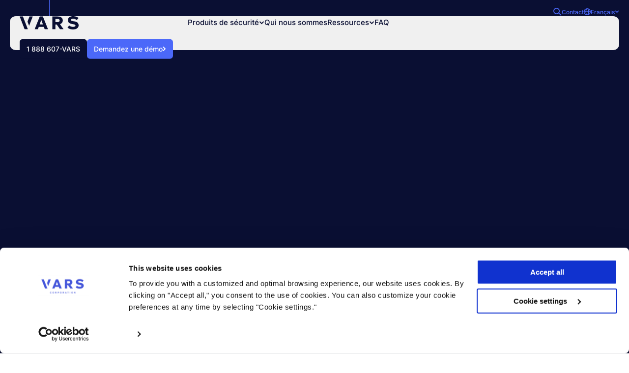

--- FILE ---
content_type: text/html; charset=UTF-8
request_url: https://varscorporation.com/contact/
body_size: 33777
content:
  <!doctype html>
<html class="no-js" lang="fr-CA" prefix="og: https://ogp.me/ns#">
<head>
    <meta charset="UTF-8" />
<script type="text/javascript">
/* <![CDATA[ */
var gform;gform||(document.addEventListener("gform_main_scripts_loaded",function(){gform.scriptsLoaded=!0}),document.addEventListener("gform/theme/scripts_loaded",function(){gform.themeScriptsLoaded=!0}),window.addEventListener("DOMContentLoaded",function(){gform.domLoaded=!0}),gform={domLoaded:!1,scriptsLoaded:!1,themeScriptsLoaded:!1,isFormEditor:()=>"function"==typeof InitializeEditor,callIfLoaded:function(o){return!(!gform.domLoaded||!gform.scriptsLoaded||!gform.themeScriptsLoaded&&!gform.isFormEditor()||(gform.isFormEditor()&&console.warn("The use of gform.initializeOnLoaded() is deprecated in the form editor context and will be removed in Gravity Forms 3.1."),o(),0))},initializeOnLoaded:function(o){gform.callIfLoaded(o)||(document.addEventListener("gform_main_scripts_loaded",()=>{gform.scriptsLoaded=!0,gform.callIfLoaded(o)}),document.addEventListener("gform/theme/scripts_loaded",()=>{gform.themeScriptsLoaded=!0,gform.callIfLoaded(o)}),window.addEventListener("DOMContentLoaded",()=>{gform.domLoaded=!0,gform.callIfLoaded(o)}))},hooks:{action:{},filter:{}},addAction:function(o,r,e,t){gform.addHook("action",o,r,e,t)},addFilter:function(o,r,e,t){gform.addHook("filter",o,r,e,t)},doAction:function(o){gform.doHook("action",o,arguments)},applyFilters:function(o){return gform.doHook("filter",o,arguments)},removeAction:function(o,r){gform.removeHook("action",o,r)},removeFilter:function(o,r,e){gform.removeHook("filter",o,r,e)},addHook:function(o,r,e,t,n){null==gform.hooks[o][r]&&(gform.hooks[o][r]=[]);var d=gform.hooks[o][r];null==n&&(n=r+"_"+d.length),gform.hooks[o][r].push({tag:n,callable:e,priority:t=null==t?10:t})},doHook:function(r,o,e){var t;if(e=Array.prototype.slice.call(e,1),null!=gform.hooks[r][o]&&((o=gform.hooks[r][o]).sort(function(o,r){return o.priority-r.priority}),o.forEach(function(o){"function"!=typeof(t=o.callable)&&(t=window[t]),"action"==r?t.apply(null,e):e[0]=t.apply(null,e)})),"filter"==r)return e[0]},removeHook:function(o,r,t,n){var e;null!=gform.hooks[o][r]&&(e=(e=gform.hooks[o][r]).filter(function(o,r,e){return!!(null!=n&&n!=o.tag||null!=t&&t!=o.priority)}),gform.hooks[o][r]=e)}});
/* ]]> */
</script>

    <meta http-equiv="Content-Type" content="text/html; charset=UTF-8" />
    <meta http-equiv="X-UA-Compatible" content="IE=edge">
    <meta name="viewport" content="width=device-width, initial-scale=1.0">
    <meta name="ahrefs-site-verification" content="b3803d3e535d4234a31383131e38f454755069fd82239a50bbb931b2f628671e">
            <meta name="sentry-dsn-js" value="https://55f1477d01dd62b8922fdd4295592bec@o187655.ingest.us.sentry.io/4508404881817600" data-env="production" />
        <link rel="author" href="https://varscorporation.com/app/themes/varscorporation/humans.txt" />
    <link rel="pingback" href="https://varscorporation.com/wp/xmlrpc.php" />
    <link rel="alternate" href="https://varscorporation.com/en/contact/" hreflang="en" />
<link rel="alternate" href="https://varscorporation.com/contact/" hreflang="fr" />

<!-- Search Engine Optimization by Rank Math PRO - https://rankmath.com/ -->
<title>Contact | VARS Corporation</title>
<meta name="description" content="Besoin d’aide en cybersécurité ou conformité? Contactez VARS dès maintenant. Assistance 24/7, solutions clés en main et experts dédiés pour protéger votre organisation."/>
<meta name="robots" content="follow, index, max-snippet:-1, max-video-preview:-1, max-image-preview:large"/>
<link rel="canonical" href="https://varscorporation.com/contact/" />
<meta property="og:locale" content="fr_CA" />
<meta property="og:type" content="article" />
<meta property="og:title" content="Contact | VARS Corporation" />
<meta property="og:description" content="Besoin d’aide en cybersécurité ou conformité? Contactez VARS dès maintenant. Assistance 24/7, solutions clés en main et experts dédiés pour protéger votre organisation." />
<meta property="og:url" content="https://varscorporation.com/contact/" />
<meta property="og:site_name" content="VARS Corporation" />
<meta property="og:updated_time" content="2025-09-30T12:10:03-04:00" />
<meta property="og:image" content="https://varscorporation.com/app/uploads/2025/09/VARS_THUMBNAIL_01.png" />
<meta property="og:image:secure_url" content="https://varscorporation.com/app/uploads/2025/09/VARS_THUMBNAIL_01.png" />
<meta property="og:image:width" content="1200" />
<meta property="og:image:height" content="630" />
<meta property="og:image:alt" content="Contact" />
<meta property="og:image:type" content="image/png" />
<meta property="article:published_time" content="2024-12-03T13:28:26-05:00" />
<meta property="article:modified_time" content="2025-09-30T12:10:03-04:00" />
<meta name="twitter:card" content="summary_large_image" />
<meta name="twitter:title" content="Contact | VARS Corporation" />
<meta name="twitter:description" content="Besoin d’aide en cybersécurité ou conformité? Contactez VARS dès maintenant. Assistance 24/7, solutions clés en main et experts dédiés pour protéger votre organisation." />
<meta name="twitter:image" content="https://varscorporation.com/app/uploads/2025/09/VARS_THUMBNAIL_01.png" />
<script type="application/ld+json" class="rank-math-schema-pro">{"@context":"https://schema.org","@graph":[{"@type":["Person","Organization"],"@id":"https://varscorporation.com/#person","name":"VARS Corporation"},{"@type":"WebSite","@id":"https://varscorporation.com/#website","url":"https://varscorporation.com","name":"VARS Corporation","publisher":{"@id":"https://varscorporation.com/#person"},"inLanguage":"fr-CA"},{"@type":"ImageObject","@id":"https://varscorporation.com/app/uploads/2025/09/VARS_THUMBNAIL_01.png","url":"https://varscorporation.com/app/uploads/2025/09/VARS_THUMBNAIL_01.png","width":"1200","height":"630","inLanguage":"fr-CA"},{"@type":"BreadcrumbList","@id":"https://varscorporation.com/contact/#breadcrumb","itemListElement":[{"@type":"ListItem","position":"1","item":{"@id":"https://varscorporation.com","name":"VARS"}},{"@type":"ListItem","position":"2","item":{"@id":"https://varscorporation.com/contact/","name":"Contact"}}]},{"@type":"WebPage","@id":"https://varscorporation.com/contact/#webpage","url":"https://varscorporation.com/contact/","name":"Contact | VARS Corporation","datePublished":"2024-12-03T13:28:26-05:00","dateModified":"2025-09-30T12:10:03-04:00","isPartOf":{"@id":"https://varscorporation.com/#website"},"primaryImageOfPage":{"@id":"https://varscorporation.com/app/uploads/2025/09/VARS_THUMBNAIL_01.png"},"inLanguage":"fr-CA","breadcrumb":{"@id":"https://varscorporation.com/contact/#breadcrumb"}},{"@type":"Person","@id":"https://varscorporation.com/auteur/agirard/","name":"Antoine Girard","url":"https://varscorporation.com/auteur/agirard/","image":{"@type":"ImageObject","@id":"https://secure.gravatar.com/avatar/8d23901afa087d42764e3a67b4c417ad970d7e5521b7dfda811a651a3206166e?s=96&amp;d=mm&amp;r=g","url":"https://secure.gravatar.com/avatar/8d23901afa087d42764e3a67b4c417ad970d7e5521b7dfda811a651a3206166e?s=96&amp;d=mm&amp;r=g","caption":"Antoine Girard","inLanguage":"fr-CA"},"sameAs":["https://mill3.studio/en/"]},{"@type":"Article","headline":"Contact | VARS Corporation","datePublished":"2024-12-03T13:28:26-05:00","dateModified":"2025-09-30T12:10:03-04:00","author":{"@id":"https://varscorporation.com/auteur/agirard/","name":"Antoine Girard"},"publisher":{"@id":"https://varscorporation.com/#person"},"description":"Besoin d\u2019aide en cybers\u00e9curit\u00e9 ou conformit\u00e9? Contactez VARS d\u00e8s maintenant. Assistance 24/7, solutions cl\u00e9s en main et experts d\u00e9di\u00e9s pour prot\u00e9ger votre organisation.","name":"Contact | VARS Corporation","@id":"https://varscorporation.com/contact/#richSnippet","isPartOf":{"@id":"https://varscorporation.com/contact/#webpage"},"image":{"@id":"https://varscorporation.com/app/uploads/2025/09/VARS_THUMBNAIL_01.png"},"inLanguage":"fr-CA","mainEntityOfPage":{"@id":"https://varscorporation.com/contact/#webpage"}}]}</script>
<!-- /Rank Math WordPress SEO plugin -->

<link rel="preconnect" href="https://o187655.ingest.us.sentry.io/" crossorigin><link rel='preload' href='https://varscorporation.com/app/themes/varscorporation/dist/fonts/Inter.woff2' crossorigin='anonymous' as='font' type='font/woff2'><link rel='preload' href='https://varscorporation.com/app/themes/varscorporation/dist/fonts/Inter-Italic.woff2' crossorigin='anonymous' as='font' type='font/woff2'><link rel='preload' href='https://varscorporation.com/app/themes/varscorporation/dist/css/style.css?hash=3af25e7344c0af215f6b' as='style'><link rel='stylesheet' id='mill3wp/css-css' href='https://varscorporation.com/app/themes/varscorporation/dist/css/style.css?hash=3af25e7344c0af215f6b' type='text/css' media='all' />
<script type="text/javascript" src="https://varscorporation.com/app/themes/varscorporation/dist/js/sentry.af3b6a6a5c44dc7ceaa4.bundle.js" id="mill3wp/js-sentry-js" async="async" data-wp-strategy="async"></script>
<link rel="https://api.w.org/" href="https://varscorporation.com/wp-json/" /><link rel="alternate" title="JSON" type="application/json" href="https://varscorporation.com/wp-json/wp/v2/pages/18" /><link rel="EditURI" type="application/rsd+xml" title="RSD" href="https://varscorporation.com/wp/xmlrpc.php?rsd" />
<meta name="generator" content="WordPress 6.8.3" />
<link rel='shortlink' href='https://varscorporation.com/?p=18' />
<link rel="alternate" title="oEmbed (JSON)" type="application/json+oembed" href="https://varscorporation.com/wp-json/oembed/1.0/embed?url=https%3A%2F%2Fvarscorporation.com%2Fcontact%2F" />
<link rel="alternate" title="oEmbed (XML)" type="text/xml+oembed" href="https://varscorporation.com/wp-json/oembed/1.0/embed?url=https%3A%2F%2Fvarscorporation.com%2Fcontact%2F&#038;format=xml" />
<link name='rive-wasm' href='https://unpkg.com/@rive-app/webgl2@2.31.5/rive.wasm' rel='preload' as='fetch' crossOrigin='anonymous' /><link rel="icon" href="https://varscorporation.com/app/uploads/2025/01/cropped-VARS_FAVICON-32x32.png" sizes="32x32" />
<link rel="icon" href="https://varscorporation.com/app/uploads/2025/01/cropped-VARS_FAVICON-192x192.png" sizes="192x192" />
<link rel="apple-touch-icon" href="https://varscorporation.com/app/uploads/2025/01/cropped-VARS_FAVICON-180x180.png" />
<meta name="msapplication-TileImage" content="https://varscorporation.com/app/uploads/2025/01/cropped-VARS_FAVICON-270x270.png" />
		<style type="text/css" id="wp-custom-css">
			#site-search {
	display: none !important;
}		</style>
		


        <!-- Google Tag Manager -->
    <script>(function(w,d,s,l,i){w[l]=w[l]||[];w[l].push({'gtm.start':
    new Date().getTime(),event:'gtm.js'});var f=d.getElementsByTagName(s)[0],
    j=d.createElement(s),dl=l!='dataLayer'?'&l='+l:'';j.async=true;j.src=
    'https://www.googletagmanager.com/gtm.js?id='+i+dl;f.parentNode.insertBefore(j,f);
    })(window,document,'script','dataLayer','GTM-NZP6H77K');</script>
    <!-- End Google Tag Manager -->
    

                	</head>

<body class="wp-singular page-template-default page page-id-18 wp-theme-varscorporation ">

    <!-- Google Tag Manager (noscript) -->
  <noscript><iframe src="https://www.googletagmanager.com/ns.html?id=GTM-NZP6H77K" height="0" width="0" style="display:none;visibility:hidden"></iframe></noscript>
  <!-- End Google Tag Manager (noscript) -->
  
    <div
  class="site-loader position-fixed t-0 l-0 w-100 z-10000 bg-color-dark-blue"
  aria-hidden="true"
  data-site-loader
></div>
  <div
  class="site-transition position-fixed t-0 l-0 w-100 z-10000 bg-color-white visibility-hidden pointer-events-none"
  aria-hidden="true"
  data-site-transition
></div>
  
  <div data-windmill="wrapper">
    <div
      data-windmill="container"
      data-ui="gform,mouse-wheel-youtube,wysiwyg-table"
    >

              <header
  class="site-header position-fixed container-fluid-sm d-flex flex-column grid-gap-10 z-9000 t-0 l-0 w-100 pointer-events-none overflow-clip pt-10 pt-md-15"
  data-ui="site-header"
>
  <canvas class="site-header__canvas position-absolute t-0 l-0 w-100 vh-100 pointer-events-none" aria-hidden="true"></canvas>
      



  
  
  
<a
  href="tel:18886078277"
  class="btn site-header__btn site-header__contactBtn --top d-flex d-md-none pointer-events-all --cta --cta-hide-arrow"
    aria-label="1 888 607-VARS"
>
    <span class="btn__bg" aria-hidden="true"></span>
  
    <span class="btn__label" aria-hidden="true">1 888 607-VARS</span>
  
    <span class="btn__icon --danger" aria-hidden="true"><svg width="20" height="20" viewBox="0 0 20 20" fill="none" xmlns="http://www.w3.org/2000/svg">
  <path d="M1.25 14.8934C1.25 14.3413 1.38963 13.7982 1.6559 13.3146L7.27013 3.11794C7.76277 2.22321 8.62428 1.59069 9.62548 1.38864V1.38864C10.0789 1.29714 10.5461 1.29714 10.9995 1.38864V1.38864C12.0007 1.59069 12.8622 2.22321 13.3549 3.11794L18.9691 13.3146C19.2354 13.7982 19.375 14.3413 19.375 14.8934V14.8934C19.375 16.7012 17.9095 18.1667 16.1017 18.1667H4.5233C2.71551 18.1667 1.25 16.7012 1.25 14.8934V14.8934Z" stroke="currentColor" stroke-width="1.5"/>
  <path d="M10.3124 6.08338L10.3124 10.9167" stroke="currentColor" stroke-width="1.25" stroke-linecap="round" stroke-linejoin="round"/>
  <path d="M10.3124 14.5417L10.3124 15.1458" stroke="currentColor" stroke-width="1.25" stroke-linecap="round" stroke-linejoin="round"/>
</svg>
</span>
  
  </a>
  
  <div class="site-header__top d-none d-xl-flex align-items-center justify-content-end grid-gap-20 pointer-events-all">
    <a
      href="https://varscorporation.com/recherche/"
      class="site-header__searchBtn position-relative color-blue d-block"
      aria-label="Rechercher"
      aria-controls="site-search"
      aria-expanded="false"
    >
      <svg width="20" height="19" viewBox="0 0 20 19" fill="none" xmlns="http://www.w3.org/2000/svg">
<circle cx="7.69048" cy="7.69048" r="6.69048" stroke="currentColor" stroke-width="2"/>
<line x1="12.4691" y1="11.9596" x2="18.8024" y2="18.293" stroke="currentColor" stroke-width="2"/>
</svg>

    </a>

          <nav id="nav-main" class="site-header__topNav fz-12 fw-500" role="navigation">
        

<ul class="site-header__topMenu d-flex align-items-center list-none m-0 p-0">
                            
      
            
      
                    
      <li class="menu-item menu-item-type-post_type menu-item-object-page current-menu-item page_item page-item-18 current_page_item menu-item-474">
                  <a
            href="https://varscorporation.com/contact/"
            title="Contact"
            target="_self"
            aria-current="page"
          >Contact</a>
        
              </li>
      </ul>

      </nav>
        
              
    <nav
    class="language-switcher position-relative fz-12 fw-500 site-header__languageSwitcher --direction-bottom"
    data-module="language-switcher"
  >

    <button class="language-switcher__button d-flex align-items-center fz-12 fw-500" data-linklist-btn aria-label="Français">
      <figure class="language-switcher__buttonIcon color-blue">
        <svg width="14" height="14" viewBox="0 0 14 14" fill="none" xmlns="http://www.w3.org/2000/svg">
<path id="Vector" d="M7 0C3.1339 0 0 3.1339 0 7C0 10.8661 3.1339 14 7 14C10.8661 14 14 10.8661 14 7C14 3.1339 10.8661 0 7 0ZM7 1.4C7.924 1.4 8.939 3.52241 9.0937 6.29791L4.9147 6.3063C5.0687 3.5308 6.076 1.4 7 1.4ZM4.5283 1.96211C3.9263 3.13321 3.6043 4.68581 3.5266 6.30141L1.44061 6.29511C1.64921 4.38761 2.9337 2.78741 4.5283 1.96211ZM9.47521 1.96561C11.0698 2.79091 12.3214 4.3463 12.5629 6.3063L10.4776 6.3C10.4118 4.62 10.0401 3.14301 9.47521 1.96561ZM1.4448 7.7028L3.5301 7.6853C3.6078 9.3009 3.93189 10.8801 4.53109 12.0386C2.85669 11.1993 1.6856 9.5564 1.4448 7.7028ZM4.9035 7.7084L9.0825 7.6993C8.9285 10.4741 7.924 12.6 7 12.6C6.076 12.6 5.0575 10.4839 4.9035 7.7084ZM10.4811 7.70141L12.5573 7.69511C12.3165 9.54941 11.1461 11.2056 9.47241 12.0309C10.094 10.7457 10.4034 9.31701 10.4811 7.70141Z" fill="currentColor"/>
</svg>

      </figure>
      <span>
    <span class='language-switcher__button__languageName'>Français</span></span>
      <figure class="language-switcher__buttonChevron">
        <svg width="11" height="7" viewBox="0 0 11 7" fill="none" xmlns="http://www.w3.org/2000/svg">
<path d="M1.5 1L5.5 5L9.5 1" stroke="currentColor" stroke-width="2"/>
</svg>

      </figure>
    </button>

        <ul class="language-switcher__list position-absolute list-none m-0 p-0 z-1000 w-100 d-flex flex-column grid-gap-5" data-linklist-nav>
      <div class="language-switcher__listBg position-absolute b-0 l-0 w-100 h-100"></div>
                                      <li class="language-switcher__listItem" style="--index:0">
          <a
            href="https://varscorporation.com/en/contact/"
            class="language-switcher__link position-relative td-none d-flex align-items-center justify-content-between w-100"
            aria-label="English"
            lang="en-CA"
            hreflang="en-CA"
            rel="nofollow"
            data-windmill-prevent="all"
          >
            <span>English</span>
          </a>
        </li>
                                      <li class="language-switcher__listItem" style="--index:1">
          <a
            href="https://varscorporation.com/contact/"
            class="language-switcher__link position-relative td-none d-flex align-items-center justify-content-between w-100 --current"
            aria-label="Français"
            lang="fr-CA"
            hreflang="fr-CA"
            rel="nofollow"
            data-windmill-prevent="all"
          >
            <span>Français</span>
          </a>
        </li>
          </ul>
  </nav>
  </div>
  
  <div class="site-header__wrap d-grid grid-gap-20 align-items-center w-100 pl-12 pr-12 pl-md-20 pr-md-20 bg-gray-200">

    <figure class="site-header__logo m-0 p-0 pointer-events-all" role="banner">
      <a
        class="site-header__logoLink d-block w-100 color-current td-none"
        href="https://varscorporation.com/"
        rel="home"
        title="VARS Corporation"
      >
        <svg width="121" height="27" viewBox="0 0 121 27" fill="none" xmlns="http://www.w3.org/2000/svg">
<g clip-path="url(#clip0_1835_26915)">
<path d="M44.3631 7.53043L40.977 16.8452H47.7493L44.3631 7.53043ZM51.3256 26.3899L49.4816 21.7889H39.2487L37.4048 26.3899H30.8599L41.2416 0.605957H47.712L58.0938 26.3857H51.3215L51.3256 26.3899Z" fill="#0A0F33"/>
<path d="M81.3254 6.73225C80.3455 5.74185 78.8778 5.70424 77.3729 5.70424H73.4244V11.9392H76.8106C79.3326 11.9392 82.1151 11.747 82.1151 8.7047C82.1151 7.7937 81.7761 7.18358 81.3254 6.72807M82.6815 26.3899L76.1366 17.0375H73.4658V26.3899H67.0697V0.605957H77.4514C80.4985 0.605957 83.8475 0.718788 86.2537 3.1551C87.8331 4.75145 88.5112 6.76986 88.5112 8.7047C88.5112 10.6395 87.7587 12.7374 86.3654 14.1415C85.3855 15.1319 83.9963 15.8883 82.7518 16.2685L90.012 26.3815H82.6774L82.6815 26.3899Z" fill="#0A0F33"/>
<path d="M109.638 27C102.262 27 98.6903 23.7279 98.2396 23.2724L101.626 18.9013C102.267 19.3944 104.937 21.7137 109.638 21.7137C112.611 21.7137 114.604 20.9155 114.604 19.0893C114.604 14.3755 98.9177 18.5586 98.9177 7.91069C98.9177 3.23448 103.131 0 109.49 0C117.163 0 120.289 3.34731 120.74 3.80282L117.205 7.91069C116.977 7.72264 114.306 5.1735 109.456 5.1735C106.748 5.1735 105.243 6.16391 105.243 7.60563C105.243 12.169 121.008 7.53041 121.008 18.7466C121.008 24.0706 116.08 27 109.647 27" fill="#0A0F33"/>
<path d="M19.4073 19.5868L26.8287 0.610352H20.1639L16.0749 11.066L19.4073 19.5868Z" fill="#0A0F33"/>
<path d="M0 0.605957L10.084 26.3899L16.7488 26.3857L6.6648 0.605957H0Z" fill="#0A0F33"/>
</g>
<defs>
<clipPath id="clip0_1835_26915">
<rect width="121" height="27" fill="white"/>
</clipPath>
</defs>
</svg>

      </a>
    </figure>

    <nav id="nav-main" class="site-header__nav d-none d-xl-block pointer-events-all fz-15 fw-500" role="navigation">
      
      <ul class="site-header__menu list-none m-0 p-0 d-flex align-items-center grid-gap-20">
                                        
                        
            
            


            <li class="menu-item menu-item-type-custom menu-item-object-custom menu-item-has-children menu-item-435 position-relative">
              <a
                href="#"
                title="Produits de sécurité"
                target="_self"
                
                class="site-header__menuLink d-flex align-items-center"
                aria-expanded="false"
              >
                Produits de sécurité

                                  <figure class="site-header__menuChevron">
                    <svg width="11" height="7" viewBox="0 0 11 7" fill="none" xmlns="http://www.w3.org/2000/svg">
<path d="M1.5 1L5.5 5L9.5 1" stroke="currentColor" stroke-width="2"/>
</svg>

                  </figure>
                              </a>

                              <ul 
                  class="site-header__subMenu list-none m-0 p-0 position-absolute d-grid fz-14 --columns-2"
                  aria-hidden="true"
                >
                                                                                
                                            
                      
                      
                      <li class="menu-item menu-item-type-post_type menu-item-object-page menu-item-432" style="--index:0">
                        <a
                          href="https://varscorporation.com/solution-geree-pme/"
                          title="Solution intégrée"
                          target="_self"
                          
                          class="site-header__subMenuLink d-flex align-items-center justify-content-between grid-gap-10"
                        >

                          <span class="d-flex align-items-center grid-gap-10">
                                                          <figure class="site-header__subMenuIconWrap bg-color-white color-blue overflow-clip d-flex align-items-center justify-content-center">
                                
  

    
  
  <div
    class="inline-svg site-header__subMenuIcon"
    
          >
    <svg width="30" height="30" viewBox="0 0 30 30" fill="none" xmlns="http://www.w3.org/2000/svg">
<path d="M10.4816 15.68C10.6372 15.5894 10.8295 15.5894 10.9851 15.68L12.3461 16.4732L13.7136 17.2553C13.8699 17.3447 13.966 17.5113 13.9653 17.6914L13.9589 19.2667L13.9653 20.8419C13.966 21.022 13.8699 21.1886 13.7136 21.278L12.3461 22.0601L10.9851 22.8533C10.8295 22.944 10.6372 22.944 10.4816 22.8533L9.12053 22.0601L7.7531 21.278C7.59679 21.1886 7.50062 21.022 7.50135 20.8419L7.50773 19.2667L7.50135 17.6914C7.50062 17.5113 7.59679 17.3447 7.7531 17.2553L9.12053 16.4732L10.4816 15.68Z" fill="#4B68F9"/>
<path d="M14.7472 8.21312C14.9028 8.12245 15.0951 8.12245 15.2507 8.21312L16.6118 9.00629L17.9792 9.78841C18.1355 9.87781 18.2317 10.0444 18.2309 10.2245L18.2246 11.7997L18.2309 13.375C18.2317 13.5551 18.1355 13.7217 17.9792 13.8111L16.6118 14.5932L15.2507 15.3864C15.0951 15.477 14.9028 15.477 14.7472 15.3864L13.3862 14.5932L12.0187 13.8111C11.8624 13.7217 11.7662 13.5551 11.767 13.375L11.7734 11.7997L11.767 10.2245C11.7662 10.0444 11.8624 9.87781 12.0187 9.78841L13.3862 9.00629L14.7472 8.21312Z" fill="#4B68F9"/>
<path d="M19.0128 15.6799C19.1684 15.5892 19.3607 15.5892 19.5163 15.6799L20.8774 16.4731L22.2448 17.2552C22.4011 17.3446 22.4973 17.5112 22.4966 17.6912L22.4902 19.2665L22.4966 20.8418C22.4973 21.0219 22.4011 21.1885 22.2448 21.2779L20.8774 22.06L19.5163 22.8532C19.3607 22.9438 19.1684 22.9438 19.0128 22.8532L17.6518 22.06L16.2844 21.2779C16.128 21.1885 16.0319 21.0219 16.0326 20.8418L16.039 19.2665L16.0326 17.6912C16.0319 17.5112 16.128 17.3446 16.2844 17.2552L17.6518 16.4731L19.0128 15.6799Z" fill="#4B68F9"/>
</svg>

  </div>

                              </figure>
                                                        <span class="site-header__subMenuLabel">Solution intégrée</span>
                                                      </span>

                          <figure class="site-header__subMenuChevron color-blue">
                            <svg xmlns="http://www.w3.org/2000/svg" width="7" height="11" viewBox="0 0 7 11" fill="none">
  <path d="M1 1.5L5 5.5L1 9.5" stroke="currentColor" stroke-width="2"/>
</svg>

                          </figure>
                        </a>
                      </li>
                                                                                                    
                                            
                      
                      
                      <li class="menu-item menu-item-type-post_type menu-item-object-page menu-item-433" style="--index:1">
                        <a
                          href="https://varscorporation.com/ciso/"
                          title="CISO sur demande"
                          target="_self"
                          
                          class="site-header__subMenuLink d-flex align-items-center justify-content-between grid-gap-10"
                        >

                          <span class="d-flex align-items-center grid-gap-10">
                                                          <figure class="site-header__subMenuIconWrap bg-color-white color-blue overflow-clip d-flex align-items-center justify-content-center">
                                
  

    
  
  <div
    class="inline-svg site-header__subMenuIcon"
    
          >
    <svg width="30" height="30" viewBox="0 0 30 30" fill="none" xmlns="http://www.w3.org/2000/svg">
<path d="M14.1095 8.18267C14.7268 7.93677 15.4188 7.93922 16.0343 8.1895L20.4463 9.98344C21.5634 10.4377 22.193 11.6017 21.9471 12.758L20.8603 17.868C20.7579 18.3495 20.5101 18.7901 20.149 19.133L16.8112 22.3022C15.8406 23.2237 14.2978 23.2338 13.3147 22.3249L9.86882 19.1391C9.49467 18.7932 9.23798 18.3439 9.13324 17.8514L8.05295 12.7719C7.80561 11.609 8.44383 10.4394 9.57069 9.99053L14.1095 8.18267Z" fill="#4B68F9"/>
</svg>

  </div>

                              </figure>
                                                        <span class="site-header__subMenuLabel">CISO sur demande</span>
                                                      </span>

                          <figure class="site-header__subMenuChevron color-blue">
                            <svg xmlns="http://www.w3.org/2000/svg" width="7" height="11" viewBox="0 0 7 11" fill="none">
  <path d="M1 1.5L5 5.5L1 9.5" stroke="currentColor" stroke-width="2"/>
</svg>

                          </figure>
                        </a>
                      </li>
                                                                                                    
                                            
                      
                      
                      <li class="menu-item menu-item-type-post_type menu-item-object-page menu-item-436" style="--index:2">
                        <a
                          href="https://varscorporation.com/securite-technologies-operationnelles/"
                          title="Sécurité des technologies opérationnelles (TO)"
                          target="_self"
                          
                          class="site-header__subMenuLink d-flex align-items-center justify-content-between grid-gap-10"
                        >

                          <span class="d-flex align-items-center grid-gap-10">
                                                          <figure class="site-header__subMenuIconWrap bg-color-white color-blue overflow-clip d-flex align-items-center justify-content-center">
                                
  

    
  
  <div
    class="inline-svg site-header__subMenuIcon"
    
          >
    <svg width="30" height="30" viewBox="0 0 30 30" fill="none" xmlns="http://www.w3.org/2000/svg">
<path fill-rule="evenodd" clip-rule="evenodd" d="M8.5482 12.5482C8 13.0964 8 13.9787 8 15.7433V18.2567C8 20.0213 8 20.9036 8.5482 21.4518C9.09639 22 9.9787 22 11.7433 22H18.2567C20.0213 22 20.9036 22 21.4518 21.4518C22 20.9036 22 20.0213 22 18.2567V15.7433C22 13.9787 22 13.0964 21.4518 12.5482C20.9036 12 20.0213 12 18.2567 12H11.7433C9.9787 12 9.09639 12 8.5482 12.5482ZM15.0001 19C16.1047 19 17.0001 18.1046 17.0001 17C17.0001 15.8954 16.1047 15 15.0001 15C13.8955 15 13.0001 15.8954 13.0001 17C13.0001 18.1046 13.8955 19 15.0001 19Z" fill="#4B68F9"/>
<path fill-rule="evenodd" clip-rule="evenodd" d="M15 6C12.2386 6 10 8.23858 10 11V13H12V11C12 9.34315 13.3431 8 15 8C16.6569 8 18 9.34315 18 11V13H20V11C20 8.23858 17.7614 6 15 6Z" fill="#4B68F9"/>
</svg>

  </div>

                              </figure>
                                                        <span class="site-header__subMenuLabel">Sécurité des technologies opérationnelles (TO)</span>
                                                      </span>

                          <figure class="site-header__subMenuChevron color-blue">
                            <svg xmlns="http://www.w3.org/2000/svg" width="7" height="11" viewBox="0 0 7 11" fill="none">
  <path d="M1 1.5L5 5.5L1 9.5" stroke="currentColor" stroke-width="2"/>
</svg>

                          </figure>
                        </a>
                      </li>
                                                                                                    
                                            
                      
                      
                      <li class="menu-item menu-item-type-post_type menu-item-object-page menu-item-437" style="--index:3">
                        <a
                          href="https://varscorporation.com/protection-renseignements-personnels/"
                          title="Protection des renseignements personnels"
                          target="_self"
                          
                          class="site-header__subMenuLink d-flex align-items-center justify-content-between grid-gap-10"
                        >

                          <span class="d-flex align-items-center grid-gap-10">
                                                          <figure class="site-header__subMenuIconWrap bg-color-white color-blue overflow-clip d-flex align-items-center justify-content-center">
                                
  

    
  
  <div
    class="inline-svg site-header__subMenuIcon"
    
          >
    <svg width="30" height="30" viewBox="0 0 30 30" fill="none" xmlns="http://www.w3.org/2000/svg">
<circle cx="14.919" cy="8.91904" r="1.91904" fill="#4B68F9"/>
<circle cx="14.919" cy="20.919" r="1.91904" fill="#4B68F9"/>
<rect x="14.4238" y="10.5386" width="1" height="8.69922" fill="#4B68F9"/>
<circle cx="20.195" cy="12" r="1.91904" transform="rotate(60 20.195 12)" fill="#4B68F9"/>
<circle cx="9.80246" cy="18" r="1.91904" transform="rotate(60 9.80246 18)" fill="#4B68F9"/>
<rect x="18.5449" y="12.3809" width="1" height="8.69922" transform="rotate(60 18.5449 12.3809)" fill="#4B68F9"/>
<circle cx="20.1949" cy="18" r="1.91904" transform="rotate(120 20.1949 18)" fill="#4B68F9"/>
<circle cx="9.80237" cy="12" r="1.91904" transform="rotate(120 9.80237 12)" fill="#4B68F9"/>
<rect x="19.04" y="16.7614" width="1" height="8.69922" transform="rotate(120 19.04 16.7614)" fill="#4B68F9"/>
</svg>

  </div>

                              </figure>
                                                        <span class="site-header__subMenuLabel">Protection des renseignements personnels</span>
                                                      </span>

                          <figure class="site-header__subMenuChevron color-blue">
                            <svg xmlns="http://www.w3.org/2000/svg" width="7" height="11" viewBox="0 0 7 11" fill="none">
  <path d="M1 1.5L5 5.5L1 9.5" stroke="currentColor" stroke-width="2"/>
</svg>

                          </figure>
                        </a>
                      </li>
                                                                                                    
                                            
                      
                      
                      <li class="menu-item menu-item-type-post_type menu-item-object-page menu-item-439" style="--index:4">
                        <a
                          href="https://varscorporation.com/tests-intrusion-securite/"
                          title="Tests d’intrusion et de sécurité"
                          target="_self"
                          
                          class="site-header__subMenuLink d-flex align-items-center justify-content-between grid-gap-10"
                        >

                          <span class="d-flex align-items-center grid-gap-10">
                                                          <figure class="site-header__subMenuIconWrap bg-color-white color-blue overflow-clip d-flex align-items-center justify-content-center">
                                
  

    
  
  <div
    class="inline-svg site-header__subMenuIcon"
    
          >
    <svg width="30" height="30" viewBox="0 0 30 30" fill="none" xmlns="http://www.w3.org/2000/svg">
<path d="M14.3459 7.68896C14.7778 7.60187 15.2227 7.60183 15.6545 7.68896L15.6838 7.69482C16.6376 7.88737 17.4587 8.48989 17.928 9.34229L22.5315 17.7046C22.7909 18.1758 22.927 18.7048 22.927 19.2427C22.927 21.0043 21.4992 22.433 19.7375 22.4331H10.2629C8.5012 22.4331 7.07256 21.0044 7.07251 19.2427C7.07256 18.7049 7.2087 18.1757 7.46802 17.7046L12.0725 9.34229C12.5419 8.4899 13.3628 7.88732 14.3167 7.69482L14.3459 7.68896ZM15.0002 17.9292C14.614 17.9292 14.301 18.2431 14.301 18.6294V19.1128C14.3013 19.4988 14.6141 19.812 15.0002 19.812C15.3862 19.8118 15.6992 19.4987 15.6995 19.1128V18.6294C15.6995 18.2433 15.3863 17.9294 15.0002 17.9292ZM15.0002 11.2085C14.614 11.2085 14.301 11.5215 14.301 11.9077V15.7749C14.3011 16.1611 14.614 16.4741 15.0002 16.4741C15.3863 16.4739 15.6994 16.161 15.6995 15.7749V11.9077C15.6995 11.5216 15.3863 11.2087 15.0002 11.2085Z" fill="#4B68F9"/>
</svg>

  </div>

                              </figure>
                                                        <span class="site-header__subMenuLabel">Tests d’intrusion et de sécurité</span>
                                                      </span>

                          <figure class="site-header__subMenuChevron color-blue">
                            <svg xmlns="http://www.w3.org/2000/svg" width="7" height="11" viewBox="0 0 7 11" fill="none">
  <path d="M1 1.5L5 5.5L1 9.5" stroke="currentColor" stroke-width="2"/>
</svg>

                          </figure>
                        </a>
                      </li>
                                                                                                    
                                            
                      
                      
                      <li class="menu-item menu-item-type-post_type menu-item-object-page menu-item-3150" style="--index:5">
                        <a
                          href="https://varscorporation.com/urgence-cybersecurite-24-7/"
                          title="Urgence cybersécurité 24/7"
                          target="_self"
                          
                          class="site-header__subMenuLink d-flex align-items-center justify-content-between grid-gap-10"
                        >

                          <span class="d-flex align-items-center grid-gap-10">
                                                          <figure class="site-header__subMenuIconWrap bg-color-white color-blue overflow-clip d-flex align-items-center justify-content-center">
                                
  

    
  
  <div
    class="inline-svg site-header__subMenuIcon"
    
          >
    <svg width="30" height="30" viewBox="0 0 30 30" fill="none" xmlns="http://www.w3.org/2000/svg">
<path d="M8.38623 14.0825C8.48475 10.8332 10.1377 7.22253 15.0002 7.22253C19.8537 7.22253 21.5095 10.82 21.6135 14.0646" stroke="#4B68F9" stroke-width="0.929346" stroke-linecap="round"/>
<path d="M7.92749 16.0621C7.92749 13.3679 9.72357 12.6944 10.6216 12.6944C12.2381 12.6944 12.6422 14.0415 12.6422 14.715V17.4091C12.6422 19.0256 11.2951 19.4297 10.6216 19.4297C9.72357 19.4297 7.92749 18.7562 7.92749 16.0621Z" fill="#4B68F9" stroke="#4B68F9" stroke-width="0.929346"/>
<path d="M22.0725 16.0621C22.0725 13.3679 20.2764 12.6944 19.3784 12.6944C17.7619 12.6944 17.3578 14.0415 17.3578 14.715V17.4091C17.3578 19.0256 18.7049 19.4297 19.3784 19.4297C20.2764 19.4297 22.0725 18.7562 22.0725 16.0621Z" fill="#4B68F9" stroke="#4B68F9" stroke-width="0.929346"/>
<path d="M21.6841 17.9595C21.6841 17.9595 21.7762 20.532 20.6896 21.6506C19.603 22.7691 16.8589 22.7467 16.8589 22.7467" stroke="#4B68F9" stroke-width="0.929346" stroke-linecap="round"/>
<path d="M16.262 22.2098C16.7751 22.2098 17.0479 22.5196 17.0481 22.746C17.0481 22.9723 16.7753 23.2821 16.262 23.2821C15.7486 23.2821 15.4758 22.9723 15.4758 22.746C15.476 22.5196 15.7488 22.2098 16.262 22.2098Z" fill="#4B68F9" stroke="#4B68F9" stroke-width="0.619564"/>
</svg>

  </div>

                              </figure>
                                                        <span class="site-header__subMenuLabel">Urgence cybersécurité 24/7</span>
                                                      </span>

                          <figure class="site-header__subMenuChevron color-blue">
                            <svg xmlns="http://www.w3.org/2000/svg" width="7" height="11" viewBox="0 0 7 11" fill="none">
  <path d="M1 1.5L5 5.5L1 9.5" stroke="currentColor" stroke-width="2"/>
</svg>

                          </figure>
                        </a>
                      </li>
                                                      </ul>
                          </li>
                                                  
                        
            
            


            <li class="menu-item menu-item-type-post_type menu-item-object-page menu-item-441 position-relative">
              <a
                href="https://varscorporation.com/a-propos/"
                title="Qui nous sommes"
                target="_self"
                
                class="site-header__menuLink d-flex align-items-center"
                aria-expanded="false"
              >
                Qui nous sommes

                              </a>

                          </li>
                                                  
                        
            
            


            <li class="menu-item menu-item-type-custom menu-item-object-custom menu-item-has-children menu-item-446 position-relative">
              <a
                href="#"
                title="Ressources"
                target="_self"
                
                class="site-header__menuLink d-flex align-items-center"
                aria-expanded="false"
              >
                Ressources

                                  <figure class="site-header__menuChevron">
                    <svg width="11" height="7" viewBox="0 0 11 7" fill="none" xmlns="http://www.w3.org/2000/svg">
<path d="M1.5 1L5.5 5L9.5 1" stroke="currentColor" stroke-width="2"/>
</svg>

                  </figure>
                              </a>

                              <ul 
                  class="site-header__subMenu list-none m-0 p-0 position-absolute d-grid fz-14 --columns-1"
                  aria-hidden="true"
                >
                                                                                
                                            
                      
                      
                      <li class="menu-item menu-item-type-post_type menu-item-object-page menu-item-447" style="--index:0">
                        <a
                          href="https://varscorporation.com/evaluation-securite-en-ligne/"
                          title="Évaluation de sécurité en ligne"
                          target="_self"
                          
                          class="site-header__subMenuLink d-flex align-items-center justify-content-between grid-gap-10"
                        >

                          <span class="d-flex align-items-center grid-gap-10">
                                                          <figure class="site-header__subMenuIconWrap bg-color-white color-blue overflow-clip d-flex align-items-center justify-content-center">
                                
  

    
  
  <div
    class="inline-svg site-header__subMenuIcon"
    
          >
    <svg width="30" height="30" viewBox="0 0 30 30" fill="none" xmlns="http://www.w3.org/2000/svg">
<mask id="path-1-inside-1_1860_13327" fill="white">
<path fill-rule="evenodd" clip-rule="evenodd" d="M23.4613 15.2481C19.8217 8.68936 10.3569 8.78644 6.85254 15.4184C10.4589 21.8727 19.7115 21.9703 23.4532 15.5934L23.5559 15.4184L23.4613 15.2481ZM15.3217 17.1012C16.3037 17.1012 17.0997 16.3052 17.0997 15.3232C17.0997 14.3412 16.3037 13.5451 15.3217 13.5451C14.3397 13.5451 13.5436 14.3412 13.5436 15.3232C13.5436 16.3052 14.3397 17.1012 15.3217 17.1012Z"/>
</mask>
<path fill-rule="evenodd" clip-rule="evenodd" d="M23.4613 15.2481C19.8217 8.68936 10.3569 8.78644 6.85254 15.4184C10.4589 21.8727 19.7115 21.9703 23.4532 15.5934L23.5559 15.4184L23.4613 15.2481ZM15.3217 17.1012C16.3037 17.1012 17.0997 16.3052 17.0997 15.3232C17.0997 14.3412 16.3037 13.5451 15.3217 13.5451C14.3397 13.5451 13.5436 14.3412 13.5436 15.3232C13.5436 16.3052 14.3397 17.1012 15.3217 17.1012Z" fill="#4B68F9"/>
<path d="M6.85254 15.4184L5.48773 14.6973L5.09578 15.439L5.505 16.1714L6.85254 15.4184ZM23.4613 15.2481L22.1116 15.9971L22.1116 15.9971L23.4613 15.2481ZM23.4532 15.5934L22.1218 14.8122L22.1218 14.8122L23.4532 15.5934ZM23.5559 15.4184L24.8872 16.1996L25.3331 15.4398L24.9056 14.6694L23.5559 15.4184ZM8.21735 16.1396C11.149 10.5915 19.0668 10.5103 22.1116 15.9971L24.8111 14.4991C20.5766 6.86839 9.56484 6.98133 5.48773 14.6973L8.21735 16.1396ZM22.1218 14.8122C18.984 20.16 11.2245 20.0782 8.20008 14.6655L5.505 16.1714C9.69335 23.6672 20.4391 23.7805 24.7846 16.3746L22.1218 14.8122ZM22.2245 14.6372L22.1218 14.8122L24.7846 16.3746L24.8872 16.1996L22.2245 14.6372ZM22.1116 15.9971L22.2061 16.1674L24.9056 14.6694L24.8111 14.4991L22.1116 15.9971ZM15.5561 15.3232C15.5561 15.4527 15.4511 15.5576 15.3217 15.5576V18.6449C17.1562 18.6449 18.6433 17.1577 18.6433 15.3232H15.5561ZM15.3217 15.0888C15.4511 15.0888 15.5561 15.1937 15.5561 15.3232H18.6433C18.6433 13.4887 17.1562 12.0015 15.3217 12.0015V15.0888ZM15.0873 15.3232C15.0873 15.1937 15.1922 15.0888 15.3217 15.0888V12.0015C13.4872 12.0015 12 13.4887 12 15.3232H15.0873ZM15.3217 15.5576C15.1922 15.5576 15.0873 15.4527 15.0873 15.3232H12C12 17.1577 13.4872 18.6449 15.3217 18.6449V15.5576Z" fill="#4B68F9" mask="url(#path-1-inside-1_1860_13327)"/>
</svg>

  </div>

                              </figure>
                                                        <span class="site-header__subMenuLabel">Évaluation de sécurité en ligne</span>
                                                      </span>

                          <figure class="site-header__subMenuChevron color-blue">
                            <svg xmlns="http://www.w3.org/2000/svg" width="7" height="11" viewBox="0 0 7 11" fill="none">
  <path d="M1 1.5L5 5.5L1 9.5" stroke="currentColor" stroke-width="2"/>
</svg>

                          </figure>
                        </a>
                      </li>
                                                                                                    
                                            
                      
                      
                      <li class="menu-item menu-item-type-post_type menu-item-object-page menu-item-448" style="--index:1">
                        <a
                          href="https://varscorporation.com/conseils/"
                          title="Blogue"
                          target="_self"
                          
                          class="site-header__subMenuLink d-flex align-items-center justify-content-between grid-gap-10"
                        >

                          <span class="d-flex align-items-center grid-gap-10">
                                                          <figure class="site-header__subMenuIconWrap bg-color-white color-blue overflow-clip d-flex align-items-center justify-content-center">
                                
  

    
  
  <div
    class="inline-svg site-header__subMenuIcon"
    
          >
    <svg width="30" height="30" viewBox="0 0 30 30" fill="none" xmlns="http://www.w3.org/2000/svg">
<path d="M20.3862 12.0668L10.104 9.22265C9.74016 9.12202 9.40031 9.44536 9.48272 9.81372L11.8119 20.2247C11.8967 20.604 12.3629 20.7457 12.6444 20.4778L20.5975 12.911C20.8791 12.6431 20.7608 12.1704 20.3862 12.0668Z" fill="#4B68F9"/>
<rect x="13.1416" y="15.8928" width="3.93675" height="8.37819" rx="0.5" transform="rotate(-43.1962 13.1416 15.8928)" fill="#4B68F9"/>
</svg>

  </div>

                              </figure>
                                                        <span class="site-header__subMenuLabel">Blogue</span>
                                                      </span>

                          <figure class="site-header__subMenuChevron color-blue">
                            <svg xmlns="http://www.w3.org/2000/svg" width="7" height="11" viewBox="0 0 7 11" fill="none">
  <path d="M1 1.5L5 5.5L1 9.5" stroke="currentColor" stroke-width="2"/>
</svg>

                          </figure>
                        </a>
                      </li>
                                                                                                    
                                            
                      
                      
                      <li class="menu-item menu-item-type-post_type_archive menu-item-object-webinar menu-item-663" style="--index:2">
                        <a
                          href="https://varscorporation.com/webinaires/"
                          title="Événements et webinaires"
                          target="_self"
                          
                          class="site-header__subMenuLink d-flex align-items-center justify-content-between grid-gap-10"
                        >

                          <span class="d-flex align-items-center grid-gap-10">
                                                          <figure class="site-header__subMenuIconWrap bg-color-white color-blue overflow-clip d-flex align-items-center justify-content-center">
                                
  

    
  
  <div
    class="inline-svg site-header__subMenuIcon"
    
          >
    <svg width="30" height="30" viewBox="0 0 30 30" fill="none" xmlns="http://www.w3.org/2000/svg">
<path d="M21.25 14.5675C21.5833 14.7599 21.5833 15.2411 21.25 15.4335L10.75 21.4957C10.4167 21.6881 10 21.4476 10 21.0627L10 8.93831C10 8.55341 10.4167 8.31285 10.75 8.5053L21.25 14.5675Z" fill="#4B68F9"/>
</svg>

  </div>

                              </figure>
                                                        <span class="site-header__subMenuLabel">Événements et webinaires</span>
                                                      </span>

                          <figure class="site-header__subMenuChevron color-blue">
                            <svg xmlns="http://www.w3.org/2000/svg" width="7" height="11" viewBox="0 0 7 11" fill="none">
  <path d="M1 1.5L5 5.5L1 9.5" stroke="currentColor" stroke-width="2"/>
</svg>

                          </figure>
                        </a>
                      </li>
                                                      </ul>
                          </li>
                                                  
                        
            
            


            <li class="menu-item menu-item-type-post_type menu-item-object-page menu-item-1698 position-relative">
              <a
                href="https://varscorporation.com/faq/"
                title="FAQ"
                target="_self"
                
                class="site-header__menuLink d-flex align-items-center"
                aria-expanded="false"
              >
                FAQ

                              </a>

                          </li>
                        </ul>
    </nav>

          <div class="site-header__btnWrap justify-self-end d-none d-md-flex align-items-center grid-gap-10 pointer-events-all">
                  



  
  
  
<a
  href="tel:18886078277"
  class="btn site-header__btn site-header__contactBtn --cta --cta-hide-arrow --cta-dark-blue"
    aria-label="1 888 607-VARS"
>
    <span class="btn__bg" aria-hidden="true"></span>
  
    <span class="btn__label" aria-hidden="true">1 888 607-VARS</span>
  
    <span class="btn__icon --danger" aria-hidden="true"><svg width="20" height="20" viewBox="0 0 20 20" fill="none" xmlns="http://www.w3.org/2000/svg">
  <path d="M1.25 14.8934C1.25 14.3413 1.38963 13.7982 1.6559 13.3146L7.27013 3.11794C7.76277 2.22321 8.62428 1.59069 9.62548 1.38864V1.38864C10.0789 1.29714 10.5461 1.29714 10.9995 1.38864V1.38864C12.0007 1.59069 12.8622 2.22321 13.3549 3.11794L18.9691 13.3146C19.2354 13.7982 19.375 14.3413 19.375 14.8934V14.8934C19.375 16.7012 17.9095 18.1667 16.1017 18.1667H4.5233C2.71551 18.1667 1.25 16.7012 1.25 14.8934V14.8934Z" stroke="currentColor" stroke-width="1.5"/>
  <path d="M10.3124 6.08338L10.3124 10.9167" stroke="currentColor" stroke-width="1.25" stroke-linecap="round" stroke-linejoin="round"/>
  <path d="M10.3124 14.5417L10.3124 15.1458" stroke="currentColor" stroke-width="1.25" stroke-linecap="round" stroke-linejoin="round"/>
</svg>
</span>
  
  </a>
                          



  
  

<a
  href="https://varscorporation.com/demo/"
  class="btn site-header__btn site-header__demoBtn --cta"
    aria-label="Demandez une démo"
>
    <span class="btn__bg" aria-hidden="true"></span>
  
    <span class="btn__label" aria-hidden="true">Demandez une démo</span>
  
    <span class="btn__icon --shield" aria-hidden="true"><svg width="20" height="20" viewBox="0 0 20 20" fill="none" xmlns="http://www.w3.org/2000/svg">
<path d="M9.16438 2.1751C9.75618 1.93938 10.4205 1.94175 11.0104 2.18163L16.5253 4.42406C17.5952 4.85909 18.1798 5.96204 17.9502 7.04151L16.5918 13.429C16.4957 13.8807 16.2627 14.2967 15.9198 14.6223L11.7476 18.5838C10.8212 19.4635 9.34129 19.4733 8.40252 18.6054L4.09516 14.6232C3.7398 14.2947 3.49841 13.8703 3.40015 13.4082L2.04978 7.0589C1.8189 5.97333 2.41149 4.86487 3.4909 4.43493L9.16438 2.1751Z" stroke="currentColor" stroke-width="1.5"/>
</svg>
</span>
  
    <span class="btn__arrow" aria-hidden="true"><svg xmlns="http://www.w3.org/2000/svg" width="7" height="11" viewBox="0 0 7 11" fill="none">
  <path d="M1 1.5L5 5.5L1 9.5" stroke="currentColor" stroke-width="2"/>
</svg>
</span>
  </a>
              </div>
    
    <nav class="site-header__mobileNav pointer-events-all d-xl-none justify-self-end">
      <ul class="site-header__mobileMenu list-none m-0 p-0 d-flex align-items-center grid-gap-20">
        <li>
          <a
            href="https://varscorporation.com/recherche/"
            class="site-header__searchBtn position-relative color-blue d-block"
            aria-label="Rechercher"
            aria-controls="site-search"
            aria-expanded="false"
          >
            <svg width="20" height="19" viewBox="0 0 20 19" fill="none" xmlns="http://www.w3.org/2000/svg">
<circle cx="7.69048" cy="7.69048" r="6.69048" stroke="currentColor" stroke-width="2"/>
<line x1="12.4691" y1="11.9596" x2="18.8024" y2="18.293" stroke="currentColor" stroke-width="2"/>
</svg>

          </a>
        </li>
        <li>
          <button
            class="site-header__burger position-relative color-blue d-block"
            type="button"
            aria-label="Menu"
            aria-controls="site-nav"
            aria-expanded="false"
          >
            <span class="position-absolute t-0 l-0 w-100" aria-hidden="true"></span>
            <span class="position-absolute t-50 l-0 w-100" aria-hidden="true"></span>
            <span class="position-absolute b-0 l-0 w-100" aria-hidden="true"></span>
          </button>
        </li>
      </ul>
    </nav>

  </div>

</header>

<div class="site-header__spacer w-100 visibility-hidden" aria-hidden="true"></div>
        <div
  id="site-nav"
  class="site-nav d-xl-none position-fixed z-2000 t-0 l-0 w-100 overflow-clip"
  aria-hidden="true"
  data-ui="site-nav"
>
  <div class="site-nav__backdrop position-absolute t-0 l-0 w-100 h-100" aria-hidden="true" aria-controls="site-nav"></div>
  <div class="site-nav__container position-relative" style="--menu-length:5">
    <div class="site-nav__bg position-absolute t-0 l-0 w-100 h-100 bg-gray-200" aria-hidden="true"></div>
    <div class="site-nav__scroller position-relative d-flex flex-column w-100 h-100">
    
      <div class="site-nav__wrap container-fluid w-100 d-flex flex-column justify-content-between grid-gap-30 pb-40 pb-md-30">
        <div class="d-flex flex-column grid-gap-30">
                      



  
  
  
<a
  href="https://varscorporation.com/demo/"
  class="btn site-nav__demoBtn d-flex d-md-none --cta --cta-dark-blue"
    aria-label="Demandez une démo"
>
    <span class="btn__bg" aria-hidden="true"></span>
  
    <span class="btn__label" aria-hidden="true">Demandez une démo</span>
  
    <span class="btn__icon --shield" aria-hidden="true"><svg width="20" height="20" viewBox="0 0 20 20" fill="none" xmlns="http://www.w3.org/2000/svg">
<path d="M9.16438 2.1751C9.75618 1.93938 10.4205 1.94175 11.0104 2.18163L16.5253 4.42406C17.5952 4.85909 18.1798 5.96204 17.9502 7.04151L16.5918 13.429C16.4957 13.8807 16.2627 14.2967 15.9198 14.6223L11.7476 18.5838C10.8212 19.4635 9.34129 19.4733 8.40252 18.6054L4.09516 14.6232C3.7398 14.2947 3.49841 13.8703 3.40015 13.4082L2.04978 7.0589C1.8189 5.97333 2.41149 4.86487 3.4909 4.43493L9.16438 2.1751Z" stroke="currentColor" stroke-width="1.5"/>
</svg>
</span>
  
    <span class="btn__arrow" aria-hidden="true"><svg xmlns="http://www.w3.org/2000/svg" width="7" height="11" viewBox="0 0 7 11" fill="none">
  <path d="M1 1.5L5 5.5L1 9.5" stroke="currentColor" stroke-width="2"/>
</svg>
</span>
  </a>
          
          <nav id="nav-main" class="site-nav__nav fz-16 fw-500" role="navigation">
            
            <ul class="site-nav__menu list-none m-0 p-0 d-flex flex-column grid-gap-30">
                                                                
                                    
                  
                  


                  <li class="menu-item menu-item-type-custom menu-item-object-custom menu-item-has-children menu-item-746 position-relative" style="--index:0; --rev-index:4">
                    <a
                      href="#"
                      title="Produits de sécurité"
                      target="_self"
                      
                      class="site-nav__menuLink d-flex align-items-center justify-content-between"
                      aria-expanded="true"
                    >
                      Produits de sécurité

                                              <figure class="site-nav__menuChevron">
                          <svg width="11" height="7" viewBox="0 0 11 7" fill="none" xmlns="http://www.w3.org/2000/svg">
<path d="M1.5 1L5.5 5L9.5 1" stroke="currentColor" stroke-width="2"/>
</svg>

                        </figure>
                                          </a>

                                          <ul 
                        class="site-nav__subMenu list-none m-0 p-0 d-grid row-gap-10 column-gap-12 fz-14 --columns-1"
                        aria-hidden="false"
                      >
                                                                                                        
                                                        
                            
                            
                            <li class="menu-item menu-item-type-post_type menu-item-object-page menu-item-747" style="--index:0; --rev-index:5">
                              <a
                                href="https://varscorporation.com/solution-geree-pme/"
                                title="Solution intégrée"
                                target="_self"
                                
                                class="site-nav__subMenuLink d-flex align-items-center justify-content-between grid-gap-10"
                              >

                                <span class="d-flex align-items-center grid-gap-10">
                                                                      <figure class="site-nav__subMenuIconWrap bg-color-white color-blue overflow-clip d-flex align-items-center justify-content-center">
                                      
  

    
  
  <div
    class="inline-svg site-nav__subMenuIcon"
    
          >
    <svg width="30" height="30" viewBox="0 0 30 30" fill="none" xmlns="http://www.w3.org/2000/svg">
<path d="M10.4816 15.68C10.6372 15.5894 10.8295 15.5894 10.9851 15.68L12.3461 16.4732L13.7136 17.2553C13.8699 17.3447 13.966 17.5113 13.9653 17.6914L13.9589 19.2667L13.9653 20.8419C13.966 21.022 13.8699 21.1886 13.7136 21.278L12.3461 22.0601L10.9851 22.8533C10.8295 22.944 10.6372 22.944 10.4816 22.8533L9.12053 22.0601L7.7531 21.278C7.59679 21.1886 7.50062 21.022 7.50135 20.8419L7.50773 19.2667L7.50135 17.6914C7.50062 17.5113 7.59679 17.3447 7.7531 17.2553L9.12053 16.4732L10.4816 15.68Z" fill="#4B68F9"/>
<path d="M14.7472 8.21312C14.9028 8.12245 15.0951 8.12245 15.2507 8.21312L16.6118 9.00629L17.9792 9.78841C18.1355 9.87781 18.2317 10.0444 18.2309 10.2245L18.2246 11.7997L18.2309 13.375C18.2317 13.5551 18.1355 13.7217 17.9792 13.8111L16.6118 14.5932L15.2507 15.3864C15.0951 15.477 14.9028 15.477 14.7472 15.3864L13.3862 14.5932L12.0187 13.8111C11.8624 13.7217 11.7662 13.5551 11.767 13.375L11.7734 11.7997L11.767 10.2245C11.7662 10.0444 11.8624 9.87781 12.0187 9.78841L13.3862 9.00629L14.7472 8.21312Z" fill="#4B68F9"/>
<path d="M19.0128 15.6799C19.1684 15.5892 19.3607 15.5892 19.5163 15.6799L20.8774 16.4731L22.2448 17.2552C22.4011 17.3446 22.4973 17.5112 22.4966 17.6912L22.4902 19.2665L22.4966 20.8418C22.4973 21.0219 22.4011 21.1885 22.2448 21.2779L20.8774 22.06L19.5163 22.8532C19.3607 22.9438 19.1684 22.9438 19.0128 22.8532L17.6518 22.06L16.2844 21.2779C16.128 21.1885 16.0319 21.0219 16.0326 20.8418L16.039 19.2665L16.0326 17.6912C16.0319 17.5112 16.128 17.3446 16.2844 17.2552L17.6518 16.4731L19.0128 15.6799Z" fill="#4B68F9"/>
</svg>

  </div>

                                    </figure>
                                                                    <span class="site-nav__subMenuLabel">Solution intégrée</span>
                                                                  </span>
                              </a>
                            </li>
                                                                                                                                  
                                                        
                            
                            
                            <li class="menu-item menu-item-type-post_type menu-item-object-page menu-item-748" style="--index:1; --rev-index:4">
                              <a
                                href="https://varscorporation.com/protection-renseignements-personnels/"
                                title="Protection des renseignements personnels"
                                target="_self"
                                
                                class="site-nav__subMenuLink d-flex align-items-center justify-content-between grid-gap-10"
                              >

                                <span class="d-flex align-items-center grid-gap-10">
                                                                      <figure class="site-nav__subMenuIconWrap bg-color-white color-blue overflow-clip d-flex align-items-center justify-content-center">
                                      
  

    
  
  <div
    class="inline-svg site-nav__subMenuIcon"
    
          >
    <svg width="30" height="30" viewBox="0 0 30 30" fill="none" xmlns="http://www.w3.org/2000/svg">
<circle cx="14.919" cy="8.91904" r="1.91904" fill="#4B68F9"/>
<circle cx="14.919" cy="20.919" r="1.91904" fill="#4B68F9"/>
<rect x="14.4238" y="10.5386" width="1" height="8.69922" fill="#4B68F9"/>
<circle cx="20.195" cy="12" r="1.91904" transform="rotate(60 20.195 12)" fill="#4B68F9"/>
<circle cx="9.80246" cy="18" r="1.91904" transform="rotate(60 9.80246 18)" fill="#4B68F9"/>
<rect x="18.5449" y="12.3809" width="1" height="8.69922" transform="rotate(60 18.5449 12.3809)" fill="#4B68F9"/>
<circle cx="20.1949" cy="18" r="1.91904" transform="rotate(120 20.1949 18)" fill="#4B68F9"/>
<circle cx="9.80237" cy="12" r="1.91904" transform="rotate(120 9.80237 12)" fill="#4B68F9"/>
<rect x="19.04" y="16.7614" width="1" height="8.69922" transform="rotate(120 19.04 16.7614)" fill="#4B68F9"/>
</svg>

  </div>

                                    </figure>
                                                                    <span class="site-nav__subMenuLabel">Protection des renseignements personnels</span>
                                                                  </span>
                              </a>
                            </li>
                                                                                                                                  
                                                        
                            
                            
                            <li class="menu-item menu-item-type-post_type menu-item-object-page menu-item-749" style="--index:2; --rev-index:3">
                              <a
                                href="https://varscorporation.com/ciso/"
                                title="CISO sur demande"
                                target="_self"
                                
                                class="site-nav__subMenuLink d-flex align-items-center justify-content-between grid-gap-10"
                              >

                                <span class="d-flex align-items-center grid-gap-10">
                                                                      <figure class="site-nav__subMenuIconWrap bg-color-white color-blue overflow-clip d-flex align-items-center justify-content-center">
                                      
  

    
  
  <div
    class="inline-svg site-nav__subMenuIcon"
    
          >
    <svg width="30" height="30" viewBox="0 0 30 30" fill="none" xmlns="http://www.w3.org/2000/svg">
<path d="M14.1095 8.18267C14.7268 7.93677 15.4188 7.93922 16.0343 8.1895L20.4463 9.98344C21.5634 10.4377 22.193 11.6017 21.9471 12.758L20.8603 17.868C20.7579 18.3495 20.5101 18.7901 20.149 19.133L16.8112 22.3022C15.8406 23.2237 14.2978 23.2338 13.3147 22.3249L9.86882 19.1391C9.49467 18.7932 9.23798 18.3439 9.13324 17.8514L8.05295 12.7719C7.80561 11.609 8.44383 10.4394 9.57069 9.99053L14.1095 8.18267Z" fill="#4B68F9"/>
</svg>

  </div>

                                    </figure>
                                                                    <span class="site-nav__subMenuLabel">CISO sur demande</span>
                                                                  </span>
                              </a>
                            </li>
                                                                                                                                  
                                                        
                            
                            
                            <li class="menu-item menu-item-type-post_type menu-item-object-page menu-item-750" style="--index:3; --rev-index:2">
                              <a
                                href="https://varscorporation.com/tests-intrusion-securite/"
                                title="Tests d’intrusion et de sécurité"
                                target="_self"
                                
                                class="site-nav__subMenuLink d-flex align-items-center justify-content-between grid-gap-10"
                              >

                                <span class="d-flex align-items-center grid-gap-10">
                                                                      <figure class="site-nav__subMenuIconWrap bg-color-white color-blue overflow-clip d-flex align-items-center justify-content-center">
                                      
  

    
  
  <div
    class="inline-svg site-nav__subMenuIcon"
    
          >
    <svg width="30" height="30" viewBox="0 0 30 30" fill="none" xmlns="http://www.w3.org/2000/svg">
<path d="M14.3459 7.68896C14.7778 7.60187 15.2227 7.60183 15.6545 7.68896L15.6838 7.69482C16.6376 7.88737 17.4587 8.48989 17.928 9.34229L22.5315 17.7046C22.7909 18.1758 22.927 18.7048 22.927 19.2427C22.927 21.0043 21.4992 22.433 19.7375 22.4331H10.2629C8.5012 22.4331 7.07256 21.0044 7.07251 19.2427C7.07256 18.7049 7.2087 18.1757 7.46802 17.7046L12.0725 9.34229C12.5419 8.4899 13.3628 7.88732 14.3167 7.69482L14.3459 7.68896ZM15.0002 17.9292C14.614 17.9292 14.301 18.2431 14.301 18.6294V19.1128C14.3013 19.4988 14.6141 19.812 15.0002 19.812C15.3862 19.8118 15.6992 19.4987 15.6995 19.1128V18.6294C15.6995 18.2433 15.3863 17.9294 15.0002 17.9292ZM15.0002 11.2085C14.614 11.2085 14.301 11.5215 14.301 11.9077V15.7749C14.3011 16.1611 14.614 16.4741 15.0002 16.4741C15.3863 16.4739 15.6994 16.161 15.6995 15.7749V11.9077C15.6995 11.5216 15.3863 11.2087 15.0002 11.2085Z" fill="#4B68F9"/>
</svg>

  </div>

                                    </figure>
                                                                    <span class="site-nav__subMenuLabel">Tests d’intrusion et de sécurité</span>
                                                                  </span>
                              </a>
                            </li>
                                                                                                                                  
                                                        
                            
                            
                            <li class="menu-item menu-item-type-post_type menu-item-object-page menu-item-751" style="--index:4; --rev-index:1">
                              <a
                                href="https://varscorporation.com/securite-technologies-operationnelles/"
                                title="Sécurité des technologies opérationnelles (TO)"
                                target="_self"
                                
                                class="site-nav__subMenuLink d-flex align-items-center justify-content-between grid-gap-10"
                              >

                                <span class="d-flex align-items-center grid-gap-10">
                                                                      <figure class="site-nav__subMenuIconWrap bg-color-white color-blue overflow-clip d-flex align-items-center justify-content-center">
                                      
  

    
  
  <div
    class="inline-svg site-nav__subMenuIcon"
    
          >
    <svg width="30" height="30" viewBox="0 0 30 30" fill="none" xmlns="http://www.w3.org/2000/svg">
<path fill-rule="evenodd" clip-rule="evenodd" d="M8.5482 12.5482C8 13.0964 8 13.9787 8 15.7433V18.2567C8 20.0213 8 20.9036 8.5482 21.4518C9.09639 22 9.9787 22 11.7433 22H18.2567C20.0213 22 20.9036 22 21.4518 21.4518C22 20.9036 22 20.0213 22 18.2567V15.7433C22 13.9787 22 13.0964 21.4518 12.5482C20.9036 12 20.0213 12 18.2567 12H11.7433C9.9787 12 9.09639 12 8.5482 12.5482ZM15.0001 19C16.1047 19 17.0001 18.1046 17.0001 17C17.0001 15.8954 16.1047 15 15.0001 15C13.8955 15 13.0001 15.8954 13.0001 17C13.0001 18.1046 13.8955 19 15.0001 19Z" fill="#4B68F9"/>
<path fill-rule="evenodd" clip-rule="evenodd" d="M15 6C12.2386 6 10 8.23858 10 11V13H12V11C12 9.34315 13.3431 8 15 8C16.6569 8 18 9.34315 18 11V13H20V11C20 8.23858 17.7614 6 15 6Z" fill="#4B68F9"/>
</svg>

  </div>

                                    </figure>
                                                                    <span class="site-nav__subMenuLabel">Sécurité des technologies opérationnelles (TO)</span>
                                                                  </span>
                              </a>
                            </li>
                                                                                                                                  
                                                        
                            
                            
                            <li class="menu-item menu-item-type-post_type menu-item-object-page menu-item-3152" style="--index:5; --rev-index:0">
                              <a
                                href="https://varscorporation.com/urgence-cybersecurite-24-7/"
                                title="Urgence cybersécurité 24/7"
                                target="_self"
                                
                                class="site-nav__subMenuLink d-flex align-items-center justify-content-between grid-gap-10"
                              >

                                <span class="d-flex align-items-center grid-gap-10">
                                                                      <figure class="site-nav__subMenuIconWrap bg-color-white color-blue overflow-clip d-flex align-items-center justify-content-center">
                                      
  

    
  
  <div
    class="inline-svg site-nav__subMenuIcon"
    
          >
    <svg width="30" height="30" viewBox="0 0 30 30" fill="none" xmlns="http://www.w3.org/2000/svg">
<path d="M8.38623 14.0825C8.48475 10.8332 10.1377 7.22253 15.0002 7.22253C19.8537 7.22253 21.5095 10.82 21.6135 14.0646" stroke="#4B68F9" stroke-width="0.929346" stroke-linecap="round"/>
<path d="M7.92749 16.0621C7.92749 13.3679 9.72357 12.6944 10.6216 12.6944C12.2381 12.6944 12.6422 14.0415 12.6422 14.715V17.4091C12.6422 19.0256 11.2951 19.4297 10.6216 19.4297C9.72357 19.4297 7.92749 18.7562 7.92749 16.0621Z" fill="#4B68F9" stroke="#4B68F9" stroke-width="0.929346"/>
<path d="M22.0725 16.0621C22.0725 13.3679 20.2764 12.6944 19.3784 12.6944C17.7619 12.6944 17.3578 14.0415 17.3578 14.715V17.4091C17.3578 19.0256 18.7049 19.4297 19.3784 19.4297C20.2764 19.4297 22.0725 18.7562 22.0725 16.0621Z" fill="#4B68F9" stroke="#4B68F9" stroke-width="0.929346"/>
<path d="M21.6841 17.9595C21.6841 17.9595 21.7762 20.532 20.6896 21.6506C19.603 22.7691 16.8589 22.7467 16.8589 22.7467" stroke="#4B68F9" stroke-width="0.929346" stroke-linecap="round"/>
<path d="M16.262 22.2098C16.7751 22.2098 17.0479 22.5196 17.0481 22.746C17.0481 22.9723 16.7753 23.2821 16.262 23.2821C15.7486 23.2821 15.4758 22.9723 15.4758 22.746C15.476 22.5196 15.7488 22.2098 16.262 22.2098Z" fill="#4B68F9" stroke="#4B68F9" stroke-width="0.619564"/>
</svg>

  </div>

                                    </figure>
                                                                    <span class="site-nav__subMenuLabel">Urgence cybersécurité 24/7</span>
                                                                  </span>
                              </a>
                            </li>
                                                                        </ul>
                                      </li>
                                                                                
                                    
                  
                  


                  <li class="menu-item menu-item-type-post_type menu-item-object-page menu-item-753 position-relative" style="--index:1; --rev-index:3">
                    <a
                      href="https://varscorporation.com/a-propos/"
                      title="Qui nous sommes"
                      target="_self"
                      
                      class="site-nav__menuLink d-flex align-items-center justify-content-between"
                      aria-expanded="false"
                    >
                      Qui nous sommes

                                          </a>

                                      </li>
                                                                                
                                    
                  
                  


                  <li class="menu-item menu-item-type-custom menu-item-object-custom menu-item-has-children menu-item-754 position-relative" style="--index:2; --rev-index:2">
                    <a
                      href="#"
                      title="Ressources"
                      target="_self"
                      
                      class="site-nav__menuLink d-flex align-items-center justify-content-between"
                      aria-expanded="false"
                    >
                      Ressources

                                              <figure class="site-nav__menuChevron">
                          <svg width="11" height="7" viewBox="0 0 11 7" fill="none" xmlns="http://www.w3.org/2000/svg">
<path d="M1.5 1L5.5 5L9.5 1" stroke="currentColor" stroke-width="2"/>
</svg>

                        </figure>
                                          </a>

                                          <ul 
                        class="site-nav__subMenu list-none m-0 p-0 d-grid row-gap-10 column-gap-12 fz-14 --columns-1"
                        aria-hidden="true"
                      >
                                                                                                        
                                                        
                            
                            
                            <li class="menu-item menu-item-type-post_type menu-item-object-page menu-item-755" style="--index:0; --rev-index:2">
                              <a
                                href="https://varscorporation.com/evaluation-securite-en-ligne/"
                                title="Évaluation de sécurité en ligne"
                                target="_self"
                                
                                class="site-nav__subMenuLink d-flex align-items-center justify-content-between grid-gap-10"
                              >

                                <span class="d-flex align-items-center grid-gap-10">
                                                                      <figure class="site-nav__subMenuIconWrap bg-color-white color-blue overflow-clip d-flex align-items-center justify-content-center">
                                      
  

    
  
  <div
    class="inline-svg site-nav__subMenuIcon"
    
          >
    <svg width="30" height="30" viewBox="0 0 30 30" fill="none" xmlns="http://www.w3.org/2000/svg">
<mask id="path-1-inside-1_1860_13327" fill="white">
<path fill-rule="evenodd" clip-rule="evenodd" d="M23.4613 15.2481C19.8217 8.68936 10.3569 8.78644 6.85254 15.4184C10.4589 21.8727 19.7115 21.9703 23.4532 15.5934L23.5559 15.4184L23.4613 15.2481ZM15.3217 17.1012C16.3037 17.1012 17.0997 16.3052 17.0997 15.3232C17.0997 14.3412 16.3037 13.5451 15.3217 13.5451C14.3397 13.5451 13.5436 14.3412 13.5436 15.3232C13.5436 16.3052 14.3397 17.1012 15.3217 17.1012Z"/>
</mask>
<path fill-rule="evenodd" clip-rule="evenodd" d="M23.4613 15.2481C19.8217 8.68936 10.3569 8.78644 6.85254 15.4184C10.4589 21.8727 19.7115 21.9703 23.4532 15.5934L23.5559 15.4184L23.4613 15.2481ZM15.3217 17.1012C16.3037 17.1012 17.0997 16.3052 17.0997 15.3232C17.0997 14.3412 16.3037 13.5451 15.3217 13.5451C14.3397 13.5451 13.5436 14.3412 13.5436 15.3232C13.5436 16.3052 14.3397 17.1012 15.3217 17.1012Z" fill="#4B68F9"/>
<path d="M6.85254 15.4184L5.48773 14.6973L5.09578 15.439L5.505 16.1714L6.85254 15.4184ZM23.4613 15.2481L22.1116 15.9971L22.1116 15.9971L23.4613 15.2481ZM23.4532 15.5934L22.1218 14.8122L22.1218 14.8122L23.4532 15.5934ZM23.5559 15.4184L24.8872 16.1996L25.3331 15.4398L24.9056 14.6694L23.5559 15.4184ZM8.21735 16.1396C11.149 10.5915 19.0668 10.5103 22.1116 15.9971L24.8111 14.4991C20.5766 6.86839 9.56484 6.98133 5.48773 14.6973L8.21735 16.1396ZM22.1218 14.8122C18.984 20.16 11.2245 20.0782 8.20008 14.6655L5.505 16.1714C9.69335 23.6672 20.4391 23.7805 24.7846 16.3746L22.1218 14.8122ZM22.2245 14.6372L22.1218 14.8122L24.7846 16.3746L24.8872 16.1996L22.2245 14.6372ZM22.1116 15.9971L22.2061 16.1674L24.9056 14.6694L24.8111 14.4991L22.1116 15.9971ZM15.5561 15.3232C15.5561 15.4527 15.4511 15.5576 15.3217 15.5576V18.6449C17.1562 18.6449 18.6433 17.1577 18.6433 15.3232H15.5561ZM15.3217 15.0888C15.4511 15.0888 15.5561 15.1937 15.5561 15.3232H18.6433C18.6433 13.4887 17.1562 12.0015 15.3217 12.0015V15.0888ZM15.0873 15.3232C15.0873 15.1937 15.1922 15.0888 15.3217 15.0888V12.0015C13.4872 12.0015 12 13.4887 12 15.3232H15.0873ZM15.3217 15.5576C15.1922 15.5576 15.0873 15.4527 15.0873 15.3232H12C12 17.1577 13.4872 18.6449 15.3217 18.6449V15.5576Z" fill="#4B68F9" mask="url(#path-1-inside-1_1860_13327)"/>
</svg>

  </div>

                                    </figure>
                                                                    <span class="site-nav__subMenuLabel">Évaluation de sécurité en ligne</span>
                                                                  </span>
                              </a>
                            </li>
                                                                                                                                  
                                                        
                            
                            
                            <li class="menu-item menu-item-type-post_type menu-item-object-page menu-item-756" style="--index:1; --rev-index:1">
                              <a
                                href="https://varscorporation.com/conseils/"
                                title="Blogue"
                                target="_self"
                                
                                class="site-nav__subMenuLink d-flex align-items-center justify-content-between grid-gap-10"
                              >

                                <span class="d-flex align-items-center grid-gap-10">
                                                                      <figure class="site-nav__subMenuIconWrap bg-color-white color-blue overflow-clip d-flex align-items-center justify-content-center">
                                      
  

    
  
  <div
    class="inline-svg site-nav__subMenuIcon"
    
          >
    <svg width="30" height="30" viewBox="0 0 30 30" fill="none" xmlns="http://www.w3.org/2000/svg">
<path d="M20.3862 12.0668L10.104 9.22265C9.74016 9.12202 9.40031 9.44536 9.48272 9.81372L11.8119 20.2247C11.8967 20.604 12.3629 20.7457 12.6444 20.4778L20.5975 12.911C20.8791 12.6431 20.7608 12.1704 20.3862 12.0668Z" fill="#4B68F9"/>
<rect x="13.1416" y="15.8928" width="3.93675" height="8.37819" rx="0.5" transform="rotate(-43.1962 13.1416 15.8928)" fill="#4B68F9"/>
</svg>

  </div>

                                    </figure>
                                                                    <span class="site-nav__subMenuLabel">Blogue</span>
                                                                  </span>
                              </a>
                            </li>
                                                                                                                                  
                                                        
                            
                            
                            <li class="menu-item menu-item-type-post_type_archive menu-item-object-webinar menu-item-757" style="--index:2; --rev-index:0">
                              <a
                                href="https://varscorporation.com/webinaires/"
                                title="Événements et webinaires"
                                target="_self"
                                
                                class="site-nav__subMenuLink d-flex align-items-center justify-content-between grid-gap-10"
                              >

                                <span class="d-flex align-items-center grid-gap-10">
                                                                      <figure class="site-nav__subMenuIconWrap bg-color-white color-blue overflow-clip d-flex align-items-center justify-content-center">
                                      
  

    
  
  <div
    class="inline-svg site-nav__subMenuIcon"
    
          >
    <svg width="30" height="30" viewBox="0 0 30 30" fill="none" xmlns="http://www.w3.org/2000/svg">
<path d="M21.25 14.5675C21.5833 14.7599 21.5833 15.2411 21.25 15.4335L10.75 21.4957C10.4167 21.6881 10 21.4476 10 21.0627L10 8.93831C10 8.55341 10.4167 8.31285 10.75 8.5053L21.25 14.5675Z" fill="#4B68F9"/>
</svg>

  </div>

                                    </figure>
                                                                    <span class="site-nav__subMenuLabel">Événements et webinaires</span>
                                                                  </span>
                              </a>
                            </li>
                                                                        </ul>
                                      </li>
                                                                                
                                    
                  
                  


                  <li class="menu-item menu-item-type-post_type menu-item-object-page menu-item-1696 position-relative" style="--index:3; --rev-index:1">
                    <a
                      href="https://varscorporation.com/faq/"
                      title="FAQ"
                      target="_self"
                      
                      class="site-nav__menuLink d-flex align-items-center justify-content-between"
                      aria-expanded="false"
                    >
                      FAQ

                                          </a>

                                      </li>
                                                                                
                                    
                  
                                                        


                  <li class="menu-item menu-item-type-post_type menu-item-object-page current-menu-item page_item page-item-18 current_page_item menu-item-759 position-relative" style="--index:4; --rev-index:0">
                    <a
                      href="https://varscorporation.com/contact/"
                      title="Contact"
                      target="_self"
                      aria-current="page"
                      class="site-nav__menuLink d-flex align-items-center justify-content-between"
                      aria-expanded="false"
                    >
                      Contact

                                          </a>

                                      </li>
                                          </ul>
          </nav>
        </div>
        <footer class="d-flex align-items-center justify-content-between grid-gap-12 fz-13 fw-500">
                      <div class="site-nav__socialLinksWrap d-flex align-items-center grid-gap-10">
              <p class="site-nav__socialLinksLabel m-0">Suivez-nous</p>
              <ul class="social-links list-none m-0 p-0 site-nav__socialLinks d-flex grid-gap-10">
        <li style="--index:0;--rev-index:0">
        

  
  
  
  

<a
  href="https://www.linkedin.com/company/varscorporation/"
  class="btn social-links__link --social"
    target="_blank" rel="noopener" aria-label="LinkedIn"
>
  
  
    <span class="btn__icon --linkedin" aria-hidden="true"><svg width="22" height="22" viewBox="0 0 22 22" fill="none" xmlns="http://www.w3.org/2000/svg">
<path d="M20.3715 0H1.62422C0.726172 0 0 0.708984 0 1.58555V20.4102C0 21.2867 0.726172 22 1.62422 22H20.3715C21.2695 22 22 21.2867 22 20.4145V1.58555C22 0.708984 21.2695 0 20.3715 0ZM6.52695 18.7473H3.26133V8.2457H6.52695V18.7473ZM4.89414 6.81484C3.8457 6.81484 2.99922 5.96836 2.99922 4.92422C2.99922 3.88008 3.8457 3.03359 4.89414 3.03359C5.93828 3.03359 6.78477 3.88008 6.78477 4.92422C6.78477 5.96406 5.93828 6.81484 4.89414 6.81484ZM18.7473 18.7473H15.4859V13.6426C15.4859 12.4266 15.4645 10.8582 13.7887 10.8582C12.0914 10.8582 11.8336 12.1859 11.8336 13.5566V18.7473H8.57656V8.2457H11.7047V9.68086H11.7477C12.1816 8.85586 13.2473 7.98359 14.8328 7.98359C18.1371 7.98359 18.7473 10.1578 18.7473 12.9852V18.7473Z" fill="currentColor"/>
</svg>
</span>
  
  </a>
      </li>
  </ul>
            </div>
                              
    <nav
    class="language-switcher position-relative fz-12 fw-500 site-nav__languageSwitcher justify-self-end --direction-top"
    data-module="language-switcher"
  >

    <button class="language-switcher__button d-flex align-items-center fz-12 fw-500" data-linklist-btn aria-label="Français">
      <figure class="language-switcher__buttonIcon color-blue">
        <svg width="14" height="14" viewBox="0 0 14 14" fill="none" xmlns="http://www.w3.org/2000/svg">
<path id="Vector" d="M7 0C3.1339 0 0 3.1339 0 7C0 10.8661 3.1339 14 7 14C10.8661 14 14 10.8661 14 7C14 3.1339 10.8661 0 7 0ZM7 1.4C7.924 1.4 8.939 3.52241 9.0937 6.29791L4.9147 6.3063C5.0687 3.5308 6.076 1.4 7 1.4ZM4.5283 1.96211C3.9263 3.13321 3.6043 4.68581 3.5266 6.30141L1.44061 6.29511C1.64921 4.38761 2.9337 2.78741 4.5283 1.96211ZM9.47521 1.96561C11.0698 2.79091 12.3214 4.3463 12.5629 6.3063L10.4776 6.3C10.4118 4.62 10.0401 3.14301 9.47521 1.96561ZM1.4448 7.7028L3.5301 7.6853C3.6078 9.3009 3.93189 10.8801 4.53109 12.0386C2.85669 11.1993 1.6856 9.5564 1.4448 7.7028ZM4.9035 7.7084L9.0825 7.6993C8.9285 10.4741 7.924 12.6 7 12.6C6.076 12.6 5.0575 10.4839 4.9035 7.7084ZM10.4811 7.70141L12.5573 7.69511C12.3165 9.54941 11.1461 11.2056 9.47241 12.0309C10.094 10.7457 10.4034 9.31701 10.4811 7.70141Z" fill="currentColor"/>
</svg>

      </figure>
      <span>
    <span class='language-switcher__button__languageName'>Français</span></span>
      <figure class="language-switcher__buttonChevron">
        <svg width="11" height="7" viewBox="0 0 11 7" fill="none" xmlns="http://www.w3.org/2000/svg">
<path d="M1.5 1L5.5 5L9.5 1" stroke="currentColor" stroke-width="2"/>
</svg>

      </figure>
    </button>

        <ul class="language-switcher__list position-absolute list-none m-0 p-0 z-1000 w-100 d-flex flex-column grid-gap-5" data-linklist-nav>
      <div class="language-switcher__listBg position-absolute b-0 l-0 w-100 h-100"></div>
                                      <li class="language-switcher__listItem" style="--index:0">
          <a
            href="https://varscorporation.com/en/contact/"
            class="language-switcher__link position-relative td-none d-flex align-items-center justify-content-between w-100"
            aria-label="English"
            lang="en-CA"
            hreflang="en-CA"
            rel="nofollow"
            data-windmill-prevent="all"
          >
            <span>English</span>
          </a>
        </li>
                                      <li class="language-switcher__listItem" style="--index:1">
          <a
            href="https://varscorporation.com/contact/"
            class="language-switcher__link position-relative td-none d-flex align-items-center justify-content-between w-100 --current"
            aria-label="Français"
            lang="fr-CA"
            hreflang="fr-CA"
            rel="nofollow"
            data-windmill-prevent="all"
          >
            <span>Français</span>
          </a>
        </li>
          </ul>
  </nav>
        </footer>
      </div>
    </div>
  </div>
</div>
      
      <main class="flex-grow-1" role="main">
        <div class="single single-page" id="page-18">
  




    



    

  



  

  
  
  
  





  
 
  
  

    <div
            class="pb-row-wrapper position-relative pt-0 pb-40 pt-md-80 pb-md-80 pt-xl-80 pb-xl-80 mt-0 mb-40 mt-md-0 mb-md-30 mt-xl-0 mb-xl-100 --theme-dark --theme-boxed --layout-pb-row-form --first"
                  style="--zindex:1"
          >
  

  
    <span
    class="pb-row-form__line --vertical --left d-none d-xl-block position-absolute t-0 h-100 overflow-clip"
    inert
    data-scroll
    data-scroll-repeat="true"
    data-module-delay
    data-module-delay-increment="0"
  ></span>

  
<div
  id="pb_row_form-69885755"
  class="pb-row pb-row-form container-fluid position-relative d-grid grid-column-md-12 row-gap-20 row-gap-md-24 row-gap-xl-36 column-gap-12 column-gap-xl-26 --layout-sidebar  --with-lines "
  data-scroll
  data-scroll-offset="100px,0"
  data-module-delay
  data-module-delay-increment="1250"
  data-module="pb-row-form"
  
>
    <p class="pb-row-form__subtitle fz-12 fz-xl-14 fw-500 m-0 col-span-md-12" style="--self-delay: 0ms">CONTACT</p>
    
    <h2
    class="pb-row-form__title fz-24 fz-xl-32 lh-116 lh-xl-125 ls--2 fw-600 m-0 p-0 col-span-md-6 col-span-xxxl-5 mr-md-30 mr-xl-60 mr-xxxl-0"
    aria-label="Communiquez avec nous!"
    style="--self-delay: 100ms"
  >Communiquez avec nous!</h2>
    
    <div class="pb-row-form__text fz-14 fz-xl-16 fw-400 lh-142 lh-xl-168 wysiwyg --list-notes col-span-md-6 col-start-xxxl-7 col-span-xxxl-5" style="--self-delay: 200ms"><p>Protégez votre organisation des nombreuses menaces avec une solution clés en main, adaptée à votre entreprise.</p>
</div>
    
      <dl class="pb-row-form__infos d-flex flex-column grid-gap-12 col-span-md-6 col-start-xxxl-7 col-span-xxxl-5 p-0 m-0">
                        <dt class="pb-row-form__infoHeader p-0 m-0 d-flex align-items-center grid-gap-10 --styling-bold" style="--self-delay: 300ms">
                          <figure class="pb-row-form__infoIconWrap" aria-hidden="true">
                
  

    
  
  <div
    class="inline-svg pb-row-form__infoIcon"
    
          >
    <svg width="22" height="22" viewBox="0 0 22 22" fill="none" xmlns="http://www.w3.org/2000/svg">
<path d="M1.375 16.3827C1.375 15.7754 1.52859 15.178 1.82149 14.6461L7.99715 3.42973C8.53904 2.44553 9.48671 1.74975 10.588 1.52751V1.52751C11.0868 1.42685 11.6007 1.42685 12.0995 1.52751V1.52751C13.2008 1.74975 14.1485 2.44553 14.6904 3.42973L20.866 14.6461C21.1589 15.178 21.3125 15.7754 21.3125 16.3827V16.3827C21.3125 18.3713 19.7004 19.9833 17.7119 19.9833H4.97563C2.98706 19.9833 1.375 18.3713 1.375 16.3827V16.3827Z" stroke="white" stroke-width="1.375"/>
<path d="M11.3436 6.69176L11.3436 12.0084" stroke="white" stroke-width="1.375" stroke-linecap="round" stroke-linejoin="round"/>
<path d="M11.3436 15.9958L11.3436 16.6604" stroke="white" stroke-width="1.375" stroke-linecap="round" stroke-linejoin="round"/>
</svg>

  </div>

              </figure>
                        <h4 class="pb-row-form__infoTitle fz-14 fz-xl-18 fw-600 m-0">Urgence cybersécurité 24/7</h4>
          </dt>
                  
        <dd class="pb-row-form__info m-0 p-0 d-flex flex-column align-items-start row-gap-5" style="--self-delay: 350ms">
                      <div class="pb-row-form__infoText fz-14 fw-500 wysiwyg"><p>Parlez avec nos experts :</p>
</div>
          
                      



  
  
  
<a
  href="tel:18886078277"
  class="btn pb-row-form__infoCta justify-self-start --cta --cta-hide-arrow"
    aria-label="1 888 607-VARS (8277)"
>
    <span class="btn__bg" aria-hidden="true"></span>
  
    <span class="btn__label" aria-hidden="true">1 888 607-VARS (8277)</span>
  
  
  </a>
                  </dd>
                                <dt class="pb-row-form__infoHeader p-0 m-0 d-flex align-items-center grid-gap-10 --styling-uppercase" style="--self-delay: 450ms">
                          <figure class="pb-row-form__infoIconWrap" aria-hidden="true">
                
  

    
  
  <div
    class="inline-svg pb-row-form__infoIcon"
    
          >
    <svg width="24" height="24" viewBox="0 0 24 24" fill="none" xmlns="http://www.w3.org/2000/svg">
<path d="M20 10.4167C20 15.8445 13.6 21.5 12 21.5C10.4 21.5 4 15.8445 4 10.4167C4 6.04441 7.58172 2.5 12 2.5C16.4183 2.5 20 6.04441 20 10.4167Z" stroke="#F0F0F0" stroke-width="1.5"/>
<circle cx="3" cy="3" r="3" transform="matrix(-1 0 0 1 15 7)" stroke="#F0F0F0" stroke-width="1.5"/>
</svg>

  </div>

              </figure>
                        <h4 class="pb-row-form__infoTitle fz-14 fz-xl-18 fw-600 m-0">ADRESSE</h4>
          </dt>
                  
        <dd class="pb-row-form__info m-0 p-0 d-flex flex-column align-items-start row-gap-5" style="--self-delay: 500ms">
                      <div class="pb-row-form__infoText fz-14 fw-500 wysiwyg"><p>600 rue de la Gauchetière Ouest, Suite 2000<br />
Montréal (QC) H3B 4L8<br />
Canada</p>
</div>
          
                  </dd>
                                <dt class="pb-row-form__infoHeader p-0 m-0 d-flex align-items-center grid-gap-10 --styling-uppercase" style="--self-delay: 600ms">
                          <figure class="pb-row-form__infoIconWrap" aria-hidden="true">
                
  

    
  
  <div
    class="inline-svg pb-row-form__infoIcon"
    
          >
    <svg width="24" height="24" viewBox="0 0 24 24" fill="none" xmlns="http://www.w3.org/2000/svg">
<path d="M19.0621 20.9693C17.1077 22.9236 12.1028 21.0873 7.88327 16.8677C3.66372 12.6482 1.82739 7.64325 3.7817 5.68893L5.06847 4.40216C5.9568 3.51383 7.42054 3.53731 8.33784 4.45461L10.3309 6.4477C11.2482 7.36499 11.2717 8.82874 10.3834 9.71706L10.107 9.99345C9.62737 10.4731 9.58045 11.2468 10.0261 11.7868C10.456 12.3078 10.9194 12.8266 11.4219 13.3291C11.9244 13.8316 12.4432 14.295 12.9641 14.7249C13.5042 15.1705 14.2779 15.1236 14.7575 14.644L15.0339 14.3676C15.9222 13.4793 17.386 13.5028 18.3033 14.4201L20.2964 16.4131C21.2137 17.3304 21.2371 18.7942 20.3488 19.6825L19.0621 20.9693Z" stroke="#F0F0F0" stroke-width="1.5"/>
<path d="M17.6265 9.75083C17.3825 9.15565 17.0189 8.59802 16.5356 8.11475C16.0796 7.65877 15.5575 7.3093 15 7.06634" stroke="#F0F0F0" stroke-width="1.5" stroke-linecap="round"/>
<path d="M15 3.66341C16.3346 4.14691 17.5869 4.92365 18.6569 5.99364C19.7537 7.09049 20.5424 8.37883 21.0229 9.75113" stroke="#F0F0F0" stroke-width="1.5" stroke-linecap="round"/>
</svg>

  </div>

              </figure>
                        <h4 class="pb-row-form__infoTitle fz-14 fz-xl-18 fw-600 m-0">Téléphone</h4>
          </dt>
                  
        <dd class="pb-row-form__info m-0 p-0 d-flex flex-column align-items-start row-gap-5" style="--self-delay: 650ms">
                      <div class="pb-row-form__infoText fz-14 fw-500 wysiwyg"><p><a href="tel:5144673131">514-467-3131</a></p>
</div>
          
                  </dd>
                  </dl>
  
  
    <div class="pb-row-form__form w-100 mt-10 mt-md-12 col-span-md-12 col-start-xl-3 col-span-xl-8 d-flex flex-column grid-gap-20 grid-gap-40" style="--self-delay: 750ms">
          <header class="pb-row-form__formHeader d-flex align-items-center grid-gap-10">
        <figure class="pb-row-form__formIcon">
          <svg width="24" height="24" viewBox="0 0 24 24" fill="none" xmlns="http://www.w3.org/2000/svg">
<path fill-rule="evenodd" clip-rule="evenodd" d="M7.78812 15.2699L8.51812 11.8599C8.6244 11.3861 8.86378 10.9524 9.20812 10.6099L15.8781 3.99993C16.5545 3.3109 17.4729 2.91271 18.4381 2.88993C19.1661 2.8795 19.8681 3.1603 20.3881 3.66993C21.5243 5.01239 21.3776 7.01715 20.0581 8.17993L13.3881 14.8499C13.0457 15.1943 12.612 15.4337 12.1381 15.5399L8.72812 16.2699H8.53812C8.28883 16.2795 8.05073 16.1661 7.90105 15.9665C7.75136 15.7669 7.70916 15.5066 7.78812 15.2699ZM10.2681 11.6799C10.128 11.8157 10.0307 11.9895 9.98812 12.1799L9.49812 14.5099L11.8281 14.0099C12.0185 13.9674 12.1923 13.87 12.3281 13.7299L18.9981 7.05993C19.7288 6.47495 19.8738 5.42041 19.3281 4.65993C19.0892 4.43164 18.7684 4.3091 18.4381 4.31993C17.8687 4.34279 17.3306 4.58673 16.9381 4.99993L10.2681 11.6799Z" fill="currentColor"/>
<path d="M19.9081 10.9299C19.4962 10.9353 19.1635 11.268 19.1581 11.6799V17.3699C19.1715 18.1742 18.8614 18.9502 18.2973 19.5236C17.7333 20.0971 16.9625 20.42 16.1581 20.4199H6.62813C4.96549 20.3873 3.63324 19.0329 3.62812 17.3699V7.87993C3.65542 6.21502 5.01299 4.87971 6.67812 4.87993H12.3681C12.7823 4.87993 13.1181 4.54414 13.1181 4.12993C13.1181 3.71572 12.7823 3.37993 12.3681 3.37993H6.62813C4.13463 3.37978 2.10553 5.38658 2.07812 7.87993V17.3699C2.07812 19.8828 4.11523 21.9199 6.62813 21.9199H16.1181C18.6271 21.9144 20.6581 19.8789 20.6581 17.3699V11.6799C20.6527 11.268 20.3201 10.9353 19.9081 10.9299Z" fill="currentColor"/>
</svg>

        </figure>
        <h4 class="pb-row-form__formTitle fz-14 fz-xl-18 fw-600 m-0">Formulaire de contact</h4>
      </header>
    
    
                <div class='gf_browser_chrome gform_wrapper gravity-theme gform-theme--no-framework' data-form-theme='gravity-theme' data-form-index='0' id='gform_wrapper_1' style='display:none'>
                        <div class='gform_heading'>
							<p class='gform_required_legend'>&quot;<span class="gfield_required gfield_required_asterisk">*</span>&quot; indicates required fields</p>
                        </div><form method='post' enctype='multipart/form-data' target='gform_ajax_frame_1' id='gform_1'  action='/contact/' data-formid='1' novalidate>
                        <div class='gform-body gform_body'><div id='gform_fields_1' class='gform_fields top_label form_sublabel_below description_below validation_below'><div id="field_1_1" class="gfield gfield--type-text gfield--input-type-text gfield--width-half gfield_contains_required field_sublabel_below gfield--no-description field_description_below field_validation_below gfield_visibility_visible"  ><label class='gfield_label gform-field-label' for='input_1_1'>Prénom<span class="gfield_required"><span class="gfield_required gfield_required_asterisk">*</span></span></label><div class='ginput_container ginput_container_text'><input name='input_1' id='input_1_1' type='text' value='' class='large'     aria-required="true" aria-invalid="false"   /></div></div><div id="field_1_3" class="gfield gfield--type-text gfield--input-type-text gfield--width-half gfield_contains_required field_sublabel_below gfield--no-description field_description_below field_validation_below gfield_visibility_visible"  ><label class='gfield_label gform-field-label' for='input_1_3'>Nom<span class="gfield_required"><span class="gfield_required gfield_required_asterisk">*</span></span></label><div class='ginput_container ginput_container_text'><input name='input_3' id='input_1_3' type='text' value='' class='large'     aria-required="true" aria-invalid="false"   /></div></div><div id="field_1_5" class="gfield gfield--type-email gfield--input-type-email gfield--width-half gfield_contains_required field_sublabel_below gfield--no-description field_description_below field_validation_below gfield_visibility_visible"  ><label class='gfield_label gform-field-label' for='input_1_5'>Courriel professionnel<span class="gfield_required"><span class="gfield_required gfield_required_asterisk">*</span></span></label><div class='ginput_container ginput_container_email'>
                            <input name='input_5' id='input_1_5' type='email' value='' class='large'    aria-required="true" aria-invalid="false"  />
                        </div></div><div id="field_1_4" class="gfield gfield--type-phone gfield--input-type-phone gfield--width-half field_sublabel_below gfield--no-description field_description_below field_validation_below gfield_visibility_visible"  ><label class='gfield_label gform-field-label' for='input_1_4'>Téléphone</label><div class='ginput_container ginput_container_phone'><input name='input_4' id='input_1_4' type='tel' value='' class='large'    aria-invalid="false"   /></div></div><div id="field_1_6" class="gfield gfield--type-text gfield--input-type-text gfield--width-half gfield_contains_required field_sublabel_below gfield--no-description field_description_below field_validation_below gfield_visibility_visible"  ><label class='gfield_label gform-field-label' for='input_1_6'>Entreprise<span class="gfield_required"><span class="gfield_required gfield_required_asterisk">*</span></span></label><div class='ginput_container ginput_container_text'><input name='input_6' id='input_1_6' type='text' value='' class='large'     aria-required="true" aria-invalid="false"   /></div></div><div id="field_1_7" class="gfield gfield--type-text gfield--input-type-text gfield--width-half field_sublabel_below gfield--no-description field_description_below field_validation_below gfield_visibility_visible"  ><label class='gfield_label gform-field-label' for='input_1_7'>Titre/Fonction</label><div class='ginput_container ginput_container_text'><input name='input_7' id='input_1_7' type='text' value='' class='large'      aria-invalid="false"   /></div></div><div id="field_1_16" class="gfield gfield--type-select gfield--input-type-select gfield--width-half gfield_contains_required field_sublabel_below gfield--no-description field_description_below field_validation_below gfield_visibility_visible"  ><label class='gfield_label gform-field-label' for='input_1_16'>Pays<span class="gfield_required"><span class="gfield_required gfield_required_asterisk">*</span></span></label><div class='ginput_container ginput_container_select'><select name='input_16' id='input_1_16' class='large gfield_select'    aria-required="true" aria-invalid="false" ><option value='Canada' >Canada</option><option value='United States' >United States</option><option value='Afghanistan' >Afghanistan</option><option value='Albania' >Albania</option><option value='Algeria' >Algeria</option><option value='American Samoa' >American Samoa</option><option value='Andorra' >Andorra</option><option value='Angola' >Angola</option><option value='Anguilla' >Anguilla</option><option value='Antarctica' >Antarctica</option><option value='Antigua and Barbuda' >Antigua and Barbuda</option><option value='Argentina' >Argentina</option><option value='Armenia' >Armenia</option><option value='Aruba' >Aruba</option><option value='Australia' >Australia</option><option value='Austria' >Austria</option><option value='Azerbaijan' >Azerbaijan</option><option value='Bahamas' >Bahamas</option><option value='Bahrain' >Bahrain</option><option value='Bangladesh' >Bangladesh</option><option value='Barbados' >Barbados</option><option value='Belarus' >Belarus</option><option value='Belgium' >Belgium</option><option value='Belize' >Belize</option><option value='Benin' >Benin</option><option value='Bermuda' >Bermuda</option><option value='Bhutan' >Bhutan</option><option value='Bolivia' >Bolivia</option><option value='Bonaire, Sint Eustatius and Saba' >Bonaire, Sint Eustatius and Saba</option><option value='Bosnia and Herzegovina' >Bosnia and Herzegovina</option><option value='Botswana' >Botswana</option><option value='Bouvet Island' >Bouvet Island</option><option value='Brazil' >Brazil</option><option value='British Indian Ocean Territory' >British Indian Ocean Territory</option><option value='Brunei Darussalam' >Brunei Darussalam</option><option value='Bulgaria' >Bulgaria</option><option value='Burkina Faso' >Burkina Faso</option><option value='Burundi' >Burundi</option><option value='Cabo Verde' >Cabo Verde</option><option value='Cambodia' >Cambodia</option><option value='Cameroon' >Cameroon</option><option value='Cayman Islands' >Cayman Islands</option><option value='Central African Republic' >Central African Republic</option><option value='Chad' >Chad</option><option value='Chile' >Chile</option><option value='China' >China</option><option value='Christmas Island' >Christmas Island</option><option value='Cocos Islands' >Cocos Islands</option><option value='Colombia' >Colombia</option><option value='Comoros' >Comoros</option><option value='Congo' >Congo</option><option value='Congo, Democratic Republic of the' >Congo, Democratic Republic of the</option><option value='Cook Islands' >Cook Islands</option><option value='Costa Rica' >Costa Rica</option><option value='Croatia' >Croatia</option><option value='Cuba' >Cuba</option><option value='Curaçao' >Curaçao</option><option value='Cyprus' >Cyprus</option><option value='Czechia' >Czechia</option><option value='Côte d&#039;Ivoire' >Côte d&#039;Ivoire</option><option value='Denmark' >Denmark</option><option value='Djibouti' >Djibouti</option><option value='Dominica' >Dominica</option><option value='Dominican Republic' >Dominican Republic</option><option value='Ecuador' >Ecuador</option><option value='Egypt' >Egypt</option><option value='El Salvador' >El Salvador</option><option value='Equatorial Guinea' >Equatorial Guinea</option><option value='Eritrea' >Eritrea</option><option value='Estonia' >Estonia</option><option value='Eswatini' >Eswatini</option><option value='Ethiopia' >Ethiopia</option><option value='Falkland Islands' >Falkland Islands</option><option value='Faroe Islands' >Faroe Islands</option><option value='Fiji' >Fiji</option><option value='Finland' >Finland</option><option value='France' >France</option><option value='French Guiana' >French Guiana</option><option value='French Polynesia' >French Polynesia</option><option value='French Southern Territories' >French Southern Territories</option><option value='Gabon' >Gabon</option><option value='Gambia' >Gambia</option><option value='Georgia' >Georgia</option><option value='Germany' >Germany</option><option value='Ghana' >Ghana</option><option value='Gibraltar' >Gibraltar</option><option value='Greece' >Greece</option><option value='Greenland' >Greenland</option><option value='Grenada' >Grenada</option><option value='Guadeloupe' >Guadeloupe</option><option value='Guam' >Guam</option><option value='Guatemala' >Guatemala</option><option value='Guernsey' >Guernsey</option><option value='Guinea' >Guinea</option><option value='Guinea-Bissau' >Guinea-Bissau</option><option value='Guyana' >Guyana</option><option value='Haiti' >Haiti</option><option value='Heard Island and McDonald Islands' >Heard Island and McDonald Islands</option><option value='Holy See' >Holy See</option><option value='Honduras' >Honduras</option><option value='Hong Kong' >Hong Kong</option><option value='Hungary' >Hungary</option><option value='Iceland' >Iceland</option><option value='India' >India</option><option value='Indonesia' >Indonesia</option><option value='Iran' >Iran</option><option value='Iraq' >Iraq</option><option value='Ireland' >Ireland</option><option value='Isle of Man' >Isle of Man</option><option value='Israel' >Israel</option><option value='Italy' >Italy</option><option value='Jamaica' >Jamaica</option><option value='Japan' >Japan</option><option value='Jersey' >Jersey</option><option value='Jordan' >Jordan</option><option value='Kazakhstan' >Kazakhstan</option><option value='Kenya' >Kenya</option><option value='Kiribati' >Kiribati</option><option value='Korea, Democratic People&#039;s Republic of' >Korea, Democratic People&#039;s Republic of</option><option value='Korea, Republic of' >Korea, Republic of</option><option value='Kuwait' >Kuwait</option><option value='Kyrgyzstan' >Kyrgyzstan</option><option value='Lao People&#039;s Democratic Republic' >Lao People&#039;s Democratic Republic</option><option value='Latvia' >Latvia</option><option value='Lebanon' >Lebanon</option><option value='Lesotho' >Lesotho</option><option value='Liberia' >Liberia</option><option value='Libya' >Libya</option><option value='Liechtenstein' >Liechtenstein</option><option value='Lithuania' >Lithuania</option><option value='Luxembourg' >Luxembourg</option><option value='Macao' >Macao</option><option value='Madagascar' >Madagascar</option><option value='Malawi' >Malawi</option><option value='Malaysia' >Malaysia</option><option value='Maldives' >Maldives</option><option value='Mali' >Mali</option><option value='Malta' >Malta</option><option value='Marshall Islands' >Marshall Islands</option><option value='Martinique' >Martinique</option><option value='Mauritania' >Mauritania</option><option value='Mauritius' >Mauritius</option><option value='Mayotte' >Mayotte</option><option value='Mexico' >Mexico</option><option value='Micronesia' >Micronesia</option><option value='Moldova' >Moldova</option><option value='Monaco' >Monaco</option><option value='Mongolia' >Mongolia</option><option value='Montenegro' >Montenegro</option><option value='Montserrat' >Montserrat</option><option value='Morocco' >Morocco</option><option value='Mozambique' >Mozambique</option><option value='Myanmar' >Myanmar</option><option value='Namibia' >Namibia</option><option value='Nauru' >Nauru</option><option value='Nepal' >Nepal</option><option value='Netherlands' >Netherlands</option><option value='New Caledonia' >New Caledonia</option><option value='New Zealand' >New Zealand</option><option value='Nicaragua' >Nicaragua</option><option value='Niger' >Niger</option><option value='Nigeria' >Nigeria</option><option value='Niue' >Niue</option><option value='Norfolk Island' >Norfolk Island</option><option value='North Macedonia' >North Macedonia</option><option value='Northern Mariana Islands' >Northern Mariana Islands</option><option value='Norway' >Norway</option><option value='Oman' >Oman</option><option value='Pakistan' >Pakistan</option><option value='Palau' >Palau</option><option value='Palestine, State of' >Palestine, State of</option><option value='Panama' >Panama</option><option value='Papua New Guinea' >Papua New Guinea</option><option value='Paraguay' >Paraguay</option><option value='Peru' >Peru</option><option value='Philippines' >Philippines</option><option value='Pitcairn' >Pitcairn</option><option value='Poland' >Poland</option><option value='Portugal' >Portugal</option><option value='Puerto Rico' >Puerto Rico</option><option value='Qatar' >Qatar</option><option value='Romania' >Romania</option><option value='Russian Federation' >Russian Federation</option><option value='Rwanda' >Rwanda</option><option value='Réunion' >Réunion</option><option value='Saint Barthélemy' >Saint Barthélemy</option><option value='Saint Helena, Ascension and Tristan da Cunha' >Saint Helena, Ascension and Tristan da Cunha</option><option value='Saint Kitts and Nevis' >Saint Kitts and Nevis</option><option value='Saint Lucia' >Saint Lucia</option><option value='Saint Martin' >Saint Martin</option><option value='Saint Pierre and Miquelon' >Saint Pierre and Miquelon</option><option value='Saint Vincent and the Grenadines' >Saint Vincent and the Grenadines</option><option value='Samoa' >Samoa</option><option value='San Marino' >San Marino</option><option value='Sao Tome and Principe' >Sao Tome and Principe</option><option value='Saudi Arabia' >Saudi Arabia</option><option value='Senegal' >Senegal</option><option value='Serbia' >Serbia</option><option value='Seychelles' >Seychelles</option><option value='Sierra Leone' >Sierra Leone</option><option value='Singapore' >Singapore</option><option value='Sint Maarten' >Sint Maarten</option><option value='Slovakia' >Slovakia</option><option value='Slovenia' >Slovenia</option><option value='Solomon Islands' >Solomon Islands</option><option value='Somalia' >Somalia</option><option value='South Africa' >South Africa</option><option value='South Georgia and the South Sandwich Islands' >South Georgia and the South Sandwich Islands</option><option value='South Sudan' >South Sudan</option><option value='Spain' >Spain</option><option value='Sri Lanka' >Sri Lanka</option><option value='Sudan' >Sudan</option><option value='Suriname' >Suriname</option><option value='Svalbard and Jan Mayen' >Svalbard and Jan Mayen</option><option value='Sweden' >Sweden</option><option value='Switzerland' >Switzerland</option><option value='Syria Arab Republic' >Syria Arab Republic</option><option value='Taiwan' >Taiwan</option><option value='Tajikistan' >Tajikistan</option><option value='Tanzania, the United Republic of' >Tanzania, the United Republic of</option><option value='Thailand' >Thailand</option><option value='Timor-Leste' >Timor-Leste</option><option value='Togo' >Togo</option><option value='Tokelau' >Tokelau</option><option value='Tonga' >Tonga</option><option value='Trinidad and Tobago' >Trinidad and Tobago</option><option value='Tunisia' >Tunisia</option><option value='Turkmenistan' >Turkmenistan</option><option value='Turks and Caicos Islands' >Turks and Caicos Islands</option><option value='Tuvalu' >Tuvalu</option><option value='Türkiye' >Türkiye</option><option value='US Minor Outlying Islands' >US Minor Outlying Islands</option><option value='Uganda' >Uganda</option><option value='Ukraine' >Ukraine</option><option value='United Arab Emirates' >United Arab Emirates</option><option value='United Kingdom' >United Kingdom</option><option value='Uruguay' >Uruguay</option><option value='Uzbekistan' >Uzbekistan</option><option value='Vanuatu' >Vanuatu</option><option value='Venezuela' >Venezuela</option><option value='Viet Nam' >Viet Nam</option><option value='Virgin Islands, British' >Virgin Islands, British</option><option value='Virgin Islands, U.S.' >Virgin Islands, U.S.</option><option value='Wallis and Futuna' >Wallis and Futuna</option><option value='Western Sahara' >Western Sahara</option><option value='Yemen' >Yemen</option><option value='Zambia' >Zambia</option><option value='Zimbabwe' >Zimbabwe</option><option value='Åland Islands' >Åland Islands</option></select></div></div><div id="field_1_17" class="gfield gfield--type-select gfield--input-type-select gfield--width-half field_sublabel_below gfield--no-description field_description_below field_validation_below gfield_visibility_visible"  ><label class='gfield_label gform-field-label' for='input_1_17'>Province/État</label><div class='ginput_container ginput_container_select'><select name='input_17' id='input_1_17' class='large gfield_select'     aria-invalid="false" ><option value='Alberta' >Alberta</option><option value='Colombie-Britannique' >Colombie-Britannique</option><option value='Île-du-Prince-Édouard' >Île-du-Prince-Édouard</option><option value='Manitoba' >Manitoba</option><option value='Nouveau-Brunswick' >Nouveau-Brunswick</option><option value='Nouvelle-Écosse' >Nouvelle-Écosse</option><option value='Nunavut' >Nunavut</option><option value='Ontario' >Ontario</option><option value='Québec' selected='selected'>Québec</option><option value='Saskatchewan' >Saskatchewan</option><option value='Terre-Neuve-et-Labrador' >Terre-Neuve-et-Labrador</option><option value='Territoires du Nord-Ouest' >Territoires du Nord-Ouest</option><option value='Yukon' >Yukon</option><option value='--' >&#8212;</option><option value='Alabama' >Alabama</option><option value='Alaska' >Alaska</option><option value='American Samoa' >American Samoa</option><option value='Arizona' >Arizona</option><option value='Arkansas' >Arkansas</option><option value='California' >California</option><option value='Colorado' >Colorado</option><option value='Connecticut' >Connecticut</option><option value='Delaware' >Delaware</option><option value='District of Columbia' >District of Columbia</option><option value='Florida' >Florida</option><option value='Georgia' >Georgia</option><option value='Guam' >Guam</option><option value='Hawaii' >Hawaii</option><option value='Idaho' >Idaho</option><option value='Illinois' >Illinois</option><option value='Indiana' >Indiana</option><option value='Iowa' >Iowa</option><option value='Kansas' >Kansas</option><option value='Kentucky' >Kentucky</option><option value='Louisiana' >Louisiana</option><option value='Maine' >Maine</option><option value='Maryland' >Maryland</option><option value='Massachusetts' >Massachusetts</option><option value='Michigan' >Michigan</option><option value='Minnesota' >Minnesota</option><option value='Mississippi' >Mississippi</option><option value='Missouri' >Missouri</option><option value='Montana' >Montana</option><option value='Nebraska' >Nebraska</option><option value='Nevada' >Nevada</option><option value='New Hampshire' >New Hampshire</option><option value='New Jersey' >New Jersey</option><option value='New Mexico' >New Mexico</option><option value='New York' >New York</option><option value='North Carolina' >North Carolina</option><option value='North Dakota' >North Dakota</option><option value='Northern Mariana Islands' >Northern Mariana Islands</option><option value='Ohio' >Ohio</option><option value='Oklahoma' >Oklahoma</option><option value='Oregon' >Oregon</option><option value='Pennsylvania' >Pennsylvania</option><option value='Puerto Rico' >Puerto Rico</option><option value='Rhode Island' >Rhode Island</option><option value='South Carolina' >South Carolina</option><option value='South Dakota' >South Dakota</option><option value='Tennessee' >Tennessee</option><option value='Texas' >Texas</option><option value='Utah' >Utah</option><option value='U.S. Virgin Islands' >U.S. Virgin Islands</option><option value='Vermont' >Vermont</option><option value='Virginia' >Virginia</option><option value='Washington' >Washington</option><option value='West Virginia' >West Virginia</option><option value='Wisconsin' >Wisconsin</option><option value='Wyoming' >Wyoming</option><option value='Armed Forces Americas' >Armed Forces Americas</option><option value='Armed Forces Europe' >Armed Forces Europe</option><option value='Armed Forces Pacific' >Armed Forces Pacific</option></select></div></div><div id="field_1_10" class="gfield gfield--type-textarea gfield--input-type-textarea gfield--width-full field_sublabel_below gfield--no-description field_description_below field_validation_below gfield_visibility_visible"  ><label class='gfield_label gform-field-label' for='input_1_10'>Message</label><div class='ginput_container ginput_container_textarea'><textarea name='input_10' id='input_1_10' class='textarea large'      aria-invalid="false"   rows='10' cols='50'></textarea></div></div><div id="field_1_11" class="gfield gfield--type-captcha gfield--input-type-captcha gfield--width-full field_sublabel_below gfield--no-description field_description_below field_validation_below gfield_visibility_visible"  ><label class='gfield_label gform-field-label' for='input_1_11'>Sécurité</label><div id='input_1_11' class='ginput_container ginput_recaptcha' data-sitekey='6LcqqRgrAAAAAEGmEPdvZadI4ntzmwLa54JFbi1I'  data-theme='light' data-tabindex='0'  data-badge=''></div></div><div id="field_1_12" class="gfield gfield--type-hidden gfield--input-type-hidden gform_hidden field_sublabel_below gfield--no-description field_description_below field_validation_below gfield_visibility_visible"  ><div class='ginput_container ginput_container_text'><input name='input_12' id='input_1_12' type='hidden' value='Contact_Form' class='gform_hidden'  aria-invalid="false" value='' /></div></div><div id="field_1_14" class="gfield gfield--type-hidden gfield--input-type-hidden gform_hidden field_sublabel_below gfield--no-description field_description_below field_validation_below gfield_visibility_visible"  ><div class='ginput_container ginput_container_text'><input name='input_14' id='input_1_14' type='hidden' class='gform_hidden'  aria-invalid="false" value='French' /></div></div></div></div>
        <div class='gform-footer gform_footer top_label'> 
  
        
  

<button class="btn gsubmit --cta" type="submit" id="gform_submit_button_1" aria-label="Soumettre">
    <span class="btn__bg" aria-hidden="true"></span>
  
    <span class="btn__label" aria-hidden="true">Soumettre</span>
  
  
    <span class="btn__arrow" aria-hidden="true"><svg xmlns="http://www.w3.org/2000/svg" width="7" height="11" viewBox="0 0 7 11" fill="none">
  <path d="M1 1.5L5 5.5L1 9.5" stroke="currentColor" stroke-width="2"/>
</svg>
</span>
  </button>
 <input type='hidden' name='gform_ajax' value='form_id=1&amp;title=&amp;description=&amp;tabindex=0&amp;theme=gravity-theme&amp;styles=[]&amp;hash=128035e3817dad14500962c6cc3c43aa' />
            <input type='hidden' class='gform_hidden' name='gform_submission_method' data-js='gform_submission_method_1' value='iframe' />
            <input type='hidden' class='gform_hidden' name='gform_theme' data-js='gform_theme_1' id='gform_theme_1' value='gravity-theme' />
            <input type='hidden' class='gform_hidden' name='gform_style_settings' data-js='gform_style_settings_1' id='gform_style_settings_1' value='[]' />
            <input type='hidden' class='gform_hidden' name='is_submit_1' value='1' />
            <input type='hidden' class='gform_hidden' name='gform_submit' value='1' />
            
            <input type='hidden' class='gform_hidden' name='gform_unique_id' value='' />
            <input type='hidden' class='gform_hidden' name='state_1' value='[base64]' />
            <input type='hidden' autocomplete='off' class='gform_hidden' name='gform_target_page_number_1' id='gform_target_page_number_1' value='0' />
            <input type='hidden' autocomplete='off' class='gform_hidden' name='gform_source_page_number_1' id='gform_source_page_number_1' value='1' />
            <input type='hidden' name='gform_field_values' value='' />
            
        </div>
                        </form>
                        </div>
		                <iframe style='display:none;width:0px;height:0px;' src='about:blank' name='gform_ajax_frame_1' id='gform_ajax_frame_1' title='This iframe contains the logic required to handle Ajax powered Gravity Forms.'></iframe>
		                <script type="text/javascript">
/* <![CDATA[ */
 gform.initializeOnLoaded( function() {gformInitSpinner( 1, 'https://varscorporation.com/app/plugins/gravityforms/images/spinner.svg', true );jQuery('#gform_ajax_frame_1').on('load',function(){var contents = jQuery(this).contents().find('*').html();var is_postback = contents.indexOf('GF_AJAX_POSTBACK') >= 0;if(!is_postback){return;}var form_content = jQuery(this).contents().find('#gform_wrapper_1');var is_confirmation = jQuery(this).contents().find('#gform_confirmation_wrapper_1').length > 0;var is_redirect = contents.indexOf('gformRedirect(){') >= 0;var is_form = form_content.length > 0 && ! is_redirect && ! is_confirmation;var mt = parseInt(jQuery('html').css('margin-top'), 10) + parseInt(jQuery('body').css('margin-top'), 10) + 100;if(is_form){form_content.find('form').css('opacity', 0);jQuery('#gform_wrapper_1').html(form_content.html());if(form_content.hasClass('gform_validation_error')){jQuery('#gform_wrapper_1').addClass('gform_validation_error');} else {jQuery('#gform_wrapper_1').removeClass('gform_validation_error');}setTimeout( function() { /* delay the scroll by 50 milliseconds to fix a bug in chrome */  }, 50 );if(window['gformInitDatepicker']) {gformInitDatepicker();}if(window['gformInitPriceFields']) {gformInitPriceFields();}var current_page = jQuery('#gform_source_page_number_1').val();gformInitSpinner( 1, 'https://varscorporation.com/app/plugins/gravityforms/images/spinner.svg', true );jQuery(document).trigger('gform_page_loaded', [1, current_page]);window['gf_submitting_1'] = false;}else if(!is_redirect){var confirmation_content = jQuery(this).contents().find('.GF_AJAX_POSTBACK').html();if(!confirmation_content){confirmation_content = contents;}jQuery('#gform_wrapper_1').replaceWith(confirmation_content);jQuery(document).trigger('gform_confirmation_loaded', [1]);window['gf_submitting_1'] = false;wp.a11y.speak(jQuery('#gform_confirmation_message_1').text());}else{jQuery('#gform_1').append(contents);if(window['gformRedirect']) {gformRedirect();}}jQuery(document).trigger("gform_pre_post_render", [{ formId: "1", currentPage: "current_page", abort: function() { this.preventDefault(); } }]);        if (event && event.defaultPrevented) {                return;        }        const gformWrapperDiv = document.getElementById( "gform_wrapper_1" );        if ( gformWrapperDiv ) {            const visibilitySpan = document.createElement( "span" );            visibilitySpan.id = "gform_visibility_test_1";            gformWrapperDiv.insertAdjacentElement( "afterend", visibilitySpan );        }        const visibilityTestDiv = document.getElementById( "gform_visibility_test_1" );        let postRenderFired = false;        function triggerPostRender() {            if ( postRenderFired ) {                return;            }            postRenderFired = true;            gform.core.triggerPostRenderEvents( 1, current_page );            if ( visibilityTestDiv ) {                visibilityTestDiv.parentNode.removeChild( visibilityTestDiv );            }        }        function debounce( func, wait, immediate ) {            var timeout;            return function() {                var context = this, args = arguments;                var later = function() {                    timeout = null;                    if ( !immediate ) func.apply( context, args );                };                var callNow = immediate && !timeout;                clearTimeout( timeout );                timeout = setTimeout( later, wait );                if ( callNow ) func.apply( context, args );            };        }        const debouncedTriggerPostRender = debounce( function() {            triggerPostRender();        }, 200 );        if ( visibilityTestDiv && visibilityTestDiv.offsetParent === null ) {            const observer = new MutationObserver( ( mutations ) => {                mutations.forEach( ( mutation ) => {                    if ( mutation.type === 'attributes' && visibilityTestDiv.offsetParent !== null ) {                        debouncedTriggerPostRender();                        observer.disconnect();                    }                });            });            observer.observe( document.body, {                attributes: true,                childList: false,                subtree: true,                attributeFilter: [ 'style', 'class' ],            });        } else {            triggerPostRender();        }    } );} ); 
/* ]]> */
</script>

  </div>
  </div>

  
    </div>
  








  
<div class="pb-row-page-section " >
      




    



    

  



  



  






  
 
  
  

    <div
            class="pb-row-wrapper position-relative pt-0 pb-0 pt-md-0 pb-md-0 pt-xl-0 pb-xl-0 mt-0 mb-20 mt-md-0 mb-md-30 mt-xl-0 mb-xl-60 --layout-pb-row-cta"
                  style="--zindex:3"
          >
  

  
  <div
  id="pb-row-cta-397410817"
  class="pb-row pb-row-cta container-fluid d-grid grid-column-md-2 grid-gap-12 grid-gap-xl-26 "
  
>
    <article 
    class="pb-row-cta__item d-flex flex-column align-items-center justify-content-center overflow-clip --style-light"
    data-scroll
    data-scroll-offset="200px,0"
    data-module-delay
    data-module-delay-increment="250"
    style="--column: 0"
  >
    
        <h2 
      class="pb-row-cta__item__title flex-grow-0 ff-heading fz-20 fz-md-18 fz-xl-24 fw-600 lh-normal ta-center m-0"
      aria-label="Prot&#x00E9;gez&#x20;votre&#x20;entreprise&#x20;en&#x20;toute&#x20;simplicit&#x00E9;&#x20;rapidement"
    >Protégez votre entreprise <br />en toute simplicité <span class='title-highlight__word title-highlight --color-blue' style='--highlight-index: 0' ><span class='title-replacement --typewriter' style='--replacement-index: 0' data-scroll data-scroll-call="title-replacement--typewriter" data-scroll-repeat data-module="title-replacements" data-module-backend data-typewriter="[&quot;facilement&quot;,&quot;avec VARS&quot;,&quot;rapidement&quot;]"><span class='title-replacement__wrap'>rapidement</span></span></span></h2>
    
        <div class="pb-row-cta__item__text flex-grow-0 fz-14 fw-500 lh-normal ta-center color-blue wysiwyg"><p><span style="font-weight: 400;">Rejoignez plus de 1200 entreprises qui nous font déjà confiance.  </span></p>
</div>
    
    


<nav
  class="links-nav d-flex pb-row-cta__item__nav flex-grow-1 justify-content-end flex-xl-wrap align-content-xl-end w-100 --layout-horizontal --layout-tablet-vertical --layout-mobile-vertical"
  data-scroll
  
>

                              
          



  
  
  
<a
  href="https://varscorporation.com/demo/"
  class="btn links-nav__link --cta --cta-large"
    style="--index:0" aria-label="Demandez une démo"
>
    <span class="btn__bg" aria-hidden="true"></span>
  
    <span class="btn__label" aria-hidden="true">Demandez une démo</span>
  
  
    <span class="btn__arrow" aria-hidden="true"><svg xmlns="http://www.w3.org/2000/svg" width="7" height="11" viewBox="0 0 7 11" fill="none">
  <path d="M1 1.5L5 5.5L1 9.5" stroke="currentColor" stroke-width="2"/>
</svg>
</span>
  </a>
      
</nav>

  </article>
    <article 
    class="pb-row-cta__item d-flex flex-column align-items-center justify-content-center overflow-clip --style-dark"
    data-scroll
    data-scroll-offset="200px,0"
    data-module-delay
    data-module-delay-increment="250"
    style="--column: 1"
  >
        <svg 
      class="pb-row-cta__item__bg d-none d-xl-block position-absolute t-0 l-0 w-100 h-100" 
      xmlns="http://www.w3.org/2000/svg" 
      width="606" 
      height="273" 
      viewBox="0 0 606 273" 
      fill="none" 
      preserveAspectRatio="xMaxYMax slice"
      data-module="svg-path-length"
    >
      <path d="M34 1V1C34 25.5767 53.9233 45.5 78.5 45.5H482.75C532.041 45.5 572 85.4586 572 134.75V134.75C572 184.041 532.041 224 482.75 224H82C55.4903 224 34 245.49 34 272V272" stroke="#4C3C90" vector-effect="non-scaling-stroke"/>
    </svg>
    
        <h2 
      class="pb-row-cta__item__title flex-grow-0 ff-heading fz-20 fz-md-18 fz-xl-24 fw-600 lh-normal ta-center m-0"
      aria-label="Votre&#x20;s&#x00E9;curit&#x00E9;,&#x20;notre&#x20;priorit&#x00E9;&#x20;24&#x2F;7"
    >Votre sécurité, notre priorité <span class='title-highlight__word title-highlight --sup' style='--highlight-index: 0' >24/7</span></h2>
    
        <div class="pb-row-cta__item__text flex-grow-0 fz-14 fw-500 lh-normal ta-center color-blue wysiwyg"><p>Parlez directement avec nos experts en cybersécurité dès aujourd&rsquo;hui.</p>
</div>
    
    


<nav
  class="links-nav d-flex pb-row-cta__item__nav flex-grow-1 justify-content-end flex-xl-wrap align-content-xl-end w-100 --layout-horizontal --layout-tablet-vertical --layout-mobile-vertical"
  data-scroll
  
>

                              
          

  

  
  
  
<a
  href="tel:+18886078277"
  class="btn links-nav__link --cta --cta-white --cta-large --cta-hide-arrow"
    style="--index:0" target="_blank" rel="noopener" rel="noopener" aria-label="1 888 607-VARS (8277)"
>
    <span class="btn__bg" aria-hidden="true"></span>
  
    <span class="btn__label" aria-hidden="true">1 888 607-VARS (8277)</span>
  
  
  </a>
      
</nav>

  </article>
  </div>

  
    </div>
  



  </div>

</div>
      </main>

                      
<footer
  class="site-footer container-fluid d-grid grid-column-md-12 column-gap-md-12 column-gap-xl-26 row-gap-30 row-gap-md-40 pt-20 pt-md-24 pt-xl-30 pb-20 pb-md-24 pb-xl-60"
  data-ui="site-footer"
>

  <nav class="site-footer__nav position-relative col-start-1 col-start-md-5 col-start-xl-4 col-span-md-8 col-span-xl-9 order-0 order-md-1 mt-xl-10">
    

<ul class="site-footer__menu list-none m-0 p-0">
                            
      
            
      
      
      <li class="menu-item menu-item-type-custom menu-item-object-custom menu-item-has-children menu-item-25">
                  <button
            class=""
            
          >Produits VARS</button>
        
        

<ul class="site-footer__menu list-none m-0 p-0">
                            
      
            
      
      
      <li class="menu-item menu-item-type-post_type menu-item-object-page menu-item-26">
                  <a
            href="https://varscorporation.com/solution-geree-pme/"
            title="Solution intégrée"
            target="_self"
            
          >Solution intégrée</a>
        
              </li>
                                
      
            
      
      
      <li class="menu-item menu-item-type-post_type menu-item-object-page menu-item-27">
                  <a
            href="https://varscorporation.com/ciso/"
            title="CISO sur demande"
            target="_self"
            
          >CISO sur demande</a>
        
              </li>
                                
      
            
      
      
      <li class="menu-item menu-item-type-post_type menu-item-object-page menu-item-28">
                  <a
            href="https://varscorporation.com/securite-technologies-operationnelles/"
            title="Sécurité des technologies opérationnelles (TO)"
            target="_self"
            
          >Sécurité des technologies opérationnelles (TO)</a>
        
              </li>
                                
      
            
      
      
      <li class="menu-item menu-item-type-post_type menu-item-object-page menu-item-29">
                  <a
            href="https://varscorporation.com/tests-intrusion-securite/"
            title="Tests d’intrusion et de sécurité"
            target="_self"
            
          >Tests d’intrusion et de sécurité</a>
        
              </li>
                                
      
            
      
      
      <li class="menu-item menu-item-type-post_type menu-item-object-page menu-item-30">
                  <a
            href="https://varscorporation.com/protection-renseignements-personnels/"
            title="Protection des renseignements personnels"
            target="_self"
            
          >Protection des renseignements personnels</a>
        
              </li>
                                
      
            
      
      
      <li class="menu-item menu-item-type-post_type menu-item-object-page menu-item-3175">
                  <a
            href="https://varscorporation.com/urgence-cybersecurite-24-7/"
            title="Urgence cybersécurité 24/7"
            target="_self"
            
          >Urgence cybersécurité 24/7</a>
        
              </li>
      </ul>

      </li>
                                
      
            
      
      
      <li class="menu-item menu-item-type-custom menu-item-object-custom menu-item-has-children menu-item-32">
                  <button
            class=""
            
          >Ressources</button>
        
        

<ul class="site-footer__menu list-none m-0 p-0">
                            
      
            
      
      
      <li class="menu-item menu-item-type-post_type menu-item-object-page menu-item-33">
                  <a
            href="https://varscorporation.com/evaluation-securite-en-ligne/"
            title="Évaluation de sécurité en ligne"
            target="_self"
            
          >Évaluation de sécurité en ligne</a>
        
              </li>
                                
      
            
      
      
      <li class="menu-item menu-item-type-post_type menu-item-object-page menu-item-34">
                  <a
            href="https://varscorporation.com/conseils/"
            title="Blogue"
            target="_self"
            
          >Blogue</a>
        
              </li>
                                
      
            
      
      
      <li class="menu-item menu-item-type-post_type_archive menu-item-object-webinar menu-item-662">
                  <a
            href="https://varscorporation.com/webinaires/"
            title="Événements et webinaires"
            target="_self"
            
          >Événements et webinaires</a>
        
              </li>
      </ul>

      </li>
                                
      
            
      
      
      <li class="menu-item menu-item-type-custom menu-item-object-custom current-menu-ancestor current-menu-parent menu-item-has-children menu-item-37">
                  <button
            class=""
            
          >VARS Corporation</button>
        
        

<ul class="site-footer__menu list-none m-0 p-0">
                            
      
            
      
      
      <li class="menu-item menu-item-type-post_type menu-item-object-page menu-item-38">
                  <a
            href="https://varscorporation.com/a-propos/"
            title="À propos"
            target="_self"
            
          >À propos</a>
        
              </li>
                                
      
            
      
                    
      <li class="menu-item menu-item-type-post_type menu-item-object-page current-menu-item page_item page-item-18 current_page_item menu-item-39">
                  <a
            href="https://varscorporation.com/contact/"
            title="Contact"
            target="_self"
            aria-current="page"
          >Contact</a>
        
              </li>
                                
      
            
      
      
      <li class="menu-item menu-item-type-post_type menu-item-object-page menu-item-privacy-policy menu-item-40">
                  <a
            href="https://varscorporation.com/politique-confidentialite/"
            title="Politique de confidentialité"
            target="_self"
            
          >Politique de confidentialité</a>
        
              </li>
                                
      
            
      
      
      <li class="menu-item menu-item-type-post_type menu-item-object-page menu-item-41">
                  <a
            href="https://varscorporation.com/politique-fichiers-temoins/"
            title="Politique des fichiers témoins"
            target="_self"
            
          >Politique des fichiers témoins</a>
        
              </li>
      </ul>

      </li>
      </ul>

  </nav>

  <figure class="site-footer__logo col-start-1 col-span-md-4 col-span-xl-3 justify-self-center justify-self-md-start d-block m-0 p-0 order-1 order-md-0" role="banner">
    <a
      class="site-footer__logoLink d-flex flex-column align-items-center grid-gap-10 w-100 color-current td-none"
      href="https://varscorporation.com/"
      rel="home"
      title="VARS Corporation"
    >
      <svg width="121" height="27" viewBox="0 0 121 27" fill="none" xmlns="http://www.w3.org/2000/svg">
<g clip-path="url(#clip0_1835_26915)">
<path d="M44.3631 7.53043L40.977 16.8452H47.7493L44.3631 7.53043ZM51.3256 26.3899L49.4816 21.7889H39.2487L37.4048 26.3899H30.8599L41.2416 0.605957H47.712L58.0938 26.3857H51.3215L51.3256 26.3899Z" fill="#0A0F33"/>
<path d="M81.3254 6.73225C80.3455 5.74185 78.8778 5.70424 77.3729 5.70424H73.4244V11.9392H76.8106C79.3326 11.9392 82.1151 11.747 82.1151 8.7047C82.1151 7.7937 81.7761 7.18358 81.3254 6.72807M82.6815 26.3899L76.1366 17.0375H73.4658V26.3899H67.0697V0.605957H77.4514C80.4985 0.605957 83.8475 0.718788 86.2537 3.1551C87.8331 4.75145 88.5112 6.76986 88.5112 8.7047C88.5112 10.6395 87.7587 12.7374 86.3654 14.1415C85.3855 15.1319 83.9963 15.8883 82.7518 16.2685L90.012 26.3815H82.6774L82.6815 26.3899Z" fill="#0A0F33"/>
<path d="M109.638 27C102.262 27 98.6903 23.7279 98.2396 23.2724L101.626 18.9013C102.267 19.3944 104.937 21.7137 109.638 21.7137C112.611 21.7137 114.604 20.9155 114.604 19.0893C114.604 14.3755 98.9177 18.5586 98.9177 7.91069C98.9177 3.23448 103.131 0 109.49 0C117.163 0 120.289 3.34731 120.74 3.80282L117.205 7.91069C116.977 7.72264 114.306 5.1735 109.456 5.1735C106.748 5.1735 105.243 6.16391 105.243 7.60563C105.243 12.169 121.008 7.53041 121.008 18.7466C121.008 24.0706 116.08 27 109.647 27" fill="#0A0F33"/>
<path d="M19.4073 19.5868L26.8287 0.610352H20.1639L16.0749 11.066L19.4073 19.5868Z" fill="#0A0F33"/>
<path d="M0 0.605957L10.084 26.3899L16.7488 26.3857L6.6648 0.605957H0Z" fill="#0A0F33"/>
</g>
<defs>
<clipPath id="clip0_1835_26915">
<rect width="121" height="27" fill="white"/>
</clipPath>
</defs>
</svg>

      <span class="fz-11 fz-xl-12 fw-400 ta-center" aria-hidden="true">une division de <br />Raymond Chabot Grant Thornton</span>
    </a>
  </figure>

  <div class="site-footer__utils col-start-1 col-span-md-12 position-relative d-flex align-items-center justify-content-between order-2">
    <div class="d-flex align-items-center grid-gap-10">
      <p class="fz-12 fw-500 lh-none m-0">Suivez-nous</p>
      <ul class="social-links list-none m-0 p-0 site-nav__socialLinks d-flex grid-gap-10">
        <li style="--index:0;--rev-index:0">
        

  
  
  
  

<a
  href="https://www.linkedin.com/company/varscorporation/"
  class="btn social-links__link --social"
    target="_blank" rel="noopener" aria-label="LinkedIn"
>
  
  
    <span class="btn__icon --linkedin" aria-hidden="true"><svg width="22" height="22" viewBox="0 0 22 22" fill="none" xmlns="http://www.w3.org/2000/svg">
<path d="M20.3715 0H1.62422C0.726172 0 0 0.708984 0 1.58555V20.4102C0 21.2867 0.726172 22 1.62422 22H20.3715C21.2695 22 22 21.2867 22 20.4145V1.58555C22 0.708984 21.2695 0 20.3715 0ZM6.52695 18.7473H3.26133V8.2457H6.52695V18.7473ZM4.89414 6.81484C3.8457 6.81484 2.99922 5.96836 2.99922 4.92422C2.99922 3.88008 3.8457 3.03359 4.89414 3.03359C5.93828 3.03359 6.78477 3.88008 6.78477 4.92422C6.78477 5.96406 5.93828 6.81484 4.89414 6.81484ZM18.7473 18.7473H15.4859V13.6426C15.4859 12.4266 15.4645 10.8582 13.7887 10.8582C12.0914 10.8582 11.8336 12.1859 11.8336 13.5566V18.7473H8.57656V8.2457H11.7047V9.68086H11.7477C12.1816 8.85586 13.2473 7.98359 14.8328 7.98359C18.1371 7.98359 18.7473 10.1578 18.7473 12.9852V18.7473Z" fill="currentColor"/>
</svg>
</span>
  
  </a>
      </li>
  </ul>
    </div>

              
    <nav
    class="language-switcher position-relative fz-12 fw-500 site-footer__languageSwitcher --direction-top"
    data-module="language-switcher"
  >

    <button class="language-switcher__button d-flex align-items-center fz-12 fw-500" data-linklist-btn aria-label="Français">
      <figure class="language-switcher__buttonIcon color-blue">
        <svg width="14" height="14" viewBox="0 0 14 14" fill="none" xmlns="http://www.w3.org/2000/svg">
<path id="Vector" d="M7 0C3.1339 0 0 3.1339 0 7C0 10.8661 3.1339 14 7 14C10.8661 14 14 10.8661 14 7C14 3.1339 10.8661 0 7 0ZM7 1.4C7.924 1.4 8.939 3.52241 9.0937 6.29791L4.9147 6.3063C5.0687 3.5308 6.076 1.4 7 1.4ZM4.5283 1.96211C3.9263 3.13321 3.6043 4.68581 3.5266 6.30141L1.44061 6.29511C1.64921 4.38761 2.9337 2.78741 4.5283 1.96211ZM9.47521 1.96561C11.0698 2.79091 12.3214 4.3463 12.5629 6.3063L10.4776 6.3C10.4118 4.62 10.0401 3.14301 9.47521 1.96561ZM1.4448 7.7028L3.5301 7.6853C3.6078 9.3009 3.93189 10.8801 4.53109 12.0386C2.85669 11.1993 1.6856 9.5564 1.4448 7.7028ZM4.9035 7.7084L9.0825 7.6993C8.9285 10.4741 7.924 12.6 7 12.6C6.076 12.6 5.0575 10.4839 4.9035 7.7084ZM10.4811 7.70141L12.5573 7.69511C12.3165 9.54941 11.1461 11.2056 9.47241 12.0309C10.094 10.7457 10.4034 9.31701 10.4811 7.70141Z" fill="currentColor"/>
</svg>

      </figure>
      <span>
    <span class='language-switcher__button__languageName'>Français</span></span>
      <figure class="language-switcher__buttonChevron">
        <svg width="11" height="7" viewBox="0 0 11 7" fill="none" xmlns="http://www.w3.org/2000/svg">
<path d="M1.5 1L5.5 5L9.5 1" stroke="currentColor" stroke-width="2"/>
</svg>

      </figure>
    </button>

        <ul class="language-switcher__list position-absolute list-none m-0 p-0 z-1000 w-100 d-flex flex-column grid-gap-5" data-linklist-nav>
      <div class="language-switcher__listBg position-absolute b-0 l-0 w-100 h-100"></div>
                                      <li class="language-switcher__listItem" style="--index:0">
          <a
            href="https://varscorporation.com/en/contact/"
            class="language-switcher__link position-relative td-none d-flex align-items-center justify-content-between w-100"
            aria-label="English"
            lang="en-CA"
            hreflang="en-CA"
            rel="nofollow"
            data-windmill-prevent="all"
          >
            <span>English</span>
          </a>
        </li>
                                      <li class="language-switcher__listItem" style="--index:1">
          <a
            href="https://varscorporation.com/contact/"
            class="language-switcher__link position-relative td-none d-flex align-items-center justify-content-between w-100 --current"
            aria-label="Français"
            lang="fr-CA"
            hreflang="fr-CA"
            rel="nofollow"
            data-windmill-prevent="all"
          >
            <span>Français</span>
          </a>
        </li>
          </ul>
  </nav>
  </div>

  
</footer>
      
      
    </div>
  </div>

    
  <script type="speculationrules">
{"prefetch":[{"source":"document","where":{"and":[{"href_matches":"\/*"},{"not":{"href_matches":["\/wp\/wp-*.php","\/wp\/wp-admin\/*","\/app\/uploads\/*","\/app\/*","\/app\/plugins\/*","\/app\/themes\/varscorporation\/*","\/*\\?(.+)"]}},{"not":{"selector_matches":"a[rel~=\"nofollow\"]"}},{"not":{"selector_matches":".no-prefetch, .no-prefetch a"}}]},"eagerness":"conservative"}]}
</script>
<script type="text/javascript" id="mill3wp/js-js-before">
/* <![CDATA[ */
window.MILL3WP = {"locale":"fr","current_site":"https:\/\/varscorporation.com\/wp","admin_ajax":"https:\/\/varscorporation.com\/wp\/wp-admin\/admin-ajax.php"};
/* ]]> */
</script>
<script type="text/javascript" src="https://varscorporation.com/app/themes/varscorporation/dist/js/app.12720bd79f5274a78a8f.bundle.js" id="mill3wp/js-js" defer="defer" data-wp-strategy="defer"></script>
<script type="text/javascript" src="https://varscorporation.com/wp/wp-includes/js/dist/dom-ready.min.js?ver=f77871ff7694fffea381" id="wp-dom-ready-js"></script>
<script type="text/javascript" src="https://varscorporation.com/wp/wp-includes/js/dist/hooks.min.js?ver=4d63a3d491d11ffd8ac6" id="wp-hooks-js"></script>
<script type="text/javascript" src="https://varscorporation.com/wp/wp-includes/js/dist/i18n.min.js?ver=5e580eb46a90c2b997e6" id="wp-i18n-js"></script>
<script type="text/javascript" id="wp-i18n-js-after">
/* <![CDATA[ */
wp.i18n.setLocaleData( { 'text direction\u0004ltr': [ 'ltr' ] } );
/* ]]> */
</script>
<script type="text/javascript" id="wp-a11y-js-translations">
/* <![CDATA[ */
( function( domain, translations ) {
	var localeData = translations.locale_data[ domain ] || translations.locale_data.messages;
	localeData[""].domain = domain;
	wp.i18n.setLocaleData( localeData, domain );
} )( "default", {"translation-revision-date":"2025-09-25 05:20:17+0000","generator":"GlotPress\/4.0.1","domain":"messages","locale_data":{"messages":{"":{"domain":"messages","plural-forms":"nplurals=2; plural=n > 1;","lang":"fr_CA"},"Notifications":["Notifications"]}},"comment":{"reference":"wp-includes\/js\/dist\/a11y.js"}} );
/* ]]> */
</script>
<script type="text/javascript" src="https://varscorporation.com/wp/wp-includes/js/dist/a11y.min.js?ver=3156534cc54473497e14" id="wp-a11y-js"></script>
<script type="text/javascript" src="https://varscorporation.com/wp/wp-includes/js/jquery/jquery.min.js?ver=3.7.1" id="jquery-core-js"></script>
<script type="text/javascript" src="https://varscorporation.com/wp/wp-includes/js/jquery/jquery-migrate.min.js?ver=3.4.1" id="jquery-migrate-js"></script>
<script type="text/javascript" defer='defer' src="https://varscorporation.com/app/plugins/gravityforms/js/jquery.json.min.js?ver=2.9.21.1" id="gform_json-js"></script>
<script type="text/javascript" id="gform_gravityforms-js-extra">
/* <![CDATA[ */
var gform_i18n = {"datepicker":{"days":{"monday":"Mo","tuesday":"Tu","wednesday":"We","thursday":"Th","friday":"Fr","saturday":"Sa","sunday":"Su"},"months":{"january":"January","february":"February","march":"March","april":"April","may":"May","june":"June","july":"July","august":"August","september":"September","october":"October","november":"November","december":"December"},"firstDay":1,"iconText":"Select date"}};
var gf_legacy_multi = [];
var gform_gravityforms = {"strings":{"invalid_file_extension":"This type of file is not allowed. Must be one of the following:","delete_file":"Delete this file","in_progress":"in progress","file_exceeds_limit":"File exceeds size limit","illegal_extension":"This type of file is not allowed.","max_reached":"Maximum number of files reached","unknown_error":"There was a problem while saving the file on the server","currently_uploading":"Please wait for the uploading to complete","cancel":"Cancel","cancel_upload":"Cancel this upload","cancelled":"Cancelled","error":"Error","message":"Message"},"vars":{"images_url":"https:\/\/varscorporation.com\/app\/plugins\/gravityforms\/images"}};
var gf_global = {"gf_currency_config":{"name":"Canadian Dollar","symbol_left":"$","symbol_right":"CAD","symbol_padding":" ","thousand_separator":",","decimal_separator":".","decimals":2,"code":"CAD"},"base_url":"https:\/\/varscorporation.com\/app\/plugins\/gravityforms","number_formats":[],"spinnerUrl":"https:\/\/varscorporation.com\/app\/plugins\/gravityforms\/images\/spinner.svg","version_hash":"9eebaf9da9664f38713d753c3f8a2ff8","strings":{"newRowAdded":"New row added.","rowRemoved":"Row removed","formSaved":"The form has been saved.  The content contains the link to return and complete the form."}};
/* ]]> */
</script>
<script type="text/javascript" defer='defer' src="https://varscorporation.com/app/plugins/gravityforms/js/gravityforms.min.js?ver=2.9.21.1" id="gform_gravityforms-js"></script>
<script type="text/javascript" id="gform_conditional_logic-js-extra">
/* <![CDATA[ */
var gf_legacy = {"is_legacy":""};
/* ]]> */
</script>
<script type="text/javascript" defer='defer' src="https://varscorporation.com/app/plugins/gravityforms/js/conditional_logic.min.js?ver=2.9.21.1" id="gform_conditional_logic-js"></script>
<script type="text/javascript" defer='defer' src="https://www.google.com/recaptcha/api.js?hl=fr-CA&amp;ver=6.8.3#038;render=explicit" id="gform_recaptcha-js"></script>
<script type="text/javascript" defer='defer' src="https://varscorporation.com/app/plugins/gravityforms/js/jquery.maskedinput.min.js?ver=2.9.21.1" id="gform_masked_input-js"></script>
<script type="text/javascript" defer='defer' src="https://varscorporation.com/app/plugins/gravityforms/assets/js/dist/utils.min.js?ver=380b7a5ec0757c78876bc8a59488f2f3" id="gform_gravityforms_utils-js"></script>
<script type="text/javascript" defer='defer' src="https://varscorporation.com/app/plugins/gravityforms/assets/js/dist/vendor-theme.min.js?ver=8673c9a2ff188de55f9073009ba56f5e" id="gform_gravityforms_theme_vendors-js"></script>
<script type="text/javascript" id="gform_gravityforms_theme-js-extra">
/* <![CDATA[ */
var gform_theme_config = {"common":{"form":{"honeypot":{"version_hash":"9eebaf9da9664f38713d753c3f8a2ff8"},"ajax":{"ajaxurl":"https:\/\/varscorporation.com\/wp\/wp-admin\/admin-ajax.php","ajax_submission_nonce":"bc988b9d58","i18n":{"step_announcement":"\u00c9tape %1$s de %2$s, %3$s","unknown_error":"There was an unknown error processing your request. Please try again."}}}},"hmr_dev":"","public_path":"https:\/\/varscorporation.com\/app\/plugins\/gravityforms\/assets\/js\/dist\/","config_nonce":"bd5895ccf3"};
/* ]]> */
</script>
<script type="text/javascript" defer='defer' src="https://varscorporation.com/app/plugins/gravityforms/assets/js/dist/scripts-theme.min.js?ver=ea8a466a3fdf642558f016efd46a6aff" id="gform_gravityforms_theme-js"></script>
<script type="text/javascript">
/* <![CDATA[ */
 gform.initializeOnLoaded( function() { jQuery(document).on('gform_post_render', function(event, formId, currentPage){if(formId == 1) {gf_global["number_formats"][1] = {"1":{"price":false,"value":false},"3":{"price":false,"value":false},"5":{"price":false,"value":false},"4":{"price":false,"value":false},"6":{"price":false,"value":false},"7":{"price":false,"value":false},"16":{"price":false,"value":false},"17":{"price":false,"value":false},"10":{"price":false,"value":false},"11":{"price":false,"value":false},"12":{"price":false,"value":false},"14":{"price":false,"value":false}};if(window['jQuery']){if(!window['gf_form_conditional_logic'])window['gf_form_conditional_logic'] = new Array();window['gf_form_conditional_logic'][1] = { logic: { 17: {"field":{"enabled":true,"actionType":"show","logicType":"any","rules":[{"fieldId":"16","operator":"is","value":"Canada"},{"fieldId":"16","operator":"is","value":"United States"}]},"nextButton":null,"section":null} }, dependents: { 17: [17] }, animation: 0, defaults: {"17":"Qu\u00e9bec","14":"French"}, fields: {"1":[],"3":[],"5":[],"4":[],"6":[],"7":[],"16":[17],"17":[],"10":[],"11":[],"12":[],"14":[]} }; if(!window['gf_number_format'])window['gf_number_format'] = 'decimal_comma';jQuery(document).ready(function(){gform.utils.trigger({ event: 'gform/conditionalLogic/init/start', native: false, data: { formId: 1, fields: null, isInit: true } });window['gformInitPriceFields']();gf_apply_rules(1, [17], true);jQuery('#gform_wrapper_1').show();jQuery('#gform_wrapper_1 form').css('opacity', '');jQuery(document).trigger('gform_post_conditional_logic', [1, null, true]);gform.utils.trigger({ event: 'gform/conditionalLogic/init/end', native: false, data: { formId: 1, fields: null, isInit: true } });} );} jQuery('#input_1_4').mask('(999) 999-9999').bind('keypress', function(e){if(e.which == 13){jQuery(this).blur();} } );} } );jQuery(document).on('gform_post_conditional_logic', function(event, formId, fields, isInit){} ) } ); 
/* ]]> */
</script>
<script type="text/javascript">
/* <![CDATA[ */
 gform.initializeOnLoaded( function() {jQuery(document).trigger("gform_pre_post_render", [{ formId: "1", currentPage: "1", abort: function() { this.preventDefault(); } }]);        if (event && event.defaultPrevented) {                return;        }        const gformWrapperDiv = document.getElementById( "gform_wrapper_1" );        if ( gformWrapperDiv ) {            const visibilitySpan = document.createElement( "span" );            visibilitySpan.id = "gform_visibility_test_1";            gformWrapperDiv.insertAdjacentElement( "afterend", visibilitySpan );        }        const visibilityTestDiv = document.getElementById( "gform_visibility_test_1" );        let postRenderFired = false;        function triggerPostRender() {            if ( postRenderFired ) {                return;            }            postRenderFired = true;            gform.core.triggerPostRenderEvents( 1, 1 );            if ( visibilityTestDiv ) {                visibilityTestDiv.parentNode.removeChild( visibilityTestDiv );            }        }        function debounce( func, wait, immediate ) {            var timeout;            return function() {                var context = this, args = arguments;                var later = function() {                    timeout = null;                    if ( !immediate ) func.apply( context, args );                };                var callNow = immediate && !timeout;                clearTimeout( timeout );                timeout = setTimeout( later, wait );                if ( callNow ) func.apply( context, args );            };        }        const debouncedTriggerPostRender = debounce( function() {            triggerPostRender();        }, 200 );        if ( visibilityTestDiv && visibilityTestDiv.offsetParent === null ) {            const observer = new MutationObserver( ( mutations ) => {                mutations.forEach( ( mutation ) => {                    if ( mutation.type === 'attributes' && visibilityTestDiv.offsetParent !== null ) {                        debouncedTriggerPostRender();                        observer.disconnect();                    }                });            });            observer.observe( document.body, {                attributes: true,                childList: false,                subtree: true,                attributeFilter: [ 'style', 'class' ],            });        } else {            triggerPostRender();        }    } ); 
/* ]]> */
</script>

</body>
</html>


--- FILE ---
content_type: text/html; charset=utf-8
request_url: https://www.google.com/recaptcha/api2/anchor?ar=1&k=6LcqqRgrAAAAAEGmEPdvZadI4ntzmwLa54JFbi1I&co=aHR0cHM6Ly92YXJzY29ycG9yYXRpb24uY29tOjQ0Mw..&hl=fr-CA&v=PoyoqOPhxBO7pBk68S4YbpHZ&theme=light&size=normal&anchor-ms=20000&execute-ms=30000&cb=a04nyzru104p
body_size: 49601
content:
<!DOCTYPE HTML><html dir="ltr" lang="fr-CA"><head><meta http-equiv="Content-Type" content="text/html; charset=UTF-8">
<meta http-equiv="X-UA-Compatible" content="IE=edge">
<title>reCAPTCHA</title>
<style type="text/css">
/* cyrillic-ext */
@font-face {
  font-family: 'Roboto';
  font-style: normal;
  font-weight: 400;
  font-stretch: 100%;
  src: url(//fonts.gstatic.com/s/roboto/v48/KFO7CnqEu92Fr1ME7kSn66aGLdTylUAMa3GUBHMdazTgWw.woff2) format('woff2');
  unicode-range: U+0460-052F, U+1C80-1C8A, U+20B4, U+2DE0-2DFF, U+A640-A69F, U+FE2E-FE2F;
}
/* cyrillic */
@font-face {
  font-family: 'Roboto';
  font-style: normal;
  font-weight: 400;
  font-stretch: 100%;
  src: url(//fonts.gstatic.com/s/roboto/v48/KFO7CnqEu92Fr1ME7kSn66aGLdTylUAMa3iUBHMdazTgWw.woff2) format('woff2');
  unicode-range: U+0301, U+0400-045F, U+0490-0491, U+04B0-04B1, U+2116;
}
/* greek-ext */
@font-face {
  font-family: 'Roboto';
  font-style: normal;
  font-weight: 400;
  font-stretch: 100%;
  src: url(//fonts.gstatic.com/s/roboto/v48/KFO7CnqEu92Fr1ME7kSn66aGLdTylUAMa3CUBHMdazTgWw.woff2) format('woff2');
  unicode-range: U+1F00-1FFF;
}
/* greek */
@font-face {
  font-family: 'Roboto';
  font-style: normal;
  font-weight: 400;
  font-stretch: 100%;
  src: url(//fonts.gstatic.com/s/roboto/v48/KFO7CnqEu92Fr1ME7kSn66aGLdTylUAMa3-UBHMdazTgWw.woff2) format('woff2');
  unicode-range: U+0370-0377, U+037A-037F, U+0384-038A, U+038C, U+038E-03A1, U+03A3-03FF;
}
/* math */
@font-face {
  font-family: 'Roboto';
  font-style: normal;
  font-weight: 400;
  font-stretch: 100%;
  src: url(//fonts.gstatic.com/s/roboto/v48/KFO7CnqEu92Fr1ME7kSn66aGLdTylUAMawCUBHMdazTgWw.woff2) format('woff2');
  unicode-range: U+0302-0303, U+0305, U+0307-0308, U+0310, U+0312, U+0315, U+031A, U+0326-0327, U+032C, U+032F-0330, U+0332-0333, U+0338, U+033A, U+0346, U+034D, U+0391-03A1, U+03A3-03A9, U+03B1-03C9, U+03D1, U+03D5-03D6, U+03F0-03F1, U+03F4-03F5, U+2016-2017, U+2034-2038, U+203C, U+2040, U+2043, U+2047, U+2050, U+2057, U+205F, U+2070-2071, U+2074-208E, U+2090-209C, U+20D0-20DC, U+20E1, U+20E5-20EF, U+2100-2112, U+2114-2115, U+2117-2121, U+2123-214F, U+2190, U+2192, U+2194-21AE, U+21B0-21E5, U+21F1-21F2, U+21F4-2211, U+2213-2214, U+2216-22FF, U+2308-230B, U+2310, U+2319, U+231C-2321, U+2336-237A, U+237C, U+2395, U+239B-23B7, U+23D0, U+23DC-23E1, U+2474-2475, U+25AF, U+25B3, U+25B7, U+25BD, U+25C1, U+25CA, U+25CC, U+25FB, U+266D-266F, U+27C0-27FF, U+2900-2AFF, U+2B0E-2B11, U+2B30-2B4C, U+2BFE, U+3030, U+FF5B, U+FF5D, U+1D400-1D7FF, U+1EE00-1EEFF;
}
/* symbols */
@font-face {
  font-family: 'Roboto';
  font-style: normal;
  font-weight: 400;
  font-stretch: 100%;
  src: url(//fonts.gstatic.com/s/roboto/v48/KFO7CnqEu92Fr1ME7kSn66aGLdTylUAMaxKUBHMdazTgWw.woff2) format('woff2');
  unicode-range: U+0001-000C, U+000E-001F, U+007F-009F, U+20DD-20E0, U+20E2-20E4, U+2150-218F, U+2190, U+2192, U+2194-2199, U+21AF, U+21E6-21F0, U+21F3, U+2218-2219, U+2299, U+22C4-22C6, U+2300-243F, U+2440-244A, U+2460-24FF, U+25A0-27BF, U+2800-28FF, U+2921-2922, U+2981, U+29BF, U+29EB, U+2B00-2BFF, U+4DC0-4DFF, U+FFF9-FFFB, U+10140-1018E, U+10190-1019C, U+101A0, U+101D0-101FD, U+102E0-102FB, U+10E60-10E7E, U+1D2C0-1D2D3, U+1D2E0-1D37F, U+1F000-1F0FF, U+1F100-1F1AD, U+1F1E6-1F1FF, U+1F30D-1F30F, U+1F315, U+1F31C, U+1F31E, U+1F320-1F32C, U+1F336, U+1F378, U+1F37D, U+1F382, U+1F393-1F39F, U+1F3A7-1F3A8, U+1F3AC-1F3AF, U+1F3C2, U+1F3C4-1F3C6, U+1F3CA-1F3CE, U+1F3D4-1F3E0, U+1F3ED, U+1F3F1-1F3F3, U+1F3F5-1F3F7, U+1F408, U+1F415, U+1F41F, U+1F426, U+1F43F, U+1F441-1F442, U+1F444, U+1F446-1F449, U+1F44C-1F44E, U+1F453, U+1F46A, U+1F47D, U+1F4A3, U+1F4B0, U+1F4B3, U+1F4B9, U+1F4BB, U+1F4BF, U+1F4C8-1F4CB, U+1F4D6, U+1F4DA, U+1F4DF, U+1F4E3-1F4E6, U+1F4EA-1F4ED, U+1F4F7, U+1F4F9-1F4FB, U+1F4FD-1F4FE, U+1F503, U+1F507-1F50B, U+1F50D, U+1F512-1F513, U+1F53E-1F54A, U+1F54F-1F5FA, U+1F610, U+1F650-1F67F, U+1F687, U+1F68D, U+1F691, U+1F694, U+1F698, U+1F6AD, U+1F6B2, U+1F6B9-1F6BA, U+1F6BC, U+1F6C6-1F6CF, U+1F6D3-1F6D7, U+1F6E0-1F6EA, U+1F6F0-1F6F3, U+1F6F7-1F6FC, U+1F700-1F7FF, U+1F800-1F80B, U+1F810-1F847, U+1F850-1F859, U+1F860-1F887, U+1F890-1F8AD, U+1F8B0-1F8BB, U+1F8C0-1F8C1, U+1F900-1F90B, U+1F93B, U+1F946, U+1F984, U+1F996, U+1F9E9, U+1FA00-1FA6F, U+1FA70-1FA7C, U+1FA80-1FA89, U+1FA8F-1FAC6, U+1FACE-1FADC, U+1FADF-1FAE9, U+1FAF0-1FAF8, U+1FB00-1FBFF;
}
/* vietnamese */
@font-face {
  font-family: 'Roboto';
  font-style: normal;
  font-weight: 400;
  font-stretch: 100%;
  src: url(//fonts.gstatic.com/s/roboto/v48/KFO7CnqEu92Fr1ME7kSn66aGLdTylUAMa3OUBHMdazTgWw.woff2) format('woff2');
  unicode-range: U+0102-0103, U+0110-0111, U+0128-0129, U+0168-0169, U+01A0-01A1, U+01AF-01B0, U+0300-0301, U+0303-0304, U+0308-0309, U+0323, U+0329, U+1EA0-1EF9, U+20AB;
}
/* latin-ext */
@font-face {
  font-family: 'Roboto';
  font-style: normal;
  font-weight: 400;
  font-stretch: 100%;
  src: url(//fonts.gstatic.com/s/roboto/v48/KFO7CnqEu92Fr1ME7kSn66aGLdTylUAMa3KUBHMdazTgWw.woff2) format('woff2');
  unicode-range: U+0100-02BA, U+02BD-02C5, U+02C7-02CC, U+02CE-02D7, U+02DD-02FF, U+0304, U+0308, U+0329, U+1D00-1DBF, U+1E00-1E9F, U+1EF2-1EFF, U+2020, U+20A0-20AB, U+20AD-20C0, U+2113, U+2C60-2C7F, U+A720-A7FF;
}
/* latin */
@font-face {
  font-family: 'Roboto';
  font-style: normal;
  font-weight: 400;
  font-stretch: 100%;
  src: url(//fonts.gstatic.com/s/roboto/v48/KFO7CnqEu92Fr1ME7kSn66aGLdTylUAMa3yUBHMdazQ.woff2) format('woff2');
  unicode-range: U+0000-00FF, U+0131, U+0152-0153, U+02BB-02BC, U+02C6, U+02DA, U+02DC, U+0304, U+0308, U+0329, U+2000-206F, U+20AC, U+2122, U+2191, U+2193, U+2212, U+2215, U+FEFF, U+FFFD;
}
/* cyrillic-ext */
@font-face {
  font-family: 'Roboto';
  font-style: normal;
  font-weight: 500;
  font-stretch: 100%;
  src: url(//fonts.gstatic.com/s/roboto/v48/KFO7CnqEu92Fr1ME7kSn66aGLdTylUAMa3GUBHMdazTgWw.woff2) format('woff2');
  unicode-range: U+0460-052F, U+1C80-1C8A, U+20B4, U+2DE0-2DFF, U+A640-A69F, U+FE2E-FE2F;
}
/* cyrillic */
@font-face {
  font-family: 'Roboto';
  font-style: normal;
  font-weight: 500;
  font-stretch: 100%;
  src: url(//fonts.gstatic.com/s/roboto/v48/KFO7CnqEu92Fr1ME7kSn66aGLdTylUAMa3iUBHMdazTgWw.woff2) format('woff2');
  unicode-range: U+0301, U+0400-045F, U+0490-0491, U+04B0-04B1, U+2116;
}
/* greek-ext */
@font-face {
  font-family: 'Roboto';
  font-style: normal;
  font-weight: 500;
  font-stretch: 100%;
  src: url(//fonts.gstatic.com/s/roboto/v48/KFO7CnqEu92Fr1ME7kSn66aGLdTylUAMa3CUBHMdazTgWw.woff2) format('woff2');
  unicode-range: U+1F00-1FFF;
}
/* greek */
@font-face {
  font-family: 'Roboto';
  font-style: normal;
  font-weight: 500;
  font-stretch: 100%;
  src: url(//fonts.gstatic.com/s/roboto/v48/KFO7CnqEu92Fr1ME7kSn66aGLdTylUAMa3-UBHMdazTgWw.woff2) format('woff2');
  unicode-range: U+0370-0377, U+037A-037F, U+0384-038A, U+038C, U+038E-03A1, U+03A3-03FF;
}
/* math */
@font-face {
  font-family: 'Roboto';
  font-style: normal;
  font-weight: 500;
  font-stretch: 100%;
  src: url(//fonts.gstatic.com/s/roboto/v48/KFO7CnqEu92Fr1ME7kSn66aGLdTylUAMawCUBHMdazTgWw.woff2) format('woff2');
  unicode-range: U+0302-0303, U+0305, U+0307-0308, U+0310, U+0312, U+0315, U+031A, U+0326-0327, U+032C, U+032F-0330, U+0332-0333, U+0338, U+033A, U+0346, U+034D, U+0391-03A1, U+03A3-03A9, U+03B1-03C9, U+03D1, U+03D5-03D6, U+03F0-03F1, U+03F4-03F5, U+2016-2017, U+2034-2038, U+203C, U+2040, U+2043, U+2047, U+2050, U+2057, U+205F, U+2070-2071, U+2074-208E, U+2090-209C, U+20D0-20DC, U+20E1, U+20E5-20EF, U+2100-2112, U+2114-2115, U+2117-2121, U+2123-214F, U+2190, U+2192, U+2194-21AE, U+21B0-21E5, U+21F1-21F2, U+21F4-2211, U+2213-2214, U+2216-22FF, U+2308-230B, U+2310, U+2319, U+231C-2321, U+2336-237A, U+237C, U+2395, U+239B-23B7, U+23D0, U+23DC-23E1, U+2474-2475, U+25AF, U+25B3, U+25B7, U+25BD, U+25C1, U+25CA, U+25CC, U+25FB, U+266D-266F, U+27C0-27FF, U+2900-2AFF, U+2B0E-2B11, U+2B30-2B4C, U+2BFE, U+3030, U+FF5B, U+FF5D, U+1D400-1D7FF, U+1EE00-1EEFF;
}
/* symbols */
@font-face {
  font-family: 'Roboto';
  font-style: normal;
  font-weight: 500;
  font-stretch: 100%;
  src: url(//fonts.gstatic.com/s/roboto/v48/KFO7CnqEu92Fr1ME7kSn66aGLdTylUAMaxKUBHMdazTgWw.woff2) format('woff2');
  unicode-range: U+0001-000C, U+000E-001F, U+007F-009F, U+20DD-20E0, U+20E2-20E4, U+2150-218F, U+2190, U+2192, U+2194-2199, U+21AF, U+21E6-21F0, U+21F3, U+2218-2219, U+2299, U+22C4-22C6, U+2300-243F, U+2440-244A, U+2460-24FF, U+25A0-27BF, U+2800-28FF, U+2921-2922, U+2981, U+29BF, U+29EB, U+2B00-2BFF, U+4DC0-4DFF, U+FFF9-FFFB, U+10140-1018E, U+10190-1019C, U+101A0, U+101D0-101FD, U+102E0-102FB, U+10E60-10E7E, U+1D2C0-1D2D3, U+1D2E0-1D37F, U+1F000-1F0FF, U+1F100-1F1AD, U+1F1E6-1F1FF, U+1F30D-1F30F, U+1F315, U+1F31C, U+1F31E, U+1F320-1F32C, U+1F336, U+1F378, U+1F37D, U+1F382, U+1F393-1F39F, U+1F3A7-1F3A8, U+1F3AC-1F3AF, U+1F3C2, U+1F3C4-1F3C6, U+1F3CA-1F3CE, U+1F3D4-1F3E0, U+1F3ED, U+1F3F1-1F3F3, U+1F3F5-1F3F7, U+1F408, U+1F415, U+1F41F, U+1F426, U+1F43F, U+1F441-1F442, U+1F444, U+1F446-1F449, U+1F44C-1F44E, U+1F453, U+1F46A, U+1F47D, U+1F4A3, U+1F4B0, U+1F4B3, U+1F4B9, U+1F4BB, U+1F4BF, U+1F4C8-1F4CB, U+1F4D6, U+1F4DA, U+1F4DF, U+1F4E3-1F4E6, U+1F4EA-1F4ED, U+1F4F7, U+1F4F9-1F4FB, U+1F4FD-1F4FE, U+1F503, U+1F507-1F50B, U+1F50D, U+1F512-1F513, U+1F53E-1F54A, U+1F54F-1F5FA, U+1F610, U+1F650-1F67F, U+1F687, U+1F68D, U+1F691, U+1F694, U+1F698, U+1F6AD, U+1F6B2, U+1F6B9-1F6BA, U+1F6BC, U+1F6C6-1F6CF, U+1F6D3-1F6D7, U+1F6E0-1F6EA, U+1F6F0-1F6F3, U+1F6F7-1F6FC, U+1F700-1F7FF, U+1F800-1F80B, U+1F810-1F847, U+1F850-1F859, U+1F860-1F887, U+1F890-1F8AD, U+1F8B0-1F8BB, U+1F8C0-1F8C1, U+1F900-1F90B, U+1F93B, U+1F946, U+1F984, U+1F996, U+1F9E9, U+1FA00-1FA6F, U+1FA70-1FA7C, U+1FA80-1FA89, U+1FA8F-1FAC6, U+1FACE-1FADC, U+1FADF-1FAE9, U+1FAF0-1FAF8, U+1FB00-1FBFF;
}
/* vietnamese */
@font-face {
  font-family: 'Roboto';
  font-style: normal;
  font-weight: 500;
  font-stretch: 100%;
  src: url(//fonts.gstatic.com/s/roboto/v48/KFO7CnqEu92Fr1ME7kSn66aGLdTylUAMa3OUBHMdazTgWw.woff2) format('woff2');
  unicode-range: U+0102-0103, U+0110-0111, U+0128-0129, U+0168-0169, U+01A0-01A1, U+01AF-01B0, U+0300-0301, U+0303-0304, U+0308-0309, U+0323, U+0329, U+1EA0-1EF9, U+20AB;
}
/* latin-ext */
@font-face {
  font-family: 'Roboto';
  font-style: normal;
  font-weight: 500;
  font-stretch: 100%;
  src: url(//fonts.gstatic.com/s/roboto/v48/KFO7CnqEu92Fr1ME7kSn66aGLdTylUAMa3KUBHMdazTgWw.woff2) format('woff2');
  unicode-range: U+0100-02BA, U+02BD-02C5, U+02C7-02CC, U+02CE-02D7, U+02DD-02FF, U+0304, U+0308, U+0329, U+1D00-1DBF, U+1E00-1E9F, U+1EF2-1EFF, U+2020, U+20A0-20AB, U+20AD-20C0, U+2113, U+2C60-2C7F, U+A720-A7FF;
}
/* latin */
@font-face {
  font-family: 'Roboto';
  font-style: normal;
  font-weight: 500;
  font-stretch: 100%;
  src: url(//fonts.gstatic.com/s/roboto/v48/KFO7CnqEu92Fr1ME7kSn66aGLdTylUAMa3yUBHMdazQ.woff2) format('woff2');
  unicode-range: U+0000-00FF, U+0131, U+0152-0153, U+02BB-02BC, U+02C6, U+02DA, U+02DC, U+0304, U+0308, U+0329, U+2000-206F, U+20AC, U+2122, U+2191, U+2193, U+2212, U+2215, U+FEFF, U+FFFD;
}
/* cyrillic-ext */
@font-face {
  font-family: 'Roboto';
  font-style: normal;
  font-weight: 900;
  font-stretch: 100%;
  src: url(//fonts.gstatic.com/s/roboto/v48/KFO7CnqEu92Fr1ME7kSn66aGLdTylUAMa3GUBHMdazTgWw.woff2) format('woff2');
  unicode-range: U+0460-052F, U+1C80-1C8A, U+20B4, U+2DE0-2DFF, U+A640-A69F, U+FE2E-FE2F;
}
/* cyrillic */
@font-face {
  font-family: 'Roboto';
  font-style: normal;
  font-weight: 900;
  font-stretch: 100%;
  src: url(//fonts.gstatic.com/s/roboto/v48/KFO7CnqEu92Fr1ME7kSn66aGLdTylUAMa3iUBHMdazTgWw.woff2) format('woff2');
  unicode-range: U+0301, U+0400-045F, U+0490-0491, U+04B0-04B1, U+2116;
}
/* greek-ext */
@font-face {
  font-family: 'Roboto';
  font-style: normal;
  font-weight: 900;
  font-stretch: 100%;
  src: url(//fonts.gstatic.com/s/roboto/v48/KFO7CnqEu92Fr1ME7kSn66aGLdTylUAMa3CUBHMdazTgWw.woff2) format('woff2');
  unicode-range: U+1F00-1FFF;
}
/* greek */
@font-face {
  font-family: 'Roboto';
  font-style: normal;
  font-weight: 900;
  font-stretch: 100%;
  src: url(//fonts.gstatic.com/s/roboto/v48/KFO7CnqEu92Fr1ME7kSn66aGLdTylUAMa3-UBHMdazTgWw.woff2) format('woff2');
  unicode-range: U+0370-0377, U+037A-037F, U+0384-038A, U+038C, U+038E-03A1, U+03A3-03FF;
}
/* math */
@font-face {
  font-family: 'Roboto';
  font-style: normal;
  font-weight: 900;
  font-stretch: 100%;
  src: url(//fonts.gstatic.com/s/roboto/v48/KFO7CnqEu92Fr1ME7kSn66aGLdTylUAMawCUBHMdazTgWw.woff2) format('woff2');
  unicode-range: U+0302-0303, U+0305, U+0307-0308, U+0310, U+0312, U+0315, U+031A, U+0326-0327, U+032C, U+032F-0330, U+0332-0333, U+0338, U+033A, U+0346, U+034D, U+0391-03A1, U+03A3-03A9, U+03B1-03C9, U+03D1, U+03D5-03D6, U+03F0-03F1, U+03F4-03F5, U+2016-2017, U+2034-2038, U+203C, U+2040, U+2043, U+2047, U+2050, U+2057, U+205F, U+2070-2071, U+2074-208E, U+2090-209C, U+20D0-20DC, U+20E1, U+20E5-20EF, U+2100-2112, U+2114-2115, U+2117-2121, U+2123-214F, U+2190, U+2192, U+2194-21AE, U+21B0-21E5, U+21F1-21F2, U+21F4-2211, U+2213-2214, U+2216-22FF, U+2308-230B, U+2310, U+2319, U+231C-2321, U+2336-237A, U+237C, U+2395, U+239B-23B7, U+23D0, U+23DC-23E1, U+2474-2475, U+25AF, U+25B3, U+25B7, U+25BD, U+25C1, U+25CA, U+25CC, U+25FB, U+266D-266F, U+27C0-27FF, U+2900-2AFF, U+2B0E-2B11, U+2B30-2B4C, U+2BFE, U+3030, U+FF5B, U+FF5D, U+1D400-1D7FF, U+1EE00-1EEFF;
}
/* symbols */
@font-face {
  font-family: 'Roboto';
  font-style: normal;
  font-weight: 900;
  font-stretch: 100%;
  src: url(//fonts.gstatic.com/s/roboto/v48/KFO7CnqEu92Fr1ME7kSn66aGLdTylUAMaxKUBHMdazTgWw.woff2) format('woff2');
  unicode-range: U+0001-000C, U+000E-001F, U+007F-009F, U+20DD-20E0, U+20E2-20E4, U+2150-218F, U+2190, U+2192, U+2194-2199, U+21AF, U+21E6-21F0, U+21F3, U+2218-2219, U+2299, U+22C4-22C6, U+2300-243F, U+2440-244A, U+2460-24FF, U+25A0-27BF, U+2800-28FF, U+2921-2922, U+2981, U+29BF, U+29EB, U+2B00-2BFF, U+4DC0-4DFF, U+FFF9-FFFB, U+10140-1018E, U+10190-1019C, U+101A0, U+101D0-101FD, U+102E0-102FB, U+10E60-10E7E, U+1D2C0-1D2D3, U+1D2E0-1D37F, U+1F000-1F0FF, U+1F100-1F1AD, U+1F1E6-1F1FF, U+1F30D-1F30F, U+1F315, U+1F31C, U+1F31E, U+1F320-1F32C, U+1F336, U+1F378, U+1F37D, U+1F382, U+1F393-1F39F, U+1F3A7-1F3A8, U+1F3AC-1F3AF, U+1F3C2, U+1F3C4-1F3C6, U+1F3CA-1F3CE, U+1F3D4-1F3E0, U+1F3ED, U+1F3F1-1F3F3, U+1F3F5-1F3F7, U+1F408, U+1F415, U+1F41F, U+1F426, U+1F43F, U+1F441-1F442, U+1F444, U+1F446-1F449, U+1F44C-1F44E, U+1F453, U+1F46A, U+1F47D, U+1F4A3, U+1F4B0, U+1F4B3, U+1F4B9, U+1F4BB, U+1F4BF, U+1F4C8-1F4CB, U+1F4D6, U+1F4DA, U+1F4DF, U+1F4E3-1F4E6, U+1F4EA-1F4ED, U+1F4F7, U+1F4F9-1F4FB, U+1F4FD-1F4FE, U+1F503, U+1F507-1F50B, U+1F50D, U+1F512-1F513, U+1F53E-1F54A, U+1F54F-1F5FA, U+1F610, U+1F650-1F67F, U+1F687, U+1F68D, U+1F691, U+1F694, U+1F698, U+1F6AD, U+1F6B2, U+1F6B9-1F6BA, U+1F6BC, U+1F6C6-1F6CF, U+1F6D3-1F6D7, U+1F6E0-1F6EA, U+1F6F0-1F6F3, U+1F6F7-1F6FC, U+1F700-1F7FF, U+1F800-1F80B, U+1F810-1F847, U+1F850-1F859, U+1F860-1F887, U+1F890-1F8AD, U+1F8B0-1F8BB, U+1F8C0-1F8C1, U+1F900-1F90B, U+1F93B, U+1F946, U+1F984, U+1F996, U+1F9E9, U+1FA00-1FA6F, U+1FA70-1FA7C, U+1FA80-1FA89, U+1FA8F-1FAC6, U+1FACE-1FADC, U+1FADF-1FAE9, U+1FAF0-1FAF8, U+1FB00-1FBFF;
}
/* vietnamese */
@font-face {
  font-family: 'Roboto';
  font-style: normal;
  font-weight: 900;
  font-stretch: 100%;
  src: url(//fonts.gstatic.com/s/roboto/v48/KFO7CnqEu92Fr1ME7kSn66aGLdTylUAMa3OUBHMdazTgWw.woff2) format('woff2');
  unicode-range: U+0102-0103, U+0110-0111, U+0128-0129, U+0168-0169, U+01A0-01A1, U+01AF-01B0, U+0300-0301, U+0303-0304, U+0308-0309, U+0323, U+0329, U+1EA0-1EF9, U+20AB;
}
/* latin-ext */
@font-face {
  font-family: 'Roboto';
  font-style: normal;
  font-weight: 900;
  font-stretch: 100%;
  src: url(//fonts.gstatic.com/s/roboto/v48/KFO7CnqEu92Fr1ME7kSn66aGLdTylUAMa3KUBHMdazTgWw.woff2) format('woff2');
  unicode-range: U+0100-02BA, U+02BD-02C5, U+02C7-02CC, U+02CE-02D7, U+02DD-02FF, U+0304, U+0308, U+0329, U+1D00-1DBF, U+1E00-1E9F, U+1EF2-1EFF, U+2020, U+20A0-20AB, U+20AD-20C0, U+2113, U+2C60-2C7F, U+A720-A7FF;
}
/* latin */
@font-face {
  font-family: 'Roboto';
  font-style: normal;
  font-weight: 900;
  font-stretch: 100%;
  src: url(//fonts.gstatic.com/s/roboto/v48/KFO7CnqEu92Fr1ME7kSn66aGLdTylUAMa3yUBHMdazQ.woff2) format('woff2');
  unicode-range: U+0000-00FF, U+0131, U+0152-0153, U+02BB-02BC, U+02C6, U+02DA, U+02DC, U+0304, U+0308, U+0329, U+2000-206F, U+20AC, U+2122, U+2191, U+2193, U+2212, U+2215, U+FEFF, U+FFFD;
}

</style>
<link rel="stylesheet" type="text/css" href="https://www.gstatic.com/recaptcha/releases/PoyoqOPhxBO7pBk68S4YbpHZ/styles__ltr.css">
<script nonce="oWdUBZGOzPPm-Q568Go5DA" type="text/javascript">window['__recaptcha_api'] = 'https://www.google.com/recaptcha/api2/';</script>
<script type="text/javascript" src="https://www.gstatic.com/recaptcha/releases/PoyoqOPhxBO7pBk68S4YbpHZ/recaptcha__fr_ca.js" nonce="oWdUBZGOzPPm-Q568Go5DA">
      
    </script></head>
<body><div id="rc-anchor-alert" class="rc-anchor-alert"></div>
<input type="hidden" id="recaptcha-token" value="[base64]">
<script type="text/javascript" nonce="oWdUBZGOzPPm-Q568Go5DA">
      recaptcha.anchor.Main.init("[\x22ainput\x22,[\x22bgdata\x22,\x22\x22,\[base64]/[base64]/UltIKytdPWE6KGE8MjA0OD9SW0grK109YT4+NnwxOTI6KChhJjY0NTEyKT09NTUyOTYmJnErMTxoLmxlbmd0aCYmKGguY2hhckNvZGVBdChxKzEpJjY0NTEyKT09NTYzMjA/[base64]/MjU1OlI/[base64]/[base64]/[base64]/[base64]/[base64]/[base64]/[base64]/[base64]/[base64]/[base64]\x22,\[base64]\x22,\[base64]/DjVxDw71awq5Bw7Ewwo7DhR09ZcKMS8Ovw63ChcO6w7Vtwq/DgcO1woPDjkM3wrUTw4vDsy7CsUvDklbCi1TCk8Oiw5XDtcONS0V9wq8rwofDqVLCgsKcwq7DjBV+I0HDrMOARm0NNcK4ewojwobDuzHCtcK9CnvCkMOiNcOZw7XCvsO/w4fDmcKuwqvChGlowrsvHMKCw5IVwr1rwpzCsjnDnsOAfgDCuMORe0zDq8OUfXdUEMOYQ8KXwpHCrMOPw5/DhU4wBU7DocKuwod6wpvDum7Cp8K+w5HDucOtwqMTw4LDvsKaeDPDiQh9DSHDqgtbw4pRAnnDozvCm8KaezHDg8KtwpQXHDBHC8OaEcKJw53DscKBwrPCtkMpVkLCqsO+O8KPwodje3LCvsKwwqvDsxQhRBjDmsOHRsKNwq7CqTFOwr5Cwp7CsMOUTsOsw4/Cj07CiTE6w5rDmBxywq3DhcK/woXCp8KqSsOgwqbCmkTCnVrCn2FCw4PDjnrCvsKUAnYNQMOgw5DDuDJ9NRPDi8O+HMKmwrHDhyTDj8ORK8OUMmJVRcOlR8OgbA0yXsOcJMK6woHCiMKhwpvDvQR9w55Hw6/DhsOpOMKfZsKEDcOOEcOeZ8K7w4rDrX3CgkrDum5uLMK2w5zCk8Obwp7Du8KwTMO5woPDt3MRNjrCkjfDmxN3OcKSw5bDjSrDt3Y6PMO1wqttwod2Uh/ChEs5QcKOwp3Ci8Otw7tae8KnPcK4w7xewr0/wqHDs8KQwo0NeGbCocKowqQ0woMSEMOLZMKxw5nDohErZcOQGcKiw5fDlsOBRANuw5PDjSHDpzXCnSt0BEMuEAbDj8OIGRQDwqzClF3Ci2rCpsKmworDscKQbT/CqDHChDNfTGvCqWDCsAbCrMOZPQ/DtcKPw7TDpXBLw7FBw6LCqi7ChcKCLcOCw4jDssOXwpnCqgVQw7TDuA16w5rCtsOQwoXCoF1iwoLCh2/CrcKXPcK6wpHCsU8FwqheUnrCl8KPwoocwrdRWXVyw4jDkltxwoVqwpXDpzspIhhQwqNFwrzCuEY7w4h/[base64]/Cp8OTwrJ/W8OPQmFUE8K4Z8KqKhxjCC/CoRTDjMOzw7TCvBxkw6wtUl8+w7Acwpt8wpvCrj3CulZBw7guZjTCncKhw6HCkMKsAGJtVcKjAlUPwq9TQsKMd8O9TsKWwqpww6PCj8KAw4thw4pdf8Klw6XCkEDDqDNIw5zClcOlPsKEwp4qOWXCuCnChcKPMMObDsKCGxnClXE/NMKNw4HCkMORwp5Cw4PDqcKOEsOgCkV9KMKLPRFGd1TCtMKZw7QEwp3Dl1/CqMKlKMKAw7ckaMKNwpnCpsKsTjXDmG/CrcKhc8Ovw4zColvChy0VXMO/KsKbwoDDsD/DgMKRwojCo8KLwp4LCCTCusKcJmooR8KSwq4Pw5oewq/[base64]/[base64]/[base64]/wpFYH8Ovw4YTYwzCq8KTwrdnwo0cR8OQEsKxwqtvwr5Yw6Vlw6vDlCbDksONHy/Do2Rzw6bDgMKYw6tqNy/CkMK9w6VzwrNpaxHCokZbw6vCvHQEwo0yw7vCvhLDvMK5fwZ+wq46wqdrH8OKw5Now6fDocKiLTw+bF0zRy4jKDPDuMKJAn5ow7rDgMObw5HDrcOaw5Viw7vCuMOuw6/Dh8O9J0hMw5NOLcOgw5fDui7DrMOfw5wwwphLMMOxL8OFTkPDosOYwp3Dn0cXZyd4w6knUMKpw4rCmsO8XEd2w41UPsOjLhrDh8KVw4dnWsOrLX7DosKvWMKDBEp+fMKYIwUhLTUfwpvDrcOQF8OUw45bZR/DumbCgcKabgMew54jAcO0CEHDqsKyCidPw5DCgcOBI08sOsK2wpx1Dgl4H8KTZVbClGnDuRxHcXrDigwkw7lTwq8PKx0XZlbDjsOlwp1Jd8O/OQVWM8KSd2Riw7MgwrHDtUBjd0PDiFvDocKABcKowrrDs3VtYMOKwpFSaMKgJh3DnVA4YHMFLGXDtcOmw77DusKCw4jDlcOJQ8K/bXYZwqvCv0cWwrMoXMOifl3CpsOtwqLCs8Ocw4zCrsOrL8KWMsOGw4jCgBnCn8KWw6lwPktrwpnDnsOhWsOsEMKqMMKww6s/[base64]/CksO5bkLCtx0pYAxQPiXDuWITLh7Dm1XCsjp7HWfCm8OTwqfDqMKkwq/Cjmcww5PCpMK8wrd0GMO4f8KNw4gVw6ZRw6fDg8KSwq54O31jDMKwUDFPw6hZwp00PD9jM0/Dqk7CosONwpZ4Ohc7woTCr8OKw6IWw6LChcOsw5cfSMOqb37DrigJVHLDqlvDkMOCw74vwpZQFylQwr3CiBQ4BHlmP8O/[base64]/DmEnDg8KeXcKUw6kkw5VKwoXCu8Okw4nDuybCh8KCO8Kow6rDk8KPcsK8wrwGw6Yww4IzCcK2wqJrwq80Qn7Cr2bDkcOcUMKCw4TDkRPCtFNQKyjDqsOlw63Dp8KKw7fCnsOjwrTDrTXCgFAEwopQw6fDmMKewpvDm8O4wqTCiAvDvsOtD3ZPcjd8w6/[base64]/CllrCncKxwrxhw5LDt8OebMOCWsKhwrE5woNnNhbDjcOIwpDClcKXNzvDvcKAwpnDpygZw4UZw7cuw7UVAWtnw7zCmMKHVR1Iw7l5TRZ1IsK1SMO7w7cWcnTDjsOjZljCr10kC8OfDW/[base64]/[base64]/wonCg8Kiw4TCu8OswpI8ElLDplHCkx42w51bw6xkw6vDum0cwogpFcKMUsOuwqLCnixxQMKhMsOJwppkw6Jzw7EUwqLDg2EHw700CWddC8OVOcO5wpvDn1YodMO4AXhQJERTPB4gw5DCv8K/w611w59kURU7W8Kpw7FJw7odwqTCmyFew77Ch38awobCtAgsGC03Kx0wWxVuw5EyUsKJbcKEJzTDgnPCscKEwqgWZnfDuB55wpfChsKywp/DucKmwoHDsMKCw5MOw5vCnxrCpcK5VMO9wolHw4Z/w4YNXcOdcxLDsDBJwp/Ct8OEGnXCnTR6woQ0HsO7w4vDgGjCpcKDSCbDqcK7GVjDu8OseCnCgT7Co04gdsKAw4Adw6nDqAzCpsKwwq/DhMK+NsOIwptlw5zDjMO0w4QFw7DChsKSNMOAw7IqccOaUjhAw7zCnsKewoEsM3XDokbCqi0CSRxDw4zCncOxwqbCqcKuf8KVw4LDsmwANMKawptPwq7CpMOtAj/CrsKTw7DCrycqw5jChldQw4UnAcKJw6U+CsOtZcK4AMKPKsOmw6vDqz/[base64]/DucOcR2nCsTvCrMOJTsOkAcOhw6vDvcO6EsKuwqvDmsKNwpzCmUbDn8OiVxJiSFHDuhRxwpw/[base64]/DgAnDicOpIVA2Aw3CkDYxwr8RcyfCnMK7ZyEfOcKtw45uw7XCiWTCrMKEw6krw7zDgMOrwpxHDsObwoRWw6vDvcO2fU/ClBTCjsOuwrJEWwjCmsOGCg3Dn8OPEMKvYTtmZsKlwpDDnsKNMnXDuMOVwpkSa27DgMOEBCPCkcKvdQPCosKSwoI6wo/Cln3Dlilsw749E8O5wrFCw7VXdsOEe28tUypnfsOlZGwxRcOsw58rYj3DhGPCpQsde3Yawq/[base64]/G8O1d8OMT8Otw4ExHsO/XcKJFsOEw53CksK/Hkg/bCMqKh56wr9twrPDv8KracO4Sg3DoMK9f0EycsODAMKWw7HChMKadDByw73ClinDq3bCrsOCwp/Dtwdrw60tDRTCgHvDi8KqwoR7ag4GJjvDr1rCoUHCoMKOd8OpwrrCuSkEwrTCjsKHU8KwI8O0wpBcPsKoQm0Ya8OFwpdCKAFKBMO4w4ZgF3l6wqfDtlRGw6HDusKINcOkS2TDmHc8Rz7Dix1DX8K1e8K5H8Orw4jDqcK5Ljk6BMKwfjfClsKpwp9tPHEbTMOaKAh2wq/Ci8KLQsKzW8KMw73DrMOyP8KOWsKJw5vCgMOjwp5Fw7PCg1QLcAxzZ8KNQsKYR1PDq8OKw5BDJBovw5zDm8KGE8OvJkLCkMK4diItw4BcccKecMKJwoARwoV6EcOrwrxuwpF7w7rDrcOQLWocBsOcPhLCsHTDmsOIwoJiw6QRwr4xw5bDqsKNw5/CiyXDtgrDt8K4NMKdBR9Vc2DDmDvDhsKbNVt/eTx4e2TCtxt5ZnUmw4nCjMKlAsONAk81w7rDhD7DvyTCp8O4w43CvxwCRMOBwpkuUMK3bwzColDCgsKNwoRawq7DpFXDtcKuAGsOw6TDnMOcR8KSA8Okwq3CiBHDrFIDaW7Cm8OYwoHDu8KWPHXDqsOrwo/[base64]/[base64]/EEjDnV/DvAAFw4hzB8OJwrtGw4XCsghfw5TDj8K7woNDEcKawoHCnXvDm8KzwrwTWyI0w6PCksO8wrbCnAAFbzgsD2XCi8K2wo/CoMKhwoZQw6Z2w6bDhcOJwqZlbU/[base64]/CjATCrMOEw6oBeXNjwoBvXsKxbcO2wotkcGkWbMKhwpwlGClNOwvCoSzDt8OMG8OVw5kHw6VQRMOqwoMXKsOFwponIDTCk8KRecOKwofDqMO7wq7CkBvDvMOMw51XKsOAEsO+PwfCjRrDgMKBc2DDlsKfJcKyJVrDgcO0GURsw4/Dn8KPeMOGF2rCgwrCisKawpfDoEc3YVB5wrIYwq8Vwo/CpVjDqMONwqjDtSBRGBEpw4wMTCMoIynCncOQMMK3HEtwDhTCkcKZGgnCoMKiSRHCucOuDcO/w5A5wro8DUjDpsK1w6DCjsKKw6/Cv8OFw6zCucKDworCtMOGYMOwQTbCilTCrMOGYcOiwpJeCjFxU3LDoz4/clDChj05w7AnYFJddsKAwpvDk8OIwrDCvkjCsnzCgVhIQsOIJMKJwodPYVfCh1JGw7d1woDCtRxtwqHDljHDn3oxYjLDsBDDgjZkw4EKbcKrO8KXI0TDkcO4wpHCh8Ocw7bDpMO6PMKeO8O3woI5wpPDq8Ocwq4uwr/DisK9EWDCjTU2wpPDnSDCmm7DjsKEwoAvwozCmlTCjyNkN8Orw6vCusO4HkTCvsOjwrkew7rCoxHCvsKLXsOdwq/DhsKiwqUjMsO2JsOww5fDijjCtMOSwrDCp0LDvTIWL8OmTMOPBsKZw4tnwqfDuA9uD8Okw7/DuUwwK8KTwozDm8ODecOAw5PCgMKfw7hZWUQSwrojC8Krw6bDihh0wpvDr0nDoyLDgMOpw4s/dMOrwrp2GU5cw5/DlSpCbVVMVcKvRcKAfArClSnCvk99WwAOw6zDlXMfFMOSFsKvXE/Dlw9Bb8OLw6EfE8K5wr9eB8KTwrLCjUI1cGlnJAkLNsK4w4rDhcOlXcKyw5QVw4fCnAXDgSMJw5HChyTDgcKzwq4mwoXDvmXCjUpnwoc+w6HDizNpwrwLw7jCm3vCuCdJBTtWbwBGwozDicO/N8KwWhAOYsK9wqvDhcOOw4vCksOjwpczASHDlBklw6gNS8Ojw4TDgGrDrcOgw6IAw6PCpMKGWC/CkMKHw67CtmcHH2PCvMK8wrcmOT5xLsOswpHCssKJFyIrw6rCiMK6w4PCkMKXw5lsXcOKO8Ksw5Evwq/Dgz1UFj1vJcONfFPCicOWTFJ6w4/CqMKnw5cNeQPClXvCisOnHsK7cgvCq0pIw4YRTCPDisObA8KjP3wgRMKFHTIPw6gKwoTCvsOxck/Cr0p7wrjDjsKJwoJYwrHDrMO0w7rDuQHDtAtxwobCmcO9wqolD0hPw59UwpsNw6HCvytoVWnDimHDsQotewoZd8KpTVhSwp1ufi9FbxnDlWUJwp/Dj8K1w6N1RBfDi0J5wroSw6PDrCgzVMOEWBJ/wqxJHsOGw4kaw6/Cvl45wozDq8OfGjTDtgvCuEg8wpUxKMKqw4EFwonDr8O9w6jChBtGbMK8bMKtBRHCo1DDj8Ktwpw4W8OTwrRoU8KEw5hGw7pSGMKMIG3DpxbDrMO5BHMMw7Q9RCXCkzo3w5/Cg8O1HsK1WsOLfcKcwpPCmMKQwoZHwophHQnDn0pIYWVKw6U6VcKjwqYDwqPDl0EaJ8OVNwhPRcKDwr3DqC55wr5ILAvCtSrCmwfCqWvDv8KiR8K4wq8UNj1qw5hfw7d4wrluS1bCpMO3ayfDqhR1IsKqw6HCmhlVen/[base64]/KEvDqh7DicK+wr4UE0VQwoHCtToJW8OtfcK8dsKoHB8iBsKKCwlMwoRwwqVsVcK4woXCnMK5TMO/w7XCp396K2LCqXjDocKSXUHDucKGaQp4GcOvwos0IlzDs3PCghLDj8KsN2bCkMO4wqcAMTMBLHzDuB7CucOHCy9rw7ZXLA/Dh8Kzwox/w64/Y8Knw7kfwrTCs8O0w5g2FVR4ETrDosKlVzHCscKpw6nCgsKow5JZBMOnd1R6VRzDq8O/[base64]/DgDnDjn7DqzV3w6pEwrrDrcONw7jCmTw7w73Ds07Dp8Kjw64xw7HCnnzCszZoWW9AHQXCgcOvwppSwr3DlC7DucOHwpw4w6LDkcKfFcKjJ8K9MRXCi2wEw4TCr8Ogwo/[base64]/cmADw4nDhH9hZn7ChMOPHSlwwojDq8KhwqkjZ8OAHkEaMsKyAMOAwqfCrsO1JsKJwp7Dj8KcacKLMMOCXikFw4woYnoxUsOXB3hwch7Ck8KRw6EoWVtwH8KOw7DChCUnJxoIA8KLwoLCm8OowpPDssKWJMOEw5XDv8K5XlfCvMO/[base64]/[base64]/cibCpGZew6XCuQpmYm3DjgxJw4bDhV09wo/CpMOww5TDjiTCoC/[base64]/DnnnCmDTDgSHDlMOuTcOgW8OiwpDCscKST1HCqcKiw5AHdUfCocKkYMKvA8OYZcOuSGnCiDDDmSzDnwtPD0YadngPw7wuwoDCnATDocOyUCkGIiHCncKSw4Qzwp12ZQHCusOdwpPDn8OEw5XCijXDmsO/w4YLwp7Ct8KLw45oMyTDpMOOSsKUJsKpEMKDTsK8W8K8LzZleUHCrWLCncOuRz7CpsKpw6/CrMOlw6HCoALCsycpw5bCnF91ewjDpTgcw5TCvEbCiiYsRiTDsF91J8Kyw4kpBm/DvsObPMOyw4fCvMKXwrHCrcO2wqsfwolCwrLCtyJ1L0U3EcK5wrxmw65swpgFwpXCt8OWOsKFe8OPTFpRUGotwodaM8KOE8OIT8KHwoErw4Zzw47CkBYRcsOgw7/Di8OFwo8Uwq7Ct1rDkcO+Y8K8B0UeWVbCjcOBw5PDm8K/woPCihjDl30SwpA7WsK9wrrCuBHCpsKIS8K6WTjDlMOgV21DwpPDv8KEekvCgTE+wq7Dn1EpDHViOnFmwr9rZDBcwqvCpwlPRnzDslHCocOcwoUxw7/DlsORRMOowpMIw77CqTtkw5DDi0nCv1Jiw5d8woRWOsK7NcOnS8KTwr1ew77CngJ0wpjDoTpnw4E1wo5mOMKMwp9cJsK4csO2wo8YdcK6G1PDtiHCssOZwo9nLMOEw5/DtnbDgMOHdcOIO8KDwr0uDTpKwqptwr7Cj8OXwqldw4xWPm1GDyTCt8KJTsKuw6DCq8Kbw7lSwp0lIcK5PijCl8KVw4DCgcOAwoMHFsKnQjvCtsKVwpzDrVAjYsK7Dm7CsXPCo8OKDl0Sw6AdHcOJwp/CqUdVMmFLw43CkA/DiMKsw67CuyXCscOhKHHDiCstw7l0wq7CjGjDhsKGwoHCmMK+Q24BNcONfnAUw4zDkcOvRzwuw4UTwo3DvsKYQ1NoWMOUwqZcFMKNA3wcw7TDrMODwoJDRMO8b8K5wpEwwrctR8O7w5kbwprCmsK4NAzCt8Onw6ZcwotHw6/[base64]/WSJswrfCoTAPwp7Dq8OOwr7CtDFXLhTCpcObOsOVwp1EC0w/[base64]/ZHNVC3LCnMOxGsKLwoPCk3fDmsKTwqrCvsK/[base64]/[base64]/wqJ/[base64]/MX5/wr1kfkfDncOLZTjCt8KlJ8O0QkvCkcKgJiUAOsOeVmnCuMOCPsKSwqHCnxtewo/DknIkPsK4EcOiQ1JzwrnDlDx3w6QFUjg/[base64]/DrMK/w60eNXnDmMKebmFwUnQTwo1ue1vCtsOjf8KbOjxGwqZYw6JqP8KaFsOMw4nDtsOfw5HDvCt/RMKMIyXCnGxzTA05wrc5Y0wzDsKaHTdvd3R2eltoQCshN8OKQQBfwq3CvVLDlMKGwqwGw7jDkEDDv1p/JcKgw5PCpB8CD8KjbXLCpcOgwqk1w7rCsnIiwo/Cn8OTw5bDncO6LcK5w5jDhVZNJ8OCwpJZwqMGwqw/M2ISJmYJHMKlwpnDlMKGEcOTwqzCpHVKw6LClxpPwrZSw40Gw4MjFsOJM8OwwpUEVcKZwqZBdxFswo4QEX1rw74lC8ODwpnClBvCiMKbw6jComnCvX/[base64]/CjcOwwqMkwrAzdMO5e8OEHzYFwrtJwoNjfhHDisODBkdhwrTDkGLCigTCpG/[base64]/DqhnCv8Kvw5Q/fsO3I2jCoWBFwqVOFcOpGXtOMcOsw7dWDWHDuk3Ds3DDtCrCpXcdwooow7jCnULCrBtWwp8tw4bCpjfDhsO4SUTCgW/CkcKdwpDDosKeVUPDjcK4w5sPwrfDicKCw53DihREajMvw7Nuw6csSS/ChgcBw4DCqMOyVR4JBsKhworChVcRwrRec8OrwpISZFLCnCrDmcOSbMKmUkImLMKMwrwNwo/CgxpEBHwBWx08wqLCo15lw4ArwroYD0DDu8KIwo3CrCxHfcKoKMO8wqMYACJLwo5JCMKhR8KYT01lYx/[base64]/CjnHCrFnChx3Cj0l/[base64]/DtRPDocKzDcKXwoLDmsOSwq3DmsOXwp3DqnDChMOnLcOQUynCk8Osc8K/w4YfXXBaE8ONXsKncS8dXGvDucK1wqPCjsO1woEtw6ECGyvDhX/Dqk/Dt8Oqwr/DnU43w4ttVSIDw77DqG3DryJhHEfDsB11w7DDnQXCp8KFwqzDohbCv8Otw7hsw58pwqsZwprDuMOhw63CkxxDEwVQbBcVwpnDgcKkwpfCi8K+w5bDpEHCrjQpRytIGcKyDXjDgxA9w6zCusKGM8Kew4BwHcOXwp/CscKTwpM6w5HDo8Oew4rDvcK6EsKwbCrCssK4w73CkwbDjBbDnMK0wrrDnBpdwrUxw7J3wqXDhcO7Xj1FXwnDhMKiLw3CoMKZw7DDvU8Qw5DDlErDgMKEwrPDgk3CuzwbAlsKwr/DqFvCvkhDUcOIw50nAWDDvhYRFMKsw4bDiXtkwo/Cq8OfXTrClTDDn8KLQ8ODWGPDncOkKzIHdVYAcUtpwo7CrVLCiTFGwqrCsyzCh01KAsKewoXDkUTDkiYsw7TDh8OtGQ/CvMOwbsOOJQ05bjLCvTNFwq0hw6bDlRjCrRknwqDDgcKaYMKBE8Ozw7fDmsKew5ZwCsOWGsKnPXTCsgXDhGAZCzjCjcOVwqgOSltZw4/[base64]/[base64]/DrMOcw4jDkcOmWz7DisKJw7bDgAXDtcOETGHDk3sNw7LDucO+wrkDQcOZwrHClDt2wqpxwqTCqcOza8OZegzCpMO4Q1fDj1QUwoDCmjobwoZrw4Qzf27Dn1tsw45Uw7cmwop7wqpJwo5nPVPCpmTCocKuw7jCg8KCw4QAw6RPwptPwp7CmcOqDSlPw5o/wowewqfChx/[base64]/[base64]/Dh8OXHsK3wrHCpMKIL2IraQ8IXsKVXcOAwpzDoUbCkDtJwqnDlsKCwoXCgX/[base64]/IcKwBFfCvjFOwqrCr8OSG1PCmUYcUsOJJsK3wo8aVX3DsgFswozCnChwwpHDix4zAsK7DsOAE2bCq8Ocw7fDp2bDtyMqQcOYw4LDmsO/KxLCiMKMC8OMw61kV1/DhWkGwpXDqn8sw6luw7t2wqrDqsKywrvCiVMmwrDDjX9VFMKVJBQLdMO7D2ZrwpktwrY5Li3DhVjCj8KwwoVEw7XDscOlw4pAw4xuw7JCwpjChsOYc8O5CwNCIgfClsKLwoEdwq/Dj8K2wrY5VxQRU1IZw6dqVMKJwqsqPcKGQBYHwqPCmMOWwobDu0Njw7svwrbChE3CrxNYO8K/w6fDk8KAwoJHMRzDvAXDn8KEwoNdwqU7wrdPwq4Uwq4AYCbCujVjWDdWPsKPZ3zDnMO1Pm7Cq28zHlVswoQkwoHCuRcrwpkmOTvCmwVvw5PDgwt0w4HDmUjCkS45fcOyw6TDtyZtwqbDgixww7F6ZsKVW8KSMMK/GMK+cMKaOV4vw6ZVw5vCkBwJFS5CwovCtcKzMA12wpvDnkcYwpw2w53DiA3CvhrCqwPDj8KzScKiwqFLwqIQwrI2P8O0w6/CmFUESsOzL2fDgWTDv8O+bTHDijsFYQRqZcKrJRAJwqNzwr7DtFZ9w6DDpcK8w4zDmTEbLcO7w4/CkMOLw6x8wqUGC0MBbTrCiVbDkgfDnlHCqMKyHsKkwrbDkyLCp1sCw7UfE8K1c3zDrsKFwrjCscKHKsKDdzVcwpFgwqwKw6NRwp8hU8KiOgEfEwh/esOyKF/[base64]/[base64]/DoxIPO8K+wq4EwpJww4JbMTAzd8KRw7pLEitnw5huw63DhlYdTcOqZz0FP27Cp2vDpzF7wr95w6/DtsO1fMOaUm0Df8K9BsK/wr4Tw6I8BBnDtXojO8KhZljCqwjCo8ORwoY9YsKjb8O0w5hDwppVwrXCvzdkwos+wr96EMOvE1Ryw6nCr8KYdQ/DusO+w5VvwoBRwoMvbm3DlGzDj1jDpTw6Ayt6asK9BsKfw7Y2cALDjsKOwrPCi8KwHQnDvg3DmMKzT8KVClPCosK+w70gw58WwpPDlEIDwr/CvznCncKKwrkwNxp9wqgfwr/DjsOtbzjDkW/ChcKxdsOxeUB8wpLDlBTCqz0HZMOaw6F1RcOhYU1nwp4JfcOkfcKsaMOYDX8LwoM1wovDrsO4wqfCn8O6woVuwr7DhcK5bsOAYcO3C3rCgWnDlUPCj3cgwozDgMOQw4tdwofCpMKZDsOVwqt3w6fCqcKsw6jCgsK1wqHDonzCvAHDs1lgB8KyAsKHdCZ3wqEMwoZ9wo/DgcOYQETDn1QkOsKnHSnDpTUiJMOMwqrCrsOmwqbCksOxEWHDoMK6w5MowpLDkw7DphBtwo3DoHA4wq/[base64]/[base64]/DpCrDthRgw6wAFSbCs0ZNwrTDsGPCjEzCvcONwr3DisKhLMK3w79DwpRsKmBxbVt8w6N/w6XDvH3DhsONwqLCnsKdw5fCi8K9QwpXTgVCGGt5BlDCgMKPwpo8w7N+FsKCT8OIw7TCoMO4GsOdwrHCqncRRsOJDG/[base64]/wp3CklYZwppxNcOQPMOoMxwqOhZowpTCq3llwpnCpU/Ck0nDsMK1F1XChFZEN8OPw6lWw74OGMOzOxcCRMOTU8KAw4Rzw4opNCxubMOdw4/Dl8OsPcKzZTfCqMKXL8KJwp/DisO0w5oaw77DoMOmw6BiPzQZwpHDhcOiT1zDvcOnX8OPwqIuGsOFeVFLQxnDgMKpe8K/wqbDmsO+JGjCgwHDpmrDrR4uR8OpCcOrw4/DisKqwo0dwoZOaDtoNsOmw44ETMK4cAHCq8Kra2rDvGwAfEhjK0jCrsO/w5E5OibCisKvI0rDiiPCs8KNw5heI8OQwrDDg8K8b8OMRgXDiMKXwpUrwoDClsKLwo7DkF3Cv3ENw4ctwqYMw43CiMK9wrDCosKaE8KbbcOqw71Fw6fCrMKsw58Nw6TCnDgdJMKnJsKZThPCucOlCXTCjcO6w6sXw5N9wpBoJ8OLWsKTw6IMw7fDlX/DjsKhwqjChsOxNQ8Uw5AsfcKPb8OOBMKEa8OXQjzDtBYhw6nDgsKbwrnCpUttQsK4UGQEWMOJwr1Ywp95LEvDlgtVw4l2w4vDiMKbw7YMKMOzwqHCicOoJWHCvMKEwpoqw5hMw6ACI8K0w59Gw7FTBDrDixDCu8KVw5g/w6YGw5jCp8KHFMKeXSrDvMOZBcO9GjnDicK2FFPCp3JhPkHCpx3CuF86ecKGJMKgwpzCscKffcKIw7kFw5E/[base64]/DkUZQaRnDrMOMwrbCtsKlacKpw6xaSxHDr8OZbwMxwp7CkcOhw6Rbw7xew4PCjsK9d3Ifa8OlSMOrw7XCmsOfXcK0w6EaOcKOwq7Dlzl/WcK3cMOlLcKlLMKtAQHDqsO1QnlsJT1swrUMNBVCKsK6woxePCZGw5oaw4vCgh/DtRRsw519TDTCtsOvwp4/DMKrwo8hwq/DpAnCsyoiJFjCksK8DsO8B2LDpV3DsyQjw5/[base64]/[base64]/ChsOgREPChDgCcXViMB0Aw4xKwoQrwrQGw5VjWSXCuQPChsK1woQHw4NZw4fCgHQow4jCrTrDtMKaw57Dog7DpwnCi8O1GyVfPsOHw49hwpvCusOmwohpwrliw5IWRsOswpDCr8K/C2bCqMOqwq5xw6LDtzQiw7zDrMOnKh42TAvClzNWZsO+VH3Dj8KRwqjCmQnCr8KOw43Dk8KUwpcXYsKoMMKfDcOlwqXDpmVwwr8FwrzCsWxgIsKYYsOUWTbCgwYBZ8KUw7nDpMOPCnAjPxnDsU7Cr1/Cg0MACMKhTsK/UjTCoEDDlHzDvnfDs8K3RcOYwpLDoMOkwqd8YyTDkcOlU8OzwrHCgsOsHcK5RnVyemzCrMOAK8OLWU4Ow40gw6jDqxZsw6nDrcK+wq41w4cuVyIODhsXwr1LwpbCqHQ1QMKWw7vCoygqFATDmQ9oDsKVdMOcfyLDqMKGwp8SdsKuITQBw7A8w5LCgcOHCibDsX/[base64]/wpbCj8OkfMK9FCtURsOxw4rDjibClxBmwprDscOpw5rCp8Ofw4nDr8KUwoErw7fCrcK3G8K9wqHDrAFfwrgFXinCqcKYwqLCiMKMAsO/PlbDo8OEDCvCp3rCucKuw6wPUsKFw7vDognCqsKnYFxuJcKVb8OuwojDtsKnwp5Pwp/[base64]/Co3zCm8Ovw5jDi8OPJcKZOX9ywpHDmAAgNMKWw4jCrhd2NETCvz5twq12VMKMBzPDrMOpDcK4SyVRRzY1H8OCGCvCpcOWw6p7EHswwqPCpVcYwqvDqcOTVzQpbAByw4diw6zCtcOMw5DDjirDucOZFMOAwrrClQXDtVfDqCVtP8OvWnfDiMOtdMKawo8Iwp/ChTjDiMKVwrs4wqd7w7/ChT9fQ8KMQXgCwrINw4I4wrvDqwgAU8OAw7tRw6zChMOKw4vCswUdI03DlMK8wosqw4XCoQ9JBcKiLMK5woZEw7A4STLDi8Ofw7HDmSRNw7PCjGIMwrbDr2d8w7vDgRhtwoxWDTLCrk/[base64]/NcOCwqhNF8Kgw5t9w7o2G8OyA8K5IMOMCzx5wo/CkWHDqsK2wo3DhsOGf8KdUyw4X1FySH9Ww6k9B3rDg8OQwrIWLTkuw7MLGnvDtsOqw7zCkzbDucOaccKrEsOfwrFBaMKVa3owLE43CgDDnxfDocO+QsO6w7LCrcKZDC3CisKvHDrDuMK2diksW8OraMOdwqbCpjfDiMKuwrrCpcK/wojCsCRvF0p9wrE1JznCjMKjwpUQw4E5wo8qw6rCt8O4Ghscwr1RwrLCpDvDgsOZCcK0UcOcwrPCmMKMfWdmwpQZWS06RsKzwobCiQzDqcOJwrRkbsK4OiQ5w4rDoV3DpDfCsD7CjcOgwr1oVcOiwr/[base64]/CmcKqwphQwoXCqcKnw6TDpHDDlh9TFDzDq0dNYxx3DcOnIsOvw5gcwr18w7TDshUkwroxwpjDuxvCusK/[base64]/DvCd1wrk7w6rCpMO2bRvDnArDqsOYFxvDm8OKwpYIPcK/wocKw6k+NRUMRMKWEETCssOJw6NWw7XDvMKIw48oNAfDnRzCkBZ2w4gmwq8ZFA4Ow7drVDLDshwKw6fDosKTcxdOwpc6w4kxwpzDhB7CmSHCrsOHw7bDvcKtKggYYMKwwrPDoHbDuCwoEcOTHMKzw5QEH8K4wq/CkcK4wp3DhsOhDy5EQjXDsHTCt8O7wrLCjTA2w47CuMOOGEXChsKvRcOwBsOSwqfDjzzCtjpAT3fCr1kiwrrCtBdMfMKFBsK+M1DDtWPCmE0eDsOqQ8O5wr3Cuzs1w5bCvsOnw74qO17DpT9lDh/CjBQ/wpXDh3nCnFfCsRpUwpoEwqzCv0ZyPBQ5LMKfYWYDOMKrwpYNwoZiw7oNwpdYMxzDvEBFesO0L8K/w5nCssOFwobCk2g6c8OSw50vSsO7D0gnckU6wpswwq9hwq3DssKQIsOEw7fDg8O/XDs7O0jDiMOBwo0kw5FYwrzDhhvCjcKWwq1UwpjCozvCo8KZEQAyN3nDicONdS4Nw5XDjxHDmsOsw79vL34BwrM3KMKiQMKvw7YIwp4fCsKmw5XCp8ODGsK+wrlVGiTDs3ZCBsKdYh/CvHgAwp7ChkEKw7hfDMKyZETDuzvDqcOLP0DCgEgEw5RUTcKbOMKyfkw1QFLCpU3DgcKVH3rCihjDlldYKsKzw5kSw4vCl8KbTyh8CmwWPMOrw5HDqsKUwpnDq0xCw6RIb0vCuMOnI1jDhcOCwosWEsO6wpjDiDAvWMK3On/DtDTCtcKeSxZuwqxnZTDDjl85wr/Ct13CsHxww7ZKw5vDt1QcEMOLfcK1wrIpwpxJwrAxwp/DjMKdwqvCmifDksOyRg/[base64]/wr1JPxVdUG/DtGPCpcKaWwDDjMKhw4IWW8Obw73DgMOUw5PDncKkwq3Ctn3DhXLDn8OkWnPCgMOpdAPDkcO5wqXCmmPDuMKpOCDCqMKZT8KJworDnzHDrlwHwqsCND/Cl8OEDsKmRMOwXsOfV8KkwocoeFjCtjTDnMKJAMK2w6nDlQ/Cimwhw6DCtsOVwpjCqMK5PyvChsOIw5ITBUfDncK+PXdxS3fDq8KSQg4bTcKXOsK8UMKDw6DCscOyU8O0ccO+wqs8W3rDq8O7wp3CocOMw41Owr3DvzlWCcKEORLCpMOLSWp7wohJwqdwOcKjw6EKw5Z+wqvCnmPDuMK/[base64]/[base64]/Ci8KvA8OoEMO7w4sow6vCqhLCv8OwwqTDm8OXZEAxw6sxwrvDuMOiw74mQ1EnQ8KtXQ7CjMKmW3nDlsKcZ8KufUDDmzYrQsKkw7TCgHHCp8OgVUQlwoYHwpAdwol0H30twq58w6LDhmt+LMKRY8KJwqtIa2AxOBXCogUXw4PDoGPDjsOSNRjDkcKJccOAw4/Do8OZL8OqQsODSHfCtsOXEhUZwokJZsOVJMOPw4DChSIVFw/DuC8VwpJBwrklTDMZIcOPZ8Kgwowpw6IOw6sHdcKBwpM+w7hwT8OIOMOCwqJ0w5nClMOYKikSGynDgMKPwqTDkMOLw5LDs8K3woNMfF7DtcO/TcOmw5XCkRFgcMKNwpRWZ0vDrMO5wrXDoAbDusKIHS7DkRDCgzVqGcOsJQDDlMO8w4IRwoLDoHglSUgEGsOXwrNKUsKgw5MWVEHCnMKBf2PDrsOFw5Jfw47Dn8K0wqhjZCoNw5/CvTZHwpFpWgcmw4zDo8KUw6TDpcKywpUFwpzChXQuwrLCjcOIIsOaw716S8KBXS/CuUfDoMKrw7DCuGtmbsO+w4QUPFoncEHDg8OGCUPDt8Kqw4N2w7wTVFXDngI/wpHDj8KTwqzCk8Ksw6JJdGYdIGEfZgTCksKuWgZQw57CnB/[base64]/CpMKYKsOCZ3jDn2RCwqkHHnLCi8OAw5XDrcObwpfDqsOyUUwow5zDlsK5woAse3nDn8K0TU3DnMOQUE3DmcO+w5EEfcOIfMKLwosCHU3DlcO3w4/DoSjCm8K2wo3CpVfDpMKVw4Q0dWkyBFQSwrbDl8OyZSjDmT4cS8OOw5xqw7sJwqdSBXXCu8OTGHjClMK2NMOhw4LDozVEw4PCp2ZpwpZzwo7DnS/DjMOIwq14KMKTwqfDkcOxw4TCqsKdwppaMTnDhidaV8Orwq3Cn8KIwrbDjsKiw5TCpcKdC8OuX0zCvsOUw7sYERxLe8OUJkzDhcKVwojCtcKpVMO5wq/DnXbDo8KJwrLDuxd5w4TCgMKYPMOMPsObfmJsOMKUaDFXCCjCs0Fxw7EeByJ7F8O4w4nDhjfDj0XDk8OvKMOJY8OgwpvCmMK2wqvCpDkXw752w4wwals+wr7DgcKbA04VdsO3woMIQ8KWw5DCjTLDtMO1JcOJWsOhYMK7DcKKw5RawrJOw4c8w64fwqk4dDrDoD/[base64]/wq1xw5A4wpvDlWE7TEdZLcOBXMKbC2LDn8O9WFonwpbDu8O1w7HDg0nDpDTCnMOnwqXDp8Kdw5UTwoPDscOLw7fCrxlCLMKXw6zDmcKgw5xuRMOzw5jCvcOwwrQ/KMOBAifCpFUzw7/CssKbDRjDhzN6wr8tJTkfcUjCj8KBcRwMw4k1wqQnbDhlZ0U/wpjDrcKHw6ArwoklDHAnZsKuAAh3OcK1wrDDksKsTsOPbsKrw6XCtMKzLsOeH8KlwpEswrs/wqbCpMKUw6B7wr5Kw4HCi8OZcMOcd8KTRCfDksOJw681VWrCrcOTQkLDoD7Di1XCp29SRzHCslTCnWdLBG10SsOxW8OEw4xVHFHCokFoWcK9VhJZwr4Vw4bDpMK9IMKQwr/CtcKNw5tww71IFcKPKEfDkcOPVMOBw7bDqjvCssOHwpwSBMKoFBbDiMOJBGBYMcO8w6PCiyzDhsOFXm4ywoLDrjPClMKLwqnDucOPIlTDlcKXw6PDvy7DqwEZw4bDvMK5wpQBw5INwpfDvsKiwr7Du3jDmsKLw5vCi3F7wq9aw7E2w57DiMKqaMKkw7wcCcODV8KWch/CgcKcwrMuw5jCiiTCtREeRDrDhE8\\u003d\x22],null,[\x22conf\x22,null,\x226LcqqRgrAAAAAEGmEPdvZadI4ntzmwLa54JFbi1I\x22,0,null,null,null,1,[21,125,63,73,95,87,41,43,42,83,102,105,109,121],[1017145,333],0,null,null,null,null,0,null,0,1,700,1,null,0,\[base64]/76lBhnEnQkZnOKMAhk\\u003d\x22,0,0,null,null,1,null,0,0,null,null,null,0],\x22https://varscorporation.com:443\x22,null,[1,1,1],null,null,null,0,3600,[\x22https://www.google.com/intl/fr-CA/policies/privacy/\x22,\x22https://www.google.com/intl/fr-CA/policies/terms/\x22],\x22PF6aYZsKgLdws3m24bSsFvbh30xZjZ4HPLXNehWDEoA\\u003d\x22,0,0,null,1,1768837054353,0,0,[48,177,115,238],null,[9,70,15,208],\x22RC-v5Gsu8c_LzQszA\x22,null,null,null,null,null,\x220dAFcWeA5dugncQoct8Py-Q4tphcTvJI6mr6Pv-vtVc7xyz5EekuHeW3WH2aGCFYIam8zUuslJz3wyfGIs7N6gWByLIRSysaFsXg\x22,1768919854203]");
    </script></body></html>

--- FILE ---
content_type: text/css
request_url: https://varscorporation.com/app/themes/varscorporation/dist/css/style.css?hash=3af25e7344c0af215f6b
body_size: 59139
content:
/*! normalize.css v8.0.1 | MIT License | github.com/necolas/normalize.css */html{-webkit-text-size-adjust:100%;line-height:1.15}body{margin:0}main{display:block}hr{box-sizing:content-box;height:0;overflow:visible}pre{font-family:monospace,monospace;font-size:1em}a{background-color:transparent}abbr[title]{border-bottom:none;text-decoration:underline;-webkit-text-decoration:underline dotted currentColor;text-decoration:underline dotted currentColor}b,strong{font-weight:bolder}code,kbd,samp{font-family:monospace,monospace;font-size:1em}small{font-size:80%}sub,sup{font-size:75%;line-height:0;position:relative;vertical-align:baseline}sub{bottom:-.25em}sup{top:-.5em}img{border-style:none}button,input,optgroup,select,textarea{font-family:inherit;font-size:100%;line-height:1.15;margin:0}button,input{overflow:visible}button,select{text-transform:none}[type=button],[type=reset],[type=submit],button{-webkit-appearance:button}[type=button]::-moz-focus-inner,[type=reset]::-moz-focus-inner,[type=submit]::-moz-focus-inner,button::-moz-focus-inner{border-style:none;padding:0}[type=button]:-moz-focusring,[type=reset]:-moz-focusring,[type=submit]:-moz-focusring,button:-moz-focusring{outline:1px dotted ButtonText}fieldset{padding:.35em .75em .625em}legend{box-sizing:border-box;color:inherit;display:table;max-width:100%;padding:0;white-space:normal}progress{vertical-align:baseline}textarea{overflow:auto}[type=checkbox],[type=radio]{box-sizing:border-box;padding:0}[type=number]::-webkit-inner-spin-button,[type=number]::-webkit-outer-spin-button{height:auto}[type=search]{-webkit-appearance:textfield;outline-offset:-2px}[type=search]::-webkit-search-decoration{-webkit-appearance:none}::-webkit-file-upload-button{-webkit-appearance:button;font:inherit}input[type=button],input[type=reset],input[type=submit]{color:currentColor}button,input[type=file]::file-selector-button,select{color:currentColor}details{display:block}summary{display:list-item}[hidden],template{display:none}:root{--color-transparent:transparent;--color-current:currentColor;--color-black:#000;--color-white:#fff;--color-blue:#4b68f9;--color-vars-pop:#3148d8;--color-dark-blue:#0a0f33;--color-light-blue:#6982ff;--color-lila:#ccd1f5;--color-purple:#4c3c90;--color-fluo-green:#d7fe58;--color-night:#1a1a1a;--gray-100:#f9f9ff;--gray-200:#f0f0f0;--gray-250:#e5e4d6;--gray-300:#d9d9d9;--gray-400:#b6b6b6;--gray-500:#656565;--gray-600:#718096;--gray-700:#333753}*,:after,:before{box-sizing:border-box}body,html{font-family:Inter,sans-serif;font-size:18px;line-height:1.25}h1{font-size:40px}h2{font-size:32px}h3{font-size:24px}h4{font-size:20px}h5{font-size:18px}h6{font-size:16px}.color-transparent{color:transparent;color:var(--color-transparent)}.bg-color-transparent{background-color:transparent;background-color:var(--color-transparent)}.color-current{color:currentColor;color:var(--color-current)}.bg-color-current{background-color:currentColor;background-color:var(--color-current)}.color-black{color:#000;color:var(--color-black)}.bg-color-black{background-color:#000;background-color:var(--color-black)}.color-white{color:#fff;color:var(--color-white)}.bg-color-white{background-color:#fff;background-color:var(--color-white)}.color-blue{color:#4b68f9;color:var(--color-blue)}.bg-color-blue{background-color:#4b68f9;background-color:var(--color-blue)}.color-vars-pop{color:#3148d8;color:var(--color-vars-pop)}.bg-color-vars-pop{background-color:#3148d8;background-color:var(--color-vars-pop)}.color-dark-blue{color:#0a0f33;color:var(--color-dark-blue)}.bg-color-dark-blue{background-color:#0a0f33;background-color:var(--color-dark-blue)}.color-light-blue{color:#6982ff;color:var(--color-light-blue)}.bg-color-light-blue{background-color:#6982ff;background-color:var(--color-light-blue)}.color-lila{color:#ccd1f5;color:var(--color-lila)}.bg-color-lila{background-color:#ccd1f5;background-color:var(--color-lila)}.color-purple{color:#4c3c90;color:var(--color-purple)}.bg-color-purple{background-color:#4c3c90;background-color:var(--color-purple)}.color-fluo-green{color:#d7fe58;color:var(--color-fluo-green)}.bg-color-fluo-green{background-color:#d7fe58;background-color:var(--color-fluo-green)}.color-night{color:#1a1a1a;color:var(--color-night)}.bg-color-night{background-color:#1a1a1a;background-color:var(--color-night)}.gray-100{color:#f9f9ff;color:var(--gray-100)}.bg-gray-100{background-color:#f9f9ff;background-color:var(--gray-100)}.gray-200{color:#f0f0f0;color:var(--gray-200)}.bg-gray-200{background-color:#f0f0f0;background-color:var(--gray-200)}.gray-250{color:#e5e4d6;color:var(--gray-250)}.bg-gray-250{background-color:#e5e4d6;background-color:var(--gray-250)}.gray-300{color:#d9d9d9;color:var(--gray-300)}.bg-gray-300{background-color:#d9d9d9;background-color:var(--gray-300)}.gray-400{color:#b6b6b6;color:var(--gray-400)}.bg-gray-400{background-color:#b6b6b6;background-color:var(--gray-400)}.gray-500{color:#656565;color:var(--gray-500)}.bg-gray-500{background-color:#656565;background-color:var(--gray-500)}.gray-600{color:#718096;color:var(--gray-600)}.bg-gray-600{background-color:#718096;background-color:var(--gray-600)}.gray-700{color:#333753;color:var(--gray-700)}.bg-gray-700{background-color:#333753;background-color:var(--gray-700)}.list-none{list-style:none}:root{--ff-heading:Inter,serif;--ff-body:Inter,sans-serif;--ff-mono:monospace}.box-auto{aspect-ratio:var(--ratio)}.box-narrow{aspect-ratio:2.6315789474}.box-superscope{aspect-ratio:2.2222222222}.box-half-square{aspect-ratio:2}.box-widescreen{aspect-ratio:1.7777777778}.box-postal-card{aspect-ratio:1.5}.box-landscape{aspect-ratio:1.3333333333}.box-wide-angle{aspect-ratio:1.1428571429}.box-square{aspect-ratio:1}.box-portrait{aspect-ratio:.75}.box-photography{aspect-ratio:.6666666667}.d-none{display:none}.d-inline{display:inline}.d-inline-block{display:inline-block}.d-block{display:block}.d-flex{display:flex}.d-inline-flex{display:inline-flex}.d-grid{display:grid}.d-inline-grid{display:inline-grid}.flex-column{flex-direction:column}.flex-column-reverse{flex-direction:column-reverse}.flex-row{flex-direction:row}.flex-row-reverse{flex-direction:row-reverse}.justify-content-center{justify-content:center}.justify-content-end{justify-content:flex-end}.justify-content-start{justify-content:flex-start}.justify-content-between{justify-content:space-between}.justify-content-around{justify-content:space-around}.justify-content-evenly{justify-content:space-evenly}.justify-content-stretch{justify-content:stretch}.justify-items-center{justify-items:center}.justify-items-end{justify-items:flex-end}.justify-items-start{justify-items:flex-start}.justify-items-between{justify-items:space-between}.justify-items-around{justify-items:space-around}.justify-items-evenly{justify-items:space-evenly}.justify-items-stretch{justify-items:stretch}.align-content-baseline{align-content:baseline}.align-content-end{align-content:flex-end}.align-content-start{align-content:flex-start}.align-content-center{align-content:center}.align-content-stretch{align-content:stretch}.align-items-baseline{align-items:baseline}.align-items-end{align-items:flex-end}.align-items-start{align-items:flex-start}.align-items-center{align-items:center}.align-items-stretch{align-items:stretch}.align-self-baseline{align-self:baseline}.align-self-end{align-self:flex-end}.align-self-start{align-self:flex-start}.align-self-center{align-self:center}.align-self-stretch{align-self:stretch}.justify-self-baseline{justify-self:baseline}.justify-self-end{justify-self:flex-end}.justify-self-start{justify-self:flex-start}.justify-self-center{justify-self:center}.justify-self-stretch{justify-self:stretch}.flex-nowrap{flex-wrap:nowrap!important}.flex-wrap{flex-wrap:wrap!important}.flex-wrap-reverse{flex-wrap:wrap-reverse!important}.flex-grow-0{flex-grow:0}.flex-grow-1{flex-grow:1}.flex-grow-2{flex-grow:2}.flex-grow-3{flex-grow:3}.flex-grow-4{flex-grow:4}.flex-grow-5{flex-grow:5}.flex-shrink-0{flex-shrink:0}.flex-shrink-1{flex-shrink:1}.flex-shrink-2{flex-shrink:2}.flex-shrink-3{flex-shrink:3}.flex-shrink-4{flex-shrink:4}.flex-shrink-5{flex-shrink:5}.order-0{order:0}.order-1{order:1}.order-2{order:2}.order-3{order:3}.order-4{order:4}.order-5{order:5}.grid-column-1{grid-template-columns:repeat(1,minmax(0,1fr))}.col-start-1{grid-column-start:1}.col-span-1{grid-column-end:span 1}.grid-column-2{grid-template-columns:repeat(2,minmax(0,1fr))}.col-start-2{grid-column-start:2}.col-span-2{grid-column-end:span 2}.grid-column-3{grid-template-columns:repeat(3,minmax(0,1fr))}.col-start-3{grid-column-start:3}.col-span-3{grid-column-end:span 3}.grid-column-4{grid-template-columns:repeat(4,minmax(0,1fr))}.col-start-4{grid-column-start:4}.col-span-4{grid-column-end:span 4}.grid-column-5{grid-template-columns:repeat(5,minmax(0,1fr))}.col-start-5{grid-column-start:5}.col-span-5{grid-column-end:span 5}.grid-column-6{grid-template-columns:repeat(6,minmax(0,1fr))}.col-start-6{grid-column-start:6}.col-span-6{grid-column-end:span 6}.grid-column-7{grid-template-columns:repeat(7,minmax(0,1fr))}.col-start-7{grid-column-start:7}.col-span-7{grid-column-end:span 7}.grid-column-8{grid-template-columns:repeat(8,minmax(0,1fr))}.col-start-8{grid-column-start:8}.col-span-8{grid-column-end:span 8}.grid-column-9{grid-template-columns:repeat(9,minmax(0,1fr))}.col-start-9{grid-column-start:9}.col-span-9{grid-column-end:span 9}.grid-column-10{grid-template-columns:repeat(10,minmax(0,1fr))}.col-start-10{grid-column-start:10}.col-span-10{grid-column-end:span 10}.grid-column-11{grid-template-columns:repeat(11,minmax(0,1fr))}.col-start-11{grid-column-start:11}.col-span-11{grid-column-end:span 11}.grid-column-12{grid-template-columns:repeat(12,minmax(0,1fr))}.col-start-12{grid-column-start:12}.col-span-12{grid-column-end:span 12}.grid-row-1{grid-template-rows:repeat(1,1fr)}.row-start-1{grid-row-start:1}.row-span-1{grid-row-end:span 1}.grid-row-2{grid-template-rows:repeat(2,1fr)}.row-start-2{grid-row-start:2}.row-span-2{grid-row-end:span 2}.grid-row-3{grid-template-rows:repeat(3,1fr)}.row-start-3{grid-row-start:3}.row-span-3{grid-row-end:span 3}.grid-row-4{grid-template-rows:repeat(4,1fr)}.row-start-4{grid-row-start:4}.row-span-4{grid-row-end:span 4}.grid-gap-0{grid-gap:0}.grid-gap-5{grid-gap:5px}.grid-gap-10{grid-gap:10px}.grid-gap-12{grid-gap:12px}.grid-gap-15{grid-gap:15px}.grid-gap-20{grid-gap:20px}.grid-gap-26{grid-gap:26px}.grid-gap-30{grid-gap:30px}.grid-gap-36{grid-gap:36px}.grid-gap-40{grid-gap:40px}.grid-gap-50{grid-gap:50px}.grid-gap-60{grid-gap:60px}.row-gap-0{row-gap:0}.row-gap-5{row-gap:5px}.row-gap-10{row-gap:10px}.row-gap-12{row-gap:12px}.row-gap-15{row-gap:15px}.row-gap-20{row-gap:20px}.row-gap-26{row-gap:26px}.row-gap-30{row-gap:30px}.row-gap-36{row-gap:36px}.row-gap-40{row-gap:40px}.row-gap-50{row-gap:50px}.row-gap-60{row-gap:60px}.column-gap-0{-moz-column-gap:0;column-gap:0}.column-gap-5{-moz-column-gap:5px;column-gap:5px}.column-gap-10{-moz-column-gap:10px;column-gap:10px}.column-gap-12{-moz-column-gap:12px;column-gap:12px}.column-gap-15{-moz-column-gap:15px;column-gap:15px}.column-gap-20{-moz-column-gap:20px;column-gap:20px}.column-gap-26{-moz-column-gap:26px;column-gap:26px}.column-gap-30{-moz-column-gap:30px;column-gap:30px}.column-gap-36{-moz-column-gap:36px;column-gap:36px}.column-gap-40{-moz-column-gap:40px;column-gap:40px}.column-gap-50{-moz-column-gap:50px;column-gap:50px}.column-gap-60{-moz-column-gap:60px;column-gap:60px}.overflow-auto{overflow:auto}.overflow-hidden{overflow:hidden}.overflow-visible{overflow:visible}.overflow-scroll{overflow:scroll}.overflow-clip{overflow:clip}.pointer-events-all{pointer-events:all}.pointer-events-none{pointer-events:none}.position-static{position:static}.position-fixed{position:fixed}.position-absolute{position:absolute}.position-sticky{position:sticky}.position-relative{position:relative}.t-auto{top:auto}.t-0{top:0}.t-50{top:50%}.t-100{top:100%}.b-auto{bottom:auto}.b-0{bottom:0}.b-50{bottom:50%}.b-100{bottom:100%}.l-auto{left:auto}.l-0{left:0}.l-50{left:50%}.l-100{left:100%}.r-auto{right:auto}.r-0{right:0}.r-50{right:50%}.r-100{right:100%}.w-auto{width:auto}.w-0{width:0}.w-50{width:50%}.w-100{width:100%}.vw-auto{width:auto}.vw-0{width:0}.vw-50{width:50vw}.vw-100{width:100vw}.min-vw-auto{min-width:auto}.min-vw-0{min-width:0}.min-vw-50{min-width:50vw}.min-vw-100{min-width:100vw}.max-vw-auto{max-width:auto}.max-vw-0{max-width:0}.max-vw-50{max-width:50vw}.max-vw-100{max-width:100vw}.h-auto{height:auto}.h-0{height:0}.h-50{height:50%}.h-100{height:100%}.vh-auto{height:auto}.vh-0{height:0}.vh-50{height:50vh}.vh-100{height:100vh}.min-vh-auto{min-height:auto}.min-vh-0{min-height:0}.min-vh-50{min-height:50vh}.min-vh-100{min-height:100vh}.max-vh-auto{max-height:auto}.max-vh-0{max-height:0}.max-vh-50{max-height:50vh}.max-vh-100{max-height:100vh}.m-auto{margin:auto}.m-0{margin:0}.m-5{margin:5px}.m-10{margin:10px}.m-12{margin:12px}.m-15{margin:15px}.m-20{margin:20px}.m-24{margin:24px}.m-30{margin:30px}.m-36{margin:36px}.m-40{margin:40px}.m-50{margin:50px}.m-60{margin:60px}.m-70{margin:70px}.m-80{margin:80px}.m-90{margin:90px}.m-100{margin:100px}.m-110{margin:110px}.m-120{margin:120px}.m-130{margin:130px}.m-140{margin:140px}.m-150{margin:150px}.m-160{margin:160px}.m-170{margin:170px}.m-180{margin:180px}.m-190{margin:190px}.m-200{margin:200px}.mt-auto{margin-top:auto}.mt-0{margin-top:0}.mt-5{margin-top:5px}.mt-10{margin-top:10px}.mt-12{margin-top:12px}.mt-15{margin-top:15px}.mt-20{margin-top:20px}.mt-24{margin-top:24px}.mt-30{margin-top:30px}.mt-36{margin-top:36px}.mt-40{margin-top:40px}.mt-50{margin-top:50px}.mt-60{margin-top:60px}.mt-70{margin-top:70px}.mt-80{margin-top:80px}.mt-90{margin-top:90px}.mt-100{margin-top:100px}.mt-110{margin-top:110px}.mt-120{margin-top:120px}.mt-130{margin-top:130px}.mt-140{margin-top:140px}.mt-150{margin-top:150px}.mt-160{margin-top:160px}.mt-170{margin-top:170px}.mt-180{margin-top:180px}.mt-190{margin-top:190px}.mt-200{margin-top:200px}.mb-auto{margin-bottom:auto}.mb-0{margin-bottom:0}.mb-5{margin-bottom:5px}.mb-10{margin-bottom:10px}.mb-12{margin-bottom:12px}.mb-15{margin-bottom:15px}.mb-20{margin-bottom:20px}.mb-24{margin-bottom:24px}.mb-30{margin-bottom:30px}.mb-36{margin-bottom:36px}.mb-40{margin-bottom:40px}.mb-50{margin-bottom:50px}.mb-60{margin-bottom:60px}.mb-70{margin-bottom:70px}.mb-80{margin-bottom:80px}.mb-90{margin-bottom:90px}.mb-100{margin-bottom:100px}.mb-110{margin-bottom:110px}.mb-120{margin-bottom:120px}.mb-130{margin-bottom:130px}.mb-140{margin-bottom:140px}.mb-150{margin-bottom:150px}.mb-160{margin-bottom:160px}.mb-170{margin-bottom:170px}.mb-180{margin-bottom:180px}.mb-190{margin-bottom:190px}.mb-200{margin-bottom:200px}.ml-auto{margin-left:auto}.ml-0{margin-left:0}.ml-5{margin-left:5px}.ml-10{margin-left:10px}.ml-12{margin-left:12px}.ml-15{margin-left:15px}.ml-20{margin-left:20px}.ml-24{margin-left:24px}.ml-30{margin-left:30px}.ml-36{margin-left:36px}.ml-40{margin-left:40px}.ml-50{margin-left:50px}.ml-60{margin-left:60px}.ml-70{margin-left:70px}.ml-80{margin-left:80px}.ml-90{margin-left:90px}.ml-100{margin-left:100px}.ml-110{margin-left:110px}.ml-120{margin-left:120px}.ml-130{margin-left:130px}.ml-140{margin-left:140px}.ml-150{margin-left:150px}.ml-160{margin-left:160px}.ml-170{margin-left:170px}.ml-180{margin-left:180px}.ml-190{margin-left:190px}.ml-200{margin-left:200px}.mr-auto{margin-right:auto}.mr-0{margin-right:0}.mr-5{margin-right:5px}.mr-10{margin-right:10px}.mr-12{margin-right:12px}.mr-15{margin-right:15px}.mr-20{margin-right:20px}.mr-24{margin-right:24px}.mr-30{margin-right:30px}.mr-36{margin-right:36px}.mr-40{margin-right:40px}.mr-50{margin-right:50px}.mr-60{margin-right:60px}.mr-70{margin-right:70px}.mr-80{margin-right:80px}.mr-90{margin-right:90px}.mr-100{margin-right:100px}.mr-110{margin-right:110px}.mr-120{margin-right:120px}.mr-130{margin-right:130px}.mr-140{margin-right:140px}.mr-150{margin-right:150px}.mr-160{margin-right:160px}.mr-170{margin-right:170px}.mr-180{margin-right:180px}.mr-190{margin-right:190px}.mr-200{margin-right:200px}.p-auto{padding:auto}.p-0{padding:0}.p-5{padding:5px}.p-10{padding:10px}.p-12{padding:12px}.p-15{padding:15px}.p-20{padding:20px}.p-24{padding:24px}.p-30{padding:30px}.p-36{padding:36px}.p-40{padding:40px}.p-50{padding:50px}.p-60{padding:60px}.p-70{padding:70px}.p-80{padding:80px}.p-90{padding:90px}.p-100{padding:100px}.p-110{padding:110px}.p-120{padding:120px}.p-130{padding:130px}.p-140{padding:140px}.p-150{padding:150px}.p-160{padding:160px}.p-170{padding:170px}.p-180{padding:180px}.p-190{padding:190px}.p-200{padding:200px}.pt-auto{padding-top:auto}.pt-0{padding-top:0}.pt-5{padding-top:5px}.pt-10{padding-top:10px}.pt-12{padding-top:12px}.pt-15{padding-top:15px}.pt-20{padding-top:20px}.pt-24{padding-top:24px}.pt-30{padding-top:30px}.pt-36{padding-top:36px}.pt-40{padding-top:40px}.pt-50{padding-top:50px}.pt-60{padding-top:60px}.pt-70{padding-top:70px}.pt-80{padding-top:80px}.pt-90{padding-top:90px}.pt-100{padding-top:100px}.pt-110{padding-top:110px}.pt-120{padding-top:120px}.pt-130{padding-top:130px}.pt-140{padding-top:140px}.pt-150{padding-top:150px}.pt-160{padding-top:160px}.pt-170{padding-top:170px}.pt-180{padding-top:180px}.pt-190{padding-top:190px}.pt-200{padding-top:200px}.pb-auto{padding-bottom:auto}.pb-0{padding-bottom:0}.pb-5{padding-bottom:5px}.pb-10{padding-bottom:10px}.pb-12{padding-bottom:12px}.pb-15{padding-bottom:15px}.pb-20{padding-bottom:20px}.pb-24{padding-bottom:24px}.pb-30{padding-bottom:30px}.pb-36{padding-bottom:36px}.pb-40{padding-bottom:40px}.pb-50{padding-bottom:50px}.pb-60{padding-bottom:60px}.pb-70{padding-bottom:70px}.pb-80{padding-bottom:80px}.pb-90{padding-bottom:90px}.pb-100{padding-bottom:100px}.pb-110{padding-bottom:110px}.pb-120{padding-bottom:120px}.pb-130{padding-bottom:130px}.pb-140{padding-bottom:140px}.pb-150{padding-bottom:150px}.pb-160{padding-bottom:160px}.pb-170{padding-bottom:170px}.pb-180{padding-bottom:180px}.pb-190{padding-bottom:190px}.pb-200{padding-bottom:200px}.pl-auto{padding-left:auto}.pl-0{padding-left:0}.pl-5{padding-left:5px}.pl-10{padding-left:10px}.pl-12{padding-left:12px}.pl-15{padding-left:15px}.pl-20{padding-left:20px}.pl-24{padding-left:24px}.pl-30{padding-left:30px}.pl-36{padding-left:36px}.pl-40{padding-left:40px}.pl-50{padding-left:50px}.pl-60{padding-left:60px}.pl-70{padding-left:70px}.pl-80{padding-left:80px}.pl-90{padding-left:90px}.pl-100{padding-left:100px}.pl-110{padding-left:110px}.pl-120{padding-left:120px}.pl-130{padding-left:130px}.pl-140{padding-left:140px}.pl-150{padding-left:150px}.pl-160{padding-left:160px}.pl-170{padding-left:170px}.pl-180{padding-left:180px}.pl-190{padding-left:190px}.pl-200{padding-left:200px}.pr-auto{padding-right:auto}.pr-0{padding-right:0}.pr-5{padding-right:5px}.pr-10{padding-right:10px}.pr-12{padding-right:12px}.pr-15{padding-right:15px}.pr-20{padding-right:20px}.pr-24{padding-right:24px}.pr-30{padding-right:30px}.pr-36{padding-right:36px}.pr-40{padding-right:40px}.pr-50{padding-right:50px}.pr-60{padding-right:60px}.pr-70{padding-right:70px}.pr-80{padding-right:80px}.pr-90{padding-right:90px}.pr-100{padding-right:100px}.pr-110{padding-right:110px}.pr-120{padding-right:120px}.pr-130{padding-right:130px}.pr-140{padding-right:140px}.pr-150{padding-right:150px}.pr-160{padding-right:160px}.pr-170{padding-right:170px}.pr-180{padding-right:180px}.pr-190{padding-right:190px}.pr-200{padding-right:200px}.ff-heading{font-family:Inter,serif}.ff-body{font-family:Inter,sans-serif}.ff-mono{font-family:monospace}.fw-400{font-weight:400}.fw-500{font-weight:500}.fw-600{font-weight:600}.ta-left{text-align:left}.ta-right{text-align:right}.ta-center{text-align:center}.fz-base{font-size:18px}.fz-10{font-size:10px}.fz-11{font-size:11px}.fz-12{font-size:12px}.fz-13{font-size:13px}.fz-14{font-size:14px}.fz-15{font-size:15px}.fz-16{font-size:16px}.fz-18{font-size:18px}.fz-20{font-size:20px}.fz-22{font-size:22px}.fz-24{font-size:24px}.fz-28{font-size:28px}.fz-32{font-size:32px}.fz-36{font-size:36px}.fz-40{font-size:40px}.fz-48{font-size:48px}.fz-58{font-size:58px}.fs-normal{font-style:normal}.fs-italic{font-style:italic}.fs-oblique{font-style:oblique}.fs-inherit{font-style:inherit}.lh-none{line-height:1}.lh-base{line-height:1.25}.lh-100{line-height:1}.lh-105{line-height:1.05}.lh-109{line-height:1.09091}.lh-112{line-height:1.125}.lh-114{line-height:1.14286}.lh-116{line-height:1.16667}.lh-118{line-height:1.18182}.lh-122{line-height:1.22222}.lh-125{line-height:1.25}.lh-128{line-height:1.28571}.lh-133{line-height:1.33333}.lh-137{line-height:1.375}.lh-140{line-height:1.4}.lh-142{line-height:1.42857}.lh-150{line-height:1.5}.lh-153{line-height:1.53846}.lh-168{line-height:1.6875}.lh-200{line-height:2}.tt-lowercase{text-transform:lowercase}.tt-uppercase{text-transform:uppercase}.tt-capitalize{text-transform:capitalize}.tt-none{text-transform:none}.tt-inherit{text-transform:inherit}.td-none{text-decoration:none}.td-underline{text-decoration:underline}.td-inherit{text-decoration:inherit}.ls--1{letter-spacing:-.01em}.ls--2{letter-spacing:-.02em}.ls-0{letter-spacing:0}.ffz-base{font-size:4.8vw}.ffz-10{font-size:2.6666666667vw}.ffz-11{font-size:2.9333333333vw}.ffz-12{font-size:3.2vw}.ffz-13{font-size:3.4666666667vw}.ffz-14{font-size:3.7333333333vw}.ffz-15{font-size:4vw}.ffz-16{font-size:4.2666666667vw}.ffz-18{font-size:4.8vw}.ffz-20{font-size:5.3333333333vw}.ffz-22{font-size:5.8666666667vw}.ffz-24{font-size:6.4vw}.ffz-28{font-size:7.4666666667vw}.ffz-32{font-size:8.5333333333vw}.ffz-36{font-size:9.6vw}.ffz-40{font-size:10.6666666667vw}.ffz-48{font-size:12.8vw}.ffz-58{font-size:15.4666666667vw}.visibility-visible{visibility:visible}.visibility-hidden{visibility:hidden}.z-0{z-index:0}.z-1{z-index:1}.z-2{z-index:2}.z-3{z-index:3}.z-4{z-index:4}.z-5{z-index:5}.z-1000{z-index:1000}.z-2000{z-index:2000}.z-3000{z-index:3000}.z-4000{z-index:4000}.z-5000{z-index:5000}.z-6000{z-index:6000}.z-7000{z-index:7000}.z-8000{z-index:8000}.z-9000{z-index:9000}.z-10000{z-index:10000}@media(min-width:768px){.box-md-auto{aspect-ratio:var(--ratio)}.box-md-narrow{aspect-ratio:2.6315789474}.box-md-superscope{aspect-ratio:2.2222222222}.box-md-half-square{aspect-ratio:2}.box-md-widescreen{aspect-ratio:1.7777777778}.box-md-postal-card{aspect-ratio:1.5}.box-md-landscape{aspect-ratio:1.3333333333}.box-md-wide-angle{aspect-ratio:1.1428571429}.box-md-square{aspect-ratio:1}.box-md-portrait{aspect-ratio:.75}.box-md-photography{aspect-ratio:.6666666667}.d-md-none{display:none}.d-md-inline{display:inline}.d-md-inline-block{display:inline-block}.d-md-block{display:block}.d-md-flex{display:flex}.d-md-inline-flex{display:inline-flex}.d-md-grid{display:grid}.d-md-inline-grid{display:inline-grid}.flex-md-column{flex-direction:column}.flex-md-column-reverse{flex-direction:column-reverse}.flex-md-row{flex-direction:row}.flex-md-row-reverse{flex-direction:row-reverse}.justify-content-md-center{justify-content:center}.justify-content-md-end{justify-content:flex-end}.justify-content-md-start{justify-content:flex-start}.justify-content-md-between{justify-content:space-between}.justify-content-md-around{justify-content:space-around}.justify-content-md-evenly{justify-content:space-evenly}.justify-content-md-stretch{justify-content:stretch}.justify-items-md-center{justify-items:center}.justify-items-md-end{justify-items:flex-end}.justify-items-md-start{justify-items:flex-start}.justify-items-md-between{justify-items:space-between}.justify-items-md-around{justify-items:space-around}.justify-items-md-evenly{justify-items:space-evenly}.justify-items-md-stretch{justify-items:stretch}.align-content-md-baseline{align-content:baseline}.align-content-md-end{align-content:flex-end}.align-content-md-start{align-content:flex-start}.align-content-md-center{align-content:center}.align-content-md-stretch{align-content:stretch}.align-items-md-baseline{align-items:baseline}.align-items-md-end{align-items:flex-end}.align-items-md-start{align-items:flex-start}.align-items-md-center{align-items:center}.align-items-md-stretch{align-items:stretch}.align-self-md-baseline{align-self:baseline}.align-self-md-end{align-self:flex-end}.align-self-md-start{align-self:flex-start}.align-self-md-center{align-self:center}.align-self-md-stretch{align-self:stretch}.justify-self-md-baseline{justify-self:baseline}.justify-self-md-end{justify-self:flex-end}.justify-self-md-start{justify-self:flex-start}.justify-self-md-center{justify-self:center}.justify-self-md-stretch{justify-self:stretch}.flex-md-nowrap{flex-wrap:nowrap!important}.flex-md-wrap{flex-wrap:wrap!important}.flex-md-wrap-reverse{flex-wrap:wrap-reverse!important}.flex-grow-md-0{flex-grow:0}.flex-grow-md-1{flex-grow:1}.flex-grow-md-2{flex-grow:2}.flex-grow-md-3{flex-grow:3}.flex-grow-md-4{flex-grow:4}.flex-grow-md-5{flex-grow:5}.flex-shrink-md-0{flex-shrink:0}.flex-shrink-md-1{flex-shrink:1}.flex-shrink-md-2{flex-shrink:2}.flex-shrink-md-3{flex-shrink:3}.flex-shrink-md-4{flex-shrink:4}.flex-shrink-md-5{flex-shrink:5}.order-md-0{order:0}.order-md-1{order:1}.order-md-2{order:2}.order-md-3{order:3}.order-md-4{order:4}.order-md-5{order:5}.grid-column-md-1{grid-template-columns:repeat(1,minmax(0,1fr))}.col-start-md-1{grid-column-start:1}.col-span-md-1{grid-column-end:span 1}.grid-column-md-2{grid-template-columns:repeat(2,minmax(0,1fr))}.col-start-md-2{grid-column-start:2}.col-span-md-2{grid-column-end:span 2}.grid-column-md-3{grid-template-columns:repeat(3,minmax(0,1fr))}.col-start-md-3{grid-column-start:3}.col-span-md-3{grid-column-end:span 3}.grid-column-md-4{grid-template-columns:repeat(4,minmax(0,1fr))}.col-start-md-4{grid-column-start:4}.col-span-md-4{grid-column-end:span 4}.grid-column-md-5{grid-template-columns:repeat(5,minmax(0,1fr))}.col-start-md-5{grid-column-start:5}.col-span-md-5{grid-column-end:span 5}.grid-column-md-6{grid-template-columns:repeat(6,minmax(0,1fr))}.col-start-md-6{grid-column-start:6}.col-span-md-6{grid-column-end:span 6}.grid-column-md-7{grid-template-columns:repeat(7,minmax(0,1fr))}.col-start-md-7{grid-column-start:7}.col-span-md-7{grid-column-end:span 7}.grid-column-md-8{grid-template-columns:repeat(8,minmax(0,1fr))}.col-start-md-8{grid-column-start:8}.col-span-md-8{grid-column-end:span 8}.grid-column-md-9{grid-template-columns:repeat(9,minmax(0,1fr))}.col-start-md-9{grid-column-start:9}.col-span-md-9{grid-column-end:span 9}.grid-column-md-10{grid-template-columns:repeat(10,minmax(0,1fr))}.col-start-md-10{grid-column-start:10}.col-span-md-10{grid-column-end:span 10}.grid-column-md-11{grid-template-columns:repeat(11,minmax(0,1fr))}.col-start-md-11{grid-column-start:11}.col-span-md-11{grid-column-end:span 11}.grid-column-md-12{grid-template-columns:repeat(12,minmax(0,1fr))}.col-start-md-12{grid-column-start:12}.col-span-md-12{grid-column-end:span 12}.grid-row-md-1{grid-template-rows:repeat(1,1fr)}.row-start-md-1{grid-row-start:1}.row-span-md-1{grid-row-end:span 1}.grid-row-md-2{grid-template-rows:repeat(2,1fr)}.row-start-md-2{grid-row-start:2}.row-span-md-2{grid-row-end:span 2}.grid-row-md-3{grid-template-rows:repeat(3,1fr)}.row-start-md-3{grid-row-start:3}.row-span-md-3{grid-row-end:span 3}.grid-row-md-4{grid-template-rows:repeat(4,1fr)}.row-start-md-4{grid-row-start:4}.row-span-md-4{grid-row-end:span 4}.grid-gap-md-0{grid-gap:0}.grid-gap-md-5{grid-gap:5px}.grid-gap-md-10{grid-gap:10px}.grid-gap-md-12{grid-gap:12px}.grid-gap-md-15{grid-gap:15px}.grid-gap-md-20{grid-gap:20px}.grid-gap-md-26{grid-gap:26px}.grid-gap-md-30{grid-gap:30px}.grid-gap-md-36{grid-gap:36px}.grid-gap-md-40{grid-gap:40px}.grid-gap-md-50{grid-gap:50px}.grid-gap-md-60{grid-gap:60px}.row-gap-md-0{row-gap:0}.row-gap-md-5{row-gap:5px}.row-gap-md-10{row-gap:10px}.row-gap-md-12{row-gap:12px}.row-gap-md-15{row-gap:15px}.row-gap-md-20{row-gap:20px}.row-gap-md-26{row-gap:26px}.row-gap-md-30{row-gap:30px}.row-gap-md-36{row-gap:36px}.row-gap-md-40{row-gap:40px}.row-gap-md-50{row-gap:50px}.row-gap-md-60{row-gap:60px}.column-gap-md-0{-moz-column-gap:0;column-gap:0}.column-gap-md-5{-moz-column-gap:5px;column-gap:5px}.column-gap-md-10{-moz-column-gap:10px;column-gap:10px}.column-gap-md-12{-moz-column-gap:12px;column-gap:12px}.column-gap-md-15{-moz-column-gap:15px;column-gap:15px}.column-gap-md-20{-moz-column-gap:20px;column-gap:20px}.column-gap-md-26{-moz-column-gap:26px;column-gap:26px}.column-gap-md-30{-moz-column-gap:30px;column-gap:30px}.column-gap-md-36{-moz-column-gap:36px;column-gap:36px}.column-gap-md-40{-moz-column-gap:40px;column-gap:40px}.column-gap-md-50{-moz-column-gap:50px;column-gap:50px}.column-gap-md-60{-moz-column-gap:60px;column-gap:60px}.overflow-md-auto{overflow:auto}.overflow-md-hidden{overflow:hidden}.overflow-md-visible{overflow:visible}.overflow-md-scroll{overflow:scroll}.overflow-md-clip{overflow:clip}.pointer-events-md-all{pointer-events:all}.pointer-events-md-none{pointer-events:none}.position-md-static{position:static}.position-md-fixed{position:fixed}.position-md-absolute{position:absolute}.position-md-sticky{position:sticky}.position-md-relative{position:relative}.t-md-auto{top:auto}.t-md-0{top:0}.t-md-50{top:50%}.t-md-100{top:100%}.b-md-auto{bottom:auto}.b-md-0{bottom:0}.b-md-50{bottom:50%}.b-md-100{bottom:100%}.l-md-auto{left:auto}.l-md-0{left:0}.l-md-50{left:50%}.l-md-100{left:100%}.r-md-auto{right:auto}.r-md-0{right:0}.r-md-50{right:50%}.r-md-100{right:100%}.w-md-auto{width:auto}.w-md-0{width:0}.w-md-50{width:50%}.w-md-100{width:100%}.vw-md-auto{width:auto}.vw-md-0{width:0}.vw-md-50{width:50vw}.vw-md-100{width:100vw}.min-vw-md-auto{min-width:auto}.min-vw-md-0{min-width:0}.min-vw-md-50{min-width:50vw}.min-vw-md-100{min-width:100vw}.max-vw-md-auto{max-width:auto}.max-vw-md-0{max-width:0}.max-vw-md-50{max-width:50vw}.max-vw-md-100{max-width:100vw}.h-md-auto{height:auto}.h-md-0{height:0}.h-md-50{height:50%}.h-md-100{height:100%}.vh-md-auto{height:auto}.vh-md-0{height:0}.vh-md-50{height:50vh}.vh-md-100{height:100vh}.min-vh-md-auto{min-height:auto}.min-vh-md-0{min-height:0}.min-vh-md-50{min-height:50vh}.min-vh-md-100{min-height:100vh}.max-vh-md-auto{max-height:auto}.max-vh-md-0{max-height:0}.max-vh-md-50{max-height:50vh}.max-vh-md-100{max-height:100vh}.m-md-auto{margin:auto}.m-md-0{margin:0}.m-md-5{margin:5px}.m-md-10{margin:10px}.m-md-12{margin:12px}.m-md-15{margin:15px}.m-md-20{margin:20px}.m-md-24{margin:24px}.m-md-30{margin:30px}.m-md-36{margin:36px}.m-md-40{margin:40px}.m-md-50{margin:50px}.m-md-60{margin:60px}.m-md-70{margin:70px}.m-md-80{margin:80px}.m-md-90{margin:90px}.m-md-100{margin:100px}.m-md-110{margin:110px}.m-md-120{margin:120px}.m-md-130{margin:130px}.m-md-140{margin:140px}.m-md-150{margin:150px}.m-md-160{margin:160px}.m-md-170{margin:170px}.m-md-180{margin:180px}.m-md-190{margin:190px}.m-md-200{margin:200px}.mt-md-auto{margin-top:auto}.mt-md-0{margin-top:0}.mt-md-5{margin-top:5px}.mt-md-10{margin-top:10px}.mt-md-12{margin-top:12px}.mt-md-15{margin-top:15px}.mt-md-20{margin-top:20px}.mt-md-24{margin-top:24px}.mt-md-30{margin-top:30px}.mt-md-36{margin-top:36px}.mt-md-40{margin-top:40px}.mt-md-50{margin-top:50px}.mt-md-60{margin-top:60px}.mt-md-70{margin-top:70px}.mt-md-80{margin-top:80px}.mt-md-90{margin-top:90px}.mt-md-100{margin-top:100px}.mt-md-110{margin-top:110px}.mt-md-120{margin-top:120px}.mt-md-130{margin-top:130px}.mt-md-140{margin-top:140px}.mt-md-150{margin-top:150px}.mt-md-160{margin-top:160px}.mt-md-170{margin-top:170px}.mt-md-180{margin-top:180px}.mt-md-190{margin-top:190px}.mt-md-200{margin-top:200px}.mb-md-auto{margin-bottom:auto}.mb-md-0{margin-bottom:0}.mb-md-5{margin-bottom:5px}.mb-md-10{margin-bottom:10px}.mb-md-12{margin-bottom:12px}.mb-md-15{margin-bottom:15px}.mb-md-20{margin-bottom:20px}.mb-md-24{margin-bottom:24px}.mb-md-30{margin-bottom:30px}.mb-md-36{margin-bottom:36px}.mb-md-40{margin-bottom:40px}.mb-md-50{margin-bottom:50px}.mb-md-60{margin-bottom:60px}.mb-md-70{margin-bottom:70px}.mb-md-80{margin-bottom:80px}.mb-md-90{margin-bottom:90px}.mb-md-100{margin-bottom:100px}.mb-md-110{margin-bottom:110px}.mb-md-120{margin-bottom:120px}.mb-md-130{margin-bottom:130px}.mb-md-140{margin-bottom:140px}.mb-md-150{margin-bottom:150px}.mb-md-160{margin-bottom:160px}.mb-md-170{margin-bottom:170px}.mb-md-180{margin-bottom:180px}.mb-md-190{margin-bottom:190px}.mb-md-200{margin-bottom:200px}.ml-md-auto{margin-left:auto}.ml-md-0{margin-left:0}.ml-md-5{margin-left:5px}.ml-md-10{margin-left:10px}.ml-md-12{margin-left:12px}.ml-md-15{margin-left:15px}.ml-md-20{margin-left:20px}.ml-md-24{margin-left:24px}.ml-md-30{margin-left:30px}.ml-md-36{margin-left:36px}.ml-md-40{margin-left:40px}.ml-md-50{margin-left:50px}.ml-md-60{margin-left:60px}.ml-md-70{margin-left:70px}.ml-md-80{margin-left:80px}.ml-md-90{margin-left:90px}.ml-md-100{margin-left:100px}.ml-md-110{margin-left:110px}.ml-md-120{margin-left:120px}.ml-md-130{margin-left:130px}.ml-md-140{margin-left:140px}.ml-md-150{margin-left:150px}.ml-md-160{margin-left:160px}.ml-md-170{margin-left:170px}.ml-md-180{margin-left:180px}.ml-md-190{margin-left:190px}.ml-md-200{margin-left:200px}.mr-md-auto{margin-right:auto}.mr-md-0{margin-right:0}.mr-md-5{margin-right:5px}.mr-md-10{margin-right:10px}.mr-md-12{margin-right:12px}.mr-md-15{margin-right:15px}.mr-md-20{margin-right:20px}.mr-md-24{margin-right:24px}.mr-md-30{margin-right:30px}.mr-md-36{margin-right:36px}.mr-md-40{margin-right:40px}.mr-md-50{margin-right:50px}.mr-md-60{margin-right:60px}.mr-md-70{margin-right:70px}.mr-md-80{margin-right:80px}.mr-md-90{margin-right:90px}.mr-md-100{margin-right:100px}.mr-md-110{margin-right:110px}.mr-md-120{margin-right:120px}.mr-md-130{margin-right:130px}.mr-md-140{margin-right:140px}.mr-md-150{margin-right:150px}.mr-md-160{margin-right:160px}.mr-md-170{margin-right:170px}.mr-md-180{margin-right:180px}.mr-md-190{margin-right:190px}.mr-md-200{margin-right:200px}.p-md-auto{padding:auto}.p-md-0{padding:0}.p-md-5{padding:5px}.p-md-10{padding:10px}.p-md-12{padding:12px}.p-md-15{padding:15px}.p-md-20{padding:20px}.p-md-24{padding:24px}.p-md-30{padding:30px}.p-md-36{padding:36px}.p-md-40{padding:40px}.p-md-50{padding:50px}.p-md-60{padding:60px}.p-md-70{padding:70px}.p-md-80{padding:80px}.p-md-90{padding:90px}.p-md-100{padding:100px}.p-md-110{padding:110px}.p-md-120{padding:120px}.p-md-130{padding:130px}.p-md-140{padding:140px}.p-md-150{padding:150px}.p-md-160{padding:160px}.p-md-170{padding:170px}.p-md-180{padding:180px}.p-md-190{padding:190px}.p-md-200{padding:200px}.pt-md-auto{padding-top:auto}.pt-md-0{padding-top:0}.pt-md-5{padding-top:5px}.pt-md-10{padding-top:10px}.pt-md-12{padding-top:12px}.pt-md-15{padding-top:15px}.pt-md-20{padding-top:20px}.pt-md-24{padding-top:24px}.pt-md-30{padding-top:30px}.pt-md-36{padding-top:36px}.pt-md-40{padding-top:40px}.pt-md-50{padding-top:50px}.pt-md-60{padding-top:60px}.pt-md-70{padding-top:70px}.pt-md-80{padding-top:80px}.pt-md-90{padding-top:90px}.pt-md-100{padding-top:100px}.pt-md-110{padding-top:110px}.pt-md-120{padding-top:120px}.pt-md-130{padding-top:130px}.pt-md-140{padding-top:140px}.pt-md-150{padding-top:150px}.pt-md-160{padding-top:160px}.pt-md-170{padding-top:170px}.pt-md-180{padding-top:180px}.pt-md-190{padding-top:190px}.pt-md-200{padding-top:200px}.pb-md-auto{padding-bottom:auto}.pb-md-0{padding-bottom:0}.pb-md-5{padding-bottom:5px}.pb-md-10{padding-bottom:10px}.pb-md-12{padding-bottom:12px}.pb-md-15{padding-bottom:15px}.pb-md-20{padding-bottom:20px}.pb-md-24{padding-bottom:24px}.pb-md-30{padding-bottom:30px}.pb-md-36{padding-bottom:36px}.pb-md-40{padding-bottom:40px}.pb-md-50{padding-bottom:50px}.pb-md-60{padding-bottom:60px}.pb-md-70{padding-bottom:70px}.pb-md-80{padding-bottom:80px}.pb-md-90{padding-bottom:90px}.pb-md-100{padding-bottom:100px}.pb-md-110{padding-bottom:110px}.pb-md-120{padding-bottom:120px}.pb-md-130{padding-bottom:130px}.pb-md-140{padding-bottom:140px}.pb-md-150{padding-bottom:150px}.pb-md-160{padding-bottom:160px}.pb-md-170{padding-bottom:170px}.pb-md-180{padding-bottom:180px}.pb-md-190{padding-bottom:190px}.pb-md-200{padding-bottom:200px}.pl-md-auto{padding-left:auto}.pl-md-0{padding-left:0}.pl-md-5{padding-left:5px}.pl-md-10{padding-left:10px}.pl-md-12{padding-left:12px}.pl-md-15{padding-left:15px}.pl-md-20{padding-left:20px}.pl-md-24{padding-left:24px}.pl-md-30{padding-left:30px}.pl-md-36{padding-left:36px}.pl-md-40{padding-left:40px}.pl-md-50{padding-left:50px}.pl-md-60{padding-left:60px}.pl-md-70{padding-left:70px}.pl-md-80{padding-left:80px}.pl-md-90{padding-left:90px}.pl-md-100{padding-left:100px}.pl-md-110{padding-left:110px}.pl-md-120{padding-left:120px}.pl-md-130{padding-left:130px}.pl-md-140{padding-left:140px}.pl-md-150{padding-left:150px}.pl-md-160{padding-left:160px}.pl-md-170{padding-left:170px}.pl-md-180{padding-left:180px}.pl-md-190{padding-left:190px}.pl-md-200{padding-left:200px}.pr-md-auto{padding-right:auto}.pr-md-0{padding-right:0}.pr-md-5{padding-right:5px}.pr-md-10{padding-right:10px}.pr-md-12{padding-right:12px}.pr-md-15{padding-right:15px}.pr-md-20{padding-right:20px}.pr-md-24{padding-right:24px}.pr-md-30{padding-right:30px}.pr-md-36{padding-right:36px}.pr-md-40{padding-right:40px}.pr-md-50{padding-right:50px}.pr-md-60{padding-right:60px}.pr-md-70{padding-right:70px}.pr-md-80{padding-right:80px}.pr-md-90{padding-right:90px}.pr-md-100{padding-right:100px}.pr-md-110{padding-right:110px}.pr-md-120{padding-right:120px}.pr-md-130{padding-right:130px}.pr-md-140{padding-right:140px}.pr-md-150{padding-right:150px}.pr-md-160{padding-right:160px}.pr-md-170{padding-right:170px}.pr-md-180{padding-right:180px}.pr-md-190{padding-right:190px}.pr-md-200{padding-right:200px}.ff-md-heading{font-family:Inter,serif}.ff-md-body{font-family:Inter,sans-serif}.ff-md-mono{font-family:monospace}.fw-md-400{font-weight:400}.fw-md-500{font-weight:500}.fw-md-600{font-weight:600}.ta-md-left{text-align:left}.ta-md-right{text-align:right}.ta-md-center{text-align:center}.fz-md-base{font-size:18px}.fz-md-10{font-size:10px}.fz-md-11{font-size:11px}.fz-md-12{font-size:12px}.fz-md-13{font-size:13px}.fz-md-14{font-size:14px}.fz-md-15{font-size:15px}.fz-md-16{font-size:16px}.fz-md-18{font-size:18px}.fz-md-20{font-size:20px}.fz-md-22{font-size:22px}.fz-md-24{font-size:24px}.fz-md-28{font-size:28px}.fz-md-32{font-size:32px}.fz-md-36{font-size:36px}.fz-md-40{font-size:40px}.fz-md-48{font-size:48px}.fz-md-58{font-size:58px}.fs-md-normal{font-style:normal}.fs-md-italic{font-style:italic}.fs-md-oblique{font-style:oblique}.fs-md-inherit{font-style:inherit}.lh-md-none{line-height:1}.lh-md-base{line-height:1.25}.lh-md-100{line-height:1}.lh-md-105{line-height:1.05}.lh-md-109{line-height:1.09091}.lh-md-112{line-height:1.125}.lh-md-114{line-height:1.14286}.lh-md-116{line-height:1.16667}.lh-md-118{line-height:1.18182}.lh-md-122{line-height:1.22222}.lh-md-125{line-height:1.25}.lh-md-128{line-height:1.28571}.lh-md-133{line-height:1.33333}.lh-md-137{line-height:1.375}.lh-md-140{line-height:1.4}.lh-md-142{line-height:1.42857}.lh-md-150{line-height:1.5}.lh-md-153{line-height:1.53846}.lh-md-168{line-height:1.6875}.lh-md-200{line-height:2}.tt-md-lowercase{text-transform:lowercase}.tt-md-uppercase{text-transform:uppercase}.tt-md-capitalize{text-transform:capitalize}.tt-md-none{text-transform:none}.tt-md-inherit{text-transform:inherit}.td-md-none{text-decoration:none}.td-md-underline{text-decoration:underline}.td-md-inherit{text-decoration:inherit}.ls-md--1{letter-spacing:-.01em}.ls-md--2{letter-spacing:-.02em}.ls-md-0{letter-spacing:0}.ffz-md-base{font-size:2.1951219512vw}.ffz-md-10{font-size:1.2195121951vw}.ffz-md-11{font-size:1.3414634146vw}.ffz-md-12{font-size:1.4634146341vw}.ffz-md-13{font-size:1.5853658537vw}.ffz-md-14{font-size:1.7073170732vw}.ffz-md-15{font-size:1.8292682927vw}.ffz-md-16{font-size:1.9512195122vw}.ffz-md-18{font-size:2.1951219512vw}.ffz-md-20{font-size:2.4390243902vw}.ffz-md-22{font-size:2.6829268293vw}.ffz-md-24{font-size:2.9268292683vw}.ffz-md-28{font-size:3.4146341463vw}.ffz-md-32{font-size:3.9024390244vw}.ffz-md-36{font-size:4.3902439024vw}.ffz-md-40{font-size:4.8780487805vw}.ffz-md-48{font-size:5.8536585366vw}.ffz-md-58{font-size:7.0731707317vw}.visibility-md-visible{visibility:visible}.visibility-md-hidden{visibility:hidden}.z-md-0{z-index:0}.z-md-1{z-index:1}.z-md-2{z-index:2}.z-md-3{z-index:3}.z-md-4{z-index:4}.z-md-5{z-index:5}.z-md-1000{z-index:1000}.z-md-2000{z-index:2000}.z-md-3000{z-index:3000}.z-md-4000{z-index:4000}.z-md-5000{z-index:5000}.z-md-6000{z-index:6000}.z-md-7000{z-index:7000}.z-md-8000{z-index:8000}.z-md-9000{z-index:9000}.z-md-10000{z-index:10000}}@media(min-width:1024px){.box-lg-auto{aspect-ratio:var(--ratio)}.box-lg-narrow{aspect-ratio:2.6315789474}.box-lg-superscope{aspect-ratio:2.2222222222}.box-lg-half-square{aspect-ratio:2}.box-lg-widescreen{aspect-ratio:1.7777777778}.box-lg-postal-card{aspect-ratio:1.5}.box-lg-landscape{aspect-ratio:1.3333333333}.box-lg-wide-angle{aspect-ratio:1.1428571429}.box-lg-square{aspect-ratio:1}.box-lg-portrait{aspect-ratio:.75}.box-lg-photography{aspect-ratio:.6666666667}.d-lg-none{display:none}.d-lg-inline{display:inline}.d-lg-inline-block{display:inline-block}.d-lg-block{display:block}.d-lg-flex{display:flex}.d-lg-inline-flex{display:inline-flex}.d-lg-grid{display:grid}.d-lg-inline-grid{display:inline-grid}.flex-lg-column{flex-direction:column}.flex-lg-column-reverse{flex-direction:column-reverse}.flex-lg-row{flex-direction:row}.flex-lg-row-reverse{flex-direction:row-reverse}.justify-content-lg-center{justify-content:center}.justify-content-lg-end{justify-content:flex-end}.justify-content-lg-start{justify-content:flex-start}.justify-content-lg-between{justify-content:space-between}.justify-content-lg-around{justify-content:space-around}.justify-content-lg-evenly{justify-content:space-evenly}.justify-content-lg-stretch{justify-content:stretch}.justify-items-lg-center{justify-items:center}.justify-items-lg-end{justify-items:flex-end}.justify-items-lg-start{justify-items:flex-start}.justify-items-lg-between{justify-items:space-between}.justify-items-lg-around{justify-items:space-around}.justify-items-lg-evenly{justify-items:space-evenly}.justify-items-lg-stretch{justify-items:stretch}.align-content-lg-baseline{align-content:baseline}.align-content-lg-end{align-content:flex-end}.align-content-lg-start{align-content:flex-start}.align-content-lg-center{align-content:center}.align-content-lg-stretch{align-content:stretch}.align-items-lg-baseline{align-items:baseline}.align-items-lg-end{align-items:flex-end}.align-items-lg-start{align-items:flex-start}.align-items-lg-center{align-items:center}.align-items-lg-stretch{align-items:stretch}.align-self-lg-baseline{align-self:baseline}.align-self-lg-end{align-self:flex-end}.align-self-lg-start{align-self:flex-start}.align-self-lg-center{align-self:center}.align-self-lg-stretch{align-self:stretch}.justify-self-lg-baseline{justify-self:baseline}.justify-self-lg-end{justify-self:flex-end}.justify-self-lg-start{justify-self:flex-start}.justify-self-lg-center{justify-self:center}.justify-self-lg-stretch{justify-self:stretch}.flex-lg-nowrap{flex-wrap:nowrap!important}.flex-lg-wrap{flex-wrap:wrap!important}.flex-lg-wrap-reverse{flex-wrap:wrap-reverse!important}.flex-grow-lg-0{flex-grow:0}.flex-grow-lg-1{flex-grow:1}.flex-grow-lg-2{flex-grow:2}.flex-grow-lg-3{flex-grow:3}.flex-grow-lg-4{flex-grow:4}.flex-grow-lg-5{flex-grow:5}.flex-shrink-lg-0{flex-shrink:0}.flex-shrink-lg-1{flex-shrink:1}.flex-shrink-lg-2{flex-shrink:2}.flex-shrink-lg-3{flex-shrink:3}.flex-shrink-lg-4{flex-shrink:4}.flex-shrink-lg-5{flex-shrink:5}.order-lg-0{order:0}.order-lg-1{order:1}.order-lg-2{order:2}.order-lg-3{order:3}.order-lg-4{order:4}.order-lg-5{order:5}.grid-column-lg-1{grid-template-columns:repeat(1,minmax(0,1fr))}.col-start-lg-1{grid-column-start:1}.col-span-lg-1{grid-column-end:span 1}.grid-column-lg-2{grid-template-columns:repeat(2,minmax(0,1fr))}.col-start-lg-2{grid-column-start:2}.col-span-lg-2{grid-column-end:span 2}.grid-column-lg-3{grid-template-columns:repeat(3,minmax(0,1fr))}.col-start-lg-3{grid-column-start:3}.col-span-lg-3{grid-column-end:span 3}.grid-column-lg-4{grid-template-columns:repeat(4,minmax(0,1fr))}.col-start-lg-4{grid-column-start:4}.col-span-lg-4{grid-column-end:span 4}.grid-column-lg-5{grid-template-columns:repeat(5,minmax(0,1fr))}.col-start-lg-5{grid-column-start:5}.col-span-lg-5{grid-column-end:span 5}.grid-column-lg-6{grid-template-columns:repeat(6,minmax(0,1fr))}.col-start-lg-6{grid-column-start:6}.col-span-lg-6{grid-column-end:span 6}.grid-column-lg-7{grid-template-columns:repeat(7,minmax(0,1fr))}.col-start-lg-7{grid-column-start:7}.col-span-lg-7{grid-column-end:span 7}.grid-column-lg-8{grid-template-columns:repeat(8,minmax(0,1fr))}.col-start-lg-8{grid-column-start:8}.col-span-lg-8{grid-column-end:span 8}.grid-column-lg-9{grid-template-columns:repeat(9,minmax(0,1fr))}.col-start-lg-9{grid-column-start:9}.col-span-lg-9{grid-column-end:span 9}.grid-column-lg-10{grid-template-columns:repeat(10,minmax(0,1fr))}.col-start-lg-10{grid-column-start:10}.col-span-lg-10{grid-column-end:span 10}.grid-column-lg-11{grid-template-columns:repeat(11,minmax(0,1fr))}.col-start-lg-11{grid-column-start:11}.col-span-lg-11{grid-column-end:span 11}.grid-column-lg-12{grid-template-columns:repeat(12,minmax(0,1fr))}.col-start-lg-12{grid-column-start:12}.col-span-lg-12{grid-column-end:span 12}.grid-row-lg-1{grid-template-rows:repeat(1,1fr)}.row-start-lg-1{grid-row-start:1}.row-span-lg-1{grid-row-end:span 1}.grid-row-lg-2{grid-template-rows:repeat(2,1fr)}.row-start-lg-2{grid-row-start:2}.row-span-lg-2{grid-row-end:span 2}.grid-row-lg-3{grid-template-rows:repeat(3,1fr)}.row-start-lg-3{grid-row-start:3}.row-span-lg-3{grid-row-end:span 3}.grid-row-lg-4{grid-template-rows:repeat(4,1fr)}.row-start-lg-4{grid-row-start:4}.row-span-lg-4{grid-row-end:span 4}.grid-gap-lg-0{grid-gap:0}.grid-gap-lg-5{grid-gap:5px}.grid-gap-lg-10{grid-gap:10px}.grid-gap-lg-12{grid-gap:12px}.grid-gap-lg-15{grid-gap:15px}.grid-gap-lg-20{grid-gap:20px}.grid-gap-lg-26{grid-gap:26px}.grid-gap-lg-30{grid-gap:30px}.grid-gap-lg-36{grid-gap:36px}.grid-gap-lg-40{grid-gap:40px}.grid-gap-lg-50{grid-gap:50px}.grid-gap-lg-60{grid-gap:60px}.row-gap-lg-0{row-gap:0}.row-gap-lg-5{row-gap:5px}.row-gap-lg-10{row-gap:10px}.row-gap-lg-12{row-gap:12px}.row-gap-lg-15{row-gap:15px}.row-gap-lg-20{row-gap:20px}.row-gap-lg-26{row-gap:26px}.row-gap-lg-30{row-gap:30px}.row-gap-lg-36{row-gap:36px}.row-gap-lg-40{row-gap:40px}.row-gap-lg-50{row-gap:50px}.row-gap-lg-60{row-gap:60px}.column-gap-lg-0{-moz-column-gap:0;column-gap:0}.column-gap-lg-5{-moz-column-gap:5px;column-gap:5px}.column-gap-lg-10{-moz-column-gap:10px;column-gap:10px}.column-gap-lg-12{-moz-column-gap:12px;column-gap:12px}.column-gap-lg-15{-moz-column-gap:15px;column-gap:15px}.column-gap-lg-20{-moz-column-gap:20px;column-gap:20px}.column-gap-lg-26{-moz-column-gap:26px;column-gap:26px}.column-gap-lg-30{-moz-column-gap:30px;column-gap:30px}.column-gap-lg-36{-moz-column-gap:36px;column-gap:36px}.column-gap-lg-40{-moz-column-gap:40px;column-gap:40px}.column-gap-lg-50{-moz-column-gap:50px;column-gap:50px}.column-gap-lg-60{-moz-column-gap:60px;column-gap:60px}.overflow-lg-auto{overflow:auto}.overflow-lg-hidden{overflow:hidden}.overflow-lg-visible{overflow:visible}.overflow-lg-scroll{overflow:scroll}.overflow-lg-clip{overflow:clip}.pointer-events-lg-all{pointer-events:all}.pointer-events-lg-none{pointer-events:none}.position-lg-static{position:static}.position-lg-fixed{position:fixed}.position-lg-absolute{position:absolute}.position-lg-sticky{position:sticky}.position-lg-relative{position:relative}.t-lg-auto{top:auto}.t-lg-0{top:0}.t-lg-50{top:50%}.t-lg-100{top:100%}.b-lg-auto{bottom:auto}.b-lg-0{bottom:0}.b-lg-50{bottom:50%}.b-lg-100{bottom:100%}.l-lg-auto{left:auto}.l-lg-0{left:0}.l-lg-50{left:50%}.l-lg-100{left:100%}.r-lg-auto{right:auto}.r-lg-0{right:0}.r-lg-50{right:50%}.r-lg-100{right:100%}.w-lg-auto{width:auto}.w-lg-0{width:0}.w-lg-50{width:50%}.w-lg-100{width:100%}.vw-lg-auto{width:auto}.vw-lg-0{width:0}.vw-lg-50{width:50vw}.vw-lg-100{width:100vw}.min-vw-lg-auto{min-width:auto}.min-vw-lg-0{min-width:0}.min-vw-lg-50{min-width:50vw}.min-vw-lg-100{min-width:100vw}.max-vw-lg-auto{max-width:auto}.max-vw-lg-0{max-width:0}.max-vw-lg-50{max-width:50vw}.max-vw-lg-100{max-width:100vw}.h-lg-auto{height:auto}.h-lg-0{height:0}.h-lg-50{height:50%}.h-lg-100{height:100%}.vh-lg-auto{height:auto}.vh-lg-0{height:0}.vh-lg-50{height:50vh}.vh-lg-100{height:100vh}.min-vh-lg-auto{min-height:auto}.min-vh-lg-0{min-height:0}.min-vh-lg-50{min-height:50vh}.min-vh-lg-100{min-height:100vh}.max-vh-lg-auto{max-height:auto}.max-vh-lg-0{max-height:0}.max-vh-lg-50{max-height:50vh}.max-vh-lg-100{max-height:100vh}.m-lg-auto{margin:auto}.m-lg-0{margin:0}.m-lg-5{margin:5px}.m-lg-10{margin:10px}.m-lg-12{margin:12px}.m-lg-15{margin:15px}.m-lg-20{margin:20px}.m-lg-24{margin:24px}.m-lg-30{margin:30px}.m-lg-36{margin:36px}.m-lg-40{margin:40px}.m-lg-50{margin:50px}.m-lg-60{margin:60px}.m-lg-70{margin:70px}.m-lg-80{margin:80px}.m-lg-90{margin:90px}.m-lg-100{margin:100px}.m-lg-110{margin:110px}.m-lg-120{margin:120px}.m-lg-130{margin:130px}.m-lg-140{margin:140px}.m-lg-150{margin:150px}.m-lg-160{margin:160px}.m-lg-170{margin:170px}.m-lg-180{margin:180px}.m-lg-190{margin:190px}.m-lg-200{margin:200px}.mt-lg-auto{margin-top:auto}.mt-lg-0{margin-top:0}.mt-lg-5{margin-top:5px}.mt-lg-10{margin-top:10px}.mt-lg-12{margin-top:12px}.mt-lg-15{margin-top:15px}.mt-lg-20{margin-top:20px}.mt-lg-24{margin-top:24px}.mt-lg-30{margin-top:30px}.mt-lg-36{margin-top:36px}.mt-lg-40{margin-top:40px}.mt-lg-50{margin-top:50px}.mt-lg-60{margin-top:60px}.mt-lg-70{margin-top:70px}.mt-lg-80{margin-top:80px}.mt-lg-90{margin-top:90px}.mt-lg-100{margin-top:100px}.mt-lg-110{margin-top:110px}.mt-lg-120{margin-top:120px}.mt-lg-130{margin-top:130px}.mt-lg-140{margin-top:140px}.mt-lg-150{margin-top:150px}.mt-lg-160{margin-top:160px}.mt-lg-170{margin-top:170px}.mt-lg-180{margin-top:180px}.mt-lg-190{margin-top:190px}.mt-lg-200{margin-top:200px}.mb-lg-auto{margin-bottom:auto}.mb-lg-0{margin-bottom:0}.mb-lg-5{margin-bottom:5px}.mb-lg-10{margin-bottom:10px}.mb-lg-12{margin-bottom:12px}.mb-lg-15{margin-bottom:15px}.mb-lg-20{margin-bottom:20px}.mb-lg-24{margin-bottom:24px}.mb-lg-30{margin-bottom:30px}.mb-lg-36{margin-bottom:36px}.mb-lg-40{margin-bottom:40px}.mb-lg-50{margin-bottom:50px}.mb-lg-60{margin-bottom:60px}.mb-lg-70{margin-bottom:70px}.mb-lg-80{margin-bottom:80px}.mb-lg-90{margin-bottom:90px}.mb-lg-100{margin-bottom:100px}.mb-lg-110{margin-bottom:110px}.mb-lg-120{margin-bottom:120px}.mb-lg-130{margin-bottom:130px}.mb-lg-140{margin-bottom:140px}.mb-lg-150{margin-bottom:150px}.mb-lg-160{margin-bottom:160px}.mb-lg-170{margin-bottom:170px}.mb-lg-180{margin-bottom:180px}.mb-lg-190{margin-bottom:190px}.mb-lg-200{margin-bottom:200px}.ml-lg-auto{margin-left:auto}.ml-lg-0{margin-left:0}.ml-lg-5{margin-left:5px}.ml-lg-10{margin-left:10px}.ml-lg-12{margin-left:12px}.ml-lg-15{margin-left:15px}.ml-lg-20{margin-left:20px}.ml-lg-24{margin-left:24px}.ml-lg-30{margin-left:30px}.ml-lg-36{margin-left:36px}.ml-lg-40{margin-left:40px}.ml-lg-50{margin-left:50px}.ml-lg-60{margin-left:60px}.ml-lg-70{margin-left:70px}.ml-lg-80{margin-left:80px}.ml-lg-90{margin-left:90px}.ml-lg-100{margin-left:100px}.ml-lg-110{margin-left:110px}.ml-lg-120{margin-left:120px}.ml-lg-130{margin-left:130px}.ml-lg-140{margin-left:140px}.ml-lg-150{margin-left:150px}.ml-lg-160{margin-left:160px}.ml-lg-170{margin-left:170px}.ml-lg-180{margin-left:180px}.ml-lg-190{margin-left:190px}.ml-lg-200{margin-left:200px}.mr-lg-auto{margin-right:auto}.mr-lg-0{margin-right:0}.mr-lg-5{margin-right:5px}.mr-lg-10{margin-right:10px}.mr-lg-12{margin-right:12px}.mr-lg-15{margin-right:15px}.mr-lg-20{margin-right:20px}.mr-lg-24{margin-right:24px}.mr-lg-30{margin-right:30px}.mr-lg-36{margin-right:36px}.mr-lg-40{margin-right:40px}.mr-lg-50{margin-right:50px}.mr-lg-60{margin-right:60px}.mr-lg-70{margin-right:70px}.mr-lg-80{margin-right:80px}.mr-lg-90{margin-right:90px}.mr-lg-100{margin-right:100px}.mr-lg-110{margin-right:110px}.mr-lg-120{margin-right:120px}.mr-lg-130{margin-right:130px}.mr-lg-140{margin-right:140px}.mr-lg-150{margin-right:150px}.mr-lg-160{margin-right:160px}.mr-lg-170{margin-right:170px}.mr-lg-180{margin-right:180px}.mr-lg-190{margin-right:190px}.mr-lg-200{margin-right:200px}.p-lg-auto{padding:auto}.p-lg-0{padding:0}.p-lg-5{padding:5px}.p-lg-10{padding:10px}.p-lg-12{padding:12px}.p-lg-15{padding:15px}.p-lg-20{padding:20px}.p-lg-24{padding:24px}.p-lg-30{padding:30px}.p-lg-36{padding:36px}.p-lg-40{padding:40px}.p-lg-50{padding:50px}.p-lg-60{padding:60px}.p-lg-70{padding:70px}.p-lg-80{padding:80px}.p-lg-90{padding:90px}.p-lg-100{padding:100px}.p-lg-110{padding:110px}.p-lg-120{padding:120px}.p-lg-130{padding:130px}.p-lg-140{padding:140px}.p-lg-150{padding:150px}.p-lg-160{padding:160px}.p-lg-170{padding:170px}.p-lg-180{padding:180px}.p-lg-190{padding:190px}.p-lg-200{padding:200px}.pt-lg-auto{padding-top:auto}.pt-lg-0{padding-top:0}.pt-lg-5{padding-top:5px}.pt-lg-10{padding-top:10px}.pt-lg-12{padding-top:12px}.pt-lg-15{padding-top:15px}.pt-lg-20{padding-top:20px}.pt-lg-24{padding-top:24px}.pt-lg-30{padding-top:30px}.pt-lg-36{padding-top:36px}.pt-lg-40{padding-top:40px}.pt-lg-50{padding-top:50px}.pt-lg-60{padding-top:60px}.pt-lg-70{padding-top:70px}.pt-lg-80{padding-top:80px}.pt-lg-90{padding-top:90px}.pt-lg-100{padding-top:100px}.pt-lg-110{padding-top:110px}.pt-lg-120{padding-top:120px}.pt-lg-130{padding-top:130px}.pt-lg-140{padding-top:140px}.pt-lg-150{padding-top:150px}.pt-lg-160{padding-top:160px}.pt-lg-170{padding-top:170px}.pt-lg-180{padding-top:180px}.pt-lg-190{padding-top:190px}.pt-lg-200{padding-top:200px}.pb-lg-auto{padding-bottom:auto}.pb-lg-0{padding-bottom:0}.pb-lg-5{padding-bottom:5px}.pb-lg-10{padding-bottom:10px}.pb-lg-12{padding-bottom:12px}.pb-lg-15{padding-bottom:15px}.pb-lg-20{padding-bottom:20px}.pb-lg-24{padding-bottom:24px}.pb-lg-30{padding-bottom:30px}.pb-lg-36{padding-bottom:36px}.pb-lg-40{padding-bottom:40px}.pb-lg-50{padding-bottom:50px}.pb-lg-60{padding-bottom:60px}.pb-lg-70{padding-bottom:70px}.pb-lg-80{padding-bottom:80px}.pb-lg-90{padding-bottom:90px}.pb-lg-100{padding-bottom:100px}.pb-lg-110{padding-bottom:110px}.pb-lg-120{padding-bottom:120px}.pb-lg-130{padding-bottom:130px}.pb-lg-140{padding-bottom:140px}.pb-lg-150{padding-bottom:150px}.pb-lg-160{padding-bottom:160px}.pb-lg-170{padding-bottom:170px}.pb-lg-180{padding-bottom:180px}.pb-lg-190{padding-bottom:190px}.pb-lg-200{padding-bottom:200px}.pl-lg-auto{padding-left:auto}.pl-lg-0{padding-left:0}.pl-lg-5{padding-left:5px}.pl-lg-10{padding-left:10px}.pl-lg-12{padding-left:12px}.pl-lg-15{padding-left:15px}.pl-lg-20{padding-left:20px}.pl-lg-24{padding-left:24px}.pl-lg-30{padding-left:30px}.pl-lg-36{padding-left:36px}.pl-lg-40{padding-left:40px}.pl-lg-50{padding-left:50px}.pl-lg-60{padding-left:60px}.pl-lg-70{padding-left:70px}.pl-lg-80{padding-left:80px}.pl-lg-90{padding-left:90px}.pl-lg-100{padding-left:100px}.pl-lg-110{padding-left:110px}.pl-lg-120{padding-left:120px}.pl-lg-130{padding-left:130px}.pl-lg-140{padding-left:140px}.pl-lg-150{padding-left:150px}.pl-lg-160{padding-left:160px}.pl-lg-170{padding-left:170px}.pl-lg-180{padding-left:180px}.pl-lg-190{padding-left:190px}.pl-lg-200{padding-left:200px}.pr-lg-auto{padding-right:auto}.pr-lg-0{padding-right:0}.pr-lg-5{padding-right:5px}.pr-lg-10{padding-right:10px}.pr-lg-12{padding-right:12px}.pr-lg-15{padding-right:15px}.pr-lg-20{padding-right:20px}.pr-lg-24{padding-right:24px}.pr-lg-30{padding-right:30px}.pr-lg-36{padding-right:36px}.pr-lg-40{padding-right:40px}.pr-lg-50{padding-right:50px}.pr-lg-60{padding-right:60px}.pr-lg-70{padding-right:70px}.pr-lg-80{padding-right:80px}.pr-lg-90{padding-right:90px}.pr-lg-100{padding-right:100px}.pr-lg-110{padding-right:110px}.pr-lg-120{padding-right:120px}.pr-lg-130{padding-right:130px}.pr-lg-140{padding-right:140px}.pr-lg-150{padding-right:150px}.pr-lg-160{padding-right:160px}.pr-lg-170{padding-right:170px}.pr-lg-180{padding-right:180px}.pr-lg-190{padding-right:190px}.pr-lg-200{padding-right:200px}.ff-lg-heading{font-family:Inter,serif}.ff-lg-body{font-family:Inter,sans-serif}.ff-lg-mono{font-family:monospace}.fw-lg-400{font-weight:400}.fw-lg-500{font-weight:500}.fw-lg-600{font-weight:600}.ta-lg-left{text-align:left}.ta-lg-right{text-align:right}.ta-lg-center{text-align:center}.fz-lg-base{font-size:18px}.fz-lg-10{font-size:10px}.fz-lg-11{font-size:11px}.fz-lg-12{font-size:12px}.fz-lg-13{font-size:13px}.fz-lg-14{font-size:14px}.fz-lg-15{font-size:15px}.fz-lg-16{font-size:16px}.fz-lg-18{font-size:18px}.fz-lg-20{font-size:20px}.fz-lg-22{font-size:22px}.fz-lg-24{font-size:24px}.fz-lg-28{font-size:28px}.fz-lg-32{font-size:32px}.fz-lg-36{font-size:36px}.fz-lg-40{font-size:40px}.fz-lg-48{font-size:48px}.fz-lg-58{font-size:58px}.fs-lg-normal{font-style:normal}.fs-lg-italic{font-style:italic}.fs-lg-oblique{font-style:oblique}.fs-lg-inherit{font-style:inherit}.lh-lg-none{line-height:1}.lh-lg-base{line-height:1.25}.lh-lg-100{line-height:1}.lh-lg-105{line-height:1.05}.lh-lg-109{line-height:1.09091}.lh-lg-112{line-height:1.125}.lh-lg-114{line-height:1.14286}.lh-lg-116{line-height:1.16667}.lh-lg-118{line-height:1.18182}.lh-lg-122{line-height:1.22222}.lh-lg-125{line-height:1.25}.lh-lg-128{line-height:1.28571}.lh-lg-133{line-height:1.33333}.lh-lg-137{line-height:1.375}.lh-lg-140{line-height:1.4}.lh-lg-142{line-height:1.42857}.lh-lg-150{line-height:1.5}.lh-lg-153{line-height:1.53846}.lh-lg-168{line-height:1.6875}.lh-lg-200{line-height:2}.tt-lg-lowercase{text-transform:lowercase}.tt-lg-uppercase{text-transform:uppercase}.tt-lg-capitalize{text-transform:capitalize}.tt-lg-none{text-transform:none}.tt-lg-inherit{text-transform:inherit}.td-lg-none{text-decoration:none}.td-lg-underline{text-decoration:underline}.td-lg-inherit{text-decoration:inherit}.ls-lg--1{letter-spacing:-.01em}.ls-lg--2{letter-spacing:-.02em}.ls-lg-0{letter-spacing:0}.ffz-lg-base{font-size:min(1.25vw,18px)}.ffz-lg-10{font-size:min(.6944444444vw,10px)}.ffz-lg-11{font-size:min(.7638888889vw,11px)}.ffz-lg-12{font-size:min(.8333333333vw,12px)}.ffz-lg-13{font-size:min(.9027777778vw,13px)}.ffz-lg-14{font-size:min(.9722222222vw,14px)}.ffz-lg-15{font-size:min(1.0416666667vw,15px)}.ffz-lg-16{font-size:min(1.1111111111vw,16px)}.ffz-lg-18{font-size:min(1.25vw,18px)}.ffz-lg-20{font-size:min(1.3888888889vw,20px)}.ffz-lg-22{font-size:min(1.5277777778vw,22px)}.ffz-lg-24{font-size:min(1.6666666667vw,24px)}.ffz-lg-28{font-size:min(1.9444444444vw,28px)}.ffz-lg-32{font-size:min(2.2222222222vw,32px)}.ffz-lg-36{font-size:min(2.5vw,36px)}.ffz-lg-40{font-size:min(2.7777777778vw,40px)}.ffz-lg-48{font-size:min(3.3333333333vw,48px)}.ffz-lg-58{font-size:min(4.0277777778vw,58px)}.visibility-lg-visible{visibility:visible}.visibility-lg-hidden{visibility:hidden}.z-lg-0{z-index:0}.z-lg-1{z-index:1}.z-lg-2{z-index:2}.z-lg-3{z-index:3}.z-lg-4{z-index:4}.z-lg-5{z-index:5}.z-lg-1000{z-index:1000}.z-lg-2000{z-index:2000}.z-lg-3000{z-index:3000}.z-lg-4000{z-index:4000}.z-lg-5000{z-index:5000}.z-lg-6000{z-index:6000}.z-lg-7000{z-index:7000}.z-lg-8000{z-index:8000}.z-lg-9000{z-index:9000}.z-lg-10000{z-index:10000}}@media(min-width:1200px){.box-xl-auto{aspect-ratio:var(--ratio)}.box-xl-narrow{aspect-ratio:2.6315789474}.box-xl-superscope{aspect-ratio:2.2222222222}.box-xl-half-square{aspect-ratio:2}.box-xl-widescreen{aspect-ratio:1.7777777778}.box-xl-postal-card{aspect-ratio:1.5}.box-xl-landscape{aspect-ratio:1.3333333333}.box-xl-wide-angle{aspect-ratio:1.1428571429}.box-xl-square{aspect-ratio:1}.box-xl-portrait{aspect-ratio:.75}.box-xl-photography{aspect-ratio:.6666666667}.d-xl-none{display:none}.d-xl-inline{display:inline}.d-xl-inline-block{display:inline-block}.d-xl-block{display:block}.d-xl-flex{display:flex}.d-xl-inline-flex{display:inline-flex}.d-xl-grid{display:grid}.d-xl-inline-grid{display:inline-grid}.flex-xl-column{flex-direction:column}.flex-xl-column-reverse{flex-direction:column-reverse}.flex-xl-row{flex-direction:row}.flex-xl-row-reverse{flex-direction:row-reverse}.justify-content-xl-center{justify-content:center}.justify-content-xl-end{justify-content:flex-end}.justify-content-xl-start{justify-content:flex-start}.justify-content-xl-between{justify-content:space-between}.justify-content-xl-around{justify-content:space-around}.justify-content-xl-evenly{justify-content:space-evenly}.justify-content-xl-stretch{justify-content:stretch}.justify-items-xl-center{justify-items:center}.justify-items-xl-end{justify-items:flex-end}.justify-items-xl-start{justify-items:flex-start}.justify-items-xl-between{justify-items:space-between}.justify-items-xl-around{justify-items:space-around}.justify-items-xl-evenly{justify-items:space-evenly}.justify-items-xl-stretch{justify-items:stretch}.align-content-xl-baseline{align-content:baseline}.align-content-xl-end{align-content:flex-end}.align-content-xl-start{align-content:flex-start}.align-content-xl-center{align-content:center}.align-content-xl-stretch{align-content:stretch}.align-items-xl-baseline{align-items:baseline}.align-items-xl-end{align-items:flex-end}.align-items-xl-start{align-items:flex-start}.align-items-xl-center{align-items:center}.align-items-xl-stretch{align-items:stretch}.align-self-xl-baseline{align-self:baseline}.align-self-xl-end{align-self:flex-end}.align-self-xl-start{align-self:flex-start}.align-self-xl-center{align-self:center}.align-self-xl-stretch{align-self:stretch}.justify-self-xl-baseline{justify-self:baseline}.justify-self-xl-end{justify-self:flex-end}.justify-self-xl-start{justify-self:flex-start}.justify-self-xl-center{justify-self:center}.justify-self-xl-stretch{justify-self:stretch}.flex-xl-nowrap{flex-wrap:nowrap!important}.flex-xl-wrap{flex-wrap:wrap!important}.flex-xl-wrap-reverse{flex-wrap:wrap-reverse!important}.flex-grow-xl-0{flex-grow:0}.flex-grow-xl-1{flex-grow:1}.flex-grow-xl-2{flex-grow:2}.flex-grow-xl-3{flex-grow:3}.flex-grow-xl-4{flex-grow:4}.flex-grow-xl-5{flex-grow:5}.flex-shrink-xl-0{flex-shrink:0}.flex-shrink-xl-1{flex-shrink:1}.flex-shrink-xl-2{flex-shrink:2}.flex-shrink-xl-3{flex-shrink:3}.flex-shrink-xl-4{flex-shrink:4}.flex-shrink-xl-5{flex-shrink:5}.order-xl-0{order:0}.order-xl-1{order:1}.order-xl-2{order:2}.order-xl-3{order:3}.order-xl-4{order:4}.order-xl-5{order:5}.grid-column-xl-1{grid-template-columns:repeat(1,minmax(0,1fr))}.col-start-xl-1{grid-column-start:1}.col-span-xl-1{grid-column-end:span 1}.grid-column-xl-2{grid-template-columns:repeat(2,minmax(0,1fr))}.col-start-xl-2{grid-column-start:2}.col-span-xl-2{grid-column-end:span 2}.grid-column-xl-3{grid-template-columns:repeat(3,minmax(0,1fr))}.col-start-xl-3{grid-column-start:3}.col-span-xl-3{grid-column-end:span 3}.grid-column-xl-4{grid-template-columns:repeat(4,minmax(0,1fr))}.col-start-xl-4{grid-column-start:4}.col-span-xl-4{grid-column-end:span 4}.grid-column-xl-5{grid-template-columns:repeat(5,minmax(0,1fr))}.col-start-xl-5{grid-column-start:5}.col-span-xl-5{grid-column-end:span 5}.grid-column-xl-6{grid-template-columns:repeat(6,minmax(0,1fr))}.col-start-xl-6{grid-column-start:6}.col-span-xl-6{grid-column-end:span 6}.grid-column-xl-7{grid-template-columns:repeat(7,minmax(0,1fr))}.col-start-xl-7{grid-column-start:7}.col-span-xl-7{grid-column-end:span 7}.grid-column-xl-8{grid-template-columns:repeat(8,minmax(0,1fr))}.col-start-xl-8{grid-column-start:8}.col-span-xl-8{grid-column-end:span 8}.grid-column-xl-9{grid-template-columns:repeat(9,minmax(0,1fr))}.col-start-xl-9{grid-column-start:9}.col-span-xl-9{grid-column-end:span 9}.grid-column-xl-10{grid-template-columns:repeat(10,minmax(0,1fr))}.col-start-xl-10{grid-column-start:10}.col-span-xl-10{grid-column-end:span 10}.grid-column-xl-11{grid-template-columns:repeat(11,minmax(0,1fr))}.col-start-xl-11{grid-column-start:11}.col-span-xl-11{grid-column-end:span 11}.grid-column-xl-12{grid-template-columns:repeat(12,minmax(0,1fr))}.col-start-xl-12{grid-column-start:12}.col-span-xl-12{grid-column-end:span 12}.grid-row-xl-1{grid-template-rows:repeat(1,1fr)}.row-start-xl-1{grid-row-start:1}.row-span-xl-1{grid-row-end:span 1}.grid-row-xl-2{grid-template-rows:repeat(2,1fr)}.row-start-xl-2{grid-row-start:2}.row-span-xl-2{grid-row-end:span 2}.grid-row-xl-3{grid-template-rows:repeat(3,1fr)}.row-start-xl-3{grid-row-start:3}.row-span-xl-3{grid-row-end:span 3}.grid-row-xl-4{grid-template-rows:repeat(4,1fr)}.row-start-xl-4{grid-row-start:4}.row-span-xl-4{grid-row-end:span 4}.grid-gap-xl-0{grid-gap:0}.grid-gap-xl-5{grid-gap:5px}.grid-gap-xl-10{grid-gap:10px}.grid-gap-xl-12{grid-gap:12px}.grid-gap-xl-15{grid-gap:15px}.grid-gap-xl-20{grid-gap:20px}.grid-gap-xl-26{grid-gap:26px}.grid-gap-xl-30{grid-gap:30px}.grid-gap-xl-36{grid-gap:36px}.grid-gap-xl-40{grid-gap:40px}.grid-gap-xl-50{grid-gap:50px}.grid-gap-xl-60{grid-gap:60px}.row-gap-xl-0{row-gap:0}.row-gap-xl-5{row-gap:5px}.row-gap-xl-10{row-gap:10px}.row-gap-xl-12{row-gap:12px}.row-gap-xl-15{row-gap:15px}.row-gap-xl-20{row-gap:20px}.row-gap-xl-26{row-gap:26px}.row-gap-xl-30{row-gap:30px}.row-gap-xl-36{row-gap:36px}.row-gap-xl-40{row-gap:40px}.row-gap-xl-50{row-gap:50px}.row-gap-xl-60{row-gap:60px}.column-gap-xl-0{-moz-column-gap:0;column-gap:0}.column-gap-xl-5{-moz-column-gap:5px;column-gap:5px}.column-gap-xl-10{-moz-column-gap:10px;column-gap:10px}.column-gap-xl-12{-moz-column-gap:12px;column-gap:12px}.column-gap-xl-15{-moz-column-gap:15px;column-gap:15px}.column-gap-xl-20{-moz-column-gap:20px;column-gap:20px}.column-gap-xl-26{-moz-column-gap:26px;column-gap:26px}.column-gap-xl-30{-moz-column-gap:30px;column-gap:30px}.column-gap-xl-36{-moz-column-gap:36px;column-gap:36px}.column-gap-xl-40{-moz-column-gap:40px;column-gap:40px}.column-gap-xl-50{-moz-column-gap:50px;column-gap:50px}.column-gap-xl-60{-moz-column-gap:60px;column-gap:60px}.overflow-xl-auto{overflow:auto}.overflow-xl-hidden{overflow:hidden}.overflow-xl-visible{overflow:visible}.overflow-xl-scroll{overflow:scroll}.overflow-xl-clip{overflow:clip}.pointer-events-xl-all{pointer-events:all}.pointer-events-xl-none{pointer-events:none}.position-xl-static{position:static}.position-xl-fixed{position:fixed}.position-xl-absolute{position:absolute}.position-xl-sticky{position:sticky}.position-xl-relative{position:relative}.t-xl-auto{top:auto}.t-xl-0{top:0}.t-xl-50{top:50%}.t-xl-100{top:100%}.b-xl-auto{bottom:auto}.b-xl-0{bottom:0}.b-xl-50{bottom:50%}.b-xl-100{bottom:100%}.l-xl-auto{left:auto}.l-xl-0{left:0}.l-xl-50{left:50%}.l-xl-100{left:100%}.r-xl-auto{right:auto}.r-xl-0{right:0}.r-xl-50{right:50%}.r-xl-100{right:100%}.w-xl-auto{width:auto}.w-xl-0{width:0}.w-xl-50{width:50%}.w-xl-100{width:100%}.vw-xl-auto{width:auto}.vw-xl-0{width:0}.vw-xl-50{width:50vw}.vw-xl-100{width:100vw}.min-vw-xl-auto{min-width:auto}.min-vw-xl-0{min-width:0}.min-vw-xl-50{min-width:50vw}.min-vw-xl-100{min-width:100vw}.max-vw-xl-auto{max-width:auto}.max-vw-xl-0{max-width:0}.max-vw-xl-50{max-width:50vw}.max-vw-xl-100{max-width:100vw}.h-xl-auto{height:auto}.h-xl-0{height:0}.h-xl-50{height:50%}.h-xl-100{height:100%}.vh-xl-auto{height:auto}.vh-xl-0{height:0}.vh-xl-50{height:50vh}.vh-xl-100{height:100vh}.min-vh-xl-auto{min-height:auto}.min-vh-xl-0{min-height:0}.min-vh-xl-50{min-height:50vh}.min-vh-xl-100{min-height:100vh}.max-vh-xl-auto{max-height:auto}.max-vh-xl-0{max-height:0}.max-vh-xl-50{max-height:50vh}.max-vh-xl-100{max-height:100vh}.m-xl-auto{margin:auto}.m-xl-0{margin:0}.m-xl-5{margin:5px}.m-xl-10{margin:10px}.m-xl-12{margin:12px}.m-xl-15{margin:15px}.m-xl-20{margin:20px}.m-xl-24{margin:24px}.m-xl-30{margin:30px}.m-xl-36{margin:36px}.m-xl-40{margin:40px}.m-xl-50{margin:50px}.m-xl-60{margin:60px}.m-xl-70{margin:70px}.m-xl-80{margin:80px}.m-xl-90{margin:90px}.m-xl-100{margin:100px}.m-xl-110{margin:110px}.m-xl-120{margin:120px}.m-xl-130{margin:130px}.m-xl-140{margin:140px}.m-xl-150{margin:150px}.m-xl-160{margin:160px}.m-xl-170{margin:170px}.m-xl-180{margin:180px}.m-xl-190{margin:190px}.m-xl-200{margin:200px}.mt-xl-auto{margin-top:auto}.mt-xl-0{margin-top:0}.mt-xl-5{margin-top:5px}.mt-xl-10{margin-top:10px}.mt-xl-12{margin-top:12px}.mt-xl-15{margin-top:15px}.mt-xl-20{margin-top:20px}.mt-xl-24{margin-top:24px}.mt-xl-30{margin-top:30px}.mt-xl-36{margin-top:36px}.mt-xl-40{margin-top:40px}.mt-xl-50{margin-top:50px}.mt-xl-60{margin-top:60px}.mt-xl-70{margin-top:70px}.mt-xl-80{margin-top:80px}.mt-xl-90{margin-top:90px}.mt-xl-100{margin-top:100px}.mt-xl-110{margin-top:110px}.mt-xl-120{margin-top:120px}.mt-xl-130{margin-top:130px}.mt-xl-140{margin-top:140px}.mt-xl-150{margin-top:150px}.mt-xl-160{margin-top:160px}.mt-xl-170{margin-top:170px}.mt-xl-180{margin-top:180px}.mt-xl-190{margin-top:190px}.mt-xl-200{margin-top:200px}.mb-xl-auto{margin-bottom:auto}.mb-xl-0{margin-bottom:0}.mb-xl-5{margin-bottom:5px}.mb-xl-10{margin-bottom:10px}.mb-xl-12{margin-bottom:12px}.mb-xl-15{margin-bottom:15px}.mb-xl-20{margin-bottom:20px}.mb-xl-24{margin-bottom:24px}.mb-xl-30{margin-bottom:30px}.mb-xl-36{margin-bottom:36px}.mb-xl-40{margin-bottom:40px}.mb-xl-50{margin-bottom:50px}.mb-xl-60{margin-bottom:60px}.mb-xl-70{margin-bottom:70px}.mb-xl-80{margin-bottom:80px}.mb-xl-90{margin-bottom:90px}.mb-xl-100{margin-bottom:100px}.mb-xl-110{margin-bottom:110px}.mb-xl-120{margin-bottom:120px}.mb-xl-130{margin-bottom:130px}.mb-xl-140{margin-bottom:140px}.mb-xl-150{margin-bottom:150px}.mb-xl-160{margin-bottom:160px}.mb-xl-170{margin-bottom:170px}.mb-xl-180{margin-bottom:180px}.mb-xl-190{margin-bottom:190px}.mb-xl-200{margin-bottom:200px}.ml-xl-auto{margin-left:auto}.ml-xl-0{margin-left:0}.ml-xl-5{margin-left:5px}.ml-xl-10{margin-left:10px}.ml-xl-12{margin-left:12px}.ml-xl-15{margin-left:15px}.ml-xl-20{margin-left:20px}.ml-xl-24{margin-left:24px}.ml-xl-30{margin-left:30px}.ml-xl-36{margin-left:36px}.ml-xl-40{margin-left:40px}.ml-xl-50{margin-left:50px}.ml-xl-60{margin-left:60px}.ml-xl-70{margin-left:70px}.ml-xl-80{margin-left:80px}.ml-xl-90{margin-left:90px}.ml-xl-100{margin-left:100px}.ml-xl-110{margin-left:110px}.ml-xl-120{margin-left:120px}.ml-xl-130{margin-left:130px}.ml-xl-140{margin-left:140px}.ml-xl-150{margin-left:150px}.ml-xl-160{margin-left:160px}.ml-xl-170{margin-left:170px}.ml-xl-180{margin-left:180px}.ml-xl-190{margin-left:190px}.ml-xl-200{margin-left:200px}.mr-xl-auto{margin-right:auto}.mr-xl-0{margin-right:0}.mr-xl-5{margin-right:5px}.mr-xl-10{margin-right:10px}.mr-xl-12{margin-right:12px}.mr-xl-15{margin-right:15px}.mr-xl-20{margin-right:20px}.mr-xl-24{margin-right:24px}.mr-xl-30{margin-right:30px}.mr-xl-36{margin-right:36px}.mr-xl-40{margin-right:40px}.mr-xl-50{margin-right:50px}.mr-xl-60{margin-right:60px}.mr-xl-70{margin-right:70px}.mr-xl-80{margin-right:80px}.mr-xl-90{margin-right:90px}.mr-xl-100{margin-right:100px}.mr-xl-110{margin-right:110px}.mr-xl-120{margin-right:120px}.mr-xl-130{margin-right:130px}.mr-xl-140{margin-right:140px}.mr-xl-150{margin-right:150px}.mr-xl-160{margin-right:160px}.mr-xl-170{margin-right:170px}.mr-xl-180{margin-right:180px}.mr-xl-190{margin-right:190px}.mr-xl-200{margin-right:200px}.p-xl-auto{padding:auto}.p-xl-0{padding:0}.p-xl-5{padding:5px}.p-xl-10{padding:10px}.p-xl-12{padding:12px}.p-xl-15{padding:15px}.p-xl-20{padding:20px}.p-xl-24{padding:24px}.p-xl-30{padding:30px}.p-xl-36{padding:36px}.p-xl-40{padding:40px}.p-xl-50{padding:50px}.p-xl-60{padding:60px}.p-xl-70{padding:70px}.p-xl-80{padding:80px}.p-xl-90{padding:90px}.p-xl-100{padding:100px}.p-xl-110{padding:110px}.p-xl-120{padding:120px}.p-xl-130{padding:130px}.p-xl-140{padding:140px}.p-xl-150{padding:150px}.p-xl-160{padding:160px}.p-xl-170{padding:170px}.p-xl-180{padding:180px}.p-xl-190{padding:190px}.p-xl-200{padding:200px}.pt-xl-auto{padding-top:auto}.pt-xl-0{padding-top:0}.pt-xl-5{padding-top:5px}.pt-xl-10{padding-top:10px}.pt-xl-12{padding-top:12px}.pt-xl-15{padding-top:15px}.pt-xl-20{padding-top:20px}.pt-xl-24{padding-top:24px}.pt-xl-30{padding-top:30px}.pt-xl-36{padding-top:36px}.pt-xl-40{padding-top:40px}.pt-xl-50{padding-top:50px}.pt-xl-60{padding-top:60px}.pt-xl-70{padding-top:70px}.pt-xl-80{padding-top:80px}.pt-xl-90{padding-top:90px}.pt-xl-100{padding-top:100px}.pt-xl-110{padding-top:110px}.pt-xl-120{padding-top:120px}.pt-xl-130{padding-top:130px}.pt-xl-140{padding-top:140px}.pt-xl-150{padding-top:150px}.pt-xl-160{padding-top:160px}.pt-xl-170{padding-top:170px}.pt-xl-180{padding-top:180px}.pt-xl-190{padding-top:190px}.pt-xl-200{padding-top:200px}.pb-xl-auto{padding-bottom:auto}.pb-xl-0{padding-bottom:0}.pb-xl-5{padding-bottom:5px}.pb-xl-10{padding-bottom:10px}.pb-xl-12{padding-bottom:12px}.pb-xl-15{padding-bottom:15px}.pb-xl-20{padding-bottom:20px}.pb-xl-24{padding-bottom:24px}.pb-xl-30{padding-bottom:30px}.pb-xl-36{padding-bottom:36px}.pb-xl-40{padding-bottom:40px}.pb-xl-50{padding-bottom:50px}.pb-xl-60{padding-bottom:60px}.pb-xl-70{padding-bottom:70px}.pb-xl-80{padding-bottom:80px}.pb-xl-90{padding-bottom:90px}.pb-xl-100{padding-bottom:100px}.pb-xl-110{padding-bottom:110px}.pb-xl-120{padding-bottom:120px}.pb-xl-130{padding-bottom:130px}.pb-xl-140{padding-bottom:140px}.pb-xl-150{padding-bottom:150px}.pb-xl-160{padding-bottom:160px}.pb-xl-170{padding-bottom:170px}.pb-xl-180{padding-bottom:180px}.pb-xl-190{padding-bottom:190px}.pb-xl-200{padding-bottom:200px}.pl-xl-auto{padding-left:auto}.pl-xl-0{padding-left:0}.pl-xl-5{padding-left:5px}.pl-xl-10{padding-left:10px}.pl-xl-12{padding-left:12px}.pl-xl-15{padding-left:15px}.pl-xl-20{padding-left:20px}.pl-xl-24{padding-left:24px}.pl-xl-30{padding-left:30px}.pl-xl-36{padding-left:36px}.pl-xl-40{padding-left:40px}.pl-xl-50{padding-left:50px}.pl-xl-60{padding-left:60px}.pl-xl-70{padding-left:70px}.pl-xl-80{padding-left:80px}.pl-xl-90{padding-left:90px}.pl-xl-100{padding-left:100px}.pl-xl-110{padding-left:110px}.pl-xl-120{padding-left:120px}.pl-xl-130{padding-left:130px}.pl-xl-140{padding-left:140px}.pl-xl-150{padding-left:150px}.pl-xl-160{padding-left:160px}.pl-xl-170{padding-left:170px}.pl-xl-180{padding-left:180px}.pl-xl-190{padding-left:190px}.pl-xl-200{padding-left:200px}.pr-xl-auto{padding-right:auto}.pr-xl-0{padding-right:0}.pr-xl-5{padding-right:5px}.pr-xl-10{padding-right:10px}.pr-xl-12{padding-right:12px}.pr-xl-15{padding-right:15px}.pr-xl-20{padding-right:20px}.pr-xl-24{padding-right:24px}.pr-xl-30{padding-right:30px}.pr-xl-36{padding-right:36px}.pr-xl-40{padding-right:40px}.pr-xl-50{padding-right:50px}.pr-xl-60{padding-right:60px}.pr-xl-70{padding-right:70px}.pr-xl-80{padding-right:80px}.pr-xl-90{padding-right:90px}.pr-xl-100{padding-right:100px}.pr-xl-110{padding-right:110px}.pr-xl-120{padding-right:120px}.pr-xl-130{padding-right:130px}.pr-xl-140{padding-right:140px}.pr-xl-150{padding-right:150px}.pr-xl-160{padding-right:160px}.pr-xl-170{padding-right:170px}.pr-xl-180{padding-right:180px}.pr-xl-190{padding-right:190px}.pr-xl-200{padding-right:200px}.ff-xl-heading{font-family:Inter,serif}.ff-xl-body{font-family:Inter,sans-serif}.ff-xl-mono{font-family:monospace}.fw-xl-400{font-weight:400}.fw-xl-500{font-weight:500}.fw-xl-600{font-weight:600}.ta-xl-left{text-align:left}.ta-xl-right{text-align:right}.ta-xl-center{text-align:center}.fz-xl-base{font-size:18px}.fz-xl-10{font-size:10px}.fz-xl-11{font-size:11px}.fz-xl-12{font-size:12px}.fz-xl-13{font-size:13px}.fz-xl-14{font-size:14px}.fz-xl-15{font-size:15px}.fz-xl-16{font-size:16px}.fz-xl-18{font-size:18px}.fz-xl-20{font-size:20px}.fz-xl-22{font-size:22px}.fz-xl-24{font-size:24px}.fz-xl-28{font-size:28px}.fz-xl-32{font-size:32px}.fz-xl-36{font-size:36px}.fz-xl-40{font-size:40px}.fz-xl-48{font-size:48px}.fz-xl-58{font-size:58px}.fs-xl-normal{font-style:normal}.fs-xl-italic{font-style:italic}.fs-xl-oblique{font-style:oblique}.fs-xl-inherit{font-style:inherit}.lh-xl-none{line-height:1}.lh-xl-base{line-height:1.25}.lh-xl-100{line-height:1}.lh-xl-105{line-height:1.05}.lh-xl-109{line-height:1.09091}.lh-xl-112{line-height:1.125}.lh-xl-114{line-height:1.14286}.lh-xl-116{line-height:1.16667}.lh-xl-118{line-height:1.18182}.lh-xl-122{line-height:1.22222}.lh-xl-125{line-height:1.25}.lh-xl-128{line-height:1.28571}.lh-xl-133{line-height:1.33333}.lh-xl-137{line-height:1.375}.lh-xl-140{line-height:1.4}.lh-xl-142{line-height:1.42857}.lh-xl-150{line-height:1.5}.lh-xl-153{line-height:1.53846}.lh-xl-168{line-height:1.6875}.lh-xl-200{line-height:2}.tt-xl-lowercase{text-transform:lowercase}.tt-xl-uppercase{text-transform:uppercase}.tt-xl-capitalize{text-transform:capitalize}.tt-xl-none{text-transform:none}.tt-xl-inherit{text-transform:inherit}.td-xl-none{text-decoration:none}.td-xl-underline{text-decoration:underline}.td-xl-inherit{text-decoration:inherit}.ls-xl--1{letter-spacing:-.01em}.ls-xl--2{letter-spacing:-.02em}.ls-xl-0{letter-spacing:0}.visibility-xl-visible{visibility:visible}.visibility-xl-hidden{visibility:hidden}.z-xl-0{z-index:0}.z-xl-1{z-index:1}.z-xl-2{z-index:2}.z-xl-3{z-index:3}.z-xl-4{z-index:4}.z-xl-5{z-index:5}.z-xl-1000{z-index:1000}.z-xl-2000{z-index:2000}.z-xl-3000{z-index:3000}.z-xl-4000{z-index:4000}.z-xl-5000{z-index:5000}.z-xl-6000{z-index:6000}.z-xl-7000{z-index:7000}.z-xl-8000{z-index:8000}.z-xl-9000{z-index:9000}.z-xl-10000{z-index:10000}}@media(min-width:1441px){.box-xxl-auto{aspect-ratio:var(--ratio)}.box-xxl-narrow{aspect-ratio:2.6315789474}.box-xxl-superscope{aspect-ratio:2.2222222222}.box-xxl-half-square{aspect-ratio:2}.box-xxl-widescreen{aspect-ratio:1.7777777778}.box-xxl-postal-card{aspect-ratio:1.5}.box-xxl-landscape{aspect-ratio:1.3333333333}.box-xxl-wide-angle{aspect-ratio:1.1428571429}.box-xxl-square{aspect-ratio:1}.box-xxl-portrait{aspect-ratio:.75}.box-xxl-photography{aspect-ratio:.6666666667}.d-xxl-none{display:none}.d-xxl-inline{display:inline}.d-xxl-inline-block{display:inline-block}.d-xxl-block{display:block}.d-xxl-flex{display:flex}.d-xxl-inline-flex{display:inline-flex}.d-xxl-grid{display:grid}.d-xxl-inline-grid{display:inline-grid}.flex-xxl-column{flex-direction:column}.flex-xxl-column-reverse{flex-direction:column-reverse}.flex-xxl-row{flex-direction:row}.flex-xxl-row-reverse{flex-direction:row-reverse}.justify-content-xxl-center{justify-content:center}.justify-content-xxl-end{justify-content:flex-end}.justify-content-xxl-start{justify-content:flex-start}.justify-content-xxl-between{justify-content:space-between}.justify-content-xxl-around{justify-content:space-around}.justify-content-xxl-evenly{justify-content:space-evenly}.justify-content-xxl-stretch{justify-content:stretch}.justify-items-xxl-center{justify-items:center}.justify-items-xxl-end{justify-items:flex-end}.justify-items-xxl-start{justify-items:flex-start}.justify-items-xxl-between{justify-items:space-between}.justify-items-xxl-around{justify-items:space-around}.justify-items-xxl-evenly{justify-items:space-evenly}.justify-items-xxl-stretch{justify-items:stretch}.align-content-xxl-baseline{align-content:baseline}.align-content-xxl-end{align-content:flex-end}.align-content-xxl-start{align-content:flex-start}.align-content-xxl-center{align-content:center}.align-content-xxl-stretch{align-content:stretch}.align-items-xxl-baseline{align-items:baseline}.align-items-xxl-end{align-items:flex-end}.align-items-xxl-start{align-items:flex-start}.align-items-xxl-center{align-items:center}.align-items-xxl-stretch{align-items:stretch}.align-self-xxl-baseline{align-self:baseline}.align-self-xxl-end{align-self:flex-end}.align-self-xxl-start{align-self:flex-start}.align-self-xxl-center{align-self:center}.align-self-xxl-stretch{align-self:stretch}.justify-self-xxl-baseline{justify-self:baseline}.justify-self-xxl-end{justify-self:flex-end}.justify-self-xxl-start{justify-self:flex-start}.justify-self-xxl-center{justify-self:center}.justify-self-xxl-stretch{justify-self:stretch}.flex-xxl-nowrap{flex-wrap:nowrap!important}.flex-xxl-wrap{flex-wrap:wrap!important}.flex-xxl-wrap-reverse{flex-wrap:wrap-reverse!important}.flex-grow-xxl-0{flex-grow:0}.flex-grow-xxl-1{flex-grow:1}.flex-grow-xxl-2{flex-grow:2}.flex-grow-xxl-3{flex-grow:3}.flex-grow-xxl-4{flex-grow:4}.flex-grow-xxl-5{flex-grow:5}.flex-shrink-xxl-0{flex-shrink:0}.flex-shrink-xxl-1{flex-shrink:1}.flex-shrink-xxl-2{flex-shrink:2}.flex-shrink-xxl-3{flex-shrink:3}.flex-shrink-xxl-4{flex-shrink:4}.flex-shrink-xxl-5{flex-shrink:5}.order-xxl-0{order:0}.order-xxl-1{order:1}.order-xxl-2{order:2}.order-xxl-3{order:3}.order-xxl-4{order:4}.order-xxl-5{order:5}.grid-column-xxl-1{grid-template-columns:repeat(1,minmax(0,1fr))}.col-start-xxl-1{grid-column-start:1}.col-span-xxl-1{grid-column-end:span 1}.grid-column-xxl-2{grid-template-columns:repeat(2,minmax(0,1fr))}.col-start-xxl-2{grid-column-start:2}.col-span-xxl-2{grid-column-end:span 2}.grid-column-xxl-3{grid-template-columns:repeat(3,minmax(0,1fr))}.col-start-xxl-3{grid-column-start:3}.col-span-xxl-3{grid-column-end:span 3}.grid-column-xxl-4{grid-template-columns:repeat(4,minmax(0,1fr))}.col-start-xxl-4{grid-column-start:4}.col-span-xxl-4{grid-column-end:span 4}.grid-column-xxl-5{grid-template-columns:repeat(5,minmax(0,1fr))}.col-start-xxl-5{grid-column-start:5}.col-span-xxl-5{grid-column-end:span 5}.grid-column-xxl-6{grid-template-columns:repeat(6,minmax(0,1fr))}.col-start-xxl-6{grid-column-start:6}.col-span-xxl-6{grid-column-end:span 6}.grid-column-xxl-7{grid-template-columns:repeat(7,minmax(0,1fr))}.col-start-xxl-7{grid-column-start:7}.col-span-xxl-7{grid-column-end:span 7}.grid-column-xxl-8{grid-template-columns:repeat(8,minmax(0,1fr))}.col-start-xxl-8{grid-column-start:8}.col-span-xxl-8{grid-column-end:span 8}.grid-column-xxl-9{grid-template-columns:repeat(9,minmax(0,1fr))}.col-start-xxl-9{grid-column-start:9}.col-span-xxl-9{grid-column-end:span 9}.grid-column-xxl-10{grid-template-columns:repeat(10,minmax(0,1fr))}.col-start-xxl-10{grid-column-start:10}.col-span-xxl-10{grid-column-end:span 10}.grid-column-xxl-11{grid-template-columns:repeat(11,minmax(0,1fr))}.col-start-xxl-11{grid-column-start:11}.col-span-xxl-11{grid-column-end:span 11}.grid-column-xxl-12{grid-template-columns:repeat(12,minmax(0,1fr))}.col-start-xxl-12{grid-column-start:12}.col-span-xxl-12{grid-column-end:span 12}.grid-row-xxl-1{grid-template-rows:repeat(1,1fr)}.row-start-xxl-1{grid-row-start:1}.row-span-xxl-1{grid-row-end:span 1}.grid-row-xxl-2{grid-template-rows:repeat(2,1fr)}.row-start-xxl-2{grid-row-start:2}.row-span-xxl-2{grid-row-end:span 2}.grid-row-xxl-3{grid-template-rows:repeat(3,1fr)}.row-start-xxl-3{grid-row-start:3}.row-span-xxl-3{grid-row-end:span 3}.grid-row-xxl-4{grid-template-rows:repeat(4,1fr)}.row-start-xxl-4{grid-row-start:4}.row-span-xxl-4{grid-row-end:span 4}.grid-gap-xxl-0{grid-gap:0}.grid-gap-xxl-5{grid-gap:5px}.grid-gap-xxl-10{grid-gap:10px}.grid-gap-xxl-12{grid-gap:12px}.grid-gap-xxl-15{grid-gap:15px}.grid-gap-xxl-20{grid-gap:20px}.grid-gap-xxl-26{grid-gap:26px}.grid-gap-xxl-30{grid-gap:30px}.grid-gap-xxl-36{grid-gap:36px}.grid-gap-xxl-40{grid-gap:40px}.grid-gap-xxl-50{grid-gap:50px}.grid-gap-xxl-60{grid-gap:60px}.row-gap-xxl-0{row-gap:0}.row-gap-xxl-5{row-gap:5px}.row-gap-xxl-10{row-gap:10px}.row-gap-xxl-12{row-gap:12px}.row-gap-xxl-15{row-gap:15px}.row-gap-xxl-20{row-gap:20px}.row-gap-xxl-26{row-gap:26px}.row-gap-xxl-30{row-gap:30px}.row-gap-xxl-36{row-gap:36px}.row-gap-xxl-40{row-gap:40px}.row-gap-xxl-50{row-gap:50px}.row-gap-xxl-60{row-gap:60px}.column-gap-xxl-0{-moz-column-gap:0;column-gap:0}.column-gap-xxl-5{-moz-column-gap:5px;column-gap:5px}.column-gap-xxl-10{-moz-column-gap:10px;column-gap:10px}.column-gap-xxl-12{-moz-column-gap:12px;column-gap:12px}.column-gap-xxl-15{-moz-column-gap:15px;column-gap:15px}.column-gap-xxl-20{-moz-column-gap:20px;column-gap:20px}.column-gap-xxl-26{-moz-column-gap:26px;column-gap:26px}.column-gap-xxl-30{-moz-column-gap:30px;column-gap:30px}.column-gap-xxl-36{-moz-column-gap:36px;column-gap:36px}.column-gap-xxl-40{-moz-column-gap:40px;column-gap:40px}.column-gap-xxl-50{-moz-column-gap:50px;column-gap:50px}.column-gap-xxl-60{-moz-column-gap:60px;column-gap:60px}.overflow-xxl-auto{overflow:auto}.overflow-xxl-hidden{overflow:hidden}.overflow-xxl-visible{overflow:visible}.overflow-xxl-scroll{overflow:scroll}.overflow-xxl-clip{overflow:clip}.pointer-events-xxl-all{pointer-events:all}.pointer-events-xxl-none{pointer-events:none}.position-xxl-static{position:static}.position-xxl-fixed{position:fixed}.position-xxl-absolute{position:absolute}.position-xxl-sticky{position:sticky}.position-xxl-relative{position:relative}.t-xxl-auto{top:auto}.t-xxl-0{top:0}.t-xxl-50{top:50%}.t-xxl-100{top:100%}.b-xxl-auto{bottom:auto}.b-xxl-0{bottom:0}.b-xxl-50{bottom:50%}.b-xxl-100{bottom:100%}.l-xxl-auto{left:auto}.l-xxl-0{left:0}.l-xxl-50{left:50%}.l-xxl-100{left:100%}.r-xxl-auto{right:auto}.r-xxl-0{right:0}.r-xxl-50{right:50%}.r-xxl-100{right:100%}.w-xxl-auto{width:auto}.w-xxl-0{width:0}.w-xxl-50{width:50%}.w-xxl-100{width:100%}.vw-xxl-auto{width:auto}.vw-xxl-0{width:0}.vw-xxl-50{width:50vw}.vw-xxl-100{width:100vw}.min-vw-xxl-auto{min-width:auto}.min-vw-xxl-0{min-width:0}.min-vw-xxl-50{min-width:50vw}.min-vw-xxl-100{min-width:100vw}.max-vw-xxl-auto{max-width:auto}.max-vw-xxl-0{max-width:0}.max-vw-xxl-50{max-width:50vw}.max-vw-xxl-100{max-width:100vw}.h-xxl-auto{height:auto}.h-xxl-0{height:0}.h-xxl-50{height:50%}.h-xxl-100{height:100%}.vh-xxl-auto{height:auto}.vh-xxl-0{height:0}.vh-xxl-50{height:50vh}.vh-xxl-100{height:100vh}.min-vh-xxl-auto{min-height:auto}.min-vh-xxl-0{min-height:0}.min-vh-xxl-50{min-height:50vh}.min-vh-xxl-100{min-height:100vh}.max-vh-xxl-auto{max-height:auto}.max-vh-xxl-0{max-height:0}.max-vh-xxl-50{max-height:50vh}.max-vh-xxl-100{max-height:100vh}.m-xxl-auto{margin:auto}.m-xxl-0{margin:0}.m-xxl-5{margin:5px}.m-xxl-10{margin:10px}.m-xxl-12{margin:12px}.m-xxl-15{margin:15px}.m-xxl-20{margin:20px}.m-xxl-24{margin:24px}.m-xxl-30{margin:30px}.m-xxl-36{margin:36px}.m-xxl-40{margin:40px}.m-xxl-50{margin:50px}.m-xxl-60{margin:60px}.m-xxl-70{margin:70px}.m-xxl-80{margin:80px}.m-xxl-90{margin:90px}.m-xxl-100{margin:100px}.m-xxl-110{margin:110px}.m-xxl-120{margin:120px}.m-xxl-130{margin:130px}.m-xxl-140{margin:140px}.m-xxl-150{margin:150px}.m-xxl-160{margin:160px}.m-xxl-170{margin:170px}.m-xxl-180{margin:180px}.m-xxl-190{margin:190px}.m-xxl-200{margin:200px}.mt-xxl-auto{margin-top:auto}.mt-xxl-0{margin-top:0}.mt-xxl-5{margin-top:5px}.mt-xxl-10{margin-top:10px}.mt-xxl-12{margin-top:12px}.mt-xxl-15{margin-top:15px}.mt-xxl-20{margin-top:20px}.mt-xxl-24{margin-top:24px}.mt-xxl-30{margin-top:30px}.mt-xxl-36{margin-top:36px}.mt-xxl-40{margin-top:40px}.mt-xxl-50{margin-top:50px}.mt-xxl-60{margin-top:60px}.mt-xxl-70{margin-top:70px}.mt-xxl-80{margin-top:80px}.mt-xxl-90{margin-top:90px}.mt-xxl-100{margin-top:100px}.mt-xxl-110{margin-top:110px}.mt-xxl-120{margin-top:120px}.mt-xxl-130{margin-top:130px}.mt-xxl-140{margin-top:140px}.mt-xxl-150{margin-top:150px}.mt-xxl-160{margin-top:160px}.mt-xxl-170{margin-top:170px}.mt-xxl-180{margin-top:180px}.mt-xxl-190{margin-top:190px}.mt-xxl-200{margin-top:200px}.mb-xxl-auto{margin-bottom:auto}.mb-xxl-0{margin-bottom:0}.mb-xxl-5{margin-bottom:5px}.mb-xxl-10{margin-bottom:10px}.mb-xxl-12{margin-bottom:12px}.mb-xxl-15{margin-bottom:15px}.mb-xxl-20{margin-bottom:20px}.mb-xxl-24{margin-bottom:24px}.mb-xxl-30{margin-bottom:30px}.mb-xxl-36{margin-bottom:36px}.mb-xxl-40{margin-bottom:40px}.mb-xxl-50{margin-bottom:50px}.mb-xxl-60{margin-bottom:60px}.mb-xxl-70{margin-bottom:70px}.mb-xxl-80{margin-bottom:80px}.mb-xxl-90{margin-bottom:90px}.mb-xxl-100{margin-bottom:100px}.mb-xxl-110{margin-bottom:110px}.mb-xxl-120{margin-bottom:120px}.mb-xxl-130{margin-bottom:130px}.mb-xxl-140{margin-bottom:140px}.mb-xxl-150{margin-bottom:150px}.mb-xxl-160{margin-bottom:160px}.mb-xxl-170{margin-bottom:170px}.mb-xxl-180{margin-bottom:180px}.mb-xxl-190{margin-bottom:190px}.mb-xxl-200{margin-bottom:200px}.ml-xxl-auto{margin-left:auto}.ml-xxl-0{margin-left:0}.ml-xxl-5{margin-left:5px}.ml-xxl-10{margin-left:10px}.ml-xxl-12{margin-left:12px}.ml-xxl-15{margin-left:15px}.ml-xxl-20{margin-left:20px}.ml-xxl-24{margin-left:24px}.ml-xxl-30{margin-left:30px}.ml-xxl-36{margin-left:36px}.ml-xxl-40{margin-left:40px}.ml-xxl-50{margin-left:50px}.ml-xxl-60{margin-left:60px}.ml-xxl-70{margin-left:70px}.ml-xxl-80{margin-left:80px}.ml-xxl-90{margin-left:90px}.ml-xxl-100{margin-left:100px}.ml-xxl-110{margin-left:110px}.ml-xxl-120{margin-left:120px}.ml-xxl-130{margin-left:130px}.ml-xxl-140{margin-left:140px}.ml-xxl-150{margin-left:150px}.ml-xxl-160{margin-left:160px}.ml-xxl-170{margin-left:170px}.ml-xxl-180{margin-left:180px}.ml-xxl-190{margin-left:190px}.ml-xxl-200{margin-left:200px}.mr-xxl-auto{margin-right:auto}.mr-xxl-0{margin-right:0}.mr-xxl-5{margin-right:5px}.mr-xxl-10{margin-right:10px}.mr-xxl-12{margin-right:12px}.mr-xxl-15{margin-right:15px}.mr-xxl-20{margin-right:20px}.mr-xxl-24{margin-right:24px}.mr-xxl-30{margin-right:30px}.mr-xxl-36{margin-right:36px}.mr-xxl-40{margin-right:40px}.mr-xxl-50{margin-right:50px}.mr-xxl-60{margin-right:60px}.mr-xxl-70{margin-right:70px}.mr-xxl-80{margin-right:80px}.mr-xxl-90{margin-right:90px}.mr-xxl-100{margin-right:100px}.mr-xxl-110{margin-right:110px}.mr-xxl-120{margin-right:120px}.mr-xxl-130{margin-right:130px}.mr-xxl-140{margin-right:140px}.mr-xxl-150{margin-right:150px}.mr-xxl-160{margin-right:160px}.mr-xxl-170{margin-right:170px}.mr-xxl-180{margin-right:180px}.mr-xxl-190{margin-right:190px}.mr-xxl-200{margin-right:200px}.p-xxl-auto{padding:auto}.p-xxl-0{padding:0}.p-xxl-5{padding:5px}.p-xxl-10{padding:10px}.p-xxl-12{padding:12px}.p-xxl-15{padding:15px}.p-xxl-20{padding:20px}.p-xxl-24{padding:24px}.p-xxl-30{padding:30px}.p-xxl-36{padding:36px}.p-xxl-40{padding:40px}.p-xxl-50{padding:50px}.p-xxl-60{padding:60px}.p-xxl-70{padding:70px}.p-xxl-80{padding:80px}.p-xxl-90{padding:90px}.p-xxl-100{padding:100px}.p-xxl-110{padding:110px}.p-xxl-120{padding:120px}.p-xxl-130{padding:130px}.p-xxl-140{padding:140px}.p-xxl-150{padding:150px}.p-xxl-160{padding:160px}.p-xxl-170{padding:170px}.p-xxl-180{padding:180px}.p-xxl-190{padding:190px}.p-xxl-200{padding:200px}.pt-xxl-auto{padding-top:auto}.pt-xxl-0{padding-top:0}.pt-xxl-5{padding-top:5px}.pt-xxl-10{padding-top:10px}.pt-xxl-12{padding-top:12px}.pt-xxl-15{padding-top:15px}.pt-xxl-20{padding-top:20px}.pt-xxl-24{padding-top:24px}.pt-xxl-30{padding-top:30px}.pt-xxl-36{padding-top:36px}.pt-xxl-40{padding-top:40px}.pt-xxl-50{padding-top:50px}.pt-xxl-60{padding-top:60px}.pt-xxl-70{padding-top:70px}.pt-xxl-80{padding-top:80px}.pt-xxl-90{padding-top:90px}.pt-xxl-100{padding-top:100px}.pt-xxl-110{padding-top:110px}.pt-xxl-120{padding-top:120px}.pt-xxl-130{padding-top:130px}.pt-xxl-140{padding-top:140px}.pt-xxl-150{padding-top:150px}.pt-xxl-160{padding-top:160px}.pt-xxl-170{padding-top:170px}.pt-xxl-180{padding-top:180px}.pt-xxl-190{padding-top:190px}.pt-xxl-200{padding-top:200px}.pb-xxl-auto{padding-bottom:auto}.pb-xxl-0{padding-bottom:0}.pb-xxl-5{padding-bottom:5px}.pb-xxl-10{padding-bottom:10px}.pb-xxl-12{padding-bottom:12px}.pb-xxl-15{padding-bottom:15px}.pb-xxl-20{padding-bottom:20px}.pb-xxl-24{padding-bottom:24px}.pb-xxl-30{padding-bottom:30px}.pb-xxl-36{padding-bottom:36px}.pb-xxl-40{padding-bottom:40px}.pb-xxl-50{padding-bottom:50px}.pb-xxl-60{padding-bottom:60px}.pb-xxl-70{padding-bottom:70px}.pb-xxl-80{padding-bottom:80px}.pb-xxl-90{padding-bottom:90px}.pb-xxl-100{padding-bottom:100px}.pb-xxl-110{padding-bottom:110px}.pb-xxl-120{padding-bottom:120px}.pb-xxl-130{padding-bottom:130px}.pb-xxl-140{padding-bottom:140px}.pb-xxl-150{padding-bottom:150px}.pb-xxl-160{padding-bottom:160px}.pb-xxl-170{padding-bottom:170px}.pb-xxl-180{padding-bottom:180px}.pb-xxl-190{padding-bottom:190px}.pb-xxl-200{padding-bottom:200px}.pl-xxl-auto{padding-left:auto}.pl-xxl-0{padding-left:0}.pl-xxl-5{padding-left:5px}.pl-xxl-10{padding-left:10px}.pl-xxl-12{padding-left:12px}.pl-xxl-15{padding-left:15px}.pl-xxl-20{padding-left:20px}.pl-xxl-24{padding-left:24px}.pl-xxl-30{padding-left:30px}.pl-xxl-36{padding-left:36px}.pl-xxl-40{padding-left:40px}.pl-xxl-50{padding-left:50px}.pl-xxl-60{padding-left:60px}.pl-xxl-70{padding-left:70px}.pl-xxl-80{padding-left:80px}.pl-xxl-90{padding-left:90px}.pl-xxl-100{padding-left:100px}.pl-xxl-110{padding-left:110px}.pl-xxl-120{padding-left:120px}.pl-xxl-130{padding-left:130px}.pl-xxl-140{padding-left:140px}.pl-xxl-150{padding-left:150px}.pl-xxl-160{padding-left:160px}.pl-xxl-170{padding-left:170px}.pl-xxl-180{padding-left:180px}.pl-xxl-190{padding-left:190px}.pl-xxl-200{padding-left:200px}.pr-xxl-auto{padding-right:auto}.pr-xxl-0{padding-right:0}.pr-xxl-5{padding-right:5px}.pr-xxl-10{padding-right:10px}.pr-xxl-12{padding-right:12px}.pr-xxl-15{padding-right:15px}.pr-xxl-20{padding-right:20px}.pr-xxl-24{padding-right:24px}.pr-xxl-30{padding-right:30px}.pr-xxl-36{padding-right:36px}.pr-xxl-40{padding-right:40px}.pr-xxl-50{padding-right:50px}.pr-xxl-60{padding-right:60px}.pr-xxl-70{padding-right:70px}.pr-xxl-80{padding-right:80px}.pr-xxl-90{padding-right:90px}.pr-xxl-100{padding-right:100px}.pr-xxl-110{padding-right:110px}.pr-xxl-120{padding-right:120px}.pr-xxl-130{padding-right:130px}.pr-xxl-140{padding-right:140px}.pr-xxl-150{padding-right:150px}.pr-xxl-160{padding-right:160px}.pr-xxl-170{padding-right:170px}.pr-xxl-180{padding-right:180px}.pr-xxl-190{padding-right:190px}.pr-xxl-200{padding-right:200px}.ff-xxl-heading{font-family:Inter,serif}.ff-xxl-body{font-family:Inter,sans-serif}.ff-xxl-mono{font-family:monospace}.fw-xxl-400{font-weight:400}.fw-xxl-500{font-weight:500}.fw-xxl-600{font-weight:600}.ta-xxl-left{text-align:left}.ta-xxl-right{text-align:right}.ta-xxl-center{text-align:center}.fz-xxl-base{font-size:18px}.fz-xxl-10{font-size:10px}.fz-xxl-11{font-size:11px}.fz-xxl-12{font-size:12px}.fz-xxl-13{font-size:13px}.fz-xxl-14{font-size:14px}.fz-xxl-15{font-size:15px}.fz-xxl-16{font-size:16px}.fz-xxl-18{font-size:18px}.fz-xxl-20{font-size:20px}.fz-xxl-22{font-size:22px}.fz-xxl-24{font-size:24px}.fz-xxl-28{font-size:28px}.fz-xxl-32{font-size:32px}.fz-xxl-36{font-size:36px}.fz-xxl-40{font-size:40px}.fz-xxl-48{font-size:48px}.fz-xxl-58{font-size:58px}.fs-xxl-normal{font-style:normal}.fs-xxl-italic{font-style:italic}.fs-xxl-oblique{font-style:oblique}.fs-xxl-inherit{font-style:inherit}.lh-xxl-none{line-height:1}.lh-xxl-base{line-height:1.25}.lh-xxl-100{line-height:1}.lh-xxl-105{line-height:1.05}.lh-xxl-109{line-height:1.09091}.lh-xxl-112{line-height:1.125}.lh-xxl-114{line-height:1.14286}.lh-xxl-116{line-height:1.16667}.lh-xxl-118{line-height:1.18182}.lh-xxl-122{line-height:1.22222}.lh-xxl-125{line-height:1.25}.lh-xxl-128{line-height:1.28571}.lh-xxl-133{line-height:1.33333}.lh-xxl-137{line-height:1.375}.lh-xxl-140{line-height:1.4}.lh-xxl-142{line-height:1.42857}.lh-xxl-150{line-height:1.5}.lh-xxl-153{line-height:1.53846}.lh-xxl-168{line-height:1.6875}.lh-xxl-200{line-height:2}.tt-xxl-lowercase{text-transform:lowercase}.tt-xxl-uppercase{text-transform:uppercase}.tt-xxl-capitalize{text-transform:capitalize}.tt-xxl-none{text-transform:none}.tt-xxl-inherit{text-transform:inherit}.td-xxl-none{text-decoration:none}.td-xxl-underline{text-decoration:underline}.td-xxl-inherit{text-decoration:inherit}.ls-xxl--1{letter-spacing:-.01em}.ls-xxl--2{letter-spacing:-.02em}.ls-xxl-0{letter-spacing:0}.visibility-xxl-visible{visibility:visible}.visibility-xxl-hidden{visibility:hidden}.z-xxl-0{z-index:0}.z-xxl-1{z-index:1}.z-xxl-2{z-index:2}.z-xxl-3{z-index:3}.z-xxl-4{z-index:4}.z-xxl-5{z-index:5}.z-xxl-1000{z-index:1000}.z-xxl-2000{z-index:2000}.z-xxl-3000{z-index:3000}.z-xxl-4000{z-index:4000}.z-xxl-5000{z-index:5000}.z-xxl-6000{z-index:6000}.z-xxl-7000{z-index:7000}.z-xxl-8000{z-index:8000}.z-xxl-9000{z-index:9000}.z-xxl-10000{z-index:10000}}@media(min-width:1800px){.box-xxxl-auto{aspect-ratio:var(--ratio)}.box-xxxl-narrow{aspect-ratio:2.6315789474}.box-xxxl-superscope{aspect-ratio:2.2222222222}.box-xxxl-half-square{aspect-ratio:2}.box-xxxl-widescreen{aspect-ratio:1.7777777778}.box-xxxl-postal-card{aspect-ratio:1.5}.box-xxxl-landscape{aspect-ratio:1.3333333333}.box-xxxl-wide-angle{aspect-ratio:1.1428571429}.box-xxxl-square{aspect-ratio:1}.box-xxxl-portrait{aspect-ratio:.75}.box-xxxl-photography{aspect-ratio:.6666666667}.d-xxxl-none{display:none}.d-xxxl-inline{display:inline}.d-xxxl-inline-block{display:inline-block}.d-xxxl-block{display:block}.d-xxxl-flex{display:flex}.d-xxxl-inline-flex{display:inline-flex}.d-xxxl-grid{display:grid}.d-xxxl-inline-grid{display:inline-grid}.flex-xxxl-column{flex-direction:column}.flex-xxxl-column-reverse{flex-direction:column-reverse}.flex-xxxl-row{flex-direction:row}.flex-xxxl-row-reverse{flex-direction:row-reverse}.justify-content-xxxl-center{justify-content:center}.justify-content-xxxl-end{justify-content:flex-end}.justify-content-xxxl-start{justify-content:flex-start}.justify-content-xxxl-between{justify-content:space-between}.justify-content-xxxl-around{justify-content:space-around}.justify-content-xxxl-evenly{justify-content:space-evenly}.justify-content-xxxl-stretch{justify-content:stretch}.justify-items-xxxl-center{justify-items:center}.justify-items-xxxl-end{justify-items:flex-end}.justify-items-xxxl-start{justify-items:flex-start}.justify-items-xxxl-between{justify-items:space-between}.justify-items-xxxl-around{justify-items:space-around}.justify-items-xxxl-evenly{justify-items:space-evenly}.justify-items-xxxl-stretch{justify-items:stretch}.align-content-xxxl-baseline{align-content:baseline}.align-content-xxxl-end{align-content:flex-end}.align-content-xxxl-start{align-content:flex-start}.align-content-xxxl-center{align-content:center}.align-content-xxxl-stretch{align-content:stretch}.align-items-xxxl-baseline{align-items:baseline}.align-items-xxxl-end{align-items:flex-end}.align-items-xxxl-start{align-items:flex-start}.align-items-xxxl-center{align-items:center}.align-items-xxxl-stretch{align-items:stretch}.align-self-xxxl-baseline{align-self:baseline}.align-self-xxxl-end{align-self:flex-end}.align-self-xxxl-start{align-self:flex-start}.align-self-xxxl-center{align-self:center}.align-self-xxxl-stretch{align-self:stretch}.justify-self-xxxl-baseline{justify-self:baseline}.justify-self-xxxl-end{justify-self:flex-end}.justify-self-xxxl-start{justify-self:flex-start}.justify-self-xxxl-center{justify-self:center}.justify-self-xxxl-stretch{justify-self:stretch}.flex-xxxl-nowrap{flex-wrap:nowrap!important}.flex-xxxl-wrap{flex-wrap:wrap!important}.flex-xxxl-wrap-reverse{flex-wrap:wrap-reverse!important}.flex-grow-xxxl-0{flex-grow:0}.flex-grow-xxxl-1{flex-grow:1}.flex-grow-xxxl-2{flex-grow:2}.flex-grow-xxxl-3{flex-grow:3}.flex-grow-xxxl-4{flex-grow:4}.flex-grow-xxxl-5{flex-grow:5}.flex-shrink-xxxl-0{flex-shrink:0}.flex-shrink-xxxl-1{flex-shrink:1}.flex-shrink-xxxl-2{flex-shrink:2}.flex-shrink-xxxl-3{flex-shrink:3}.flex-shrink-xxxl-4{flex-shrink:4}.flex-shrink-xxxl-5{flex-shrink:5}.order-xxxl-0{order:0}.order-xxxl-1{order:1}.order-xxxl-2{order:2}.order-xxxl-3{order:3}.order-xxxl-4{order:4}.order-xxxl-5{order:5}.grid-column-xxxl-1{grid-template-columns:repeat(1,minmax(0,1fr))}.col-start-xxxl-1{grid-column-start:1}.col-span-xxxl-1{grid-column-end:span 1}.grid-column-xxxl-2{grid-template-columns:repeat(2,minmax(0,1fr))}.col-start-xxxl-2{grid-column-start:2}.col-span-xxxl-2{grid-column-end:span 2}.grid-column-xxxl-3{grid-template-columns:repeat(3,minmax(0,1fr))}.col-start-xxxl-3{grid-column-start:3}.col-span-xxxl-3{grid-column-end:span 3}.grid-column-xxxl-4{grid-template-columns:repeat(4,minmax(0,1fr))}.col-start-xxxl-4{grid-column-start:4}.col-span-xxxl-4{grid-column-end:span 4}.grid-column-xxxl-5{grid-template-columns:repeat(5,minmax(0,1fr))}.col-start-xxxl-5{grid-column-start:5}.col-span-xxxl-5{grid-column-end:span 5}.grid-column-xxxl-6{grid-template-columns:repeat(6,minmax(0,1fr))}.col-start-xxxl-6{grid-column-start:6}.col-span-xxxl-6{grid-column-end:span 6}.grid-column-xxxl-7{grid-template-columns:repeat(7,minmax(0,1fr))}.col-start-xxxl-7{grid-column-start:7}.col-span-xxxl-7{grid-column-end:span 7}.grid-column-xxxl-8{grid-template-columns:repeat(8,minmax(0,1fr))}.col-start-xxxl-8{grid-column-start:8}.col-span-xxxl-8{grid-column-end:span 8}.grid-column-xxxl-9{grid-template-columns:repeat(9,minmax(0,1fr))}.col-start-xxxl-9{grid-column-start:9}.col-span-xxxl-9{grid-column-end:span 9}.grid-column-xxxl-10{grid-template-columns:repeat(10,minmax(0,1fr))}.col-start-xxxl-10{grid-column-start:10}.col-span-xxxl-10{grid-column-end:span 10}.grid-column-xxxl-11{grid-template-columns:repeat(11,minmax(0,1fr))}.col-start-xxxl-11{grid-column-start:11}.col-span-xxxl-11{grid-column-end:span 11}.grid-column-xxxl-12{grid-template-columns:repeat(12,minmax(0,1fr))}.col-start-xxxl-12{grid-column-start:12}.col-span-xxxl-12{grid-column-end:span 12}.grid-row-xxxl-1{grid-template-rows:repeat(1,1fr)}.row-start-xxxl-1{grid-row-start:1}.row-span-xxxl-1{grid-row-end:span 1}.grid-row-xxxl-2{grid-template-rows:repeat(2,1fr)}.row-start-xxxl-2{grid-row-start:2}.row-span-xxxl-2{grid-row-end:span 2}.grid-row-xxxl-3{grid-template-rows:repeat(3,1fr)}.row-start-xxxl-3{grid-row-start:3}.row-span-xxxl-3{grid-row-end:span 3}.grid-row-xxxl-4{grid-template-rows:repeat(4,1fr)}.row-start-xxxl-4{grid-row-start:4}.row-span-xxxl-4{grid-row-end:span 4}.grid-gap-xxxl-0{grid-gap:0}.grid-gap-xxxl-5{grid-gap:5px}.grid-gap-xxxl-10{grid-gap:10px}.grid-gap-xxxl-12{grid-gap:12px}.grid-gap-xxxl-15{grid-gap:15px}.grid-gap-xxxl-20{grid-gap:20px}.grid-gap-xxxl-26{grid-gap:26px}.grid-gap-xxxl-30{grid-gap:30px}.grid-gap-xxxl-36{grid-gap:36px}.grid-gap-xxxl-40{grid-gap:40px}.grid-gap-xxxl-50{grid-gap:50px}.grid-gap-xxxl-60{grid-gap:60px}.row-gap-xxxl-0{row-gap:0}.row-gap-xxxl-5{row-gap:5px}.row-gap-xxxl-10{row-gap:10px}.row-gap-xxxl-12{row-gap:12px}.row-gap-xxxl-15{row-gap:15px}.row-gap-xxxl-20{row-gap:20px}.row-gap-xxxl-26{row-gap:26px}.row-gap-xxxl-30{row-gap:30px}.row-gap-xxxl-36{row-gap:36px}.row-gap-xxxl-40{row-gap:40px}.row-gap-xxxl-50{row-gap:50px}.row-gap-xxxl-60{row-gap:60px}.column-gap-xxxl-0{-moz-column-gap:0;column-gap:0}.column-gap-xxxl-5{-moz-column-gap:5px;column-gap:5px}.column-gap-xxxl-10{-moz-column-gap:10px;column-gap:10px}.column-gap-xxxl-12{-moz-column-gap:12px;column-gap:12px}.column-gap-xxxl-15{-moz-column-gap:15px;column-gap:15px}.column-gap-xxxl-20{-moz-column-gap:20px;column-gap:20px}.column-gap-xxxl-26{-moz-column-gap:26px;column-gap:26px}.column-gap-xxxl-30{-moz-column-gap:30px;column-gap:30px}.column-gap-xxxl-36{-moz-column-gap:36px;column-gap:36px}.column-gap-xxxl-40{-moz-column-gap:40px;column-gap:40px}.column-gap-xxxl-50{-moz-column-gap:50px;column-gap:50px}.column-gap-xxxl-60{-moz-column-gap:60px;column-gap:60px}.overflow-xxxl-auto{overflow:auto}.overflow-xxxl-hidden{overflow:hidden}.overflow-xxxl-visible{overflow:visible}.overflow-xxxl-scroll{overflow:scroll}.overflow-xxxl-clip{overflow:clip}.pointer-events-xxxl-all{pointer-events:all}.pointer-events-xxxl-none{pointer-events:none}.position-xxxl-static{position:static}.position-xxxl-fixed{position:fixed}.position-xxxl-absolute{position:absolute}.position-xxxl-sticky{position:sticky}.position-xxxl-relative{position:relative}.t-xxxl-auto{top:auto}.t-xxxl-0{top:0}.t-xxxl-50{top:50%}.t-xxxl-100{top:100%}.b-xxxl-auto{bottom:auto}.b-xxxl-0{bottom:0}.b-xxxl-50{bottom:50%}.b-xxxl-100{bottom:100%}.l-xxxl-auto{left:auto}.l-xxxl-0{left:0}.l-xxxl-50{left:50%}.l-xxxl-100{left:100%}.r-xxxl-auto{right:auto}.r-xxxl-0{right:0}.r-xxxl-50{right:50%}.r-xxxl-100{right:100%}.w-xxxl-auto{width:auto}.w-xxxl-0{width:0}.w-xxxl-50{width:50%}.w-xxxl-100{width:100%}.vw-xxxl-auto{width:auto}.vw-xxxl-0{width:0}.vw-xxxl-50{width:50vw}.vw-xxxl-100{width:100vw}.min-vw-xxxl-auto{min-width:auto}.min-vw-xxxl-0{min-width:0}.min-vw-xxxl-50{min-width:50vw}.min-vw-xxxl-100{min-width:100vw}.max-vw-xxxl-auto{max-width:auto}.max-vw-xxxl-0{max-width:0}.max-vw-xxxl-50{max-width:50vw}.max-vw-xxxl-100{max-width:100vw}.h-xxxl-auto{height:auto}.h-xxxl-0{height:0}.h-xxxl-50{height:50%}.h-xxxl-100{height:100%}.vh-xxxl-auto{height:auto}.vh-xxxl-0{height:0}.vh-xxxl-50{height:50vh}.vh-xxxl-100{height:100vh}.min-vh-xxxl-auto{min-height:auto}.min-vh-xxxl-0{min-height:0}.min-vh-xxxl-50{min-height:50vh}.min-vh-xxxl-100{min-height:100vh}.max-vh-xxxl-auto{max-height:auto}.max-vh-xxxl-0{max-height:0}.max-vh-xxxl-50{max-height:50vh}.max-vh-xxxl-100{max-height:100vh}.m-xxxl-auto{margin:auto}.m-xxxl-0{margin:0}.m-xxxl-5{margin:5px}.m-xxxl-10{margin:10px}.m-xxxl-12{margin:12px}.m-xxxl-15{margin:15px}.m-xxxl-20{margin:20px}.m-xxxl-24{margin:24px}.m-xxxl-30{margin:30px}.m-xxxl-36{margin:36px}.m-xxxl-40{margin:40px}.m-xxxl-50{margin:50px}.m-xxxl-60{margin:60px}.m-xxxl-70{margin:70px}.m-xxxl-80{margin:80px}.m-xxxl-90{margin:90px}.m-xxxl-100{margin:100px}.m-xxxl-110{margin:110px}.m-xxxl-120{margin:120px}.m-xxxl-130{margin:130px}.m-xxxl-140{margin:140px}.m-xxxl-150{margin:150px}.m-xxxl-160{margin:160px}.m-xxxl-170{margin:170px}.m-xxxl-180{margin:180px}.m-xxxl-190{margin:190px}.m-xxxl-200{margin:200px}.mt-xxxl-auto{margin-top:auto}.mt-xxxl-0{margin-top:0}.mt-xxxl-5{margin-top:5px}.mt-xxxl-10{margin-top:10px}.mt-xxxl-12{margin-top:12px}.mt-xxxl-15{margin-top:15px}.mt-xxxl-20{margin-top:20px}.mt-xxxl-24{margin-top:24px}.mt-xxxl-30{margin-top:30px}.mt-xxxl-36{margin-top:36px}.mt-xxxl-40{margin-top:40px}.mt-xxxl-50{margin-top:50px}.mt-xxxl-60{margin-top:60px}.mt-xxxl-70{margin-top:70px}.mt-xxxl-80{margin-top:80px}.mt-xxxl-90{margin-top:90px}.mt-xxxl-100{margin-top:100px}.mt-xxxl-110{margin-top:110px}.mt-xxxl-120{margin-top:120px}.mt-xxxl-130{margin-top:130px}.mt-xxxl-140{margin-top:140px}.mt-xxxl-150{margin-top:150px}.mt-xxxl-160{margin-top:160px}.mt-xxxl-170{margin-top:170px}.mt-xxxl-180{margin-top:180px}.mt-xxxl-190{margin-top:190px}.mt-xxxl-200{margin-top:200px}.mb-xxxl-auto{margin-bottom:auto}.mb-xxxl-0{margin-bottom:0}.mb-xxxl-5{margin-bottom:5px}.mb-xxxl-10{margin-bottom:10px}.mb-xxxl-12{margin-bottom:12px}.mb-xxxl-15{margin-bottom:15px}.mb-xxxl-20{margin-bottom:20px}.mb-xxxl-24{margin-bottom:24px}.mb-xxxl-30{margin-bottom:30px}.mb-xxxl-36{margin-bottom:36px}.mb-xxxl-40{margin-bottom:40px}.mb-xxxl-50{margin-bottom:50px}.mb-xxxl-60{margin-bottom:60px}.mb-xxxl-70{margin-bottom:70px}.mb-xxxl-80{margin-bottom:80px}.mb-xxxl-90{margin-bottom:90px}.mb-xxxl-100{margin-bottom:100px}.mb-xxxl-110{margin-bottom:110px}.mb-xxxl-120{margin-bottom:120px}.mb-xxxl-130{margin-bottom:130px}.mb-xxxl-140{margin-bottom:140px}.mb-xxxl-150{margin-bottom:150px}.mb-xxxl-160{margin-bottom:160px}.mb-xxxl-170{margin-bottom:170px}.mb-xxxl-180{margin-bottom:180px}.mb-xxxl-190{margin-bottom:190px}.mb-xxxl-200{margin-bottom:200px}.ml-xxxl-auto{margin-left:auto}.ml-xxxl-0{margin-left:0}.ml-xxxl-5{margin-left:5px}.ml-xxxl-10{margin-left:10px}.ml-xxxl-12{margin-left:12px}.ml-xxxl-15{margin-left:15px}.ml-xxxl-20{margin-left:20px}.ml-xxxl-24{margin-left:24px}.ml-xxxl-30{margin-left:30px}.ml-xxxl-36{margin-left:36px}.ml-xxxl-40{margin-left:40px}.ml-xxxl-50{margin-left:50px}.ml-xxxl-60{margin-left:60px}.ml-xxxl-70{margin-left:70px}.ml-xxxl-80{margin-left:80px}.ml-xxxl-90{margin-left:90px}.ml-xxxl-100{margin-left:100px}.ml-xxxl-110{margin-left:110px}.ml-xxxl-120{margin-left:120px}.ml-xxxl-130{margin-left:130px}.ml-xxxl-140{margin-left:140px}.ml-xxxl-150{margin-left:150px}.ml-xxxl-160{margin-left:160px}.ml-xxxl-170{margin-left:170px}.ml-xxxl-180{margin-left:180px}.ml-xxxl-190{margin-left:190px}.ml-xxxl-200{margin-left:200px}.mr-xxxl-auto{margin-right:auto}.mr-xxxl-0{margin-right:0}.mr-xxxl-5{margin-right:5px}.mr-xxxl-10{margin-right:10px}.mr-xxxl-12{margin-right:12px}.mr-xxxl-15{margin-right:15px}.mr-xxxl-20{margin-right:20px}.mr-xxxl-24{margin-right:24px}.mr-xxxl-30{margin-right:30px}.mr-xxxl-36{margin-right:36px}.mr-xxxl-40{margin-right:40px}.mr-xxxl-50{margin-right:50px}.mr-xxxl-60{margin-right:60px}.mr-xxxl-70{margin-right:70px}.mr-xxxl-80{margin-right:80px}.mr-xxxl-90{margin-right:90px}.mr-xxxl-100{margin-right:100px}.mr-xxxl-110{margin-right:110px}.mr-xxxl-120{margin-right:120px}.mr-xxxl-130{margin-right:130px}.mr-xxxl-140{margin-right:140px}.mr-xxxl-150{margin-right:150px}.mr-xxxl-160{margin-right:160px}.mr-xxxl-170{margin-right:170px}.mr-xxxl-180{margin-right:180px}.mr-xxxl-190{margin-right:190px}.mr-xxxl-200{margin-right:200px}.p-xxxl-auto{padding:auto}.p-xxxl-0{padding:0}.p-xxxl-5{padding:5px}.p-xxxl-10{padding:10px}.p-xxxl-12{padding:12px}.p-xxxl-15{padding:15px}.p-xxxl-20{padding:20px}.p-xxxl-24{padding:24px}.p-xxxl-30{padding:30px}.p-xxxl-36{padding:36px}.p-xxxl-40{padding:40px}.p-xxxl-50{padding:50px}.p-xxxl-60{padding:60px}.p-xxxl-70{padding:70px}.p-xxxl-80{padding:80px}.p-xxxl-90{padding:90px}.p-xxxl-100{padding:100px}.p-xxxl-110{padding:110px}.p-xxxl-120{padding:120px}.p-xxxl-130{padding:130px}.p-xxxl-140{padding:140px}.p-xxxl-150{padding:150px}.p-xxxl-160{padding:160px}.p-xxxl-170{padding:170px}.p-xxxl-180{padding:180px}.p-xxxl-190{padding:190px}.p-xxxl-200{padding:200px}.pt-xxxl-auto{padding-top:auto}.pt-xxxl-0{padding-top:0}.pt-xxxl-5{padding-top:5px}.pt-xxxl-10{padding-top:10px}.pt-xxxl-12{padding-top:12px}.pt-xxxl-15{padding-top:15px}.pt-xxxl-20{padding-top:20px}.pt-xxxl-24{padding-top:24px}.pt-xxxl-30{padding-top:30px}.pt-xxxl-36{padding-top:36px}.pt-xxxl-40{padding-top:40px}.pt-xxxl-50{padding-top:50px}.pt-xxxl-60{padding-top:60px}.pt-xxxl-70{padding-top:70px}.pt-xxxl-80{padding-top:80px}.pt-xxxl-90{padding-top:90px}.pt-xxxl-100{padding-top:100px}.pt-xxxl-110{padding-top:110px}.pt-xxxl-120{padding-top:120px}.pt-xxxl-130{padding-top:130px}.pt-xxxl-140{padding-top:140px}.pt-xxxl-150{padding-top:150px}.pt-xxxl-160{padding-top:160px}.pt-xxxl-170{padding-top:170px}.pt-xxxl-180{padding-top:180px}.pt-xxxl-190{padding-top:190px}.pt-xxxl-200{padding-top:200px}.pb-xxxl-auto{padding-bottom:auto}.pb-xxxl-0{padding-bottom:0}.pb-xxxl-5{padding-bottom:5px}.pb-xxxl-10{padding-bottom:10px}.pb-xxxl-12{padding-bottom:12px}.pb-xxxl-15{padding-bottom:15px}.pb-xxxl-20{padding-bottom:20px}.pb-xxxl-24{padding-bottom:24px}.pb-xxxl-30{padding-bottom:30px}.pb-xxxl-36{padding-bottom:36px}.pb-xxxl-40{padding-bottom:40px}.pb-xxxl-50{padding-bottom:50px}.pb-xxxl-60{padding-bottom:60px}.pb-xxxl-70{padding-bottom:70px}.pb-xxxl-80{padding-bottom:80px}.pb-xxxl-90{padding-bottom:90px}.pb-xxxl-100{padding-bottom:100px}.pb-xxxl-110{padding-bottom:110px}.pb-xxxl-120{padding-bottom:120px}.pb-xxxl-130{padding-bottom:130px}.pb-xxxl-140{padding-bottom:140px}.pb-xxxl-150{padding-bottom:150px}.pb-xxxl-160{padding-bottom:160px}.pb-xxxl-170{padding-bottom:170px}.pb-xxxl-180{padding-bottom:180px}.pb-xxxl-190{padding-bottom:190px}.pb-xxxl-200{padding-bottom:200px}.pl-xxxl-auto{padding-left:auto}.pl-xxxl-0{padding-left:0}.pl-xxxl-5{padding-left:5px}.pl-xxxl-10{padding-left:10px}.pl-xxxl-12{padding-left:12px}.pl-xxxl-15{padding-left:15px}.pl-xxxl-20{padding-left:20px}.pl-xxxl-24{padding-left:24px}.pl-xxxl-30{padding-left:30px}.pl-xxxl-36{padding-left:36px}.pl-xxxl-40{padding-left:40px}.pl-xxxl-50{padding-left:50px}.pl-xxxl-60{padding-left:60px}.pl-xxxl-70{padding-left:70px}.pl-xxxl-80{padding-left:80px}.pl-xxxl-90{padding-left:90px}.pl-xxxl-100{padding-left:100px}.pl-xxxl-110{padding-left:110px}.pl-xxxl-120{padding-left:120px}.pl-xxxl-130{padding-left:130px}.pl-xxxl-140{padding-left:140px}.pl-xxxl-150{padding-left:150px}.pl-xxxl-160{padding-left:160px}.pl-xxxl-170{padding-left:170px}.pl-xxxl-180{padding-left:180px}.pl-xxxl-190{padding-left:190px}.pl-xxxl-200{padding-left:200px}.pr-xxxl-auto{padding-right:auto}.pr-xxxl-0{padding-right:0}.pr-xxxl-5{padding-right:5px}.pr-xxxl-10{padding-right:10px}.pr-xxxl-12{padding-right:12px}.pr-xxxl-15{padding-right:15px}.pr-xxxl-20{padding-right:20px}.pr-xxxl-24{padding-right:24px}.pr-xxxl-30{padding-right:30px}.pr-xxxl-36{padding-right:36px}.pr-xxxl-40{padding-right:40px}.pr-xxxl-50{padding-right:50px}.pr-xxxl-60{padding-right:60px}.pr-xxxl-70{padding-right:70px}.pr-xxxl-80{padding-right:80px}.pr-xxxl-90{padding-right:90px}.pr-xxxl-100{padding-right:100px}.pr-xxxl-110{padding-right:110px}.pr-xxxl-120{padding-right:120px}.pr-xxxl-130{padding-right:130px}.pr-xxxl-140{padding-right:140px}.pr-xxxl-150{padding-right:150px}.pr-xxxl-160{padding-right:160px}.pr-xxxl-170{padding-right:170px}.pr-xxxl-180{padding-right:180px}.pr-xxxl-190{padding-right:190px}.pr-xxxl-200{padding-right:200px}.ff-xxxl-heading{font-family:Inter,serif}.ff-xxxl-body{font-family:Inter,sans-serif}.ff-xxxl-mono{font-family:monospace}.fw-xxxl-400{font-weight:400}.fw-xxxl-500{font-weight:500}.fw-xxxl-600{font-weight:600}.ta-xxxl-left{text-align:left}.ta-xxxl-right{text-align:right}.ta-xxxl-center{text-align:center}.fz-xxxl-base{font-size:18px}.fz-xxxl-10{font-size:10px}.fz-xxxl-11{font-size:11px}.fz-xxxl-12{font-size:12px}.fz-xxxl-13{font-size:13px}.fz-xxxl-14{font-size:14px}.fz-xxxl-15{font-size:15px}.fz-xxxl-16{font-size:16px}.fz-xxxl-18{font-size:18px}.fz-xxxl-20{font-size:20px}.fz-xxxl-22{font-size:22px}.fz-xxxl-24{font-size:24px}.fz-xxxl-28{font-size:28px}.fz-xxxl-32{font-size:32px}.fz-xxxl-36{font-size:36px}.fz-xxxl-40{font-size:40px}.fz-xxxl-48{font-size:48px}.fz-xxxl-58{font-size:58px}.fs-xxxl-normal{font-style:normal}.fs-xxxl-italic{font-style:italic}.fs-xxxl-oblique{font-style:oblique}.fs-xxxl-inherit{font-style:inherit}.lh-xxxl-none{line-height:1}.lh-xxxl-base{line-height:1.25}.lh-xxxl-100{line-height:1}.lh-xxxl-105{line-height:1.05}.lh-xxxl-109{line-height:1.09091}.lh-xxxl-112{line-height:1.125}.lh-xxxl-114{line-height:1.14286}.lh-xxxl-116{line-height:1.16667}.lh-xxxl-118{line-height:1.18182}.lh-xxxl-122{line-height:1.22222}.lh-xxxl-125{line-height:1.25}.lh-xxxl-128{line-height:1.28571}.lh-xxxl-133{line-height:1.33333}.lh-xxxl-137{line-height:1.375}.lh-xxxl-140{line-height:1.4}.lh-xxxl-142{line-height:1.42857}.lh-xxxl-150{line-height:1.5}.lh-xxxl-153{line-height:1.53846}.lh-xxxl-168{line-height:1.6875}.lh-xxxl-200{line-height:2}.tt-xxxl-lowercase{text-transform:lowercase}.tt-xxxl-uppercase{text-transform:uppercase}.tt-xxxl-capitalize{text-transform:capitalize}.tt-xxxl-none{text-transform:none}.tt-xxxl-inherit{text-transform:inherit}.td-xxxl-none{text-decoration:none}.td-xxxl-underline{text-decoration:underline}.td-xxxl-inherit{text-decoration:inherit}.ls-xxxl--1{letter-spacing:-.01em}.ls-xxxl--2{letter-spacing:-.02em}.ls-xxxl-0{letter-spacing:0}.visibility-xxxl-visible{visibility:visible}.visibility-xxxl-hidden{visibility:hidden}.z-xxxl-0{z-index:0}.z-xxxl-1{z-index:1}.z-xxxl-2{z-index:2}.z-xxxl-3{z-index:3}.z-xxxl-4{z-index:4}.z-xxxl-5{z-index:5}.z-xxxl-1000{z-index:1000}.z-xxxl-2000{z-index:2000}.z-xxxl-3000{z-index:3000}.z-xxxl-4000{z-index:4000}.z-xxxl-5000{z-index:5000}.z-xxxl-6000{z-index:6000}.z-xxxl-7000{z-index:7000}.z-xxxl-8000{z-index:8000}.z-xxxl-9000{z-index:9000}.z-xxxl-10000{z-index:10000}}:root{--container-fluid-margin:20px;--container-fluid-sm-margin:10px;--container-fluid-diff-margin:calc(var(--container-fluid-margin) - var(--container-fluid-sm-margin));--admin-bar-height:0px;--site-header-spacer-height:calc(106px + var(--admin-bar-height));--site-header-spacer-sm-height:calc(60px + var(--admin-bar-height));--default-column-width:calc((100vw - var(--scrollbar-width) - var(--container-fluid-margin)*2 - (var(--default-column-count) - 1)*var(--default-column-gap))/var(--default-column-count));--default-column-count:4;--default-column-gap:12px}@media(min-width:768px){:root{--container-fluid-margin:40px;--container-fluid-sm-margin:20px;--site-header-spacer-height:140px;--site-header-spacer-sm-height:96px;--default-column-count:12}}@media(min-width:1200px){:root{--container-fluid-margin:100px;--site-header-spacer-height:182px;--site-header-spacer-sm-height:128px;--default-column-gap:26px}}@media(min-width:1800px){:root{--container-fluid-margin:200px;--container-fluid-sm-margin:60px}}body.admin-bar{--admin-bar-height:46px}@media(min-width:768px){body.admin-bar{--admin-bar-height:32px}}@media(max-width:767.98px){body[\:has\(\.site-header__contactBtn\.--top\)]{--site-header-spacer-height:146px;--site-header-spacer-sm-height:100px}body:has(.site-header__contactBtn.--top){--site-header-spacer-height:146px;--site-header-spacer-sm-height:100px}}html{--scrollbar-width:0px;-moz-osx-font-smoothing:grayscale;-webkit-font-smoothing:antialiased}body,html{font-optical-sizing:auto;height:100%}body{--body-text-color:var(--color-dark-blue);--body-bg-color:var(--color-white);background-color:var(--body-bg-color);color:var(--body-text-color)}body.--js-disable-text-select{-webkit-user-select:none;-moz-user-select:none;user-select:none}html.--js-scrollbar-hidden{overflow:hidden}html.--js-scrollbar-hidden .site-header,html.--js-scrollbar-hidden .site-nav,html.--js-scrollbar-hidden [data-windmill=wrapper]{width:100vw!important;width:calc(100vw - var(--scrollbar-width))!important}a{color:currentColor}hr{border-color:currentColor;border-style:none none solid}button{-moz-appearance:none;appearance:none;-webkit-appearance:none;background:none;border:none;box-shadow:none;cursor:pointer;margin:0;padding:0}.btn{touch-action:manipulation}.btn:focus{outline:none}.btn.--cta{--btn-radius:4px;--btn-bg-color:var(--color-blue);--btn-text-color:var(--color-white);--scale:4px;grid-gap:8px;color:var(--btn-text-color);font-family:Inter,sans-serif;font-size:14px;font-weight:500;line-height:1.28571429;padding:8px 12px;text-align:center}.btn.--cta:not([class*=" d-"]){display:flex}.btn.--cta:not([class*=" position-"]){position:relative}.btn.--cta:not([class*=" align-items-"]){align-items:center}.btn.--cta:not([class*=" justify-content-"]){justify-content:center}@media(min-width:1200px){.btn.--cta{--btn-radius:6px;padding:11px 14px}}.btn.--cta .btn__arrow,.btn.--cta .btn__icon,.btn.--cta .btn__label{isolation:isolate}.btn.--cta .btn__bg{background-color:var(--btn-bg-color);border-radius:var(--btn-radius);bottom:0;left:0;pointer-events:none;position:absolute;right:0;top:0}.btn.--cta .btn__icon{order:0}.btn.--cta .btn__icon.--danger,.btn.--cta .btn__icon.--shield{flex:0 0 18px}.btn.--cta .btn__label{order:1}.btn.--cta .btn__arrow{flex:0 0 7px;order:2}@media(hover:hover)and (hover:hover){.btn.--cta:not(.pointer-events-none) .btn__bg{-webkit-clip-path:inset(calc(var(--scale)/2) round var(--btn-radius));clip-path:inset(calc(var(--scale)/2) round var(--btn-radius));height:calc(100% + var(--scale));left:calc(var(--scale)/-2);top:calc(var(--scale)/-2);transition:background-color .25s linear,-webkit-clip-path .4s cubic-bezier(.215,.61,.355,1);transition:clip-path .4s cubic-bezier(.215,.61,.355,1),background-color .25s linear;transition:clip-path .4s cubic-bezier(.215,.61,.355,1),background-color .25s linear,-webkit-clip-path .4s cubic-bezier(.215,.61,.355,1);width:calc(100% + var(--scale))}.btn.--cta:not(.pointer-events-none):active .btn__bg,.btn.--cta:not(.pointer-events-none):focus .btn__bg,.btn.--cta:not(.pointer-events-none):hover .btn__bg{-webkit-clip-path:inset(0 round var(--btn-radius));clip-path:inset(0 round var(--btn-radius))}.btn.--cta:not(.pointer-events-none):active .btn__arrow,.btn.--cta:not(.pointer-events-none):focus .btn__arrow,.btn.--cta:not(.pointer-events-none):hover .btn__arrow{animation:buttonArrowSlide .65s cubic-bezier(.645,.045,.355,1) forwards}}@media(hover:hover){.btn.--cta:not(.pointer-events-none):active:not(.--cta-dark-blue):not(.--cta-dark-gray):not(.--cta-white),.btn.--cta:not(.pointer-events-none):focus:not(.--cta-dark-blue):not(.--cta-dark-gray):not(.--cta-white),.btn.--cta:not(.pointer-events-none):hover:not(.--cta-dark-blue):not(.--cta-dark-gray):not(.--cta-white){--btn-bg-color:var(--color-vars-pop)}}.btn.--cta.--cta-arrow-reverse .btn__arrow{order:1;scale:-1}.btn.--cta.--cta-arrow-reverse .btn__label{order:2}.btn.--cta.--cta-dark-blue{--btn-bg-color:var(--color-dark-blue)}.btn.--cta.--cta-dark-gray{--btn-bg-color:var(--gray-700)}.btn.--cta.--cta-white{--btn-bg-color:var(--color-white);--btn-text-color:var(--color-blue)}.btn.--cta.--cta-large{--btn-radius:6px;grid-gap:10px;padding:12px}@media(min-width:1200px){.btn.--cta.--cta-large{font-size:16px}}.btn.--link{--btn-text-color:var(--color-blue);--btn-icon-color:var(--btn-text-color);font-size:14px;text-decoration:none}.btn.--link:not([class*=" d-"]){display:inline-block}.btn.--link:not([class*=" fw-"]){font-weight:500}.btn.--link:not([class*=" lh-"]){line-height:normal}@media(min-width:1200px){.btn.--link{font-size:16px}}.btn.--link .btn__icon,.btn.--link .btn__label{color:var(--btn-text-color)}.btn.--link .btn__icon{color:var(--btn-icon-color);display:inline-block;margin-left:8px;position:relative;top:1px}@media(min-width:768px){.btn.--link .btn__icon{margin-left:10px}}@media(min-width:1200px){.btn.--link .btn__icon{top:0}}.btn.--link .btn__icon.--chevron-right{width:7px}@media(hover:hover){.btn.--link:not(.pointer-events-none) .btn__icon,.btn.--link:not(.pointer-events-none) .btn__label{transition:color .2s linear}}@media(hover:hover)and (hover:hover){.btn.--link:not(.pointer-events-none):not(.--link-underline) .btn__label{--bottom:0px;--height:1px;text-decoration:none}}@media(hover:hover)and (hover:hover)and (hover:hover){.btn.--link:not(.pointer-events-none):not(.--link-underline) .btn__label{background-image:linear-gradient(transparent calc(100% - var(--height)),currentColor var(--height));background-repeat:no-repeat;background-size:0 calc(100% - var(--bottom));transition:background-size .5s cubic-bezier(.215,.61,.355,1) 0s,color .2s linear}.btn.--link:not(.pointer-events-none):active:not(.--link-underline) .btn__label,.btn.--link:not(.pointer-events-none):focus:not(.--link-underline) .btn__label,.btn.--link:not(.pointer-events-none):hover:not(.--link-underline) .btn__label{background-size:100% calc(100% - var(--bottom))}}@media(hover:hover)and (hover:hover){.btn.--link:not(.pointer-events-none):active .btn__icon.--chevron-right svg,.btn.--link:not(.pointer-events-none):focus .btn__icon.--chevron-right svg,.btn.--link:not(.pointer-events-none):hover .btn__icon.--chevron-right svg{animation:buttonArrowSlide .65s cubic-bezier(.645,.045,.355,1) forwards}}@media(hover:hover){.btn.--link:not(.pointer-events-none):active,.btn.--link:not(.pointer-events-none):focus,.btn.--link:not(.pointer-events-none):hover{--btn-text-color:var(--color-vars-pop)}}.btn.--link.--link-underline .btn__label{--bottom:0px;--height:1px;background-image:linear-gradient(transparent calc(100% - var(--height)),currentColor var(--height));background-position:0 0;background-repeat:no-repeat;background-size:100% calc(100% - var(--bottom));text-decoration:none}@media(hover:hover){.btn.--link.--link-underline:not(.pointer-events-none):active,.btn.--link.--link-underline:not(.pointer-events-none):focus,.btn.--link.--link-underline:not(.pointer-events-none):hover{--btn-text-color:var(--color-blue)}.btn.--link.--link-underline:not(.pointer-events-none):active .btn__label,.btn.--link.--link-underline:not(.pointer-events-none):focus .btn__label,.btn.--link.--link-underline:not(.pointer-events-none):hover .btn__label{animation:linkRedraw .75s cubic-bezier(.645,.045,.355,1) both}}.btn.--link.--link-white{--btn-text-color:var(--color-white)}@media(hover:hover){.btn.--link.--link-white:not(.pointer-events-none) .btn__label{animation:none}.btn.--link.--link-white:not(.pointer-events-none):active,.btn.--link.--link-white:not(.pointer-events-none):focus,.btn.--link.--link-white:not(.pointer-events-none):hover{--btn-text-color:var(--color-white)}}.btn.--link.--link-table-of-contents{--btn-text-color:var(--color-dark-blue)}.btn.--link.--link-table-of-contents .btn__label{background:none}@media(hover:hover){.btn.--link.--link-table-of-contents:not(.pointer-events-none) .btn__label{animation:none}.btn.--link.--link-table-of-contents:not(.pointer-events-none):active,.btn.--link.--link-table-of-contents:not(.pointer-events-none):focus,.btn.--link.--link-table-of-contents:not(.pointer-events-none):hover{--btn-text-color:var(--color-blue)}}.btn.--link.--link-table-of-contents[aria-current=step]{--btn-text-color:var(--color-blue)}.btn.--link.--link-back{--btn-icon-color:var(--color-dark-blue);font-size:12px;text-transform:uppercase}@media(min-width:1200px){.btn.--link.--link-back{font-size:14px}}.btn.--link.--link-back .btn__label{background-size:0 calc(100% - var(--bottom));float:right}.btn.--link.--link-back .btn__icon{margin-left:0;margin-right:8px}@media(min-width:768px){.btn.--link.--link-back .btn__icon{margin-right:10px}}@media(hover:hover){.btn.--link.--link-no-underline-drawing:not(.pointer-events-none) .btn__label{background:none}}.btn.--social{--btn-icon-color:var(--color-blue)}.btn.--social .btn__icon{color:var(--btn-icon-color)}.btn.--social .btn__icon svg{height:20px;width:auto}@media(hover:hover){.btn.--social:not(.pointer-events-none) .btn__icon{transition:color .25s linear}.btn.--social:not(.pointer-events-none) .btn__icon svg{transition:transform .4s cubic-bezier(.215,.61,.355,1)}.btn.--social:not(.pointer-events-none):active,.btn.--social:not(.pointer-events-none):focus,.btn.--social:not(.pointer-events-none):hover{--btn-icon-color:var(--color-vars-pop)}.btn.--social:not(.pointer-events-none):active .btn__icon svg,.btn.--social:not(.pointer-events-none):focus .btn__icon svg,.btn.--social:not(.pointer-events-none):hover .btn__icon svg{transform:scale(1.1)}}.btn.--ui{--btn-bg-color:var(--color-white);--btn-icon-color:var(--color-blue);aspect-ratio:1;border-radius:100%;display:grid;width:50px}.btn.--ui .btn__bg,.btn.--ui .btn__icon{grid-area:1/1/2/2}.btn.--ui .btn__icon{isolation:isolate}.btn.--ui .btn__bg{background-color:var(--btn-bg-color);border-radius:100%;height:100%}.btn.--ui .btn__icon{align-self:center;color:var(--btn-icon-color);justify-self:center;place-self:center}.btn.--ui .btn__icon.--chevron-left,.btn.--ui .btn__icon.--chevron-right{width:7px}.btn.--ui .btn__icon.--play{width:11px}.btn.--ui .btn__icon.--pause{width:8px}.btn.--ui.--ui-mini{width:28px}.btn.--ui.--ui-mini .btn__icon.--play{width:11px}.btn.--ui.--ui-large{width:60px}.btn.--ui.--ui-large .btn__icon.--play{width:20px}@media(hover:hover){.btn.--ui:not(.pointer-events-none) .btn__bg{transition:background-color .25s linear,transform .4s cubic-bezier(.215,.61,.355,1)}.btn.--ui:not(.pointer-events-none):active .btn__bg,.btn.--ui:not(.pointer-events-none):focus .btn__bg,.btn.--ui:not(.pointer-events-none):hover .btn__bg{transform:scale(1.05)}.btn.--ui:not(.pointer-events-none):active.--ui-dark-blue,.btn.--ui:not(.pointer-events-none):focus.--ui-dark-blue,.btn.--ui:not(.pointer-events-none):hover.--ui-dark-blue{--btn-bg-color:var(--color-blue)}}.btn.--ui.--ui-dark-blue{--btn-bg-color:var(--color-dark-blue);--btn-icon-color:var(--color-white)}.btn.--ui.--ui-gray{--btn-bg-color:var(--gray-400);--btn-icon-color:var(--color-white)}.btn.--ui.swiper-button-disabled,.btn.--ui[disabled]{pointer-events:none}.btn.--ui.swiper-button-disabled.--ui-dark-blue,.btn.--ui[disabled].--ui-dark-blue{--btn-bg-color:#b5b7c2}.btn.--tag{--btn-radius:2px;--btn-bg-color:#eee;--btn-text-color:var(--gray-500);grid-gap:8px;color:var(--btn-text-color);font-family:Inter,sans-serif;font-size:13px;font-weight:500;line-height:normal;min-height:24px;padding:4px 6px;text-align:center}.btn.--tag:not([class*=" d-"]){display:flex}.btn.--tag:not([class*=" position-"]){position:relative}.btn.--tag:not([class*=" align-items-"]){align-items:center}.btn.--tag:not([class*=" justify-content-"]){justify-content:center}@media(min-width:1200px){.btn.--tag{font-size:14px;min-height:21px;padding:2px 8px}}.btn.--tag .btn__icon,.btn.--tag .btn__label{isolation:isolate}.btn.--tag .btn__bg{background-color:var(--btn-bg-color);border-radius:var(--btn-radius);bottom:0;left:0;pointer-events:none;position:absolute;right:0;top:0}@media(hover:hover){.btn.--tag:not(.pointer-events-none){transition:color .2s linear}.btn.--tag:not(.pointer-events-none).--tag-filter:active,.btn.--tag:not(.pointer-events-none).--tag-filter:focus,.btn.--tag:not(.pointer-events-none).--tag-filter:hover{--btn-text-color:var(--color-blue)}}.btn.--tag.--tag-small{font-size:12px;min-height:17px;padding:1px 6px}@media(min-width:1200px){.btn.--tag.--tag-small{font-size:14px;min-height:19px;padding:1px 6px}}.btn.--tag.--tag-filter{--btn-radius:6px;--btn-bg-color:hsla(0,0%,95%,.4);--btn-text-color:rgba(0,0,0,.5);font-size:14px;min-height:32px;padding:7px 10px}.btn.--tag.--tag-filter .btn__bg{border:1px solid #dde5e4}.btn.--tag.--tag-filter[aria-current=page]{--btn-bg-color:var(--gray-200);--btn-text-color:var(--color-blue);pointer-events:none}.btn.--pagination{--btn-radius:2px;--btn-bg-color:var(--gray-100);--btn-text-color:var(--color-black);border-radius:var(--btn-radius);color:var(--btn-text-color);display:grid;font-size:16px;font-weight:500;height:28px;line-height:1;width:28px}@media(min-width:1200px){.btn.--pagination{height:22px;width:22px}}.btn.--pagination .btn__bg,.btn.--pagination .btn__label{grid-column:1/span 1;grid-row:1/span 1}.btn.--pagination .btn__bg{background-color:var(--btn-bg-color);border-radius:var(--btn-radius);display:block;height:100%;width:100%}.btn.--pagination .btn__label{align-self:center;justify-self:center}.btn.--pagination[aria-current=page]{--btn-bg-color:var(--color-blue);--btn-text-color:var(--color-white);cursor:default;pointer-events:none}.btn.--pagination.--pagination-next,.btn.--pagination.--pagination-prev{--btn-radius:0;--btn-text-color:var(--color-blue);height:auto;width:auto}.btn.--pagination.--pagination-next .btn__bg,.btn.--pagination.--pagination-next .btn__label,.btn.--pagination.--pagination-prev .btn__bg,.btn.--pagination.--pagination-prev .btn__label{display:none}.btn.--pagination.--pagination-next .btn__icon,.btn.--pagination.--pagination-prev .btn__icon{width:7px}.btn.--pagination.--pagination-next[aria-current=page],.btn.--pagination.--pagination-prev[aria-current=page]{opacity:.5}.btn.--pagination.--pagination-prev{margin-right:10px}@media(min-width:768px){.btn.--pagination.--pagination-prev{margin-right:8px}}@media(min-width:1200px){.btn.--pagination.--pagination-prev{margin-right:6px}}.btn.--pagination.--pagination-next{margin-left:10px}@media(min-width:768px){.btn.--pagination.--pagination-next{margin-left:8px}}@media(min-width:1200px){.btn.--pagination.--pagination-next{margin-left:6px}}@keyframes buttonArrowSlide{0%,to{transform:translateX(0)}50%{transform:translateX(4px)}}a.btn{text-decoration:none}.container-fluid{padding-left:20px;padding-left:var(--container-fluid-margin);padding-right:20px;padding-right:var(--container-fluid-margin)}.container-fluid-sm{padding-left:10px;padding-left:var(--container-fluid-sm-margin);padding-right:10px;padding-right:var(--container-fluid-sm-margin)}.container-fluid-diff{padding-left:10px;padding-left:var(--container-fluid-diff-margin);padding-right:10px;padding-right:var(--container-fluid-diff-margin)}.embed-responsive iframe{height:100%;overflow:hidden;width:100%}@font-face{font-display:block;font-family:Inter;font-style:normal;font-weight:100 900;src:url(/app/themes/varscorporation/dist/fonts/Inter.woff2) format("woff2 supports variations"),url(/app/themes/varscorporation/dist/fonts/Inter.woff2) format("woff2-variations");unicode-range:u+0020-007f,u+00a0-00ff,u+20ac,u+2010,u+2013,u+2014,u+2018,u+2019,u+201a,u+201c,u+201d,u+201e,u+2039,u+203a,u+2026,u+2022}@font-face{font-display:block;font-family:Inter;font-style:italic;font-weight:100 900;src:url(/app/themes/varscorporation/dist/fonts/Inter-Italic.woff2) format("woff2 supports variations"),url(/app/themes/varscorporation/dist/fonts/Inter-Italic.woff2) format("woff2-variations");unicode-range:u+0020-007f,u+00a0-00ff,u+20ac,u+2010,u+2013,u+2014,u+2018,u+2019,u+201a,u+201c,u+201d,u+201e,u+2039,u+203a,u+2026,u+2022}.textarea,img{display:block}img.img-fluid{height:auto;width:100%}img.object-fit{-o-object-fit:cover;object-fit:cover}img.object-fit-contain{-o-object-fit:contain;object-fit:contain}.image-as-background{height:100%;left:0;-o-object-fit:cover;object-fit:cover;position:absolute;top:0;width:100%;z-index:0}figure{margin:0;padding:0}@keyframes btnLinkOver{0%{transform:translateZ(0)}to{transform:translate3d(105%,0,0)}}@keyframes AccordionContentOpen{0%{opacity:0}to{opacity:1}}@keyframes linkRedraw{0%{background-size:0 calc(100% - var(--bottom))}to{background-size:100% calc(100% - var(--bottom))}}.mill3:not([class*=d-]){align-items:center;display:inline-flex}.mill3:not([class*=color-]){color:currentColor}.mill3:not([class*=td-]){text-decoration:none}.mill3:focus{outline:none}.mill3__logo{margin-right:12px;width:32px}.mill3__credits,.mill3__label{display:block;pointer-events:none;transition:transform .45s cubic-bezier(.215,.61,.355,1)}.mill3__credits,.mill3__label{transform:translateZ(0)}.mill3__credits{left:0;position:absolute;top:100%;white-space:nowrap}.mill3:active .mill3__credits,.mill3:active .mill3__label,.mill3:focus .mill3__credits,.mill3:focus .mill3__label,.mill3:hover .mill3__credits,.mill3:hover .mill3__label{transform:translate3d(0,-100%,0)}[data-module-delay]{--module-delay:0ms}[data-scroll-progress]{--scroll-progress:0}[data-splitting] .whitespace{display:inline-block;flex:0 0 .25em;width:.25em}svg{display:block;height:auto;width:100%}@font-face{font-family:swiper-icons;font-style:normal;font-weight:400;src:url("data:application/font-woff;charset=utf-8;base64, [base64]//wADZ2x5ZgAAAywAAADMAAAD2MHtryVoZWFkAAABbAAAADAAAAA2E2+eoWhoZWEAAAGcAAAAHwAAACQC9gDzaG10eAAAAigAAAAZAAAArgJkABFsb2NhAAAC0AAAAFoAAABaFQAUGG1heHAAAAG8AAAAHwAAACAAcABAbmFtZQAAA/gAAAE5AAACXvFdBwlwb3N0AAAFNAAAAGIAAACE5s74hXjaY2BkYGAAYpf5Hu/j+W2+MnAzMYDAzaX6QjD6/4//Bxj5GA8AuRwMYGkAPywL13jaY2BkYGA88P8Agx4j+/8fQDYfA1AEBWgDAIB2BOoAeNpjYGRgYNBh4GdgYgABEMnIABJzYNADCQAACWgAsQB42mNgYfzCOIGBlYGB0YcxjYGBwR1Kf2WQZGhhYGBiYGVmgAFGBiQQkOaawtDAoMBQxXjg/wEGPcYDDA4wNUA2CCgwsAAAO4EL6gAAeNpj2M0gyAACqxgGNWBkZ2D4/wMA+xkDdgAAAHjaY2BgYGaAYBkGRgYQiAHyGMF8FgYHIM3DwMHABGQrMOgyWDLEM1T9/w8UBfEMgLzE////P/5//f/V/xv+r4eaAAeMbAxwIUYmIMHEgKYAYjUcsDAwsLKxc3BycfPw8jEQA/[base64]/uznmfPFBNODM2K7MTQ45YEAZqGP81AmGGcF3iPqOop0r1SPTaTbVkfUe4HXj97wYE+yNwWYxwWu4v1ugWHgo3S1XdZEVqWM7ET0cfnLGxWfkgR42o2PvWrDMBSFj/IHLaF0zKjRgdiVMwScNRAoWUoH78Y2icB/yIY09An6AH2Bdu/UB+yxopYshQiEvnvu0dURgDt8QeC8PDw7Fpji3fEA4z/PEJ6YOB5hKh4dj3EvXhxPqH/SKUY3rJ7srZ4FZnh1PMAtPhwP6fl2PMJMPDgeQ4rY8YT6Gzao0eAEA409DuggmTnFnOcSCiEiLMgxCiTI6Cq5DZUd3Qmp10vO0LaLTd2cjN4fOumlc7lUYbSQcZFkutRG7g6JKZKy0RmdLY680CDnEJ+UMkpFFe1RN7nxdVpXrC4aTtnaurOnYercZg2YVmLN/d/gczfEimrE/fs/bOuq29Zmn8tloORaXgZgGa78yO9/cnXm2BpaGvq25Dv9S4E9+5SIc9PqupJKhYFSSl47+Qcr1mYNAAAAeNptw0cKwkAAAMDZJA8Q7OUJvkLsPfZ6zFVERPy8qHh2YER+3i/BP83vIBLLySsoKimrqKqpa2hp6+jq6RsYGhmbmJqZSy0sraxtbO3sHRydnEMU4uR6yx7JJXveP7WrDycAAAAAAAH//wACeNpjYGRgYOABYhkgZgJCZgZNBkYGLQZtIJsFLMYAAAw3ALgAeNolizEKgDAQBCchRbC2sFER0YD6qVQiBCv/H9ezGI6Z5XBAw8CBK/m5iQQVauVbXLnOrMZv2oLdKFa8Pjuru2hJzGabmOSLzNMzvutpB3N42mNgZGBg4GKQYzBhYMxJLMlj4GBgAYow/P/PAJJhLM6sSoWKfWCAAwDAjgbRAAB42mNgYGBkAIIbCZo5IPrmUn0hGA0AO8EFTQAA") format("woff")}:root{--swiper-theme-color:#007aff}:host{display:block;margin-left:auto;margin-right:auto;position:relative;z-index:1}.swiper{display:block;list-style:none;margin-left:auto;margin-right:auto;overflow:hidden;padding:0;position:relative;z-index:1}.swiper-vertical>.swiper-wrapper{flex-direction:column}.swiper-wrapper{box-sizing:content-box;display:flex;height:100%;position:relative;transition-property:transform;transition-timing-function:ease;transition-timing-function:var(--swiper-wrapper-transition-timing-function,initial);width:100%;z-index:1}.swiper-android .swiper-slide,.swiper-ios .swiper-slide,.swiper-wrapper{transform:translateZ(0)}.swiper-horizontal{touch-action:pan-y}.swiper-vertical{touch-action:pan-x}.swiper-slide{display:block;flex-shrink:0;height:100%;position:relative;transition-property:transform;width:100%}.swiper-slide-invisible-blank{visibility:hidden}.swiper-autoheight,.swiper-autoheight .swiper-slide{height:auto}.swiper-autoheight .swiper-wrapper{align-items:flex-start;transition-property:transform,height}.swiper-backface-hidden .swiper-slide{-webkit-backface-visibility:hidden;backface-visibility:hidden;transform:translateZ(0)}.swiper-3d.swiper-css-mode .swiper-wrapper{perspective:1200px}.swiper-3d .swiper-wrapper{transform-style:preserve-3d}.swiper-3d{perspective:1200px}.swiper-3d .swiper-cube-shadow,.swiper-3d .swiper-slide{transform-style:preserve-3d}.swiper-css-mode>.swiper-wrapper{-ms-overflow-style:none;overflow:auto;scrollbar-width:none}.swiper-css-mode>.swiper-wrapper::-webkit-scrollbar{display:none}.swiper-css-mode>.swiper-wrapper>.swiper-slide{scroll-snap-align:start start}.swiper-css-mode.swiper-horizontal>.swiper-wrapper{scroll-snap-type:x mandatory}.swiper-css-mode.swiper-vertical>.swiper-wrapper{scroll-snap-type:y mandatory}.swiper-css-mode.swiper-free-mode>.swiper-wrapper{scroll-snap-type:none}.swiper-css-mode.swiper-free-mode>.swiper-wrapper>.swiper-slide{scroll-snap-align:none}.swiper-css-mode.swiper-centered>.swiper-wrapper:before{content:"";flex-shrink:0;order:9999}.swiper-css-mode.swiper-centered>.swiper-wrapper>.swiper-slide{scroll-snap-align:center center;scroll-snap-stop:always}[dir=ltr] .swiper-css-mode.swiper-centered.swiper-horizontal>.swiper-wrapper>.swiper-slide:first-child{margin-left:var(--swiper-centered-offset-before)}[dir=rtl] .swiper-css-mode.swiper-centered.swiper-horizontal>.swiper-wrapper>.swiper-slide:first-child{margin-right:var(--swiper-centered-offset-before)}.swiper-css-mode.swiper-centered.swiper-horizontal>.swiper-wrapper:before{height:100%;min-height:1px;width:var(--swiper-centered-offset-after)}.swiper-css-mode.swiper-centered.swiper-vertical>.swiper-wrapper>.swiper-slide:first-child{margin-top:var(--swiper-centered-offset-before)}.swiper-css-mode.swiper-centered.swiper-vertical>.swiper-wrapper:before{height:var(--swiper-centered-offset-after);min-width:1px;width:100%}.swiper-3d .swiper-slide-shadow,.swiper-3d .swiper-slide-shadow-bottom,.swiper-3d .swiper-slide-shadow-left,.swiper-3d .swiper-slide-shadow-right,.swiper-3d .swiper-slide-shadow-top{height:100%;left:0;pointer-events:none;position:absolute;top:0;width:100%;z-index:10}.swiper-3d .swiper-slide-shadow{background:rgba(0,0,0,.15)}.swiper-3d .swiper-slide-shadow-left{background-image:linear-gradient(270deg,rgba(0,0,0,.5),transparent)}.swiper-3d .swiper-slide-shadow-right{background-image:linear-gradient(90deg,rgba(0,0,0,.5),transparent)}.swiper-3d .swiper-slide-shadow-top{background-image:linear-gradient(0deg,rgba(0,0,0,.5),transparent)}.swiper-3d .swiper-slide-shadow-bottom{background-image:linear-gradient(180deg,rgba(0,0,0,.5),transparent)}.swiper-lazy-preloader{border:4px solid #007aff;border:4px solid var(--swiper-preloader-color,var(--swiper-theme-color));border-radius:50%;border-top:4px solid transparent;box-sizing:border-box;height:42px;left:50%;margin-left:-21px;margin-top:-21px;position:absolute;top:50%;transform-origin:50%;width:42px;z-index:10}.swiper-watch-progress .swiper-slide-visible .swiper-lazy-preloader,.swiper:not(.swiper-watch-progress) .swiper-lazy-preloader{animation:swiper-preloader-spin 1s linear infinite}.swiper-lazy-preloader-white{--swiper-preloader-color:#fff}.swiper-lazy-preloader-black{--swiper-preloader-color:#000}@keyframes swiper-preloader-spin{0%{transform:rotate(0deg)}to{transform:rotate(1turn)}}.swiper-pagination{position:absolute;text-align:center;transform:translateZ(0);transition:opacity .3s;z-index:10}.swiper-pagination.swiper-pagination-hidden{opacity:0}.swiper-pagination-disabled>.swiper-pagination,.swiper-pagination.swiper-pagination-disabled{display:none!important}.swiper-horizontal>.swiper-pagination-bullets,.swiper-pagination-bullets.swiper-pagination-horizontal,.swiper-pagination-custom,.swiper-pagination-fraction{bottom:8px;bottom:var(--swiper-pagination-bottom,8px);left:0;top:auto;top:var(--swiper-pagination-top,auto);width:100%}.swiper-pagination-bullets-dynamic{font-size:0;overflow:hidden}.swiper-pagination-bullets-dynamic .swiper-pagination-bullet{position:relative;transform:scale(.33)}.swiper-pagination-bullets-dynamic .swiper-pagination-bullet-active,.swiper-pagination-bullets-dynamic .swiper-pagination-bullet-active-main{transform:scale(1)}.swiper-pagination-bullets-dynamic .swiper-pagination-bullet-active-prev{transform:scale(.66)}.swiper-pagination-bullets-dynamic .swiper-pagination-bullet-active-prev-prev{transform:scale(.33)}.swiper-pagination-bullets-dynamic .swiper-pagination-bullet-active-next{transform:scale(.66)}.swiper-pagination-bullets-dynamic .swiper-pagination-bullet-active-next-next{transform:scale(.33)}.swiper-pagination-bullet{background:#000;background:var(--swiper-pagination-bullet-inactive-color,#000);border-radius:50%;border-radius:var(--swiper-pagination-bullet-border-radius,50%);display:inline-block;height:8px;height:var(--swiper-pagination-bullet-height,var(--swiper-pagination-bullet-size,8px));opacity:.2;opacity:var(--swiper-pagination-bullet-inactive-opacity,.2);width:8px;width:var(--swiper-pagination-bullet-width,var(--swiper-pagination-bullet-size,8px))}button.swiper-pagination-bullet{-webkit-appearance:none;-moz-appearance:none;appearance:none;border:none;box-shadow:none;margin:0;padding:0}.swiper-pagination-clickable .swiper-pagination-bullet{cursor:pointer}.swiper-pagination-bullet:only-child{display:none!important}.swiper-pagination-bullet-active{background:#007aff;background:var(--swiper-pagination-color,var(--swiper-theme-color));opacity:1;opacity:var(--swiper-pagination-bullet-opacity,1)}.swiper-pagination-vertical.swiper-pagination-bullets,.swiper-vertical>.swiper-pagination-bullets{left:auto;left:var(--swiper-pagination-left,auto);right:8px;right:var(--swiper-pagination-right,8px);top:50%;transform:translate3d(0,-50%,0)}.swiper-pagination-vertical.swiper-pagination-bullets .swiper-pagination-bullet,.swiper-vertical>.swiper-pagination-bullets .swiper-pagination-bullet{display:block;margin:6px 0;margin:var(--swiper-pagination-bullet-vertical-gap,6px) 0}.swiper-pagination-vertical.swiper-pagination-bullets.swiper-pagination-bullets-dynamic,.swiper-vertical>.swiper-pagination-bullets.swiper-pagination-bullets-dynamic{top:50%;transform:translateY(-50%);width:8px}.swiper-pagination-vertical.swiper-pagination-bullets.swiper-pagination-bullets-dynamic .swiper-pagination-bullet,.swiper-vertical>.swiper-pagination-bullets.swiper-pagination-bullets-dynamic .swiper-pagination-bullet{display:inline-block;transition:transform .2s,top .2s}.swiper-horizontal>.swiper-pagination-bullets .swiper-pagination-bullet,.swiper-pagination-horizontal.swiper-pagination-bullets .swiper-pagination-bullet{margin:0 4px;margin:0 var(--swiper-pagination-bullet-horizontal-gap,4px)}.swiper-horizontal>.swiper-pagination-bullets.swiper-pagination-bullets-dynamic,.swiper-pagination-horizontal.swiper-pagination-bullets.swiper-pagination-bullets-dynamic{left:50%;transform:translateX(-50%);white-space:nowrap}.swiper-horizontal>.swiper-pagination-bullets.swiper-pagination-bullets-dynamic .swiper-pagination-bullet,.swiper-pagination-horizontal.swiper-pagination-bullets.swiper-pagination-bullets-dynamic .swiper-pagination-bullet{transition:transform .2s,left .2s}.swiper-horizontal.swiper-rtl>.swiper-pagination-bullets-dynamic .swiper-pagination-bullet{transition:transform .2s,right .2s}.swiper-pagination-fraction{color:inherit;color:var(--swiper-pagination-fraction-color,inherit)}.swiper-pagination-progressbar{background:rgba(0,0,0,.25);background:var(--swiper-pagination-progressbar-bg-color,rgba(0,0,0,.25));position:absolute}.swiper-pagination-progressbar .swiper-pagination-progressbar-fill{background:#007aff;background:var(--swiper-pagination-color,var(--swiper-theme-color));height:100%;left:0;position:absolute;top:0;transform:scale(0);transform-origin:left top;width:100%}.swiper-rtl .swiper-pagination-progressbar .swiper-pagination-progressbar-fill{transform-origin:right top}.swiper-horizontal>.swiper-pagination-progressbar,.swiper-pagination-progressbar.swiper-pagination-horizontal,.swiper-pagination-progressbar.swiper-pagination-vertical.swiper-pagination-progressbar-opposite,.swiper-vertical>.swiper-pagination-progressbar.swiper-pagination-progressbar-opposite{height:4px;height:var(--swiper-pagination-progressbar-size,4px);left:0;top:0;width:100%}.swiper-horizontal>.swiper-pagination-progressbar.swiper-pagination-progressbar-opposite,.swiper-pagination-progressbar.swiper-pagination-horizontal.swiper-pagination-progressbar-opposite,.swiper-pagination-progressbar.swiper-pagination-vertical,.swiper-vertical>.swiper-pagination-progressbar{height:100%;left:0;top:0;width:4px;width:var(--swiper-pagination-progressbar-size,4px)}.swiper-pagination-lock{display:none}.swiper{--swiper-pagination-bottom:0;--swiper-pagination-bullet-horizontal-gap:0;--swiper-pagination-bullet-size:3px;--swiper-pagination-bullet-width:16px;--swiper-pagination-bullet-border-radius:1.5px;--swiper-pagination-color:var(--color-blue);--swiper-pagination-bullet-inactive-color:var(--color-lila);--swiper-pagination-bullet-inactive-opacity:1}.swiper-pagination-bullets{grid-gap:9px;display:flex;justify-content:center}video{display:block}video.object-fit{-o-object-fit:cover;object-fit:cover}video.object-fit-contain{-o-object-fit:contain;object-fit:contain}.video-as-background{height:100%;left:0;-o-object-fit:cover;object-fit:cover;position:absolute;top:0;width:100%;z-index:0}.wysiwyg a{--bottom:0px;--height:1px;background-image:linear-gradient(transparent calc(100% - var(--height)),currentColor var(--height));background-position:0 0;background-repeat:no-repeat;background-size:100% calc(100% - var(--bottom));color:#3148d8;color:var(--color-vars-pop);text-decoration:none}@media(hover:hover){.wysiwyg a:active,.wysiwyg a:focus,.wysiwyg a:hover{animation:linkRedraw .75s cubic-bezier(.645,.045,.355,1) both}}.wysiwyg:not([class*=" fz-"]){font-size:16px}@media(min-width:1200px){.wysiwyg:not([class*=" fz-"]){font-size:18px}}.wysiwyg:not([class*=" lh-"]){line-height:1.5}.wysiwyg h1:not([class*=" fw-"]),.wysiwyg h2:not([class*=" fw-"]),.wysiwyg h3:not([class*=" fw-"]),.wysiwyg h4:not([class*=" fw-"]),.wysiwyg h5:not([class*=" fw-"]),.wysiwyg h6:not([class*=" fw-"]){font-weight:600}@media(max-width:1199.98px){.wysiwyg h1:not([class*=" fz-"]){font-size:28px;letter-spacing:-.02em}}.wysiwyg h1:not([class*=" lh-"]){line-height:1.05}@media(max-width:1199.98px){.wysiwyg h1:not([class*=" lh-"]){line-height:1.14285714}.wysiwyg h2:not([class*=" fz-"]){font-size:24px}}.wysiwyg h2:not([class*=" lh-"]){line-height:1.1875}@media(max-width:1199.98px){.wysiwyg h2:not([class*=" lh-"]){line-height:1.25}}.wysiwyg h3:not([class*=" color-"]){color:#4b68f9;color:var(--color-blue)}@media(max-width:1199.98px){.wysiwyg h3:not([class*=" fz-"]){font-size:20px}}.wysiwyg h3:not([class*=" lh-"]){line-height:1.16666667}@media(max-width:1199.98px){.wysiwyg h3:not([class*=" lh-"]){line-height:1.2}.wysiwyg h4:not([class*=" fz-"]){font-size:18px}}.wysiwyg h4:not([class*=" lh-"]){line-height:1.35}@media(max-width:1199.98px){.wysiwyg h4:not([class*=" lh-"]){line-height:1.33333333}.wysiwyg h5:not([class*=" fz-"]){font-size:16px}}.wysiwyg h5:not([class*=" lh-"]){line-height:1.35}@media(max-width:1199.98px){.wysiwyg h5:not([class*=" lh-"]){line-height:1.33333333}.wysiwyg h6:not([class*=" fz-"]){font-size:15px}}.wysiwyg h6:not([class*=" lh-"]){line-height:1.35}@media(max-width:1199.98px){.wysiwyg h6:not([class*=" lh-"]){line-height:1.33333333}}.wysiwyg table{--border-color:var(--color-lila);--radius:8px;border-spacing:0;font-size:15px;font-weight:500;line-height:normal;margin:30px 0;padding:0;width:100%}@media(min-width:768px){.wysiwyg table{font-size:12px}}@media(min-width:1200px){.wysiwyg table{--radius:12px;font-size:16px;margin:40px 0}}.wysiwyg table td,.wysiwyg table th{border:1px solid var(--border-color);padding:15px;vertical-align:top}.wysiwyg table td:not(:last-child),.wysiwyg table th:not(:last-child){border-right:none}.wysiwyg table th{--border-color:rgba(204,209,245,.2);background-color:#0a0f33;background-color:var(--color-dark-blue);color:#fff;color:var(--color-white);text-align:left;white-space:preserve nowrap;word-break:keep-all}@media(min-width:768px){.wysiwyg table td:first-child{pointer-events:none}}.wysiwyg table tr:first-child td:first-child,.wysiwyg table tr:first-child th:first-child{border-top-left-radius:var(--radius)}.wysiwyg table tr:first-child td:last-child,.wysiwyg table tr:first-child th:last-child{border-top-right-radius:var(--radius)}.wysiwyg table tr:last-child td:first-child,.wysiwyg table tr:last-child th:first-child{border-bottom-left-radius:var(--radius)}.wysiwyg table tr:last-child td:last-child,.wysiwyg table tr:last-child th:last-child{border-bottom-right-radius:var(--radius)}.wysiwyg table tr:not(:last-child) td,.wysiwyg table tr:not(:last-child) th{border-bottom:none}.wysiwyg table span.--js-mobile-heading{display:none}@media(max-width:767.98px){.wysiwyg table td,.wysiwyg table th{border-right:1px solid var(--border-color)!important}.wysiwyg table tr:first-child td:first-child,.wysiwyg table tr:first-child th:first-child{border-top-right-radius:var(--radius)}.wysiwyg table tr:last-child td:first-child,.wysiwyg table tr:last-child th:first-child{border-bottom-right-radius:var(--radius)}.wysiwyg table td:first-child{padding-right:38px;position:relative;word-break:break-all}.wysiwyg table td:first-child:after{background:url([data-uri]) no-repeat scroll 0 0;content:"";display:block;height:7px;position:absolute;right:15px;top:19px;width:11px}.wysiwyg table tr:not(.--js-open) td:not(:first-child),.wysiwyg table tr:not(.--js-open) th:not(:first-child){display:none}.wysiwyg table tr.--js-open{display:flex;flex-direction:column}.wysiwyg table tr.--js-open td:not(:first-child),.wysiwyg table tr.--js-open th:not(:first-child){grid-gap:8px;border-top:none;display:flex;flex-direction:column;padding-bottom:18px;padding-top:0}.wysiwyg table tr.--js-open td:nth-child(2),.wysiwyg table tr.--js-open th:nth-child(2){padding-top:3px}.wysiwyg table tr.--js-open td:not(:last-child),.wysiwyg table tr.--js-open th:not(:last-child){border-bottom:none}.wysiwyg table tr.--js-open td:last-child,.wysiwyg table tr.--js-open th:last-child{padding-bottom:20px}.wysiwyg table span.--js-mobile-heading{color:#4b68f9;color:var(--color-blue);display:block;font-size:14px}}.wysiwyg blockquote{border-left:3px solid #ccd1f5;border-left:3px solid var(--color-lila);font-style:italic;font-weight:600;margin-left:0;padding-left:1.11111111em}.wysiwyg blockquote>:first-child{margin-top:0}.wysiwyg blockquote>:last-child{margin-bottom:0}.wysiwyg.--list-notes ol,.wysiwyg.--list-notes ul{display:flex;flex-direction:column;font-size:14px;font-weight:500;gap:20px;line-height:18px;list-style:none;margin:0;padding:0}.wysiwyg.--list-notes ol:not(:first-child),.wysiwyg.--list-notes ul:not(:first-child){margin-top:30px}.wysiwyg.--list-notes ol:not(:last-child),.wysiwyg.--list-notes ul:not(:last-child){margin-bottom:20px}@media(min-width:1200px){.wysiwyg.--list-notes ol:not(:last-child),.wysiwyg.--list-notes ul:not(:last-child){margin-bottom:30px}.wysiwyg.--list-notes ol,.wysiwyg.--list-notes ul{font-size:15px;line-height:1.875}}.wysiwyg.--list-notes ol>li,.wysiwyg.--list-notes ul>li{padding-left:30px;position:relative}@media(min-width:1200px){.wysiwyg.--list-notes ol>li,.wysiwyg.--list-notes ul>li{padding-left:34px}}.wysiwyg.--list-notes ol>li:before,.wysiwyg.--list-notes ul>li:before{background-image:url([data-uri]);background-repeat:no-repeat;background-size:100% auto;content:"";height:20px;left:0;position:absolute;top:calc(.9lh/2 - 10px);width:20px}@media(min-width:1200px){.wysiwyg.--list-notes ol>li:before,.wysiwyg.--list-notes ul>li:before{height:24px;width:24px}}.wysiwyg>:first-child{margin-top:0}.wysiwyg>:last-child{margin-bottom:0}.wysiwyg .wp-caption>img{display:block;height:auto;width:100%}.wysiwyg .wp-caption-text{color:#3e3e3e;font-size:font-size(14);margin-top:spacer(20)}.wysiwyg .mejs-container .mejs-controls{background:#000;background:var(--color-black)}.wysiwyg .wp-video{max-width:none}.wysiwyg .wp-video .mejs-video{height:auto!important;min-width:auto!important;width:100%!important}.wysiwyg .wp-video .mejs-inner{height:0;padding-bottom:.5625%;position:relative;width:100%}.wysiwyg .wp-video .mejs-mediaelement video{height:auto!important;width:100%!important}@media(min-width:1200px){.site-footer{row-gap:105px}}@media(max-width:767.98px){.site-footer__nav:after{background-color:#0a0f33;background-color:var(--color-dark-blue);bottom:0;content:"";height:1px;opacity:.1;position:absolute;width:100%}}.site-footer__nav>ul{display:grid}@media(min-width:768px){.site-footer__nav>ul{grid-gap:40px 12px;grid-template-columns:1fr 1fr}}@media(min-width:1200px){.site-footer__nav>ul{grid-gap:40px 26px;grid-template-columns:1fr 1fr 1fr}}@media(max-width:767.98px){.site-footer__nav>ul>li{position:relative}.site-footer__nav>ul>li:before{background-color:#0a0f33;background-color:var(--color-dark-blue);content:"";height:1px;opacity:.1;position:absolute;top:0;width:100%}}.site-footer__nav>ul>li>a,.site-footer__nav>ul>li>button{color:#4b68f9;color:var(--color-blue);display:flex;font-size:14px;font-weight:600;line-height:normal;padding:16px 0;text-decoration:none}@media(min-width:768px){.site-footer__nav>ul>li>a,.site-footer__nav>ul>li>button{padding:0}}@media(min-width:1200px){.site-footer__nav>ul>li>a,.site-footer__nav>ul>li>button{font-size:16px}}@media(min-width:768px){.site-footer__nav>ul>li>button{pointer-events:none;-webkit-user-select:text;-moz-user-select:text;user-select:text}}@media(max-width:767.98px){.site-footer__nav>ul>li.menu-item-has-children>a,.site-footer__nav>ul>li.menu-item-has-children>button{grid-gap:12px;align-items:center;justify-content:space-between;width:100%}.site-footer__nav>ul>li.menu-item-has-children>a:after,.site-footer__nav>ul>li.menu-item-has-children>button:after{background:url("data:image/svg+xml;charset=utf-8,%3Csvg width='11' height='7' fill='none' xmlns='http://www.w3.org/2000/svg'%3E%3Cpath d='m1.5 1 4 4 4-4' stroke='%233148D8' stroke-width='2'/%3E%3C/svg%3E");content:"";display:block;flex:0 0 11px;height:7px;transform:scaleY(1);width:11px}.site-footer__nav>ul>li.menu-item-has-children:not(.--js-menu-open)>ul{display:none}.site-footer__nav>ul>li.menu-item-has-children.--js-menu-open>a:after,.site-footer__nav>ul>li.menu-item-has-children.--js-menu-open>button:after{transform:scaleY(-1)}}.site-footer__nav>ul>li>ul{grid-gap:14px;align-items:flex-start;display:flex;flex-direction:column;padding:2px 0 20px}@media(min-width:768px){.site-footer__nav>ul>li>ul{grid-gap:12px;padding:20px 0 0}}@media(min-width:1200px){.site-footer__nav>ul>li>ul{grid-gap:14px;padding-top:36px}}.site-footer__nav>ul>li>ul>li>a,.site-footer__nav>ul>li>ul>li>button{color:#656565;color:var(--gray-500);display:block;font-size:13px;font-weight:500;line-height:1.38461538;text-decoration:none}@media(hover:hover){.site-footer__nav>ul>li>ul>li>a,.site-footer__nav>ul>li>ul>li>button{transition:color .2s linear}.site-footer__nav>ul>li>ul>li>a:active,.site-footer__nav>ul>li>ul>li>a:focus,.site-footer__nav>ul>li>ul>li>a:hover,.site-footer__nav>ul>li>ul>li>button:active,.site-footer__nav>ul>li>ul>li>button:focus,.site-footer__nav>ul>li>ul>li>button:hover{color:#4b68f9;color:var(--color-blue)}}@media(min-width:1200px){.site-footer__nav>ul>li>ul>li>a,.site-footer__nav>ul>li>ul>li>button{font-size:14px;line-height:1.28571429}}@media(max-width:767.98px){.site-footer__logo{margin-top:25px}}@media(min-width:1200px){.site-footer__logo{margin-left:-18px}}.site-footer__logoLink svg{width:150px}@media(min-width:768px)and (max-width:1199.98px){.site-footer__logoLink svg{width:142px}}.site-footer__logoLink span{line-height:1.36363636}@media(min-width:768px){.site-footer__logoLink span{line-height:1.25}}.site-footer__utils{padding-top:12px}@media(min-width:768px){.site-footer__utils{padding-top:16px}}@media(max-width:1199.98px){.site-footer__utils:before{background-color:#0a0f33;background-color:var(--color-dark-blue);content:"";height:1px;left:0;opacity:.1;position:absolute;right:0;top:0}}@media(max-width:1199.98px)and (max-width:767.98px){.site-footer__utils:before{left:-20px;left:calc(var(--container-fluid-margin)*-1);right:-20px;right:calc(var(--container-fluid-margin)*-1)}}@media(max-width:1199.98px){html[\:has\(\%23CookiebotWidget\)] .site-footer{padding-bottom:68px}html:has(#CookiebotWidget) .site-footer{padding-bottom:68px}}.site-header{--sub-menu-open-delay:200ms;--sub-menu-close-delay:0ms;--top-height:18px;--gap:10px;--contact-button-height:40px;gap:var(--gap);height:100dvh}.admin-bar .site-header{top:0;top:var(--admin-bar-height)}@media(min-width:1200px){.site-header{transition:transform .4s cubic-bezier(.215,.61,.355,1)}}@media(min-width:768px){.site-header[\:has\(\.site-header__btnWrap\)] .site-header__wrap{grid-template-columns:auto 1fr auto}.site-header:has(.site-header__btnWrap) .site-header__wrap{grid-template-columns:auto 1fr auto}}@media(max-width:767.98px){.site-header[\:has\(\.site-header__contactBtn\.--top\)]{padding-top:0;transition:transform .4s cubic-bezier(.215,.61,.355,1)}.site-header:has(.site-header__contactBtn.--top){padding-top:0;transition:transform .4s cubic-bezier(.215,.61,.355,1)}.site-header[\:has\(\.site-header__contactBtn\.--top\)] .site-header__wrap{--slidein:calc(var(--wrap-height) + var(--contact-button-height) + 10px)}.site-header:has(.site-header__contactBtn.--top) .site-header__wrap{--slidein:calc(var(--wrap-height) + var(--contact-button-height) + 10px)}}.site-header__wrap{--wrap-height:40px;--slidein:calc(var(--wrap-height) + 10px);border-radius:6px;grid-template-columns:auto 1fr;height:var(--wrap-height);transition:opacity .2s linear,color 0ms linear .2s}@media(min-width:768px){.site-header__wrap{--wrap-height:60px;--slidein:calc(var(--wrap-height) + 15px)}}@media(min-width:1200px){.site-header__wrap{--wrap-height:69px;--slidein:calc(var(--wrap-height) + 45px);grid-column-gap:30px;border-radius:12px}}@media(min-width:1441px){.site-header__wrap{grid-column-gap:70px}}.site-header__canvas,.site-header__top{transition:opacity .2s linear}.site-header__top{height:var(--top-height)}.site-header__top .site-header__searchBtn svg{width:17px}@media(max-width:1199.98px){.site-header__canvas{visibility:hidden}}.site-header__contactBtn.--top.--cta{height:var(--contact-button-height);margin-left:-10px;margin-left:calc(var(--container-fluid-sm-margin)*-1);margin-right:-10px;margin-right:calc(var(--container-fluid-sm-margin)*-1);transition:opacity .2s linear}.site-header__contactBtn.--top.--cta .btn__bg{border-radius:0}@media(min-width:768px)and (max-width:1440.98px){.site-header__btn .btn__icon{display:none}}.site-header__logo svg{height:auto;overflow:visible;width:84px}@media(min-width:768px){.site-header__logo svg{width:108px}}@media(min-width:1200px){.site-header__logo svg{width:120px}}.site-header__topNav a{color:#4b68f9;color:var(--color-blue)}.site-header__nav a,.site-header__topNav a{text-decoration:none}@media(hover:hover){.site-header__nav a,.site-header__nav button,.site-header__topNav a,.site-header__topNav button{transition:color .2s linear}.site-header__nav a:active,.site-header__nav a:focus,.site-header__nav a:hover,.site-header__nav button:active,.site-header__nav button:focus,.site-header__nav button:hover,.site-header__topNav a:active,.site-header__topNav a:focus,.site-header__topNav a:hover,.site-header__topNav button:active,.site-header__topNav button:focus,.site-header__topNav button:hover{color:#4b68f9;color:var(--color-blue)}}.site-header__menuLink{gap:8px;transition:color .2s linear}.site-header__menuLink[aria-expanded=true]{color:#4b68f9;color:var(--color-blue)}.site-header__menuLink[aria-expanded=true] .site-header__menuChevron{transform:rotate(180deg)}.site-header__menuChevron{margin-top:1px;transition:transform .3s cubic-bezier(.215,.61,.355,1)}.site-header__menuChevron svg{width:11px}.site-header__subMenu{--stagger:100ms;grid-gap:16px 50px;left:-30px;padding:25px 30px 30px;top:calc(100% + 30px);width:462px}.site-header__subMenu[aria-hidden=true]{pointer-events:none;visibility:hidden}.site-header__subMenu[aria-hidden=false]>li:not(:last-child):after{transform:scaleX(1.0001);transition:transform 1s calc(var(--sub-menu-open-delay) + var(--index)*var(--stagger) + .1s) cubic-bezier(.215,.61,.355,1)}.site-header__subMenu[aria-hidden=false]>li a{opacity:.999;transform:translateZ(0);transition:opacity .45s calc(var(--sub-menu-open-delay) + var(--index)*var(--stagger)) linear,transform .8s calc(var(--sub-menu-open-delay) + var(--index)*var(--stagger)) cubic-bezier(.215,.61,.355,1)}.site-header__subMenu.--columns-2{--stagger:50ms;grid-template-columns:repeat(2,1fr);width:912px}.site-header__subMenu.--columns-2>li:nth-last-child(2):after{content:none}.site-header__subMenuChevron svg{width:7px}.site-header__subMenuIcon svg [fill]{fill:currentColor}.site-header__subMenuIcon svg [stroke]{stroke:currentColor}.site-header__subMenuIconWrap{border-radius:2px;height:30px;width:30px}@media(hover:hover){.site-header__subMenuLink{transition:color .25s linear}.site-header__subMenuLink .site-header__subMenuIconWrap{transition:background-color .25s linear,color .25s linear}.site-header__subMenuLink:hover{color:#4b68f9;color:var(--color-blue)}.site-header__subMenuLink:hover .site-header__subMenuIconWrap{background-color:#4b68f9;background-color:var(--color-blue);color:#fff;color:var(--color-white)}.site-header__subMenuLink:hover .site-header__subMenuChevron{animation:subMenuChevronSlide .65s cubic-bezier(.645,.045,.355,1) forwards}}.site-header__subMenuNew{border-radius:10px;font-size:10px;height:20px;padding:0 7px}.site-header__subMenu>li a{opacity:.001;transform:translate3d(0,20px,0)}.site-header__subMenu>li:not(:last-child){position:relative}.site-header__subMenu>li:not(:last-child):after{background-color:#d9d9d9;background-color:var(--gray-300);bottom:-8px;content:"";height:1px;left:0;position:absolute;transform:scaleX(0);transform-origin:left;width:100%}.site-header__searchBtn svg{height:auto;width:19px}.site-header__burger{height:16px;width:28px}.site-header__burger>span{transition:transform .4s cubic-bezier(.215,.61,.355,1)}.site-header__burger>span:before{background:currentColor;content:"";display:block;height:2px;transition:transform .4s cubic-bezier(.215,.61,.355,1) .4s;width:100%}.site-header__burger>span:first-child:before{transform-origin:left top}.site-header__burger>span:nth-child(2){margin-top:-1px}.site-header__burger>span:last-child:before{transform-origin:right bottom}html.--js-site-nav-opened .site-header__burger>span{transition:transform .4s cubic-bezier(.215,.61,.355,1) .4s}html.--js-site-nav-opened .site-header__burger>span:before{transition:transform .4s cubic-bezier(.215,.61,.355,1)}html.--js-site-nav-opened .site-header__burger>span:first-child{transform:translateY(7px) rotate(45deg)}html.--js-site-nav-opened .site-header__burger>span:nth-child(2){transform:rotate(-45deg)}html.--js-site-nav-opened .site-header__burger>span:last-child{transform:translateY(-7px) rotate(45deg)}html.--js-site-nav-opened .site-header__burger>span:first-child:before,html.--js-site-nav-opened .site-header__burger>span:last-child:before{transform:scaleX(.5)}.site-header.--js-ready{--animation-delay:0ms;--animation-delay-mobile:550ms}.site-header.--js-ready .site-header__wrap{animation:SiteHeaderWrap .95s cubic-bezier(.645,.045,.355,1) var(--animation-delay) 1 normal backwards}@media(max-width:767.98px){.site-header.--js-ready .site-header__contactBtn{animation:SiteHeaderContactBtn .65s cubic-bezier(.215,.61,.355,1) var(--animation-delay-mobile) 1 normal backwards}}@media(min-width:1200px){.site-header.--js-ready .site-header__top{animation:SiteHeaderTop 1.05s cubic-bezier(.645,.045,.355,1) var(--animation-delay) 1 normal backwards}}.site-header.--js-delayed-ready{--animation-delay:800ms;--animation-delay-mobile:1350ms}body.--js-scroll-min .site-header__canvas,body.--js-scroll-min .site-header__contactBtn.--top,body.--js-scroll-min .site-header__top,body.--js-scroll-min .site-header__wrap{opacity:.0001}@media(min-width:1200px){body.--js-scroll-min .site-header{transform:translateY(calc(var(--top-height)*-1 + var(--gap)*-1 - -5px));transition:transform 0ms linear .2s}}@media(max-width:767.98px){body.--js-scroll-min .site-header[\:has\(\.site-header__contactBtn\.--top\)]{transform:translateY(calc(var(--contact-button-height)*-1));transition:transform 0ms linear .2s}body.--js-scroll-min .site-header:has(.site-header__contactBtn.--top){transform:translateY(calc(var(--contact-button-height)*-1));transition:transform 0ms linear .2s}}body.--js-scroll-min .site-header__burger,body.--js-scroll-min .site-header__contactBtn.--top,body.--js-scroll-min .site-header__logo,body.--js-scroll-min .site-header__nav,body.--js-scroll-min .site-header__top{pointer-events:none}body.--js-scroll-min.--js-scroll-up .site-header__canvas,body.--js-scroll-min.--js-scroll-up .site-header__wrap{opacity:1}body.--js-scroll-min.--js-scroll-up .site-header__burger,body.--js-scroll-min.--js-scroll-up .site-header__logo,body.--js-scroll-min.--js-scroll-up .site-header__nav{pointer-events:all}html.--js-site-nav-opened .site-header__wrap{color:colorCurrent!important;opacity:1!important}html.--js-site-nav-opened .site-header__burger,html.--js-site-nav-opened .site-header__logo,html.--js-site-nav-opened .site-header__nav{pointer-events:all!important;transform:translateZ(0)!important}.site-header__spacer{height:106px;height:var(--site-header-spacer-height)}@keyframes SiteHeaderWrap{0%{transform:translateY(calc(var(--slidein)*-1))}}@keyframes SiteHeaderContactBtn{0%{transform:translateY(-100%)}}@keyframes SiteHeaderTop{0%{transform:translateY(-114px)}}@keyframes subMenuChevronSlide{0%,to{transform:translateX(0)}50%{transform:translateX(-4px)}}.site-loader{height:100lvh;opacity:1;will-change:opacity}.site-loader.--js-ready{opacity:0;transition:opacity .25s linear}.site-nav{--radius:0px;--open-delay:200ms;--close-delay:200ms;--demo-delay:0ms;height:100dvh}@media(min-width:768px){.site-nav{--radius:8px}}@media(max-width:767.98px){.site-nav__scroller,.site-nav__wrap{height:100dvh}}.site-nav__scroller{overflow-y:auto}.site-nav__backdrop{background-color:rgba(9,15,50,.2);opacity:.0001;transition:opacity .3s calc(var(--close-delay) + .3s) linear}html.--js-site-nav-opened .site-nav__backdrop{opacity:1;transition:opacity .3s linear}.site-nav__container{-webkit-clip-path:inset(0 0 100% 0 round var(--radius));clip-path:inset(0 0 100% 0 round var(--radius));transition:-webkit-clip-path .4s var(--close-delay) cubic-bezier(.55,.055,.675,.19);transition:clip-path .4s var(--close-delay) cubic-bezier(.55,.055,.675,.19);transition:clip-path .4s var(--close-delay) cubic-bezier(.55,.055,.675,.19),-webkit-clip-path .4s var(--close-delay) cubic-bezier(.55,.055,.675,.19)}html.--js-site-nav-opened .site-nav__container{--duration:1s;-webkit-clip-path:inset(0 0 0 0 round var(--radius));clip-path:inset(0 0 0 0 round var(--radius));transition:-webkit-clip-path var(--duration) cubic-bezier(.215,.61,.355,1);transition:clip-path var(--duration) cubic-bezier(.215,.61,.355,1);transition:clip-path var(--duration) cubic-bezier(.215,.61,.355,1),-webkit-clip-path var(--duration) cubic-bezier(.215,.61,.355,1)}@media(min-width:768px){html.--js-site-nav-opened .site-nav__container{--duration:800ms}}.site-nav[aria-hidden=true]{pointer-events:none}@media(max-width:767.98px){.site-nav[aria-hidden=true] .site-nav__scroller{overflow-y:hidden}}.site-nav__wrap{padding-top:60px;padding-top:var(--site-header-spacer-sm-height)}body[\:has\(\.site-header__contactBtn\.--top\)].--js-scroll-min .site-nav__wrap{padding-top:20px;padding-top:calc(var(--site-header-spacer-sm-height) - 40px)}body:has(.site-header__contactBtn.--top).--js-scroll-min .site-nav__wrap{padding-top:20px;padding-top:calc(var(--site-header-spacer-sm-height) - 40px)}@media(min-width:768px){.site-nav__wrap{grid-row-gap:60px;padding-left:10px;padding-left:var(--container-fluid-diff-margin);padding-right:10px;padding-right:var(--container-fluid-diff-margin);padding-top:45px;padding-top:calc(var(--site-header-spacer-sm-height) - 15px)}.site-nav__container{margin:15px 20px 0}.site-nav__bg{border-radius:var(--radius)}}@media(max-width:767.98px){.site-nav[\:has\(\.site-nav__demoBtn\)]{--demo-delay:100ms}.site-nav:has(.site-nav__demoBtn){--demo-delay:100ms}}.site-nav__demoBtn{opacity:.001;transform:translate3d(0,20px,0);transition:transform .5s calc(var(--menu-length)*.1s) cubic-bezier(.215,.61,.355,1),opacity .2s calc(var(--menu-length)*.1s) linear}.site-nav__demoBtn.--cta{height:42px}html.--js-site-nav-opened .site-nav__demoBtn{opacity:.999;transform:translateZ(0);transition:opacity .45s var(--open-delay) linear,transform .8s var(--open-delay) cubic-bezier(.215,.61,.355,1)}.site-nav__nav a{text-decoration:none}.site-nav__menuChevron svg{width:11px}.site-nav__menuLink[aria-expanded=true]{color:#4b68f9;color:var(--color-blue)}.site-nav__menuLink[aria-expanded=true] .site-nav__menuChevron{rotate:180deg}.site-nav__menu>li{opacity:.001;transform:translate3d(0,20px,0);transition:transform .5s calc(var(--rev-index)*50ms) cubic-bezier(.215,.61,.355,1),opacity .2s calc(var(--rev-index)*50ms) linear}html.--js-site-nav-opened .site-nav__menu>li{opacity:.999;transform:translateZ(0);transition:opacity .45s calc(var(--open-delay) + var(--index)*.1s + var(--demo-delay)) linear,transform .8s calc(var(--open-delay) + var(--index)*.1s + var(--demo-delay)) cubic-bezier(.215,.61,.355,1)}.site-nav__menu>li:not(:last-child){position:relative}.site-nav__menu>li:not(:last-child):after{background-color:#d9d9d9;background-color:var(--gray-300);bottom:-15px;content:"";height:1px;left:0;position:absolute;transform:scaleX(0);transform-origin:left;transition:transform .5s calc(var(--rev-index)*50ms) cubic-bezier(.19,1,.22,1);width:100%}html.--js-site-nav-opened .site-nav__menu>li:not(:last-child):after{transform:scaleX(1.0001);transition:transform 1s calc(var(--open-delay) + var(--index)*.1s + .1s + var(--demo-delay)) cubic-bezier(.215,.61,.355,1)}.site-nav__subMenu{--stagger:100ms}.site-nav__subMenu[aria-hidden=true]{height:0;overflow:hidden;pointer-events:none}.site-nav__subMenu[aria-hidden=false] a{opacity:.999;transform:translateZ(0);transition:opacity .45s calc(var(--index)*var(--stagger)) linear,transform .8s calc(var(--index)*var(--stagger)) cubic-bezier(.215,.61,.355,1)}@media(min-width:768px){.site-nav__subMenu.--columns-2{--stagger:50ms;grid-template-columns:repeat(2,1fr)}.site-nav__subMenu.--columns-2>li:nth-child(2){padding-top:20px}.site-nav__subMenu.--columns-2>li:nth-last-child(2){padding-bottom:5px}}.site-nav__subMenuNew{border-radius:10px;font-size:10px;height:20px;padding:0 7px}.site-nav__subMenuIconWrap{border-radius:2px;height:26px;width:26px}.site-nav__subMenu>li:first-child{padding-top:20px}.site-nav__subMenu>li:last-child{padding-bottom:5px}.site-nav__subMenu>li a{opacity:.001;transform:translate3d(0,20px,0)}.site-nav__languageSwitcher,.site-nav__socialLinksWrap{opacity:.001;transform:translate3d(0,20px,0);transition:transform .5s cubic-bezier(.215,.61,.355,1),opacity .2s linear}html.--js-site-nav-opened .site-nav__languageSwitcher,html.--js-site-nav-opened .site-nav__socialLinksWrap{opacity:.999;transform:translateZ(0);transition:opacity .45s calc(var(--open-delay) + var(--menu-length)*.1s + var(--demo-delay)) linear,transform .8s calc(var(--open-delay) + var(--menu-length)*.1s + var(--demo-delay)) cubic-bezier(.215,.61,.355,1)}.site-nav__languageSwitcher .language-switcher__button{font-size:13px}.site-nav__languageSwitcher .language-switcher__button .btn__icon svg{width:18px}@media(max-width:1199.98px){html.--js-site-nav-opened #CookiebotWidget{opacity:.0001;pointer-events:none}}.site-transition{height:100lvh;opacity:0;will-change:opacity}.site-transition.--js-exit{opacity:1;transition:opacity .45s linear .15s}.site-transition.--js-enter{opacity:0;transition:opacity .25s linear}.accordions{--delay:0ms;--stagger:100ms}.accordions__accordion{--index:0;border:1px solid #d9d9d9;border:1px solid var(--gray-300);border-radius:6px}@media(min-width:1200px){.accordions__accordion{border-radius:10px}}@media(hover:hover){.accordions__accordion:not([open]):active,.accordions__accordion:not([open]):hover{background-color:#f0f0f0;background-color:var(--gray-200)}}.accordions__accordion[open]{background-color:#f0f0f0;background-color:var(--gray-200)}.accordions__accordion[open] .accordions__arrow{transform:rotate(-135deg)}.accordions__btn{grid-gap:16px;cursor:pointer;grid-template-columns:auto 1fr;padding:15px 18px}@media(min-width:1200px){.accordions__btn{grid-gap:26px;padding:18px 40px}}@media(hover:hover){.accordions__btn:hover .accordions__arrow svg{transform:rotate(1turn)}}.accordions__btn::-webkit-details-marker{display:none}.accordions__arrow{height:14px;margin-top:2px;transform:rotate(0deg);transform-origin:51% 48%;transition:transform .45s cubic-bezier(.455,.03,.515,.955);width:14px}@media(min-width:1200px){.accordions__arrow{margin-top:4px}}.accordions__arrow svg{transform:rotate(0deg);transform-origin:51% 48%;transition:transform .65s cubic-bezier(.25,.46,.45,.94)}.accordions__content{padding:5px 18px 25px}@media(min-width:768px){.accordions__content{padding:5px 18px 30px}}@media(min-width:1200px){.accordions__content{padding:2px 40px 30px 80px}}.accordions[data-scroll] .accordions__accordion{opacity:.001;transform:translate3d(0,90px,0)}.accordions[data-scroll].is-inview .accordions__accordion{opacity:.999;transform:translateZ(0);transition:opacity .45s calc(var(--index)*var(--stagger) + var(--delay)) linear,transform 1.05s calc(var(--index)*var(--stagger) + var(--delay)) cubic-bezier(.215,.61,.355,1)}.breadcrumb p{margin:0;overflow:hidden;text-overflow:ellipsis;white-space:nowrap}.breadcrumb .separator[\:has\(\%2B\:not\(\.last\)\)],.breadcrumb a{color:#b6b6b6;color:var(--gray-400)}.breadcrumb .separator:has(+:not(.last)),.breadcrumb a{color:#b6b6b6;color:var(--gray-400)}.breadcrumb a{text-decoration:none}@media(hover:hover){.breadcrumb a{transition:color .2s linear}.breadcrumb a:active,.breadcrumb a:focus,.breadcrumb a:hover{color:currentColor}}.gform_wrapper{--input-padding:0px}.gform_wrapper form{margin:0}.gform_wrapper input:not([type=radio]):not([type=checkbox]):not([type=submit]):not([type=button]):not([type=image]):not([type=file]),.gform_wrapper select,.gform_wrapper textarea{background-color:#f0f0f0;background-color:var(--gray-200);border:1px solid #d9d9d9;border:1px solid var(--gray-300);border-radius:4px;border-radius:none;display:block;font-size:font-size(base);height:40px;line-height:1.25;padding:0 16px;transition:color .15s linear,border-color .15s linear,background-color .15s linear;width:100%}@media(min-width:1200px){.gform_wrapper input:not([type=radio]):not([type=checkbox]):not([type=submit]):not([type=button]):not([type=image]):not([type=file]),.gform_wrapper select,.gform_wrapper textarea{border-radius:6px;height:48px;padding:0 18px}}.gform_wrapper input:not([type=radio]):not([type=checkbox]):not([type=submit]):not([type=button]):not([type=image]):not([type=file])::-moz-placeholder,.gform_wrapper select::-moz-placeholder,.gform_wrapper textarea::-moz-placeholder{color:currentColor}.gform_wrapper input:not([type=radio]):not([type=checkbox]):not([type=submit]):not([type=button]):not([type=image]):not([type=file])::placeholder,.gform_wrapper select::placeholder,.gform_wrapper textarea::placeholder{color:currentColor}.gform_wrapper input:not([type=radio]):not([type=checkbox]):not([type=submit]):not([type=button]):not([type=image]):not([type=file]):focus,.gform_wrapper select:focus,.gform_wrapper textarea:focus{color:#3148d8;color:var(--color-vars-pop);outline:none}.gform_wrapper textarea{overflow:hidden;resize:none}.gform_wrapper fieldset{border:none;bottom:0;padding:0}.gform_wrapper textarea{height:auto;min-height:40px;padding:8.5px 16px}@media(min-width:1200px){.gform_wrapper textarea{min-height:48px;padding:12.5px 18px}}.gform_wrapper select{-webkit-appearance:none;-moz-appearance:none;appearance:none;background-image:url([data-uri]);background-position:calc(100% - 16px) 16px;background-repeat:no-repeat;background-size:12px 8px;padding-right:52px}@media(min-width:1200px){.gform_wrapper select{background-position:calc(100% - 18px) 20px;padding-right:62px}}.gform_wrapper input[type=checkbox]{-webkit-appearance:none;-moz-appearance:none;appearance:none;display:none}.gform_wrapper input[type=checkbox]+label{display:block;font-size:12px;margin-top:12px;padding-left:26px;padding-top:1px;position:relative}@media(min-width:1200px){.gform_wrapper input[type=checkbox]+label{font-size:14px;margin-top:10px;padding-left:32px;padding-top:3px}}.gform_wrapper input[type=checkbox]+label:before{background-color:#fff;background-color:var(--color-white);border:1px solid #ccd1f5;border:1px solid var(--color-lila);border-radius:2px;content:"";height:16px;left:0;position:absolute;top:0;width:16px}@media(min-width:1200px){.gform_wrapper input[type=checkbox]+label:before{height:20px;width:20px}}.gform_wrapper input[type=checkbox]+label:after{background:#4b68f9;background:var(--color-blue);border-radius:2px;content:"";height:8px;left:4px;position:absolute;top:4px;transform:scale(0);transition:opacity .15s linear,transform .3s cubic-bezier(.175,.885,.32,1.275);width:8px;will-change:opacity,transform}@media(min-width:1200px){.gform_wrapper input[type=checkbox]+label:after{height:10px;left:5px;top:5px;width:10px}}@media(hover:hover){.gform_wrapper input[type=checkbox]+label:before{transition:opacity .2s linear}.gform_wrapper input[type=checkbox]+label:hover:before{opacity:1}}.gform_wrapper input[type=checkbox]:checked+label:after{transform:scale(1)}.gform_wrapper input[type=radio]{-webkit-appearance:none;-moz-appearance:none;appearance:none;display:none}.gform_wrapper input[type=radio]+label{color:currentColor;display:block;font-size:15px;padding-left:28px;padding-top:1px;position:relative;transition:color .15s linear}.gform_wrapper input[type=radio]+label:before{background-color:#f2f2f2;border:1px solid #dde5e4;border-radius:100%;content:"";height:20px;left:0;position:absolute;top:0;transition:background-color .15s linear,border-color .15s linear;width:20px}@media(min-width:1200px){.gform_wrapper input[type=radio]+label:before{height:20px;width:20px}}.gform_wrapper input[type=radio]+label:after{background:#4b68f9;background:var(--color-blue);border-radius:100%;content:"";height:10px;left:5px;position:absolute;top:5px;transform:scale(0);transition:opacity .15s linear,transform .3s cubic-bezier(.175,.885,.32,1.275);width:10px;will-change:opacity,transform}@media(min-width:1200px){.gform_wrapper input[type=radio]+label:after{height:10px;left:5px;top:5px;width:10px}}@media(hover:hover){.gform_wrapper input[type=radio]+label:hover{color:currentColor}.gform_wrapper input[type=radio]+label:hover:before{background-color:#fff;background-color:var(--color-white);border-color:#4b68f9;border-color:var(--color-blue)}}.gform_wrapper input[type=radio]:checked+label{color:#4b68f9;color:var(--color-blue)}.gform_wrapper input[type=radio]:checked+label:before{background-color:#fff;background-color:var(--color-white);border-color:#4b68f9;border-color:var(--color-blue)}.gform_wrapper input[type=radio]:checked+label:after{transform:scale(1)}body .gform_wrapper.gravity-theme .gform_fields{grid-gap:15px 12px;display:grid;grid-template-columns:1fr}@media(min-width:768px){body .gform_wrapper.gravity-theme .gform_fields{grid-gap:18px 12px;grid-template-columns:repeat(12,1fr)}}@media(min-width:1200px){body .gform_wrapper.gravity-theme .gform_fields{grid-gap:20px 26px}}@media(min-width:768px){body .gform_wrapper.gravity-theme .gfield{grid-column-end:span 12}}@media(max-width:767.98px){body .gform_wrapper.gravity-theme .gfield.gfield--width-full,body .gform_wrapper.gravity-theme .gfield.gfield--width-half{grid-column:1/-1}}@media(min-width:768px){body .gform_wrapper.gravity-theme .gfield.gfield--width-half{grid-column-end:span 6}}body .gform_wrapper.gravity-theme .gfield.gf_list_inline .gfield_radio{display:flex;gap:24px;padding-left:20px}body .gform_wrapper.gravity-theme .gfield.gf_list_inline .gfield_radio .gchoice{padding-left:0;padding-right:0}.gform_wrapper.--submitting{cursor:wait}.gform_wrapper.--submitting .btn.gsubmit{pointer-events:none}.gform_wrapper .gform_required_legend{display:none}.gform_wrapper .gform_body .gform_fields{list-style:none;margin:0;padding:0}.gform_wrapper .gform_body .screen-reader-text{height:0;position:absolute;visibility:hidden;width:0}.gform_wrapper .gform_body .gfield.gform_validation_container{height:1px;left:-9999px;pointer-events:none;position:absolute;visibility:hidden;width:1px}.gform_wrapper .gsection_title{margin-top:0}.gform_wrapper .gform_footer{margin-top:24px;position:relative}@media(min-width:1200px){.gform_wrapper .gform_footer{margin-top:30px}}.gform_wrapper .gform_footer .gform_ajax_spinner{order:1;position:absolute;right:0;top:50%;transform:translateY(-50%)}.gform_wrapper .validation_error,.gform_wrapper .validation_message{color:red}.gform_wrapper .validation_error{font-size:16px;margin-bottom:12px}@media(min-width:1200px){.gform_wrapper .validation_error{font-size:18px;margin-bottom:20px}}.gform_wrapper .validation_message{font-size:12px;margin-top:5px}@media(min-width:1200px){.gform_wrapper .validation_message{font-size:14px}}.gform_wrapper .gfield:first-child{--field-delay:100ms}.gform_wrapper .gfield:nth-child(2){--field-delay:200ms}.gform_wrapper .gfield:nth-child(3){--field-delay:300ms}.gform_wrapper .gfield:nth-child(4){--field-delay:400ms}.gform_wrapper .gfield:nth-child(5){--field-delay:500ms}.gform_wrapper .gfield:nth-child(6){--field-delay:600ms}.gform_wrapper .gfield:nth-child(7){--field-delay:700ms}.gform_wrapper .gfield:nth-child(8){--field-delay:800ms}.gform_wrapper .gfield:nth-child(9){--field-delay:900ms}.gform_wrapper .gfield:nth-child(10){--field-delay:1000ms}.gform_wrapper .gfield .gfield_label{transition:color .15s linear}.gform_wrapper .gfield.--filled input:not([type=radio]):not([type=checkbox]):not([type=submit]):not([type=button]):not([type=image]):not([type=file]),.gform_wrapper .gfield.--filled select,.gform_wrapper .gfield.--filled textarea{background-color:#fff;background-color:var(--color-white);border-color:#4b68f9;border-color:var(--color-blue)}.gform_wrapper .gfield.--filled .gfield_label{color:#4b68f9;color:var(--color-blue)}.gform_wrapper .gfield.hidden_label .gfield_label{display:none}.gform_wrapper .gfield .gfield_label{display:block;font-size:12px;font-weight:500;margin-bottom:8px}@media(min-width:768px){.gform_wrapper .gfield .gfield_label{font-size:15px;margin-bottom:10px}.gform_wrapper .gfield.gfield--width-half{width:calc(50% - var(--fields-grid-gap)/2)}}@media(min-width:1024px){.gform_wrapper .gfield.gfield--width-third{width:calc(33% - var(--fields-grid-gap)/1.65)}}@media(min-width:1200px){.gform_wrapper .gfield.gfield--width-quarter{width:calc(25% - var(--fields-grid-gap)/1.33333)}}.gform_wrapper .gfield.gfield--type-hidden{display:inline;height:0;left:0;pointer-events:none;position:absolute;top:0;visibility:hidden;width:0}.gform_wrapper .gfield.gfield--type-captcha{overflow:hidden}.gform_wrapper .gfield.gfield--type-captcha .ginput_container{margin-top:-3px;overflow:hidden;padding-top:3px;width:100%}.gform_wrapper .gfield.gfield--type-checkbox,.gform_wrapper .gfield.gfield--type-choice{margin:0}.gform_wrapper .gfield.--file{position:relative}.gform_wrapper .gfield.--file .ginput_container{height:100%;left:0;pointer-events:none;position:absolute;top:0;width:100%}.gform_wrapper .gfield.--file .ginput_container input[type=file]{height:0;visibility:hidden;width:0}.gform_wrapper .gfield.--file .ginput_container .ginput_preview{display:none}.gform_wrapper .gfield.--file .gform_fileupload_rules{left:0;max-width:100%;position:absolute;top:100%}.gform_wrapper .gfield.--file .gform_fileupload_rules.--filled{overflow:hidden;text-overflow:ellipsis;white-space:nowrap}.gform_wrapper .gform_page_footer{grid-gap:12px;display:grid;grid-template-columns:1fr 1fr;margin-top:40px}@media(min-width:1200px){.gform_wrapper .gform_page_footer{grid-gap:26px}}.gform_wrapper .gf_progressbar{background-color:#f2f2f2;margin-left:50px;position:relative}.gform_wrapper .gf_progressbar_wrapper{display:flex;flex-direction:column;gap:30px;margin-bottom:40px}@media(min-width:768px){.gform_wrapper .gf_progressbar_wrapper{margin-bottom:50px}}@media(min-width:1200px){.gform_wrapper .gf_progressbar_wrapper{gap:40px}}.gform_wrapper .gf_progressbar_title{font-size:18px;font-weight:600;margin:0}@media(min-width:1200px){.gform_wrapper .gf_progressbar_title{font-size:20px}}.gform_wrapper .gf_progressbar,.gform_wrapper .gf_progressbar_percentage{border-radius:15px;height:8px}.gform_wrapper .gf_progressbar>span,.gform_wrapper .gf_progressbar_percentage>span{font-size:15px;font-weight:600;left:-50px;position:absolute;top:-6px}.gform_wrapper .gf_progressbar_percentage{background-color:#4b68f9;background-color:var(--color-blue)}.gform_confirmation_message{text-align:center}@media(min-width:768px){.gform_confirmation_message{font-size:20px}}@media(min-width:1200px){.gform_confirmation_message{font-size:24px}}.language-switcher.--direction-top .language-switcher__list{bottom:100%;padding:10px 0 16px;top:auto}.language-switcher.--direction-top .language-switcher__listBg{bottom:auto;top:0}.language-switcher__button{color:#4b68f9;color:var(--color-blue);gap:6px;transition:color .2s linear}.language-switcher__buttonIcon svg{height:auto;width:14px}.language-switcher__buttonChevron{transition:transform .3s cubic-bezier(.215,.61,.355,1)}.language-switcher__buttonChevron svg{height:auto;width:9px}.language-switcher__button[aria-expanded=true]{color:#4b68f9;color:var(--color-blue)}.language-switcher__button[aria-expanded=true] .language-switcher__buttonChevron{transform:rotate(180deg)}.language-switcher__list{--list-width:116px;left:calc(50% - var(--list-width)/2);overflow:clip;overflow:hidden;padding:16px 0 10px;pointer-events:none;top:100%;visibility:hidden;white-space:nowrap;width:-moz-fit-content;width:fit-content;width:var(--list-width)}.language-switcher__listBg{background:#f2f2f2;border:1px solid #dde5e4;border-radius:10px;height:calc(100% - 6px)}.language-switcher__list[aria-hidden=false]{pointer-events:all;visibility:visible}.language-switcher__list[aria-hidden=false] a{opacity:.999;transform:translateZ(0);transition:opacity .45s calc(var(--index)*50ms) linear,transform .8s calc(var(--index)*50ms) cubic-bezier(.215,.61,.355,1)}.language-switcher__list a{opacity:.001;transform:translate3d(0,20px,0)}.language-switcher__link{padding:0 15px 0 30px}.language-switcher__link.--current:before{background-image:url([data-uri]);background-repeat:no-repeat;background-size:100% auto;content:"";height:12px;left:15px;position:absolute;top:calc(50% - 6px);width:11px}@media(hover:hover){.language-switcher__link{transition:color .2s linear}.language-switcher__link:hover{color:#4b68f9;color:var(--color-blue)}}@media(max-width:767.98px){.links-nav.--layout-mobile-horizontal{align-items:center;flex-direction:row;flex-wrap:wrap;justify-content:start}.links-nav.--layout-mobile-horizontal:not([class*=" grid-gap-"]){grid-gap:20px 30px}.links-nav.--layout-mobile-vertical{flex-direction:column}.links-nav.--layout-mobile-vertical:not([class*=" grid-gap-"]){grid-gap:20px}.links-nav.--layout-mobile-vertical .links-nav__link.--link{margin-left:auto;margin-right:auto}}@media(min-width:768px)and (max-width:1199.98px){.links-nav.--layout-tablet-horizontal{align-items:center;flex-direction:row;justify-content:start}.links-nav.--layout-tablet-horizontal:not([class*=" grid-gap-"]){grid-gap:30px}.links-nav.--layout-tablet-vertical{flex-direction:column}.links-nav.--layout-tablet-vertical:not([class*=" grid-gap-"]){grid-gap:20px}.links-nav.--layout-tablet-vertical .links-nav__link.--link{margin-left:auto;margin-right:auto}}@media(min-width:1200px){.links-nav.--layout-horizontal{align-items:center;flex-direction:row;justify-content:start}.links-nav.--layout-horizontal:not([class*=" grid-gap-"]){grid-gap:30px}.links-nav.--layout-vertical{flex-direction:column}.links-nav.--layout-vertical:not([class*=" grid-gap-"]){grid-gap:20px}.links-nav.--layout-vertical .links-nav__link.--link{margin-left:auto;margin-right:auto}}.pagination{grid-gap:6px}@media(min-width:768px){.pagination{grid-gap:8px}}.rive-animation.--js-cursor{cursor:pointer}.sharing{--delay:0ms;--stagger:50ms}.sharing__title{--self-delay:0ms}.sharing__list li{--index:0;--self-delay:calc(var(--index)*var(--stagger) + var(--stagger))}.sharing__list li:first-child{--index:1}.sharing__list li:nth-child(2){--index:2}.sharing__list li:nth-child(3){--index:3}.sharing__list li:nth-child(4){--index:4}.sharing[data-scroll] .sharing__list li,.sharing[data-scroll] .sharing__title{opacity:.001;transform:translate3d(0,90px,0)}.sharing[data-scroll].is-inview .sharing__list li,.sharing[data-scroll].is-inview .sharing__title{opacity:.999;transform:translateZ(0);transition:opacity .45s calc(var(--self-delay) + var(--delay)) linear,transform 1.05s calc(var(--self-delay) + var(--delay)) cubic-bezier(.215,.61,.355,1)}.tag{--tag-height:30px;--tag-bg-color:transparent;--tag-border-color:currentColor;--tag-text-color:currentColor;color:var(--tag-text-color);gap:7px;height:var(--tag-height);padding:0 12px;white-space:nowrap}@supports (color:color-mix(in oklch,#000,#fff)){.tag{--tag-border-color:color-mix(in srgb,currentColor 25%,transparent)}}.tag:not([class*=" position-"]){position:relative}@media(min-width:1200px){.tag{--tag-height:36px;gap:8px;padding:0 15px}}.tag__bg{background-color:var(--tag-bg-color);border:1px solid var(--tag-border-color);border-radius:calc(var(--tag-height)/2);bottom:0;left:0;pointer-events:none;position:absolute;right:0;top:0}.tag__icon,.tag__label{isolation:isolate}.tag__icon{height:20px;width:auto}.tag.--tag-fluo-green{--tag-bg-color:var(--color-fluo-green);--tag-text-color:var(--color-dark-blue);--tag-border-color:transparent}.table-of-contents{--delay:0ms;--stagger:100ms;--radius:8px;border-radius:var(--radius)}@media(min-width:1200px){.table-of-contents{--radius:10px}}.table-of-contents__title{--self-delay:0ms;padding:18px 19px 18px 16px}@media(max-width:767.98px){.table-of-contents__title:after{background:url([data-uri]) no-repeat scroll 0 0;content:"";display:block;height:7px;width:11px}}@media(min-width:768px){.table-of-contents__title{pointer-events:none}}@media(min-width:1200px){.table-of-contents__title{padding:28px 28px 25px}}.table-of-contents__list>li{padding-left:15px;position:relative}@media(min-width:1200px){.table-of-contents__list>li{padding-left:25px}}.table-of-contents__list>li:before{aspect-ratio:1;background-color:#4b68f9;background-color:var(--color-blue);border-radius:100%;content:"";left:0;position:absolute;top:7px;width:5px}@media(min-width:1200px){.table-of-contents__list>li:before{top:10px;width:6px}}.table-of-contents>.table-of-contents__list{margin-top:0;padding:2px 24px 20px 20px}@media(min-width:1200px){.table-of-contents>.table-of-contents__list{padding:0 30px 45px}}.table-of-contents>.table-of-contents__list>li{--index:0;--self-delay:calc(var(--index)*var(--stagger) + var(--stagger))}@media(max-width:767.98px){.table-of-contents .table-of-contents__title{cursor:pointer}.table-of-contents:not(.--js-open)>.table-of-contents__list{display:none}.table-of-contents.--js-open .table-of-contents__title:after{transform:scaleY(-1)}.table-of-contents[data-scroll]{opacity:.001;transform:translate3d(0,90px,0)}}@media(min-width:768px){.table-of-contents[data-scroll]{animation:TableOfContents 1s cubic-bezier(.215,.61,.355,1) var(--delay) normal backwards;animation-play-state:paused}.table-of-contents[data-scroll] .table-of-contents__title,.table-of-contents[data-scroll]>.table-of-contents__list>li{opacity:.001;transform:translate3d(0,90px,0)}}@media(max-width:767.98px){.table-of-contents[data-scroll].is-inview{opacity:.999;transform:translateZ(0);transition:opacity .45s var(--delay) linear,transform 1.05s var(--delay) cubic-bezier(.215,.61,.355,1)}}@media(min-width:768px){.table-of-contents[data-scroll].is-inview{animation-play-state:running}.table-of-contents[data-scroll].is-inview .table-of-contents__title,.table-of-contents[data-scroll].is-inview>.table-of-contents__list>li{opacity:.999;transform:translateZ(0);transition:opacity .45s calc(var(--self-delay) + var(--delay)) linear,transform 1.05s calc(var(--self-delay) + var(--delay)) cubic-bezier(.215,.61,.355,1)}}@keyframes TableOfContents{0%{-webkit-clip-path:inset(0 0 100% 0 round var(--radius));clip-path:inset(0 0 100% 0 round var(--radius))}to{-webkit-clip-path:inset(0 0 0 0 round var(--radius));clip-path:inset(0 0 0 0 round var(--radius))}}[data-text-animation=slidein-by-words]{--line-height:1;--duration:800ms;--delay:0ms;--stagger:150ms;--easing:cubic-bezier(0.215,0.61,0.355,1);flex-wrap:wrap}[data-text-animation=slidein-by-words].d-block,[data-text-animation=slidein-by-words].d-inline,[data-text-animation=slidein-by-words].d-inline-block,[data-text-animation=slidein-by-words]:not([class*=d-]){display:flex}[data-text-animation=slidein-by-words] .word{--word-index:0;--adapted-line-height:max(1.25em,calc(var(--line-height)*1em));display:inline-flex;height:var(--adapted-line-height);margin-bottom:calc(var(--line-height)*1em - var(--adapted-line-height));overflow:hidden;overflow:clip}[data-text-animation=slidein-by-words] .wordText{padding:calc((var(--adapted-line-height) - var(--line-height)*1em)/2) 0;transform:translate3d(0,110%,0)}[data-text-animation=slidein-by-words].is-inview .wordText{transform:translateZ(0);transition:transform var(--duration) calc(var(--word-index)*var(--stagger) + var(--delay)) var(--easing)}[data-text-animation=slidein-by-chars]{--line-height:1;--duration:800ms;--delay:0ms;--stagger:50ms;--easing:cubic-bezier(0.215,0.61,0.355,1)}[data-text-animation=slidein-by-chars] .word{-webkit-clip-path:inset(0 -.5ch);clip-path:inset(0 -.5ch)}[data-text-animation=slidein-by-chars] .char{display:inline-block;transform:translate3d(0,110%,0)}[data-text-animation=slidein-by-chars].is-inview .char{transform:translateZ(0);transition:transform var(--duration) calc(var(--char-index)*var(--stagger) + var(--delay)) var(--easing)}@keyframes tickerText{0%{transform:translateX(0)}to{transform:translateX(-100%)}}.text-ticker{--speed:1;white-space:nowrap}.text-ticker.--mode-css .text-ticker__text{animation-duration:calc(15s/var(--speed));animation-iteration-count:infinite;animation-name:tickerText;animation-play-state:paused;animation-timing-function:linear}.text-ticker.--mode-css.is-inview .text-ticker__text{animation-play-state:running}.text-ticker.--mode-js .text-ticker__text{animation:none;will-change:transform}.text-ticker.--mode-css.--direction-right .text-ticker__text{animation-direction:reverse}.title-highlight.--color-blue{color:#4b68f9;color:var(--color-blue)}.title-highlight.--color-fluo-green{color:#d7fe58;color:var(--color-fluo-green)}.title-highlight.--sup{font-size:.6em;vertical-align:super}.title-highlight.--sub{font-size:.6em;vertical-align:sub}.title-replacement.--typewriter:after{animation:blink 1s steps(2,jump-none) infinite both;animation-play-state:paused;content:"|"}.title-replacement.--typewriter.is-inview:after{animation-play-state:running}@keyframes blink{0%{opacity:0}to{opacity:1}}.pb-row-wrapper{--zindex:0}.pb-row-wrapper>.pb-row{z-index:var(--zindex)}.pb-row-wrapper>.pb-row:not([class*=" position-"]){position:relative}.pb-row-wrapper.mt--5{margin-top:-5px}.pb-row-wrapper.mt--10{margin-top:-10px}.pb-row-wrapper.mt--20{margin-top:-20px}.pb-row-wrapper.mt--30{margin-top:-30px}.pb-row-wrapper.mt--40{margin-top:-40px}.pb-row-wrapper.mt--50{margin-top:-50px}.pb-row-wrapper.mt--60{margin-top:-60px}.pb-row-wrapper.mt--70{margin-top:-70px}.pb-row-wrapper.mt--80{margin-top:-80px}.pb-row-wrapper.mt--90{margin-top:-90px}.pb-row-wrapper.mt--100{margin-top:-100px}.pb-row-wrapper.mt--110{margin-top:-110px}.pb-row-wrapper.mt--120{margin-top:-120px}.pb-row-wrapper.mt--130{margin-top:-130px}.pb-row-wrapper.mt--140{margin-top:-140px}.pb-row-wrapper.mt--150{margin-top:-150px}.pb-row-wrapper.mt--160{margin-top:-160px}.pb-row-wrapper.mt--170{margin-top:-170px}.pb-row-wrapper.mt--180{margin-top:-180px}.pb-row-wrapper.mt--190{margin-top:-190px}.pb-row-wrapper.mt--200{margin-top:-200px}.pb-row-wrapper.mb--5{margin-bottom:-5px}.pb-row-wrapper.mb--10{margin-bottom:-10px}.pb-row-wrapper.mb--20{margin-bottom:-20px}.pb-row-wrapper.mb--30{margin-bottom:-30px}.pb-row-wrapper.mb--40{margin-bottom:-40px}.pb-row-wrapper.mb--50{margin-bottom:-50px}.pb-row-wrapper.mb--60{margin-bottom:-60px}.pb-row-wrapper.mb--70{margin-bottom:-70px}.pb-row-wrapper.mb--80{margin-bottom:-80px}.pb-row-wrapper.mb--90{margin-bottom:-90px}.pb-row-wrapper.mb--100{margin-bottom:-100px}.pb-row-wrapper.mb--110{margin-bottom:-110px}.pb-row-wrapper.mb--120{margin-bottom:-120px}.pb-row-wrapper.mb--130{margin-bottom:-130px}.pb-row-wrapper.mb--140{margin-bottom:-140px}.pb-row-wrapper.mb--150{margin-bottom:-150px}.pb-row-wrapper.mb--160{margin-bottom:-160px}.pb-row-wrapper.mb--170{margin-bottom:-170px}.pb-row-wrapper.mb--180{margin-bottom:-180px}.pb-row-wrapper.mb--190{margin-bottom:-190px}.pb-row-wrapper.mb--200{margin-bottom:-200px}@media(min-width:768px){.pb-row-wrapper.mt-md--5{margin-top:-5px}.pb-row-wrapper.mt-md--10{margin-top:-10px}.pb-row-wrapper.mt-md--20{margin-top:-20px}.pb-row-wrapper.mt-md--30{margin-top:-30px}.pb-row-wrapper.mt-md--40{margin-top:-40px}.pb-row-wrapper.mt-md--50{margin-top:-50px}.pb-row-wrapper.mt-md--60{margin-top:-60px}.pb-row-wrapper.mt-md--70{margin-top:-70px}.pb-row-wrapper.mt-md--80{margin-top:-80px}.pb-row-wrapper.mt-md--90{margin-top:-90px}.pb-row-wrapper.mt-md--100{margin-top:-100px}.pb-row-wrapper.mt-md--110{margin-top:-110px}.pb-row-wrapper.mt-md--120{margin-top:-120px}.pb-row-wrapper.mt-md--130{margin-top:-130px}.pb-row-wrapper.mt-md--140{margin-top:-140px}.pb-row-wrapper.mt-md--150{margin-top:-150px}.pb-row-wrapper.mt-md--160{margin-top:-160px}.pb-row-wrapper.mt-md--170{margin-top:-170px}.pb-row-wrapper.mt-md--180{margin-top:-180px}.pb-row-wrapper.mt-md--190{margin-top:-190px}.pb-row-wrapper.mt-md--200{margin-top:-200px}.pb-row-wrapper.mb-md--5{margin-bottom:-5px}.pb-row-wrapper.mb-md--10{margin-bottom:-10px}.pb-row-wrapper.mb-md--20{margin-bottom:-20px}.pb-row-wrapper.mb-md--30{margin-bottom:-30px}.pb-row-wrapper.mb-md--40{margin-bottom:-40px}.pb-row-wrapper.mb-md--50{margin-bottom:-50px}.pb-row-wrapper.mb-md--60{margin-bottom:-60px}.pb-row-wrapper.mb-md--70{margin-bottom:-70px}.pb-row-wrapper.mb-md--80{margin-bottom:-80px}.pb-row-wrapper.mb-md--90{margin-bottom:-90px}.pb-row-wrapper.mb-md--100{margin-bottom:-100px}.pb-row-wrapper.mb-md--110{margin-bottom:-110px}.pb-row-wrapper.mb-md--120{margin-bottom:-120px}.pb-row-wrapper.mb-md--130{margin-bottom:-130px}.pb-row-wrapper.mb-md--140{margin-bottom:-140px}.pb-row-wrapper.mb-md--150{margin-bottom:-150px}.pb-row-wrapper.mb-md--160{margin-bottom:-160px}.pb-row-wrapper.mb-md--170{margin-bottom:-170px}.pb-row-wrapper.mb-md--180{margin-bottom:-180px}.pb-row-wrapper.mb-md--190{margin-bottom:-190px}.pb-row-wrapper.mb-md--200{margin-bottom:-200px}}@media(min-width:1024px){.pb-row-wrapper.mt-lg--5{margin-top:-5px}.pb-row-wrapper.mt-lg--10{margin-top:-10px}.pb-row-wrapper.mt-lg--20{margin-top:-20px}.pb-row-wrapper.mt-lg--30{margin-top:-30px}.pb-row-wrapper.mt-lg--40{margin-top:-40px}.pb-row-wrapper.mt-lg--50{margin-top:-50px}.pb-row-wrapper.mt-lg--60{margin-top:-60px}.pb-row-wrapper.mt-lg--70{margin-top:-70px}.pb-row-wrapper.mt-lg--80{margin-top:-80px}.pb-row-wrapper.mt-lg--90{margin-top:-90px}.pb-row-wrapper.mt-lg--100{margin-top:-100px}.pb-row-wrapper.mt-lg--110{margin-top:-110px}.pb-row-wrapper.mt-lg--120{margin-top:-120px}.pb-row-wrapper.mt-lg--130{margin-top:-130px}.pb-row-wrapper.mt-lg--140{margin-top:-140px}.pb-row-wrapper.mt-lg--150{margin-top:-150px}.pb-row-wrapper.mt-lg--160{margin-top:-160px}.pb-row-wrapper.mt-lg--170{margin-top:-170px}.pb-row-wrapper.mt-lg--180{margin-top:-180px}.pb-row-wrapper.mt-lg--190{margin-top:-190px}.pb-row-wrapper.mt-lg--200{margin-top:-200px}.pb-row-wrapper.mb-lg--5{margin-bottom:-5px}.pb-row-wrapper.mb-lg--10{margin-bottom:-10px}.pb-row-wrapper.mb-lg--20{margin-bottom:-20px}.pb-row-wrapper.mb-lg--30{margin-bottom:-30px}.pb-row-wrapper.mb-lg--40{margin-bottom:-40px}.pb-row-wrapper.mb-lg--50{margin-bottom:-50px}.pb-row-wrapper.mb-lg--60{margin-bottom:-60px}.pb-row-wrapper.mb-lg--70{margin-bottom:-70px}.pb-row-wrapper.mb-lg--80{margin-bottom:-80px}.pb-row-wrapper.mb-lg--90{margin-bottom:-90px}.pb-row-wrapper.mb-lg--100{margin-bottom:-100px}.pb-row-wrapper.mb-lg--110{margin-bottom:-110px}.pb-row-wrapper.mb-lg--120{margin-bottom:-120px}.pb-row-wrapper.mb-lg--130{margin-bottom:-130px}.pb-row-wrapper.mb-lg--140{margin-bottom:-140px}.pb-row-wrapper.mb-lg--150{margin-bottom:-150px}.pb-row-wrapper.mb-lg--160{margin-bottom:-160px}.pb-row-wrapper.mb-lg--170{margin-bottom:-170px}.pb-row-wrapper.mb-lg--180{margin-bottom:-180px}.pb-row-wrapper.mb-lg--190{margin-bottom:-190px}.pb-row-wrapper.mb-lg--200{margin-bottom:-200px}}@media(min-width:1200px){.pb-row-wrapper.mt-xl--5{margin-top:-5px}.pb-row-wrapper.mt-xl--10{margin-top:-10px}.pb-row-wrapper.mt-xl--20{margin-top:-20px}.pb-row-wrapper.mt-xl--30{margin-top:-30px}.pb-row-wrapper.mt-xl--40{margin-top:-40px}.pb-row-wrapper.mt-xl--50{margin-top:-50px}.pb-row-wrapper.mt-xl--60{margin-top:-60px}.pb-row-wrapper.mt-xl--70{margin-top:-70px}.pb-row-wrapper.mt-xl--80{margin-top:-80px}.pb-row-wrapper.mt-xl--90{margin-top:-90px}.pb-row-wrapper.mt-xl--100{margin-top:-100px}.pb-row-wrapper.mt-xl--110{margin-top:-110px}.pb-row-wrapper.mt-xl--120{margin-top:-120px}.pb-row-wrapper.mt-xl--130{margin-top:-130px}.pb-row-wrapper.mt-xl--140{margin-top:-140px}.pb-row-wrapper.mt-xl--150{margin-top:-150px}.pb-row-wrapper.mt-xl--160{margin-top:-160px}.pb-row-wrapper.mt-xl--170{margin-top:-170px}.pb-row-wrapper.mt-xl--180{margin-top:-180px}.pb-row-wrapper.mt-xl--190{margin-top:-190px}.pb-row-wrapper.mt-xl--200{margin-top:-200px}.pb-row-wrapper.mb-xl--5{margin-bottom:-5px}.pb-row-wrapper.mb-xl--10{margin-bottom:-10px}.pb-row-wrapper.mb-xl--20{margin-bottom:-20px}.pb-row-wrapper.mb-xl--30{margin-bottom:-30px}.pb-row-wrapper.mb-xl--40{margin-bottom:-40px}.pb-row-wrapper.mb-xl--50{margin-bottom:-50px}.pb-row-wrapper.mb-xl--60{margin-bottom:-60px}.pb-row-wrapper.mb-xl--70{margin-bottom:-70px}.pb-row-wrapper.mb-xl--80{margin-bottom:-80px}.pb-row-wrapper.mb-xl--90{margin-bottom:-90px}.pb-row-wrapper.mb-xl--100{margin-bottom:-100px}.pb-row-wrapper.mb-xl--110{margin-bottom:-110px}.pb-row-wrapper.mb-xl--120{margin-bottom:-120px}.pb-row-wrapper.mb-xl--130{margin-bottom:-130px}.pb-row-wrapper.mb-xl--140{margin-bottom:-140px}.pb-row-wrapper.mb-xl--150{margin-bottom:-150px}.pb-row-wrapper.mb-xl--160{margin-bottom:-160px}.pb-row-wrapper.mb-xl--170{margin-bottom:-170px}.pb-row-wrapper.mb-xl--180{margin-bottom:-180px}.pb-row-wrapper.mb-xl--190{margin-bottom:-190px}.pb-row-wrapper.mb-xl--200{margin-bottom:-200px}}.pb-row-wrapper.--theme-dark{background-color:#0a0f33;background-color:var(--color-dark-blue);color:#f9f9ff;color:var(--gray-100)}.pb-row-wrapper.--theme-black{background-color:#1a1a1a;background-color:var(--color-night);color:#fff;color:var(--color-white)}.pb-row-wrapper.--theme-black.--theme-boxed,.pb-row-wrapper.--theme-dark.--theme-boxed{--border-radius:8px;border-radius:var(--border-radius);margin-left:10px;margin-left:var(--container-fluid-sm-margin);margin-right:10px;margin-right:var(--container-fluid-sm-margin)}@media(min-width:1200px){.pb-row-wrapper.--theme-black.--theme-boxed,.pb-row-wrapper.--theme-dark.--theme-boxed{--border-radius:10px}}.pb-row-wrapper.--theme-black.--theme-boxed[\:has\(\%2B\.pb-row-wrapper\.--theme-black\.--theme-boxed\)],.pb-row-wrapper.--theme-dark.--theme-boxed[\:has\(\%2B\.pb-row-wrapper\.--theme-dark\.--theme-boxed\)]{border-bottom-left-radius:0;border-bottom-right-radius:0;margin-bottom:0;padding-bottom:0}.pb-row-wrapper.--theme-black.--theme-boxed:has(+.pb-row-wrapper.--theme-black.--theme-boxed),.pb-row-wrapper.--theme-dark.--theme-boxed:has(+.pb-row-wrapper.--theme-dark.--theme-boxed){border-bottom-left-radius:0;border-bottom-right-radius:0;margin-bottom:0;padding-bottom:0}.pb-row-wrapper.--theme-black.--theme-boxed[\:has\(\%2B\.pb-row-wrapper\.--theme-black\.--theme-boxed\)]+.pb-row-wrapper.--theme-boxed,.pb-row-wrapper.--theme-dark.--theme-boxed[\:has\(\%2B\.pb-row-wrapper\.--theme-dark\.--theme-boxed\)]+.pb-row-wrapper.--theme-boxed{border-top-left-radius:0;border-top-right-radius:0;margin-top:0}.pb-row-wrapper.--theme-black.--theme-boxed:has(+.pb-row-wrapper.--theme-black.--theme-boxed)+.pb-row-wrapper.--theme-boxed,.pb-row-wrapper.--theme-dark.--theme-boxed:has(+.pb-row-wrapper.--theme-dark.--theme-boxed)+.pb-row-wrapper.--theme-boxed{border-top-left-radius:0;border-top-right-radius:0;margin-top:0}html.has-scroll-smooth .pb-row-wrapper[data-module*=pb-row-wrapper-reveal]{overflow:hidden;overflow:clip}.pb-row-accordions__content>*{--delay-index:0;--self-delay:calc(var(--delay-index)*100ms)}.pb-row-accordions__content>:first-child{margin-top:0!important}.pb-row-accordions__content>:last-child{margin-bottom:0!important}.pb-row-accordions__content .pb-row-accordions__footerButtons,.pb-row-accordions__content .pb-row-accordions__footerText,.pb-row-accordions__content .pb-row-accordions__text,.pb-row-accordions__content .pb-row-accordions__title{opacity:.001;transform:translate3d(0,90px,0)}.pb-row-accordions__content.is-inview .pb-row-accordions__footerButtons,.pb-row-accordions__content.is-inview .pb-row-accordions__footerText,.pb-row-accordions__content.is-inview .pb-row-accordions__text,.pb-row-accordions__content.is-inview .pb-row-accordions__title{opacity:.999;transform:translateZ(0);transition:opacity .45s calc(var(--module-delay) + var(--self-delay)) linear,transform 1.05s calc(var(--module-delay) + var(--self-delay)) cubic-bezier(.215,.61,.355,1)}@media(min-width:768px){.pb-row-accordions__footerText,.pb-row-accordions__text,.pb-row-accordions__title{max-width:580px}.pb-row-accordions__sticky{top:12px;top:var(--default-column-gap)}}.pb-row-accordions__medias{--ratio:607/640;border:1px solid #d9d9d9;border:1px solid var(--gray-300);border-radius:6px;opacity:.001;transform:translate3d(0,90px,0)}@media(min-width:1200px){.pb-row-accordions__medias{border-radius:10px}}.pb-row-accordions__medias .pb-row-accordions__media:not([inert]) .pb-row-accordions__img{transform:scale(1.2)}.pb-row-accordions__medias.is-inview{opacity:.999;transform:translateZ(0);transition:opacity .45s var(--module-delay) linear,transform 1.05s var(--module-delay) cubic-bezier(.215,.61,.355,1)}.pb-row-accordions__medias.is-inview .pb-row-accordions__media:not([inert]) .pb-row-accordions__img{transform:scale(1);transition:transform 2.15s var(--module-delay) cubic-bezier(.19,1,.22,1)}.pb-row-accordions__media .pb-row-accordions__img{animation:PbRowAccordionsImg 2.15s cubic-bezier(.19,1,.22,1) 25ms 1 normal backwards}.pb-row-accordions__media[inert]{display:none}.pb-row-accordions__media[inert] .pb-row-accordions__img{animation:none!important}.pb-row-accordions__accordions{--delay:calc(var(--module-delay) + var(--self-delay))}@media(min-width:768px){.pb-row-accordions.--layout-right .pb-row-accordions__aside{order:1}.pb-row-accordions.--layout-right .pb-row-accordions__content{order:0}}@keyframes PbRowAccordionsImg{0%{transform:scale(1.2)}to{transform:scale(1)}}@media(min-width:1800px){.pb-row-cards-grid[\:not-has\(\.pb-row-cards-grid__cardWrap\:nth-child\(4\)\)] .pb-row-cards-grid__grid{--padding-x:calc(var(--default-column-width)*3/2 + var(--default-column-gap)*3/2);grid-template-columns:repeat(3,1fr);padding-left:var(--padding-x);padding-right:var(--padding-x)}.pb-row-cards-grid:not(:has(.pb-row-cards-grid__cardWrap:nth-child(4))) .pb-row-cards-grid__grid{--padding-x:calc(var(--default-column-width)*3/2 + var(--default-column-gap)*3/2);grid-template-columns:repeat(3,1fr);padding-left:var(--padding-x);padding-right:var(--padding-x)}}.pb-row-cards-grid__card[data-scroll]{--delay:calc(var(--module-delay) + var(--index)*100ms)}.pb-row-cards-slider{--slide-width:calc(var(--default-column-width)*4 + var(--default-column-gap)*3)}@media(min-width:768px){.pb-row-cards-slider{--slide-width:calc(var(--default-column-width)*6 + var(--default-column-gap)*5)}}@media(min-width:1200px){.pb-row-cards-slider{--slide-width:calc(var(--default-column-width)*4 + var(--default-column-gap)*3)}}@media(min-width:1800px){.pb-row-cards-slider{--slide-width:calc(var(--default-column-width)*3 + var(--default-column-gap)*2)}}.pb-row-cards-slider__slider:not(.swiper-initialized) .swiper-wrapper{gap:20px;gap:var(--container-fluid-margin)}@media(min-width:768px){.pb-row-cards-slider__slider:not(.swiper-initialized) .swiper-wrapper{gap:12px;gap:var(--default-column-gap)}}@media(max-width:767.98px){.pb-row-cards-slider__slider{overflow:visible}}@media(min-width:768px){.pb-row-cards-slider__slider{border-radius:8px}}@media(min-width:1200px){.pb-row-cards-slider__slider{border-radius:10px}}.pb-row-cards-slider__slider.swiper-initialized[\:has\(\.swiper-pagination\:not\(\.swiper-pagination-lock\)\)]{padding-bottom:27px}.pb-row-cards-slider__slider.swiper-initialized:has(.swiper-pagination:not(.swiper-pagination-lock)){padding-bottom:27px}@media(min-width:1200px){.pb-row-cards-slider__slider.swiper-initialized[\:has\(\.swiper-pagination\:not\(\.swiper-pagination-lock\)\)]{padding-bottom:37px}.pb-row-cards-slider__slider.swiper-initialized:has(.swiper-pagination:not(.swiper-pagination-lock)){padding-bottom:37px}}.pb-row-cards-slider__sliderNav{width:20px;width:var(--container-fluid-margin)}.pb-row-cards-slider__sliderNav[\:has\(\.pb-row-cards-slider__sliderPrev\.swiper-button-lock\)][\:has\(\.pb-row-cards-slider__sliderNext\.swiper-button-lock\)]{display:none}.pb-row-cards-slider__sliderNav:has(.pb-row-cards-slider__sliderPrev.swiper-button-lock):has(.pb-row-cards-slider__sliderNext.swiper-button-lock){display:none}.pb-row-cards-slider__slider .swiper-wrapper{align-items:stretch}.pb-row-cards-slider__slider .swiper-slide{height:auto}.pb-row-cards-slider__sliderArrow{--self-delay:300ms}@media(min-width:1800px){.pb-row-cards-slider__sliderArrow{--self-delay:400ms}}.pb-row-cards-slider__cardWrap{--index:0;flex:0 0 var(--slide-width);width:var(--slide-width)}.pb-row-cards-slider__card[data-scroll]{--delay:calc(var(--module-delay) + var(--index)*100ms)}.pb-row-cards-slider .pb-row-cards-slider__sliderNext,.pb-row-cards-slider .pb-row-cards-slider__sliderPrev{opacity:.001;transform:translate3d(0,90px,0)}.pb-row-cards-slider .pb-row-cards-slider__pagination{transform:translate3d(0,110%,0)}.pb-row-cards-slider.is-inview .pb-row-cards-slider__sliderNext,.pb-row-cards-slider.is-inview .pb-row-cards-slider__sliderPrev{opacity:.999;transform:translateZ(0);transition:opacity .45s calc(var(--module-delay) + var(--index)*.1s + var(--self-delay)) linear,transform 1.05s calc(var(--module-delay) + var(--index)*.1s + var(--self-delay)) cubic-bezier(.215,.61,.355,1)}.pb-row-cards-slider.is-inview .pb-row-cards-slider__pagination{transform:translateZ(0);transition:transform 1.05s calc(var(--module-delay) + .2s) cubic-bezier(.215,.61,.355,1)}.pb-row-cta__item{--column:0;--radius:8px;--self-delay:0ms;grid-gap:16px;border-radius:var(--radius);-webkit-clip-path:inset(100% 0 0 0 round var(--radius));clip-path:inset(100% 0 0 0 round var(--radius));padding:32px 24px}@media(min-width:768px){.pb-row-cta__item{grid-gap:20px}.pb-row-cta__item[data-module-delay=false]{--self-delay:calc(var(--column)*250ms)}}@media(min-width:1200px){.pb-row-cta__item{--radius:10px;grid-gap:18px;padding:75px 60px}}.pb-row-cta__item__nav{margin-top:8px}@media(min-width:768px){.pb-row-cta__item__nav{margin-top:4px}}@media(min-width:1200px){.pb-row-cta__item__nav{justify-content:center!important;margin-top:6px}}.pb-row-cta__item>:first-child{margin-top:0!important}.pb-row-cta__item>:last-child{margin-bottom:0!important}.pb-row-cta__item>:first-child{--self-delay:200ms}.pb-row-cta__item>:nth-child(2){--self-delay:300ms}.pb-row-cta__item>:nth-child(3){--self-delay:400ms}@media(min-width:768px){.pb-row-cta__item:last-child:nth-child(odd){grid-column-end:span 2}}.pb-row-cta__item .pb-row-cta__item__nav,.pb-row-cta__item .pb-row-cta__item__text,.pb-row-cta__item .pb-row-cta__item__title{opacity:.001;transform:translate3d(0,60px,0)}.pb-row-cta__item.is-inview{-webkit-clip-path:inset(0 0 0 0 round var(--radius));clip-path:inset(0 0 0 0 round var(--radius));transition:-webkit-clip-path 1s calc(var(--self-delay) + var(--module-delay)) cubic-bezier(.215,.61,.355,1);transition:clip-path 1s calc(var(--self-delay) + var(--module-delay)) cubic-bezier(.215,.61,.355,1);transition:clip-path 1s calc(var(--self-delay) + var(--module-delay)) cubic-bezier(.215,.61,.355,1),-webkit-clip-path 1s calc(var(--self-delay) + var(--module-delay)) cubic-bezier(.215,.61,.355,1)}.pb-row-cta__item.is-inview .pb-row-cta__item__nav,.pb-row-cta__item.is-inview .pb-row-cta__item__text,.pb-row-cta__item.is-inview .pb-row-cta__item__title{opacity:.999;transform:translateZ(0);transition:opacity .45s calc(var(--self-delay) + var(--module-delay)) linear,transform 1.05s calc(var(--self-delay) + var(--module-delay)) cubic-bezier(.215,.61,.355,1)}.pb-row-cta__item.--style-light{background-color:#f0f0f0;background-color:var(--gray-200)}.pb-row-cta__item.--style-dark{background-color:#0a0f33;background-color:var(--color-dark-blue);position:relative}.pb-row-cta__item.--style-dark .pb-row-cta__item__bg path{--length:0px;--self-delay:450ms}.pb-row-cta__item.--style-dark .pb-row-cta__item__nav,.pb-row-cta__item.--style-dark .pb-row-cta__item__text,.pb-row-cta__item.--style-dark .pb-row-cta__item__title{isolation:isolate}.pb-row-cta__item.--style-dark .pb-row-cta__item__title{color:#f9f9ff;color:var(--gray-100)}.pb-row-cta__item.--style-dark .pb-row-cta__item__text{color:#d9d9d9;color:var(--gray-300)}.pb-row-cta__item.--style-dark>:nth-child(2){--self-delay:350ms}.pb-row-cta__item.--style-dark>:nth-child(3){--self-delay:450ms}.pb-row-cta__item.--style-dark>:nth-child(4){--self-delay:550ms}.pb-row-cta__item.--style-dark .pb-row-cta__item__bg path{stroke-dasharray:var(--length);stroke-dashoffset:var(--length)}.pb-row-cta__item.--style-dark.is-inview .pb-row-cta__item__bg path{stroke-dashoffset:0px;transition:stroke-dashoffset 1.25s calc(var(--self-delay) + var(--module-delay)) cubic-bezier(.645,.045,.355,1)}.pb-row-faq{--inview-elements:0;row-gap:24px}@media(min-width:768px){.pb-row-faq{row-gap:20px}}@media(min-width:1200px){.pb-row-faq{row-gap:36px}}.pb-row-faq__line{--delay:650ms;--duration:4s;--flare-height:34px;container-type:size;width:1px}.pb-row-faq__line:after{animation:PbRowFaqLine var(--duration) calc(var(--delay) + var(--module-delay)) linear infinite;background-color:#9b88fb;content:"";height:var(--flare-height);left:0;position:absolute;top:calc(var(--flare-height)*-1);width:100%}.pb-row-faq__title{--self-delay:0ms;margin-bottom:4px}@media(min-width:768px){.pb-row-faq__title{margin-bottom:8px}}@media(min-width:1200px){.pb-row-faq__title{margin-bottom:32px;max-width:230px}}@media(min-width:768px){.pb-row-faq__sticky{top:12px;top:var(--default-column-gap)}}.pb-row-faq__sticky>:first-child{--self-delay:100ms}.pb-row-faq__sticky>:nth-child(2){--self-delay:200ms}.pb-row-faq__sticky>:nth-child(3){--self-delay:300ms}@media(min-width:768px){.pb-row-faq__text{max-width:217px}}@media(min-width:1200px){.pb-row-faq__text{max-width:230px}}.pb-row-faq__faqs{--delay:var(--module-delay)}.pb-row-faq__faqs[data-module-delay=false]{--delay:calc(var(--inview-elements)*100ms)}@media(min-width:768px){.pb-row-faq__faqs[data-module-delay=false]{--delay:250ms}}@media(min-width:1200px){.pb-row-faq__faqs .accordions__content{padding-left:80px}}.pb-row-faq__footer{--num-faqs:0;--self-delay:var(--module-delay);opacity:.001;transform:translate3d(0,90px,0)}.pb-row-faq__footer[data-module-delay=false]{--self-delay:calc(var(--num-faqs)*100ms)}@media(min-width:768px){.pb-row-faq__footer[data-module-delay=false]{--self-delay:calc(var(--num-faqs)*100ms + 250ms)}}.pb-row-faq__footer.is-inview{opacity:.999;transform:translateZ(0);transition:opacity .45s calc(var(--self-delay) + var(--module-delay)) linear,transform 1.05s calc(var(--self-delay) + var(--module-delay)) cubic-bezier(.215,.61,.355,1)}.pb-row-faq .pb-row-faq__buttons,.pb-row-faq .pb-row-faq__logo,.pb-row-faq .pb-row-faq__text,.pb-row-faq .pb-row-faq__title{opacity:.001;transform:translate3d(0,90px,0)}.pb-row-faq.is-inview .pb-row-faq__buttons,.pb-row-faq.is-inview .pb-row-faq__logo,.pb-row-faq.is-inview .pb-row-faq__text,.pb-row-faq.is-inview .pb-row-faq__title{opacity:.999;transform:translateZ(0);transition:opacity .45s calc(var(--self-delay) + var(--module-delay)) linear,transform 1.05s calc(var(--self-delay) + var(--module-delay)) cubic-bezier(.215,.61,.355,1)}@keyframes PbRowFaqLine{0%{transform:translateY(var(--flare-height))}80%,to{transform:translateY(calc(100cqh + var(--flare-height)))}}@media(min-width:1200px){.pb-row-wrapper.--layout-pb-row-faq.--first{margin-top:-106px;margin-top:calc(var(--site-header-spacer-height)*-1);padding-top:106px;padding-top:var(--site-header-spacer-height)}}.pb-row-wrapper.--layout-pb-row-faq .pb-row-faq__line:not(:first-child){transform:scaleY(0);transform-origin:top left}.pb-row-wrapper.--layout-pb-row-faq .pb-row-faq__line:after{animation-play-state:paused}.pb-row-wrapper.--layout-pb-row-faq[\:has\(\.pb-row-faq\.is-inview\)] .pb-row-faq__line:not(:first-child){transform:scaleY(1);transition:transform 1.25s calc(var(--index)*.15s + var(--module-delay)) cubic-bezier(.645,.045,.355,1)}.pb-row-wrapper.--layout-pb-row-faq:has(.pb-row-faq.is-inview) .pb-row-faq__line:not(:first-child){transform:scaleY(1);transition:transform 1.25s calc(var(--index)*.15s + var(--module-delay)) cubic-bezier(.645,.045,.355,1)}.pb-row-wrapper.--layout-pb-row-faq[\:has\(\.pb-row-faq\.is-inview\)][\:has\(\.pb-row-faq__lines\.is-inview\)] .pb-row-faq__line:after{animation-play-state:running}.pb-row-wrapper.--layout-pb-row-faq:has(.pb-row-faq.is-inview):has(.pb-row-faq__lines.is-inview) .pb-row-faq__line:after{animation-play-state:running}.pb-row-featured-posts{--line-offset-top:50px;--line-offset-bottom:50px;margin-bottom:calc(var(--line-offset-bottom)*-1);margin-top:calc(var(--line-offset-top)*-1);padding-bottom:var(--line-offset-bottom);padding-top:var(--line-offset-top)}@media(min-width:768px){.pb-row-featured-posts{--line-offset-top:40px}}@media(min-width:768px)and (max-width:1199.98px){.pb-row-featured-posts{--line-offset-bottom:40px}}@media(min-width:1200px){.pb-row-featured-posts{--line-offset-top:90px}}.pb-row-featured-posts__wrap{overflow:visible}@media(max-width:767.98px){.pb-row-featured-posts__wrap{padding-bottom:50px}}@media(min-width:768px){.pb-row-featured-posts__wrap{margin-left:0;margin-right:0}.pb-row-featured-posts__grid{grid-column-gap:12px;grid-column-gap:var(--default-column-gap);grid-row-gap:20px;display:grid;width:auto}}@media(min-width:768px)and (max-width:1199.98px){.pb-row-featured-posts__grid{padding:0 calc(25vw - 7px);padding:0 calc(var(--default-column-width) + var(--default-column-gap))}}@media(min-width:768px){.pb-row-featured-posts__grid{grid-template-columns:repeat(12,minmax(0,1fr))}.pb-row-featured-posts__pagination{display:none}}.pb-row-featured-posts__postPreview{--column-delay:0ms;overflow:hidden;overflow:clip}.pb-row-featured-posts__postPreview[data-scroll]{--delay:calc(var(--module-delay) + var(--index)*100ms + 500ms + var(--column-delay))}@media(min-width:768px){.pb-row-featured-posts__postPreview{grid-column:1/span 12;grid-row-start:var(--index)}}@media(min-width:1200px){.pb-row-featured-posts__postPreview{grid-column:var(--column-xl-index)/span 6;grid-row:var(--row-xl-index)}.pb-row-featured-posts__postPreview.--even{--column-delay:200ms}}.pb-row-featured-posts__line{--tickness:1px;--flare-height:34px;--line-index:0;container-type:size}.pb-row-featured-posts__line.--vertical{height:calc(100% + var(--line-offset-top) + var(--line-offset-bottom));position:absolute;top:calc(var(--line-offset-top)*-1);width:var(--tickness)}.pb-row-featured-posts__line.--vertical:before{transform-origin:top}.pb-row-featured-posts__line.--vertical.--vertical-1{left:0}@media(min-width:768px)and (max-width:1199.98px){.pb-row-featured-posts__line.--vertical.--vertical-1{left:calc(25vw - 7px);left:calc(var(--default-column-width) + var(--default-column-gap))}}.pb-row-featured-posts__line.--vertical.--vertical-1:after{animation:PbRowFeaturedPostsVline 4s linear calc(.95s + var(--module-delay)) infinite both paused;background-color:currentColor;color:#9b88fb;content:"";height:var(--flare-height);left:0;position:absolute;top:0;transform:translateY(calc(0cqh - var(--flare-height)));width:100%}.pb-row-featured-posts__line.--vertical.--vertical-2{--line-index:1;left:calc(169px + 25vw);left:calc(176px + var(--default-column-width) + var(--default-column-gap))}@media(min-width:1200px){.pb-row-featured-posts__line.--vertical.--vertical-2{left:250px}}.pb-row-featured-posts__line.--vertical.--vertical-3{--line-index:2;left:calc(150vw - 42px);left:calc(var(--default-column-width)*6 + var(--default-column-gap)*6)}.pb-row-featured-posts__line.--vertical.--vertical-4{--line-index:1;right:0}@media(min-width:768px){.pb-row-featured-posts__line.--vertical.--vertical-4{--line-index:2;right:calc(25vw - 7px);right:calc(var(--default-column-width) + var(--default-column-gap))}}@media(min-width:1200px){.pb-row-featured-posts__line.--vertical.--vertical-4{--line-index:3;left:calc(208px + 150vw);left:calc(250px + var(--default-column-width)*6 + var(--default-column-gap)*6);right:auto}}.pb-row-featured-posts__line.--horizontal{height:var(--tickness)}.pb-row-featured-posts__line.--horizontal:before{transform-origin:left}.pb-row-featured-posts__line.--horizontal.--horizontal-inside{grid-column:1/span 12;grid-row-start:var(--index);margin-left:calc(-13px - 25vw);margin-left:calc(var(--container-fluid-margin)*-1 - var(--default-column-width) - var(--default-column-gap));margin-right:calc(-13px - 25vw);margin-right:calc(var(--container-fluid-margin)*-1 - var(--default-column-width) - var(--default-column-gap))}@media(min-width:1200px){.pb-row-featured-posts__line.--horizontal.--horizontal-inside{grid-row:var(--row-xl-index);margin-left:-20px;margin-left:calc(var(--container-fluid-margin)*-1);margin-right:-20px;margin-right:calc(var(--container-fluid-margin)*-1)}.pb-row-featured-posts__line.--horizontal.--horizontal-inside.--even{display:none}}.pb-row-featured-posts__line.--horizontal.--horizontal-inside.--horizontal-inside-top{--line-index:calc(var(--index)*2 - 2)}@media(min-width:1200px){.pb-row-featured-posts__line.--horizontal.--horizontal-inside.--horizontal-inside-top{--line-index:calc(var(--row-xl-index)*2 - 2)}}.pb-row-featured-posts__line.--horizontal.--horizontal-inside.--horizontal-inside-bottom{--line-index:calc(var(--index)*2 - 1)}@media(min-width:1200px){.pb-row-featured-posts__line.--horizontal.--horizontal-inside.--horizontal-inside-bottom{--line-index:calc(var(--row-xl-index)*2 - 1)}}.pb-row-featured-posts__line.--horizontal.--horizontal-outside{left:-20px;left:calc(var(--container-fluid-margin)*-1);position:absolute;width:calc(100% + 40px);width:calc(100% + var(--container-fluid-margin)*2)}.pb-row-featured-posts__line.--horizontal.--horizontal-outside.--horizontal-outside-1{top:0}.pb-row-featured-posts__line.--horizontal.--horizontal-outside.--horizontal-outside-1:after{animation:PbRowFeaturedPostsHline 4.5s linear calc(1.25s + var(--module-delay)) infinite both paused;background-color:currentColor;color:#9b88fb;content:"";height:100%;left:0;position:absolute;top:0;transform:translateX(calc(0cqw - var(--flare-height)));width:var(--flare-height)}.pb-row-featured-posts__line.--horizontal.--horizontal-outside.--horizontal-outside-2{--line-index:1;bottom:27px}@media(min-width:768px){.pb-row-featured-posts__line.--horizontal.--horizontal-outside.--horizontal-outside-2{bottom:0}}.pb-row-featured-posts__line:before{background-color:currentColor;content:"";height:100%;left:0;position:absolute;top:0;width:100%}.pb-row-featured-posts .pb-row-featured-posts__line.--vertical:before{transform:scaleY(0)}.pb-row-featured-posts .pb-row-featured-posts__line.--horizontal:before{transform:scaleX(0)}.pb-row-featured-posts.is-inview .pb-row-featured-posts__line.--vertical:before{transform:scaleY(1);transition:transform 1.85s calc(var(--module-delay) + var(--line-index)*.1s) cubic-bezier(.645,.045,.355,1)}.pb-row-featured-posts.is-inview .pb-row-featured-posts__line.--horizontal:before{transform:scaleX(1);transition:transform 2.15s calc(var(--module-delay) + var(--line-index)*.1s) cubic-bezier(.645,.045,.355,1)}.pb-row-featured-posts.is-inview .pb-row-featured-posts__line.is-inview:after{animation-play-state:running}@keyframes PbRowFeaturedPostsHline{0%{transform:translateX(calc(0cqw - var(--flare-height)))}80%,to{transform:translateX(100cqw)}}@keyframes PbRowFeaturedPostsVline{0%{transform:translateY(calc(0cqh - var(--flare-height)))}80%,to{transform:translateY(100cqh)}}.pb-row-form{--delay:0ms}@media(min-width:1200px){.pb-row-form.--with-lines .pb-row-form__subtitle,.pb-row-form.--with-lines .pb-row-form__title{margin-left:40px}}@media(min-width:1800px){.pb-row-form.--with-lines .pb-row-form__subtitle,.pb-row-form.--with-lines .pb-row-form__title{margin-left:60px}}@media(min-width:1200px){.pb-row-form.--with-lines .pb-row-form__stepsWrap{margin-left:40px;margin-right:40px}}@media(min-width:1800px){.pb-row-form.--with-lines .pb-row-form__stepsWrap{margin-left:60px;margin-right:60px}}@media(min-width:1200px){.pb-row-form.--with-lines.--layout-sidebar .pb-row-form__infos,.pb-row-form.--with-lines.--layout-sidebar .pb-row-form__text{margin-left:40px}}@media(min-width:1800px){.pb-row-form.--with-lines.--layout-sidebar .pb-row-form__infos,.pb-row-form.--with-lines.--layout-sidebar .pb-row-form__text{margin-left:60px}}@media(min-width:768px){.pb-row-form.--layout-sidebar{grid-row-gap:20px;grid-template-rows:auto auto auto 1fr}}@media(min-width:1200px){.pb-row-form.--layout-sidebar{grid-row-gap:24px}.pb-row-form.--layout-sidebar .pb-row-form__subtitle{margin-bottom:26px}}.pb-row-form.--layout-sidebar .pb-row-form__title{font-size:28px;line-height:32px}@media(min-width:1200px){.pb-row-form.--layout-sidebar .pb-row-form__title{font-size:40px;line-height:42px}}@media(min-width:768px){.pb-row-form.--layout-sidebar .pb-row-form__infos,.pb-row-form.--layout-sidebar .pb-row-form__text{margin-right:30px}}@media(min-width:1200px){.pb-row-form.--layout-sidebar .pb-row-form__infos,.pb-row-form.--layout-sidebar .pb-row-form__text{margin-right:60px}}@media(min-width:1800px){.pb-row-form.--layout-sidebar .pb-row-form__infos,.pb-row-form.--layout-sidebar .pb-row-form__text{margin-right:0}}@media(min-width:1200px){.pb-row-form.--layout-sidebar .pb-row-form__text ol:not(:first-child),.pb-row-form.--layout-sidebar .pb-row-form__text ul:not(:first-child){margin-top:40px}}.pb-row-form.--layout-sidebar .pb-row-form__infos{margin-top:4px}@media(min-width:768px){.pb-row-form.--layout-sidebar .pb-row-form__infos{margin-top:20px}}@media(min-width:1200px){.pb-row-form.--layout-sidebar .pb-row-form__infos{margin-top:30px}}@media(min-width:768px){.pb-row-form.--layout-sidebar .pb-row-form__infos,.pb-row-form.--layout-sidebar .pb-row-form__subtitle,.pb-row-form.--layout-sidebar .pb-row-form__text,.pb-row-form.--layout-sidebar .pb-row-form__title{grid-column:1/span 12}}@media(min-width:768px)and (max-width:1199.98px){.pb-row-form.--layout-sidebar .pb-row-form__infos,.pb-row-form.--layout-sidebar .pb-row-form__subtitle,.pb-row-form.--layout-sidebar .pb-row-form__text,.pb-row-form.--layout-sidebar .pb-row-form__title{max-width:600px}}@media(min-width:1200px){.pb-row-form.--layout-sidebar .pb-row-form__infos,.pb-row-form.--layout-sidebar .pb-row-form__subtitle,.pb-row-form.--layout-sidebar .pb-row-form__text,.pb-row-form.--layout-sidebar .pb-row-form__title{grid-column:1/span 6}}@media(min-width:1800px){.pb-row-form.--layout-sidebar .pb-row-form__infos,.pb-row-form.--layout-sidebar .pb-row-form__subtitle,.pb-row-form.--layout-sidebar .pb-row-form__text,.pb-row-form.--layout-sidebar .pb-row-form__title{grid-column:1/span 5}}.pb-row-form.--layout-sidebar .pb-row-form__form{--radius:12px;background-color:#f0f0f0;background-color:var(--gray-200);border-radius:var(--radius);margin-top:30px;padding:30px}@media(min-width:1200px){.pb-row-form.--layout-sidebar .pb-row-form__form{grid-column:7/span 6;grid-row:1/span 4;margin-top:0;padding:24px}.pb-row-form.--layout-sidebar .pb-row-form__form .gform_wrapper.gravity-theme .gfield.gfield--width-half{grid-column:span 12}.pb-row-form.--layout-sidebar .pb-row-form__form{padding:40px 26px}}@media(max-width:767.98px){.pb-row-form.--layout-vertical .pb-row-form__subtitle{margin-bottom:4px}}@media(min-width:1200px){.pb-row-form.--layout-vertical .pb-row-form__text{max-width:600px}}.pb-row-form__form,.pb-row-form__info,.pb-row-form__infoHeader,.pb-row-form__subtitle,.pb-row-form__text,.pb-row-form__title{--self-delay:0ms}@media(max-width:767.98px){.pb-row-form__subtitle{margin-bottom:4px}}@media(min-width:1200px){.pb-row-form__form{margin-top:46px}}.pb-row-form__formIcon svg{width:24px}.pb-row-form__formHeader{--inner-delay:0ms}.pb-row-form__form .gform_wrapper{--inner-delay:100ms}.pb-row-form__form .gform_wrapper:first-child{--inner-delay:0ms}.pb-row-form__info+.pb-row-form__infoHeader{margin-top:12px}@media(min-width:1200px){.pb-row-form__info+.pb-row-form__infoHeader{margin-top:18px}}.pb-row-form__infoHeader.--styling-uppercase .pb-row-form__infoIconWrap,.pb-row-form__infoHeader.--styling-uppercase .pb-row-form__infoTitle{opacity:.5}.pb-row-form__infoHeader.--styling-uppercase .pb-row-form__infoTitle{font-size:12px;font-weight:500;text-transform:uppercase}@media(min-width:1200px){.pb-row-form__infoHeader.--styling-uppercase .pb-row-form__infoTitle{font-size:14px}}.pb-row-form__infoIcon{--size:16px}@media(min-width:1200px){.pb-row-form__infoIcon{--size:24px}}.pb-row-form__infoIcon svg{width:var(--size)}.pb-row-form__infoText a{--bottom:0px;--height:1px;text-decoration:none}@media(hover:hover){.pb-row-form__infoText a{background-image:linear-gradient(transparent calc(100% - var(--height)),currentColor var(--height));background-repeat:no-repeat;background-size:0 calc(100% - var(--bottom));transition:background-size .5s cubic-bezier(.215,.61,.355,1) 0s,color .2s linear}.pb-row-form__infoText a:active,.pb-row-form__infoText a:hover{background-size:100% calc(100% - var(--bottom))}}.pb-row-form__step{--radius:10px;--increment-delay:calc(var(--index)*100ms + 100ms);border-radius:var(--radius)}.pb-row-form__stepIconWrap{--size:42px;aspect-ratio:1;border-radius:100%;width:var(--size)}@media(min-width:1200px){.pb-row-form__stepIconWrap{--size:54px}}.pb-row-form__line{--delay:0ms;--line-x:var(--container-fluid-margin);--line-color:var(--gray-250);--glow-color:#9b88fb;--tickness:1px;--flare-height:34px;container-type:size;width:var(--tickness)}.pb-row-form__line:after,.pb-row-form__line:before{content:"";left:0;position:absolute;top:0;width:100%}.pb-row-form__line:before{background-color:var(--line-color);height:100%;transform-origin:top left}.pb-row-form__line:after{animation:PbRowFormLine 4s calc(.95s + var(--delay) + var(--module-delay)) linear infinite;animation-play-state:paused;background-color:var(--glow-color);height:var(--flare-height);transform:translateY(calc(0cqh - var(--flare-height)))}.pb-row-form__line.--left{left:var(--line-x)}.pb-row-form__line.--right{right:var(--line-x)}.pb-row-form .pb-row-form__form .gform_wrapper,.pb-row-form .pb-row-form__formHeader,.pb-row-form .pb-row-form__info,.pb-row-form .pb-row-form__infoHeader,.pb-row-form .pb-row-form__stepsTitle,.pb-row-form .pb-row-form__subtitle,.pb-row-form .pb-row-form__text,.pb-row-form .pb-row-form__title{opacity:.001;transform:translate3d(0,90px,0)}.pb-row-form .pb-row-form__step{-webkit-clip-path:inset(100% 0 0 0 round var(--radius));clip-path:inset(100% 0 0 0 round var(--radius))}.pb-row-form .pb-row-form__stepIconWrap{-webkit-clip-path:circle(0);clip-path:circle(0)}.pb-row-form .pb-row-form__stepIcon{transform:translate3d(0,var(--size),0)}.pb-row-form .pb-row-form__stepText{opacity:.001;transform:translate3d(0,90px,0)}.pb-row-form.--layout-sidebar .pb-row-form__form{-webkit-clip-path:inset(0 0 100% 0 round var(--radius));clip-path:inset(0 0 100% 0 round var(--radius))}.pb-row-form.is-inview .pb-row-form__info,.pb-row-form.is-inview .pb-row-form__infoHeader,.pb-row-form.is-inview .pb-row-form__stepsTitle,.pb-row-form.is-inview .pb-row-form__subtitle,.pb-row-form.is-inview .pb-row-form__text,.pb-row-form.is-inview .pb-row-form__title{opacity:.999;transform:translateZ(0);transition:opacity .45s calc(var(--self-delay) + var(--delay) + var(--module-delay)) linear,transform 1.05s calc(var(--self-delay) + var(--delay) + var(--module-delay)) cubic-bezier(.215,.61,.355,1)}.pb-row-form.is-inview .pb-row-form__form .gform_wrapper,.pb-row-form.is-inview .pb-row-form__formHeader{opacity:.999;transform:translateZ(0);transition:opacity .45s calc(var(--inner-delay) + var(--self-delay) + var(--delay) + var(--module-delay)) linear,transform 1.05s calc(var(--inner-delay) + var(--self-delay) + var(--delay) + var(--module-delay)) cubic-bezier(.215,.61,.355,1)}.pb-row-form.is-inview .pb-row-form__step{-webkit-clip-path:inset(0 0 0 0 round var(--radius));clip-path:inset(0 0 0 0 round var(--radius));transition:-webkit-clip-path 1s calc(var(--self-delay) + var(--delay) + var(--module-delay) + var(--increment-delay)) cubic-bezier(.215,.61,.355,1);transition:clip-path 1s calc(var(--self-delay) + var(--delay) + var(--module-delay) + var(--increment-delay)) cubic-bezier(.215,.61,.355,1);transition:clip-path 1s calc(var(--self-delay) + var(--delay) + var(--module-delay) + var(--increment-delay)) cubic-bezier(.215,.61,.355,1),-webkit-clip-path 1s calc(var(--self-delay) + var(--delay) + var(--module-delay) + var(--increment-delay)) cubic-bezier(.215,.61,.355,1)}.pb-row-form.is-inview .pb-row-form__stepIconWrap{-webkit-clip-path:circle(var(--size));clip-path:circle(var(--size));transition:background-color .25s linear,color .25s linear,-webkit-clip-path 1.05s calc(var(--self-delay) + var(--delay) + var(--module-delay) + var(--increment-delay) + .3s) cubic-bezier(.215,.61,.355,1);transition:clip-path 1.05s calc(var(--self-delay) + var(--delay) + var(--module-delay) + var(--increment-delay) + .3s) cubic-bezier(.215,.61,.355,1),background-color .25s linear,color .25s linear;transition:clip-path 1.05s calc(var(--self-delay) + var(--delay) + var(--module-delay) + var(--increment-delay) + .3s) cubic-bezier(.215,.61,.355,1),background-color .25s linear,color .25s linear,-webkit-clip-path 1.05s calc(var(--self-delay) + var(--delay) + var(--module-delay) + var(--increment-delay) + .3s) cubic-bezier(.215,.61,.355,1)}.pb-row-form.is-inview .pb-row-form__stepIcon{transform:translateZ(0);transition:transform 1.05s calc(var(--self-delay) + var(--delay) + var(--module-delay) + var(--increment-delay) + .3s) cubic-bezier(.215,.61,.355,1)}.pb-row-form.is-inview .pb-row-form__stepText{opacity:.999;transform:translateZ(0);transition:opacity .45s calc(var(--self-delay) + var(--delay) + var(--module-delay) + var(--increment-delay) + .2s) linear,transform 1.05s calc(var(--self-delay) + var(--delay) + var(--module-delay) + var(--increment-delay) + .2s) cubic-bezier(.215,.61,.355,1)}.pb-row-form.is-inview.--layout-sidebar .pb-row-form__form{-webkit-clip-path:inset(0 0 0 0 round var(--radius));clip-path:inset(0 0 0 0 round var(--radius));transition:-webkit-clip-path .85s calc(var(--self-delay) + var(--delay) + var(--module-delay)) cubic-bezier(.645,.045,.355,1);transition:clip-path .85s calc(var(--self-delay) + var(--delay) + var(--module-delay)) cubic-bezier(.645,.045,.355,1);transition:clip-path .85s calc(var(--self-delay) + var(--delay) + var(--module-delay)) cubic-bezier(.645,.045,.355,1),-webkit-clip-path .85s calc(var(--self-delay) + var(--delay) + var(--module-delay)) cubic-bezier(.645,.045,.355,1)}@media(min-width:768px){.pb-row-form.is-inview.--layout-sidebar .pb-row-form__form{transition-delay:calc(.25s + var(--delay) + var(--module-delay))}}.pb-row-wrapper.--layout-pb-row-form .pb-row-form__line:before{transform:scaleY(0)}.pb-row-wrapper.--layout-pb-row-form[\:has\(\.pb-row-form\.is-inview\)] .pb-row-form__line:before{transform:scaleY(1);transition:transform 1.25s calc(var(--delay) + var(--module-delay)) cubic-bezier(.645,.045,.355,1)}.pb-row-wrapper.--layout-pb-row-form:has(.pb-row-form.is-inview) .pb-row-form__line:before{transform:scaleY(1);transition:transform 1.25s calc(var(--delay) + var(--module-delay)) cubic-bezier(.645,.045,.355,1)}.pb-row-wrapper.--layout-pb-row-form[\:has\(\.pb-row-form\.is-inview\)] .pb-row-form__line.is-inview:after{animation-play-state:running}.pb-row-wrapper.--layout-pb-row-form:has(.pb-row-form.is-inview) .pb-row-form__line.is-inview:after{animation-play-state:running}.pb-row-wrapper.--layout-pb-row-form.--theme-black .pb-row-form__subtitle,.pb-row-wrapper.--layout-pb-row-form.--theme-dark .pb-row-form__subtitle{color:#6982ff;color:var(--color-light-blue)}.pb-row-wrapper.--layout-pb-row-form.--theme-black .pb-row-form__line,.pb-row-wrapper.--layout-pb-row-form.--theme-dark .pb-row-form__line{--line-color:#363a54;--glow-color:var(--color-blue)}.pb-row-wrapper.--layout-pb-row-form.--theme-black .pb-row-form__infoHeader.--styling-uppercase,.pb-row-wrapper.--layout-pb-row-form.--theme-dark .pb-row-form__infoHeader.--styling-uppercase{color:#f0f0f0;color:var(--gray-200)}.pb-row-wrapper.--layout-pb-row-form.--theme-black .pb-row-form__formHeader,.pb-row-wrapper.--layout-pb-row-form.--theme-dark .pb-row-form__formHeader{color:#4b68f9;color:var(--color-blue)}.pb-row-wrapper.--layout-pb-row-form.--theme-black .pb-row-form.--layout-sidebar .pb-row-form__form,.pb-row-wrapper.--layout-pb-row-form.--theme-dark .pb-row-form.--layout-sidebar .pb-row-form__form{background-color:#fff;background-color:var(--color-white);color:var(--body-text-color)}.pb-row-wrapper.--layout-pb-row-form.--theme-black.--theme-boxed,.pb-row-wrapper.--layout-pb-row-form.--theme-dark.--theme-boxed{margin-left:0;margin-right:0}@media(max-width:767.98px){.pb-row-wrapper.--layout-pb-row-form.--theme-black.--theme-boxed,.pb-row-wrapper.--layout-pb-row-form.--theme-dark.--theme-boxed{--border-radius:0}}@media(min-width:768px){.pb-row-wrapper.--layout-pb-row-form.--theme-black.--theme-boxed,.pb-row-wrapper.--layout-pb-row-form.--theme-dark.--theme-boxed{--side-inset:var(--container-fluid-sm-margin);padding-left:10px;padding-left:var(--container-fluid-sm-margin);padding-right:10px;padding-right:var(--container-fluid-sm-margin)}.pb-row-wrapper.--layout-pb-row-form.--theme-black.--theme-boxed .pb-row-form,.pb-row-wrapper.--layout-pb-row-form.--theme-dark.--theme-boxed .pb-row-form{padding-left:10px;padding-left:var(--container-fluid-diff-margin);padding-right:10px;padding-right:var(--container-fluid-diff-margin)}}.pb-row-wrapper.--layout-pb-row-form.--theme-black,.pb-row-wrapper.--layout-pb-row-form.--theme-dark{--top-inset:0px;border-radius:0;-webkit-clip-path:inset(var(--top-inset) 0 0 0 round 0);clip-path:inset(var(--top-inset) 0 0 0 round 0);-webkit-clip-path:inset(var(--top-inset) var(--side-inset,0) 0 var(--side-inset,0) round var(--border-radius,0));clip-path:inset(var(--top-inset) var(--side-inset,0) 0 var(--side-inset,0) round var(--border-radius,0))}.pb-row-wrapper.--layout-pb-row-form.--theme-black.--first,.pb-row-wrapper.--layout-pb-row-form.--theme-dark.--first{margin-top:-106px;margin-top:calc(var(--site-header-spacer-height)*-1);padding-top:106px;padding-top:var(--site-header-spacer-height)}@media(min-width:768px){.pb-row-wrapper.--layout-pb-row-form.--theme-black.--first,.pb-row-wrapper.--layout-pb-row-form.--theme-dark.--first{--top-inset:var(--site-header-spacer-sm-height)}}@media(min-width:1200px){.pb-row-wrapper.--layout-pb-row-form.--theme-black.--first,.pb-row-wrapper.--layout-pb-row-form.--theme-dark.--first{padding-top:136px;padding-top:calc(var(--site-header-spacer-height) + 30px)}}html:not(.--js-first-load-completed) .pb-row-wrapper.--layout-pb-row-form.--theme-black.--first,html:not(.--js-first-load-completed) .pb-row-wrapper.--layout-pb-row-form.--theme-dark.--first{animation-delay:.65s;animation-duration:.85s;animation-fill-mode:backwards;animation-name:PbRowFormBg;animation-play-state:paused;animation-timing-function:cubic-bezier(.645,.045,.355,1)}@media(min-width:768px){html:not(.--js-first-load-completed) .pb-row-wrapper.--layout-pb-row-form.--theme-black.--first .pb-row-form,html:not(.--js-first-load-completed) .pb-row-wrapper.--layout-pb-row-form.--theme-dark.--first .pb-row-form{--delay:650ms}}html:not(.--js-first-load-completed) .pb-row-wrapper.--layout-pb-row-form.--theme-black.--first .pb-row-form__line,html:not(.--js-first-load-completed) .pb-row-wrapper.--layout-pb-row-form.--theme-dark.--first .pb-row-form__line{--delay:100ms}html:not(.--js-first-load-completed) .pb-row-wrapper.--layout-pb-row-form.--theme-black.--first[\:has\(\.pb-row-form\.is-inview\)],html:not(.--js-first-load-completed) .pb-row-wrapper.--layout-pb-row-form.--theme-dark.--first[\:has\(\.pb-row-form\.is-inview\)]{animation-play-state:running}html:not(.--js-first-load-completed) .pb-row-wrapper.--layout-pb-row-form.--theme-black.--first:has(.pb-row-form.is-inview),html:not(.--js-first-load-completed) .pb-row-wrapper.--layout-pb-row-form.--theme-dark.--first:has(.pb-row-form.is-inview){animation-play-state:running}@keyframes PbRowFormBg{0%{-webkit-clip-path:inset(0 0 0 0 round 0);clip-path:inset(0 0 0 0 round 0)}}@keyframes PbRowFormLine{0%{transform:translateY(calc(0cqh - var(--flare-height)))}80%,to{transform:translateY(100cqh)}}.pb-row-hero{--base-delay:calc(var(--module-delay)*-1);--radius:8px;--top-inset:var(--container-fluid-sm-margin);--bottom-inset:var(--container-fluid-sm-margin);padding:70px 30px}@media(min-width:1200px){.pb-row-hero{--radius:10px;padding:140px 60px 100px}}.pb-row-hero__bg{--self-delay:650ms;bottom:calc(var(--bottom-inset)*-1);-webkit-clip-path:inset(var(--top-inset) 10px var(--bottom-inset) 10px round var(--radius));clip-path:inset(var(--top-inset) 10px var(--bottom-inset) 10px round var(--radius));-webkit-clip-path:inset(var(--top-inset) var(--container-fluid-sm-margin) var(--bottom-inset) var(--container-fluid-sm-margin) round var(--radius));clip-path:inset(var(--top-inset) var(--container-fluid-sm-margin) var(--bottom-inset) var(--container-fluid-sm-margin) round var(--radius));left:-10px;left:calc(var(--container-fluid-sm-margin)*-1);right:-10px;right:calc(var(--container-fluid-sm-margin)*-1);top:calc(var(--top-inset)*-1)}.pb-row-hero__bg.is-inview .pb-row-hero__line10,.pb-row-hero__bg.is-inview .pb-row-hero__line2,.pb-row-hero__bg.is-inview .pb-row-hero__line4,.pb-row-hero__bg.is-inview .pb-row-hero__line6,.pb-row-hero__bg.is-inview .pb-row-hero__line8{animation-play-state:running!important}.pb-row-hero__svg{--v-length:0px;--curve-length:0px;margin:0 10px;margin:0 var(--container-fluid-sm-margin);width:calc(100% - 20px);width:calc(100% - var(--container-fluid-sm-margin)*2)}.pb-row-hero__line2,.pb-row-hero__line4,.pb-row-hero__line6,.pb-row-hero__line8{--dash-length:0px;--duration:0ms;stroke-dasharray:var(--dash-length) var(--v-length);stroke-dashoffset:calc(var(--v-length) + var(--dash-length)*2)}.pb-row-hero__line1{--self-delay:100ms}.pb-row-hero__line3{--self-delay:200ms}.pb-row-hero__line5{--self-delay:150ms}.pb-row-hero__line7{--self-delay:250ms}.pb-row-hero__line2{--self-delay:750ms;--dash-length:20px;--duration:4000ms}.pb-row-hero__line4{--self-delay:350ms;--dash-length:30px;--duration:4500ms}.pb-row-hero__line6{--self-delay:1250ms;--dash-length:20px;--duration:3800ms}.pb-row-hero__line8{--self-delay:450ms;--dash-length:25px;--duration:3000ms}.pb-row-hero__line9{--self-delay:0ms}.pb-row-hero__line10{--self-delay:450ms;--dash-length:25px;--duration:10000ms;stroke-dasharray:var(--dash-length) var(--curve-length);stroke-dashoffset:calc(var(--curve-length) + var(--dash-length)*2)}.pb-row-hero__nav,.pb-row-hero__text,.pb-row-hero__title{isolation:isolate}.pb-row-hero__title{--self-delay:350ms}@media(min-width:768px){.pb-row-hero__title{max-width:490px}}@media(min-width:1200px){.pb-row-hero__title{max-width:800px}}.pb-row-hero__text{--self-delay:450ms}@media(min-width:768px){.pb-row-hero__text{max-width:490px}}@media(min-width:1200px){.pb-row-hero__text{max-width:665px}}.pb-row-hero__nav{--self-delay:550ms}@media(max-width:1199.98px){.pb-row-hero__nav{align-items:center!important}}@media(max-width:767.98px){.pb-row-hero__nav .btn.--cta{max-width:235px}}.pb-row-hero .pb-row-hero__line1,.pb-row-hero .pb-row-hero__line3,.pb-row-hero .pb-row-hero__line5,.pb-row-hero .pb-row-hero__line7{stroke-dasharray:var(--v-length);stroke-dashoffset:var(--v-length)}.pb-row-hero .pb-row-hero__line9{stroke-dasharray:var(--curve-length);stroke-dashoffset:var(--curve-length)}.pb-row-hero .pb-row-hero__nav,.pb-row-hero .pb-row-hero__text,.pb-row-hero .pb-row-hero__title{opacity:.001;transform:translate3d(0,90px,0)}.pb-row-hero.is-inview .pb-row-hero__line1,.pb-row-hero.is-inview .pb-row-hero__line3,.pb-row-hero.is-inview .pb-row-hero__line5,.pb-row-hero.is-inview .pb-row-hero__line7,.pb-row-hero.is-inview .pb-row-hero__line9{stroke-dashoffset:0px;transition:stroke-dashoffset 1.25s calc(var(--self-delay) + var(--base-delay) + var(--module-delay)) cubic-bezier(.645,.045,.355,1)}.pb-row-hero.is-inview .pb-row-hero__line9{transition-duration:1.65s}.pb-row-hero.is-inview .pb-row-hero__line2,.pb-row-hero.is-inview .pb-row-hero__line4,.pb-row-hero.is-inview .pb-row-hero__line6,.pb-row-hero.is-inview .pb-row-hero__line8{animation:PbRowHeroVLine var(--duration) linear calc(var(--self-delay) + var(--base-delay) + var(--module-delay)) infinite normal paused both}.pb-row-hero.is-inview .pb-row-hero__line10{animation:PbRowHeroCurve var(--duration) linear calc(var(--self-delay) + var(--base-delay) + var(--module-delay)) infinite normal paused both}.pb-row-hero.is-inview .pb-row-hero__nav,.pb-row-hero.is-inview .pb-row-hero__text,.pb-row-hero.is-inview .pb-row-hero__title{opacity:.999;transform:translateZ(0);transition:opacity .45s calc(var(--self-delay) + var(--base-delay) + var(--module-delay)) linear,transform 1.05s calc(var(--self-delay) + var(--base-delay) + var(--module-delay)) cubic-bezier(.215,.61,.355,1)}html:not(.--js-first-load-completed) .pb-row-hero{--base-delay:0ms}html:not(.--js-first-load-completed) .pb-row-hero .pb-row-hero__bg{animation-delay:calc(var(--self-delay) + var(--base-delay) + var(--module-delay));animation-duration:.85s;animation-fill-mode:backwards;animation-name:PbRowHeroBg;animation-play-state:paused;animation-timing-function:cubic-bezier(.645,.045,.355,1)}html:not(.--js-first-load-completed) .pb-row-hero.is-inview .pb-row-hero__bg{animation-play-state:running}@keyframes PbRowHeroBg{0%{-webkit-clip-path:inset(0 0 0 0 round 0);clip-path:inset(0 0 0 0 round 0)}}@keyframes PbRowHeroVLine{0%{stroke-dashoffset:calc(var(--v-length) + var(--dash-length)*2)}80%,to{stroke-dashoffset:var(--dash-length)}}@keyframes PbRowHeroCurve{0%{stroke-dashoffset:calc(var(--curve-length) + var(--dash-length)*2)}80%,to{stroke-dashoffset:var(--dash-length)}}.pb-row-wrapper.--layout-pb-row-hero{margin-left:10px;margin-left:var(--container-fluid-sm-margin);margin-right:10px;margin-right:var(--container-fluid-sm-margin);z-index:100}.pb-row-wrapper.--layout-pb-row-hero.--first{margin-top:-106px;margin-top:calc(var(--site-header-spacer-height)*-1);padding-top:0!important}.pb-row-wrapper.--layout-pb-row-hero.--first .pb-row-hero{--top-inset:var(--site-header-spacer-sm-height);margin-top:60px;margin-top:var(--site-header-spacer-sm-height)}.pb-row-icon-grid{--col-per-row:2}@media(min-width:1200px){.pb-row-icon-grid.--text-position-under .pb-row-icon-grid__columnContent{grid-template-columns:1fr;grid-template-rows:auto 1fr}.pb-row-icon-grid.--text-position-under .pb-row-icon-grid__columnText{align-self:start}.pb-row-icon-grid.--text-position-under .pb-row-icon-grid__columns{padding-left:40px;padding-right:40px}}@media(min-width:1800px){.pb-row-icon-grid.--text-position-under .pb-row-icon-grid__columns{padding-left:60px;padding-right:60px}}@media(min-width:1200px){.pb-row-icon-grid.--layout-2-columns .pb-row-icon-grid__columns{grid-template-columns:repeat(4,minmax(0,1fr))}.pb-row-icon-grid.--layout-2-columns .pb-row-icon-grid__cta{grid-column-start:1;grid-row-start:var(--xl-row)}.pb-row-icon-grid.--layout-2-columns[\:not-has\(\.pb-row-icon-grid__title\)] .pb-row-icon-grid__column:nth-child(odd){grid-column-start:3}}@media(min-width:1200px){.pb-row-icon-grid.--layout-2-columns:not(:has(.pb-row-icon-grid__title)) .pb-row-icon-grid__column:nth-child(odd){grid-column-start:3}.pb-row-icon-grid.--layout-2-columns[\:not-has\(\.pb-row-icon-grid__title\)] .pb-row-icon-grid__column:nth-child(2n+2){grid-column-start:4}.pb-row-icon-grid.--layout-2-columns:not(:has(.pb-row-icon-grid__title)) .pb-row-icon-grid__column:nth-child(2n+2){grid-column-start:4}}@media(min-width:1200px){.pb-row-icon-grid.--layout-2-columns[\:not-has\(\.pb-row-icon-grid__title\)][\:has\(\.pb-row-icon-grid__cta\)] .pb-row-icon-grid__column:nth-child(odd):not(:nth-last-child(-n+3)):after{background-color:#e5e4d6;background-color:var(--gray-250);bottom:-20px;content:"";height:1px;left:calc(-200% + -24px);left:calc(-200% + var(--default-column-gap)*2*-1);position:absolute;width:calc(400% + 36px);width:calc(400% + var(--default-column-gap)*3)}.pb-row-icon-grid.--layout-2-columns:not(:has(.pb-row-icon-grid__title)):has(.pb-row-icon-grid__cta) .pb-row-icon-grid__column:nth-child(odd):not(:nth-last-child(-n+3)):after{background-color:#e5e4d6;background-color:var(--gray-250);bottom:-20px;content:"";height:1px;left:calc(-200% + -24px);left:calc(-200% + var(--default-column-gap)*2*-1);position:absolute;width:calc(400% + 36px);width:calc(400% + var(--default-column-gap)*3)}}@media(min-width:1200px){.pb-row-icon-grid.--layout-2-columns[\:not-has\(\.pb-row-icon-grid__title\)][\:not-has\(\.pb-row-icon-grid__cta\)] .pb-row-icon-grid__column:nth-child(odd):not(:nth-last-child(-n+2)):after{background-color:#e5e4d6;background-color:var(--gray-250);bottom:-20px;content:"";height:1px;left:calc(-200% + -24px);left:calc(-200% + var(--default-column-gap)*2*-1);position:absolute;width:calc(400% + 36px);width:calc(400% + var(--default-column-gap)*3)}.pb-row-icon-grid.--layout-2-columns:not(:has(.pb-row-icon-grid__title)):not(:has(.pb-row-icon-grid__cta)) .pb-row-icon-grid__column:nth-child(odd):not(:nth-last-child(-n+2)):after{background-color:#e5e4d6;background-color:var(--gray-250);bottom:-20px;content:"";height:1px;left:calc(-200% + -24px);left:calc(-200% + var(--default-column-gap)*2*-1);position:absolute;width:calc(400% + 36px);width:calc(400% + var(--default-column-gap)*3)}}@media(min-width:1200px){.pb-row-icon-grid.--layout-2-columns[\:has\(\.pb-row-icon-grid__title\)] .pb-row-icon-grid__column:nth-child(2n+2){grid-column-start:3}.pb-row-icon-grid.--layout-2-columns:has(.pb-row-icon-grid__title) .pb-row-icon-grid__column:nth-child(2n+2){grid-column-start:3}.pb-row-icon-grid.--layout-2-columns[\:has\(\.pb-row-icon-grid__title\)] .pb-row-icon-grid__column:nth-child(odd){grid-column-start:4}.pb-row-icon-grid.--layout-2-columns:has(.pb-row-icon-grid__title) .pb-row-icon-grid__column:nth-child(odd){grid-column-start:4}}@media(min-width:1200px){.pb-row-icon-grid.--layout-2-columns[\:has\(\.pb-row-icon-grid__title\)][\:has\(\.pb-row-icon-grid__cta\)] .pb-row-icon-grid__column:nth-child(2n+2):not(:nth-last-child(-n+3)):after{background-color:#e5e4d6;background-color:var(--gray-250);bottom:-20px;content:"";height:1px;left:calc(-200% + -24px);left:calc(-200% + var(--default-column-gap)*2*-1);position:absolute;width:calc(400% + 36px);width:calc(400% + var(--default-column-gap)*3)}.pb-row-icon-grid.--layout-2-columns:has(.pb-row-icon-grid__title):has(.pb-row-icon-grid__cta) .pb-row-icon-grid__column:nth-child(2n+2):not(:nth-last-child(-n+3)):after{background-color:#e5e4d6;background-color:var(--gray-250);bottom:-20px;content:"";height:1px;left:calc(-200% + -24px);left:calc(-200% + var(--default-column-gap)*2*-1);position:absolute;width:calc(400% + 36px);width:calc(400% + var(--default-column-gap)*3)}}@media(min-width:1200px){.pb-row-icon-grid.--layout-2-columns[\:has\(\.pb-row-icon-grid__title\)][\:not-has\(\.pb-row-icon-grid__cta\)] .pb-row-icon-grid__column:nth-child(2n+2):not(:nth-last-child(-n+2)):after{background-color:#e5e4d6;background-color:var(--gray-250);bottom:-20px;content:"";height:1px;left:calc(-200% + -24px);left:calc(-200% + var(--default-column-gap)*2*-1);position:absolute;width:calc(400% + 36px);width:calc(400% + var(--default-column-gap)*3)}.pb-row-icon-grid.--layout-2-columns:has(.pb-row-icon-grid__title):not(:has(.pb-row-icon-grid__cta)) .pb-row-icon-grid__column:nth-child(2n+2):not(:nth-last-child(-n+2)):after{background-color:#e5e4d6;background-color:var(--gray-250);bottom:-20px;content:"";height:1px;left:calc(-200% + -24px);left:calc(-200% + var(--default-column-gap)*2*-1);position:absolute;width:calc(400% + 36px);width:calc(400% + var(--default-column-gap)*3)}}@media(min-width:768px)and (max-width:1199.98px){.pb-row-icon-grid.--layout-3-columns .pb-row-icon-grid__column:nth-child(odd):not(:nth-last-child(-n+2)):after,.pb-row-icon-grid.--layout-4-columns .pb-row-icon-grid__column:nth-child(odd):not(:nth-last-child(-n+2)):after,.pb-row-icon-grid.--layout-5-columns .pb-row-icon-grid__column:nth-child(odd):not(:nth-last-child(-n+2)):after{background-color:#e5e4d6;background-color:var(--gray-250);bottom:-10px;content:"";height:1px;left:0;position:absolute;width:calc(200% + 24px);width:calc(200% + var(--default-column-gap)*2)}}.pb-row-icon-grid.--layout-3-columns{--col-per-row:3}@media(min-width:1200px){.pb-row-icon-grid.--layout-3-columns .pb-row-icon-grid__columns{grid-template-columns:repeat(3,minmax(0,1fr))}.pb-row-icon-grid.--layout-3-columns .pb-row-icon-grid__column:nth-child(3n+1):not(:nth-last-child(-n+3)):after{background-color:#e5e4d6;background-color:var(--gray-250);bottom:-20px;content:"";height:1px;left:0;position:absolute;width:calc(300% + 24px);width:calc(300% + var(--default-column-gap)*2)}}.pb-row-icon-grid.--layout-4-columns{--col-per-row:4}@media(min-width:1200px){.pb-row-icon-grid.--layout-4-columns .pb-row-icon-grid__columns{grid-template-columns:repeat(4,minmax(0,1fr))}.pb-row-icon-grid.--layout-4-columns .pb-row-icon-grid__column:nth-child(4n+1):not(:nth-last-child(-n+4)):after{background-color:#e5e4d6;background-color:var(--gray-250);bottom:-20px;content:"";height:1px;left:0;position:absolute;width:calc(400% + 36px);width:calc(400% + var(--default-column-gap)*3)}}.pb-row-icon-grid.--layout-5-columns{--col-per-row:5}@media(min-width:1200px){.pb-row-icon-grid.--layout-5-columns .pb-row-icon-grid__columns{grid-template-columns:repeat(5,minmax(0,1fr))}.pb-row-icon-grid.--layout-5-columns .pb-row-icon-grid__column:nth-child(5n+1):not(:nth-last-child(-n+5)):after{background-color:#e5e4d6;background-color:var(--gray-250);bottom:-20px;content:"";height:1px;left:0;position:absolute;width:calc(500% + 48px);width:calc(500% + var(--default-column-gap)*4)}}.pb-row-icon-grid__title{--self-delay:0ms}.pb-row-icon-grid__cta{--self-delay:calc(var(--columns)*100ms)}@media(min-width:1200px){.pb-row-icon-grid__cta{--self-delay:calc((var(--columns) - 1)*100ms)}}.pb-row-icon-grid__column{--col-icon-color:var(--color-blue);--col-box-color:var(--gray-200)}@media(max-width:767.98px){.pb-row-icon-grid__column:not(:last-child):after{background-color:#e5e4d6;background-color:var(--gray-250);bottom:-10px;content:"";height:1px;left:0;position:absolute;width:100%}}.pb-row-icon-grid__columnContent{grid-template-columns:auto 1fr}.pb-row-icon-grid__columnIcon{background-color:var(--col-box-color);color:var(--col-icon-color)}.pb-row-icon-grid__columnIconWrap{border-radius:4px;height:48px;width:48px}@media(min-width:768px){.pb-row-icon-grid__columnIconWrap{height:58px;width:58px}}.pb-row-icon-grid__column.--has-icon-color .pb-row-icon-grid__columnIcon svg [fill]{fill:currentColor}.pb-row-icon-grid__column.--has-icon-color .pb-row-icon-grid__columnIcon svg [stroke]{stroke:currentColor}.pb-row-icon-grid .pb-row-icon-grid__cta,.pb-row-icon-grid .pb-row-icon-grid__title{opacity:.001;transform:translate3d(0,90px,0)}.pb-row-icon-grid .pb-row-icon-grid__column:after{scale:0 1;transform-origin:left}.pb-row-icon-grid .pb-row-icon-grid__columnIconWrap{-webkit-clip-path:inset(100% 0 0 0 round 4px);clip-path:inset(100% 0 0 0 round 4px)}.pb-row-icon-grid .pb-row-icon-grid__columnIcon{transform:translate3d(0,110%,0)}.pb-row-icon-grid .pb-row-icon-grid__columnText{opacity:.001;transform:translate3d(0,90px,0)}.pb-row-icon-grid.is-inview .pb-row-icon-grid__cta,.pb-row-icon-grid.is-inview .pb-row-icon-grid__title{opacity:.999;transform:translateZ(0);transition:opacity .45s calc(var(--module-delay) + var(--self-delay)) linear,transform 1.05s calc(var(--module-delay) + var(--self-delay)) cubic-bezier(.215,.61,.355,1)}.pb-row-icon-grid.is-inview .pb-row-icon-grid__column:after{scale:1 1;transition:scale 1s calc(var(--module-delay) + var(--index)*25ms + .2s + var(--col-per-row)*50ms) cubic-bezier(.645,.045,.355,1)}.pb-row-icon-grid.is-inview .pb-row-icon-grid__columnIconWrap{-webkit-clip-path:inset(0 0 0 0 round 4px);clip-path:inset(0 0 0 0 round 4px);transition:-webkit-clip-path .6s calc(var(--module-delay) + var(--index)*25ms) cubic-bezier(.215,.61,.355,1);transition:clip-path .6s calc(var(--module-delay) + var(--index)*25ms) cubic-bezier(.215,.61,.355,1);transition:clip-path .6s calc(var(--module-delay) + var(--index)*25ms) cubic-bezier(.215,.61,.355,1),-webkit-clip-path .6s calc(var(--module-delay) + var(--index)*25ms) cubic-bezier(.215,.61,.355,1)}.pb-row-icon-grid.is-inview .pb-row-icon-grid__columnIcon{transform:translateZ(0);transition:transform .8s calc(var(--module-delay) + var(--index)*25ms + .1s) cubic-bezier(.645,.045,.355,1)}.pb-row-icon-grid.is-inview .pb-row-icon-grid__columnText{opacity:.999;transform:translateZ(0);transition:opacity .45s calc(var(--module-delay) + var(--index)*25ms + .2s) linear,transform .8s calc(var(--module-delay) + var(--index)*25ms + .2s) cubic-bezier(.215,.61,.355,1)}.pb-row-wrapper.--theme-boxed.--layout-pb-row-icon-grid .pb-row-icon-grid{padding-left:10px;padding-left:var(--container-fluid-diff-margin);padding-right:10px;padding-right:var(--container-fluid-diff-margin)}.pb-row-wrapper.--theme-dark.--layout-pb-row-icon-grid .pb-row-icon-grid .pb-row-icon-grid__columnText{color:#f9f9ff;color:var(--gray-100)}.pb-row-wrapper.--theme-dark.--layout-pb-row-icon-grid .pb-row-icon-grid .pb-row-icon-grid__columnIconWrap{background-color:#2c3151;color:#fff;color:var(--color-white)}.pb-row-wrapper.--theme-black.--layout-pb-row-icon-grid .pb-row-icon-grid .pb-row-icon-grid__columnText{color:#f9f9ff;color:var(--gray-100)}.pb-row-wrapper.--theme-black.--layout-pb-row-icon-grid .pb-row-icon-grid .pb-row-icon-grid__columnIconWrap{background-color:#242841;color:#fff;color:var(--color-white)}.pb-row-oembed__hline:after,.pb-row-oembed__hline:before,.pb-row-oembed__vline:after,.pb-row-oembed__vline:before{content:"";left:0;position:absolute;top:0;width:100%}.pb-row-oembed__hline:after,.pb-row-oembed__vline:after{background-color:#9b88fb}.pb-row-oembed__hline:before,.pb-row-oembed__vline:before{background-color:#e5e4d6;background-color:var(--gray-250);height:100%;transform-origin:top left}.pb-row-oembed__vline{container-type:size;left:20px;left:var(--container-fluid-margin);width:1px}.pb-row-oembed__vline:after{animation:PbRowOembedVline 4s linear calc(.95s + var(--module-delay)) infinite both paused;height:34px;top:-34px}.pb-row-oembed__hline{container-type:size;height:1px;top:-1px}.pb-row-oembed__hline:after{animation:PbRowOembedHline 4.5s linear calc(1.25s + var(--module-delay)) infinite both paused;height:100%;left:-34px;width:34px}.pb-row-oembed__titleWrap,.pb-row-oembed__wrap{max-width:1030px}.pb-row-oembed__wrap{--self-delay:250ms;border-radius:6px}@media(max-width:767.98px){.pb-row-oembed__wrap{width:calc(100% - 1px)}}@media(min-width:768px){.pb-row-oembed__wrap{border-radius:8px}}@media(min-width:1200px){.pb-row-oembed__wrap{border-radius:12px}}.pb-row-oembed__wrap iframe{height:100%;left:0;-o-object-fit:contain;object-fit:contain;position:absolute;top:0;width:100%}.pb-row-oembed__preview{cursor:pointer}@media(hover:hover){.pb-row-oembed__preview .pb-row-oembed__img{transform:scale(1);transition:transform .85s cubic-bezier(.215,.61,.355,1)}.pb-row-oembed__preview .pb-row-oembed__btn .btn__bg{transition:transform .4s cubic-bezier(.215,.61,.355,1)}.pb-row-oembed__preview:active .pb-row-oembed__img,.pb-row-oembed__preview:focus .pb-row-oembed__img,.pb-row-oembed__preview:hover .pb-row-oembed__img{transform:scale(1.1);transition:transform 1.25s cubic-bezier(.215,.61,.355,1)}.pb-row-oembed__preview:active .pb-row-oembed__btn .btn__bg,.pb-row-oembed__preview:focus .pb-row-oembed__btn .btn__bg,.pb-row-oembed__preview:hover .pb-row-oembed__btn .btn__bg{transform:scale(1.05)}}.pb-row-oembed__title{--self-delay:350ms}@media(min-width:768px){.pb-row-oembed__title{--self-delay:250ms;color:#fff;color:var(--color-white);max-width:265px}}@media(min-width:1200px){.pb-row-oembed__title{max-width:444px}}.pb-row-oembed__btn{box-shadow:0 0 30px rgba(0,0,0,.1)}@media(min-width:768px){.pb-row-oembed[\:not-has\(\.pb-row-oembed__preview\)] .pb-row-oembed__titleWrap{display:none}.pb-row-oembed:not(:has(.pb-row-oembed__preview)) .pb-row-oembed__titleWrap{display:none}}.pb-row-oembed .pb-row-oembed__vline:before{transform:scaleY(0)}.pb-row-oembed .pb-row-oembed__hline:before{transform:scaleX(0)}.pb-row-oembed .pb-row-oembed__title,.pb-row-oembed .pb-row-oembed__wrap{opacity:.001;transform:translate3d(0,90px,0)}.pb-row-oembed.is-inview .pb-row-oembed__vline:before{transform:scaleY(1);transition:transform 1.85s var(--module-delay) cubic-bezier(.645,.045,.355,1)}.pb-row-oembed.is-inview .pb-row-oembed__hline:before{transform:scaleX(1);transition:transform 2.15s var(--module-delay) cubic-bezier(.645,.045,.355,1)}.pb-row-oembed.is-inview .pb-row-oembed__title,.pb-row-oembed.is-inview .pb-row-oembed__wrap{opacity:.999;transform:translateZ(0);transition:opacity .45s calc(var(--self-delay) + var(--module-delay)) linear,transform 1.05s calc(var(--self-delay) + var(--module-delay)) cubic-bezier(.215,.61,.355,1)}.pb-row-oembed.is-inview .pb-row-oembed__hline.is-inview:after,.pb-row-oembed.is-inview .pb-row-oembed__vline.is-inview:after{animation-play-state:running}@keyframes PbRowOembedVline{0%{transform:translateY(-100%)}80%,to{transform:translateY(calc(100cqh + 100%))}}@keyframes PbRowOembedHline{0%{transform:translateX(0cqw)}80%,to{transform:translateX(calc(100cqw + 34px))}}.pb-row-page-header-fullwidth-media>:first-child,.pb-row-page-header-fullwidth-media>:nth-child(2){--increment-delay:0ms}.pb-row-page-header-fullwidth-media>:nth-child(3){--increment-delay:100ms}.pb-row-page-header-fullwidth-media>:nth-child(4){--increment-delay:200ms}.pb-row-page-header-fullwidth-media>:nth-child(5){--increment-delay:300ms}.pb-row-page-header-fullwidth-media>:nth-child(6){--increment-delay:400ms}.pb-row-page-header-fullwidth-media>:nth-child(7){--increment-delay:500ms}@media(min-width:768px){.pb-row-page-header-fullwidth-media{padding-top:35px}}.pb-row-page-header-fullwidth-media__vLineWrap{left:20px;left:var(--container-fluid-margin)}.pb-row-page-header-fullwidth-media__vLineWrap .pb-row-page-header-fullwidth-media__line:before{transform:scaleY(0)}.pb-row-page-header-fullwidth-media__vLineWrap.is-inview .pb-row-page-header-fullwidth-media__line:before{transform:scaleY(1);transition:transform 1.85s var(--module-delay) cubic-bezier(.645,.045,.355,1)}.pb-row-page-header-fullwidth-media__line{--tickness:1px;--flare-height:34px;--line-color:currentColor;--glow-color:#9b88fb;container-type:size}.pb-row-page-header-fullwidth-media__line.--vertical{width:var(--tickness)}.pb-row-page-header-fullwidth-media__line.--vertical:before{transform-origin:top}.pb-row-page-header-fullwidth-media__line.--vertical:after{animation:PbRowPageHeaderFullwidthMediaVline 4s linear calc(.95s + var(--module-delay)) infinite both paused;height:var(--flare-height);transform:translateY(calc(0cqh - var(--flare-height)))}.pb-row-page-header-fullwidth-media__line.--vertical.is-inview:after{animation-play-state:running}.pb-row-page-header-fullwidth-media__line.--horizontal{height:var(--tickness)}.pb-row-page-header-fullwidth-media__line.--horizontal:before{transform-origin:left}.pb-row-page-header-fullwidth-media__line.--horizontal:after{animation:PbRowPageHeaderFullwidthMediaHline 4.5s linear calc(1.25s + var(--module-delay)) infinite both paused;transform:translateX(calc(0cqw - var(--flare-height)));width:var(--flare-height)}.pb-row-page-header-fullwidth-media__line:after,.pb-row-page-header-fullwidth-media__line:before{background-color:var(--line-color);content:"";height:100%;left:0;position:absolute;top:0;width:100%}.pb-row-page-header-fullwidth-media__line:after{background-color:var(--glow-color)}.pb-row-page-header-fullwidth-media__breadcrumb,.pb-row-page-header-fullwidth-media__leftColumn,.pb-row-page-header-fullwidth-media__rightColumn,.pb-row-page-header-fullwidth-media__tags,.pb-row-page-header-fullwidth-media__title{--self-delay:var(--increment-delay)}.pb-row-page-header-fullwidth-media__media{--self-delay:200ms;--ratio-xs:0;--ratio-md:0;--ratio:var(--ratio-xs);margin-left:-20px;margin-left:calc(var(--container-fluid-margin)*-1);margin-right:-20px;margin-right:calc(var(--container-fluid-margin)*-1)}@media(min-width:768px){.pb-row-page-header-fullwidth-media__media{--ratio:var(--ratio-md);margin-left:-10px;margin-left:calc(var(--container-fluid-sm-margin)*-1);margin-right:-10px;margin-right:calc(var(--container-fluid-sm-margin)*-1)}}.pb-row-page-header-fullwidth-media__media:first-child{margin-top:0}.pb-row-page-header-fullwidth-media__media:last-child{margin-bottom:0}.pb-row-page-header-fullwidth-media__tags{gap:6px}.pb-row-page-header-fullwidth-media__leftColumnText b,.pb-row-page-header-fullwidth-media__leftColumnText strong,.pb-row-page-header-fullwidth-media__rightColumnText b,.pb-row-page-header-fullwidth-media__rightColumnText strong{color:#4b68f9;color:var(--color-blue);font-weight:600}.pb-row-page-header-fullwidth-media__rightColumnButtons .btn{--self-delay:calc(var(--increment-delay) + var(--index)*100ms)}@media(min-width:768px){.pb-row-page-header-fullwidth-media.--layout-1-column-center .pb-row-page-header-fullwidth-media__leftColumn,.pb-row-page-header-fullwidth-media.--layout-1-column-center .pb-row-page-header-fullwidth-media__rightColumn{grid-column:1/span 12;justify-self:center;max-width:530px;text-align:center}}@media(min-width:1200px){.pb-row-page-header-fullwidth-media.--layout-1-column-center .pb-row-page-header-fullwidth-media__leftColumn,.pb-row-page-header-fullwidth-media.--layout-1-column-center .pb-row-page-header-fullwidth-media__rightColumn{max-width:686px}.pb-row-page-header-fullwidth-media[\:has\(\.pb-row-page-header-fullwidth-media__breadcrumb\)] .pb-row-page-header-fullwidth-media__line.--horizontal{top:67.5px}}@media(min-width:1200px){.pb-row-page-header-fullwidth-media:has(.pb-row-page-header-fullwidth-media__breadcrumb) .pb-row-page-header-fullwidth-media__line.--horizontal{top:67.5px}}.pb-row-page-header-fullwidth-media .pb-row-page-header-fullwidth-media__line.--horizontal:before{transform:scaleX(0)}.pb-row-page-header-fullwidth-media .pb-row-page-header-fullwidth-media__tags .tag__label{overflow:hidden}.pb-row-page-header-fullwidth-media .pb-row-page-header-fullwidth-media__tags .word{display:inline-block;transform:translate3d(0,100%,0)}.pb-row-page-header-fullwidth-media .pb-row-page-header-fullwidth-media__breadcrumb,.pb-row-page-header-fullwidth-media .pb-row-page-header-fullwidth-media__leftColumnText,.pb-row-page-header-fullwidth-media .pb-row-page-header-fullwidth-media__media,.pb-row-page-header-fullwidth-media .pb-row-page-header-fullwidth-media__rightColumnButtons .btn,.pb-row-page-header-fullwidth-media .pb-row-page-header-fullwidth-media__rightColumnText,.pb-row-page-header-fullwidth-media .pb-row-page-header-fullwidth-media__tags,.pb-row-page-header-fullwidth-media .pb-row-page-header-fullwidth-media__title{opacity:.001;transform:translate3d(0,90px,0)}.pb-row-page-header-fullwidth-media.is-inview .pb-row-page-header-fullwidth-media__line.--horizontal:before{transform:scaleX(1);transition:transform 2.15s var(--module-delay) cubic-bezier(.645,.045,.355,1)}.pb-row-page-header-fullwidth-media.is-inview .pb-row-page-header-fullwidth-media__line.--horizontal.is-inview:after{animation-play-state:running}.pb-row-page-header-fullwidth-media.is-inview .pb-row-page-header-fullwidth-media__tags .word{transform:translateZ(0);transition:transform .6s calc(var(--self-delay) + var(--module-delay) + var(--word-index)*.1s + .15s) cubic-bezier(.215,.61,.355,1)}.pb-row-page-header-fullwidth-media.is-inview .pb-row-page-header-fullwidth-media__breadcrumb,.pb-row-page-header-fullwidth-media.is-inview .pb-row-page-header-fullwidth-media__leftColumnText,.pb-row-page-header-fullwidth-media.is-inview .pb-row-page-header-fullwidth-media__media,.pb-row-page-header-fullwidth-media.is-inview .pb-row-page-header-fullwidth-media__rightColumnButtons .btn,.pb-row-page-header-fullwidth-media.is-inview .pb-row-page-header-fullwidth-media__rightColumnText,.pb-row-page-header-fullwidth-media.is-inview .pb-row-page-header-fullwidth-media__tags,.pb-row-page-header-fullwidth-media.is-inview .pb-row-page-header-fullwidth-media__title{opacity:.999;transform:translateZ(0);transition:opacity .45s calc(var(--self-delay) + var(--module-delay)) linear,transform 1.05s calc(var(--self-delay) + var(--module-delay)) cubic-bezier(.215,.61,.355,1)}.pb-row-wrapper.--layout-pb-row-page-header-fullwidth-media.--theme-boxed .pb-row-page-header-fullwidth-media__vLineWrap{left:10px;left:calc(var(--container-fluid-margin) - var(--container-fluid-sm-margin))}@media(min-width:768px){.pb-row-wrapper.--layout-pb-row-page-header-fullwidth-media.--theme-boxed .pb-row-page-header-fullwidth-media{padding-left:10px;padding-left:calc(var(--container-fluid-margin) - var(--container-fluid-sm-margin));padding-right:10px;padding-right:calc(var(--container-fluid-margin) - var(--container-fluid-sm-margin))}.pb-row-wrapper.--layout-pb-row-page-header-fullwidth-media.--theme-boxed .pb-row-page-header-fullwidth-media__media{margin-left:-10px;margin-left:calc(var(--container-fluid-sm-margin)*-1);margin-right:-10px;margin-right:calc(var(--container-fluid-sm-margin)*-1)}}.pb-row-wrapper.--layout-pb-row-page-header-fullwidth-media.--theme-boxed.--first{margin-top:-6px;margin-top:calc(var(--site-header-spacer-height)*-1 + 100px)}@media(min-width:768px){.pb-row-wrapper.--layout-pb-row-page-header-fullwidth-media.--theme-boxed.--first{margin-top:-46px;margin-top:calc(var(--site-header-spacer-height)*-1 + var(--site-header-spacer-sm-height))}.pb-row-wrapper.--layout-pb-row-page-header-fullwidth-media.--theme-boxed.--first[\:has\(\.pb-row-page-header-fullwidth-media__breadcrumb\)]{padding-top:46px;padding-top:calc(var(--site-header-spacer-height) - var(--site-header-spacer-sm-height))}}@media(min-width:768px){.pb-row-wrapper.--layout-pb-row-page-header-fullwidth-media.--theme-boxed.--first:has(.pb-row-page-header-fullwidth-media__breadcrumb){padding-top:46px;padding-top:calc(var(--site-header-spacer-height) - var(--site-header-spacer-sm-height))}.pb-row-wrapper.--layout-pb-row-page-header-fullwidth-media.--theme-boxed.--first[\:has\(\.pb-row-page-header-fullwidth-media__breadcrumb\)] .pb-row-page-header-fullwidth-media{padding-top:0}.pb-row-wrapper.--layout-pb-row-page-header-fullwidth-media.--theme-boxed.--first:has(.pb-row-page-header-fullwidth-media__breadcrumb) .pb-row-page-header-fullwidth-media{padding-top:0}}.pb-row-wrapper.--layout-pb-row-page-header-fullwidth-media.--theme-fullwidth.--first{margin-top:-106px;margin-top:calc(var(--site-header-spacer-height)*-1);padding-top:110px!important;padding-top:calc(var(--site-header-spacer-sm-height) + 50px)!important}@media(min-width:1200px){.pb-row-wrapper.--layout-pb-row-page-header-fullwidth-media.--theme-fullwidth.--first{padding-top:180px!important;padding-top:calc(var(--site-header-spacer-sm-height) + 120px)!important}}.pb-row-wrapper.--layout-pb-row-page-header-fullwidth-media.--theme-light.--first{margin-top:-106px;margin-top:calc(var(--site-header-spacer-height)*-1);padding-top:106px!important;padding-top:var(--site-header-spacer-height)!important}.pb-row-wrapper.--layout-pb-row-page-header-fullwidth-media.--theme-black .pb-row-page-header-fullwidth-media__leftColumnText b,.pb-row-wrapper.--layout-pb-row-page-header-fullwidth-media.--theme-black .pb-row-page-header-fullwidth-media__leftColumnText strong,.pb-row-wrapper.--layout-pb-row-page-header-fullwidth-media.--theme-black .pb-row-page-header-fullwidth-media__rightColumnText b,.pb-row-wrapper.--layout-pb-row-page-header-fullwidth-media.--theme-black .pb-row-page-header-fullwidth-media__rightColumnText strong,.pb-row-wrapper.--layout-pb-row-page-header-fullwidth-media.--theme-dark .pb-row-page-header-fullwidth-media__leftColumnText b,.pb-row-wrapper.--layout-pb-row-page-header-fullwidth-media.--theme-dark .pb-row-page-header-fullwidth-media__leftColumnText strong,.pb-row-wrapper.--layout-pb-row-page-header-fullwidth-media.--theme-dark .pb-row-page-header-fullwidth-media__rightColumnText b,.pb-row-wrapper.--layout-pb-row-page-header-fullwidth-media.--theme-dark .pb-row-page-header-fullwidth-media__rightColumnText strong{color:#d7fe58;color:var(--color-fluo-green)}.pb-row-wrapper.--layout-pb-row-page-header-fullwidth-media.--theme-dark .pb-row-page-header-fullwidth-media__line{--line-color:#363a54;--glow-color:var(--color-blue)}.pb-row-wrapper.--layout-pb-row-page-header-fullwidth-media.--theme-black .pb-row-page-header-fullwidth-media__line{--line-color:var(--color-purple);--glow-color:var(--color-blue)}@keyframes PbRowPageHeaderFullwidthMediaHline{0%{transform:translateX(calc(0cqw - var(--flare-height)))}80%,to{transform:translateX(100cqw)}}@keyframes PbRowPageHeaderFullwidthMediaVline{0%{transform:translateY(calc(0cqh - var(--flare-height)))}80%,to{transform:translateY(100cqh)}}.pb-row-page-header{--subtitle-delay:0ms}.pb-row-page-header[\:has\(\.pb-row-page-header__subtitle\,\.pb-row-page-header__breadcrumb\)]{--subtitle-delay:100ms}.pb-row-page-header:has(.pb-row-page-header__subtitle,.pb-row-page-header__breadcrumb){--subtitle-delay:100ms}@media(min-width:768px){.pb-row-page-header{grid-template-rows:auto 1fr}}.pb-row-page-header__breadcrumb,.pb-row-page-header__subtitle{--self-delay:0ms}.pb-row-page-header__breadcrumb{max-width:calc(100vw - 40px);max-width:calc(100vw - var(--container-fluid-margin)*2)}@media(min-width:768px){.pb-row-page-header__breadcrumb{max-width:calc(50vw - 32px);max-width:calc(50vw - var(--container-fluid-margin) - var(--default-column-gap))}}@media(min-width:768px)and (max-width:1440.98px){.pb-row-page-header__content{margin-right:calc(25vw - 19px);margin-right:var(--default-column-width)}}.pb-row-page-header__content>:first-child{--self-delay:0ms}.pb-row-page-header__content>:nth-child(2){--self-delay:100ms}.pb-row-page-header__content>:nth-child(3){--self-delay:200ms}.pb-row-page-header__content>:nth-child(4){--self-delay:300ms}.pb-row-page-header__content>:nth-child(5){--self-delay:400ms}.pb-row-page-header__tags{gap:6px}.pb-row-page-header__logo{height:30px;width:auto}@media(min-width:1441px){.pb-row-page-header__logo{height:40px}}.pb-row-page-header__media{--self-delay:300ms;border-radius:6px}@media(min-width:1441px){.pb-row-page-header__media{border-radius:10px}}.pb-row-page-header__btn{--self-delay:750ms}.pb-row-page-header__mediaWrap{aspect-ratio:608/522}@media(min-width:768px)and (max-width:1440.98px){.pb-row-page-header__mediaWrap{margin-left:-12px;margin-left:calc(var(--default-column-gap)*-1)}}.pb-row-page-header__line{--tickness:1px;--flare-height:34px;--line-color:currentColor;--glow-color:#9b88fb;container-type:size}.pb-row-page-header__line.--vertical{width:var(--tickness)}.pb-row-page-header__line.--vertical:before{transform-origin:top}.pb-row-page-header__line.--vertical:after{animation:PbRowPageHeaderVline 4s linear calc(.95s + var(--module-delay)) infinite both paused;height:var(--flare-height);transform:translateY(calc(0cqh - var(--flare-height)))}.pb-row-page-header__line.--horizontal{height:var(--tickness);margin-left:-20px;margin-left:calc(var(--container-fluid-margin)*-1);margin-right:-20px;margin-right:calc(var(--container-fluid-margin)*-1)}.pb-row-page-header__line.--horizontal:before{transform-origin:left}.pb-row-page-header__line.--horizontal:after{animation:PbRowPageHeaderHline 4.5s linear calc(1.25s + var(--module-delay)) infinite both paused;transform:translateX(calc(0cqw - var(--flare-height)));width:var(--flare-height)}.pb-row-page-header__line:after,.pb-row-page-header__line:before{background-color:var(--line-color);content:"";height:100%;left:0;position:absolute;top:0;width:100%}.pb-row-page-header__line:after{background-color:var(--glow-color)}.pb-row-page-header__btn[aria-expanded=false]{pointer-events:none;visibility:hidden}.pb-row-page-header .pb-row-page-header__line.--vertical:before{transform:scaleY(0)}.pb-row-page-header .pb-row-page-header__line.--horizontal:before{transform:scaleX(0)}.pb-row-page-header .pb-row-page-header__breadcrumb,.pb-row-page-header .pb-row-page-header__buttons .btn,.pb-row-page-header .pb-row-page-header__logoContainer,.pb-row-page-header .pb-row-page-header__media,.pb-row-page-header .pb-row-page-header__subtitle,.pb-row-page-header .pb-row-page-header__tags,.pb-row-page-header .pb-row-page-header__text,.pb-row-page-header .pb-row-page-header__title{opacity:.001;transform:translate3d(0,90px,0)}.pb-row-page-header .pb-row-page-header__tags .tag__label{overflow:hidden}.pb-row-page-header .pb-row-page-header__tags .word{display:inline-block;transform:translate3d(0,100%,0)}.pb-row-page-header .pb-row-page-header__btn{opacity:.001}.pb-row-page-header.is-inview .pb-row-page-header__line.--vertical:before{transform:scaleY(1);transition:transform 1.85s var(--module-delay) cubic-bezier(.645,.045,.355,1)}.pb-row-page-header.is-inview .pb-row-page-header__line.--horizontal:before{transform:scaleX(1);transition:transform 2.15s var(--module-delay) cubic-bezier(.645,.045,.355,1)}.pb-row-page-header.is-inview .pb-row-page-header__line.is-inview:after{animation-play-state:running}.pb-row-page-header.is-inview .pb-row-page-header__breadcrumb,.pb-row-page-header.is-inview .pb-row-page-header__subtitle{--delay:calc(var(--self-delay) + var(--module-delay))}.pb-row-page-header.is-inview .pb-row-page-header__logoContainer,.pb-row-page-header.is-inview .pb-row-page-header__media,.pb-row-page-header.is-inview .pb-row-page-header__tags,.pb-row-page-header.is-inview .pb-row-page-header__text,.pb-row-page-header.is-inview .pb-row-page-header__title{--delay:calc(var(--self-delay) + var(--module-delay) + var(--subtitle-delay))}.pb-row-page-header.is-inview .pb-row-page-header__buttons .btn{--delay:calc(var(--self-delay) + var(--module-delay) + var(--subtitle-delay) + var(--index)*100ms)}.pb-row-page-header.is-inview .pb-row-page-header__breadcrumb,.pb-row-page-header.is-inview .pb-row-page-header__buttons .btn,.pb-row-page-header.is-inview .pb-row-page-header__logoContainer,.pb-row-page-header.is-inview .pb-row-page-header__media,.pb-row-page-header.is-inview .pb-row-page-header__subtitle,.pb-row-page-header.is-inview .pb-row-page-header__tags,.pb-row-page-header.is-inview .pb-row-page-header__text,.pb-row-page-header.is-inview .pb-row-page-header__title{opacity:.999;transform:translateZ(0);transition:opacity .45s var(--delay) linear,transform 1.05s var(--delay) cubic-bezier(.215,.61,.355,1)}.pb-row-page-header.is-inview .pb-row-page-header__tags .word{transform:translateZ(0);transition:transform .6s calc(var(--delay) + var(--word-index)*.1s + .15s) cubic-bezier(.215,.61,.355,1)}.pb-row-page-header.is-inview .pb-row-page-header__btn{opacity:.999;transition:opacity .35s calc(var(--self-delay) + var(--module-delay) + var(--subtitle-delay)) linear}.pb-row-wrapper.--layout-pb-row-page-header.--first{padding-top:106px;padding-top:var(--site-header-spacer-height)}.pb-row-wrapper.--layout-pb-row-page-header.--first,.pb-row-wrapper.--layout-pb-row-page-header.--first .pb-row-page-header__line.--vertical{margin-top:-106px;margin-top:calc(var(--site-header-spacer-height)*-1)}.pb-row-wrapper.--layout-pb-row-page-header.--theme-dark .pb-row-page-header__breadcrumb,.pb-row-wrapper.--layout-pb-row-page-header.--theme-dark .pb-row-page-header__subtitle{color:#6982ff;color:var(--color-light-blue)}.pb-row-wrapper.--layout-pb-row-page-header.--theme-dark .pb-row-page-header__line{--line-color:#363a54;--glow-color:var(--color-blue)}.pb-row-wrapper.--layout-pb-row-page-header.--theme-dark .pb-row-page-header__media{border-color:#363a54}.pb-row-wrapper.--layout-pb-row-page-header.--theme-black .pb-row-page-header__breadcrumb,.pb-row-wrapper.--layout-pb-row-page-header.--theme-black .pb-row-page-header__subtitle{color:#6982ff;color:var(--color-light-blue)}.pb-row-wrapper.--layout-pb-row-page-header.--theme-black .pb-row-page-header__line{--line-color:var(--color-purple);--glow-color:var(--color-blue)}.pb-row-wrapper.--layout-pb-row-page-header.--theme-black .pb-row-page-header__media{border-color:#4c3c90;border-color:var(--color-purple)}.pb-row-wrapper.--layout-pb-row-page-header.--theme-boxed .pb-row-page-header{padding-left:10px;padding-left:var(--container-fluid-diff-margin);padding-right:10px;padding-right:var(--container-fluid-diff-margin)}.pb-row-wrapper.--layout-pb-row-page-header.--theme-boxed .pb-row-page-header__line{display:none}.pb-row-wrapper.--layout-pb-row-page-header.--theme-boxed .pb-row-page-header__media{background-color:transparent;border:none;border-radius:0}.pb-row-wrapper.--layout-pb-row-page-header.--theme-boxed .pb-row-page-header__mediaWrap{aspect-ratio:auto;margin-left:-10px;margin-left:calc(var(--container-fluid-diff-margin)*-1);margin-right:-10px;margin-right:calc(var(--container-fluid-diff-margin)*-1);min-height:100%}@media(min-width:768px){.pb-row-wrapper.--layout-pb-row-page-header.--theme-boxed .pb-row-page-header__mediaWrap{margin-left:-12px;margin-left:calc(var(--default-column-gap)*-1)}}.pb-row-wrapper.--layout-pb-row-page-header.--theme-boxed .pb-row-page-header__mediaWrap:before{content:"";display:block;padding-top:84.8703170029%}@media(min-width:1441px){.pb-row-wrapper.--layout-pb-row-page-header.--theme-boxed .pb-row-page-header__content{padding-bottom:30px}}@media(max-width:767.98px){.pb-row-wrapper.--layout-pb-row-page-header.--theme-boxed .pb-row-page-header__breadcrumb,.pb-row-wrapper.--layout-pb-row-page-header.--theme-boxed .pb-row-page-header__content,.pb-row-wrapper.--layout-pb-row-page-header.--theme-boxed .pb-row-page-header__subtitle{padding-left:18px;padding-left:calc(28px - var(--container-fluid-margin) + var(--container-fluid-sm-margin));padding-right:18px;padding-right:calc(28px - var(--container-fluid-margin) + var(--container-fluid-sm-margin))}}.pb-row-wrapper.--layout-pb-row-page-header.--theme-boxed.--first{margin-top:-106px;margin-top:calc(var(--site-header-spacer-height)*-1);padding-top:0!important}.pb-row-wrapper.--layout-pb-row-page-header.--theme-boxed.--first .pb-row-page-header{--top-inset:var(--site-header-spacer-sm-height);margin-top:60px;margin-top:var(--site-header-spacer-sm-height);padding-top:46px;padding-top:calc(var(--site-header-spacer-height) - var(--site-header-spacer-sm-height))}@media(min-width:768px){.pb-row-wrapper.--layout-pb-row-page-header.--theme-boxed.--first .pb-row-page-header{padding-bottom:46px;padding-bottom:calc(var(--site-header-spacer-height) - var(--site-header-spacer-sm-height))}.pb-row-wrapper.--layout-pb-row-page-header.--theme-boxed.--first .pb-row-page-header__mediaWrap{margin-bottom:-46px;margin-bottom:calc((var(--site-header-spacer-height) - var(--site-header-spacer-sm-height))*-1);margin-top:-46px;margin-top:calc((var(--site-header-spacer-height) - var(--site-header-spacer-sm-height))*-1)}}@keyframes PbRowPageHeaderHline{0%{transform:translateX(calc(0cqw - var(--flare-height)))}80%,to{transform:translateX(100cqw)}}@keyframes PbRowPageHeaderVline{0%{transform:translateY(calc(0cqh - var(--flare-height)))}80%,to{transform:translateY(100cqh)}}.pb-row-partners__ticker{--mask-width:var(--default-column-width) /2;margin-bottom:-90px;-webkit-mask-image:linear-gradient(to right,transparent 0,transparent 20px,#000 calc(20px + var(--mask-width)),#000 calc(100% - 20px - var(--mask-width)),transparent calc(100% - 20px),transparent 100%);mask-image:linear-gradient(to right,transparent 0,transparent 20px,#000 calc(20px + var(--mask-width)),#000 calc(100% - 20px - var(--mask-width)),transparent calc(100% - 20px),transparent 100%);-webkit-mask-image:linear-gradient(to right,transparent 0,transparent var(--container-fluid-margin),#000 calc(var(--container-fluid-margin) + var(--mask-width)),#000 calc(100% - var(--container-fluid-margin) - var(--mask-width)),transparent calc(100% - var(--container-fluid-margin)),transparent 100%);mask-image:linear-gradient(to right,transparent 0,transparent var(--container-fluid-margin),#000 calc(var(--container-fluid-margin) + var(--mask-width)),#000 calc(100% - var(--container-fluid-margin) - var(--mask-width)),transparent calc(100% - var(--container-fluid-margin)),transparent 100%);padding-bottom:90px}@media(min-width:768px){.pb-row-partners__ticker{--mask-width:var(--default-column-width)}}.pb-row-partners__ticker .text-ticker__text{grid-gap:32px;display:flex;flex:0 0 auto;flex-wrap:nowrap;padding-right:32px;width:auto}@media(min-width:1200px){.pb-row-partners__ticker .text-ticker__text{grid-gap:64px;padding-right:64px}}.pb-row-partners__partner{height:44px}@media(min-width:1200px){.pb-row-partners__partner{height:68px}}.pb-row-partners .pb-row-partners__ticker .text-ticker__text{animation-delay:calc(var(--module-delay))}.pb-row-partners .pb-row-partners__partner{opacity:.001;transform:translate3d(0,90px,0)}.pb-row-partners.is-inview .pb-row-partners__partner{opacity:.999;transform:translateZ(0);transition:opacity .45s calc(var(--module-delay) + var(--index)*.1s + var(--length)*var(--ticker-index)*.1s) linear,transform 1.05s calc(var(--module-delay) + var(--index)*.1s + var(--length)*var(--ticker-index)*.1s) cubic-bezier(.215,.61,.355,1)}.pb-row-rich-scrolling-content{counter-reset:content 0;padding:0 28px}@media(min-width:768px){.pb-row-rich-scrolling-content{padding:0 20px}}@media(min-width:1200px){.pb-row-rich-scrolling-content{padding:0 10px;padding:0 calc(var(--container-fluid-margin) - var(--container-fluid-sm-margin))}.pb-row-rich-scrolling-content__header{padding-left:110px;padding-left:calc(120px - var(--container-fluid-margin) + var(--container-fluid-sm-margin));padding-right:40px}.pb-row-rich-scrolling-content__text{max-width:305px}}.pb-row-rich-scrolling-content__content{counter-increment:content}@media(max-width:1199.98px){.pb-row-rich-scrolling-content__content:not(:last-child){position:relative}.pb-row-rich-scrolling-content__content:not(:last-child):after{background-color:#ccd1f5;background-color:var(--color-lila);bottom:0;content:"";height:1px;left:0;opacity:.3;position:absolute;width:100%}.pb-row-rich-scrolling-content__content:not(.--js-active) .pb-row-rich-scrolling-content__content__text{display:none}.pb-row-rich-scrolling-content__content.--js-active .pb-row-rich-scrolling-content__content__icon{transform:rotate(-135deg)}}@media(min-width:1200px){.pb-row-rich-scrolling-content__content{grid-gap:24px;opacity:.1;padding:120px 40px 120px 110px;padding:120px 40px 120px calc(120px - var(--container-fluid-margin) + var(--container-fluid-sm-margin));transition:opacity .5s linear}.pb-row-rich-scrolling-content__content.--js-active{opacity:1}}.pb-row-rich-scrolling-content__content__titleWrapper{grid-template-columns:1fr auto}@media(max-width:1199.98px){.pb-row-rich-scrolling-content__content__titleWrapper.--has-subtitle{grid-template-columns:auto 1fr auto}}.pb-row-rich-scrolling-content__content__subtitle{margin-top:2px;padding:19px 0 0}@media(min-width:768px){.pb-row-rich-scrolling-content__content__subtitle{margin-top:5px}}@media(min-width:768px)and (max-width:1199.98px){.pb-row-rich-scrolling-content__content__subtitle{padding-left:20px}}@media(min-width:1200px){.pb-row-rich-scrolling-content__content__subtitle{margin-top:0;padding:0}}.pb-row-rich-scrolling-content__content__title{cursor:pointer;grid-template-columns:1fr auto;padding:19px 0}@media(min-width:768px){.pb-row-rich-scrolling-content__content__title{padding-left:20px;padding-right:18px}}@media(min-width:1200px){.pb-row-rich-scrolling-content__content__title{cursor:default;padding:0;pointer-events:none}}.pb-row-rich-scrolling-content__content__icon{flex:0 0 14px;opacity:.6;transition:transform .45s cubic-bezier(.455,.03,.515,.955)}@media(max-width:1199.98px){.pb-row-rich-scrolling-content__content__text{padding-bottom:24px}}@media(min-width:768px)and (max-width:1199.98px){.pb-row-rich-scrolling-content__content__text{padding-left:20px;padding-right:40px}}.pb-row-rich-scrolling-content__media{--padding-top:0px;--padding-bottom:0px}@media(min-width:1200px){.pb-row-rich-scrolling-content__media{height:calc(100% + var(--padding-top) + var(--padding-bottom));margin-top:calc(var(--padding-top)*-1);right:10px;right:var(--container-fluid-diff-margin);width:calc(150vw - 54px);width:calc(var(--default-column-width)*6 + var(--default-column-gap)*5)}.pb-row-rich-scrolling-content__media.--media-alignment-right{right:0;width:calc(150vw - 44px);width:calc(var(--default-column-width)*6 + var(--default-column-gap)*5 + var(--container-fluid-diff-margin))}.pb-row-rich-scrolling-content__mediaSticky{height:calc(100lvh - 40px);top:20px}}.pb-row-rich-scrolling-content__mediaBox{aspect-ratio:740/534;border-radius:6px}@media(min-width:1200px){.pb-row-rich-scrolling-content__mediaBox{aspect-ratio:auto;height:100%}.pb-row-rich-scrolling-content__clipping{z-index:100}}.pb-row-rich-scrolling-content__clippingBottom,.pb-row-rich-scrolling-content__clippingTop{--radius:10px;background-color:var(--body-bg-color);height:20px}.pb-row-rich-scrolling-content__clippingTop{margin-bottom:20px;margin-top:-20px}.pb-row-rich-scrolling-content__clippingTop:after,.pb-row-rich-scrolling-content__clippingTop:before{content:"";height:var(--radius);position:absolute;top:100%;width:var(--radius)}.pb-row-rich-scrolling-content__clippingTop:before{background-image:radial-gradient(circle at 100% 100%,transparent calc(var(--radius) - 1px),var(--body-bg-color) var(--radius));left:0}.pb-row-rich-scrolling-content__clippingTop:after{background-image:radial-gradient(circle at 0 100%,transparent calc(var(--radius) - 1px),var(--body-bg-color) var(--radius));right:0}.pb-row-rich-scrolling-content__clippingBottom{margin-bottom:-20px;margin-top:20px}.pb-row-rich-scrolling-content__clippingBottom:after,.pb-row-rich-scrolling-content__clippingBottom:before{bottom:100%;content:"";height:var(--radius);position:absolute;width:var(--radius)}.pb-row-rich-scrolling-content__clippingBottom:before{background-image:radial-gradient(circle at 100% 0,transparent calc(var(--radius) - 1px),var(--body-bg-color) var(--radius));left:0}.pb-row-rich-scrolling-content__clippingBottom:after{background-image:radial-gradient(circle at 0 0,transparent calc(var(--radius) - 1px),var(--body-bg-color) var(--radius));right:0}@media(min-width:1200px){.pb-row-wrapper.--layout-pb-row-rich-scrolling-content.pt-xl-5 .pb-row-rich-scrolling-content__media{--padding-top:5px}.pb-row-wrapper.--layout-pb-row-rich-scrolling-content.pt-xl-10 .pb-row-rich-scrolling-content__media{--padding-top:10px}.pb-row-wrapper.--layout-pb-row-rich-scrolling-content.pt-xl-20 .pb-row-rich-scrolling-content__media{--padding-top:20px}.pb-row-wrapper.--layout-pb-row-rich-scrolling-content.pt-xl-30 .pb-row-rich-scrolling-content__media{--padding-top:30px}.pb-row-wrapper.--layout-pb-row-rich-scrolling-content.pt-xl-40 .pb-row-rich-scrolling-content__media{--padding-top:40px}.pb-row-wrapper.--layout-pb-row-rich-scrolling-content.pt-xl-50 .pb-row-rich-scrolling-content__media{--padding-top:50px}.pb-row-wrapper.--layout-pb-row-rich-scrolling-content.pt-xl-60 .pb-row-rich-scrolling-content__media{--padding-top:60px}.pb-row-wrapper.--layout-pb-row-rich-scrolling-content.pt-xl-70 .pb-row-rich-scrolling-content__media{--padding-top:70px}.pb-row-wrapper.--layout-pb-row-rich-scrolling-content.pt-xl-80 .pb-row-rich-scrolling-content__media{--padding-top:80px}.pb-row-wrapper.--layout-pb-row-rich-scrolling-content.pt-xl-90 .pb-row-rich-scrolling-content__media{--padding-top:90px}.pb-row-wrapper.--layout-pb-row-rich-scrolling-content.pt-xl-100 .pb-row-rich-scrolling-content__media{--padding-top:100px}.pb-row-wrapper.--layout-pb-row-rich-scrolling-content.pt-xl-110 .pb-row-rich-scrolling-content__media{--padding-top:110px}.pb-row-wrapper.--layout-pb-row-rich-scrolling-content.pt-xl-120 .pb-row-rich-scrolling-content__media{--padding-top:120px}.pb-row-wrapper.--layout-pb-row-rich-scrolling-content.pt-xl-130 .pb-row-rich-scrolling-content__media{--padding-top:130px}.pb-row-wrapper.--layout-pb-row-rich-scrolling-content.pt-xl-140 .pb-row-rich-scrolling-content__media{--padding-top:140px}.pb-row-wrapper.--layout-pb-row-rich-scrolling-content.pt-xl-150 .pb-row-rich-scrolling-content__media{--padding-top:150px}.pb-row-wrapper.--layout-pb-row-rich-scrolling-content.pt-xl-160 .pb-row-rich-scrolling-content__media{--padding-top:160px}.pb-row-wrapper.--layout-pb-row-rich-scrolling-content.pt-xl-170 .pb-row-rich-scrolling-content__media{--padding-top:170px}.pb-row-wrapper.--layout-pb-row-rich-scrolling-content.pt-xl-180 .pb-row-rich-scrolling-content__media{--padding-top:180px}.pb-row-wrapper.--layout-pb-row-rich-scrolling-content.pt-xl-190 .pb-row-rich-scrolling-content__media{--padding-top:190px}.pb-row-wrapper.--layout-pb-row-rich-scrolling-content.pt-xl-200 .pb-row-rich-scrolling-content__media{--padding-top:200px}.pb-row-wrapper.--layout-pb-row-rich-scrolling-content.pb-xl-5 .pb-row-rich-scrolling-content__media{--padding-bottom:5px}.pb-row-wrapper.--layout-pb-row-rich-scrolling-content.pb-xl-10 .pb-row-rich-scrolling-content__media{--padding-bottom:10px}.pb-row-wrapper.--layout-pb-row-rich-scrolling-content.pb-xl-20 .pb-row-rich-scrolling-content__media{--padding-bottom:20px}.pb-row-wrapper.--layout-pb-row-rich-scrolling-content.pb-xl-30 .pb-row-rich-scrolling-content__media{--padding-bottom:30px}.pb-row-wrapper.--layout-pb-row-rich-scrolling-content.pb-xl-40 .pb-row-rich-scrolling-content__media{--padding-bottom:40px}.pb-row-wrapper.--layout-pb-row-rich-scrolling-content.pb-xl-50 .pb-row-rich-scrolling-content__media{--padding-bottom:50px}.pb-row-wrapper.--layout-pb-row-rich-scrolling-content.pb-xl-60 .pb-row-rich-scrolling-content__media{--padding-bottom:60px}.pb-row-wrapper.--layout-pb-row-rich-scrolling-content.pb-xl-70 .pb-row-rich-scrolling-content__media{--padding-bottom:70px}.pb-row-wrapper.--layout-pb-row-rich-scrolling-content.pb-xl-80 .pb-row-rich-scrolling-content__media{--padding-bottom:80px}.pb-row-wrapper.--layout-pb-row-rich-scrolling-content.pb-xl-90 .pb-row-rich-scrolling-content__media{--padding-bottom:90px}.pb-row-wrapper.--layout-pb-row-rich-scrolling-content.pb-xl-100 .pb-row-rich-scrolling-content__media{--padding-bottom:100px}.pb-row-wrapper.--layout-pb-row-rich-scrolling-content.pb-xl-110 .pb-row-rich-scrolling-content__media{--padding-bottom:110px}.pb-row-wrapper.--layout-pb-row-rich-scrolling-content.pb-xl-120 .pb-row-rich-scrolling-content__media{--padding-bottom:120px}.pb-row-wrapper.--layout-pb-row-rich-scrolling-content.pb-xl-130 .pb-row-rich-scrolling-content__media{--padding-bottom:130px}.pb-row-wrapper.--layout-pb-row-rich-scrolling-content.pb-xl-140 .pb-row-rich-scrolling-content__media{--padding-bottom:140px}.pb-row-wrapper.--layout-pb-row-rich-scrolling-content.pb-xl-150 .pb-row-rich-scrolling-content__media{--padding-bottom:150px}.pb-row-wrapper.--layout-pb-row-rich-scrolling-content.pb-xl-160 .pb-row-rich-scrolling-content__media{--padding-bottom:160px}.pb-row-wrapper.--layout-pb-row-rich-scrolling-content.pb-xl-170 .pb-row-rich-scrolling-content__media{--padding-bottom:170px}.pb-row-wrapper.--layout-pb-row-rich-scrolling-content.pb-xl-180 .pb-row-rich-scrolling-content__media{--padding-bottom:180px}.pb-row-wrapper.--layout-pb-row-rich-scrolling-content.pb-xl-190 .pb-row-rich-scrolling-content__media{--padding-bottom:190px}.pb-row-wrapper.--layout-pb-row-rich-scrolling-content.pb-xl-200 .pb-row-rich-scrolling-content__media{--padding-bottom:200px}}.pb-row-wrapper.--layout-pb-row-rich-scrolling-content.--theme-fullwidth .pb-row-rich-scrolling-content__clipping{display:none}@media(min-width:1200px){.pb-row-wrapper.--layout-pb-row-rich-scrolling-content.--theme-fullwidth .pb-row-rich-scrolling-content__media{width:calc(150vw - 34px);width:calc(var(--default-column-width)*6 + var(--default-column-gap)*5 + var(--container-fluid-margin))}.pb-row-wrapper.--layout-pb-row-rich-scrolling-content.--theme-fullwidth .pb-row-rich-scrolling-content__mediaSticky{height:100lvh;top:0}}.pb-row-wrapper.--layout-pb-row-rich-scrolling-content.--theme-light{background-color:#f0f0f0;background-color:var(--gray-200)}.pb-row-wrapper.--layout-pb-row-rich-scrolling-content.--theme-black .pb-row-rich-scrolling-content__title{color:#6982ff;color:var(--color-light-blue)}@starting-style{@media(min-width:1200px){.pb-row-rich-scrolling-content__content{opacity:.1}}}.pb-row-services__header>:first-child{--self-delay:0ms}.pb-row-services__header>:nth-child(2){--self-delay:100ms}.pb-row-services__header .pb-row-services__tag,.pb-row-services__header .pb-row-services__title{opacity:.001;transform:translate3d(0,90px,0)}.pb-row-services__header .pb-row-services__tag .tag__label{overflow:hidden}.pb-row-services__header .pb-row-services__tag .word{display:inline-block;transform:translate3d(0,100%,0)}.pb-row-services__header.is-inview .pb-row-services__tag,.pb-row-services__header.is-inview .pb-row-services__title{opacity:.999;transform:translateZ(0);transition:opacity .45s calc(var(--self-delay) + var(--module-delay)) linear,transform 1.05s calc(var(--self-delay) + var(--module-delay)) cubic-bezier(.215,.61,.355,1)}.pb-row-services__header.is-inview .pb-row-services__tag .word{transform:translateZ(0);transition:transform .6s calc(var(--self-delay) + var(--module-delay) + var(--word-index)*.1s + .15s) cubic-bezier(.215,.61,.355,1)}.pb-row-services__service{--column:0;--radius:8px;--self-delay:0ms;--service-bg-color:var(--gray-200);--service-text-color:var(--color-dark-blue);background-color:var(--service-bg-color);border-radius:var(--radius);-webkit-clip-path:inset(100% 0 0 0 round var(--radius));clip-path:inset(100% 0 0 0 round var(--radius));color:var(--service-text-color);grid-auto-rows:auto;grid-template-columns:16px 1fr;padding:26px 24px}@media(min-width:768px){.pb-row-services__service{--self-delay:calc(var(--column)*150ms)}}@media(min-width:1200px){.pb-row-services__service{--radius:10px;grid-template-columns:24px 1fr;padding:45px 40px}}.pb-row-services__service[\:has\(\.pb-row-services__service__media\)]{padding-bottom:0}.pb-row-services__service:has(.pb-row-services__service__media){padding-bottom:0}.pb-row-services__service[\:has\(\.pb-row-services__service__media\)][\:has\(\.pb-row-services__service__icon\,\.pb-row-services__service__title\)],.pb-row-services__service[\:has\(\.pb-row-services__service__media\)][\:has\(\.pb-row-services__service__tag\)]{grid-template-rows:auto 1fr}.pb-row-services__service:has(.pb-row-services__service__media):has(.pb-row-services__service__icon,.pb-row-services__service__title),.pb-row-services__service:has(.pb-row-services__service__media):has(.pb-row-services__service__tag){grid-template-rows:auto 1fr}.pb-row-services__service[\:has\(\.pb-row-services__service__media\)][\:has\(\.pb-row-services__service__tag\)][\:has\(\.pb-row-services__service__icon\,\.pb-row-services__service__title\)]{grid-template-rows:auto auto 1fr}.pb-row-services__service:has(.pb-row-services__service__media):has(.pb-row-services__service__tag):has(.pb-row-services__service__icon,.pb-row-services__service__title){grid-template-rows:auto auto 1fr}.pb-row-services__service[\:has\(\.pb-row-services__service__media\)][\:has\(\.pb-row-services__service__icon\,\.pb-row-services__service__title\)][\:has\(\.pb-row-services__service__text\)]{grid-template-rows:auto auto 1fr}.pb-row-services__service:has(.pb-row-services__service__media):has(.pb-row-services__service__icon,.pb-row-services__service__title):has(.pb-row-services__service__text){grid-template-rows:auto auto 1fr}.pb-row-services__service[\:has\(\.pb-row-services__service__media\)][\:has\(\.pb-row-services__service__tag\)][\:has\(\.pb-row-services__service__icon\,\.pb-row-services__service__title\)][\:has\(\.pb-row-services__service__text\)]{grid-template-rows:auto auto auto 1fr}.pb-row-services__service:has(.pb-row-services__service__media):has(.pb-row-services__service__tag):has(.pb-row-services__service__icon,.pb-row-services__service__title):has(.pb-row-services__service__text){grid-template-rows:auto auto auto 1fr}.pb-row-services__service[\:has\(\.pb-row-services__service__media\)][\:has\(\.pb-row-services__service__icon\,\.pb-row-services__service__title\)][\:has\(\.pb-row-services__service__text\)][\:has\(\.pb-row-services__service__link\)]{grid-template-rows:auto auto auto 1fr}.pb-row-services__service:has(.pb-row-services__service__media):has(.pb-row-services__service__icon,.pb-row-services__service__title):has(.pb-row-services__service__text):has(.pb-row-services__service__link){grid-template-rows:auto auto auto 1fr}.pb-row-services__service[\:has\(\.pb-row-services__service__media\)][\:has\(\.pb-row-services__service__tag\)][\:has\(\.pb-row-services__service__icon\,\.pb-row-services__service__title\)][\:has\(\.pb-row-services__service__text\)][\:has\(\.pb-row-services__service__link\)]{grid-template-rows:auto auto auto auto 1fr}.pb-row-services__service:has(.pb-row-services__service__media):has(.pb-row-services__service__tag):has(.pb-row-services__service__icon,.pb-row-services__service__title):has(.pb-row-services__service__text):has(.pb-row-services__service__link){grid-template-rows:auto auto auto auto 1fr}@media(hover:hover)and (hover:hover){.pb-row-services__service[href] .pb-row-services__service__link .btn__bg{-webkit-clip-path:inset(calc(var(--scale)/2) round var(--btn-radius));clip-path:inset(calc(var(--scale)/2) round var(--btn-radius));height:calc(100% + var(--scale));left:calc(var(--scale)/-2);top:calc(var(--scale)/-2);transition:background-color .25s linear,-webkit-clip-path .4s cubic-bezier(.215,.61,.355,1);transition:clip-path .4s cubic-bezier(.215,.61,.355,1),background-color .25s linear;transition:clip-path .4s cubic-bezier(.215,.61,.355,1),background-color .25s linear,-webkit-clip-path .4s cubic-bezier(.215,.61,.355,1);width:calc(100% + var(--scale))}}@media(hover:hover){.pb-row-services__service[href]:active .pb-row-services__service__link,.pb-row-services__service[href]:focus .pb-row-services__service__link,.pb-row-services__service[href]:hover .pb-row-services__service__link{--btn-bg-color:var(--color-vars-pop)}.pb-row-services__service[href]:active .pb-row-services__service__link .btn__bg,.pb-row-services__service[href]:focus .pb-row-services__service__link .btn__bg,.pb-row-services__service[href]:hover .pb-row-services__service__link .btn__bg{-webkit-clip-path:inset(0 round var(--btn-radius));clip-path:inset(0 round var(--btn-radius))}.pb-row-services__service[href]:active .pb-row-services__service__link .btn__arrow,.pb-row-services__service[href]:focus .pb-row-services__service__link .btn__arrow,.pb-row-services__service[href]:hover .pb-row-services__service__link .btn__arrow{animation:buttonArrowSlide .65s cubic-bezier(.645,.045,.355,1) forwards}}.pb-row-services__service__tag{--self-delay:150ms}.pb-row-services__service__icon{--self-delay:250ms;margin-top:2px}.pb-row-services__service__title{--self-delay:250ms}.pb-row-services__service__text{--self-delay:350ms}.pb-row-services__service__link{--self-delay:450ms}@media(max-width:1199.98px){.pb-row-services__service__link{margin-top:4px}}.pb-row-services__service__media{--self-delay:550ms;--ratio:202/111;margin:-15px -24px 0;width:calc(100% + 48px)}@media(min-width:1200px){.pb-row-services__service__media{margin:-20px -40px 0;width:calc(100% + 80px)}}.pb-row-services__service__img,.pb-row-services__service__video{-o-object-fit:contain!important;object-fit:contain!important;-o-object-position:bottom center!important;object-position:bottom center!important}@media(min-width:768px){.pb-row-services__service.--layout-fullwidth{grid-column-end:span 2;grid-template-columns:16px calc(50% - 32px) 1fr;padding-bottom:24px}.pb-row-services__service.--layout-fullwidth[\:has\(\.pb-row-services__service__icon\,\.pb-row-services__service__title\)],.pb-row-services__service.--layout-fullwidth[\:has\(\.pb-row-services__service__tag\)]{grid-template-rows:1fr}.pb-row-services__service.--layout-fullwidth:has(.pb-row-services__service__icon,.pb-row-services__service__title),.pb-row-services__service.--layout-fullwidth:has(.pb-row-services__service__tag){grid-template-rows:1fr}.pb-row-services__service.--layout-fullwidth[\:has\(\.pb-row-services__service__tag\)][\:has\(\.pb-row-services__service__icon\,\.pb-row-services__service__title\)]{grid-template-rows:auto 1fr}.pb-row-services__service.--layout-fullwidth:has(.pb-row-services__service__tag):has(.pb-row-services__service__icon,.pb-row-services__service__title){grid-template-rows:auto 1fr}.pb-row-services__service.--layout-fullwidth[\:has\(\.pb-row-services__service__icon\,\.pb-row-services__service__title\)][\:has\(\.pb-row-services__service__text\)]{grid-template-rows:auto 1fr}.pb-row-services__service.--layout-fullwidth:has(.pb-row-services__service__icon,.pb-row-services__service__title):has(.pb-row-services__service__text){grid-template-rows:auto 1fr}.pb-row-services__service.--layout-fullwidth[\:has\(\.pb-row-services__service__tag\)][\:has\(\.pb-row-services__service__icon\,\.pb-row-services__service__title\)][\:has\(\.pb-row-services__service__text\)]{grid-template-rows:auto auto 1fr}.pb-row-services__service.--layout-fullwidth:has(.pb-row-services__service__tag):has(.pb-row-services__service__icon,.pb-row-services__service__title):has(.pb-row-services__service__text){grid-template-rows:auto auto 1fr}.pb-row-services__service.--layout-fullwidth[\:has\(\.pb-row-services__service__icon\,\.pb-row-services__service__title\)][\:has\(\.pb-row-services__service__text\)][\:has\(\.pb-row-services__service__link\)]{grid-template-rows:auto auto 1fr}.pb-row-services__service.--layout-fullwidth:has(.pb-row-services__service__icon,.pb-row-services__service__title):has(.pb-row-services__service__text):has(.pb-row-services__service__link){grid-template-rows:auto auto 1fr}.pb-row-services__service.--layout-fullwidth[\:has\(\.pb-row-services__service__tag\)][\:has\(\.pb-row-services__service__icon\,\.pb-row-services__service__title\)][\:has\(\.pb-row-services__service__text\)][\:has\(\.pb-row-services__service__link\)]{grid-template-rows:auto auto auto 1fr}.pb-row-services__service.--layout-fullwidth:has(.pb-row-services__service__tag):has(.pb-row-services__service__icon,.pb-row-services__service__title):has(.pb-row-services__service__text):has(.pb-row-services__service__link){grid-template-rows:auto auto auto 1fr}.pb-row-services__service.--layout-fullwidth[\:has\(\.pb-row-services__service__tag\)][\:has\(\.pb-row-services__service__icon\,\.pb-row-services__service__title\)] .pb-row-services__service__media{grid-row-end:span 2}.pb-row-services__service.--layout-fullwidth:has(.pb-row-services__service__tag):has(.pb-row-services__service__icon,.pb-row-services__service__title) .pb-row-services__service__media{grid-row-end:span 2}.pb-row-services__service.--layout-fullwidth[\:has\(\.pb-row-services__service__icon\,\.pb-row-services__service__title\)][\:has\(\.pb-row-services__service__text\)] .pb-row-services__service__media{grid-row-end:span 2}.pb-row-services__service.--layout-fullwidth:has(.pb-row-services__service__icon,.pb-row-services__service__title):has(.pb-row-services__service__text) .pb-row-services__service__media{grid-row-end:span 2}.pb-row-services__service.--layout-fullwidth[\:has\(\.pb-row-services__service__tag\)][\:has\(\.pb-row-services__service__icon\,\.pb-row-services__service__title\)][\:has\(\.pb-row-services__service__text\)] .pb-row-services__service__media{grid-row-end:span 3}.pb-row-services__service.--layout-fullwidth:has(.pb-row-services__service__tag):has(.pb-row-services__service__icon,.pb-row-services__service__title):has(.pb-row-services__service__text) .pb-row-services__service__media{grid-row-end:span 3}.pb-row-services__service.--layout-fullwidth[\:has\(\.pb-row-services__service__icon\,\.pb-row-services__service__title\)][\:has\(\.pb-row-services__service__text\)][\:has\(\.pb-row-services__service__link\)] .pb-row-services__service__media{grid-row-end:span 3}.pb-row-services__service.--layout-fullwidth:has(.pb-row-services__service__icon,.pb-row-services__service__title):has(.pb-row-services__service__text):has(.pb-row-services__service__link) .pb-row-services__service__media{grid-row-end:span 3}.pb-row-services__service.--layout-fullwidth[\:has\(\.pb-row-services__service__tag\)][\:has\(\.pb-row-services__service__icon\,\.pb-row-services__service__title\)][\:has\(\.pb-row-services__service__text\)][\:has\(\.pb-row-services__service__link\)] .pb-row-services__service__media{grid-row-end:span 4}.pb-row-services__service.--layout-fullwidth:has(.pb-row-services__service__tag):has(.pb-row-services__service__icon,.pb-row-services__service__title):has(.pb-row-services__service__text):has(.pb-row-services__service__link) .pb-row-services__service__media{grid-row-end:span 4}}@media(min-width:1200px){.pb-row-services__service.--layout-fullwidth{grid-template-columns:24px calc(50% - 52px) 1fr;padding-bottom:40px}}@media(min-width:1024px){.pb-row-services__service.--layout-fullwidth .pb-row-services__service__text,.pb-row-services__service.--layout-fullwidth .pb-row-services__service__title{max-width:92%}}@media(min-width:768px){.pb-row-services__service.--layout-fullwidth .pb-row-services__service__media{align-self:center;grid-column:3/span 1;grid-row:1/span 1;margin:0 -24px 0 0;width:calc(100% + 24px)}}@media(min-width:1200px){.pb-row-services__service.--layout-fullwidth .pb-row-services__service__media{margin:0 -40px 0 -15px;width:calc(100% + 55px)}}.pb-row-services__service .pb-row-services__service__icon,.pb-row-services__service .pb-row-services__service__link,.pb-row-services__service .pb-row-services__service__media,.pb-row-services__service .pb-row-services__service__tag,.pb-row-services__service .pb-row-services__service__text,.pb-row-services__service .pb-row-services__service__title{opacity:.001;transform:translate3d(0,60px,0)}.pb-row-services__service.is-inview{-webkit-clip-path:inset(0 0 0 0 round var(--radius));clip-path:inset(0 0 0 0 round var(--radius));transition:-webkit-clip-path 1s calc(var(--self-delay) + var(--module-delay)) cubic-bezier(.215,.61,.355,1);transition:clip-path 1s calc(var(--self-delay) + var(--module-delay)) cubic-bezier(.215,.61,.355,1);transition:clip-path 1s calc(var(--self-delay) + var(--module-delay)) cubic-bezier(.215,.61,.355,1),-webkit-clip-path 1s calc(var(--self-delay) + var(--module-delay)) cubic-bezier(.215,.61,.355,1)}.pb-row-services__service.is-inview .pb-row-services__service__icon,.pb-row-services__service.is-inview .pb-row-services__service__link,.pb-row-services__service.is-inview .pb-row-services__service__media,.pb-row-services__service.is-inview .pb-row-services__service__tag,.pb-row-services__service.is-inview .pb-row-services__service__text,.pb-row-services__service.is-inview .pb-row-services__service__title{opacity:.999;transform:translateZ(0);transition:opacity .45s calc(var(--self-delay) + var(--module-delay)) linear,transform 1.05s calc(var(--self-delay) + var(--module-delay)) cubic-bezier(.215,.61,.355,1)}.pb-row-services.--inner-theme-dark .pb-row-services__service{--service-bg-color:var(--color-dark-blue);--service-text-color:var(--gray-100)}.pb-row-solutions{--box-color:var(--gray-200);--slide-width:calc(var(--default-column-width)*4 + var(--default-column-gap)*3);--odometer-icon-bg:var(--color-blue);--odometer-icon-color:var(--color-white);--odometer-text-color:var(--color-dark-blue);gap:50px}@media(min-width:768px){.pb-row-solutions{--slide-width:calc(var(--default-column-width)*6 + var(--default-column-gap)*5)}}@media(min-width:1200px){.pb-row-solutions{--slide-width:calc(var(--default-column-width)*4 + var(--default-column-gap)*3);gap:70px}}@media(min-width:1800px){.pb-row-solutions{--slide-width:calc(var(--default-column-width)*3 + var(--default-column-gap)*2)}}.pb-row-wrapper.--theme-dark.--layout-pb-row-solutions .pb-row-solutions{--box-color:#0e1648;--odometer-icon-color:var(--color-white);--odometer-text-color:var(--color-white)}.pb-row-wrapper.--theme-black.--layout-pb-row-solutions .pb-row-solutions{--box-color:#242841;--odometer-icon-color:var(--color-white);--odometer-text-color:var(--color-white)}.pb-row-solutions.--length-8 .pb-row-solutions__graphic:first-child,.pb-row-solutions.--length-8-plus .pb-row-solutions__graphic:first-child{--direction-x:-1;--direction-y:1;--inview-index:5;grid-column-start:1;grid-row-start:3}.pb-row-solutions.--length-8 .pb-row-solutions__graphic:nth-child(2),.pb-row-solutions.--length-8-plus .pb-row-solutions__graphic:nth-child(2){--direction-x:-1;--direction-y:0;--inview-index:2;grid-column-start:2;grid-row-start:2}.pb-row-solutions.--length-8 .pb-row-solutions__graphicWrap,.pb-row-solutions.--length-8-plus .pb-row-solutions__graphicWrap{grid-template-columns:repeat(8,minmax(0,1fr))}@media(max-width:767.98px){.pb-row-solutions.--length-8 .pb-row-solutions__graphicWrap,.pb-row-solutions.--length-8-plus .pb-row-solutions__graphicWrap{--graphic-width:20.8vw}}.pb-row-solutions.--length-8 .pb-row-solutions__graphicLogo,.pb-row-solutions.--length-8-plus .pb-row-solutions__graphicLogo{grid-column-start:4}@media(max-width:767.98px){.pb-row-solutions.--length-8 .pb-row-solutions__graphicLogo,.pb-row-solutions.--length-8-plus .pb-row-solutions__graphicLogo{width:43px}}.pb-row-solutions.--length-8 .pb-row-solutions__graphic:nth-child(3){--direction-x:-1;--direction-y:-1;--inview-index:0;grid-column-start:3;grid-row-start:1}.pb-row-solutions.--length-8 .pb-row-solutions__graphic:nth-child(4){--direction-x:1;--direction-y:-1;--inview-index:1;grid-column-start:5;grid-row-start:1}.pb-row-solutions.--length-8 .pb-row-solutions__graphic:nth-child(5){--direction-x:1;--direction-y:0;--inview-index:3;grid-column-start:6;grid-row-start:2}.pb-row-solutions.--length-8 .pb-row-solutions__graphic:nth-child(6){--direction-x:1;--direction-y:1;--inview-index:7;grid-column-start:7;grid-row-start:3}.pb-row-solutions.--length-8 .pb-row-solutions__graphic:nth-child(7){--direction-x:1;--direction-y:1;--inview-index:5;grid-column-start:5;grid-row-start:3}.pb-row-solutions.--length-8 .pb-row-solutions__graphic:nth-child(8){--direction-x:-1;--direction-y:1;--inview-index:4;grid-column-start:3;grid-row-start:3}.pb-row-solutions.--length-8-plus .pb-row-solutions__graphic:nth-child(3){--direction-x:-1;--direction-y:-1;--inview-index:1;grid-column-start:1;grid-row-start:1}.pb-row-solutions.--length-8-plus .pb-row-solutions__graphic:nth-child(4){--direction-x:-1;--direction-y:-1;--inview-index:0;grid-column-start:3;grid-row-start:1}.pb-row-solutions.--length-8-plus .pb-row-solutions__graphic:nth-child(5){--direction-x:1;--direction-y:-1;--inview-index:1;grid-column-start:5;grid-row-start:1}.pb-row-solutions.--length-8-plus .pb-row-solutions__graphic:nth-child(6){--direction-x:1;--direction-y:-1;--inview-index:2;grid-column-start:7;grid-row-start:1}.pb-row-solutions.--length-8-plus .pb-row-solutions__graphic:nth-child(7){--direction-x:1;--direction-y:0;--inview-index:3;grid-column-start:6;grid-row-start:2}.pb-row-solutions.--length-8-plus .pb-row-solutions__graphic:nth-child(8){--direction-x:1;--direction-y:1;--inview-index:6;grid-column-start:7;grid-row-start:3}.pb-row-solutions.--length-8-plus .pb-row-solutions__graphic:nth-child(9){--direction-x:1;--direction-y:1;--inview-index:5;grid-column-start:5;grid-row-start:3}.pb-row-solutions.--length-8-plus .pb-row-solutions__graphic:nth-child(10){--direction-x:-1;--direction-y:1;--inview-index:4;grid-column-start:3;grid-row-start:3}.pb-row-solutions.--graphic-layout-custom,.pb-row-solutions.--graphic-layout-odometer{grid-gap:28px}@media(min-width:768px){.pb-row-solutions.--graphic-layout-custom,.pb-row-solutions.--graphic-layout-odometer{grid-gap:40px}}@media(min-width:1200px){.pb-row-solutions.--graphic-layout-custom,.pb-row-solutions.--graphic-layout-odometer{grid-gap:66px}}@media(min-width:768px){.pb-row-solutions__wrap{gap:24px}}.pb-row-solutions__wrap>:first-child{--increment-delay:0ms}.pb-row-solutions__wrap>:nth-child(2){--increment-delay:100ms}.pb-row-solutions__wrap .pb-row-solutions__title{--delay:var(--module-delay)}.pb-row-solutions__wrap .pb-row-solutions__sliderNext,.pb-row-solutions__wrap .pb-row-solutions__sliderPrev{opacity:.001;transform:translate3d(0,90px,0)}.pb-row-solutions__wrap .pb-row-solutions__pagination{transform:translate3d(0,110%,0)}.pb-row-solutions__wrap.is-inview .pb-row-solutions__sliderNext,.pb-row-solutions__wrap.is-inview .pb-row-solutions__sliderPrev{opacity:.999;transform:translateZ(0);transition:opacity .45s calc(var(--module-delay) + var(--index)*.1s + var(--self-delay)) linear,transform 1.05s calc(var(--module-delay) + var(--index)*.1s + var(--self-delay)) cubic-bezier(.215,.61,.355,1)}.pb-row-solutions__wrap.is-inview .pb-row-solutions__pagination{transform:translateZ(0);transition:transform 1.05s calc(var(--module-delay) + .2s) cubic-bezier(.215,.61,.355,1)}.pb-row-wrapper.--theme-boxed.--layout-pb-row-solutions .pb-row-solutions__header,.pb-row-wrapper.--theme-boxed.--layout-pb-row-solutions .pb-row-solutions__sliderWrap{padding-left:10px;padding-left:var(--container-fluid-diff-margin);padding-right:10px;padding-right:var(--container-fluid-diff-margin)}.pb-row-wrapper.--theme-black.--layout-pb-row-solutions .pb-row-solutions__solutionTitle,.pb-row-wrapper.--theme-black.--layout-pb-row-solutions .pb-row-solutions__title,.pb-row-wrapper.--theme-dark.--layout-pb-row-solutions .pb-row-solutions__solutionTitle,.pb-row-wrapper.--theme-dark.--layout-pb-row-solutions .pb-row-solutions__title{color:#6982ff;color:var(--color-light-blue)}.pb-row-solutions__graphic{--graphic-color:var(--box-color);--graphic-title-color:currentColor;--inview-index:var(--index,0);--direction-x:1;--direction-y:1;grid-column-end:span 2;width:var(--graphic-width)}.pb-row-solutions__graphic .pb-row-solutions__graphicBg{color:var(--graphic-color)}.pb-row-solutions__graphic.--outlined .pb-row-solutions__graphicBg svg{overflow:visible}.pb-row-solutions__graphic.--outlined .pb-row-solutions__graphicBg path{fill:none;stroke:var(--graphic-color);stroke-width:2px}.pb-row-solutions__graphic.--is-empty .pb-row-solutions__graphicBg svg path{fill:#fff;fill:var(--color-white);stroke:#4c3c90;stroke:var(--color-purple)}.pb-row-wrapper.--theme-dark.--layout-pb-row-solutions .pb-row-solutions__graphic.--is-empty .pb-row-solutions__graphicBg svg path{fill:#0a0f33;fill:var(--color-dark-blue)}.pb-row-wrapper.--theme-black.--layout-pb-row-solutions .pb-row-solutions__graphic.--is-empty .pb-row-solutions__graphicBg svg path{fill:#2b2d37;stroke:none}.pb-row-solutions__graphicIconWrap{height:24px}@media(min-width:768px){.pb-row-solutions__graphicIconWrap{height:31px}}@media(min-width:1200px){.pb-row-solutions__graphicIconWrap{height:40px}}.pb-row-solutions__graphicIconWrap.--biggerIcon{height:37px}@media(min-width:768px){.pb-row-solutions__graphicIconWrap.--biggerIcon{height:48px}}@media(min-width:1200px){.pb-row-solutions__graphicIconWrap.--biggerIcon{height:62px}}.pb-row-solutions__graphicEmptyIcon{height:auto;width:23px}@media(min-width:768px){.pb-row-solutions__graphicEmptyIcon{width:29px}}@media(min-width:1200px){.pb-row-solutions__graphicEmptyIcon{width:32px}}.pb-row-solutions__graphicWrap{--graphic-width:24.5333333333vw;--graphic-height:calc(var(--graphic-width)*1.1358);--graphic-base-height:calc(var(--graphic-height)*0.5);grid-gap:6px;grid-template-columns:repeat(6,minmax(0,1fr));grid-template-rows:1fr var(--graphic-base-height) 1fr}@media(min-width:768px){.pb-row-solutions__graphicWrap{--graphic-width:123px;grid-gap:8px}}@media(min-width:1200px){.pb-row-solutions__graphicWrap{--graphic-width:162px;grid-gap:12px}}.pb-row-solutions__graphicTitle{color:var(--graphic-title-color);padding:0 16px}@media(min-width:1200px){.pb-row-solutions__graphicTitle{font-size:17px}}.pb-row-solutions__graphic:first-child{--direction-x:-1;--direction-y:0;--inview-index:2;grid-column-start:1;grid-row-start:2}.pb-row-solutions__graphic:nth-child(2){--direction-x:-1;--direction-y:-1;--inview-index:0;grid-column-start:2;grid-row-start:1}.pb-row-solutions__graphic:nth-child(3){--direction-x:1;--direction-y:-1;--inview-index:1;grid-column-start:4;grid-row-start:1}.pb-row-solutions__graphic:nth-child(4){--direction-x:1;--direction-y:0;--inview-index:3;grid-column-start:5;grid-row-start:2}.pb-row-solutions__graphic:nth-child(5){--direction-x:1;--direction-y:1;--inview-index:5;grid-column-start:4;grid-row-start:3}.pb-row-solutions__graphic:nth-child(6){--direction-x:-1;--direction-y:1;--inview-index:4;grid-column-start:2;grid-row-start:3}.pb-row-solutions__graphic:nth-child(7){--direction-x:0;--direction-y:0;grid-column-start:3;grid-row-start:2}.pb-row-solutions__graphicLogo{--index:6;grid-column:3/span 2;grid-row-start:2;width:52px}@media(min-width:768px){.pb-row-solutions__graphicLogo{width:67px}}@media(min-width:1200px){.pb-row-solutions__graphicLogo{width:98px}}.pb-row-solutions__graphicContainer{--translate:45px;margin-bottom:calc(var(--translate)*-1);margin-top:calc(var(--translate)*-1);padding-bottom:var(--translate);padding-top:var(--translate)}@media(min-width:768px){.pb-row-solutions__graphicContainer{--translate:90px}}.pb-row-solutions__graphicContainer .pb-row-solutions__graphicWrap{opacity:.001;transform:translate3d(0,90px,0)}.pb-row-solutions__graphicContainer .pb-row-solutions__graphic{opacity:.0001;transform:translate(calc(var(--translate)*var(--direction-x)),calc(var(--translate)*var(--direction-y)))}.pb-row-solutions__graphicContainer .pb-row-solutions__graphicLogo{opacity:.0001;transform:scale(.6)}.pb-row-solutions__graphicContainer.is-inview .pb-row-solutions__graphicWrap{opacity:.999;transform:translateZ(0);transition:opacity .45s var(--module-delay) linear,transform 1.05s var(--module-delay) cubic-bezier(.215,.61,.355,1)}.pb-row-solutions__graphicContainer.is-inview .pb-row-solutions__graphic{opacity:1;transform:translate(0);transition:transform 1.05s calc(var(--module-delay) + var(--inview-index)*.1s) cubic-bezier(.215,.61,.355,1),opacity .2s calc(var(--module-delay) + var(--inview-index)*.1s) linear}.pb-row-solutions__graphicContainer.is-inview .pb-row-solutions__graphicLogo{opacity:1;transform:scale(1.0001);transition:transform 1.2s calc(var(--module-delay) + var(--index)*.1s + .2s) cubic-bezier(.215,.61,.355,1),opacity .2s calc(var(--module-delay) + var(--index)*.1s + .2s) linear}.pb-row-solutions__slider:not(.swiper-initialized) .swiper-wrapper{gap:20px;gap:var(--container-fluid-margin)}@media(min-width:768px){.pb-row-solutions__slider:not(.swiper-initialized) .swiper-wrapper{gap:12px;gap:var(--default-column-gap)}}@media(max-width:767.98px){.pb-row-solutions__slider{overflow:visible}}@media(min-width:768px){.pb-row-solutions__slider{border-radius:8px}}@media(min-width:1200px){.pb-row-solutions__slider{border-radius:10px}}@media(max-width:1199.98px){.pb-row-solutions__slider.swiper-initialized{padding-bottom:27px}}.pb-row-solutions__sliderNav{width:20px;width:var(--container-fluid-margin)}.pb-row-wrapper.--theme-boxed.--layout-pb-row-solutions .pb-row-solutions__sliderNav{width:10px;width:var(--container-fluid-diff-margin)}.pb-row-solutions__slider .swiper-wrapper{align-items:stretch}.pb-row-solutions__slider .swiper-slide{height:auto}.pb-row-solutions__sliderArrow{--self-delay:300ms}@media(min-width:1800px){.pb-row-solutions__sliderArrow{--self-delay:400ms}}.pb-row-wrapper.--theme-dark.--layout-pb-row-solutions .pb-row-solutions__sliderArrow.--ui{--btn-bg-color:var(--gray-200);--btn-icon-color:var(--color-dark-blue)}.pb-row-wrapper.--theme-dark.--layout-pb-row-solutions .pb-row-solutions__sliderArrow.--ui.swiper-button-disabled,.pb-row-wrapper.--theme-dark.--layout-pb-row-solutions .pb-row-solutions__sliderArrow.--ui[disabled]{--btn-bg-color:#0e1648;--btn-icon-color:var(--gray-200)}@media(hover:hover){.pb-row-wrapper.--theme-dark.--layout-pb-row-solutions .pb-row-solutions__sliderArrow.--ui:not(.pointer-events-none):active,.pb-row-wrapper.--theme-dark.--layout-pb-row-solutions .pb-row-solutions__sliderArrow.--ui:not(.pointer-events-none):focus,.pb-row-wrapper.--theme-dark.--layout-pb-row-solutions .pb-row-solutions__sliderArrow.--ui:not(.pointer-events-none):hover{--btn-bg-color:var(--color-light-blue)}}.pb-row-wrapper.--theme-black.--layout-pb-row-solutions .pb-row-solutions__sliderArrow.--ui{--btn-bg-color:var(--gray-200);--btn-icon-color:var(--color-dark-blue)}.pb-row-wrapper.--theme-black.--layout-pb-row-solutions .pb-row-solutions__sliderArrow.--ui.swiper-button-disabled,.pb-row-wrapper.--theme-black.--layout-pb-row-solutions .pb-row-solutions__sliderArrow.--ui[disabled]{--btn-bg-color:#242841;--btn-icon-color:var(--color-white)}@media(hover:hover){.pb-row-wrapper.--theme-black.--layout-pb-row-solutions .pb-row-solutions__sliderArrow.--ui:not(.pointer-events-none):active,.pb-row-wrapper.--theme-black.--layout-pb-row-solutions .pb-row-solutions__sliderArrow.--ui:not(.pointer-events-none):focus,.pb-row-wrapper.--theme-black.--layout-pb-row-solutions .pb-row-solutions__sliderArrow.--ui:not(.pointer-events-none):hover{--btn-bg-color:var(--color-light-blue)}}.pb-row-solutions__solution{--radius:8px;grid-gap:35px;background-color:var(--box-color);border-radius:var(--radius)}.pb-row-solutions__solutionWrap{--index:0;flex:0 0 var(--slide-width);width:var(--slide-width)}@media(min-width:1200px){.pb-row-solutions__solution{--radius:10px;grid-gap:55px}}.pb-row-solutions__solutionText ul{padding-left:20px}.pb-row-solutions__solutionContent{--self-delay:200ms}.pb-row-solutions__solutionIcon{-o-object-position:left center;object-position:left center}.pb-row-solutions__solutionIconWrap{--self-delay:400ms;height:32px}@media(min-width:768px){.pb-row-solutions__solutionIconWrap{height:37px}}@media(min-width:1200px){.pb-row-solutions__solutionIconWrap{height:40px}}.pb-row-solutions__solution[data-scroll]{--delay:calc(var(--module-delay) + var(--index)*100ms);-webkit-clip-path:inset(100% 0 0 0 round var(--radius));clip-path:inset(100% 0 0 0 round var(--radius))}.pb-row-solutions__solution[data-scroll] .pb-row-solutions__solutionContent,.pb-row-solutions__solution[data-scroll] .pb-row-solutions__solutionIconWrap{opacity:.001;transform:translate3d(0,90px,0)}.pb-row-solutions__solution[data-scroll].is-inview{-webkit-clip-path:inset(0 0 0 0 round var(--radius));clip-path:inset(0 0 0 0 round var(--radius));transition:-webkit-clip-path 1s var(--delay) cubic-bezier(.215,.61,.355,1);transition:clip-path 1s var(--delay) cubic-bezier(.215,.61,.355,1);transition:clip-path 1s var(--delay) cubic-bezier(.215,.61,.355,1),-webkit-clip-path 1s var(--delay) cubic-bezier(.215,.61,.355,1)}.pb-row-solutions__solution[data-scroll].is-inview .pb-row-solutions__solutionContent,.pb-row-solutions__solution[data-scroll].is-inview .pb-row-solutions__solutionIconWrap{opacity:.999;transform:translateZ(0);transition:opacity .45s calc(var(--delay) + var(--increment-delay) + var(--self-delay)) linear,transform 1.05s calc(var(--delay) + var(--increment-delay) + var(--self-delay)) cubic-bezier(.215,.61,.355,1)}.pb-row-solutions__odometerContainer{--ratio:375/304;container-type:size;margin-left:10px;margin-left:var(--container-fluid-sm-margin);margin-right:10px;margin-right:var(--container-fluid-sm-margin);width:calc(100% - 20px);width:calc(100% - var(--container-fluid-sm-margin)*2)}@media(min-width:768px){.pb-row-solutions__odometerContainer{--ratio:1390/480;margin-left:0;margin-right:0;width:100%}}.pb-row-solutions__odometerContainer .pb-row-solutions__odometerBg{opacity:.001}@media(max-width:767.98px){.pb-row-solutions__odometerContainer .pb-row-solutions__odometerLogoIcon{opacity:.001;transform:scale(1.5)}}@media(min-width:768px){.pb-row-solutions__odometerContainer .pb-row-solutions__odometerLogo{opacity:.001;transform:translate3d(0,-40px,0)}}.pb-row-solutions__odometerContainer.is-inview .pb-row-solutions__odometerBg{opacity:.999;transition:opacity .65s var(--module-delay) linear}@media(max-width:767.98px){.pb-row-solutions__odometerContainer.is-inview .pb-row-solutions__odometerLogoIcon{opacity:1;transform:scale(1);transition:opacity .45s linear,transform 1.15s cubic-bezier(.215,.61,.355,1);transition-delay:calc(var(--index)*.1s + .3s + var(--module-delay))}}@media(min-width:768px){.pb-row-solutions__odometerContainer.is-inview .pb-row-solutions__odometerLogo{opacity:.999;transform:translateZ(0);transition:opacity .45s calc(var(--index)*.1s + .1s + var(--module-delay)) linear,transform 1.05s calc(var(--index)*.1s + .1s + var(--module-delay)) cubic-bezier(.215,.61,.355,1)}}.pb-row-solutions__odometerBg{-webkit-mask-image:linear-gradient(#000 71%,transparent);mask-image:linear-gradient(#000 71%,transparent)}.pb-row-solutions__odometerLogos{--radius-x:23.6cqw;--radius-y:27.2cqw;left:49.7%;top:57.6%}@media(min-width:768px){.pb-row-solutions__odometerLogos{--radius-x:20cqw;--radius-y:20cqw;left:49.9%;top:59.1%}}.pb-row-solutions__odometerLogo{--percentage:0;--index:0;--angle:calc(2.98rad + var(--percentage)*3.47rad);color:var(--odometer-text-color);left:calc(var(--radius-x)*cos(var(--angle)));top:calc(var(--radius-y)*sin(var(--angle)));white-space:nowrap}@media(min-width:768px){.pb-row-solutions__odometerLogo{--angle:calc(3.05rad + var(--percentage)*3.325rad)}}.pb-row-solutions__odometerLogoWrap.--align-right{transform:translate(-100%,-50%)}.pb-row-solutions__odometerLogoWrap.--align-center{transform:translate(-50%,-50%)}.pb-row-solutions__odometerLogoWrap.--align-left{transform:translateY(-50%)}.pb-row-solutions__odometerLogoIcon{aspect-ratio:1;background-color:var(--odometer-icon-bg);border-radius:4px;color:var(--odometer-icon-color);width:30px}.pb-row-solutions__odometerLogoIcon svg{max-height:30px;max-width:30px}.pb-row-solutions__odometerLogoIcon svg [fill]{fill:currentColor}.pb-row-solutions__odometerLogoIcon svg [stroke]{stroke:currentColor}.pb-row-solutions__customContainer{--ratio-xs:1;--ratio-md:1;--ratio:var(--ratio-xs);opacity:.001}@media(min-width:768px){.pb-row-solutions__customContainer{--ratio:var(--ratio-md)}}.pb-row-solutions__customContainer.is-inview{opacity:.999;transition:opacity .65s var(--module-delay) linear}.pb-row-solutions-grid__header>:first-child{--self-delay:0ms}.pb-row-solutions-grid__header>:nth-child(2){--self-delay:100ms}.pb-row-solutions-grid__header .pb-row-solutions-grid__subtitle,.pb-row-solutions-grid__header .pb-row-solutions-grid__title{opacity:.001;transform:translate3d(0,90px,0)}.pb-row-solutions-grid__header.is-inview .pb-row-solutions-grid__subtitle,.pb-row-solutions-grid__header.is-inview .pb-row-solutions-grid__title{opacity:.999;transform:translateZ(0);transition:opacity .45s calc(var(--module-delay) + var(--self-delay)) linear,transform 1.05s calc(var(--module-delay) + var(--self-delay)) cubic-bezier(.215,.61,.355,1)}.pb-row-solutions-grid__cta,.pb-row-solutions-grid__solution{--radius:8px;--line-h-duration:4s;--line-v-duration:3s;--mod:0;border-radius:var(--radius);-webkit-clip-path:inset(100% 0 0 0 round var(--radius));clip-path:inset(100% 0 0 0 round var(--radius))}@media(min-width:1200px){.pb-row-solutions-grid__cta,.pb-row-solutions-grid__solution{--radius:10px;--mod:mod(var(--index),2)}}.pb-row-solutions-grid__cta__icon,.pb-row-solutions-grid__cta__title,.pb-row-solutions-grid__solution__icon,.pb-row-solutions-grid__solution__title{--self-delay:250ms}.pb-row-solutions-grid__cta__link,.pb-row-solutions-grid__cta__note,.pb-row-solutions-grid__cta__text,.pb-row-solutions-grid__solution__link,.pb-row-solutions-grid__solution__note,.pb-row-solutions-grid__solution__text{--self-delay:350ms}.pb-row-solutions-grid__cta[\:has\(\.pb-row-solutions-grid__cta__text\)] .pb-row-solutions-grid__cta__link,.pb-row-solutions-grid__cta[\:has\(\.pb-row-solutions-grid__cta__text\)] .pb-row-solutions-grid__solution__link,.pb-row-solutions-grid__cta[\:has\(\.pb-row-solutions-grid__cta__text\)] .pb-row-solutions-grid__solution__note,.pb-row-solutions-grid__cta[\:has\(\.pb-row-solutions-grid__solution__text\)] .pb-row-solutions-grid__cta__link,.pb-row-solutions-grid__cta[\:has\(\.pb-row-solutions-grid__solution__text\)] .pb-row-solutions-grid__solution__link,.pb-row-solutions-grid__cta[\:has\(\.pb-row-solutions-grid__solution__text\)] .pb-row-solutions-grid__solution__note,.pb-row-solutions-grid__solution[\:has\(\.pb-row-solutions-grid__cta__text\)] .pb-row-solutions-grid__cta__link,.pb-row-solutions-grid__solution[\:has\(\.pb-row-solutions-grid__cta__text\)] .pb-row-solutions-grid__solution__link,.pb-row-solutions-grid__solution[\:has\(\.pb-row-solutions-grid__cta__text\)] .pb-row-solutions-grid__solution__note,.pb-row-solutions-grid__solution[\:has\(\.pb-row-solutions-grid__solution__text\)] .pb-row-solutions-grid__cta__link,.pb-row-solutions-grid__solution[\:has\(\.pb-row-solutions-grid__solution__text\)] .pb-row-solutions-grid__solution__link,.pb-row-solutions-grid__solution[\:has\(\.pb-row-solutions-grid__solution__text\)] .pb-row-solutions-grid__solution__note{--self-delay:450ms}.pb-row-solutions-grid__cta:has(.pb-row-solutions-grid__cta__text) .pb-row-solutions-grid__cta__link,.pb-row-solutions-grid__cta:has(.pb-row-solutions-grid__cta__text) .pb-row-solutions-grid__solution__link,.pb-row-solutions-grid__cta:has(.pb-row-solutions-grid__cta__text) .pb-row-solutions-grid__solution__note,.pb-row-solutions-grid__cta:has(.pb-row-solutions-grid__solution__text) .pb-row-solutions-grid__cta__link,.pb-row-solutions-grid__cta:has(.pb-row-solutions-grid__solution__text) .pb-row-solutions-grid__solution__link,.pb-row-solutions-grid__cta:has(.pb-row-solutions-grid__solution__text) .pb-row-solutions-grid__solution__note,.pb-row-solutions-grid__solution:has(.pb-row-solutions-grid__cta__text) .pb-row-solutions-grid__cta__link,.pb-row-solutions-grid__solution:has(.pb-row-solutions-grid__cta__text) .pb-row-solutions-grid__solution__link,.pb-row-solutions-grid__solution:has(.pb-row-solutions-grid__cta__text) .pb-row-solutions-grid__solution__note,.pb-row-solutions-grid__solution:has(.pb-row-solutions-grid__solution__text) .pb-row-solutions-grid__cta__link,.pb-row-solutions-grid__solution:has(.pb-row-solutions-grid__solution__text) .pb-row-solutions-grid__solution__link,.pb-row-solutions-grid__solution:has(.pb-row-solutions-grid__solution__text) .pb-row-solutions-grid__solution__note{--self-delay:450ms}.pb-row-solutions-grid__cta__link.--cta.--cta-white,.pb-row-solutions-grid__solution__link.--cta.--cta-white{--btn-text-color:var(--color-dark-blue)}@media(min-width:1200px){.pb-row-solutions-grid__ctaWrap:nth-child(odd):last-child,.pb-row-solutions-grid__solutionWrap:nth-child(odd):last-child{grid-column-end:span 2}.pb-row-solutions-grid__ctaWrap:nth-child(odd):last-child .pb-row-solutions-grid__solution,.pb-row-solutions-grid__solutionWrap:nth-child(odd):last-child .pb-row-solutions-grid__solution{--line-h-duration:8s;animation-name:PbRowSolutionsGridHlineFull}.pb-row-solutions-grid__ctaWrap:nth-child(odd):last-child .pb-row-solutions-grid__solution__text,.pb-row-solutions-grid__solutionWrap:nth-child(odd):last-child .pb-row-solutions-grid__solution__text{max-width:calc(150vw - 134px);max-width:calc(var(--default-column-width)*6 + var(--default-column-gap)*5 - 80px)}}.pb-row-solutions-grid__cta[data-module-delay=true],.pb-row-solutions-grid__solution[data-module-delay=true]{--delay:var(--module-delay)}.pb-row-solutions-grid__cta[data-module-delay=false],.pb-row-solutions-grid__solution[data-module-delay=false]{--delay:calc(var(--mod)*150ms)}.pb-row-solutions-grid__cta .pb-row-solutions-grid__cta__icon,.pb-row-solutions-grid__cta .pb-row-solutions-grid__cta__link,.pb-row-solutions-grid__cta .pb-row-solutions-grid__cta__text,.pb-row-solutions-grid__cta .pb-row-solutions-grid__cta__title,.pb-row-solutions-grid__cta .pb-row-solutions-grid__solution__icon,.pb-row-solutions-grid__cta .pb-row-solutions-grid__solution__link,.pb-row-solutions-grid__cta .pb-row-solutions-grid__solution__note,.pb-row-solutions-grid__cta .pb-row-solutions-grid__solution__text,.pb-row-solutions-grid__cta .pb-row-solutions-grid__solution__title,.pb-row-solutions-grid__solution .pb-row-solutions-grid__cta__icon,.pb-row-solutions-grid__solution .pb-row-solutions-grid__cta__link,.pb-row-solutions-grid__solution .pb-row-solutions-grid__cta__text,.pb-row-solutions-grid__solution .pb-row-solutions-grid__cta__title,.pb-row-solutions-grid__solution .pb-row-solutions-grid__solution__icon,.pb-row-solutions-grid__solution .pb-row-solutions-grid__solution__link,.pb-row-solutions-grid__solution .pb-row-solutions-grid__solution__note,.pb-row-solutions-grid__solution .pb-row-solutions-grid__solution__text,.pb-row-solutions-grid__solution .pb-row-solutions-grid__solution__title{opacity:.001;transform:translate3d(0,60px,0)}.pb-row-solutions-grid__cta.is-inview,.pb-row-solutions-grid__solution.is-inview{-webkit-clip-path:inset(0 0 0 0 round var(--radius));clip-path:inset(0 0 0 0 round var(--radius));transition:-webkit-clip-path 1s var(--delay) cubic-bezier(.215,.61,.355,1);transition:clip-path 1s var(--delay) cubic-bezier(.215,.61,.355,1);transition:clip-path 1s var(--delay) cubic-bezier(.215,.61,.355,1),-webkit-clip-path 1s var(--delay) cubic-bezier(.215,.61,.355,1)}.pb-row-solutions-grid__cta.is-inview .pb-row-solutions-grid__cta__icon,.pb-row-solutions-grid__cta.is-inview .pb-row-solutions-grid__cta__link,.pb-row-solutions-grid__cta.is-inview .pb-row-solutions-grid__cta__text,.pb-row-solutions-grid__cta.is-inview .pb-row-solutions-grid__cta__title,.pb-row-solutions-grid__cta.is-inview .pb-row-solutions-grid__solution__icon,.pb-row-solutions-grid__cta.is-inview .pb-row-solutions-grid__solution__link,.pb-row-solutions-grid__cta.is-inview .pb-row-solutions-grid__solution__note,.pb-row-solutions-grid__cta.is-inview .pb-row-solutions-grid__solution__text,.pb-row-solutions-grid__cta.is-inview .pb-row-solutions-grid__solution__title,.pb-row-solutions-grid__solution.is-inview .pb-row-solutions-grid__cta__icon,.pb-row-solutions-grid__solution.is-inview .pb-row-solutions-grid__cta__link,.pb-row-solutions-grid__solution.is-inview .pb-row-solutions-grid__cta__text,.pb-row-solutions-grid__solution.is-inview .pb-row-solutions-grid__cta__title,.pb-row-solutions-grid__solution.is-inview .pb-row-solutions-grid__solution__icon,.pb-row-solutions-grid__solution.is-inview .pb-row-solutions-grid__solution__link,.pb-row-solutions-grid__solution.is-inview .pb-row-solutions-grid__solution__note,.pb-row-solutions-grid__solution.is-inview .pb-row-solutions-grid__solution__text,.pb-row-solutions-grid__solution.is-inview .pb-row-solutions-grid__solution__title{opacity:.999;transform:translateZ(0);transition:opacity .45s calc(var(--self-delay) + var(--module-delay)) linear,transform 1.05s calc(var(--self-delay) + var(--module-delay)) cubic-bezier(.215,.61,.355,1)}.pb-row-solutions-grid__solution{--type:"solution";--icon-size:22px;grid-template-columns:var(--icon-size) 1fr}@media(min-width:1200px){.pb-row-solutions-grid__solution{--icon-size:33px}.pb-row-solutions-grid__solution__icon{margin-top:2px}}.pb-row-solutions-grid__solution__icon img{height:var(--icon-size);-o-object-fit:contain;object-fit:contain;-o-object-position:center center;object-position:center center;width:var(--icon-size)}.pb-row-solutions-grid__solution__noteIcon svg{stroke-width:3;margin-top:3px;width:8px}@media(min-width:1200px){.pb-row-solutions-grid__solution__noteIcon svg{margin-top:2px;width:12px}}.pb-row-solutions-grid__solution__noteWrap{gap:5px}@media(min-width:1200px){.pb-row-solutions-grid__solution__noteWrap{gap:7px}}@media(hover:hover)and (hover:hover){.pb-row-solutions-grid__solution[href] .pb-row-solutions-grid__solution__link .btn__bg{-webkit-clip-path:inset(calc(var(--scale)/2) round var(--btn-radius));clip-path:inset(calc(var(--scale)/2) round var(--btn-radius));height:calc(100% + var(--scale));left:calc(var(--scale)/-2);top:calc(var(--scale)/-2);transition:background-color .25s linear,-webkit-clip-path .4s cubic-bezier(.215,.61,.355,1);transition:clip-path .4s cubic-bezier(.215,.61,.355,1),background-color .25s linear;transition:clip-path .4s cubic-bezier(.215,.61,.355,1),background-color .25s linear,-webkit-clip-path .4s cubic-bezier(.215,.61,.355,1);width:calc(100% + var(--scale))}}@media(hover:hover){.pb-row-solutions-grid__solution[href]:active .pb-row-solutions-grid__solution__link .btn__bg,.pb-row-solutions-grid__solution[href]:focus .pb-row-solutions-grid__solution__link .btn__bg,.pb-row-solutions-grid__solution[href]:hover .pb-row-solutions-grid__solution__link .btn__bg{-webkit-clip-path:inset(0 round var(--btn-radius));clip-path:inset(0 round var(--btn-radius))}.pb-row-solutions-grid__solution[href]:active .pb-row-solutions-grid__solution__link .btn__arrow,.pb-row-solutions-grid__solution[href]:focus .pb-row-solutions-grid__solution__link .btn__arrow,.pb-row-solutions-grid__solution[href]:hover .pb-row-solutions-grid__solution__link .btn__arrow{animation:buttonArrowSlide .65s cubic-bezier(.645,.045,.355,1) forwards}}.pb-row-solutions-grid__line{--tickness:1px;--flare-height:34px;--line-color:currentColor;--glow-color:var(--color-blue);container-type:size}.pb-row-solutions-grid__line.--vertical{height:100%;left:20px;top:0;width:var(--tickness)}.pb-row-solutions-grid__line.--vertical:before{transform-origin:top}.pb-row-solutions-grid__line.--vertical:after{animation:PbRowSolutionsGridVline var(--line-v-duration) linear calc(mod(var(--index), 4)*var(--line-v-duration)/4) infinite both paused;height:var(--flare-height);transform:translateY(calc(0cqh - var(--flare-height)))}.pb-row-solutions-grid__line.--vertical.is-inview:after{animation-play-state:running}.pb-row-solutions-grid__line.--horizontal{height:var(--tickness);left:0;top:20px;width:100%}.pb-row-solutions-grid__line.--horizontal:before{transform-origin:left}.pb-row-solutions-grid__line.--horizontal:after{animation:PbRowSolutionsGridHline var(--line-h-duration) linear calc(mod(var(--index), 2)*var(--line-h-duration)/2) infinite both paused;transform:translateX(calc(0cqw - var(--flare-height)));width:var(--flare-height)}.pb-row-solutions-grid__line.--horizontal.is-inview:after{animation-play-state:running}.pb-row-solutions-grid__line:after,.pb-row-solutions-grid__line:before{background-color:var(--line-color);content:"";height:100%;left:0;position:absolute;top:0;width:100%}.pb-row-solutions-grid__line:after{background-color:var(--glow-color)}.pb-row-solutions-grid__cta{--type:"cta"}@media(max-width:767.98px){.pb-row-solutions-grid__cta{min-height:134px}}.pb-row-solutions-grid__cta__title .title-replacement{color:#4b68f9;color:var(--color-blue)}.pb-row-solutions-grid__cta .pb-row-solutions-grid__line:before{opacity:.3}@media(hover:hover)and (hover:hover){.pb-row-solutions-grid__cta[href] .pb-row-solutions-grid__cta__link .btn__bg{-webkit-clip-path:inset(calc(var(--scale)/2) round var(--btn-radius));clip-path:inset(calc(var(--scale)/2) round var(--btn-radius));height:calc(100% + var(--scale));left:calc(var(--scale)/-2);top:calc(var(--scale)/-2);transition:background-color .25s linear,-webkit-clip-path .4s cubic-bezier(.215,.61,.355,1);transition:clip-path .4s cubic-bezier(.215,.61,.355,1),background-color .25s linear;transition:clip-path .4s cubic-bezier(.215,.61,.355,1),background-color .25s linear,-webkit-clip-path .4s cubic-bezier(.215,.61,.355,1);width:calc(100% + var(--scale))}}@media(hover:hover){.pb-row-solutions-grid__cta[href]:active .pb-row-solutions-grid__cta__link .btn__bg,.pb-row-solutions-grid__cta[href]:focus .pb-row-solutions-grid__cta__link .btn__bg,.pb-row-solutions-grid__cta[href]:hover .pb-row-solutions-grid__cta__link .btn__bg{-webkit-clip-path:inset(0 round var(--btn-radius));clip-path:inset(0 round var(--btn-radius))}.pb-row-solutions-grid__cta[href]:active .pb-row-solutions-grid__cta__link .btn__arrow,.pb-row-solutions-grid__cta[href]:focus .pb-row-solutions-grid__cta__link .btn__arrow,.pb-row-solutions-grid__cta[href]:hover .pb-row-solutions-grid__cta__link .btn__arrow{animation:buttonArrowSlide .65s cubic-bezier(.645,.045,.355,1) forwards}}@keyframes PbRowSolutionsGridHline{0%{transform:translateX(calc(0cqw - var(--flare-height)))}50%,to{transform:translateX(100cqw)}}@keyframes PbRowSolutionsGridHlineFull{0%{transform:translateX(calc(0cqw - var(--flare-height)))}to{transform:translateX(100cqw)}}@keyframes PbRowSolutionsGridVline{0%{transform:translateY(calc(0cqh - var(--flare-height)))}50%,to{transform:translateY(100cqh)}}.pb-row-stats{row-gap:32px}.pb-row-wrapper.--theme-black.--layout-pb-row-stats .pb-row-stats__subtitle,.pb-row-wrapper.--theme-dark.--layout-pb-row-stats .pb-row-stats__subtitle{color:#6982ff;color:var(--color-light-blue)}@media(min-width:768px){.pb-row-stats{padding-left:10px;padding-left:calc(var(--container-fluid-margin) - var(--container-fluid-sm-margin));padding-right:10px;padding-right:calc(var(--container-fluid-margin) - var(--container-fluid-sm-margin));row-gap:28px}}@media(min-width:1200px){.pb-row-stats{row-gap:90px}}.pb-row-stats__svg{--curve1-length:0px;--curve2-length:0px}.pb-row-stats__line1{--self-delay:0ms}.pb-row-stats__line2{--dash-length:100px;--duration:3000ms;--self-delay:800ms;stroke-dasharray:var(--dash-length) var(--curve1-length);stroke-dashoffset:calc(var(--curve1-length) + var(--dash-length)*2)}.pb-row-stats__line3{--self-delay:250ms}.pb-row-stats__line4{--dash-length:60px;--duration:2500ms;--self-delay:1250ms;stroke-dasharray:var(--dash-length) var(--curve2-length);stroke-dashoffset:calc(var(--curve2-length) + var(--dash-length)*2)}.pb-row-stats__header{padding:24px 0}@media(min-width:768px){.pb-row-stats__header{padding:26px 0}}@media(min-width:1200px){.pb-row-stats__header{padding:42px 0}}.pb-row-stats__subtitle{--self-delay:200ms}.pb-row-stats__title{--self-delay:300ms}.pb-row-stats__text{--self-delay:400ms;max-width:708px}.pb-row-stats__buttons{--self-delay:500ms}.pb-row-stats__stats{grid-gap:24px}@media(min-width:768px){.pb-row-stats__stats{grid-gap:40px 12px}}@media(min-width:1200px){.pb-row-stats__stats{grid-gap:40px 26px}}@media(min-width:768px)and (max-width:1199.98px){.pb-row-stats__stats.grid-column-xl-4{grid-template-columns:1fr 1fr}}@media(min-width:1200px){.pb-row-stats__stats.grid-column-xl-4 .pb-row-stats__stat{max-width:264px;padding-left:20px}}.pb-row-stats__stat{--index:0;--self-delay:calc(var(--index)*100ms);grid-gap:8px}@media(min-width:768px){.pb-row-stats__stat{padding-right:23px}}@media(min-width:1200px){.pb-row-stats__stat{max-width:375px;padding-left:40px;padding-right:0}}.pb-row-stats__stat__media{--ratio:334/230;max-width:211px}@media(min-width:1200px){.pb-row-stats__stat__media{max-width:334px}}.pb-row-stats__stat__media:not(:last-child){margin-bottom:-2px}@media(min-width:1200px){.pb-row-stats__stat__media:not(:last-child){margin-bottom:-10px}}.pb-row-stats__stat__text b,.pb-row-stats__stat__text strong{color:#4b68f9;color:var(--color-blue);font-weight:600}@media(min-width:1200px){.pb-row-stats__stat[\:has\(\.pb-row-stats__stat__media\)]{grid-gap:16px}.pb-row-stats__stat:has(.pb-row-stats__stat__media){grid-gap:16px}}@media(min-width:768px)and (max-width:1199.98px){.pb-row-stats[\:has\(\.pb-row-stats__title\)] .pb-row-stats__stats.grid-column-xl-3 .pb-row-stats__stat:nth-child(3n+1){padding-left:2px}.pb-row-stats:has(.pb-row-stats__title) .pb-row-stats__stats.grid-column-xl-3 .pb-row-stats__stat:nth-child(3n+1){padding-left:2px}}@media(min-width:768px)and (max-width:1199.98px){.pb-row-stats[\:has\(\.pb-row-stats__title\)] .pb-row-stats__stats.grid-column-xl-4 .pb-row-stats__stat:nth-child(odd){padding-left:calc(25vw - 19px);padding-left:var(--default-column-width)}.pb-row-stats:has(.pb-row-stats__title) .pb-row-stats__stats.grid-column-xl-4 .pb-row-stats__stat:nth-child(odd){padding-left:calc(25vw - 19px);padding-left:var(--default-column-width)}}.pb-row-stats[\:has\(\.pb-row-stats__stat__media\)]{row-gap:20px}.pb-row-stats:has(.pb-row-stats__stat__media){row-gap:20px}@media(min-width:768px){.pb-row-stats[\:has\(\.pb-row-stats__stat__media\)]{row-gap:24px}.pb-row-stats:has(.pb-row-stats__stat__media){row-gap:24px}}.pb-row-stats .pb-row-stats__line1{stroke-dasharray:var(--curve1-length);stroke-dashoffset:var(--curve1-length)}.pb-row-stats .pb-row-stats__line3{stroke-dasharray:var(--curve2-length);stroke-dashoffset:var(--curve2-length)}.pb-row-stats .pb-row-stats__buttons,.pb-row-stats .pb-row-stats__stat,.pb-row-stats .pb-row-stats__subtitle,.pb-row-stats .pb-row-stats__text,.pb-row-stats .pb-row-stats__title{opacity:.001;transform:translate3d(0,90px,0)}.pb-row-stats.is-inview .pb-row-stats__line1,.pb-row-stats.is-inview .pb-row-stats__line3{stroke-dashoffset:0px;transition:stroke-dashoffset 1.65s calc(var(--self-delay) + var(--module-delay)) cubic-bezier(.645,.045,.355,1)}.pb-row-stats.is-inview .pb-row-stats__line2{animation:PbRowStatsCurve1 var(--duration) linear calc(var(--self-delay) + var(--module-delay)) infinite normal paused both}.pb-row-stats.is-inview .pb-row-stats__line4{animation:PbRowStatsCurve2 var(--duration) linear calc(var(--self-delay) + var(--module-delay)) infinite normal paused both}.pb-row-stats.is-inview .pb-row-stats__buttons,.pb-row-stats.is-inview .pb-row-stats__stat,.pb-row-stats.is-inview .pb-row-stats__subtitle,.pb-row-stats.is-inview .pb-row-stats__text,.pb-row-stats.is-inview .pb-row-stats__title{opacity:.999;transform:translateZ(0);transition:opacity .45s calc(var(--self-delay) + var(--module-delay)) linear,transform 1.05s calc(var(--self-delay) + var(--module-delay)) cubic-bezier(.215,.61,.355,1)}.pb-row-stats.is-inview .pb-row-stats__svg.is-inview .pb-row-stats__line2,.pb-row-stats.is-inview .pb-row-stats__svg.is-inview .pb-row-stats__line4{animation-play-state:running!important}@keyframes PbRowStatsCurve1{0%{stroke-dashoffset:calc(var(--curve1-length) + var(--dash-length)*2);animation-timing-function:cubic-bezier(.55,.085,.68,.53)}80%,to{stroke-dashoffset:var(--dash-length);animation-timing-function:linear}}@keyframes PbRowStatsCurve2{0%{stroke-dashoffset:calc(var(--curve2-length) + var(--dash-length)*2);animation-timing-function:cubic-bezier(.55,.085,.68,.53)}80%,to{stroke-dashoffset:var(--dash-length);animation-timing-function:linear}}.pb-row-wrapper.--layout-pb-row-stats.--theme-boxed .pb-row-stats,.pb-row-wrapper.--layout-pb-row-stats.--theme-fullwidth .pb-row-stats{padding-left:28px;padding-right:28px}@media(max-width:767.98px){.pb-row-wrapper.--layout-pb-row-stats.--theme-boxed .pb-row-stats__buttons,.pb-row-wrapper.--layout-pb-row-stats.--theme-fullwidth .pb-row-stats__buttons{margin-left:-3px;margin-right:-3px}}@media(min-width:768px){.pb-row-wrapper.--layout-pb-row-stats.--theme-boxed .pb-row-stats{padding-left:10px;padding-left:calc(var(--container-fluid-margin) - var(--container-fluid-sm-margin));padding-right:10px;padding-right:calc(var(--container-fluid-margin) - var(--container-fluid-sm-margin))}}.pb-row-wrapper.--layout-pb-row-stats.--theme-fullwidth{padding-left:10px;padding-left:var(--container-fluid-sm-margin);padding-right:10px;padding-right:var(--container-fluid-sm-margin)}.pb-row-wrapper.--layout-pb-row-stats.--theme-light{--border-radius:8px;background-color:#f0f0f0;background-color:var(--gray-200);border-radius:var(--border-radius);margin-left:10px;margin-left:var(--container-fluid-sm-margin);margin-right:10px;margin-right:var(--container-fluid-sm-margin)}@media(min-width:1200px){.pb-row-wrapper.--layout-pb-row-stats.--theme-light{--border-radius:10px}}.pb-row-wrapper.--layout-pb-row-stats.--theme-light .pb-row-stats{padding-left:28px;padding-right:28px}@media(min-width:768px){.pb-row-wrapper.--layout-pb-row-stats.--theme-light .pb-row-stats{padding-left:10px;padding-left:calc(var(--container-fluid-margin) - var(--container-fluid-sm-margin));padding-right:10px;padding-right:calc(var(--container-fluid-margin) - var(--container-fluid-sm-margin))}}.pb-row-wrapper.--layout-pb-row-stats.--theme-light .pb-row-stats__line1,.pb-row-wrapper.--layout-pb-row-stats.--theme-light .pb-row-stats__line3{stroke:#d9d9d9;stroke:var(--gray-300)}.pb-row-steps-columns__wrap{--radius:8px;border-radius:var(--radius)}@media(min-width:1200px){.pb-row-steps-columns__wrap{--radius:10px}}.pb-row-steps-columns__line{--tickness:1px;--flare-height:34px;--line-color:currentColor;--glow-color:var(--color-blue);container-type:size}.pb-row-steps-columns__line.--vertical{height:100%;left:20px;top:0;width:var(--tickness)}.pb-row-steps-columns__line.--vertical:before{transform-origin:top}.pb-row-steps-columns__line.--vertical:after{animation:PbRowStepsColumnsVline 4s linear 0ms infinite both paused;height:var(--flare-height);transform:translateY(calc(0cqh - var(--flare-height)))}.pb-row-steps-columns__line.--vertical.is-inview:after{animation-play-state:running}.pb-row-steps-columns__line.--horizontal{height:var(--tickness);left:0;top:20px;width:100%}.pb-row-steps-columns__line.--horizontal:before{transform-origin:left}.pb-row-steps-columns__line.--horizontal:after{animation:PbRowStepsColumnsHline 4.5s linear .4s infinite both paused;transform:translateX(calc(0cqw - var(--flare-height)));width:var(--flare-height)}.pb-row-steps-columns__line.--horizontal.is-inview:after{animation-play-state:running}.pb-row-steps-columns__line:after,.pb-row-steps-columns__line:before{background-color:var(--line-color);content:"";height:100%;left:0;position:absolute;top:0;width:100%}.pb-row-steps-columns__line:after{background-color:var(--glow-color)}.pb-row-steps-columns__step{grid-template-columns:auto 1fr}.pb-row-steps-columns__stepIndex{aspect-ratio:1;border-radius:3px;width:42px}@media(min-width:1200px){.pb-row-steps-columns__stepIndex{width:58px}}.pb-row-steps-columns__stepIndexIcon svg{width:28px}@media(min-width:1200px){.pb-row-steps-columns__stepIndexIcon svg{width:36px}}.pb-row-steps-columns__stepMedia{max-width:52vw}@media(min-width:768px){.pb-row-steps-columns__stepMedia{max-width:29.9479166667vw}}.pb-row-steps-columns .pb-row-steps-columns__wrap{-webkit-clip-path:inset(100% 0 0 0 round var(--radius));clip-path:inset(100% 0 0 0 round var(--radius))}.pb-row-steps-columns .pb-row-steps-columns__media,.pb-row-steps-columns .pb-row-steps-columns__step{opacity:.001;transform:translate3d(0,90px,0)}.pb-row-steps-columns.is-inview .pb-row-steps-columns__wrap{-webkit-clip-path:inset(0 0 0 0 round var(--radius));clip-path:inset(0 0 0 0 round var(--radius));transition:-webkit-clip-path 1s var(--module-delay) cubic-bezier(.215,.61,.355,1);transition:clip-path 1s var(--module-delay) cubic-bezier(.215,.61,.355,1);transition:clip-path 1s var(--module-delay) cubic-bezier(.215,.61,.355,1),-webkit-clip-path 1s var(--module-delay) cubic-bezier(.215,.61,.355,1)}.pb-row-steps-columns.is-inview .pb-row-steps-columns__media,.pb-row-steps-columns.is-inview .pb-row-steps-columns__step{opacity:.999;transform:translateZ(0);transition:opacity .45s calc(var(--index)*.15s + var(--module-delay) + .15s) linear,transform 1.05s calc(var(--index)*.15s + var(--module-delay) + .15s) cubic-bezier(.215,.61,.355,1)}@keyframes PbRowStepsColumnsHline{0%{transform:translateX(calc(0cqw - var(--flare-height)))}80%,to{transform:translateX(100cqw)}}@keyframes PbRowStepsColumnsVline{0%{transform:translateY(calc(0cqh - var(--flare-height)))}80%,to{transform:translateY(100cqh)}}.pb-row-testimonials{--slide-width:calc(var(--default-column-width)*4 + var(--default-column-gap)*3)}@media(min-width:768px){.pb-row-testimonials{--slide-width:calc(var(--default-column-width)*6 + var(--default-column-gap)*5)}}@media(min-width:1200px)and (max-width:1799.98px){.pb-row-testimonials{--slide-width:calc(var(--default-column-width)*6 + var(--default-column-gap)*5 + 20px)}}.pb-row-testimonials__slider:not(.swiper-initialized) .swiper-wrapper{gap:20px;gap:var(--container-fluid-margin)}@media(min-width:768px){.pb-row-testimonials__slider:not(.swiper-initialized) .swiper-wrapper{gap:12px;gap:var(--default-column-gap)}}@media(min-width:1200px){.pb-row-testimonials__slider:not(.swiper-initialized) .swiper-wrapper{gap:0}}@media(max-width:767.98px){.pb-row-testimonials__slider{overflow:visible}}@media(min-width:768px)and (max-width:1199.98px){.pb-row-testimonials__slider{border-radius:8px}}@media(max-width:1199.98px){.pb-row-testimonials__slider.swiper-initialized{padding-bottom:27px}}.pb-row-testimonials__slider .swiper-wrapper{align-items:stretch}.pb-row-testimonials__slider .swiper-slide{height:auto}@media(min-width:1200px){.pb-row-testimonials__sliderWrap{padding-left:0;padding-right:0}}.pb-row-testimonials__sliderArrow{top:calc(50% - 25px)}.pb-row-testimonials__sliderPrev{--self-delay:100ms;left:calc(25% - 25px)}.pb-row-testimonials__sliderNext{--self-delay:300ms;right:calc(25% - 25px)}.pb-row-testimonials__testimonial{--radius:8px;border-radius:var(--radius);gap:80px}@media(min-width:1200px){.pb-row-testimonials__testimonial{--radius:10px;margin-left:auto;margin-right:auto;padding-right:calc(3px + 25vw);padding-right:calc(var(--default-column-gap) + var(--default-column-width) + 10px);width:var(--slide-width)}}@media(min-width:1800px){.pb-row-testimonials__testimonial{padding-right:calc(-7px + 25vw);padding-right:calc(var(--default-column-gap) + var(--default-column-width))}}.pb-row-testimonials__testimonialWrap{--index:0;flex:0 0 var(--slide-width);width:var(--slide-width)}.pb-row-testimonials__testimonialWrap.swiper-slide-active{--index:0}.pb-row-testimonials__testimonialWrap.swiper-slide-next{--index:1}@media(min-width:1200px){.pb-row-testimonials__testimonialWrap{flex:0 0 50%;width:50%}.pb-row-testimonials__testimonialWrap.swiper-slide-active{--index:1}.pb-row-testimonials__testimonialWrap.swiper-slide-next{--index:2}.pb-row-testimonials__testimonial{border-radius:10px;gap:130px}}.pb-row-testimonials__testimonialImgBox{border-radius:100%;width:37px}@media(min-width:1200px){.pb-row-testimonials__testimonialImgBox{width:46px}}.pb-row-testimonials__testimonialText{--self-delay:400ms}.pb-row-testimonials__testimonialFooter{--self-delay:200ms}.pb-row-testimonials__testimonial[data-scroll]{--delay:calc(var(--module-delay) + var(--index)*100ms);-webkit-clip-path:inset(100% 0 0 0 round var(--radius));clip-path:inset(100% 0 0 0 round var(--radius))}.pb-row-testimonials__testimonial[data-scroll] .pb-row-testimonials__testimonialFooter,.pb-row-testimonials__testimonial[data-scroll] .pb-row-testimonials__testimonialText{opacity:.001;transform:translate3d(0,90px,0)}.pb-row-testimonials__testimonial[data-scroll].is-inview{-webkit-clip-path:inset(0 0 0 0 round var(--radius));clip-path:inset(0 0 0 0 round var(--radius));transition:-webkit-clip-path 1s var(--delay) cubic-bezier(.215,.61,.355,1);transition:clip-path 1s var(--delay) cubic-bezier(.215,.61,.355,1);transition:clip-path 1s var(--delay) cubic-bezier(.215,.61,.355,1),-webkit-clip-path 1s var(--delay) cubic-bezier(.215,.61,.355,1)}.pb-row-testimonials__testimonial[data-scroll].is-inview .pb-row-testimonials__testimonialFooter,.pb-row-testimonials__testimonial[data-scroll].is-inview .pb-row-testimonials__testimonialText{opacity:.999;transform:translateZ(0);transition:opacity .45s calc(var(--delay) + var(--self-delay)) linear,transform 1.05s calc(var(--delay) + var(--self-delay)) cubic-bezier(.215,.61,.355,1)}.pb-row-testimonials .pb-row-testimonials__sliderNext,.pb-row-testimonials .pb-row-testimonials__sliderPrev{opacity:.001;transform:translate3d(0,90px,0)}.pb-row-testimonials .pb-row-testimonials__pagination{transform:translate3d(0,110%,0)}.pb-row-testimonials.is-inview .pb-row-testimonials__sliderNext,.pb-row-testimonials.is-inview .pb-row-testimonials__sliderPrev{opacity:.999;transform:translateZ(0);transition:opacity .45s calc(var(--module-delay) + var(--self-delay)) linear,transform 1.05s calc(var(--module-delay) + var(--self-delay)) cubic-bezier(.215,.61,.355,1)}.pb-row-testimonials.is-inview .pb-row-testimonials__pagination{transform:translateZ(0);transition:transform 1.05s calc(var(--module-delay) + .2s) cubic-bezier(.215,.61,.355,1)}@media(min-width:1200px){.pb-row-text-columns-grid{grid-row-gap:60px}}.pb-row-text-columns-grid>:first-child{--increment-delay:0ms}.pb-row-text-columns-grid>:nth-child(2){--increment-delay:100ms}.pb-row-text-columns-grid__title{--self-delay:var(--increment-delay)}.pb-row-text-columns-grid__column{--self-delay:calc(var(--increment-delay) + var(--index)*100ms)}.pb-row-text-columns-grid__columnText b,.pb-row-text-columns-grid__columnText strong{color:#4b68f9;color:var(--color-blue);font-weight:inherit}.pb-row-text-columns-grid__columnText ol:not(:first-child),.pb-row-text-columns-grid__columnText ul:not(:first-child){margin-top:24px!important}@media(min-width:1200px){.pb-row-text-columns-grid__columnText ol,.pb-row-text-columns-grid__columnText ul{font-size:18px!important}}.pb-row-text-columns-grid .pb-row-text-columns-grid__columnText,.pb-row-text-columns-grid .pb-row-text-columns-grid__title{opacity:.001;transform:translate3d(0,90px,0)}.pb-row-text-columns-grid:before{scale:0 1;transform-origin:left}.pb-row-text-columns-grid.is-inview .pb-row-text-columns-grid__columnText,.pb-row-text-columns-grid.is-inview .pb-row-text-columns-grid__title{opacity:.999;transform:translateZ(0);transition:opacity .45s calc(var(--module-delay) + var(--self-delay)) linear,transform 1.05s calc(var(--module-delay) + var(--self-delay)) cubic-bezier(.215,.61,.355,1)}.pb-row-text-columns-grid.is-inview:before{scale:1 1;transition:scale 1.2s var(--module-delay) cubic-bezier(.645,.045,.355,1)}.pb-row-wrapper.--layout-pb-row-text-columns-grid[\:has\(\%2B\.pb-row-wrapper\.--layout-pb-row-text-columns-grid\)]{margin-bottom:0;padding-bottom:0}.pb-row-wrapper.--layout-pb-row-text-columns-grid:has(+.pb-row-wrapper.--layout-pb-row-text-columns-grid){margin-bottom:0;padding-bottom:0}.pb-row-wrapper.--layout-pb-row-text-columns-grid[\:has\(\%2B\.pb-row-wrapper\.--layout-pb-row-text-columns-grid\)] .pb-row-text-columns-grid{padding-bottom:36px}.pb-row-wrapper.--layout-pb-row-text-columns-grid:has(+.pb-row-wrapper.--layout-pb-row-text-columns-grid) .pb-row-text-columns-grid{padding-bottom:36px}@media(min-width:1200px){.pb-row-wrapper.--layout-pb-row-text-columns-grid[\:has\(\%2B\.pb-row-wrapper\.--layout-pb-row-text-columns-grid\)] .pb-row-text-columns-grid{padding-bottom:100px}.pb-row-wrapper.--layout-pb-row-text-columns-grid:has(+.pb-row-wrapper.--layout-pb-row-text-columns-grid) .pb-row-text-columns-grid{padding-bottom:100px}}.pb-row-wrapper.--layout-pb-row-text-columns-grid+.pb-row-wrapper.--layout-pb-row-text-columns-grid{margin-top:0;padding-top:0}.pb-row-wrapper.--layout-pb-row-text-columns-grid+.pb-row-wrapper.--layout-pb-row-text-columns-grid .pb-row-text-columns-grid{padding-top:36px}.pb-row-wrapper.--layout-pb-row-text-columns-grid+.pb-row-wrapper.--layout-pb-row-text-columns-grid .pb-row-text-columns-grid:before{background-color:#d9d9d9;background-color:var(--gray-300);content:"";height:1px;left:20px;left:var(--container-fluid-margin);position:absolute;top:0;width:calc(100% - 40px);width:calc(100% - var(--container-fluid-margin)*2)}@media(min-width:1200px){.pb-row-wrapper.--layout-pb-row-text-columns-grid+.pb-row-wrapper.--layout-pb-row-text-columns-grid .pb-row-text-columns-grid{padding-top:100px}}@media(min-width:768px){.pb-row-text-media.--media-order-left .pb-row-text-media__content{grid-column-start:7;order:2;padding-left:14px;padding-right:14px}}@media(min-width:1200px){.pb-row-text-media.--media-order-left .pb-row-text-media__content{justify-self:center;padding-left:40px;padding-right:40px}}@media(min-width:768px){.pb-row-text-media.--media-order-left .pb-row-text-media__media{grid-column-start:1;order:1}.pb-row-text-media__content{padding-right:14px}}@media(min-width:1200px){.pb-row-text-media__content{grid-gap:26px;padding-left:40px;padding-right:0}}.pb-row-text-media__content>:first-child{margin-top:0!important}.pb-row-text-media__content>:last-child{margin-bottom:0!important}.pb-row-text-media__content>:first-child{--self-delay:0ms}.pb-row-text-media__content>:nth-child(2){--self-delay:100ms}.pb-row-text-media__content>:nth-child(3){--self-delay:200ms}.pb-row-text-media__content>:nth-child(4){--self-delay:300ms}.pb-row-text-media__content>:nth-child(5){--self-delay:400ms}.pb-row-text-media__content .pb-row-text-media__nav,.pb-row-text-media__content .pb-row-text-media__subtitleWrap,.pb-row-text-media__content .pb-row-text-media__tag,.pb-row-text-media__content .pb-row-text-media__text,.pb-row-text-media__content .pb-row-text-media__title{opacity:.001;transform:translate3d(0,90px,0)}.pb-row-text-media__content .pb-row-text-media__tag .tag__label{overflow:hidden}.pb-row-text-media__content .pb-row-text-media__tag .word{display:inline-block;transform:translate3d(0,100%,0)}.pb-row-text-media__content.is-inview .pb-row-text-media__nav,.pb-row-text-media__content.is-inview .pb-row-text-media__subtitleWrap,.pb-row-text-media__content.is-inview .pb-row-text-media__tag,.pb-row-text-media__content.is-inview .pb-row-text-media__text,.pb-row-text-media__content.is-inview .pb-row-text-media__title{opacity:.999;transform:translateZ(0);transition:opacity .45s calc(var(--self-delay) + var(--module-delay)) linear,transform 1.05s calc(var(--self-delay) + var(--module-delay)) cubic-bezier(.215,.61,.355,1)}.pb-row-text-media__content.is-inview .pb-row-text-media__tag .word{transform:translateZ(0);transition:transform .6s calc(var(--self-delay) + var(--module-delay) + var(--word-index)*.1s + .15s) cubic-bezier(.215,.61,.355,1)}.pb-row-text-media__subtitleWrap{grid-gap:8px}.pb-row-text-media__icon{flex:0 0 auto;margin-top:-2px}@media(max-width:1199.98px){.pb-row-text-media__icon{max-width:26px}}@media(min-width:1200px){.pb-row-text-media__subtitle,.pb-row-text-media__title{max-width:500px}.pb-row-text-media__text{max-width:478px}}.pb-row-text-media__text ul{grid-gap:.5lh;display:flex;flex-direction:column;line-height:1.375;list-style:none;padding:0}.pb-row-text-media__text ul li{padding-left:20px;position:relative}.pb-row-text-media__text ul li:before{background-color:#4b68f9;background-color:var(--color-blue);border-radius:100%;content:"";height:6px;left:0;position:absolute;top:calc(1lh/2 - 3px);width:6px}.pb-row-text-media__media{--self-delay:0ms;--ratio:607/548;border-radius:6px}@media(min-width:768px){.pb-row-text-media__media[data-module-delay=false]{--self-delay:250ms}}@media(min-width:1200px){.pb-row-text-media__media{border-radius:12px}}.pb-row-text-media__media.box-auto{--ratio:1}.pb-row-text-media__media .pb-row-text-media__bgAnimation,.pb-row-text-media__media .pb-row-text-media__bgVideo,.pb-row-text-media__media .pb-row-text-media__fgAnimation,.pb-row-text-media__media .pb-row-text-media__fgVideo{opacity:.001}.pb-row-text-media__media .pb-row-text-media__bgImg{opacity:.001;transform:scale(1.2)}.pb-row-text-media__media .pb-row-text-media__fgImg{opacity:.001;transform:translate3d(0,90px,0)}.pb-row-text-media__media.is-inview .pb-row-text-media__bgAnimation,.pb-row-text-media__media.is-inview .pb-row-text-media__bgVideo,.pb-row-text-media__media.is-inview .pb-row-text-media__fgAnimation,.pb-row-text-media__media.is-inview .pb-row-text-media__fgVideo{opacity:.999;transition:opacity .65s calc(var(--self-delay) + var(--module-delay)) linear}.pb-row-text-media__media.is-inview .pb-row-text-media__bgImg{opacity:1;transform:scale(1);transition:opacity .25s calc(var(--self-delay) + var(--module-delay)) linear,transform 2.15s calc(var(--self-delay) + var(--module-delay)) cubic-bezier(.19,1,.22,1)}.pb-row-text-media__media.is-inview .pb-row-text-media__fgImg{opacity:.999;transform:translateZ(0);transition:opacity .45s calc(.25s + var(--self-delay) + var(--module-delay)) linear,transform 1.05s calc(.25s + var(--self-delay) + var(--module-delay)) cubic-bezier(.215,.61,.355,1)}.pb-row-text-media.--font-size-small .pb-row-text-media__content{grid-gap:16px;padding-right:0}@media(min-width:1200px){.pb-row-text-media.--font-size-small .pb-row-text-media__content{grid-gap:24px}}.pb-row-text-media.--font-size-small .pb-row-text-media__title{font-size:18px;line-height:normal}@media(min-width:1200px){.pb-row-text-media.--font-size-small .pb-row-text-media__title{font-size:24px;max-width:460px}}.pb-row-text-media.--font-size-small .pb-row-text-media__text{font-size:14px;font-weight:500;line-height:1.42857143}@media(min-width:1200px){.pb-row-text-media.--font-size-small .pb-row-text-media__text{font-size:16px;line-height:1.5;margin-top:0;max-width:460px}}.pb-row-text-media.--font-size-small .pb-row-text-media__nav{margin-top:4px}@media(min-width:1200px){.pb-row-text-media.--font-size-small .pb-row-text-media__nav{margin-top:6px}}@media(min-width:768px){.pb-row-text-media.--media-position-default .pb-row-text-media__content{padding-bottom:30px;padding-top:30px}.pb-row-text-media.--media-position-clip .pb-row-text-media__content{grid-column-end:span 5;padding-bottom:0;padding-bottom:var(--pb-md,0);padding-top:0;padding-top:var(--pt-md,0)}}@media(min-width:1200px){.pb-row-text-media.--media-position-clip .pb-row-text-media__content{padding-bottom:0;padding-bottom:var(--pb-xl,0);padding-top:0;padding-top:var(--pt-xl,0)}}.pb-row-text-media.--media-position-clip .pb-row-text-media__media{border-radius:0;margin-left:-20px;margin-left:calc(var(--container-fluid-margin)*-1);margin-right:-20px;margin-right:calc(var(--container-fluid-margin)*-1);width:calc(100% + 40px);width:calc(100% + var(--container-fluid-margin)*2)}@media(min-width:768px){.pb-row-text-media.--media-position-clip .pb-row-text-media__media{grid-column-end:span 7;width:calc(100% + 20px);width:calc(100% + var(--container-fluid-margin))}}.pb-row-text-media.--media-position-clip .pb-row-text-media__media .pb-row-text-media__bgImg{transform:none}.pb-row-text-media.--media-position-clip .pb-row-text-media__media.is-inview .pb-row-text-media__bgImg{opacity:.999;transition:opacity .65s calc(var(--self-delay) + var(--module-delay)) linear}@media(min-width:768px){.pb-row-text-media.--media-position-clip.--media-order-right .pb-row-text-media__media{grid-column-start:6;margin-left:0}.pb-row-text-media.--media-position-clip.--media-order-left .pb-row-text-media__media{grid-column-start:1;margin-right:0}.pb-row-text-media.--media-position-clip.--media-order-left .pb-row-text-media__content{grid-column-start:8}.pb-row-wrapper.--layout-pb-row-text-media[\:has\(\.--media-position-clip\)]{padding-bottom:0!important;padding-top:0!important}}@media(min-width:768px){.pb-row-wrapper.--layout-pb-row-text-media:has(.--media-position-clip){padding-bottom:0!important;padding-top:0!important}}.pb-row-wrapper.--layout-pb-row-text-media.--theme-dark .pb-row-text-media__subtitle{color:#6982ff;color:var(--color-light-blue)}.pb-row-wrapper.--layout-pb-row-text-media.--theme-boxed{overflow:clip}.pb-row-wrapper.--layout-pb-row-text-media.--theme-boxed .pb-row-text-media{padding-left:10px;padding-left:calc(var(--container-fluid-margin) - var(--container-fluid-sm-margin));padding-right:10px;padding-right:calc(var(--container-fluid-margin) - var(--container-fluid-sm-margin))}@media(max-width:767.98px){.pb-row-wrapper.--layout-pb-row-text-media.--theme-boxed .pb-row-text-media__content{padding-left:18px;padding-left:calc(28px - var(--container-fluid-margin) + var(--container-fluid-sm-margin));padding-right:18px;padding-right:calc(28px - var(--container-fluid-margin) + var(--container-fluid-sm-margin))}.pb-row-wrapper.--layout-pb-row-text-media.--theme-boxed .pb-row-text-media__media{margin-left:8px;margin-right:8px;width:calc(100% - 16px)}}.pb-row-wrapper.--layout-pb-row-text-media.--theme-boxed .pb-row-text-media.--media-position-clip .pb-row-text-media__media{border-radius:0 0 6px 6px;margin-left:-10px;margin-left:calc((var(--container-fluid-margin) - var(--container-fluid-sm-margin))*-1);margin-right:-10px;margin-right:calc((var(--container-fluid-margin) - var(--container-fluid-sm-margin))*-1);width:calc(100% + 20px);width:calc(100% + (var(--container-fluid-margin) - var(--container-fluid-sm-margin))*2)}@media(min-width:768px){.pb-row-wrapper.--layout-pb-row-text-media.--theme-boxed .pb-row-text-media.--media-position-clip .pb-row-text-media__media{width:calc(100% + 10px);width:calc(100% + var(--container-fluid-margin) - var(--container-fluid-sm-margin))}}@media(min-width:1200px){.pb-row-wrapper.--layout-pb-row-text-media.--theme-boxed .pb-row-text-media.--media-position-clip .pb-row-text-media__media{border-radius:0 12px 12px 0}}@media(min-width:768px){.pb-row-wrapper.--layout-pb-row-text-media.--theme-boxed .pb-row-text-media.--media-position-clip.--media-order-right .pb-row-text-media__media{margin-left:0}.pb-row-wrapper.--layout-pb-row-text-media.--theme-boxed .pb-row-text-media.--media-position-clip.--media-order-left .pb-row-text-media__media{margin-right:0}}.pb-row-text-simple>:first-child{--self-delay:0ms}.pb-row-text-simple>:nth-child(2){--self-delay:100ms}.pb-row-text-simple>:nth-child(3){--self-delay:200ms}.pb-row-text-simple>:nth-child(4){--self-delay:300ms}.pb-row-text-simple>:first-child{margin-top:0!important}.pb-row-text-simple>:last-child{margin-bottom:0!important}.pb-row-wrapper.--theme-black.--layout-pb-row-text-simple .pb-row-text-simple__subtitle,.pb-row-wrapper.--theme-dark.--layout-pb-row-text-simple .pb-row-text-simple__subtitle{color:#6982ff;color:var(--color-light-blue)}.pb-row-text-simple__icon svg{height:24px;width:auto}@media(min-width:768px){.pb-row-text-simple__title{max-width:614px}}@media(min-width:1200px){.pb-row-text-simple__title{max-width:1029px}}@media(min-width:768px){.pb-row-text-simple__text{max-width:490px}}@media(min-width:1200px){.pb-row-text-simple__text{max-width:818px}}.pb-row-text-simple__text ol,.pb-row-text-simple__text ul{padding-left:20px}@media(min-width:1200px){.pb-row-text-simple__text ol,.pb-row-text-simple__text ul{padding-left:53px}}.pb-row-text-simple__text ol li,.pb-row-text-simple__text ul li{padding-left:5px}@media(min-width:1200px){.pb-row-text-simple__text ol li,.pb-row-text-simple__text ul li{padding-left:8px}}.pb-row-text-simple__text ol li:not(:last-child),.pb-row-text-simple__text ul li:not(:last-child){margin-bottom:20px}@media(min-width:1200px){.pb-row-text-simple__text ol li:not(:last-child),.pb-row-text-simple__text ul li:not(:last-child){margin-bottom:30px}}.pb-row-text-simple__text ol li::marker,.pb-row-text-simple__text ul li::marker{color:#4b68f9;color:var(--color-blue)}@media(max-width:767.98px){.pb-row-text-simple__nav[\:has\(\.btn\.--cta\)]{flex-direction:column}.pb-row-text-simple__nav:has(.btn.--cta){flex-direction:column}}.pb-row-text-simple__decorations.--dots{--dot-size:3px;--dot-spacing:30px;--dot-fadeout:0.5;--mask-color:rgba(0,0,0,var(--dot-fadeout));--mask-left:calc((var(--dot-spacing) + var(--dot-size))*2);--mask-right:calc(100% - var(--mask-left));display:grid;grid-template-rows:auto 1fr auto}.pb-row-text-simple__decorations.--dots:after,.pb-row-text-simple__decorations.--dots:before{background-image:radial-gradient(circle at calc(50% - var(--dot-size)/2) calc(var(--dot-size)/2 + 1px),#ccd1f5 calc(var(--dot-size)/2),transparent 0);background-image:radial-gradient(circle at calc(50% - var(--dot-size)/2) calc(var(--dot-size)/2 + 1px),var(--color-lila) calc(var(--dot-size)/2),transparent 0);background-position:top;background-size:calc(var(--dot-spacing) + var(--dot-size)) calc(var(--dot-spacing) + var(--dot-size));content:"";height:calc(var(--dot-size) + 2px);justify-self:center;-webkit-mask-image:linear-gradient(to right,var(--mask-color) 0,var(--mask-color) var(--mask-left),#000 var(--mask-left),#000 var(--mask-right),var(--mask-color) var(--mask-right),var(--mask-color) 100%);mask-image:linear-gradient(to right,var(--mask-color) 0,var(--mask-color) var(--mask-left),#000 var(--mask-left),#000 var(--mask-right),var(--mask-color) var(--mask-right),var(--mask-color) 100%);width:100%}@media(min-width:768px){.pb-row-text-simple__decorations.--dots:after,.pb-row-text-simple__decorations.--dots:before{--dot-spacing:50px;width:540px}}@media(min-width:1200px){.pb-row-text-simple__decorations.--dots:after,.pb-row-text-simple__decorations.--dots:before{--dot-size:4px;--dot-spacing:60px;width:650px}}.pb-row-text-simple__decorations.--dots:before{grid-row:1/span 1}.pb-row-text-simple__decorations.--dots:after{grid-row:3/span 1}.pb-row-text-simple.--text-center{align-items:center;text-align:center}.pb-row-text-simple.--text-center .pb-row-text-simple__text,.pb-row-text-simple.--text-center .pb-row-text-simple__title{text-align:center}.pb-row-text-simple.--text-center .pb-row-text-simple__nav{justify-content:center}.pb-row-text-simple.--text-left .pb-row-text-simple__text,.pb-row-text-simple.--text-left .pb-row-text-simple__title{max-width:none}@media(min-width:768px){.pb-row-text-simple.--size-small{padding-left:calc(25vw + 13px);padding-left:calc(var(--default-column-width) + var(--default-column-gap) + var(--container-fluid-margin));padding-right:calc(25vw + 13px);padding-right:calc(var(--default-column-width) + var(--default-column-gap) + var(--container-fluid-margin))}}@media(min-width:1200px){.pb-row-text-simple.--size-small{padding-left:calc(50vw + 6px);padding-left:calc((var(--default-column-width) + var(--default-column-gap))*2 + var(--container-fluid-margin));padding-right:calc(50vw + 6px);padding-right:calc((var(--default-column-width) + var(--default-column-gap))*2 + var(--container-fluid-margin))}}@media(min-width:768px){.pb-row-text-simple.--size-small .pb-row-text-simple__text table{margin-left:calc(-25vw - -7px);margin-left:calc((var(--default-column-width) + var(--default-column-gap))*-1);margin-right:calc(-25vw - -7px);margin-right:calc((var(--default-column-width) + var(--default-column-gap))*-1);width:calc(100% + 50vw - 14px);width:calc(100% + (var(--default-column-width) + var(--default-column-gap))*2)}}.pb-row-text-simple .pb-row-text-simple__nav .btn,.pb-row-text-simple .pb-row-text-simple__subtitleWrap,.pb-row-text-simple .pb-row-text-simple__text,.pb-row-text-simple .pb-row-text-simple__title{opacity:.001;transform:translate3d(0,90px,0)}.pb-row-text-simple.is-inview .pb-row-text-simple__subtitleWrap,.pb-row-text-simple.is-inview .pb-row-text-simple__text,.pb-row-text-simple.is-inview .pb-row-text-simple__title{opacity:.999;transform:translateZ(0);transition:opacity .45s calc(var(--self-delay) + var(--module-delay)) linear,transform 1.05s calc(var(--self-delay) + var(--module-delay)) cubic-bezier(.215,.61,.355,1)}.pb-row-text-simple.is-inview .pb-row-text-simple__nav .btn{opacity:.999;transform:translateZ(0);transition:opacity .45s calc(var(--index)*.1s + var(--self-delay) + var(--module-delay)) linear,transform 1.05s calc(var(--index)*.1s + var(--self-delay) + var(--module-delay)) cubic-bezier(.215,.61,.355,1)}.pb-row-wrapper.--layout-pb-row-text-simple.--theme-boxed .pb-row-text-simple{padding-left:10px;padding-left:calc(var(--container-fluid-margin) - var(--container-fluid-sm-margin));padding-right:10px;padding-right:calc(var(--container-fluid-margin) - var(--container-fluid-sm-margin))}@media(max-width:767.98px){.pb-row-wrapper.--layout-pb-row-text-simple.--theme-boxed .pb-row-text-simple{padding-left:28px;padding-right:28px}}.blog-medias{--radius:8px}@media(min-width:1200px){.blog-medias{--radius:10px}}.blog-medias__media .blog-medias__box{animation:BlogMedia 1s cubic-bezier(.215,.61,.355,1) var(--module-delay) normal backwards;animation-play-state:paused}.blog-medias__media .blog-medias__img{transform:scale(1.2);transform-origin:center}.blog-medias__media .blog-medias__captionWrap{transform:translate3d(0,-100%,0)}.blog-medias__media.is-inview .blog-medias__box{animation-play-state:running}.blog-medias__media.is-inview .blog-medias__img{transform:scale(1);transition:transform 2.15s var(--module-delay) cubic-bezier(.19,1,.22,1)}.blog-medias__media.is-inview .blog-medias__captionWrap{transform:translateZ(0);transition:transform 1.05s calc(.9s + var(--module-delay)) cubic-bezier(.215,.61,.355,1)}.blog-medias__box,.blog-medias__captionWrap{border-radius:var(--radius)}html.has-scroll-smooth .blog-medias__parallax[data-scroll-speed]{bottom:-6%;top:-6%}.blog-medias__caption{margin-top:calc(var(--radius)*-2)}.blog-medias__captionWrap{padding:calc(14px + var(--radius)*2) 16px 14px 16px}@media(min-width:768px){.blog-medias__captionWrap{padding:calc(18px + var(--radius)*2) 24px 18px 24px}}@media(min-width:1200px){.blog-medias__captionWrap{padding:calc(16px + var(--radius)*2) 20px 16px 20px}}.blog-medias.--layout-grid-2 .blog-medias__grid{grid-template-columns:1fr 1fr}.blog-medias.--layout-grid-3 .blog-medias__grid{grid-template-columns:repeat(3,1fr)}.blog-medias.--layout-grid-4 .blog-medias__grid{grid-template-columns:repeat(4,1fr)}.blog-medias.--layout-grid-third .blog-medias__grid{grid-template-columns:1fr .333fr}@media(min-width:768px){.blog-medias.--layout-grid-center .blog-medias__grid{margin-left:auto;margin-right:auto;width:720px}}@keyframes BlogMedia{0%{-webkit-clip-path:inset(0 0 100% 0 round var(--radius));clip-path:inset(0 0 100% 0 round var(--radius))}to{-webkit-clip-path:inset(0 0 0 0 round var(--radius));clip-path:inset(0 0 0 0 round var(--radius))}}.blog-text-simple__text .tb_text_wrap>:first-child{margin-top:0}.blog-text-simple__text .tb_text_wrap>:last-child{margin-bottom:0}.blog-text-simple__text ol,.blog-text-simple__text ul{display:flex;flex-direction:column;font-size:14px;font-weight:500;list-style:none;margin:20px 0 24px;padding:0}@media(min-width:1200px){.blog-text-simple__text ol,.blog-text-simple__text ul{font-size:16px;margin-bottom:36px;margin-top:28px}}.blog-text-simple__text ul:not(ol>li>ul){grid-gap:12px;line-height:1.28571429}@media(min-width:1200px){.blog-text-simple__text ul:not(ol>li>ul){line-height:1.5}}.blog-text-simple__text ul:not(ol>li>ul)>li{background-color:hsla(0,0%,94%,.6);border-radius:8px;padding:16px 18px 16px 35px;position:relative}@media(min-width:768px){.blog-text-simple__text ul:not(ol>li>ul)>li{padding-right:32px}}@media(min-width:1200px){.blog-text-simple__text ul:not(ol>li>ul)>li{padding:18px 30px 18px 44px}}.blog-text-simple__text ul:not(ol>li>ul)>li:before{aspect-ratio:1;background-color:#4b68f9;background-color:var(--color-blue);border-radius:100%;content:"";display:block;left:18px;position:absolute;top:22px;width:5px}@media(min-width:1200px){.blog-text-simple__text ul:not(ol>li>ul)>li:before{left:23px;top:26px;width:6px}}.blog-text-simple__text ol{grid-gap:1em;counter-reset:blog_text_simple;line-height:inherit;padding-left:16px}.blog-text-simple__text ol>li{counter-increment:blog_text_simple;padding-left:16px;position:relative}@media(min-width:1200px){.blog-text-simple__text ol>li{padding-left:22px}}.blog-text-simple__text ol>li:before{color:#4b68f9;color:var(--color-blue);content:counters(blog_text_simple,"");font-size:14px;font-weight:700;position:absolute;right:100%;top:0}@media(min-width:1200px){.blog-text-simple__text ol>li:before{top:1px}}.blog-text-simple__text ol ul{list-style:disc;padding-left:14px}.blog-text-simple__text ol ul li::marker{color:#4b68f9;color:var(--color-blue)}.blog-text-simple__text ol ul li:not(:last-child){margin-bottom:1em}.blog-text-simple__links{opacity:.001;transform:translate3d(0,90px,0)}.blog-text-simple__links.is-inview{opacity:.999;transform:translateZ(0);transition:opacity .45s var(--module-delay) linear,transform 1.05s var(--module-delay) cubic-bezier(.215,.61,.355,1)}.blog-text-simple .blog-text-simple__text{opacity:.001;transform:translate3d(0,90px,0)}.blog-text-simple.is-inview .blog-text-simple__text{opacity:.999;transform:translateZ(0);transition:opacity .45s var(--module-delay) linear,transform 1.05s var(--module-delay) cubic-bezier(.215,.61,.355,1)}.search-layout__input{background-color:#f9f9ff;background-color:var(--gray-100);border:1px solid #d9d9d9;border:1px solid var(--gray-300);border-radius:6px;font-size:16px;font-weight:500;height:40px;outline:none!important;padding:0 18px;position:relative;white-space:nowrap}.search-layout__input,.search-layout__input [placeholder]{text-overflow:ellipsis}.search-layout__input::-webkit-search-cancel-button{-webkit-appearance:none;background:url([data-uri]);height:13px;margin:0;opacity:0;pointer-events:none;position:absolute;right:18px;top:calc(50% - 6px);width:13px}.search-layout__input:focus::-webkit-search-cancel-button{opacity:1;pointer-events:all}.search-layout__input:not(:-moz-placeholder-shown){background-color:#fff;background-color:var(--color-white);border-color:#3148d8;border-color:var(--color-vars-pop);color:#3148d8;color:var(--color-vars-pop)}.search-layout__input:focus,.search-layout__input:not(:placeholder-shown){background-color:#fff;background-color:var(--color-white);border-color:#3148d8;border-color:var(--color-vars-pop);color:#3148d8;color:var(--color-vars-pop)}.search-layout__numResults{margin-bottom:-20px}@media(min-width:768px){.search-layout__numResults{margin-bottom:-16px}}@media(min-width:1200px){.search-layout__numResults{margin-bottom:-30px}.search-layout__numResults,.search-layout__results{margin-left:calc(50vw - 14px);margin-left:calc((var(--default-column-width) + var(--default-column-gap))*2);margin-right:calc(50vw - 14px);margin-right:calc((var(--default-column-width) + var(--default-column-gap))*2)}}.search-layout__result{border-top:1px solid #e5e4d6;border-top:1px solid var(--gray-250);padding-bottom:20px;padding-top:20px}@media(min-width:768px){.search-layout__result{padding-bottom:24px;padding-bottom:30px;padding-top:24px;padding-top:30px}}.search-layout__services__items>li{--index:0}@media(min-width:768px)and (max-width:1199.98px){.search-layout__services__items>li:nth-child(2n+2){--index:1}}@media(min-width:1200px){.search-layout__services__items>li:nth-child(3n+2){--index:1}.search-layout__services__items>li:nth-child(3n+3){--index:2}}.search-layout__services__item[data-module-delay=true]{--delay:var(--module-delay)}.search-layout__services__item[data-module-delay=false]{--delay:calc(var(--index)*100ms)}.page-preview{--delay:0ms;--radius:8px;border-radius:var(--radius)}@media(hover:hover){.page-preview[href]{transition:color .25s linear}.page-preview[href] .page-preview__icon svg [fill]{fill:currentColor}.page-preview[href] .page-preview__icon svg [stroke]{stroke:currentColor}.page-preview[href] .page-preview__iconWrap{transition:background-color .25s linear,color .25s linear}}@media(hover:hover)and (hover:hover){.page-preview[href] .page-preview__cta.--link:not(.--link-underline) .btn__label{--bottom:0px;--height:1px;text-decoration:none}}@media(hover:hover)and (hover:hover)and (hover:hover){.page-preview[href] .page-preview__cta.--link:not(.--link-underline) .btn__label{background-image:linear-gradient(transparent calc(100% - var(--height)),currentColor var(--height));background-repeat:no-repeat;background-size:0 calc(100% - var(--bottom));transition:background-size .5s cubic-bezier(.215,.61,.355,1) 0s,color .2s linear}}@media(hover:hover){.page-preview[href] .page-preview__cta.--link .btn__icon,.page-preview[href] .page-preview__cta.--link .btn__label{transition:color .2s linear}.page-preview[href]:hover .page-preview__iconWrap{background-color:#4b68f9;background-color:var(--color-blue);color:#fff;color:var(--color-white)}.page-preview[href]:hover .page-preview__cta.--link{--btn-text-color:var(--color-vars-pop)}}@media(hover:hover)and (hover:hover){.page-preview[href]:hover .page-preview__cta.--link:not(.--link-underline) .btn__label{background-size:100% calc(100% - var(--bottom))}}@media(hover:hover){.page-preview[href]:hover .page-preview__cta.--link .btn__icon.--chevron-right svg,.page-preview[href]:hover .page-preview__cta.--link .page-preview__icon.--chevron-right svg{animation:buttonArrowSlide .65s cubic-bezier(.645,.045,.355,1) forwards}}@media(min-width:1200px){.page-preview{--radius:10px}}.page-preview__iconWrap{--size:46px;border-radius:100%;height:var(--size);margin-bottom:45px;width:var(--size)}@media(min-width:1200px){.page-preview__iconWrap{--size:58px;margin-bottom:65px}}.page-preview__imgBox{margin-left:-24px;margin-right:-24px;margin-top:-30px}@media(min-width:1200px){.page-preview__imgBox{margin-left:-40px;margin-right:-40px;margin-top:-40px}}.page-preview[data-scroll]{-webkit-clip-path:inset(100% 0 0 0 round var(--radius));clip-path:inset(100% 0 0 0 round var(--radius))}.page-preview[data-scroll] .page-preview__iconWrap{-webkit-clip-path:circle(0);clip-path:circle(0)}.page-preview[data-scroll] .page-preview__icon{transform:translate3d(0,var(--size),0)}.page-preview[data-scroll] .page-preview__content,.page-preview[data-scroll] .page-preview__img{opacity:.001;transform:translate3d(0,90px,0)}.page-preview[data-scroll].is-inview{-webkit-clip-path:inset(0 0 0 0 round var(--radius));clip-path:inset(0 0 0 0 round var(--radius));transition:-webkit-clip-path 1s var(--delay) cubic-bezier(.215,.61,.355,1);transition:clip-path 1s var(--delay) cubic-bezier(.215,.61,.355,1);transition:clip-path 1s var(--delay) cubic-bezier(.215,.61,.355,1),-webkit-clip-path 1s var(--delay) cubic-bezier(.215,.61,.355,1)}.page-preview[data-scroll].is-inview .page-preview__iconWrap{-webkit-clip-path:circle(var(--size));clip-path:circle(var(--size));transition:background-color .25s linear,color .25s linear,-webkit-clip-path 1.05s calc(var(--delay) + .4s) cubic-bezier(.215,.61,.355,1);transition:clip-path 1.05s calc(var(--delay) + .4s) cubic-bezier(.215,.61,.355,1),background-color .25s linear,color .25s linear;transition:clip-path 1.05s calc(var(--delay) + .4s) cubic-bezier(.215,.61,.355,1),background-color .25s linear,color .25s linear,-webkit-clip-path 1.05s calc(var(--delay) + .4s) cubic-bezier(.215,.61,.355,1)}.page-preview[data-scroll].is-inview .page-preview__icon{transform:translateZ(0);transition:transform 1.05s calc(var(--delay) + .4s) cubic-bezier(.215,.61,.355,1)}.page-preview[data-scroll].is-inview .page-preview__content{opacity:.999;transform:translateZ(0);transition:opacity .45s calc(var(--delay) + .2s) linear,transform 1.05s calc(var(--delay) + .2s) cubic-bezier(.215,.61,.355,1)}.page-preview[data-scroll].is-inview .page-preview__img{opacity:.999;transform:translateZ(0);transition:opacity .45s calc(var(--delay) + .3s) linear,transform 1.05s calc(var(--delay) + .3s) cubic-bezier(.215,.61,.355,1)}.page-preview.--theme-dark{background-color:#0a0f33;background-color:var(--color-dark-blue);color:#fff;color:var(--color-white)}.page-preview.--theme-dark .page-preview__title{color:#6982ff;color:var(--color-light-blue)}.post-preview{--delay:0ms}.post-preview__content>:first-child{--self-delay:0ms}.post-preview__content>:nth-child(2){--self-delay:100ms}.post-preview__content>:nth-child(3){--self-delay:200ms}.post-preview__link{grid-gap:18px}@media(min-width:768px){.post-preview__link{grid-gap:24px;grid-template-columns:176px 1fr}}@media(min-width:1200px){.post-preview__link{grid-gap:40px;grid-template-columns:250px 1fr}}@media(hover:hover){.post-preview__link .post-preview__img{transform:scale(1);transition:transform .85s cubic-bezier(.215,.61,.355,1)}.post-preview__link .post-preview__title{transition:color .2s linear}.post-preview__link .post-preview__cta .btn__label{--bottom:0px;--height:1px;background-image:linear-gradient(transparent calc(100% - var(--height)),currentColor var(--height));background-position:0 0;background-repeat:no-repeat;background-size:100% calc(100% - var(--bottom));text-decoration:none}.post-preview__link:active .post-preview__img,.post-preview__link:focus .post-preview__img,.post-preview__link:hover .post-preview__img{transform:scale(1.1);transition:transform 1.25s cubic-bezier(.215,.61,.355,1)}.post-preview__link:active .post-preview__title,.post-preview__link:focus .post-preview__title,.post-preview__link:hover .post-preview__title{color:#4b68f9;color:var(--color-blue)}.post-preview__link:active .post-preview__cta .btn__label,.post-preview__link:focus .post-preview__cta .btn__label,.post-preview__link:hover .post-preview__cta .btn__label{animation:linkRedraw .75s cubic-bezier(.645,.045,.355,1) both}}.post-preview__media{--radius:8px;border-radius:var(--radius)}@media(min-width:1200px){.post-preview__media{--radius:10px}}.post-preview__playIcon svg{width:11px}@media(min-width:1200px){.post-preview__playIcon svg{width:17px}}.post-preview[data-scroll] .post-preview__media{-webkit-clip-path:inset(0 0 100% 0 round var(--radius));clip-path:inset(0 0 100% 0 round var(--radius))}.post-preview[data-scroll] .post-preview__imgWrap{transform:scale(1.2)}.post-preview[data-scroll] .post-preview__cta,.post-preview[data-scroll] .post-preview__meta,.post-preview[data-scroll] .post-preview__titleWrap{opacity:.001;transform:translate3d(0,90px,0)}.post-preview[data-scroll].is-inview .post-preview__media{-webkit-clip-path:inset(0 0 0 0 round var(--radius));clip-path:inset(0 0 0 0 round var(--radius));transition:-webkit-clip-path 1s var(--delay) cubic-bezier(.215,.61,.355,1);transition:clip-path 1s var(--delay) cubic-bezier(.215,.61,.355,1);transition:clip-path 1s var(--delay) cubic-bezier(.215,.61,.355,1),-webkit-clip-path 1s var(--delay) cubic-bezier(.215,.61,.355,1)}.post-preview[data-scroll].is-inview .post-preview__imgWrap{transform:scale(1.0001);transition:transform 1.2s var(--delay) cubic-bezier(.215,.61,.355,1),opacity .3s var(--delay) linear}.post-preview[data-scroll].is-inview .post-preview__cta,.post-preview[data-scroll].is-inview .post-preview__meta,.post-preview[data-scroll].is-inview .post-preview__titleWrap{opacity:.999;transform:translateZ(0);transition:opacity .45s calc(var(--delay) + var(--self-delay)) linear,transform 1.05s calc(var(--delay) + var(--self-delay)) cubic-bezier(.215,.61,.355,1)}@media(min-width:1200px){.post-archives{grid-template-rows:auto auto 1fr auto}}.post-archives__breadcrumb{--self-delay:0ms;margin-bottom:-10px}@media(min-width:768px){.post-archives__breadcrumb{margin-bottom:-20px}}@media(min-width:1200px){.post-archives__breadcrumb{margin-bottom:-2px}}.post-archives__title{--self-delay:100ms}@media(min-width:768px)and (max-width:1199.98px){.post-archives__title{max-width:340px}}.post-archives__intro{--self-delay:200ms}@media(min-width:768px)and (max-width:1199.98px){.post-archives__intro{max-width:320px}}@media(min-width:1200px){.post-archives__sticky{top:20px;transition:top .45s ease-in-out}body.--js-scroll-up .post-archives__sticky{top:60px;top:var(--site-header-spacer-sm-height);transition:top .25s ease-out}}.post-archives__filters__title{--self-delay:0ms}@media(max-width:767.98px){.post-archives__filters__items{-moz-column-gap:8px;column-gap:8px}}.post-archives__filters__item{--index:0ms;--self-delay:calc(var(--index)*50ms + 100ms)}.post-archives__filters .post-archives__filters__item,.post-archives__filters .post-archives__filters__title{opacity:.001;transform:translate3d(0,90px,0)}.post-archives__filters.is-inview .post-archives__filters__item,.post-archives__filters.is-inview .post-archives__filters__title{opacity:.999;transform:translateZ(0);transition:opacity .45s calc(var(--self-delay) + var(--module-delay)) linear,transform 1.05s calc(var(--self-delay) + var(--module-delay)) cubic-bezier(.215,.61,.355,1)}@media(max-width:767.98px){.post-archives__links{grid-gap:8px}}@media(min-width:768px){.post-archives__links{margin-top:-6px}.post-archives__links .btn.--cta{flex:1 0 0}}.post-archives__links .btn{opacity:.001;transform:translate3d(0,90px,0)}.post-archives__links.is-inview .btn{opacity:.999;transform:translateZ(0);transition:opacity .45s calc(var(--index)*.1s + var(--module-delay)) linear,transform 1.05s calc(var(--index)*.1s + var(--module-delay)) cubic-bezier(.215,.61,.355,1)}.post-archives__sidebarContent .container-fluid{padding:0}@media(min-width:1200px){.post-archives__sidebarContent .pb-row-cta{grid-gap:20px;grid-template-columns:1fr}.post-archives__sidebarContent .pb-row-cta .pb-row-cta__item{padding:70px 40px}.post-archives__sidebarContent .pb-row-cta .pb-row-cta__item:last-child:nth-child(odd){grid-column-end:span 1}}.post-archives__posts{--line-color:var(--gray-250);--line-tickness:1px}@media(max-width:767.98px){.post-archives__posts:before{background:linear-gradient(to right,var(--line-color) 0 var(--line-tickness),transparent 0 calc(100% - var(--line-tickness)),var(--line-color) 0,var(--line-color) 100%);background:linear-gradient(to right,var(--line-color) 0 var(--line-tickness),transparent 0 calc(100% - var(--line-tickness)),var(--line-color) 0 100%);content:"";height:100%;left:0;position:absolute;top:0;width:100%}.post-archives__posts:after,.post-archives__posts>li:before{background-color:var(--line-color);content:"";height:var(--line-tickness);left:-20px;left:calc(var(--container-fluid-margin)*-1);position:absolute;right:-20px;right:calc(var(--container-fluid-margin)*-1)}.post-archives__posts:after{bottom:0}.post-archives__posts>li:before{top:0}}@media(min-width:768px)and (max-width:1199.98px){.post-archives__posts{--gutter:calc(var(--default-column-width) + var(--default-column-gap))}.post-archives__posts:before{background:linear-gradient(to right,transparent 0 calc(var(--gutter)),var(--line-color) 0 calc(var(--gutter) + var(--line-tickness)),transparent 0 calc(var(--gutter) + 175px),var(--line-color) 0 calc(var(--gutter) + 176px),transparent 0 calc(100% - var(--gutter) - var(--line-tickness)),var(--line-color) 0 calc(100% - var(--gutter)),transparent 0 calc(100% - var(--gutter) + var(--line-tickness)));content:"";height:100%;left:0;position:absolute;top:0;width:100%}.post-archives__posts>li{padding:0 calc(25vw - 7px);padding:0 calc(var(--default-column-width) + var(--default-column-gap))}.post-archives__posts>li:after,.post-archives__posts>li:before{background-color:var(--line-color);content:"";height:var(--line-tickness);left:-20px;left:calc(var(--container-fluid-margin)*-1);position:absolute;right:-20px;right:calc(var(--container-fluid-margin)*-1)}.post-archives__posts>li:before{top:0}.post-archives__posts>li:after{bottom:0}}@media(min-width:1200px){.post-archives__posts:before{background:linear-gradient(to right,var(--line-color) 0 var(--line-tickness),transparent 0,transparent 249px,var(--line-color) 0,var(--line-color) 250px,transparent 0 calc(100% - var(--line-tickness)),var(--line-color) 0,var(--line-color) 100%);background:linear-gradient(to right,var(--line-color) 0 var(--line-tickness),transparent 0 249px,var(--line-color) 0 250px,transparent 0 calc(100% - var(--line-tickness)),var(--line-color) 0 100%);bottom:0;content:"";left:0;position:absolute;top:0;width:100%}.post-archives__posts>li:after,.post-archives__posts>li:before{background-color:var(--line-color);content:"";height:var(--line-tickness);left:0;position:absolute;right:-20px;right:calc(var(--container-fluid-margin)*-1)}.post-archives__posts>li:before{top:0}.post-archives__posts>li:after{bottom:0}.post-archives__posts.--first-page{--ratio:1.34280303;--y:(var(--default-column-width) * 7 + var(--default-column-gap) * 6) /var(--ratio) + 40px}.post-archives__posts.--first-page:before{top:calc(var(--y))}.post-archives__posts.--first-page>li:first-child{margin-bottom:10px}.post-archives__posts.--first-page>li:first-child:after,.post-archives__posts.--first-page>li:first-child:before{content:none}.post-archives__posts.--first-page>li:first-child .post-archives__post{--delay:450ms}.post-archives__posts.--first-page>li:first-child .post-preview__link{aspect-ratio:var(--ratio);grid-template-columns:1fr;grid-template-rows:1fr;margin:0;padding:0}.post-archives__posts.--first-page>li:first-child .post-preview__content,.post-archives__posts.--first-page>li:first-child .post-preview__media{grid-column:1/span 1;grid-row:1/span 1}.post-archives__posts.--first-page>li:first-child .post-preview__media{aspect-ratio:auto}.post-archives__posts.--first-page>li:first-child .post-preview__media:after{background:linear-gradient(180deg,transparent 57%,rgba(0,0,0,.8));bottom:0;content:"";left:0;position:absolute;right:0;top:0}.post-archives__posts.--first-page>li:first-child .post-preview__content{align-self:end;justify-self:start;padding:30px;position:relative}.post-archives__posts.--first-page>li:first-child .post-preview__category{--btn-bg-color:hsla(0,0%,100%,.15);--btn-text-color:var(--color-white)}.post-archives__posts.--first-page>li:first-child .post-preview__date,.post-archives__posts.--first-page>li:first-child .post-preview__title{color:#fff;color:var(--color-white)}.post-archives__posts.--first-page>li:first-child .post-preview__title{font-size:24px}.post-archives__posts.--first-page>li:first-child .post-preview__cta{display:none}.post-archives__posts.--first-page[\:has\(li\:first-child\:last-child\)]:before{content:none}.post-archives__posts.--first-page:has(li:first-child:last-child):before{content:none}}@media(max-width:767.98px){.post-archives__posts:before{animation:PostArchivesHLines 1.25s cubic-bezier(.55,.085,.68,.53) var(--module-delay) normal backwards;animation-play-state:paused}.post-archives__posts>li:first-child:before{transform:scaleX(0);transform-origin:top right}}@media(min-width:768px)and (max-width:1199.98px){.post-archives__posts:before{animation:PostArchivesHLines .75s cubic-bezier(.55,.085,.68,.53) var(--module-delay) normal backwards;animation-play-state:paused}.post-archives__posts>li:after,.post-archives__posts>li:before{transform:scaleX(0);transform-origin:top right}}@media(min-width:1200px){.post-archives__posts:before{animation:PostArchivesHLines .75s cubic-bezier(.55,.085,.68,.53) var(--module-delay) normal backwards;animation-play-state:paused}.post-archives__posts>li:after,.post-archives__posts>li:before{transform:scaleX(0);transform-origin:top left}}@media(max-width:767.98px){.post-archives__posts.is-inview:before{animation-play-state:running}.post-archives__posts.is-inview>li:first-child:before{transform:scaleX(1);transition:transform .95s cubic-bezier(.215,.61,.355,1) var(--module-delay)}}@media(min-width:768px)and (max-width:1199.98px){.post-archives__posts.is-inview:before{animation-play-state:running}.post-archives__posts.is-inview>li:after,.post-archives__posts.is-inview>li:before{transform:scaleX(1);transition:transform .95s cubic-bezier(.215,.61,.355,1) var(--module-delay)}}@media(min-width:1200px){.post-archives__posts.is-inview:before{animation-play-state:running}.post-archives__posts.is-inview>li:after,.post-archives__posts.is-inview>li:before{transform:scaleX(1);transition:transform .95s cubic-bezier(.215,.61,.355,1) var(--module-delay)}}.post-archives__post{--delay:var(--module-delay)}@media(min-width:1200px){.post-archives[\:has\(\.post-archives__pagination\)] .post-archives__sidebar{grid-row-end:span 2}.post-archives:has(.post-archives__pagination) .post-archives__sidebar{grid-row-end:span 2}}.post-archives .post-archives__breadcrumb,.post-archives .post-archives__intro,.post-archives .post-archives__title{opacity:.001;transform:translate3d(0,90px,0)}.post-archives.is-inview .post-archives__breadcrumb,.post-archives.is-inview .post-archives__intro,.post-archives.is-inview .post-archives__title{opacity:.999;transform:translateZ(0);transition:opacity .45s calc(var(--self-delay) + var(--module-delay)) linear,transform 1.05s calc(var(--self-delay) + var(--module-delay)) cubic-bezier(.215,.61,.355,1)}@keyframes PostArchivesHLines{0%{-webkit-clip-path:inset(0 0 100% 0);clip-path:inset(0 0 100% 0)}to{-webkit-clip-path:inset(0 0 0 0);clip-path:inset(0 0 0 0)}}@media(min-width:768px){.post-single__header{grid-gap:20px 16px;grid-template-columns:auto 1fr auto}}@media(min-width:1200px){.post-single__header{grid-gap:40px 20px}}.post-single__header .post-single__author,.post-single__header .post-single__authors__title,.post-single__header .post-single__backLink,.post-single__header .post-single__tag,.post-single__header .post-single__title,.post-single__header .post-single__upcomingNotice{opacity:.001;transform:translate3d(0,90px,0)}.post-single__header .post-single__separator{transform:scaleX(.0001);transform-origin:top left}@media(max-width:767.98px){.post-single__header .post-single__media{animation:PostSingleMedia 1s cubic-bezier(.215,.61,.355,1) var(--module-delay) normal backwards;animation-play-state:paused}.post-single__header .post-single__thumbnail{transform:scale(1.5);transform-origin:center center}}.post-single__header.is-inview .post-single__author,.post-single__header.is-inview .post-single__authors__title,.post-single__header.is-inview .post-single__backLink,.post-single__header.is-inview .post-single__tag,.post-single__header.is-inview .post-single__title,.post-single__header.is-inview .post-single__upcomingNotice{opacity:.999;transform:translateZ(0);transition:opacity .45s var(--module-delay) linear,transform 1.05s var(--module-delay) cubic-bezier(.215,.61,.355,1)}.post-single__header.is-inview .post-single__separator{transform:scaleX(1);transition:transform .95s var(--module-delay) cubic-bezier(.215,.61,.355,1)}@media(max-width:767.98px){.post-single__header.is-inview .post-single__media{animation-play-state:running}.post-single__header.is-inview .post-single__thumbnail{transform:scale(1);transition:transform 2.15s var(--module-delay) cubic-bezier(.19,1,.22,1)}}.post-single__title{--self-delay:200ms}.post-single__authors__title{white-space:nowrap}.post-single__upcomingNotice{--self-delay:100ms}.post-single__author{grid-template-columns:24px 1fr}@media(min-width:1200px){.post-single__author{grid-template-columns:28px 1fr}}.post-single__author__media{border:1px solid rgba(0,0,0,.1);border-radius:100%}.post-single__sharing{--delay:var(--module-delay)}.post-single__separator{background-color:currentColor;border:none;height:1px;left:-20px;left:calc(var(--container-fluid-margin)*-1);right:-20px;right:calc(var(--container-fluid-margin)*-1)}.post-single__dateBanner{--color:currentColor;--bg-color:var(--gray-200)}.post-single__dateBannerWrapper{background-color:var(--bg-color);border-radius:6px;color:var(--color);padding:10px}@media(min-width:1024px){.post-single__dateBannerWrapper{border-radius:10px;padding:18px 27px}}.post-single__dateBannerWrapper svg{width:10px}.post-single__dateBanner.--upcoming{--color:var(--color-white);--bg-color:var(--color-blue)}.post-single__media,.post-single__video{--radius:8px;border-radius:var(--radius)}@media(min-width:1200px){.post-single__media,.post-single__video{--radius:10px}}@media(min-width:768px){.post-single__media[data-scroll],.post-single__video[data-scroll]{animation:PostSingleMediaMD 1s cubic-bezier(.215,.61,.355,1) var(--module-delay) normal backwards;animation-play-state:paused}.post-single__media[data-scroll] .post-single__thumbnail,.post-single__video[data-scroll] .post-single__thumbnail{transform:scale(1.2);transform-origin:center center}.post-single__media[data-scroll].is-inview,.post-single__video[data-scroll].is-inview{animation-play-state:running}.post-single__media[data-scroll].is-inview .post-single__thumbnail,.post-single__video[data-scroll].is-inview .post-single__thumbnail{transform:scale(1);transition:transform 2.15s var(--module-delay) cubic-bezier(.19,1,.22,1)}}.post-single__video iframe{display:block;height:100%;width:100%}.post-single__videoBtn{position:relative}.post-single__videoBtn:after{background-color:rgba(0,0,0,.2);content:"";height:100%;left:0;position:absolute;top:0;width:100%;z-index:1}.post-single__videoBtn .btn{z-index:3}@media(hover:hover){.post-single__videoBtn .post-single__thumbnail{transform:scale(1);transition:transform .85s cubic-bezier(.215,.61,.355,1)}.post-single__videoBtn .post-single__videoBtnIcon .btn__bg{transition:transform .4s cubic-bezier(.215,.61,.355,1)}.post-single__videoBtn:active .post-single__thumbnail,.post-single__videoBtn:focus .post-single__thumbnail,.post-single__videoBtn:hover .post-single__thumbnail{transform:scale(1.1);transition:transform 1.25s cubic-bezier(.215,.61,.355,1)}.post-single__videoBtn:active .post-single__videoBtnIcon .btn__bg,.post-single__videoBtn:focus .post-single__videoBtnIcon .btn__bg,.post-single__videoBtn:hover .post-single__videoBtnIcon .btn__bg{transform:scale(1.05)}}.post-single__sidebarPageSectionWrap,.post-single__toc{--delay:var(--module-delay)}@media(min-width:768px){.post-single__sidebarPageSectionWrap,.post-single__toc{top:20px;transition:top .45s ease-in-out}body.--js-scroll-up .post-single__sidebarPageSectionWrap,body.--js-scroll-up .post-single__toc{top:60px;top:var(--site-header-spacer-sm-height);transition:top .25s ease-out}}.post-single__sidebarPageSectionWrap .container-fluid{padding:0}.post-single__body .blog-toc-anchor{margin-top:-26px}@media(min-width:1200px){.post-single__body .blog-toc-anchor{margin-top:-40px}}.post-single__gate__unlocked{display:none}.post-single__gate__unlocked[aria-hidden=false]{display:block}.post-single__relatedPosts{--line-color:var(--gray-250);--line-tickness:1px;grid-gap:24px 12px}@media(min-width:768px){.post-single__relatedPosts{grid-gap:40px 12px}}@media(min-width:1200px){.post-single__relatedPosts{grid-gap:40px 26px}}@media(max-width:767.98px){.post-single__relatedPosts__slider{margin-left:-20px;margin-left:calc(var(--container-fluid-margin)*-1);margin-right:-20px;margin-right:calc(var(--container-fluid-margin)*-1);padding-bottom:50px;padding-top:0}.post-single__relatedPosts__slider:after,.post-single__relatedPosts__slider:before{background-color:var(--line-color);content:"";height:var(--line-tickness);left:0;position:absolute;width:100%}.post-single__relatedPosts__slider:before{top:0}.post-single__relatedPosts__slider:after{bottom:26px}}@media(min-width:768px){.post-single__relatedPosts__slider{background:linear-gradient(to right,var(--line-color) 0 var(--line-tickness),transparent 0 calc(176px - var(--line-tickness)),var(--line-color) 0,var(--line-color) 176px,transparent 0 calc(100% - var(--line-tickness)),var(--line-color) 0,var(--line-color) 100%);background:linear-gradient(to right,var(--line-color) 0 var(--line-tickness),transparent 0 calc(176px - var(--line-tickness)),var(--line-color) 0 176px,transparent 0 calc(100% - var(--line-tickness)),var(--line-color) 0 100%);overflow:visible;padding-bottom:40px;padding-top:20px}}@media(min-width:1200px){.post-single__relatedPosts__slider{--center:calc(50% + 14px);background:linear-gradient(to right,var(--line-color) 0 var(--line-tickness),transparent 0 calc(250px - var(--line-tickness)),var(--line-color) 0,var(--line-color) 250px,transparent 0 calc(var(--center) - var(--line-tickness)),var(--line-color) 0 var(--center),transparent 0 calc(var(--center) + 250px - var(--line-tickness)),var(--line-color) 0 calc(var(--center) + 250px),transparent 0,transparent 100%);background:linear-gradient(to right,var(--line-color) 0 var(--line-tickness),transparent 0 calc(250px - var(--line-tickness)),var(--line-color) 0 250px,transparent 0 calc(var(--center) - var(--line-tickness)),var(--line-color) 0 var(--center),transparent 0 calc(var(--center) + 250px - var(--line-tickness)),var(--line-color) 0 calc(var(--center) + 250px),transparent 0 100%);padding-bottom:60px;padding-top:40px}}@media(min-width:768px){.post-single__relatedPosts__slider .swiper-wrapper{grid-gap:20px;display:grid;grid-template-columns:1fr;height:auto;transform:none!important;transition:none!important}}@media(min-width:1200px){.post-single__relatedPosts__slider .swiper-wrapper{grid-gap:16px 26px;grid-template-columns:1fr 1fr}}@media(min-width:768px){.post-single__relatedPosts__pagination{display:none}}@media(max-width:767.98px){.post-single__relatedPosts__slide{flex:0 0 calc(100% - 40px);flex:0 0 calc(100% - var(--container-fluid-margin)*2)}.post-single__relatedPosts__slide:after,.post-single__relatedPosts__slide:before{background-color:#e5e4d6;background-color:var(--gray-250);bottom:-50px;content:"";position:absolute;top:-50px;width:1px;z-index:0}.post-single__relatedPosts__slide:before{left:0}.post-single__relatedPosts__slide:after{right:0}}@media(min-width:768px){.post-single__relatedPosts__slide{position:relative;transition:none}.post-single__relatedPosts__slide:after,.post-single__relatedPosts__slide:before{background-color:var(--line-color);content:"";height:var(--line-tickness);left:-20px;left:calc(var(--container-fluid-margin)*-1);position:absolute;right:-20px;right:calc(var(--container-fluid-margin)*-1)}}@media(min-width:1200px){.post-single__relatedPosts__slide:nth-child(odd):after,.post-single__relatedPosts__slide:nth-child(odd):before{right:calc(-100% - 32px);right:calc(-100% - var(--default-column-gap) - var(--container-fluid-margin))}.post-single__relatedPosts__slide:nth-child(2n):after,.post-single__relatedPosts__slide:nth-child(2n):before{content:none}}.post-single__relatedPosts__slide .post-preview__link{position:relative;z-index:1}@media(max-width:767.98px){.post-single__relatedPosts:not([data-module=single-post-related-posts]) .post-single__relatedPosts__slider .swiper-wrapper{padding-left:20px;padding-left:var(--container-fluid-margin);padding-right:20px;padding-right:var(--container-fluid-margin)}}@keyframes PostSingleMedia{0%{-webkit-clip-path:inset(100% 0 0 0 round var(--radius));clip-path:inset(100% 0 0 0 round var(--radius))}to{-webkit-clip-path:inset(0 0 0 0 round var(--radius));clip-path:inset(0 0 0 0 round var(--radius))}}@keyframes PostSingleMediaMD{0%{-webkit-clip-path:inset(0 0 100% 0 round var(--radius));clip-path:inset(0 0 100% 0 round var(--radius))}to{-webkit-clip-path:inset(0 0 0 0 round var(--radius));clip-path:inset(0 0 0 0 round var(--radius))}}.search-preview__breadcrumb{max-width:80%;overflow:clip;text-overflow:ellipsis;white-space:nowrap}@media(min-width:768px){.search-preview__breadcrumb{max-width:70%}}@media(min-width:768px)and (max-width:1199.98px){.search-preview__excerpt{max-width:87.83783784%}}@media(hover:hover){.search-preview[\:has\(\.search-preview__title\:hover\,\.search-preview__title\:focus\,\.search-preview__title\:active\)] .search-preview__breadcrumb,.search-preview[\:has\(\.search-preview__title\:hover\,\.search-preview__title\:focus\,\.search-preview__title\:active\)] .search-preview__excerpt{color:#0a0f33;color:var(--color-dark-blue)}.search-preview:has(.search-preview__title:hover,.search-preview__title:focus,.search-preview__title:active) .search-preview__breadcrumb,.search-preview:has(.search-preview__title:hover,.search-preview__title:focus,.search-preview__title:active) .search-preview__excerpt{color:#0a0f33;color:var(--color-dark-blue)}}
/*# sourceMappingURL=style.css.map?hash=3af25e7344c0af215f6b*/

--- FILE ---
content_type: application/javascript
request_url: https://varscorporation.com/app/themes/varscorporation/dist/js/src_js_modules_title-replacements_index_js.3a6aa6b69ff1b830206c.bundle.js
body_size: 4691
content:
"use strict";(self.webpackChunkvarscorporation=self.webpackChunkvarscorporation||[]).push([["src_js_modules_title-replacements_index_js"],{"./src/js/modules/title-replacements/index.js":(t,e,s)=>{s.r(e),s.d(e,{default:()=>F});const i=t=>Array.isArray(t),r=t=>i(t)?t:[t];const n="data-typeit-id",o="ti-cursor",a={started:!1,completed:!1,frozen:!1,destroyed:!1},l={breakLines:!0,cursor:{autoPause:!0,autoPauseDelay:500,animation:{frames:[0,0,1].map((t=>({opacity:t}))),options:{iterations:1/0,easing:"steps(2, start)",fill:"forwards"}}},cursorChar:"|",cursorSpeed:1e3,deleteSpeed:null,html:!0,lifeLike:!0,loop:!1,loopDelay:750,nextStringDelay:750,speed:100,startDelay:250,startDelete:!1,strings:[],waitUntilVisible:!1,beforeString:()=>{},afterString:()=>{},beforeStep:()=>{},afterStep:()=>{},afterComplete:()=>{}},u=`[${n}]:before {content: '.'; display: inline-block; width: 0; visibility: hidden;}`,h=t=>document.createElement(t),d=t=>document.createTextNode(t),p=(t,e="")=>{let s=h("style");s.id=e,s.appendChild(d(t)),document.head.appendChild(s)},c=t=>(i(t)||(t=[t/2,t/2]),t),m=(t,e)=>Math.abs(Math.random()*(t+e-(t-e))+(t-e));let f=t=>t/2;const y=t=>Array.from(t);let g=t=>([...t.childNodes].forEach((t=>{if(t.nodeValue)return[...t.nodeValue].forEach((e=>{t.parentNode.insertBefore(d(e),t)})),void t.remove();g(t)})),t);const w=t=>{let e=document.implementation.createHTMLDocument();return e.body.innerHTML=t,g(e.body)};function b(t,e=!1,s=!1){let i,r=t.querySelector(`.${o}`),n=document.createTreeWalker(t,NodeFilter.SHOW_ALL,{acceptNode:t=>{if(r&&s){if(t.classList?.contains(o))return NodeFilter.FILTER_ACCEPT;if(r.contains(t))return NodeFilter.FILTER_REJECT}return t.classList?.contains(o)?NodeFilter.FILTER_REJECT:NodeFilter.FILTER_ACCEPT}}),a=[];for(;i=n.nextNode();)i.originalParent||(i.originalParent=i.parentNode),a.push(i);return e?a.reverse():a}function C(t,e=!0){return e?b(w(t)):y(t).map(d)}const P=({index:t,newIndex:e,queueItems:s,cleanUp:i})=>{for(let r=t+1;r<e+1;r++)i(s[r][0])},_=t=>Number.isInteger(t),I=({queueItems:t,selector:e,cursorPosition:s,to:i})=>{if(_(e))return-1*e;let r=new RegExp("END","i").test(i),n=e?[...t].reverse().findIndex((({char:t})=>{let s=t.parentElement,i=s.matches(e);return!(!r||!i)||i&&s.firstChild.isSameNode(t)})):-1;return n<0&&(n=r?0:t.length-1),n-s+(r?0:1)},v=(t,e)=>new Array(e).fill(t);let S=t=>new Promise((e=>{requestAnimationFrame((async()=>{e(await t())}))})),T=t=>t?.getAnimations().find((e=>e.id===t.dataset.tiAnimationId)),q=({cursor:t,frames:e,options:s})=>{let i=t.animate(e,s);return i.pause(),i.id=t.dataset.tiAnimationId,S((()=>{S((()=>{i.play()}))})),i},A=t=>t.func?.call(null),E=async({index:t,queueItems:e,wait:s,cursor:i,cursorOptions:r})=>{let n=e[t][1],o=[],a=t,l=n,u=()=>l&&!l.delay,h=n.shouldPauseCursor()&&r.autoPause;for(;u();)o.push(l),u()&&a++,l=e[a]?e[a][1]:null;if(o.length)return await S((async()=>{for(let t of o)await A(t)})),a-1;let d,p=T(i);return p&&(d={...p.effect.getComputedTiming(),delay:h?r.autoPauseDelay:0}),await s((async()=>{p&&h&&p.cancel(),await S((()=>{A(n)}))}),n.delay),await(({cursor:t,options:e,cursorOptions:s})=>{if(!t||!s)return;let i,r=T(t);r&&(e.delay=r.effect.getComputedTiming().delay,i=r.currentTime,r.cancel());let n=q({cursor:t,frames:s.animation.frames,options:e});return i&&(n.currentTime=i),n})({cursor:i,options:d,cursorOptions:r}),t};const N=t=>"value"in t;let x=t=>"function"==typeof t?t():t,L=(t,e=document,s=!1)=>e["querySelector"+(s?"All":"")](t);const O=(t,e)=>Object.assign({},t,e);let D={"font-family":"","font-weight":"","font-size":"","font-style":"","line-height":"",color:"",transform:"translateX(-.125em)"};class R{element;timeouts;cursorPosition;predictedCursorPosition;statuses={started:!1,completed:!1,frozen:!1,destroyed:!1,firing:!1};opts;id;queue;cursor;flushCallback=null;unfreeze=()=>{};constructor(t,e={}){var s;this.opts=O(l,e),this.element="string"==typeof(s=t)?L(s):s,this.timeouts=[],this.cursorPosition=0,this.unfreeze=()=>{},this.predictedCursorPosition=null,this.statuses=O({},a),this.id=Math.random().toString().substring(2,9),this.queue=function(t){let e=function(t){return r(t).forEach((t=>o.set(Symbol(t.char?.innerText),s({...t})))),this},s=t=>(t.shouldPauseCursor=function(){return Boolean(this.typeable||this.cursorable||this.deletable)},t),i=()=>o,n=()=>Array.from(o.values()),o=new Map;return e(t),{add:e,set:function(t,e){let i=[...o.keys()];o.set(i[t],s(e))},wipe:function(){o=new Map,e(t)},done:(t,e=!1)=>e?o.delete(t):o.get(t).done=!0,reset:function(){o.forEach((t=>delete t.done))},destroy:t=>o.delete(t),getItems:(t=!1)=>t?n():n().filter((t=>!t.done)),getQueue:i,getTypeable:()=>n().filter((t=>t.typeable)),getPendingQueueItems:()=>{const t=[];for(let[,e]of i())e.done||t.push(e);return t}}}([{delay:this.opts.startDelay}]),this.#t(e),this.cursor=this.#e(),this.element.dataset.typeitId=this.id,p(u),this.opts.strings.length&&this.#s()}go(){return this.statuses.started?this:(this.#i(),this.opts.waitUntilVisible?(t=this.element,e=this.#r.bind(this),new IntersectionObserver(((s,i)=>{s.forEach((s=>{s.isIntersecting&&(e(),i.unobserve(t))}))}),{threshold:1}).observe(t),this):(this.#r(),this));var t,e}destroy(t=!0){this.timeouts=(this.timeouts.forEach(clearTimeout),[]),x(t)&&this.cursor&&this.#n(this.cursor),this.statuses.destroyed=!0}reset(t){!this.is("destroyed")&&this.destroy(),t?(this.queue.wipe(),t(this)):this.queue.reset(),this.cursorPosition=0;for(let t in this.statuses)this.statuses[t]=!1;return this.element[this.#o()?"value":"innerHTML"]="",this}is=function(t){return this.statuses[t]};type(t,e={}){t=x(t);let{instant:s}=e,i=this.#a(e),r=C(t,this.opts.html).map((t=>{return{func:()=>this.#l(t),char:t,delay:s||(e=t,/<(.+)>(.*?)<\/(.+)>/.test(e.outerHTML))?0:this.#u(),typeable:t.nodeType===Node.TEXT_NODE};var e})),n=[i[0],{func:async()=>await this.opts.beforeString(t,this)},...r,{func:async()=>await this.opts.afterString(t,this)},i[1]];return this.#h(n,e)}break(t={}){return this.#h({func:()=>this.#l(h("BR")),typeable:!0},t)}move(t,e={}){t=x(t);let s=this.#a(e),{instant:i,to:r}=e,n=I({queueItems:this.queue.getTypeable(),selector:null===t?"":t,to:r,cursorPosition:this.#d}),o=n<0?-1:1;return this.predictedCursorPosition=this.#d+n,this.#h([s[0],...v({func:()=>this.#p(o),delay:i?0:this.#u(),cursorable:!0},Math.abs(n)),s[1]],e)}exec(t,e={}){let s=this.#a(e);return this.#h([s[0],{func:()=>t(this)},s[1]],e)}options(t,e={}){return t=x(t),this.#c(t),this.#h({},e)}pause(t,e={}){return this.#h({delay:x(t)},e)}delete(t=null,e={}){t=x(t);let s=this.#a(e),i=t,{instant:r,to:n}=e,o=this.queue.getTypeable(),a=(()=>null===i?o.length:_(i)?i:I({queueItems:o,selector:i,cursorPosition:this.#d,to:n}))();return this.#h([s[0],...v({func:this.#m.bind(this),delay:r?0:this.#u(1),deletable:!0},a),s[1]],e)}freeze(){this.statuses.frozen=!0}flush(t=null){return this.flushCallback=t||this.flushCallback,this.statuses.firing||(this.#i(),this.#r(!1).then((()=>{if(this.queue.getPendingQueueItems().length>0)return this.flush();this.flushCallback(),this.flushCallback=null}))),this}getQueue(){return this.queue}getOptions(){return this.opts}updateOptions(t){return this.#c(t)}getElement(){return this.element}empty(t={}){return this.#h({func:this.#f.bind(this)},t)}async#f(){this.#o()?this.element.value="":this.#y.forEach(this.#n.bind(this))}async#r(t=!0){this.statuses.started=!0,this.statuses.firing=!0;let e=e=>{this.queue.done(e,!t)};try{let s=[...this.queue.getQueue()];for(let t=0;t<s.length;t++){let[i,r]=s[t];if(!r.done){if(!r.deletable||r.deletable&&this.#y.length){let i=await this.#g(t,s);P({index:t,newIndex:i,queueItems:s,cleanUp:e}),t=i}e(i)}}if(!t)return this.statuses.firing=!1,this;if(this.statuses.completed=!0,this.statuses.firing=!1,await this.opts.afterComplete(this),!this.opts.loop)throw"";let i=this.opts.loopDelay;this.#w((async()=>{await this.#b(i[0]),this.#r()}),i[1])}catch(t){}return this.statuses.firing=!1,this}async#p(t){var e,s,i;this.cursorPosition=(e=t,s=this.cursorPosition,i=this.#y,Math.min(Math.max(s+e,0),i.length)),((t,e,s)=>{let i=e[s-1],r=L(`.${o}`,t);(t=i?.parentNode||t).insertBefore(r,i||null)})(this.element,this.#y,this.cursorPosition)}async#b(t){let e=this.#d;e&&await this.#p({value:e});let s=this.#y.map((t=>[Symbol(),{func:this.#m.bind(this),delay:this.#u(1),deletable:!0,shouldPauseCursor:()=>!0}]));for(let t=0;t<s.length;t++)await this.#g(t,s);this.queue.reset(),this.queue.set(0,{delay:t})}#g(t,e){return E({index:t,queueItems:e,wait:this.#w.bind(this),cursor:this.cursor,cursorOptions:this.opts.cursor})}async#w(t,e,s=!1){this.statuses.frozen&&await new Promise((t=>{this.unfreeze=()=>{this.statuses.frozen=!1,t()}})),s||await this.opts.beforeStep(this),await((t,e,s)=>new Promise((i=>{s.push(setTimeout((async()=>{await t(),i()}),e||0))})))(t,e,this.timeouts),s||await this.opts.afterStep(this)}async#i(){if(!this.#o()&&this.cursor&&this.element.appendChild(this.cursor),this.#C){((t,e)=>{let s=`[${n}='${t}'] .${o}`,i=getComputedStyle(e),r=Object.entries(D).reduce(((t,[e,s])=>`${t} ${e}: var(--ti-cursor-${e}, ${s||i[e]});`),"");p(`${s} { display: inline-block; width: 0; ${r} }`,t)})(this.id,this.element),this.cursor.dataset.tiAnimationId=this.id;let{animation:t}=this.opts.cursor,{frames:e,options:s}=t;q({frames:e,cursor:this.cursor,options:{duration:this.opts.cursorSpeed,...s}})}}#o(){return N(this.element)}#h(t,e){return this.queue.add(t),this.#P(e),this}#P(t={}){let e=t.delay;e&&this.queue.add({delay:e})}#a(t={}){return[{func:()=>this.#c(t)},{func:()=>this.#c(this.opts)}]}async#c(t){this.opts=O(this.opts,t)}#s(){let t=this.opts.strings.filter((t=>!!t));t.forEach(((e,s)=>{if(this.type(e),s+1===t.length)return;let i=this.opts.breakLines?[{func:()=>this.#l(h("BR")),typeable:!0}]:v({func:this.#m.bind(this),delay:this.#u(1)},this.queue.getTypeable().length);this.#_(i)}))}#t=t=>{this.opts.cursor=(t=>{if("object"==typeof t){let e={},{frames:s,options:i}=l.cursor.animation;return e.animation=t.animation||{},e.animation.frames=t.animation?.frames||s,e.animation.options=O(i,t.animation?.options||{}),e.autoPause=t.autoPause??l.cursor.autoPause,e.autoPauseDelay=t.autoPauseDelay||l.cursor.autoPauseDelay,e}return!0===t?l.cursor:t})(t.cursor??l.cursor),this.opts.strings=this.#I(r(this.opts.strings)),this.opts=O(this.opts,{html:!this.#v&&this.opts.html,nextStringDelay:c(this.opts.nextStringDelay),loopDelay:c(this.opts.loopDelay)})};#I(t){let e=this.element.innerHTML;return e?(this.element.innerHTML="",this.opts.startDelete?(this.element.innerHTML=e,g(this.element),this.#_(v({func:this.#m.bind(this),delay:this.#u(1),deletable:!0},this.#y.length)),t):(s=e,s.replace(/<!--(.+?)-->/g,"").trim().split(/<br(?:\s*?)(?:\/)?>/)).concat(t)):t;var s}#e(){if(this.#v)return null;let t=h("span");return t.className=o,this.#C?(t.innerHTML=w(this.opts.cursorChar).innerHTML,t):(t.style.visibility="hidden",t)}#_(t){let e=this.opts.nextStringDelay;this.queue.add([{delay:e[0]},...t,{delay:e[1]}])}#l(t){((t,e)=>{if(N(t))return void(t.value=`${t.value}${e.textContent}`);e.innerHTML="";let s=(i=e.originalParent,/body/i.test(i?.tagName)?t:e.originalParent||t);var i;let r=L("."+o,s)||null;r&&r.parentElement!==s&&(s=r.parentElement),s.insertBefore(e,r)})(this.element,t)}#m(){this.#y.length&&(this.#v?this.element.value=this.element.value.slice(0,-1):this.#n(this.#y[this.cursorPosition]))}#n(t){((t,e)=>{if(!t)return;let s=t.parentNode;(s.childNodes.length>1||s.isSameNode(e)?t:s).remove()})(t,this.element)}#u(t=0){return function(t){let{speed:e,deleteSpeed:s,lifeLike:i}=t;return s=null!==s?s:e/3,i?[m(e,f(e)),m(s,f(s))]:[e,s]}(this.opts)[t]}get#d(){return this.predictedCursorPosition??this.cursorPosition}get#v(){return N(this.element)}get#C(){return!!this.opts.cursor&&!this.#v}get#y(){return t=this.element,N(t)?y(t.value):b(t,!0).filter((t=>!(t.childNodes.length>0)));var t}}var k=s("./src/js/scroll/constants.js"),M=s("./src/js/utils/listener.js");class j{constructor(t,e){this.el=t,this.emitter=e,this.parent=this.el.closest("[aria-label]"),this._inView=!1,this._typewriter=null,this._onScrollCall=this._onScrollCall.bind(this),this._onInViewAnimationFinish=this._onInViewAnimationFinish.bind(this),this._onTypewriterUpdate=this._onTypewriterUpdate.bind(this),this.init()}init(){this.parent||this._createTypewriter(),this._bindEvents()}destroy(){this._unbindEvents(),this._typewriter&&(this._typewriter.freeze(),this._typewriter.destroy(!1)),this.el=null,this.emitter=null,this.parent=null,this._inView=null,this._typewriter=null,this._onScrollCall=null,this._onInViewAnimationFinish=null,this._onTypewriterUpdate=null}_bindEvents(){this.emitter.on("SiteScroll.title-replacement--typewriter",this._onScrollCall),this.parent&&(0,M.on)(this.parent,"transitionend",this._onInViewAnimationFinish)}_unbindEvents(){this.emitter.off("SiteScroll.title-replacement--typewriter",this._onScrollCall),this.parent&&(0,M.S1)(this.parent,"transitionend",this._onInViewAnimationFinish)}_createTypewriter(){this._typewriter||(this._typewriter=new R(this.el,{strings:JSON.parse(this.el.dataset.typewriter),breakLines:!1,cursor:!1,loop:!0,nextStringDelay:[2500,500],startDelay:1e3,startDelete:!0,beforeString:this._onTypewriterUpdate,afterString:this._onTypewriterUpdate}))}_onScrollCall(t,e){e.el===this.el&&(this._inView=t===k.gY,this._typewriter&&(this._inView?(this._typewriter.go(),this._typewriter.unfreeze()):this._typewriter.freeze()))}_onInViewAnimationFinish(){(0,M.S1)(this.parent,"transitionend",this._onInViewAnimationFinish),this._typewriter||this._createTypewriter(),this._inView&&this._typewriter.go()}_onTypewriterUpdate(){this.emitter.emit("SiteScroll.update")}}const F=class{constructor(t,e){this.el=t,this.emitter=e,this.typewriter=this.el.classList.contains("--typewriter")?new j(this.el,this.emitter):null}destroy(){this.typewriter&&this.typewriter.destroy(),this.el=null,this.emitter=null,this.typewriter=null}}},"./src/js/scroll/constants.js":(t,e,s)=>{s.d(e,{$4:()=>p,A2:()=>i,C2:()=>a,Hg:()=>o,SJ:()=>y,ZC:()=>h,dI:()=>r,gY:()=>n,n3:()=>g,sp:()=>m,uO:()=>l,wr:()=>c,y0:()=>u,zE:()=>d,zM:()=>f});const i="is-outview",r="is-inview",n="enter",o="exit",a="down",l="up",u="--js-scroll-down",h="--js-scroll-up",d="scroll:enter",p="scroll:exit",c="scroll:progress",m=200,f="--js-scroll-min",y="--js-scrollbar-hidden",g={offset:0,smooth:!0,callback:!1,cancel:!1,duration:null,easing:"linear"}}}]);
//# sourceMappingURL=src_js_modules_title-replacements_index_js.3a6aa6b69ff1b830206c.bundle.js.map

--- FILE ---
content_type: application/javascript
request_url: https://varscorporation.com/app/themes/varscorporation/dist/js/sentry.af3b6a6a5c44dc7ceaa4.bundle.js
body_size: 40859
content:
(()=>{"use strict";const t="undefined"==typeof __SENTRY_DEBUG__||__SENTRY_DEBUG__,e="8.25.0",n=globalThis;function r(t,r,s){const i=s||n,o=i.__SENTRY__=i.__SENTRY__||{},a=o[e]=o[e]||{};return a[t]||(a[t]=r())}const s=["debug","info","warn","error","log","assert","trace"],i={};function o(t){if(!("console"in n))return t();const e=n.console,r={},s=Object.keys(i);s.forEach((t=>{const n=i[t];r[t]=e[t],e[t]=n}));try{return t()}finally{s.forEach((t=>{e[t]=r[t]}))}}const a=function(){let e=!1;const r={enable:()=>{e=!0},disable:()=>{e=!1},isEnabled:()=>e};return t?s.forEach((t=>{r[t]=(...r)=>{e&&o((()=>{n.console[t](`Sentry Logger [${t}]:`,...r)}))}})):s.forEach((t=>{r[t]=()=>{}})),r}(),c=Object.prototype.toString;function u(t){switch(c.call(t)){case"[object Error]":case"[object Exception]":case"[object DOMException]":return!0;default:return v(t,Error)}}function p(t,e){return c.call(t)===`[object ${e}]`}function d(t){return p(t,"ErrorEvent")}function l(t){return p(t,"DOMError")}function h(t){return p(t,"String")}function f(t){return"object"==typeof t&&null!==t&&"__sentry_template_string__"in t&&"__sentry_template_values__"in t}function m(t){return null===t||f(t)||"object"!=typeof t&&"function"!=typeof t}function g(t){return p(t,"Object")}function _(t){return"undefined"!=typeof Event&&v(t,Event)}function y(t){return Boolean(t&&t.then&&"function"==typeof t.then)}function v(t,e){try{return t instanceof e}catch(t){return!1}}function S(t){return!("object"!=typeof t||null===t||!t.__isVue&&!t._isVue)}const b=n,E=80;function T(t,e={}){if(!t)return"<unknown>";try{let n=t;const r=5,s=[];let i=0,o=0;const a=" > ",c=a.length;let u;const p=Array.isArray(e)?e:e.keyAttrs,d=!Array.isArray(e)&&e.maxStringLength||E;for(;n&&i++<r&&(u=w(n,p),!("html"===u||i>1&&o+s.length*c+u.length>=d));)s.push(u),o+=u.length,n=n.parentNode;return s.reverse().join(a)}catch(t){return"<unknown>"}}function w(t,e){const n=t,r=[];if(!n||!n.tagName)return"";if(b.HTMLElement&&n instanceof HTMLElement&&n.dataset){if(n.dataset.sentryComponent)return n.dataset.sentryComponent;if(n.dataset.sentryElement)return n.dataset.sentryElement}r.push(n.tagName.toLowerCase());const s=e&&e.length?e.filter((t=>n.getAttribute(t))).map((t=>[t,n.getAttribute(t)])):null;if(s&&s.length)s.forEach((t=>{r.push(`[${t[0]}="${t[1]}"]`)}));else{n.id&&r.push(`#${n.id}`);const t=n.className;if(t&&h(t)){const e=t.split(/\s+/);for(const t of e)r.push(`.${t}`)}}const i=["aria-label","type","name","title","alt"];for(const t of i){const e=n.getAttribute(t);e&&r.push(`[${t}="${e}"]`)}return r.join("")}function x(t,e=0){return"string"!=typeof t||0===e||t.length<=e?t:`${t.slice(0,e)}...`}function k(t,e){if(!Array.isArray(t))return"";const n=[];for(let e=0;e<t.length;e++){const r=t[e];try{S(r)?n.push("[VueViewModel]"):n.push(String(r))}catch(t){n.push("[value cannot be serialized]")}}return n.join(e)}function I(t,e,n=!1){return!!h(t)&&(p(e,"RegExp")?e.test(t):!!h(e)&&(n?t===e:t.includes(e)))}function $(t,e=[],n=!1){return e.some((e=>I(t,e,n)))}function A(t,e,n){if(!(e in t))return;const r=t[e],s=n(r);"function"==typeof s&&N(s,r),t[e]=s}function C(e,n,r){try{Object.defineProperty(e,n,{value:r,writable:!0,configurable:!0})}catch(r){t&&a.log(`Failed to add non-enumerable property "${n}" to object`,e)}}function N(t,e){try{const n=e.prototype||{};t.prototype=e.prototype=n,C(t,"__sentry_original__",e)}catch(t){}}function D(t){return t.__sentry_original__}function O(t){if(u(t))return{message:t.message,name:t.name,stack:t.stack,...R(t)};if(_(t)){const e={type:t.type,target:P(t.target),currentTarget:P(t.currentTarget),...R(t)};return"undefined"!=typeof CustomEvent&&v(t,CustomEvent)&&(e.detail=t.detail),e}return t}function P(t){try{return e=t,"undefined"!=typeof Element&&v(e,Element)?T(t):Object.prototype.toString.call(t)}catch(t){return"<unknown>"}var e}function R(t){if("object"==typeof t&&null!==t){const e={};for(const n in t)Object.prototype.hasOwnProperty.call(t,n)&&(e[n]=t[n]);return e}return{}}function L(t){return M(t,new Map)}function M(t,e){if(function(t){if(!g(t))return!1;try{const e=Object.getPrototypeOf(t).constructor.name;return!e||"Object"===e}catch(t){return!0}}(t)){const n=e.get(t);if(void 0!==n)return n;const r={};e.set(t,r);for(const n of Object.keys(t))void 0!==t[n]&&(r[n]=M(t[n],e));return r}if(Array.isArray(t)){const n=e.get(t);if(void 0!==n)return n;const r=[];return e.set(t,r),t.forEach((t=>{r.push(M(t,e))})),r}return t}function j(){const t=n,e=t.crypto||t.msCrypto;let r=()=>16*Math.random();try{if(e&&e.randomUUID)return e.randomUUID().replace(/-/g,"");e&&e.getRandomValues&&(r=()=>{const t=new Uint8Array(1);return e.getRandomValues(t),t[0]})}catch(t){}return([1e7]+1e3+4e3+8e3+1e11).replace(/[018]/g,(t=>(t^(15&r())>>t/4).toString(16)))}function q(t){return t.exception&&t.exception.values?t.exception.values[0]:void 0}function U(t){const{message:e,event_id:n}=t;if(e)return e;const r=q(t);return r?r.type&&r.value?`${r.type}: ${r.value}`:r.type||r.value||n||"<unknown>":n||"<unknown>"}function F(t,e,n){const r=t.exception=t.exception||{},s=r.values=r.values||[],i=s[0]=s[0]||{};i.value||(i.value=e||""),i.type||(i.type=n||"Error")}function H(t,e){const n=q(t);if(!n)return;const r=n.mechanism;if(n.mechanism={type:"generic",handled:!0,...r,...e},e&&"data"in e){const t={...r&&r.data,...e.data};n.mechanism.data=t}}function B(t){if(t&&t.__sentry_captured__)return!0;try{C(t,"__sentry_captured__",!0)}catch(t){}return!1}function Y(t){return Array.isArray(t)?t:[t]}const G="undefined"==typeof __SENTRY_DEBUG__||__SENTRY_DEBUG__,z=[];function J(t){const e=t.defaultIntegrations||[],n=t.integrations;let r;e.forEach((t=>{t.isDefaultInstance=!0})),r=Array.isArray(n)?[...e,...n]:"function"==typeof n?Y(n(e)):e;const s=function(t){const e={};return t.forEach((t=>{const{name:n}=t,r=e[n];r&&!r.isDefaultInstance&&t.isDefaultInstance||(e[n]=t)})),Object.values(e)}(r),i=s.findIndex((t=>"Debug"===t.name));if(i>-1){const[t]=s.splice(i,1);s.push(t)}return s}function W(t,e){for(const n of e)n&&n.afterAllSetup&&n.afterAllSetup(t)}function V(t,e,n){if(n[e.name])G&&a.log(`Integration skipped because it was already installed: ${e.name}`);else{if(n[e.name]=e,-1===z.indexOf(e.name)&&"function"==typeof e.setupOnce&&(e.setupOnce(),z.push(e.name)),e.setup&&"function"==typeof e.setup&&e.setup(t),"function"==typeof e.preprocessEvent){const n=e.preprocessEvent.bind(e);t.on("preprocessEvent",((e,r)=>n(e,r,t)))}if("function"==typeof e.processEvent){const n=e.processEvent.bind(e),r=Object.assign(((e,r)=>n(e,r,t)),{id:e.name});t.addEventProcessor(r)}G&&a.log(`Integration installed: ${e.name}`)}}const X=[/^Script error\.?$/,/^Javascript error: Script error\.? on line 0$/,/^ResizeObserver loop completed with undelivered notifications.$/,/^Cannot redefine property: googletag$/,"undefined is not an object (evaluating 'a.L')",'can\'t redefine non-configurable property "solana"',"vv().getRestrictions is not a function. (In 'vv().getRestrictions(1,a)', 'vv().getRestrictions' is undefined)","Can't find variable: _AutofillCallbackHandler"],K=(t={})=>({name:"InboundFilters",processEvent(e,n,r){const s=r.getOptions(),i=function(t={},e={}){return{allowUrls:[...t.allowUrls||[],...e.allowUrls||[]],denyUrls:[...t.denyUrls||[],...e.denyUrls||[]],ignoreErrors:[...t.ignoreErrors||[],...e.ignoreErrors||[],...t.disableErrorDefaults?[]:X],ignoreTransactions:[...t.ignoreTransactions||[],...e.ignoreTransactions||[]],ignoreInternal:void 0===t.ignoreInternal||t.ignoreInternal}}(t,s);return function(t,e){if(e.ignoreInternal&&function(t){try{return"SentryError"===t.exception.values[0].type}catch(t){}return!1}(t))return G&&a.warn(`Event dropped due to being internal Sentry Error.\nEvent: ${U(t)}`),!0;if(function(t,e){if(t.type||!e||!e.length)return!1;return function(t){const e=[];t.message&&e.push(t.message);let n;try{n=t.exception.values[t.exception.values.length-1]}catch(t){}n&&n.value&&(e.push(n.value),n.type&&e.push(`${n.type}: ${n.value}`));return e}(t).some((t=>$(t,e)))}(t,e.ignoreErrors))return G&&a.warn(`Event dropped due to being matched by \`ignoreErrors\` option.\nEvent: ${U(t)}`),!0;if(function(t){if(t.type)return!1;if(!t.exception||!t.exception.values||0===t.exception.values.length)return!1;return!t.message&&!t.exception.values.some((t=>t.stacktrace||t.type&&"Error"!==t.type||t.value))}(t))return G&&a.warn(`Event dropped due to not having an error message, error type or stacktrace.\nEvent: ${U(t)}`),!0;if(function(t,e){if("transaction"!==t.type||!e||!e.length)return!1;const n=t.transaction;return!!n&&$(n,e)}(t,e.ignoreTransactions))return G&&a.warn(`Event dropped due to being matched by \`ignoreTransactions\` option.\nEvent: ${U(t)}`),!0;if(function(t,e){if(!e||!e.length)return!1;const n=Q(t);return!!n&&$(n,e)}(t,e.denyUrls))return G&&a.warn(`Event dropped due to being matched by \`denyUrls\` option.\nEvent: ${U(t)}.\nUrl: ${Q(t)}`),!0;if(!function(t,e){if(!e||!e.length)return!0;const n=Q(t);return!n||$(n,e)}(t,e.allowUrls))return G&&a.warn(`Event dropped due to not being matched by \`allowUrls\` option.\nEvent: ${U(t)}.\nUrl: ${Q(t)}`),!0;return!1}(e,i)?null:e}});function Q(t){try{let e;try{e=t.exception.values[0].stacktrace.frames}catch(t){}return e?function(t=[]){for(let e=t.length-1;e>=0;e--){const n=t[e];if(n&&"<anonymous>"!==n.filename&&"[native code]"!==n.filename)return n.filename||null}return null}(e):null}catch(e){return G&&a.error(`Cannot extract url for event ${U(t)}`),null}}function Z(){return tt(n),n}function tt(t){const n=t.__SENTRY__=t.__SENTRY__||{};return n.version=n.version||e,n[e]=n[e]||{}}function et(){return{traceId:j(),spanId:j().substring(16)}}const nt=1e3;function rt(){return Date.now()/nt}const st=function(){const{performance:t}=n;if(!t||!t.now)return rt;const e=Date.now()-t.now(),r=null==t.timeOrigin?e:t.timeOrigin;return()=>(r+t.now())/nt}();let it;const ot=(()=>{const{performance:t}=n;if(!t||!t.now)return void(it="none");const e=36e5,r=t.now(),s=Date.now(),i=t.timeOrigin?Math.abs(t.timeOrigin+r-s):e,o=i<e,a=t.timing&&t.timing.navigationStart,c="number"==typeof a?Math.abs(a+r-s):e;return o||c<e?i<=c?(it="timeOrigin",t.timeOrigin):(it="navigationStart",a):(it="dateNow",s)})();function at(t){const e=st(),n={sid:j(),init:!0,timestamp:e,started:e,duration:0,status:"ok",errors:0,ignoreDuration:!1,toJSON:()=>function(t){return L({sid:`${t.sid}`,init:t.init,started:new Date(1e3*t.started).toISOString(),timestamp:new Date(1e3*t.timestamp).toISOString(),status:t.status,errors:t.errors,did:"number"==typeof t.did||"string"==typeof t.did?`${t.did}`:void 0,duration:t.duration,abnormal_mechanism:t.abnormal_mechanism,attrs:{release:t.release,environment:t.environment,ip_address:t.ipAddress,user_agent:t.userAgent}})}(n)};return t&&ct(n,t),n}function ct(t,e={}){if(e.user&&(!t.ipAddress&&e.user.ip_address&&(t.ipAddress=e.user.ip_address),t.did||e.did||(t.did=e.user.id||e.user.email||e.user.username)),t.timestamp=e.timestamp||st(),e.abnormal_mechanism&&(t.abnormal_mechanism=e.abnormal_mechanism),e.ignoreDuration&&(t.ignoreDuration=e.ignoreDuration),e.sid&&(t.sid=32===e.sid.length?e.sid:j()),void 0!==e.init&&(t.init=e.init),!t.did&&e.did&&(t.did=`${e.did}`),"number"==typeof e.started&&(t.started=e.started),t.ignoreDuration)t.duration=void 0;else if("number"==typeof e.duration)t.duration=e.duration;else{const e=t.timestamp-t.started;t.duration=e>=0?e:0}e.release&&(t.release=e.release),e.environment&&(t.environment=e.environment),!t.ipAddress&&e.ipAddress&&(t.ipAddress=e.ipAddress),!t.userAgent&&e.userAgent&&(t.userAgent=e.userAgent),"number"==typeof e.errors&&(t.errors=e.errors),e.status&&(t.status=e.status)}const ut="_sentrySpan";function pt(t,e){e?C(t,ut,e):delete t[ut]}function dt(t){return t[ut]}class lt{constructor(){this._notifyingListeners=!1,this._scopeListeners=[],this._eventProcessors=[],this._breadcrumbs=[],this._attachments=[],this._user={},this._tags={},this._extra={},this._contexts={},this._sdkProcessingMetadata={},this._propagationContext=et()}clone(){const t=new lt;return t._breadcrumbs=[...this._breadcrumbs],t._tags={...this._tags},t._extra={...this._extra},t._contexts={...this._contexts},t._user=this._user,t._level=this._level,t._session=this._session,t._transactionName=this._transactionName,t._fingerprint=this._fingerprint,t._eventProcessors=[...this._eventProcessors],t._requestSession=this._requestSession,t._attachments=[...this._attachments],t._sdkProcessingMetadata={...this._sdkProcessingMetadata},t._propagationContext={...this._propagationContext},t._client=this._client,t._lastEventId=this._lastEventId,pt(t,dt(this)),t}setClient(t){this._client=t}setLastEventId(t){this._lastEventId=t}getClient(){return this._client}lastEventId(){return this._lastEventId}addScopeListener(t){this._scopeListeners.push(t)}addEventProcessor(t){return this._eventProcessors.push(t),this}setUser(t){return this._user=t||{email:void 0,id:void 0,ip_address:void 0,username:void 0},this._session&&ct(this._session,{user:t}),this._notifyScopeListeners(),this}getUser(){return this._user}getRequestSession(){return this._requestSession}setRequestSession(t){return this._requestSession=t,this}setTags(t){return this._tags={...this._tags,...t},this._notifyScopeListeners(),this}setTag(t,e){return this._tags={...this._tags,[t]:e},this._notifyScopeListeners(),this}setExtras(t){return this._extra={...this._extra,...t},this._notifyScopeListeners(),this}setExtra(t,e){return this._extra={...this._extra,[t]:e},this._notifyScopeListeners(),this}setFingerprint(t){return this._fingerprint=t,this._notifyScopeListeners(),this}setLevel(t){return this._level=t,this._notifyScopeListeners(),this}setTransactionName(t){return this._transactionName=t,this._notifyScopeListeners(),this}setContext(t,e){return null===e?delete this._contexts[t]:this._contexts[t]=e,this._notifyScopeListeners(),this}setSession(t){return t?this._session=t:delete this._session,this._notifyScopeListeners(),this}getSession(){return this._session}update(t){if(!t)return this;const e="function"==typeof t?t(this):t,[n,r]=e instanceof ht?[e.getScopeData(),e.getRequestSession()]:g(e)?[t,t.requestSession]:[],{tags:s,extra:i,user:o,contexts:a,level:c,fingerprint:u=[],propagationContext:p}=n||{};return this._tags={...this._tags,...s},this._extra={...this._extra,...i},this._contexts={...this._contexts,...a},o&&Object.keys(o).length&&(this._user=o),c&&(this._level=c),u.length&&(this._fingerprint=u),p&&(this._propagationContext=p),r&&(this._requestSession=r),this}clear(){return this._breadcrumbs=[],this._tags={},this._extra={},this._user={},this._contexts={},this._level=void 0,this._transactionName=void 0,this._fingerprint=void 0,this._requestSession=void 0,this._session=void 0,pt(this,void 0),this._attachments=[],this._propagationContext=et(),this._notifyScopeListeners(),this}addBreadcrumb(t,e){const n="number"==typeof e?e:100;if(n<=0)return this;const r={timestamp:rt(),...t},s=this._breadcrumbs;return s.push(r),this._breadcrumbs=s.length>n?s.slice(-n):s,this._notifyScopeListeners(),this}getLastBreadcrumb(){return this._breadcrumbs[this._breadcrumbs.length-1]}clearBreadcrumbs(){return this._breadcrumbs=[],this._notifyScopeListeners(),this}addAttachment(t){return this._attachments.push(t),this}clearAttachments(){return this._attachments=[],this}getScopeData(){return{breadcrumbs:this._breadcrumbs,attachments:this._attachments,contexts:this._contexts,tags:this._tags,extra:this._extra,user:this._user,level:this._level,fingerprint:this._fingerprint||[],eventProcessors:this._eventProcessors,propagationContext:this._propagationContext,sdkProcessingMetadata:this._sdkProcessingMetadata,transactionName:this._transactionName,span:dt(this)}}setSDKProcessingMetadata(t){return this._sdkProcessingMetadata={...this._sdkProcessingMetadata,...t},this}setPropagationContext(t){return this._propagationContext=t,this}getPropagationContext(){return this._propagationContext}captureException(t,e){const n=e&&e.event_id?e.event_id:j();if(!this._client)return a.warn("No client configured on scope - will not capture exception!"),n;const r=new Error("Sentry syntheticException");return this._client.captureException(t,{originalException:t,syntheticException:r,...e,event_id:n},this),n}captureMessage(t,e,n){const r=n&&n.event_id?n.event_id:j();if(!this._client)return a.warn("No client configured on scope - will not capture message!"),r;const s=new Error(t);return this._client.captureMessage(t,e,{originalException:t,syntheticException:s,...n,event_id:r},this),r}captureEvent(t,e){const n=e&&e.event_id?e.event_id:j();return this._client?(this._client.captureEvent(t,{...e,event_id:n},this),n):(a.warn("No client configured on scope - will not capture event!"),n)}_notifyScopeListeners(){this._notifyingListeners||(this._notifyingListeners=!0,this._scopeListeners.forEach((t=>{t(this)})),this._notifyingListeners=!1)}}const ht=lt;class ft{constructor(t,e){let n,r;n=t||new ht,r=e||new ht,this._stack=[{scope:n}],this._isolationScope=r}withScope(t){const e=this._pushScope();let n;try{n=t(e)}catch(t){throw this._popScope(),t}return y(n)?n.then((t=>(this._popScope(),t)),(t=>{throw this._popScope(),t})):(this._popScope(),n)}getClient(){return this.getStackTop().client}getScope(){return this.getStackTop().scope}getIsolationScope(){return this._isolationScope}getStackTop(){return this._stack[this._stack.length-1]}_pushScope(){const t=this.getScope().clone();return this._stack.push({client:this.getClient(),scope:t}),t}_popScope(){return!(this._stack.length<=1)&&!!this._stack.pop()}}function mt(){const t=tt(Z());return t.stack=t.stack||new ft(r("defaultCurrentScope",(()=>new ht)),r("defaultIsolationScope",(()=>new ht)))}function gt(t){return mt().withScope(t)}function _t(t,e){const n=mt();return n.withScope((()=>(n.getStackTop().scope=t,e(t))))}function yt(t){return mt().withScope((()=>t(mt().getIsolationScope())))}function vt(t){const e=tt(t);return e.acs?e.acs:{withIsolationScope:yt,withScope:gt,withSetScope:_t,withSetIsolationScope:(t,e)=>yt(e),getCurrentScope:()=>mt().getScope(),getIsolationScope:()=>mt().getIsolationScope()}}function St(){return vt(Z()).getCurrentScope()}function bt(){return vt(Z()).getIsolationScope()}function Et(...t){const e=vt(Z());if(2===t.length){const[n,r]=t;return n?e.withSetScope(n,r):e.withScope(r)}return e.withScope(t[0])}function Tt(){return St().getClient()}let wt;const xt=new WeakMap,kt=()=>({name:"FunctionToString",setupOnce(){wt=Function.prototype.toString;try{Function.prototype.toString=function(...t){const e=D(this),n=xt.has(Tt())&&void 0!==e?e:this;return wt.apply(n,t)}}catch(t){}},setup(t){xt.set(t,!0)}}),It=50,$t="?",At=/\(error: (.*)\)/,Ct=/captureMessage|captureException/;function Nt(...t){const e=t.sort(((t,e)=>t[0]-e[0])).map((t=>t[1]));return(t,n=0,r=0)=>{const s=[],i=t.split("\n");for(let t=n;t<i.length;t++){const n=i[t];if(n.length>1024)continue;const o=At.test(n)?n.replace(At,"$1"):n;if(!o.match(/\S*Error: /)){for(const t of e){const e=t(o);if(e){s.push(e);break}}if(s.length>=It+r)break}}return function(t){if(!t.length)return[];const e=Array.from(t);/sentryWrapped/.test(Dt(e).function||"")&&e.pop();e.reverse(),Ct.test(Dt(e).function||"")&&(e.pop(),Ct.test(Dt(e).function||"")&&e.pop());return e.slice(0,It).map((t=>({...t,filename:t.filename||Dt(e).filename,function:t.function||$t})))}(s.slice(r))}}function Dt(t){return t[t.length-1]||{}}const Ot="<anonymous>";function Pt(t){try{return t&&"function"==typeof t&&t.name||Ot}catch(t){return Ot}}function Rt(t){const e=t.exception;if(e){const t=[];try{return e.values.forEach((e=>{e.stacktrace.frames&&t.push(...e.stacktrace.frames)})),t}catch(t){return}}}const Lt=()=>{let t;return{name:"Dedupe",processEvent(e){if(e.type)return e;try{if(function(t,e){if(!e)return!1;if(function(t,e){const n=t.message,r=e.message;if(!n&&!r)return!1;if(n&&!r||!n&&r)return!1;if(n!==r)return!1;if(!jt(t,e))return!1;if(!Mt(t,e))return!1;return!0}(t,e))return!0;if(function(t,e){const n=qt(e),r=qt(t);if(!n||!r)return!1;if(n.type!==r.type||n.value!==r.value)return!1;if(!jt(t,e))return!1;if(!Mt(t,e))return!1;return!0}(t,e))return!0;return!1}(e,t))return G&&a.warn("Event dropped due to being a duplicate of previously captured event."),null}catch(t){}return t=e}}};function Mt(t,e){let n=Rt(t),r=Rt(e);if(!n&&!r)return!0;if(n&&!r||!n&&r)return!1;if(r.length!==n.length)return!1;for(let t=0;t<r.length;t++){const e=r[t],s=n[t];if(e.filename!==s.filename||e.lineno!==s.lineno||e.colno!==s.colno||e.function!==s.function)return!1}return!0}function jt(t,e){let n=t.fingerprint,r=e.fingerprint;if(!n&&!r)return!0;if(n&&!r||!n&&r)return!1;try{return!(n.join("")!==r.join(""))}catch(t){return!1}}function qt(t){return t.exception&&t.exception.values&&t.exception.values[0]}function Ut(t,e){!0===e.debug&&(G?a.enable():o((()=>{console.warn("[Sentry] Cannot initialize SDK with `debug` option using a non-debug bundle.")})));St().update(e.initialScope);const n=new t(e);return function(t){St().setClient(t)}(n),n.init(),n}const Ft="production";function Ht(t,e=100,n=1/0){try{return Yt("",t,e,n)}catch(t){return{ERROR:`**non-serializable** (${t})`}}}function Bt(t,e=3,n=102400){const r=Ht(t,e);return s=r,function(t){return~-encodeURI(t).split(/%..|./).length}(JSON.stringify(s))>n?Bt(t,e-1,n):r;var s}function Yt(t,e,n=1/0,r=1/0,s=function(){const t="function"==typeof WeakSet,e=t?new WeakSet:[];return[function(n){if(t)return!!e.has(n)||(e.add(n),!1);for(let t=0;t<e.length;t++)if(e[t]===n)return!0;return e.push(n),!1},function(n){if(t)e.delete(n);else for(let t=0;t<e.length;t++)if(e[t]===n){e.splice(t,1);break}}]}()){const[i,o]=s;if(null==e||["number","boolean","string"].includes(typeof e)&&!Number.isNaN(e))return e;const a=function(t,e){try{if("domain"===t&&e&&"object"==typeof e&&e._events)return"[Domain]";if("domainEmitter"===t)return"[DomainEmitter]";if("undefined"!=typeof global&&e===global)return"[Global]";if("undefined"!=typeof window&&e===window)return"[Window]";if("undefined"!=typeof document&&e===document)return"[Document]";if(S(e))return"[VueViewModel]";if(g(n=e)&&"nativeEvent"in n&&"preventDefault"in n&&"stopPropagation"in n)return"[SyntheticEvent]";if("number"==typeof e&&e!=e)return"[NaN]";if("function"==typeof e)return`[Function: ${Pt(e)}]`;if("symbol"==typeof e)return`[${String(e)}]`;if("bigint"==typeof e)return`[BigInt: ${String(e)}]`;const r=function(t){const e=Object.getPrototypeOf(t);return e?e.constructor.name:"null prototype"}(e);return/^HTML(\w*)Element$/.test(r)?`[HTMLElement: ${r}]`:`[object ${r}]`}catch(t){return`**non-serializable** (${t})`}var n}(t,e);if(!a.startsWith("[object "))return a;if(e.__sentry_skip_normalization__)return e;const c="number"==typeof e.__sentry_override_normalization_depth__?e.__sentry_override_normalization_depth__:n;if(0===c)return a.replace("object ","");if(i(e))return"[Circular ~]";const u=e;if(u&&"function"==typeof u.toJSON)try{return Yt("",u.toJSON(),c-1,r,s)}catch(t){}const p=Array.isArray(e)?[]:{};let d=0;const l=O(e);for(const t in l){if(!Object.prototype.hasOwnProperty.call(l,t))continue;if(d>=r){p[t]="[MaxProperties ~]";break}const e=l[t];p[t]=Yt(t,e,c-1,r,s),d++}return o(e),p}var Gt;function zt(t){return new Wt((e=>{e(t)}))}function Jt(t){return new Wt(((e,n)=>{n(t)}))}!function(t){t[t.PENDING=0]="PENDING";t[t.RESOLVED=1]="RESOLVED";t[t.REJECTED=2]="REJECTED"}(Gt||(Gt={}));class Wt{constructor(t){Wt.prototype.__init.call(this),Wt.prototype.__init2.call(this),Wt.prototype.__init3.call(this),Wt.prototype.__init4.call(this),this._state=Gt.PENDING,this._handlers=[];try{t(this._resolve,this._reject)}catch(t){this._reject(t)}}then(t,e){return new Wt(((n,r)=>{this._handlers.push([!1,e=>{if(t)try{n(t(e))}catch(t){r(t)}else n(e)},t=>{if(e)try{n(e(t))}catch(t){r(t)}else r(t)}]),this._executeHandlers()}))}catch(t){return this.then((t=>t),t)}finally(t){return new Wt(((e,n)=>{let r,s;return this.then((e=>{s=!1,r=e,t&&t()}),(e=>{s=!0,r=e,t&&t()})).then((()=>{s?n(r):e(r)}))}))}__init(){this._resolve=t=>{this._setResult(Gt.RESOLVED,t)}}__init2(){this._reject=t=>{this._setResult(Gt.REJECTED,t)}}__init3(){this._setResult=(t,e)=>{this._state===Gt.PENDING&&(y(e)?e.then(this._resolve,this._reject):(this._state=t,this._value=e,this._executeHandlers()))}}__init4(){this._executeHandlers=()=>{if(this._state===Gt.PENDING)return;const t=this._handlers.slice();this._handlers=[],t.forEach((t=>{t[0]||(this._state===Gt.RESOLVED&&t[1](this._value),this._state===Gt.REJECTED&&t[2](this._value),t[0]=!0)}))}}}function Vt(t,e,n,r=0){return new Wt(((s,i)=>{const o=t[r];if(null===e||"function"!=typeof o)s(e);else{const c=o({...e},n);G&&o.id&&null===c&&a.log(`Event processor "${o.id}" dropped event`),y(c)?c.then((e=>Vt(t,e,n,r+1).then(s))).then(null,i):Vt(t,c,n,r+1).then(s).then(null,i)}}))}const Xt="baggage",Kt="sentry-",Qt=/^sentry-/,Zt=8192;function te(t){const e=function(t){if(!t||!h(t)&&!Array.isArray(t))return;if(Array.isArray(t))return t.reduce(((t,e)=>{const n=ne(e);return Object.entries(n).forEach((([e,n])=>{t[e]=n})),t}),{});return ne(t)}(t);if(!e)return;const n=Object.entries(e).reduce(((t,[e,n])=>{if(e.match(Qt)){t[e.slice(Kt.length)]=n}return t}),{});return Object.keys(n).length>0?n:void 0}function ee(e){if(!e)return;return function(e){if(0===Object.keys(e).length)return;return Object.entries(e).reduce(((e,[n,r],s)=>{const i=`${encodeURIComponent(n)}=${encodeURIComponent(r)}`,o=0===s?i:`${e},${i}`;return o.length>Zt?(t&&a.warn(`Not adding key: ${n} with val: ${r} to baggage header due to exceeding baggage size limits.`),e):o}),"")}(Object.entries(e).reduce(((t,[e,n])=>(n&&(t[`${Kt}${e}`]=n),t)),{}))}function ne(t){return t.split(",").map((t=>t.split("=").map((t=>decodeURIComponent(t.trim()))))).reduce(((t,[e,n])=>(e&&n&&(t[e]=n),t)),{})}const re="sentry.source",se="sentry.sample_rate",ie="sentry.op",oe="sentry.origin",ae="sentry.idle_span_finish_reason",ce=new RegExp("^[ \\t]*([0-9a-f]{32})?-?([0-9a-f]{16})?-?([01])?[ \\t]*$");function ue(t,e){const n=function(t){if(!t)return;const e=t.match(ce);if(!e)return;let n;return"1"===e[3]?n=!0:"0"===e[3]&&(n=!1),{traceId:e[1],parentSampled:n,parentSpanId:e[2]}}(t),r=te(e),{traceId:s,parentSpanId:i,parentSampled:o}=n||{};return n?{traceId:s||j(),parentSpanId:i||j().substring(16),spanId:j().substring(16),sampled:o,dsc:r||{}}:{traceId:s||j(),spanId:j().substring(16)}}function pe(t=j(),e=j().substring(16),n){let r="";return void 0!==n&&(r=n?"-1":"-0"),`${t}-${e}${r}`}const de="_sentryMetrics";function le(t){const e=t[de];if(!e)return;const n={};for(const[,[t,r]]of e){(n[t]||(n[t]=[])).push(L(r))}return n}const he=0,fe=1,me=2;function ge(t,e){t.setAttribute("http.response.status_code",e);const n=function(t){if(t<400&&t>=100)return{code:fe};if(t>=400&&t<500)switch(t){case 401:return{code:me,message:"unauthenticated"};case 403:return{code:me,message:"permission_denied"};case 404:return{code:me,message:"not_found"};case 409:return{code:me,message:"already_exists"};case 413:return{code:me,message:"failed_precondition"};case 429:return{code:me,message:"resource_exhausted"};case 499:return{code:me,message:"cancelled"};default:return{code:me,message:"invalid_argument"}}if(t>=500&&t<600)switch(t){case 501:return{code:me,message:"unimplemented"};case 503:return{code:me,message:"unavailable"};case 504:return{code:me,message:"deadline_exceeded"};default:return{code:me,message:"internal_error"}}return{code:me,message:"unknown_error"}}(e);"unknown_error"!==n.message&&t.setStatus(n)}const _e=1;function ye(t){const{spanId:e,traceId:n}=t.spanContext(),{data:r,op:s,parent_span_id:i,status:o,origin:a}=Te(t);return L({parent_span_id:i,span_id:e,trace_id:n,data:r,op:s,status:o,origin:a})}function ve(t){const{spanId:e,traceId:n}=t.spanContext(),{parent_span_id:r}=Te(t);return L({parent_span_id:r,span_id:e,trace_id:n})}function Se(t){const{traceId:e,spanId:n}=t.spanContext();return pe(e,n,we(t))}function be(t){return"number"==typeof t?Ee(t):Array.isArray(t)?t[0]+t[1]/1e9:t instanceof Date?Ee(t.getTime()):st()}function Ee(t){return t>9999999999?t/1e3:t}function Te(t){if(function(t){return"function"==typeof t.getSpanJSON}(t))return t.getSpanJSON();try{const{spanId:e,traceId:n}=t.spanContext();if(function(t){const e=t;return!!(e.attributes&&e.startTime&&e.name&&e.endTime&&e.status)}(t)){const{attributes:r,startTime:s,name:i,endTime:o,parentSpanId:a,status:c}=t;return L({span_id:e,trace_id:n,data:r,description:i,parent_span_id:a,start_timestamp:be(s),timestamp:be(o)||void 0,status:xe(c),op:r[ie],origin:r[oe],_metrics_summary:le(t)})}return{span_id:e,trace_id:n}}catch(t){return{}}}function we(t){const{traceFlags:e}=t.spanContext();return e===_e}function xe(t){if(t&&t.code!==he)return t.code===fe?"ok":t.message||"unknown_error"}const ke="_sentryChildSpans",Ie="_sentryRootSpan";function $e(t,e){const n=t[Ie]||t;C(e,Ie,n),t[ke]?t[ke].add(e):C(t,ke,new Set([e]))}function Ae(t){const e=new Set;return function t(n){if(!e.has(n)&&we(n)){e.add(n);const r=n[ke]?Array.from(n[ke]):[];for(const e of r)t(e)}}(t),Array.from(e)}function Ce(t){return t[Ie]||t}function Ne(){const t=vt(Z());return t.getActiveSpan?t.getActiveSpan():dt(St())}const De="_frozenDsc";function Oe(t,e){C(t,De,e)}function Pe(t,e){const n=e.getOptions(),{publicKey:r}=e.getDsn()||{},s=L({environment:n.environment||Ft,release:n.release,public_key:r,trace_id:t});return e.emit("createDsc",s),s}function Re(t){const e=Tt();if(!e)return{};const n=Pe(Te(t).trace_id||"",e),r=Ce(t),s=r[De];if(s)return s;const i=r.spanContext().traceState,o=i&&i.get("sentry.dsc"),a=o&&te(o);if(a)return a;const c=Te(r),u=c.data||{},p=u[se];null!=p&&(n.sample_rate=`${p}`);const d=u[re],l=c.description;return"url"!==d&&l&&(n.transaction=l),n.sampled=String(we(r)),e.emit("createDsc",n,r),n}function Le(t,e){const{fingerprint:n,span:r,breadcrumbs:s,sdkProcessingMetadata:i}=e;!function(t,e){const{extra:n,tags:r,user:s,contexts:i,level:o,transactionName:a}=e,c=L(n);c&&Object.keys(c).length&&(t.extra={...c,...t.extra});const u=L(r);u&&Object.keys(u).length&&(t.tags={...u,...t.tags});const p=L(s);p&&Object.keys(p).length&&(t.user={...p,...t.user});const d=L(i);d&&Object.keys(d).length&&(t.contexts={...d,...t.contexts});o&&(t.level=o);a&&"transaction"!==t.type&&(t.transaction=a)}(t,e),r&&function(t,e){t.contexts={trace:ve(e),...t.contexts},t.sdkProcessingMetadata={dynamicSamplingContext:Re(e),...t.sdkProcessingMetadata};const n=Ce(e),r=Te(n).description;r&&!t.transaction&&"transaction"===t.type&&(t.transaction=r)}(t,r),function(t,e){t.fingerprint=t.fingerprint?Y(t.fingerprint):[],e&&(t.fingerprint=t.fingerprint.concat(e));t.fingerprint&&!t.fingerprint.length&&delete t.fingerprint}(t,n),function(t,e){const n=[...t.breadcrumbs||[],...e];t.breadcrumbs=n.length?n:void 0}(t,s),function(t,e){t.sdkProcessingMetadata={...t.sdkProcessingMetadata,...e}}(t,i)}function Me(t,e){const{extra:n,tags:r,user:s,contexts:i,level:o,sdkProcessingMetadata:a,breadcrumbs:c,fingerprint:u,eventProcessors:p,attachments:d,propagationContext:l,transactionName:h,span:f}=e;je(t,"extra",n),je(t,"tags",r),je(t,"user",s),je(t,"contexts",i),je(t,"sdkProcessingMetadata",a),o&&(t.level=o),h&&(t.transactionName=h),f&&(t.span=f),c.length&&(t.breadcrumbs=[...t.breadcrumbs,...c]),u.length&&(t.fingerprint=[...t.fingerprint,...u]),p.length&&(t.eventProcessors=[...t.eventProcessors,...p]),d.length&&(t.attachments=[...t.attachments,...d]),t.propagationContext={...t.propagationContext,...l}}function je(t,e,n){if(n&&Object.keys(n).length){t[e]={...t[e]};for(const r in n)Object.prototype.hasOwnProperty.call(n,r)&&(t[e][r]=n[r])}}function qe(t,e,s,i,o,a){const{normalizeDepth:c=3,normalizeMaxBreadth:u=1e3}=t,p={...e,event_id:e.event_id||s.event_id||j(),timestamp:e.timestamp||rt()},d=s.integrations||t.integrations.map((t=>t.name));!function(t,e){const{environment:n,release:r,dist:s,maxValueLength:i=250}=e;"environment"in t||(t.environment="environment"in e?n:Ft);void 0===t.release&&void 0!==r&&(t.release=r);void 0===t.dist&&void 0!==s&&(t.dist=s);t.message&&(t.message=x(t.message,i));const o=t.exception&&t.exception.values&&t.exception.values[0];o&&o.value&&(o.value=x(o.value,i));const a=t.request;a&&a.url&&(a.url=x(a.url,i))}(p,t),function(t,e){e.length>0&&(t.sdk=t.sdk||{},t.sdk.integrations=[...t.sdk.integrations||[],...e])}(p,d),o&&o.emit("applyFrameMetadata",e),void 0===e.type&&function(t,e){const r=n._sentryDebugIds;if(!r)return;let s;const i=Ue.get(e);i?s=i:(s=new Map,Ue.set(e,s));const o=Object.entries(r).reduce(((t,[n,r])=>{let i;const o=s.get(n);o?i=o:(i=e(n),s.set(n,i));for(let e=i.length-1;e>=0;e--){const n=i[e];if(n.filename){t[n.filename]=r;break}}return t}),{});try{t.exception.values.forEach((t=>{t.stacktrace.frames.forEach((t=>{t.filename&&(t.debug_id=o[t.filename])}))}))}catch(t){}}(p,t.stackParser);const l=function(t,e){if(!e)return t;const n=t?t.clone():new ht;return n.update(e),n}(i,s.captureContext);s.mechanism&&H(p,s.mechanism);const h=o?o.getEventProcessors():[],f=r("globalScope",(()=>new ht)).getScopeData();if(a){Me(f,a.getScopeData())}if(l){Me(f,l.getScopeData())}const m=[...s.attachments||[],...f.attachments];m.length&&(s.attachments=m),Le(p,f);return Vt([...h,...f.eventProcessors],p,s).then((t=>(t&&function(t){const e={};try{t.exception.values.forEach((t=>{t.stacktrace.frames.forEach((t=>{t.debug_id&&(t.abs_path?e[t.abs_path]=t.debug_id:t.filename&&(e[t.filename]=t.debug_id),delete t.debug_id)}))}))}catch(t){}if(0===Object.keys(e).length)return;t.debug_meta=t.debug_meta||{},t.debug_meta.images=t.debug_meta.images||[];const n=t.debug_meta.images;Object.entries(e).forEach((([t,e])=>{n.push({type:"sourcemap",code_file:t,debug_id:e})}))}(t),"number"==typeof c&&c>0?function(t,e,n){if(!t)return null;const r={...t,...t.breadcrumbs&&{breadcrumbs:t.breadcrumbs.map((t=>({...t,...t.data&&{data:Ht(t.data,e,n)}})))},...t.user&&{user:Ht(t.user,e,n)},...t.contexts&&{contexts:Ht(t.contexts,e,n)},...t.extra&&{extra:Ht(t.extra,e,n)}};t.contexts&&t.contexts.trace&&r.contexts&&(r.contexts.trace=t.contexts.trace,t.contexts.trace.data&&(r.contexts.trace.data=Ht(t.contexts.trace.data,e,n)));t.spans&&(r.spans=t.spans.map((t=>({...t,...t.data&&{data:Ht(t.data,e,n)}}))));return r}(t,c,u):t)))}const Ue=new WeakMap;function Fe(t){if(t)return function(t){return t instanceof ht||"function"==typeof t}(t)||function(t){return Object.keys(t).some((t=>He.includes(t)))}(t)?{captureContext:t}:t}const He=["user","level","extra","contexts","tags","fingerprint","requestSession","propagationContext"];function Be(t,e){return St().captureEvent(t,e)}function Ye(t){const e=Tt(),r=bt(),s=St(),{release:i,environment:o=Ft}=e&&e.getOptions()||{},{userAgent:a}=n.navigator||{},c=at({release:i,environment:o,user:s.getUser()||r.getUser(),...a&&{userAgent:a},...t}),u=r.getSession();return u&&"ok"===u.status&&ct(u,{status:"exited"}),Ge(),r.setSession(c),s.setSession(c),c}function Ge(){const t=bt(),e=St(),n=e.getSession()||t.getSession();n&&function(t,e){let n={};e?n={status:e}:"ok"===t.status&&(n={status:"exited"}),ct(t,n)}(n),ze(),t.setSession(),e.setSession()}function ze(){const t=bt(),e=St(),n=Tt(),r=e.getSession()||t.getSession();r&&n&&n.captureSession(r)}function Je(t=!1){t?Ge():ze()}const We=n;function Ve(){if(!("fetch"in We))return!1;try{return new Headers,new Request("http://www.example.com"),new Response,!0}catch(t){return!1}}function Xe(t){return t&&/^function\s+\w+\(\)\s+\{\s+\[native code\]\s+\}$/.test(t.toString())}const Ke="undefined"==typeof __SENTRY_DEBUG__||__SENTRY_DEBUG__,Qe="8.25.0",Ze=globalThis;function tn(t,e,n){const r=n||Ze,s=r.__SENTRY__=r.__SENTRY__||{},i=s[Qe]=s[Qe]||{};return i[t]||(i[t]=e())}const en=["debug","info","warn","error","log","assert","trace"],nn={};const rn=function(){let t=!1;const e={enable:()=>{t=!0},disable:()=>{t=!1},isEnabled:()=>t};return Ke?en.forEach((n=>{e[n]=(...e)=>{t&&function(t){if(!("console"in Ze))return t();const e=Ze.console,n={},r=Object.keys(nn);r.forEach((t=>{const r=nn[t];n[t]=e[t],e[t]=r}));try{return t()}finally{r.forEach((t=>{e[t]=n[t]}))}}((()=>{Ze.console[n](`Sentry Logger [${n}]:`,...e)}))}})):en.forEach((t=>{e[t]=()=>{}})),e}();const sn="<anonymous>";function on(t){try{return t&&"function"==typeof t&&t.name||sn}catch(t){return sn}}const an={},cn={};function un(t,e){an[t]=an[t]||[],an[t].push(e)}function pn(t,e){cn[t]||(e(),cn[t]=!0)}function dn(t,e){const n=t&&an[t];if(n)for(const r of n)try{r(e)}catch(e){Ke&&rn.error(`Error while triggering instrumentation handler.\nType: ${t}\nName: ${on(r)}\nError:`,e)}}const ln=Ze;const hn=Object.prototype.toString;function fn(t,e){return hn.call(t)===`[object ${e}]`}function mn(t){return fn(t,"String")}function gn(t){return fn(t,"Object")}function _n(t,e,n){if(!(e in t))return;const r=t[e],s=n(r);"function"==typeof s&&function(t,e){try{const n=e.prototype||{};t.prototype=e.prototype=n,yn(t,"__sentry_original__",e)}catch(t){}}(s,r),t[e]=s}function yn(t,e,n){try{Object.defineProperty(t,e,{value:n,writable:!0,configurable:!0})}catch(n){Ke&&rn.log(`Failed to add non-enumerable property "${e}" to object`,t)}}function vn(t){return Sn(t,new Map)}function Sn(t,e){if(function(t){if(!gn(t))return!1;try{const e=Object.getPrototypeOf(t).constructor.name;return!e||"Object"===e}catch(t){return!0}}(t)){const n=e.get(t);if(void 0!==n)return n;const r={};e.set(t,r);for(const n of Object.keys(t))void 0!==t[n]&&(r[n]=Sn(t[n],e));return r}if(Array.isArray(t)){const n=e.get(t);if(void 0!==n)return n;const r=[];return e.set(t,r),t.forEach((t=>{r.push(Sn(t,e))})),r}return t}const bn=Ze;let En;function Tn(t){const e="history";un(e,t),pn(e,wn)}function wn(){if(!function(){const t=ln.chrome,e=t&&t.app&&t.app.runtime,n="history"in ln&&!!ln.history.pushState&&!!ln.history.replaceState;return!e&&n}())return;const t=bn.onpopstate;function e(t){return function(...e){const n=e.length>2?e[2]:void 0;if(n){const t=En,e=String(n);En=e;dn("history",{from:t,to:e})}return t.apply(this,e)}}bn.onpopstate=function(...e){const n=bn.location.href,r=En;En=n;if(dn("history",{from:r,to:n}),t)try{return t.apply(this,e)}catch(t){}},_n(bn.history,"pushState",e),_n(bn.history,"replaceState",e)}const xn=/^(?:(\w+):)\/\/(?:(\w+)(?::(\w+)?)?@)([\w.-]+)(?::(\d+))?\/(.+)/;function kn(t,e=!1){const{host:n,path:r,pass:s,port:i,projectId:o,protocol:a,publicKey:c}=t;return`${a}://${c}${e&&s?`:${s}`:""}@${n}${i?`:${i}`:""}/${r?`${r}/`:r}${o}`}function In(t){return{protocol:t.protocol,publicKey:t.publicKey||"",pass:t.pass||"",host:t.host,port:t.port||"",path:t.path||"",projectId:t.projectId}}function $n(e){const n="string"==typeof e?function(t){const e=xn.exec(t);if(!e)return void o((()=>{console.error(`Invalid Sentry Dsn: ${t}`)}));const[n,r,s="",i="",a="",c=""]=e.slice(1);let u="",p=c;const d=p.split("/");if(d.length>1&&(u=d.slice(0,-1).join("/"),p=d.pop()),p){const t=p.match(/^\d+/);t&&(p=t[0])}return In({host:i,pass:s,path:u,projectId:p,port:a,protocol:n,publicKey:r})}(e):In(e);if(n&&function(e){if(!t)return!0;const{port:n,projectId:r,protocol:s}=e;return!(["protocol","publicKey","host","projectId"].find((t=>!e[t]&&(a.error(`Invalid Sentry Dsn: ${t} missing`),!0)))||(r.match(/^\d+$/)?function(t){return"http"===t||"https"===t}(s)?n&&isNaN(parseInt(n,10))&&(a.error(`Invalid Sentry Dsn: Invalid port ${n}`),1):(a.error(`Invalid Sentry Dsn: Invalid protocol ${s}`),1):(a.error(`Invalid Sentry Dsn: Invalid projectId ${r}`),1)))}(n))return n}function An(t,e=[]){return[t,e]}function Cn(t,e){const[n,r]=t;return[n,[...r,e]]}function Nn(t,e){const n=t[1];for(const t of n){if(e(t,t[0].type))return!0}return!1}function Dn(t){return n.__SENTRY__&&n.__SENTRY__.encodePolyfill?n.__SENTRY__.encodePolyfill(t):(new TextEncoder).encode(t)}function On(t){const[e,n]=t;let r=JSON.stringify(e);function s(t){"string"==typeof r?r="string"==typeof t?r+t:[Dn(r),t]:r.push("string"==typeof t?Dn(t):t)}for(const t of n){const[e,n]=t;if(s(`\n${JSON.stringify(e)}\n`),"string"==typeof n||n instanceof Uint8Array)s(n);else{let t;try{t=JSON.stringify(n)}catch(e){t=JSON.stringify(Ht(n))}s(t)}}return"string"==typeof r?r:function(t){const e=t.reduce(((t,e)=>t+e.length),0),n=new Uint8Array(e);let r=0;for(const e of t)n.set(e,r),r+=e.length;return n}(r)}function Pn(t){return[{type:"span"},t]}function Rn(t){const e="string"==typeof t.data?Dn(t.data):t.data;return[L({type:"attachment",length:e.length,filename:t.filename,content_type:t.contentType,attachment_type:t.attachmentType}),e]}const Ln={session:"session",sessions:"session",attachment:"attachment",transaction:"transaction",event:"error",client_report:"internal",user_report:"default",profile:"profile",profile_chunk:"profile",replay_event:"replay",replay_recording:"replay",check_in:"monitor",feedback:"feedback",span:"span",statsd:"metric_bucket"};function Mn(t){return Ln[t]}function jn(t){if(!t||!t.sdk)return;const{name:e,version:n}=t.sdk;return{name:e,version:n}}class qn extends Error{constructor(t,e="warn"){super(t),this.message=t,this.name=new.target.prototype.constructor.name,Object.setPrototypeOf(this,new.target.prototype),this.logLevel=e}}const Un="7";function Fn(t){const e=t.protocol?`${t.protocol}:`:"",n=t.port?`:${t.port}`:"";return`${e}//${t.host}${n}${t.path?`/${t.path}`:""}/api/`}function Hn(t,e){return n={sentry_key:t.publicKey,sentry_version:Un,...e&&{sentry_client:`${e.name}/${e.version}`}},Object.keys(n).map((t=>`${encodeURIComponent(t)}=${encodeURIComponent(n[t])}`)).join("&");var n}function Bn(t,e,n){return e||`${function(t){return`${Fn(t)}${t.projectId}/envelope/`}(t)}?${Hn(t,n)}`}function Yn(t,e,n,r){const s=jn(n),i=t.type&&"replay_event"!==t.type?t.type:"event";!function(t,e){e&&(t.sdk=t.sdk||{},t.sdk.name=t.sdk.name||e.name,t.sdk.version=t.sdk.version||e.version,t.sdk.integrations=[...t.sdk.integrations||[],...e.integrations||[]],t.sdk.packages=[...t.sdk.packages||[],...e.packages||[]])}(t,n&&n.sdk);const o=function(t,e,n,r){const s=t.sdkProcessingMetadata&&t.sdkProcessingMetadata.dynamicSamplingContext;return{event_id:t.event_id,sent_at:(new Date).toISOString(),...e&&{sdk:e},...!!n&&r&&{dsn:kn(r)},...s&&{trace:L({...s})}}}(t,s,r,e);delete t.sdkProcessingMetadata;return An(o,[[{type:i},t]])}function Gn(t){if("boolean"==typeof t)return Number(t);const e="string"==typeof t?parseFloat(t):t;if(!("number"!=typeof e||isNaN(e)||e<0||e>1))return e;G&&a.warn(`[Tracing] Given sample rate is invalid. Sample rate must be a boolean or a number between 0 and 1. Got ${JSON.stringify(t)} of type ${JSON.stringify(typeof t)}.`)}const zn="Not capturing exception because it's already been captured.";class Jn{constructor(t){if(this._options=t,this._integrations={},this._numProcessing=0,this._outcomes={},this._hooks={},this._eventProcessors=[],t.dsn?this._dsn=$n(t.dsn):G&&a.warn("No DSN provided, client will not send events."),this._dsn){const e=Bn(this._dsn,t.tunnel,t._metadata?t._metadata.sdk:void 0);this._transport=t.transport({tunnel:this._options.tunnel,recordDroppedEvent:this.recordDroppedEvent.bind(this),...t.transportOptions,url:e})}}captureException(t,e,n){const r=j();if(B(t))return G&&a.log(zn),r;const s={event_id:r,...e};return this._process(this.eventFromException(t,s).then((t=>this._captureEvent(t,s,n)))),s.event_id}captureMessage(t,e,n,r){const s={event_id:j(),...n},i=f(t)?t:String(t),o=m(t)?this.eventFromMessage(i,e,s):this.eventFromException(t,s);return this._process(o.then((t=>this._captureEvent(t,s,r)))),s.event_id}captureEvent(t,e,n){const r=j();if(e&&e.originalException&&B(e.originalException))return G&&a.log(zn),r;const s={event_id:r,...e},i=(t.sdkProcessingMetadata||{}).capturedSpanScope;return this._process(this._captureEvent(t,s,i||n)),s.event_id}captureSession(t){"string"!=typeof t.release?G&&a.warn("Discarded session because of missing or non-string release"):(this.sendSession(t),ct(t,{init:!1}))}getDsn(){return this._dsn}getOptions(){return this._options}getSdkMetadata(){return this._options._metadata}getTransport(){return this._transport}flush(t){const e=this._transport;return e?(this.emit("flush"),this._isClientDoneProcessing(t).then((n=>e.flush(t).then((t=>n&&t))))):zt(!0)}close(t){return this.flush(t).then((t=>(this.getOptions().enabled=!1,this.emit("close"),t)))}getEventProcessors(){return this._eventProcessors}addEventProcessor(t){this._eventProcessors.push(t)}init(){this._isEnabled()&&this._setupIntegrations()}getIntegrationByName(t){return this._integrations[t]}addIntegration(t){const e=this._integrations[t.name];V(this,t,this._integrations),e||W(this,[t])}sendEvent(t,e={}){this.emit("beforeSendEvent",t,e);let n=Yn(t,this._dsn,this._options._metadata,this._options.tunnel);for(const t of e.attachments||[])n=Cn(n,Rn(t));const r=this.sendEnvelope(n);r&&r.then((e=>this.emit("afterSendEvent",t,e)),null)}sendSession(t){const e=function(t,e,n,r){const s=jn(n);return An({sent_at:(new Date).toISOString(),...s&&{sdk:s},...!!r&&e&&{dsn:kn(e)}},["aggregates"in t?[{type:"sessions"},t]:[{type:"session"},t.toJSON()]])}(t,this._dsn,this._options._metadata,this._options.tunnel);this.sendEnvelope(e)}recordDroppedEvent(t,e,n){if(this._options.sendClientReports){const r="number"==typeof n?n:1,s=`${t}:${e}`;G&&a.log(`Recording outcome: "${s}"${r>1?` (${r} times)`:""}`),this._outcomes[s]=(this._outcomes[s]||0)+r}}on(t,e){const n=this._hooks[t]=this._hooks[t]||[];return n.push(e),()=>{const t=n.indexOf(e);t>-1&&n.splice(t,1)}}emit(t,...e){const n=this._hooks[t];n&&n.forEach((t=>t(...e)))}sendEnvelope(t){return this.emit("beforeEnvelope",t),this._isEnabled()&&this._transport?this._transport.send(t).then(null,(t=>(G&&a.error("Error while sending event:",t),t))):(G&&a.error("Transport disabled"),zt({}))}_setupIntegrations(){const{integrations:t}=this._options;this._integrations=function(t,e){const n={};return e.forEach((e=>{e&&V(t,e,n)})),n}(this,t),W(this,t)}_updateSessionFromEvent(t,e){let n=!1,r=!1;const s=e.exception&&e.exception.values;if(s){r=!0;for(const t of s){const e=t.mechanism;if(e&&!1===e.handled){n=!0;break}}}const i="ok"===t.status;(i&&0===t.errors||i&&n)&&(ct(t,{...n&&{status:"crashed"},errors:t.errors||Number(r||n)}),this.captureSession(t))}_isClientDoneProcessing(t){return new Wt((e=>{let n=0;const r=setInterval((()=>{0==this._numProcessing?(clearInterval(r),e(!0)):(n+=1,t&&n>=t&&(clearInterval(r),e(!1)))}),1)}))}_isEnabled(){return!1!==this.getOptions().enabled&&void 0!==this._transport}_prepareEvent(t,e,n,r=bt()){const s=this.getOptions(),i=Object.keys(this._integrations);return!e.integrations&&i.length>0&&(e.integrations=i),this.emit("preprocessEvent",t,e),t.type||r.setLastEventId(t.event_id||e.event_id),qe(s,t,e,n,this,r).then((t=>{if(null===t)return t;const e={...r.getPropagationContext(),...n?n.getPropagationContext():void 0};if(!(t.contexts&&t.contexts.trace)&&e){const{traceId:n,spanId:r,parentSpanId:s,dsc:i}=e;t.contexts={trace:L({trace_id:n,span_id:r,parent_span_id:s}),...t.contexts};const o=i||Pe(n,this);t.sdkProcessingMetadata={dynamicSamplingContext:o,...t.sdkProcessingMetadata}}return t}))}_captureEvent(t,e={},n){return this._processEvent(t,e,n).then((t=>t.event_id),(t=>{if(G){const e=t;"log"===e.logLevel?a.log(e.message):a.warn(e)}}))}_processEvent(t,e,n){const r=this.getOptions(),{sampleRate:s}=r,i=Vn(t),o=Wn(t),a=t.type||"error",c=`before send for type \`${a}\``,u=void 0===s?void 0:Gn(s);if(o&&"number"==typeof u&&Math.random()>u)return this.recordDroppedEvent("sample_rate","error",t),Jt(new qn(`Discarding event because it's not included in the random sample (sampling rate = ${s})`,"log"));const p="replay_event"===a?"replay":a,d=(t.sdkProcessingMetadata||{}).capturedSpanIsolationScope;return this._prepareEvent(t,e,n,d).then((n=>{if(null===n)throw this.recordDroppedEvent("event_processor",p,t),new qn("An event processor returned `null`, will not send event.","log");if(e.data&&!0===e.data.__sentry__)return n;const s=function(t,e,n,r){const{beforeSend:s,beforeSendTransaction:i,beforeSendSpan:o}=e;if(Wn(n)&&s)return s(n,r);if(Vn(n)){if(n.spans&&o){const e=[];for(const r of n.spans){const n=o(r);n?e.push(n):t.recordDroppedEvent("before_send","span")}n.spans=e}if(i){if(n.spans){const t=n.spans.length;n.sdkProcessingMetadata={...n.sdkProcessingMetadata,spanCountBeforeProcessing:t}}return i(n,r)}}return n}(this,r,n,e);return function(t,e){const n=`${e} must return \`null\` or a valid event.`;if(y(t))return t.then((t=>{if(!g(t)&&null!==t)throw new qn(n);return t}),(t=>{throw new qn(`${e} rejected with ${t}`)}));if(!g(t)&&null!==t)throw new qn(n);return t}(s,c)})).then((r=>{if(null===r){if(this.recordDroppedEvent("before_send",p,t),i){const e=1+(t.spans||[]).length;this.recordDroppedEvent("before_send","span",e)}throw new qn(`${c} returned \`null\`, will not send event.`,"log")}const s=n&&n.getSession();if(!i&&s&&this._updateSessionFromEvent(s,r),i){const t=(r.sdkProcessingMetadata&&r.sdkProcessingMetadata.spanCountBeforeProcessing||0)-(r.spans?r.spans.length:0);t>0&&this.recordDroppedEvent("before_send","span",t)}const o=r.transaction_info;if(i&&o&&r.transaction!==t.transaction){const t="custom";r.transaction_info={...o,source:t}}return this.sendEvent(r,e),r})).then(null,(t=>{if(t instanceof qn)throw t;throw this.captureException(t,{data:{__sentry__:!0},originalException:t}),new qn(`Event processing pipeline threw an error, original event will not be sent. Details have been sent as a new event.\nReason: ${t}`)}))}_process(t){this._numProcessing++,t.then((t=>(this._numProcessing--,t)),(t=>(this._numProcessing--,t)))}_clearOutcomes(){const t=this._outcomes;return this._outcomes={},Object.entries(t).map((([t,e])=>{const[n,r]=t.split(":");return{reason:n,category:r,quantity:e}}))}_flushOutcomes(){G&&a.log("Flushing outcomes...");const t=this._clearOutcomes();if(0===t.length)return void(G&&a.log("No outcomes to send"));if(!this._dsn)return void(G&&a.log("No dsn provided, will not send outcomes"));G&&a.log("Sending outcomes:",t);const e=(n=t,An((r=this._options.tunnel&&kn(this._dsn))?{dsn:r}:{},[[{type:"client_report"},{timestamp:s||rt(),discarded_events:n}]]));var n,r,s;this.sendEnvelope(e)}}function Wn(t){return void 0===t.type}function Vn(t){return"transaction"===t.type}const Xn="undefined"==typeof __SENTRY_DEBUG__||__SENTRY_DEBUG__;function Kn(t,e){const n=tr(t,e),r={type:e&&e.name,value:nr(e)};return n.length&&(r.stacktrace={frames:n}),void 0===r.type&&""===r.value&&(r.value="Unrecoverable error caught"),r}function Qn(t,e,n,r){const s=Tt(),i=s&&s.getOptions().normalizeDepth,o=function(t){for(const e in t)if(Object.prototype.hasOwnProperty.call(t,e)){const n=t[e];if(n instanceof Error)return n}return}(e),a={__serialized__:Bt(e,i)};if(o)return{exception:{values:[Kn(t,o)]},extra:a};const c={exception:{values:[{type:_(e)?e.constructor.name:r?"UnhandledRejection":"Error",value:ir(e,{isUnhandledRejection:r})}]},extra:a};if(n){const e=tr(t,n);e.length&&(c.exception.values[0].stacktrace={frames:e})}return c}function Zn(t,e){return{exception:{values:[Kn(t,e)]}}}function tr(t,e){const n=e.stacktrace||e.stack||"",r=function(t){if(t&&er.test(t.message))return 1;return 0}(e),s=function(t){if("number"==typeof t.framesToPop)return t.framesToPop;return 0}(e);try{return t(n,r,s)}catch(t){}return[]}const er=/Minified React error #\d+;/i;function nr(t){const e=t&&t.message;return e?e.error&&"string"==typeof e.error.message?e.error.message:e:"No error message"}function rr(t,e,n,r,s){let i;if(d(e)&&e.error){return Zn(t,e.error)}if(l(e)||p(e,"DOMException")){const s=e;if("stack"in e)i=Zn(t,e);else{const e=s.name||(l(s)?"DOMError":"DOMException"),o=s.message?`${e}: ${s.message}`:e;i=sr(t,o,n,r),F(i,o)}return"code"in s&&(i.tags={...i.tags,"DOMException.code":`${s.code}`}),i}if(u(e))return Zn(t,e);if(g(e)||_(e)){return i=Qn(t,e,n,s),H(i,{synthetic:!0}),i}return i=sr(t,e,n,r),F(i,`${e}`,void 0),H(i,{synthetic:!0}),i}function sr(t,e,n,r){const s={};if(r&&n){const r=tr(t,n);r.length&&(s.exception={values:[{value:e,stacktrace:{frames:r}}]})}if(f(e)){const{__sentry_template_string__:t,__sentry_template_values__:n}=e;return s.logentry={message:t,params:n},s}return s.message=e,s}function ir(t,{isUnhandledRejection:e}){const n=function(t,e=40){const n=Object.keys(O(t));n.sort();const r=n[0];if(!r)return"[object has no keys]";if(r.length>=e)return x(r,e);for(let t=n.length;t>0;t--){const r=n.slice(0,t).join(", ");if(!(r.length>e))return t===n.length?r:x(r,e)}return""}(t),r=e?"promise rejection":"exception";if(d(t))return`Event \`ErrorEvent\` captured as ${r} with message \`${t.message}\``;if(_(t)){return`Event \`${function(t){try{const e=Object.getPrototypeOf(t);return e?e.constructor.name:void 0}catch(t){}}(t)}\` (type=${t.type}) captured as ${r}`}return`Object captured as ${r} with keys: ${n}`}const or=n;let ar=0;function cr(){return ar>0}function ur(t,e={},n){if("function"!=typeof t)return t;try{const e=t.__sentry_wrapped__;if(e)return e;if(D(t))return t}catch(e){return t}const r=function(){const r=Array.prototype.slice.call(arguments);try{n&&"function"==typeof n&&n.apply(this,arguments);const s=r.map((t=>ur(t,e)));return t.apply(this,s)}catch(t){throw ar++,setTimeout((()=>{ar--})),Et((n=>{var s,i;n.addEventProcessor((t=>(e.mechanism&&(F(t,void 0,void 0),H(t,e.mechanism)),t.extra={...t.extra,arguments:r},t))),s=t,St().captureException(s,Fe(i))})),t}};try{for(const e in t)Object.prototype.hasOwnProperty.call(t,e)&&(r[e]=t[e])}catch(t){}N(r,t),C(t,"__sentry_wrapped__",r);try{Object.getOwnPropertyDescriptor(r,"name").configurable&&Object.defineProperty(r,"name",{get:()=>t.name})}catch(t){}return r}class pr extends Jn{constructor(t){const n={parentSpanIsAlwaysRootSpan:!0,...t};!function(t,n,r=[n],s="npm"){const i=t._metadata||{};i.sdk||(i.sdk={name:`sentry.javascript.${n}`,packages:r.map((t=>({name:`${s}:@sentry/${t}`,version:e}))),version:e}),t._metadata=i}(n,"browser",["browser"],or.SENTRY_SDK_SOURCE||"npm"),super(n),n.sendClientReports&&or.document&&or.document.addEventListener("visibilitychange",(()=>{"hidden"===or.document.visibilityState&&this._flushOutcomes()}))}eventFromException(t,e){return function(t,e,n,r){const s=rr(t,e,n&&n.syntheticException||void 0,r);return H(s),s.level="error",n&&n.event_id&&(s.event_id=n.event_id),zt(s)}(this._options.stackParser,t,e,this._options.attachStacktrace)}eventFromMessage(t,e="info",n){return function(t,e,n="info",r,s){const i=sr(t,e,r&&r.syntheticException||void 0,s);return i.level=n,r&&r.event_id&&(i.event_id=r.event_id),zt(i)}(this._options.stackParser,t,e,n,this._options.attachStacktrace)}captureUserFeedback(t){if(!this._isEnabled())return void(Xn&&a.warn("SDK not enabled, will not capture user feedback."));const e=function(t,{metadata:e,tunnel:n,dsn:r}){const s={event_id:t.event_id,sent_at:(new Date).toISOString(),...e&&e.sdk&&{sdk:{name:e.sdk.name,version:e.sdk.version}},...!!n&&!!r&&{dsn:kn(r)}},i=function(t){return[{type:"user_report"},t]}(t);return An(s,[i])}(t,{metadata:this.getSdkMetadata(),dsn:this.getDsn(),tunnel:this.getOptions().tunnel});this.sendEnvelope(e)}_prepareEvent(t,e,n){return t.platform=t.platform||"javascript",super._prepareEvent(t,e,n)}}function dr(){const t=Ze,e=t.crypto||t.msCrypto;let n=()=>16*Math.random();try{if(e&&e.randomUUID)return e.randomUUID().replace(/-/g,"");e&&e.getRandomValues&&(n=()=>{const t=new Uint8Array(1);return e.getRandomValues(t),t[0]})}catch(t){}return([1e7]+1e3+4e3+8e3+1e11).replace(/[018]/g,(t=>(t^(15&n())>>t/4).toString(16)))}const lr=1e3;let hr,fr,mr;function gr(){if(!bn.document)return;const t=dn.bind(null,"dom"),e=_r(t,!0);bn.document.addEventListener("click",e,!1),bn.document.addEventListener("keypress",e,!1),["EventTarget","Node"].forEach((e=>{const n=bn[e]&&bn[e].prototype;n&&n.hasOwnProperty&&n.hasOwnProperty("addEventListener")&&(_n(n,"addEventListener",(function(e){return function(n,r,s){if("click"===n||"keypress"==n)try{const r=this,i=r.__sentry_instrumentation_handlers__=r.__sentry_instrumentation_handlers__||{},o=i[n]=i[n]||{refCount:0};if(!o.handler){const r=_r(t);o.handler=r,e.call(this,n,r,s)}o.refCount++}catch(t){}return e.call(this,n,r,s)}})),_n(n,"removeEventListener",(function(t){return function(e,n,r){if("click"===e||"keypress"==e)try{const n=this,s=n.__sentry_instrumentation_handlers__||{},i=s[e];i&&(i.refCount--,i.refCount<=0&&(t.call(this,e,i.handler,r),i.handler=void 0,delete s[e]),0===Object.keys(s).length&&delete n.__sentry_instrumentation_handlers__)}catch(t){}return t.call(this,e,n,r)}})))}))}function _r(t,e=!1){return n=>{if(!n||n._sentryCaptured)return;const r=function(t){try{return t.target}catch(t){return null}}(n);if(function(t,e){return"keypress"===t&&(!e||!e.tagName||"INPUT"!==e.tagName&&"TEXTAREA"!==e.tagName&&!e.isContentEditable)}(n.type,r))return;yn(n,"_sentryCaptured",!0),r&&!r._sentryId&&yn(r,"_sentryId",dr());const s="keypress"===n.type?"input":n.type;if(!function(t){if(t.type!==fr)return!1;try{if(!t.target||t.target._sentryId!==mr)return!1}catch(t){}return!0}(n)){t({event:n,name:s,global:e}),fr=n.type,mr=r?r._sentryId:void 0}clearTimeout(hr),hr=bn.setTimeout((()=>{mr=void 0,fr=void 0}),lr)}}const yr=1e3;function vr(){return Date.now()/yr}const Sr=function(){const{performance:t}=Ze;if(!t||!t.now)return vr;const e=Date.now()-t.now(),n=null==t.timeOrigin?e:t.timeOrigin;return()=>(n+t.now())/yr}();let br;const Er=(()=>{const{performance:t}=Ze;if(!t||!t.now)return void(br="none");const e=36e5,n=t.now(),r=Date.now(),s=t.timeOrigin?Math.abs(t.timeOrigin+n-r):e,i=s<e,o=t.timing&&t.timing.navigationStart,a="number"==typeof o?Math.abs(o+n-r):e;return i||a<e?s<=a?(br="timeOrigin",t.timeOrigin):(br="navigationStart",o):(br="dateNow",r)})(),Tr="__sentry_xhr_v3__";function wr(t){un("xhr",t),pn("xhr",xr)}function xr(){if(!bn.XMLHttpRequest)return;const t=XMLHttpRequest.prototype;_n(t,"open",(function(t){return function(...e){const n=1e3*Sr(),r=mn(e[0])?e[0].toUpperCase():void 0,s=function(t){if(mn(t))return t;try{return t.toString()}catch(t){}return}(e[1]);if(!r||!s)return t.apply(this,e);this[Tr]={method:r,url:s,request_headers:{}},"POST"===r&&s.match(/sentry_key/)&&(this.__sentry_own_request__=!0);const i=()=>{const t=this[Tr];if(t&&4===this.readyState){try{t.status_code=this.status}catch(t){}dn("xhr",{endTimestamp:1e3*Sr(),startTimestamp:n,xhr:this})}};return"onreadystatechange"in this&&"function"==typeof this.onreadystatechange?_n(this,"onreadystatechange",(function(t){return function(...e){return i(),t.apply(this,e)}})):this.addEventListener("readystatechange",i),_n(this,"setRequestHeader",(function(t){return function(...e){const[n,r]=e,s=this[Tr];return s&&mn(n)&&mn(r)&&(s.request_headers[n.toLowerCase()]=r),t.apply(this,e)}})),t.apply(this,e)}})),_n(t,"send",(function(t){return function(...e){const n=this[Tr];if(!n)return t.apply(this,e);void 0!==e[0]&&(n.body=e[0]);return dn("xhr",{startTimestamp:1e3*Sr(),xhr:this}),t.apply(this,e)}}))}const kr=100;function Ir(t,e){const n=Tt(),r=bt();if(!n)return;const{beforeBreadcrumb:s=null,maxBreadcrumbs:i=kr}=n.getOptions();if(i<=0)return;const a={timestamp:rt(),...t},c=s?o((()=>s(a,e))):a;null!==c&&(n.emit&&n.emit("beforeAddBreadcrumb",c,e),r.addBreadcrumb(c,i))}const $r={},Ar={};function Cr(t,e){$r[t]=$r[t]||[],$r[t].push(e)}function Nr(t,e){Ar[t]||(e(),Ar[t]=!0)}function Dr(e,n){const r=e&&$r[e];if(r)for(const s of r)try{s(n)}catch(n){t&&a.error(`Error while triggering instrumentation handler.\nType: ${e}\nName: ${Pt(s)}\nError:`,n)}}function Or(){"console"in n&&s.forEach((function(t){t in n.console&&A(n.console,t,(function(e){return i[t]=e,function(...e){Dr("console",{args:e,level:t});const r=i[t];r&&r.apply(n.console,e)}}))}))}function Pr(t,e){const n="fetch";Cr(n,t),Nr(n,(()=>Rr(void 0,e)))}function Rr(e,r=!1){r&&!function(){if("string"==typeof EdgeRuntime)return!0;if(!Ve())return!1;if(Xe(We.fetch))return!0;let e=!1;const n=We.document;if(n&&"function"==typeof n.createElement)try{const t=n.createElement("iframe");t.hidden=!0,n.head.appendChild(t),t.contentWindow&&t.contentWindow.fetch&&(e=Xe(t.contentWindow.fetch)),n.head.removeChild(t)}catch(e){t&&a.warn("Could not create sandbox iframe for pure fetch check, bailing to window.fetch: ",e)}return e}()||A(n,"fetch",(function(t){return function(...r){const{method:s,url:i}=function(t){if(0===t.length)return{method:"GET",url:""};if(2===t.length){const[e,n]=t;return{url:jr(e),method:Mr(n,"method")?String(n.method).toUpperCase():"GET"}}const e=t[0];return{url:jr(e),method:Mr(e,"method")?String(e.method).toUpperCase():"GET"}}(r),o={args:r,fetchData:{method:s,url:i},startTimestamp:1e3*st()};e||Dr("fetch",{...o});const a=(new Error).stack;return t.apply(n,r).then((async t=>(e?e(t):Dr("fetch",{...o,endTimestamp:1e3*st(),response:t}),t)),(t=>{throw Dr("fetch",{...o,endTimestamp:1e3*st(),error:t}),u(t)&&void 0===t.stack&&(t.stack=a,C(t,"framesToPop",1)),t}))}}))}async function Lr(t){let e;try{e=t.clone()}catch(t){return}await async function(t,e){if(t&&t.body&&t.body.getReader){const n=t.body.getReader();async function r({done:t}){if(t)return Promise.resolve();try{const t=await Promise.race([n.read(),new Promise((t=>{setTimeout((()=>{t({done:!0})}),5e3)}))]);await r(t)}catch(t){}}return n.read().then(r).then(e).catch((()=>{}))}}(e,(()=>{Dr("fetch-body-resolved",{endTimestamp:1e3*st(),response:t})}))}function Mr(t,e){return!!t&&"object"==typeof t&&!!t[e]}function jr(t){return"string"==typeof t?t:t?Mr(t,"url")?t.url:t.toString?t.toString():"":""}const qr=["fatal","error","warning","log","info","debug"];function Ur(t){return"warn"===t?"warning":qr.includes(t)?t:"log"}function Fr(t){if(!t)return{};const e=t.match(/^(([^:/?#]+):)?(\/\/([^/?#]*))?([^?#]*)(\?([^#]*))?(#(.*))?$/);if(!e)return{};const n=e[6]||"",r=e[8]||"";return{host:e[4],path:e[5],protocol:e[2],search:n,hash:r,relative:e[5]+n+r}}const Hr=1024,Br=(t={})=>{const e={console:!0,dom:!0,fetch:!0,history:!0,sentry:!0,xhr:!0,...t};return{name:"Breadcrumbs",setup(t){var n;e.console&&function(t){const e="console";Cr(e,t),Nr(e,Or)}(function(t){return function(e){if(Tt()!==t)return;const n={category:"console",data:{arguments:e.args,logger:"console"},level:Ur(e.level),message:k(e.args," ")};if("assert"===e.level){if(!1!==e.args[0])return;n.message=`Assertion failed: ${k(e.args.slice(1)," ")||"console.assert"}`,n.data.arguments=e.args.slice(1)}Ir(n,{input:e.args,level:e.level})}}(t)),e.dom&&(n=function(t,e){return function(n){if(Tt()!==t)return;let r,s,i="object"==typeof e?e.serializeAttribute:void 0,o="object"==typeof e&&"number"==typeof e.maxStringLength?e.maxStringLength:void 0;o&&o>Hr&&(Xn&&a.warn(`\`dom.maxStringLength\` cannot exceed 1024, but a value of ${o} was configured. Sentry will use 1024 instead.`),o=Hr),"string"==typeof i&&(i=[i]);try{const t=n.event,e=function(t){return!!t&&!!t.target}(t)?t.target:t;r=T(e,{keyAttrs:i,maxStringLength:o}),s=function(t){if(!b.HTMLElement)return null;let e=t;for(let t=0;t<5;t++){if(!e)return null;if(e instanceof HTMLElement){if(e.dataset.sentryComponent)return e.dataset.sentryComponent;if(e.dataset.sentryElement)return e.dataset.sentryElement}e=e.parentNode}return null}(e)}catch(t){r="<unknown>"}if(0===r.length)return;const c={category:`ui.${n.name}`,message:r};s&&(c.data={"ui.component_name":s}),Ir(c,{event:n.event,name:n.name,global:n.global})}}(t,e.dom),un("dom",n),pn("dom",gr)),e.xhr&&wr(function(t){return function(e){if(Tt()!==t)return;const{startTimestamp:n,endTimestamp:r}=e,s=e.xhr[Tr];if(!n||!r||!s)return;const{method:i,url:o,status_code:a,body:c}=s;Ir({category:"xhr",data:{method:i,url:o,status_code:a},type:"http"},{xhr:e.xhr,input:c,startTimestamp:n,endTimestamp:r})}}(t)),e.fetch&&Pr(function(t){return function(e){if(Tt()!==t)return;const{startTimestamp:n,endTimestamp:r}=e;if(r&&(!e.fetchData.url.match(/sentry_key/)||"POST"!==e.fetchData.method))if(e.error){Ir({category:"fetch",data:e.fetchData,level:"error",type:"http"},{data:e.error,input:e.args,startTimestamp:n,endTimestamp:r})}else{const t=e.response;Ir({category:"fetch",data:{...e.fetchData,status_code:t&&t.status},type:"http"},{input:e.args,response:t,startTimestamp:n,endTimestamp:r})}}}(t)),e.history&&Tn(function(t){return function(e){if(Tt()!==t)return;let n=e.from,r=e.to;const s=Fr(or.location.href);let i=n?Fr(n):void 0;const o=Fr(r);i&&i.path||(i=s),s.protocol===o.protocol&&s.host===o.host&&(r=o.relative),s.protocol===i.protocol&&s.host===i.host&&(n=i.relative),Ir({category:"navigation",data:{from:n,to:r}})}}(t)),e.sentry&&t.on("beforeSendEvent",function(t){return function(e){Tt()===t&&Ir({category:"sentry."+("transaction"===e.type?"transaction":"event"),event_id:e.event_id,level:e.level,message:U(e)},{event:e})}}(t))}}};const Yr=["EventTarget","Window","Node","ApplicationCache","AudioTrackList","BroadcastChannel","ChannelMergerNode","CryptoOperation","EventSource","FileReader","HTMLUnknownElement","IDBDatabase","IDBRequest","IDBTransaction","KeyOperation","MediaController","MessagePort","ModalWindow","Notification","SVGElementInstance","Screen","SharedWorker","TextTrack","TextTrackCue","TextTrackList","WebSocket","WebSocketWorker","Worker","XMLHttpRequest","XMLHttpRequestEventTarget","XMLHttpRequestUpload"],Gr=(t={})=>{const e={XMLHttpRequest:!0,eventTarget:!0,requestAnimationFrame:!0,setInterval:!0,setTimeout:!0,...t};return{name:"BrowserApiErrors",setupOnce(){e.setTimeout&&A(or,"setTimeout",zr),e.setInterval&&A(or,"setInterval",zr),e.requestAnimationFrame&&A(or,"requestAnimationFrame",Jr),e.XMLHttpRequest&&"XMLHttpRequest"in or&&A(XMLHttpRequest.prototype,"send",Wr);const t=e.eventTarget;if(t){(Array.isArray(t)?t:Yr).forEach(Vr)}}}};function zr(t){return function(...e){const n=e[0];return e[0]=ur(n,{mechanism:{data:{function:Pt(t)},handled:!1,type:"instrument"}}),t.apply(this,e)}}function Jr(t){return function(e){return t.apply(this,[ur(e,{mechanism:{data:{function:"requestAnimationFrame",handler:Pt(t)},handled:!1,type:"instrument"}})])}}function Wr(t){return function(...e){const n=this;return["onload","onerror","onprogress","onreadystatechange"].forEach((t=>{t in n&&"function"==typeof n[t]&&A(n,t,(function(e){const n={mechanism:{data:{function:t,handler:Pt(e)},handled:!1,type:"instrument"}},r=D(e);return r&&(n.mechanism.data.handler=Pt(r)),ur(e,n)}))})),t.apply(this,e)}}function Vr(t){const e=or,n=e[t]&&e[t].prototype;n&&n.hasOwnProperty&&n.hasOwnProperty("addEventListener")&&(A(n,"addEventListener",(function(e){return function(n,r,s){try{"function"==typeof r.handleEvent&&(r.handleEvent=ur(r.handleEvent,{mechanism:{data:{function:"handleEvent",handler:Pt(r),target:t},handled:!1,type:"instrument"}}))}catch(t){}return e.apply(this,[n,ur(r,{mechanism:{data:{function:"addEventListener",handler:Pt(r),target:t},handled:!1,type:"instrument"}}),s])}})),A(n,"removeEventListener",(function(t){return function(e,n,r){const s=n;try{const n=s&&s.__sentry_wrapped__;n&&t.call(this,e,n,r)}catch(t){}return t.call(this,e,s,r)}})))}let Xr=null;function Kr(t){const e="error";Cr(e,t),Nr(e,Qr)}function Qr(){Xr=n.onerror,n.onerror=function(t,e,n,r,s){return Dr("error",{column:r,error:s,line:n,msg:t,url:e}),!(!Xr||Xr.__SENTRY_LOADER__)&&Xr.apply(this,arguments)},n.onerror.__SENTRY_INSTRUMENTED__=!0}let Zr=null;function ts(t){const e="unhandledrejection";Cr(e,t),Nr(e,es)}function es(){Zr=n.onunhandledrejection,n.onunhandledrejection=function(t){return Dr("unhandledrejection",t),!(Zr&&!Zr.__SENTRY_LOADER__)||Zr.apply(this,arguments)},n.onunhandledrejection.__SENTRY_INSTRUMENTED__=!0}const ns=(t={})=>{const e={onerror:!0,onunhandledrejection:!0,...t};return{name:"GlobalHandlers",setupOnce(){Error.stackTraceLimit=50},setup(t){e.onerror&&(!function(t){Kr((e=>{const{stackParser:n,attachStacktrace:r}=ss();if(Tt()!==t||cr())return;const{msg:s,url:i,line:o,column:a,error:c}=e,u=function(t,e,n,r){const s=t.exception=t.exception||{},i=s.values=s.values||[],o=i[0]=i[0]||{},a=o.stacktrace=o.stacktrace||{},c=a.frames=a.frames||[],u=isNaN(parseInt(r,10))?void 0:r,p=isNaN(parseInt(n,10))?void 0:n,d=h(e)&&e.length>0?e:function(){try{return b.document.location.href}catch(t){return""}}();0===c.length&&c.push({colno:u,filename:d,function:$t,in_app:!0,lineno:p});return t}(rr(n,c||s,void 0,r,!1),i,o,a);u.level="error",Be(u,{originalException:c,mechanism:{handled:!1,type:"onerror"}})}))}(t),rs("onerror")),e.onunhandledrejection&&(!function(t){ts((e=>{const{stackParser:n,attachStacktrace:r}=ss();if(Tt()!==t||cr())return;const s=function(t){if(m(t))return t;try{if("reason"in t)return t.reason;if("detail"in t&&"reason"in t.detail)return t.detail.reason}catch(t){}return t}(e),i=m(s)?{exception:{values:[{type:"UnhandledRejection",value:`Non-Error promise rejection captured with value: ${String(s)}`}]}}:rr(n,s,void 0,r,!0);i.level="error",Be(i,{originalException:s,mechanism:{handled:!1,type:"onunhandledrejection"}})}))}(t),rs("onunhandledrejection"))}}};function rs(t){Xn&&a.log(`Global Handler attached: ${t}`)}function ss(){const t=Tt();return t&&t.getOptions()||{stackParser:()=>[],attachStacktrace:!1}}const is=()=>({name:"HttpContext",preprocessEvent(t){if(!or.navigator&&!or.location&&!or.document)return;const e=t.request&&t.request.url||or.location&&or.location.href,{referrer:n}=or.document||{},{userAgent:r}=or.navigator||{},s={...t.request&&t.request.headers,...n&&{Referer:n},...r&&{"User-Agent":r}},i={...t.request,...e&&{url:e},headers:s};t.request=i}});function os(t,e,n=250,r,s,i,o){if(!(i.exception&&i.exception.values&&o&&v(o.originalException,Error)))return;const a=i.exception.values.length>0?i.exception.values[i.exception.values.length-1]:void 0;var c,u;a&&(i.exception.values=(c=as(t,e,s,o.originalException,r,i.exception.values,a,0),u=n,c.map((t=>(t.value&&(t.value=x(t.value,u)),t)))))}function as(t,e,n,r,s,i,o,a){if(i.length>=n+1)return i;let c=[...i];if(v(r[s],Error)){cs(o,a);const i=t(e,r[s]),u=c.length;us(i,s,u,a),c=as(t,e,n,r[s],s,[i,...c],i,u)}return Array.isArray(r.errors)&&r.errors.forEach(((r,i)=>{if(v(r,Error)){cs(o,a);const u=t(e,r),p=c.length;us(u,`errors[${i}]`,p,a),c=as(t,e,n,r,s,[u,...c],u,p)}})),c}function cs(t,e){t.mechanism=t.mechanism||{type:"generic",handled:!0},t.mechanism={...t.mechanism,..."AggregateError"===t.type&&{is_exception_group:!0},exception_id:e}}function us(t,e,n,r){t.mechanism=t.mechanism||{type:"generic",handled:!0},t.mechanism={...t.mechanism,type:"chained",source:e,exception_id:n,parent_id:r}}const ps=(t={})=>{const e=t.limit||5,n=t.key||"cause";return{name:"LinkedErrors",preprocessEvent(t,r,s){const i=s.getOptions();os(Kn,i.stackParser,i.maxValueLength,n,e,t,r)}}};function ds(t,e,n,r){const s={filename:t,function:"<anonymous>"===e?$t:e,in_app:!0};return void 0!==n&&(s.lineno=n),void 0!==r&&(s.colno=r),s}const ls=/^\s*at (\S+?)(?::(\d+))(?::(\d+))\s*$/i,hs=/^\s*at (?:(.+?\)(?: \[.+\])?|.*?) ?\((?:address at )?)?(?:async )?((?:<anonymous>|[-a-z]+:|.*bundle|\/)?.*?)(?::(\d+))?(?::(\d+))?\)?\s*$/i,fs=/\((\S*)(?::(\d+))(?::(\d+))\)/,ms=/^\s*(.*?)(?:\((.*?)\))?(?:^|@)?((?:[-a-z]+)?:\/.*?|\[native code\]|[^@]*(?:bundle|\d+\.js)|\/[\w\-. /=]+)(?::(\d+))?(?::(\d+))?\s*$/i,gs=/(\S+) line (\d+)(?: > eval line \d+)* > eval/i,_s=Nt(...[[30,t=>{const e=ls.exec(t);if(e){const[,t,n,r]=e;return ds(t,$t,+n,+r)}const n=hs.exec(t);if(n){if(n[2]&&0===n[2].indexOf("eval")){const t=fs.exec(n[2]);t&&(n[2]=t[1],n[3]=t[2],n[4]=t[3])}const[t,e]=ys(n[1]||$t,n[2]);return ds(e,t,n[3]?+n[3]:void 0,n[4]?+n[4]:void 0)}}],[50,t=>{const e=ms.exec(t);if(e){if(e[3]&&e[3].indexOf(" > eval")>-1){const t=gs.exec(e[3]);t&&(e[1]=e[1]||"eval",e[3]=t[1],e[4]=t[2],e[5]="")}let t=e[3],n=e[1]||$t;return[n,t]=ys(n,t),ds(t,n,e[4]?+e[4]:void 0,e[5]?+e[5]:void 0)}}]]),ys=(t,e)=>{const n=-1!==t.indexOf("safari-extension"),r=-1!==t.indexOf("safari-web-extension");return n||r?[-1!==t.indexOf("@")?t.split("@")[0]:$t,n?`safari-extension:${e}`:`safari-web-extension:${e}`]:[t,e]};function vs(t){return t&&/^function\s+\w+\(\)\s+\{\s+\[native code\]\s+\}$/.test(t.toString())}const Ss="undefined"==typeof __SENTRY_DEBUG__||__SENTRY_DEBUG__,bs={};function Es(t){const e=bs[t];if(e)return e;let n=bn[t];if(vs(n))return bs[t]=n.bind(bn);const r=bn.document;if(r&&"function"==typeof r.createElement)try{const e=r.createElement("iframe");e.hidden=!0,r.head.appendChild(e);const s=e.contentWindow;s&&s[t]&&(n=s[t]),r.head.removeChild(e)}catch(e){Ss&&rn.warn(`Could not create sandbox iframe for ${t} check, bailing to window.${t}: `,e)}return n?bs[t]=n.bind(bn):n}function Ts(t){bs[t]=void 0}function ws(t){const e=[];function n(t){return e.splice(e.indexOf(t),1)[0]||Promise.resolve(void 0)}return{$:e,add:function(r){if(!(void 0===t||e.length<t))return Jt(new qn("Not adding Promise because buffer limit was reached."));const s=r();return-1===e.indexOf(s)&&e.push(s),s.then((()=>n(s))).then(null,(()=>n(s).then(null,(()=>{})))),s},drain:function(t){return new Wt(((n,r)=>{let s=e.length;if(!s)return n(!0);const i=setTimeout((()=>{t&&t>0&&n(!1)}),t);e.forEach((t=>{zt(t).then((()=>{--s||(clearTimeout(i),n(!0))}),r)}))}))}}}const xs=6e4;function ks(t,{statusCode:e,headers:n},r=Date.now()){const s={...t},i=n&&n["x-sentry-rate-limits"],o=n&&n["retry-after"];if(i)for(const t of i.trim().split(",")){const[e,n,,,i]=t.split(":",5),o=parseInt(e,10),a=1e3*(isNaN(o)?60:o);if(n)for(const t of n.split(";"))"metric_bucket"===t&&i&&!i.split(";").includes("custom")||(s[t]=r+a);else s.all=r+a}else o?s.all=r+function(t,e=Date.now()){const n=parseInt(`${t}`,10);if(!isNaN(n))return 1e3*n;const r=Date.parse(`${t}`);return isNaN(r)?xs:r-e}(o,r):429===e&&(s.all=r+6e4);return s}const Is=64;function $s(t,e,n=ws(t.bufferSize||Is)){let r={};return{send:function(s){const i=[];if(Nn(s,((e,n)=>{const s=Mn(n);if(function(t,e,n=Date.now()){return function(t,e){return t[e]||t.all||0}(t,e)>n}(r,s)){const r=As(e,n);t.recordDroppedEvent("ratelimit_backoff",s,r)}else i.push(e)})),0===i.length)return zt({});const o=An(s[0],i),c=e=>{Nn(o,((n,r)=>{const s=As(n,r);t.recordDroppedEvent(e,Mn(r),s)}))};return n.add((()=>e({body:On(o)}).then((t=>(void 0!==t.statusCode&&(t.statusCode<200||t.statusCode>=300)&&G&&a.warn(`Sentry responded with status code ${t.statusCode} to sent event.`),r=ks(r,t),t)),(t=>{throw c("network_error"),t})))).then((t=>t),(t=>{if(t instanceof qn)return G&&a.error("Skipped sending event because buffer is full."),c("queue_overflow"),zt({});throw t}))},flush:t=>n.drain(t)}}function As(t,e){if("event"===e||"transaction"===e)return Array.isArray(t)?t[1]:void 0}function Cs(t,e=Es("fetch")){let n=0,r=0;return $s(t,(function(s){const i=s.body.length;n+=i,r++;const o={body:s.body,method:"POST",referrerPolicy:"origin",headers:t.headers,keepalive:n<=6e4&&r<15,...t.fetchOptions};if(!e)return Ts("fetch"),Jt("No fetch implementation available");try{return e(t.url,o).then((t=>(n-=i,r--,{statusCode:t.status,headers:{"x-sentry-rate-limits":t.headers.get("X-Sentry-Rate-Limits"),"retry-after":t.headers.get("Retry-After")}})))}catch(t){return Ts("fetch"),n-=i,r--,Jt(t)}}))}function Ns(){return Ds(Ze),Ze}function Ds(t){const e=t.__SENTRY__=t.__SENTRY__||{};return e.version=e.version||Qe,e[Qe]=e[Qe]||{}}function Os(){return{traceId:dr(),spanId:dr().substring(16)}}function Ps(t,e={}){if(e.user&&(!t.ipAddress&&e.user.ip_address&&(t.ipAddress=e.user.ip_address),t.did||e.did||(t.did=e.user.id||e.user.email||e.user.username)),t.timestamp=e.timestamp||Sr(),e.abnormal_mechanism&&(t.abnormal_mechanism=e.abnormal_mechanism),e.ignoreDuration&&(t.ignoreDuration=e.ignoreDuration),e.sid&&(t.sid=32===e.sid.length?e.sid:dr()),void 0!==e.init&&(t.init=e.init),!t.did&&e.did&&(t.did=`${e.did}`),"number"==typeof e.started&&(t.started=e.started),t.ignoreDuration)t.duration=void 0;else if("number"==typeof e.duration)t.duration=e.duration;else{const e=t.timestamp-t.started;t.duration=e>=0?e:0}e.release&&(t.release=e.release),e.environment&&(t.environment=e.environment),!t.ipAddress&&e.ipAddress&&(t.ipAddress=e.ipAddress),!t.userAgent&&e.userAgent&&(t.userAgent=e.userAgent),"number"==typeof e.errors&&(t.errors=e.errors),e.status&&(t.status=e.status)}const Rs="_sentrySpan";function Ls(t,e){e?yn(t,Rs,e):delete t[Rs]}function Ms(t){return t[Rs]}class js{constructor(){this._notifyingListeners=!1,this._scopeListeners=[],this._eventProcessors=[],this._breadcrumbs=[],this._attachments=[],this._user={},this._tags={},this._extra={},this._contexts={},this._sdkProcessingMetadata={},this._propagationContext=Os()}clone(){const t=new js;return t._breadcrumbs=[...this._breadcrumbs],t._tags={...this._tags},t._extra={...this._extra},t._contexts={...this._contexts},t._user=this._user,t._level=this._level,t._session=this._session,t._transactionName=this._transactionName,t._fingerprint=this._fingerprint,t._eventProcessors=[...this._eventProcessors],t._requestSession=this._requestSession,t._attachments=[...this._attachments],t._sdkProcessingMetadata={...this._sdkProcessingMetadata},t._propagationContext={...this._propagationContext},t._client=this._client,t._lastEventId=this._lastEventId,Ls(t,Ms(this)),t}setClient(t){this._client=t}setLastEventId(t){this._lastEventId=t}getClient(){return this._client}lastEventId(){return this._lastEventId}addScopeListener(t){this._scopeListeners.push(t)}addEventProcessor(t){return this._eventProcessors.push(t),this}setUser(t){return this._user=t||{email:void 0,id:void 0,ip_address:void 0,username:void 0},this._session&&Ps(this._session,{user:t}),this._notifyScopeListeners(),this}getUser(){return this._user}getRequestSession(){return this._requestSession}setRequestSession(t){return this._requestSession=t,this}setTags(t){return this._tags={...this._tags,...t},this._notifyScopeListeners(),this}setTag(t,e){return this._tags={...this._tags,[t]:e},this._notifyScopeListeners(),this}setExtras(t){return this._extra={...this._extra,...t},this._notifyScopeListeners(),this}setExtra(t,e){return this._extra={...this._extra,[t]:e},this._notifyScopeListeners(),this}setFingerprint(t){return this._fingerprint=t,this._notifyScopeListeners(),this}setLevel(t){return this._level=t,this._notifyScopeListeners(),this}setTransactionName(t){return this._transactionName=t,this._notifyScopeListeners(),this}setContext(t,e){return null===e?delete this._contexts[t]:this._contexts[t]=e,this._notifyScopeListeners(),this}setSession(t){return t?this._session=t:delete this._session,this._notifyScopeListeners(),this}getSession(){return this._session}update(t){if(!t)return this;const e="function"==typeof t?t(this):t,[n,r]=e instanceof qs?[e.getScopeData(),e.getRequestSession()]:gn(e)?[t,t.requestSession]:[],{tags:s,extra:i,user:o,contexts:a,level:c,fingerprint:u=[],propagationContext:p}=n||{};return this._tags={...this._tags,...s},this._extra={...this._extra,...i},this._contexts={...this._contexts,...a},o&&Object.keys(o).length&&(this._user=o),c&&(this._level=c),u.length&&(this._fingerprint=u),p&&(this._propagationContext=p),r&&(this._requestSession=r),this}clear(){return this._breadcrumbs=[],this._tags={},this._extra={},this._user={},this._contexts={},this._level=void 0,this._transactionName=void 0,this._fingerprint=void 0,this._requestSession=void 0,this._session=void 0,Ls(this,void 0),this._attachments=[],this._propagationContext=Os(),this._notifyScopeListeners(),this}addBreadcrumb(t,e){const n="number"==typeof e?e:100;if(n<=0)return this;const r={timestamp:vr(),...t},s=this._breadcrumbs;return s.push(r),this._breadcrumbs=s.length>n?s.slice(-n):s,this._notifyScopeListeners(),this}getLastBreadcrumb(){return this._breadcrumbs[this._breadcrumbs.length-1]}clearBreadcrumbs(){return this._breadcrumbs=[],this._notifyScopeListeners(),this}addAttachment(t){return this._attachments.push(t),this}clearAttachments(){return this._attachments=[],this}getScopeData(){return{breadcrumbs:this._breadcrumbs,attachments:this._attachments,contexts:this._contexts,tags:this._tags,extra:this._extra,user:this._user,level:this._level,fingerprint:this._fingerprint||[],eventProcessors:this._eventProcessors,propagationContext:this._propagationContext,sdkProcessingMetadata:this._sdkProcessingMetadata,transactionName:this._transactionName,span:Ms(this)}}setSDKProcessingMetadata(t){return this._sdkProcessingMetadata={...this._sdkProcessingMetadata,...t},this}setPropagationContext(t){return this._propagationContext=t,this}getPropagationContext(){return this._propagationContext}captureException(t,e){const n=e&&e.event_id?e.event_id:dr();if(!this._client)return rn.warn("No client configured on scope - will not capture exception!"),n;const r=new Error("Sentry syntheticException");return this._client.captureException(t,{originalException:t,syntheticException:r,...e,event_id:n},this),n}captureMessage(t,e,n){const r=n&&n.event_id?n.event_id:dr();if(!this._client)return rn.warn("No client configured on scope - will not capture message!"),r;const s=new Error(t);return this._client.captureMessage(t,e,{originalException:t,syntheticException:s,...n,event_id:r},this),r}captureEvent(t,e){const n=e&&e.event_id?e.event_id:dr();return this._client?(this._client.captureEvent(t,{...e,event_id:n},this),n):(rn.warn("No client configured on scope - will not capture event!"),n)}_notifyScopeListeners(){this._notifyingListeners||(this._notifyingListeners=!0,this._scopeListeners.forEach((t=>{t(this)})),this._notifyingListeners=!1)}}const qs=js;class Us{constructor(t,e){let n,r;n=t||new qs,r=e||new qs,this._stack=[{scope:n}],this._isolationScope=r}withScope(t){const e=this._pushScope();let n;try{n=t(e)}catch(t){throw this._popScope(),t}return r=n,Boolean(r&&r.then&&"function"==typeof r.then)?n.then((t=>(this._popScope(),t)),(t=>{throw this._popScope(),t})):(this._popScope(),n);var r}getClient(){return this.getStackTop().client}getScope(){return this.getStackTop().scope}getIsolationScope(){return this._isolationScope}getStackTop(){return this._stack[this._stack.length-1]}_pushScope(){const t=this.getScope().clone();return this._stack.push({client:this.getClient(),scope:t}),t}_popScope(){return!(this._stack.length<=1)&&!!this._stack.pop()}}function Fs(){const t=Ds(Ns());return t.stack=t.stack||new Us(tn("defaultCurrentScope",(()=>new qs)),tn("defaultIsolationScope",(()=>new qs)))}function Hs(t){return Fs().withScope(t)}function Bs(t,e){const n=Fs();return n.withScope((()=>(n.getStackTop().scope=t,e(t))))}function Ys(t){return Fs().withScope((()=>t(Fs().getIsolationScope())))}function Gs(t){const e=Ds(t);return e.acs?e.acs:{withIsolationScope:Ys,withScope:Hs,withSetScope:Bs,withSetIsolationScope:(t,e)=>Ys(e),getCurrentScope:()=>Fs().getScope(),getIsolationScope:()=>Fs().getIsolationScope()}}function zs(){return Gs(Ns()).getCurrentScope()}function Js(...t){const e=Gs(Ns());if(2===t.length){const[n,r]=t;return n?e.withSetScope(n,r):e.withScope(r)}return e.withScope(t[0])}function Ws(){return zs().getClient()}const Vs="_sentryMetrics";function Xs(t){const e=t[Vs];if(!e)return;const n={};for(const[,[t,r]]of e){(n[t]||(n[t]=[])).push(vn(r))}return n}const Ks="sentry.source",Qs="sentry.sample_rate",Zs="sentry.op",ti="sentry.origin",ei="sentry.measurement_unit",ni="sentry.measurement_value",ri="sentry.exclusive_time",si=0,ii=1;const oi=1;function ai(t){const{spanId:e,traceId:n}=t.spanContext(),{data:r,op:s,parent_span_id:i,status:o,origin:a}=pi(t);return vn({parent_span_id:i,span_id:e,trace_id:n,data:r,op:s,status:o,origin:a})}function ci(t){return"number"==typeof t?ui(t):Array.isArray(t)?t[0]+t[1]/1e9:t instanceof Date?ui(t.getTime()):Sr()}function ui(t){return t>9999999999?t/1e3:t}function pi(t){if(function(t){return"function"==typeof t.getSpanJSON}(t))return t.getSpanJSON();try{const{spanId:e,traceId:n}=t.spanContext();if(function(t){const e=t;return!!(e.attributes&&e.startTime&&e.name&&e.endTime&&e.status)}(t)){const{attributes:r,startTime:s,name:i,endTime:o,parentSpanId:a,status:c}=t;return vn({span_id:e,trace_id:n,data:r,description:i,parent_span_id:a,start_timestamp:ci(s),timestamp:ci(o)||void 0,status:li(c),op:r[Zs],origin:r[ti],_metrics_summary:Xs(t)})}return{span_id:e,trace_id:n}}catch(t){return{}}}function di(t){const{traceFlags:e}=t.spanContext();return e===oi}function li(t){if(t&&t.code!==si)return t.code===ii?"ok":t.message||"unknown_error"}const hi="_sentryChildSpans",fi="_sentryRootSpan";function mi(t,e){const n=t[fi]||t;yn(e,fi,n),t[hi]?t[hi].add(e):yn(t,hi,new Set([e]))}function gi(t){return t[fi]||t}function _i(){const t=Gs(Ns());return t.getActiveSpan?t.getActiveSpan():Ms(zs())}function yi(t){if("boolean"==typeof __SENTRY_TRACING__&&!__SENTRY_TRACING__)return!1;const e=Ws(),n=t||e&&e.getOptions();return!!n&&(n.enableTracing||"tracesSampleRate"in n||"tracesSampler"in n)}const vi="sentry-",Si=/^sentry-/;function bi(t){const e=function(t){if(!t||!mn(t)&&!Array.isArray(t))return;if(Array.isArray(t))return t.reduce(((t,e)=>{const n=Ei(e);return Object.entries(n).forEach((([e,n])=>{t[e]=n})),t}),{});return Ei(t)}(t);if(!e)return;const n=Object.entries(e).reduce(((t,[e,n])=>{if(e.match(Si)){t[e.slice(vi.length)]=n}return t}),{});return Object.keys(n).length>0?n:void 0}function Ei(t){return t.split(",").map((t=>t.split("=").map((t=>decodeURIComponent(t.trim()))))).reduce(((t,[e,n])=>(e&&n&&(t[e]=n),t)),{})}const Ti="production",wi="_frozenDsc";function xi(t,e){yn(t,wi,e)}function ki(t){const e=Ws();if(!e)return{};const n=function(t,e){const n=e.getOptions(),{publicKey:r}=e.getDsn()||{},s=vn({environment:n.environment||Ti,release:n.release,public_key:r,trace_id:t});return e.emit("createDsc",s),s}(pi(t).trace_id||"",e),r=gi(t),s=r[wi];if(s)return s;const i=r.spanContext().traceState,o=i&&i.get("sentry.dsc"),a=o&&bi(o);if(a)return a;const c=pi(r),u=c.data||{},p=u[Qs];null!=p&&(n.sample_rate=`${p}`);const d=u[Ks],l=c.description;return"url"!==d&&l&&(n.transaction=l),n.sampled=String(di(r)),e.emit("createDsc",n,r),n}const Ii="undefined"==typeof __SENTRY_DEBUG__||__SENTRY_DEBUG__;function $i(t,e){if(!yi(t))return[!1];let n;n="function"==typeof t.tracesSampler?t.tracesSampler(e):void 0!==e.parentSampled?e.parentSampled:void 0!==t.tracesSampleRate?t.tracesSampleRate:1;const r=function(t){if("boolean"==typeof t)return Number(t);const e="string"==typeof t?parseFloat(t):t;if(!("number"!=typeof e||isNaN(e)||e<0||e>1))return e;Ii&&rn.warn(`[Tracing] Given sample rate is invalid. Sample rate must be a boolean or a number between 0 and 1. Got ${JSON.stringify(t)} of type ${JSON.stringify(typeof t)}.`)}(n);if(void 0===r)return Ii&&rn.warn("[Tracing] Discarding transaction because of invalid sample rate."),[!1];if(!r)return Ii&&rn.log("[Tracing] Discarding transaction because "+("function"==typeof t.tracesSampler?"tracesSampler returned 0 or false":"a negative sampling decision was inherited or tracesSampleRate is set to 0")),[!1,r];return Math.random()<r?[!0,r]:(Ii&&rn.log(`[Tracing] Discarding transaction because it's not included in the random sample (sampling rate = ${Number(n)})`),[!1,r])}class Ai{constructor(t={}){this._traceId=t.traceId||dr(),this._spanId=t.spanId||dr().substring(16)}spanContext(){return{spanId:this._spanId,traceId:this._traceId,traceFlags:0}}end(t){}setAttribute(t,e){return this}setAttributes(t){return this}setStatus(t){return this}updateName(t){return this}isRecording(){return!1}addEvent(t,e,n){return this}addLink(t){return this}addLinks(t){return this}recordException(t,e){}}function Ci(t,e=!1){const{host:n,path:r,pass:s,port:i,projectId:o,protocol:a,publicKey:c}=t;return`${a}://${c}${e&&s?`:${s}`:""}@${n}${i?`:${i}`:""}/${r?`${r}/`:r}${o}`}function Ni(t){return[{type:"span"},t]}function Di(t){if(!t||0===t.length)return;const e={};return t.forEach((t=>{const n=t.attributes||{},r=n[ei],s=n[ni];"string"==typeof r&&"number"==typeof s&&(e[t.name]={value:s,unit:r})})),e}const Oi="_sentryScope",Pi="_sentryIsolationScope";function Ri(t){return{scope:t[Oi],isolationScope:t[Pi]}}class Li{constructor(t={}){this._traceId=t.traceId||dr(),this._spanId=t.spanId||dr().substring(16),this._startTime=t.startTimestamp||Sr(),this._attributes={},this.setAttributes({[ti]:"manual",[Zs]:t.op,...t.attributes}),this._name=t.name,t.parentSpanId&&(this._parentSpanId=t.parentSpanId),"sampled"in t&&(this._sampled=t.sampled),t.endTimestamp&&(this._endTime=t.endTimestamp),this._events=[],this._isStandaloneSpan=t.isStandalone,this._endTime&&this._onSpanEnded()}addLink(t){return this}addLinks(t){return this}recordException(t,e){}spanContext(){const{_spanId:t,_traceId:e,_sampled:n}=this;return{spanId:t,traceId:e,traceFlags:n?oi:0}}setAttribute(t,e){return void 0===e?delete this._attributes[t]:this._attributes[t]=e,this}setAttributes(t){return Object.keys(t).forEach((e=>this.setAttribute(e,t[e]))),this}updateStartTime(t){this._startTime=ci(t)}setStatus(t){return this._status=t,this}updateName(t){return this._name=t,this}end(t){this._endTime||(this._endTime=ci(t),function(t){if(!Ii)return;const{description:e="< unknown name >",op:n="< unknown op >"}=pi(t),{spanId:r}=t.spanContext(),s=`[Tracing] Finishing "${n}" ${gi(t)===t?"root ":""}span "${e}" with ID ${r}`;rn.log(s)}(this),this._onSpanEnded())}getSpanJSON(){return vn({data:this._attributes,description:this._name,op:this._attributes[Zs],parent_span_id:this._parentSpanId,span_id:this._spanId,start_timestamp:this._startTime,status:li(this._status),timestamp:this._endTime,trace_id:this._traceId,origin:this._attributes[ti],_metrics_summary:Xs(this),profile_id:this._attributes["sentry.profile_id"],exclusive_time:this._attributes[ri],measurements:Di(this._events),is_segment:this._isStandaloneSpan&&gi(this)===this||void 0,segment_id:this._isStandaloneSpan?gi(this).spanContext().spanId:void 0})}isRecording(){return!this._endTime&&!!this._sampled}addEvent(t,e,n){Ii&&rn.log("[Tracing] Adding an event to span:",t);const r=Mi(e)?e:n||Sr(),s=Mi(e)?{}:e||{},i={name:t,time:ci(r),attributes:s};return this._events.push(i),this}isStandaloneSpan(){return!!this._isStandaloneSpan}_onSpanEnded(){const t=Ws();t&&t.emit("spanEnd",this);if(!(this._isStandaloneSpan||this===gi(this)))return;if(this._isStandaloneSpan)return void(this._sampled?function(t){const e=Ws();if(!e)return;const n=t[1];if(!n||0===n.length)return void e.recordDroppedEvent("before_send","span");const r=e.getTransport();r&&r.send(t).then(null,(t=>{Ii&&rn.error("Error while sending span:",t)}))}(function(t,e){const n=ki(t[0]),r=e&&e.getDsn(),s=e&&e.getOptions().tunnel,i={sent_at:(new Date).toISOString(),...function(t){return!!t.trace_id&&!!t.public_key}(n)&&{trace:n},...!!s&&r&&{dsn:Ci(r)}},o=e&&e.getOptions().beforeSendSpan,a=o?t=>o(pi(t)):t=>pi(t),c=[];for(const e of t){const t=a(e);t&&c.push(Ni(t))}return function(t,e=[]){return[t,e]}(i,c)}([this],t)):(Ii&&rn.log("[Tracing] Discarding standalone span because its trace was not chosen to be sampled."),t&&t.recordDroppedEvent("sample_rate","span")));const e=this._convertSpanToTransaction();if(e){(Ri(this).scope||zs()).captureEvent(e)}}_convertSpanToTransaction(){if(!ji(pi(this)))return;this._name||(Ii&&rn.warn("Transaction has no name, falling back to `<unlabeled transaction>`."),this._name="<unlabeled transaction>");const{scope:t,isolationScope:e}=Ri(this),n=(t||zs()).getClient()||Ws();if(!0!==this._sampled)return Ii&&rn.log("[Tracing] Discarding transaction because its trace was not chosen to be sampled."),void(n&&n.recordDroppedEvent("sample_rate","transaction"));const r=function(t){const e=new Set;return function t(n){if(!e.has(n)&&di(n)){e.add(n);const r=n[hi]?Array.from(n[hi]):[];for(const e of r)t(e)}}(t),Array.from(e)}(this).filter((t=>t!==this&&!function(t){return t instanceof Li&&t.isStandaloneSpan()}(t))).map((t=>pi(t))).filter(ji),s=this._attributes[Ks],i={contexts:{trace:ai(this)},spans:r.length>1e3?r.sort(((t,e)=>t.start_timestamp-e.start_timestamp)).slice(0,1e3):r,start_timestamp:this._startTime,timestamp:this._endTime,transaction:this._name,type:"transaction",sdkProcessingMetadata:{capturedSpanScope:t,capturedSpanIsolationScope:e,...vn({dynamicSamplingContext:ki(this)})},_metrics_summary:Xs(this),...s&&{transaction_info:{source:s}}},o=Di(this._events);return o&&Object.keys(o).length&&(Ii&&rn.log("[Measurements] Adding measurements to transaction event",JSON.stringify(o,void 0,2)),i.measurements=o),i}}function Mi(t){return t&&"number"==typeof t||t instanceof Date||Array.isArray(t)}function ji(t){return!!(t.start_timestamp&&t.timestamp&&t.span_id&&t.trace_id)}const qi="__SENTRY_SUPPRESS_TRACING__";function Ui(t){const e=Yi();if(e.startInactiveSpan)return e.startInactiveSpan(t);const n=Bi(t),{forceTransaction:r,parentSpan:s}=t;return(t.scope?e=>Js(t.scope,e):void 0!==s?t=>Fi(s,t):t=>t())((()=>{const e=zs(),s=zi(e);return t.onlyIfParent&&!s?new Ai:Hi({parentSpan:s,spanArguments:n,forceTransaction:r,scope:e})}))}function Fi(t,e){const n=Yi();return n.withActiveSpan?n.withActiveSpan(t,e):Js((n=>(Ls(n,t||void 0),e(n))))}function Hi({parentSpan:t,spanArguments:e,forceTransaction:n,scope:r}){if(!yi())return new Ai;const s=Gs(Ns()).getIsolationScope();let i;if(t&&!n)i=function(t,e,n){const{spanId:r,traceId:s}=t.spanContext(),i=!e.getScopeData().sdkProcessingMetadata[qi]&&di(t),o=i?new Li({...n,parentSpanId:r,traceId:s,sampled:i}):new Ai({traceId:s});mi(t,o);const a=Ws();a&&(a.emit("spanStart",o),n.endTimestamp&&a.emit("spanEnd",o));return o}(t,r,e),mi(t,i);else if(t){const n=ki(t),{traceId:s,spanId:o}=t.spanContext(),a=di(t);i=Gi({traceId:s,parentSpanId:o,...e},r,a),xi(i,n)}else{const{traceId:t,dsc:n,parentSpanId:o,sampled:a}={...s.getPropagationContext(),...r.getPropagationContext()};i=Gi({traceId:t,parentSpanId:o,...e},r,a),n&&xi(i,n)}return function(t){if(!Ii)return;const{description:e="< unknown name >",op:n="< unknown op >",parent_span_id:r}=pi(t),{spanId:s}=t.spanContext(),i=di(t),o=gi(t),a=o===t,c=`[Tracing] Starting ${i?"sampled":"unsampled"} ${a?"root ":""}span`,u=[`op: ${n}`,`name: ${e}`,`ID: ${s}`];if(r&&u.push(`parent ID: ${r}`),!a){const{op:t,description:e}=pi(o);u.push(`root ID: ${o.spanContext().spanId}`),t&&u.push(`root op: ${t}`),e&&u.push(`root description: ${e}`)}rn.log(`${c}\n  ${u.join("\n  ")}`)}(i),function(t,e,n){t&&(yn(t,Pi,n),yn(t,Oi,e))}(i,r,s),i}function Bi(t){const e={isStandalone:(t.experimental||{}).standalone,...t};if(t.startTime){const n={...e};return n.startTimestamp=ci(t.startTime),delete n.startTime,n}return e}function Yi(){return Gs(Ns())}function Gi(t,e,n){const r=Ws(),s=r&&r.getOptions()||{},{name:i="",attributes:o}=t,[a,c]=e.getScopeData().sdkProcessingMetadata[qi]?[!1]:$i(s,{name:i,parentSampled:n,attributes:o,transactionContext:{name:i,parentSampled:n}}),u=new Li({...t,attributes:{[Ks]:"custom",...t.attributes},sampled:a});return void 0!==c&&u.setAttribute(Qs,c),r&&r.emit("spanStart",u),u}function zi(t){const e=Ms(t);if(!e)return;const n=Ws();return(n?n.getOptions():{}).parentSpanIsAlwaysRootSpan?gi(e):e}const Ji=Ze,Wi=80;function Vi(t,e={}){if(!t)return"<unknown>";try{let n=t;const r=5,s=[];let i=0,o=0;const a=" > ",c=a.length;let u;const p=Array.isArray(e)?e:e.keyAttrs,d=!Array.isArray(e)&&e.maxStringLength||Wi;for(;n&&i++<r&&(u=Xi(n,p),!("html"===u||i>1&&o+s.length*c+u.length>=d));)s.push(u),o+=u.length,n=n.parentNode;return s.reverse().join(a)}catch(t){return"<unknown>"}}function Xi(t,e){const n=t,r=[];if(!n||!n.tagName)return"";if(Ji.HTMLElement&&n instanceof HTMLElement&&n.dataset){if(n.dataset.sentryComponent)return n.dataset.sentryComponent;if(n.dataset.sentryElement)return n.dataset.sentryElement}r.push(n.tagName.toLowerCase());const s=e&&e.length?e.filter((t=>n.getAttribute(t))).map((t=>[t,n.getAttribute(t)])):null;if(s&&s.length)s.forEach((t=>{r.push(`[${t[0]}="${t[1]}"]`)}));else{n.id&&r.push(`#${n.id}`);const t=n.className;if(t&&mn(t)){const e=t.split(/\s+/);for(const t of e)r.push(`.${t}`)}}const i=["aria-label","type","name","title","alt"];for(const t of i){const e=n.getAttribute(t);e&&r.push(`[${t}="${e}"]`)}return r.join("")}function Ki(t){if(!Ji.HTMLElement)return null;let e=t;for(let t=0;t<5;t++){if(!e)return null;if(e instanceof HTMLElement){if(e.dataset.sentryComponent)return e.dataset.sentryComponent;if(e.dataset.sentryElement)return e.dataset.sentryElement}e=e.parentNode}return null}const Qi=(t,e,n,r)=>{let s,i;return o=>{e.value>=0&&(o||r)&&(i=e.value-(s||0),(i||void 0===s)&&(s=e.value,e.delta=i,e.rating=((t,e)=>t>e[1]?"poor":t>e[0]?"needs-improvement":"good")(e.value,n),t(e)))}},Zi=()=>bn.performance&&performance.getEntriesByType&&performance.getEntriesByType("navigation")[0],to=()=>{const t=Zi();return t&&t.activationStart||0},eo=(t,e)=>{const n=Zi();let r="navigate";n&&(bn.document&&bn.document.prerendering||to()>0?r="prerender":bn.document&&bn.document.wasDiscarded?r="restore":n.type&&(r=n.type.replace(/_/g,"-")));return{name:t,value:void 0===e?-1:e,rating:"good",delta:0,entries:[],id:`v3-${Date.now()}-${Math.floor(8999999999999*Math.random())+1e12}`,navigationType:r}},no=(t,e,n)=>{try{if(PerformanceObserver.supportedEntryTypes.includes(t)){const r=new PerformanceObserver((t=>{Promise.resolve().then((()=>{e(t.getEntries())}))}));return r.observe(Object.assign({type:t,buffered:!0},n||{})),r}}catch(t){}},ro=t=>{const e=e=>{("pagehide"===e.type||bn.document&&"hidden"===bn.document.visibilityState)&&t(e)};bn.document&&(addEventListener("visibilitychange",e,!0),addEventListener("pagehide",e,!0))},so=t=>{let e=!1;return n=>{e||(t(n),e=!0)}};let io=-1;const oo=t=>{"hidden"===bn.document.visibilityState&&io>-1&&(io="visibilitychange"===t.type?t.timeStamp:0,removeEventListener("visibilitychange",oo,!0),removeEventListener("prerenderingchange",oo,!0))},ao=()=>(bn.document&&io<0&&(io="hidden"!==bn.document.visibilityState||bn.document.prerendering?1/0:0,addEventListener("visibilitychange",oo,!0),addEventListener("prerenderingchange",oo,!0)),{get firstHiddenTime(){return io}}),co=t=>{bn.document&&bn.document.prerendering?addEventListener("prerenderingchange",(()=>t()),!0):t()},uo=[1800,3e3],po=[.1,.25],lo=(t,e={})=>{((t,e={})=>{co((()=>{const n=ao(),r=eo("FCP");let s;const i=no("paint",(t=>{t.forEach((t=>{"first-contentful-paint"===t.name&&(i.disconnect(),t.startTime<n.firstHiddenTime&&(r.value=Math.max(t.startTime-to(),0),r.entries.push(t),s(!0)))}))}));i&&(s=Qi(t,r,uo,e.reportAllChanges))}))})(so((()=>{const n=eo("CLS",0);let r,s=0,i=[];const o=t=>{t.forEach((t=>{if(!t.hadRecentInput){const e=i[0],n=i[i.length-1];s&&e&&n&&t.startTime-n.startTime<1e3&&t.startTime-e.startTime<5e3?(s+=t.value,i.push(t)):(s=t.value,i=[t])}})),s>n.value&&(n.value=s,n.entries=i,r())},a=no("layout-shift",o);a&&(r=Qi(t,n,po,e.reportAllChanges),ro((()=>{o(a.takeRecords()),r(!0)})),setTimeout(r,0))})))},ho=[100,300],fo=(t,e={})=>{co((()=>{const n=ao(),r=eo("FID");let s;const i=t=>{t.startTime<n.firstHiddenTime&&(r.value=t.processingStart-t.startTime,r.entries.push(t),s(!0))},o=t=>{t.forEach(i)},a=no("first-input",o);s=Qi(t,r,ho,e.reportAllChanges),a&&ro(so((()=>{o(a.takeRecords()),a.disconnect()})))}))};let mo=0,go=1/0,_o=0;const yo=t=>{t.forEach((t=>{t.interactionId&&(go=Math.min(go,t.interactionId),_o=Math.max(_o,t.interactionId),mo=_o?(_o-go)/7+1:0)}))};let vo;const So=()=>{"interactionCount"in performance||vo||(vo=no("event",yo,{type:"event",buffered:!0,durationThreshold:0}))},bo=[200,500],Eo=()=>(vo?mo:performance.interactionCount||0)-0,To=[],wo={},xo=t=>{const e=To[To.length-1],n=wo[t.interactionId];if(n||To.length<10||e&&t.duration>e.latency){if(n)n.entries.push(t),n.latency=Math.max(n.latency,t.duration);else{const e={id:t.interactionId,latency:t.duration,entries:[t]};wo[e.id]=e,To.push(e)}To.sort(((t,e)=>e.latency-t.latency)),To.splice(10).forEach((t=>{delete wo[t.id]}))}},ko=(t,e={})=>{co((()=>{So();const n=eo("INP");let r;const s=t=>{t.forEach((t=>{if(t.interactionId&&xo(t),"first-input"===t.entryType){!To.some((e=>e.entries.some((e=>t.duration===e.duration&&t.startTime===e.startTime))))&&xo(t)}}));const e=(()=>{const t=Math.min(To.length-1,Math.floor(Eo()/50));return To[t]})();e&&e.latency!==n.value&&(n.value=e.latency,n.entries=e.entries,r())},i=no("event",s,{durationThreshold:null!=e.durationThreshold?e.durationThreshold:40});r=Qi(t,n,bo,e.reportAllChanges),i&&("PerformanceEventTiming"in bn&&"interactionId"in PerformanceEventTiming.prototype&&i.observe({type:"first-input",buffered:!0}),ro((()=>{s(i.takeRecords()),n.value<0&&Eo()>0&&(n.value=0,n.entries=[]),r(!0)})))}))},Io=[2500,4e3],$o={},Ao=(t,e={})=>{co((()=>{const n=ao(),r=eo("LCP");let s;const i=t=>{const e=t[t.length-1];e&&e.startTime<n.firstHiddenTime&&(r.value=Math.max(e.startTime-to(),0),r.entries=[e],s())},o=no("largest-contentful-paint",i);if(o){s=Qi(t,r,Io,e.reportAllChanges);const n=so((()=>{$o[r.id]||(i(o.takeRecords()),o.disconnect(),$o[r.id]=!0,s(!0))}));["keydown","click"].forEach((t=>{bn.document&&addEventListener(t,(()=>setTimeout(n,0)),!0)})),ro(n)}}))},Co=[800,1800],No=t=>{bn.document&&bn.document.prerendering?co((()=>No(t))):bn.document&&"complete"!==bn.document.readyState?addEventListener("load",(()=>No(t)),!0):setTimeout(t,0)},Do=(t,e={})=>{const n=eo("TTFB"),r=Qi(t,n,Co,e.reportAllChanges);No((()=>{const t=Zi();if(t){const e=t.responseStart;if(e<=0||e>performance.now())return;n.value=Math.max(e-to(),0),n.entries=[t],r(!0)}}))},Oo={},Po={};let Ro,Lo,Mo,jo,qo;function Uo(t,e){return Wo(t,e),Po[t]||(!function(t){const e={};"event"===t&&(e.durationThreshold=0);no(t,(e=>{Fo(t,{entries:e})}),e)}(t),Po[t]=!0),Vo(t,e)}function Fo(t,e){const n=Oo[t];if(n&&n.length)for(const r of n)try{r(e)}catch(e){Ss&&rn.error(`Error while triggering instrumentation handler.\nType: ${t}\nName: ${on(r)}\nError:`,e)}}function Ho(){return lo((t=>{Fo("cls",{metric:t}),Ro=t}),{reportAllChanges:!0})}function Bo(){return fo((t=>{Fo("fid",{metric:t}),Lo=t}))}function Yo(){return Ao((t=>{Fo("lcp",{metric:t}),Mo=t}),{reportAllChanges:!0})}function Go(){return Do((t=>{Fo("ttfb",{metric:t}),jo=t}))}function zo(){return ko((t=>{Fo("inp",{metric:t}),qo=t}))}function Jo(t,e,n,r,s=!1){let i;return Wo(t,e),Po[t]||(i=n(),Po[t]=!0),r&&e({metric:r}),Vo(t,e,s?i:void 0)}function Wo(t,e){Oo[t]=Oo[t]||[],Oo[t].push(e)}function Vo(t,e,n){return()=>{n&&n();const r=Oo[t];if(!r)return;const s=r.indexOf(e);-1!==s&&r.splice(s,1)}}function Xo(t){return"number"==typeof t&&isFinite(t)}function Ko(t,e,n,{...r}){const s=pi(t).start_timestamp;return s&&s>e&&"function"==typeof t.updateStartTime&&t.updateStartTime(e),Fi(t,(()=>{const t=Ui({startTime:e,...r});return t&&t.end(n),t}))}function Qo(){return bn&&bn.addEventListener&&bn.performance}function Zo(t){return t/1e3}const ta=2147483647;let ea,na,ra=0,sa={};function ia(){const t=Qo();if(t&&Er){t.mark&&bn.performance.mark("sentry-tracing-init");const e=Jo("fid",(({metric:t})=>{const e=t.entries[t.entries.length-1];if(!e)return;const n=Zo(Er),r=Zo(e.startTime);Ss&&rn.log("[Measurements] Adding FID"),sa.fid={value:t.value,unit:"millisecond"},sa["mark.fid"]={value:n+r,unit:"second"}}),Bo,Lo),n=function(t,e=!1){return Jo("cls",t,Ho,Ro,e)}((({metric:t})=>{const e=t.entries[t.entries.length-1];e&&(Ss&&rn.log("[Measurements] Adding CLS"),sa.cls={value:t.value,unit:""},na=e)}),!0),r=function(t,e=!1){return Jo("lcp",t,Yo,Mo,e)}((({metric:t})=>{const e=t.entries[t.entries.length-1];e&&(Ss&&rn.log("[Measurements] Adding LCP"),sa.lcp={value:t.value,unit:"millisecond"},ea=e)}),!0),s=function(t){return Jo("ttfb",t,Go,jo)}((({metric:t})=>{t.entries[t.entries.length-1]&&(Ss&&rn.log("[Measurements] Adding TTFB"),sa.ttfb={value:t.value,unit:"millisecond"})}));return()=>{e(),n(),r(),s()}}return()=>{}}function oa(t){const e=Qo();if(!e||!bn.performance.getEntries||!Er)return;Ss&&rn.log("[Tracing] Adding & adjusting spans using Performance API");const n=Zo(Er),r=e.getEntries(),{op:s,start_timestamp:i}=pi(t);if(r.slice(ra).forEach((e=>{const r=Zo(e.startTime),o=Zo(Math.max(0,e.duration));if(!("navigation"===s&&i&&n+r<i))switch(e.entryType){case"navigation":!function(t,e,n){["unloadEvent","redirect","domContentLoadedEvent","loadEvent","connect"].forEach((r=>{aa(t,e,r,n)})),aa(t,e,"secureConnection",n,"TLS/SSL","connectEnd"),aa(t,e,"fetch",n,"cache","domainLookupStart"),aa(t,e,"domainLookup",n,"DNS"),function(t,e,n){const r=n+Zo(e.requestStart),s=n+Zo(e.responseEnd),i=n+Zo(e.responseStart);e.responseEnd&&(Ko(t,r,s,{op:"browser",name:"request",attributes:{[ti]:"auto.ui.browser.metrics"}}),Ko(t,i,s,{op:"browser",name:"response",attributes:{[ti]:"auto.ui.browser.metrics"}}))}(t,e,n)}(t,e,n);break;case"mark":case"paint":case"measure":{!function(t,e,n,r,s){const i=Zi(),o=Zo(i?i.requestStart:0),a=s+Math.max(n,o),c=s+n,u=c+r,p={[ti]:"auto.resource.browser.metrics"};a!==c&&(p["sentry.browser.measure_happened_before_request"]=!0,p["sentry.browser.measure_start_time"]=a);Ko(t,a,u,{name:e.name,op:e.entryType,attributes:p})}(t,e,r,o,n);const s=ao(),i=e.startTime<s.firstHiddenTime;"first-paint"===e.name&&i&&(Ss&&rn.log("[Measurements] Adding FP"),sa.fp={value:e.startTime,unit:"millisecond"}),"first-contentful-paint"===e.name&&i&&(Ss&&rn.log("[Measurements] Adding FCP"),sa.fcp={value:e.startTime,unit:"millisecond"});break}case"resource":!function(t,e,n,r,s,i){if("xmlhttprequest"===e.initiatorType||"fetch"===e.initiatorType)return;const o=function(t){if(!t)return{};const e=t.match(/^(([^:/?#]+):)?(\/\/([^/?#]*))?([^?#]*)(\?([^#]*))?(#(.*))?$/);if(!e)return{};const n=e[6]||"",r=e[8]||"";return{host:e[4],path:e[5],protocol:e[2],search:n,hash:r,relative:e[5]+n+r}}(n),a={[ti]:"auto.resource.browser.metrics"};ca(a,e,"transferSize","http.response_transfer_size"),ca(a,e,"encodedBodySize","http.response_content_length"),ca(a,e,"decodedBodySize","http.decoded_response_content_length"),"renderBlockingStatus"in e&&(a["resource.render_blocking_status"]=e.renderBlockingStatus);o.protocol&&(a["url.scheme"]=o.protocol.split(":").pop());o.host&&(a["server.address"]=o.host);a["url.same_origin"]=n.includes(bn.location.origin);const c=i+r,u=c+s;Ko(t,c,u,{name:n.replace(bn.location.origin,""),op:e.initiatorType?`resource.${e.initiatorType}`:"resource.other",attributes:a})}(t,e,e.name,r,o,n)}})),ra=Math.max(r.length-1,0),function(t){const e=bn.navigator;if(!e)return;const n=e.connection;n&&(n.effectiveType&&t.setAttribute("effectiveConnectionType",n.effectiveType),n.type&&t.setAttribute("connectionType",n.type),Xo(n.rtt)&&(sa["connection.rtt"]={value:n.rtt,unit:"millisecond"}));Xo(e.deviceMemory)&&t.setAttribute("deviceMemory",`${e.deviceMemory} GB`);Xo(e.hardwareConcurrency)&&t.setAttribute("hardwareConcurrency",String(e.hardwareConcurrency))}(t),"pageload"===s){!function(t){const e=Zi();if(!e)return;const{responseStart:n,requestStart:r}=e;r<=n&&(Ss&&rn.log("[Measurements] Adding TTFB Request Time"),t["ttfb.requestTime"]={value:n-r,unit:"millisecond"})}(sa),["fcp","fp","lcp"].forEach((t=>{const e=sa[t];if(!e||!i||n>=i)return;const r=e.value,s=n+Zo(r),o=Math.abs(1e3*(s-i)),a=o-r;Ss&&rn.log(`[Measurements] Normalized ${t} from ${r} to ${o} (${a})`),e.value=o}));const e=sa["mark.fid"];e&&sa.fid&&(Ko(t,e.value,e.value+Zo(sa.fid.value),{name:"first input delay",op:"ui.action",attributes:{[ti]:"auto.ui.browser.metrics"}}),delete sa["mark.fid"]),"fcp"in sa||delete sa.cls,Object.entries(sa).forEach((([t,e])=>{!function(t,e,n){const r=_i(),s=r&&gi(r);s&&s.addEvent(t,{[ni]:e,[ei]:n})}(t,e.value,e.unit)})),function(t){ea&&(Ss&&rn.log("[Measurements] Adding LCP Data"),ea.element&&t.setAttribute("lcp.element",Vi(ea.element)),ea.id&&t.setAttribute("lcp.id",ea.id),ea.url&&t.setAttribute("lcp.url",ea.url.trim().slice(0,200)),t.setAttribute("lcp.size",ea.size));na&&na.sources&&(Ss&&rn.log("[Measurements] Adding CLS Data"),na.sources.forEach(((e,n)=>t.setAttribute(`cls.source.${n+1}`,Vi(e.node)))))}(t)}ea=void 0,na=void 0,sa={}}function aa(t,e,n,r,s,i){const o=i?e[i]:e[`${n}End`],a=e[`${n}Start`];a&&o&&Ko(t,r+Zo(a),r+Zo(o),{op:"browser",name:s||n,attributes:{[ti]:"auto.ui.browser.metrics"}})}function ca(t,e,n,r){const s=e[n];null!=s&&s<ta&&(t[r]=s)}const ua=[],pa=new Map;function da(){if(Qo()&&Er){const t=Jo("inp",(({metric:t})=>{const e=Ws();if(!e||null==t.value)return;const n=t.entries.find((e=>e.duration===t.value&&la[e.name]));if(!n)return;const{interactionId:r}=n,s=la[n.name],i=e.getOptions(),o=Zo(Er+n.startTime),a=Zo(t.value),c=zs(),u=_i(),p=u?gi(u):void 0,d=(null!=r?pa.get(r):void 0)||p,l=d?pi(d).description:c.getScopeData().transactionName,h=c.getUser(),f=e.getIntegrationByName("Replay"),m=f&&f.getReplayId(),g=void 0!==h?h.email||h.id||h.ip_address:void 0;let _;try{_=c.getScopeData().contexts.profile.profile_id}catch(t){}const y=Ui({name:Vi(n.target),op:`ui.interaction.${s}`,attributes:vn({release:i.release,environment:i.environment,transaction:l,[ri]:t.value,[ti]:"auto.http.browser.inp",user:g||void 0,profile_id:_||void 0,replay_id:m||void 0,"user_agent.original":bn.navigator&&bn.navigator.userAgent}),startTime:o,experimental:{standalone:!0}});y.addEvent("inp",{[ei]:"millisecond",[ni]:t.value}),y.end(o+a)}),zo,qo);return()=>{t()}}return()=>{}}const la={click:"click",pointerdown:"click",pointerup:"click",mousedown:"click",mouseup:"click",touchstart:"click",touchend:"click",mouseover:"hover",mouseout:"hover",mouseenter:"hover",mouseleave:"hover",pointerover:"hover",pointerout:"hover",pointerenter:"hover",pointerleave:"hover",dragstart:"drag",dragend:"drag",drag:"drag",dragenter:"drag",dragleave:"drag",dragover:"drag",drop:"drag",keydown:"press",keyup:"press",keypress:"press",input:"press"};function ha(t){if("boolean"==typeof __SENTRY_TRACING__&&!__SENTRY_TRACING__)return!1;const e=Tt(),n=t||e&&e.getOptions();return!!n&&(n.enableTracing||"tracesSampleRate"in n||"tracesSampler"in n)}class fa{constructor(t={}){this._traceId=t.traceId||j(),this._spanId=t.spanId||j().substring(16)}spanContext(){return{spanId:this._spanId,traceId:this._traceId,traceFlags:0}}end(t){}setAttribute(t,e){return this}setAttributes(t){return this}setStatus(t){return this}updateName(t){return this}isRecording(){return!1}addEvent(t,e,n){return this}addLink(t){return this}addLinks(t){return this}recordException(t,e){}}function ma(t){if(!t||0===t.length)return;const e={};return t.forEach((t=>{const n=t.attributes||{},r=n["sentry.measurement_unit"],s=n["sentry.measurement_value"];"string"==typeof r&&"number"==typeof s&&(e[t.name]={value:s,unit:r})})),e}const ga="_sentryScope",_a="_sentryIsolationScope";function ya(t){return{scope:t[ga],isolationScope:t[_a]}}class va{constructor(t={}){this._traceId=t.traceId||j(),this._spanId=t.spanId||j().substring(16),this._startTime=t.startTimestamp||st(),this._attributes={},this.setAttributes({[oe]:"manual",[ie]:t.op,...t.attributes}),this._name=t.name,t.parentSpanId&&(this._parentSpanId=t.parentSpanId),"sampled"in t&&(this._sampled=t.sampled),t.endTimestamp&&(this._endTime=t.endTimestamp),this._events=[],this._isStandaloneSpan=t.isStandalone,this._endTime&&this._onSpanEnded()}addLink(t){return this}addLinks(t){return this}recordException(t,e){}spanContext(){const{_spanId:t,_traceId:e,_sampled:n}=this;return{spanId:t,traceId:e,traceFlags:n?_e:0}}setAttribute(t,e){return void 0===e?delete this._attributes[t]:this._attributes[t]=e,this}setAttributes(t){return Object.keys(t).forEach((e=>this.setAttribute(e,t[e]))),this}updateStartTime(t){this._startTime=be(t)}setStatus(t){return this._status=t,this}updateName(t){return this._name=t,this}end(t){this._endTime||(this._endTime=be(t),function(t){if(!G)return;const{description:e="< unknown name >",op:n="< unknown op >"}=Te(t),{spanId:r}=t.spanContext(),s=`[Tracing] Finishing "${n}" ${Ce(t)===t?"root ":""}span "${e}" with ID ${r}`;a.log(s)}(this),this._onSpanEnded())}getSpanJSON(){return L({data:this._attributes,description:this._name,op:this._attributes[ie],parent_span_id:this._parentSpanId,span_id:this._spanId,start_timestamp:this._startTime,status:xe(this._status),timestamp:this._endTime,trace_id:this._traceId,origin:this._attributes[oe],_metrics_summary:le(this),profile_id:this._attributes["sentry.profile_id"],exclusive_time:this._attributes["sentry.exclusive_time"],measurements:ma(this._events),is_segment:this._isStandaloneSpan&&Ce(this)===this||void 0,segment_id:this._isStandaloneSpan?Ce(this).spanContext().spanId:void 0})}isRecording(){return!this._endTime&&!!this._sampled}addEvent(t,e,n){G&&a.log("[Tracing] Adding an event to span:",t);const r=Sa(e)?e:n||st(),s=Sa(e)?{}:e||{},i={name:t,time:be(r),attributes:s};return this._events.push(i),this}isStandaloneSpan(){return!!this._isStandaloneSpan}_onSpanEnded(){const t=Tt();t&&t.emit("spanEnd",this);if(!(this._isStandaloneSpan||this===Ce(this)))return;if(this._isStandaloneSpan)return void(this._sampled?function(t){const e=Tt();if(!e)return;const n=t[1];if(!n||0===n.length)return void e.recordDroppedEvent("before_send","span");const r=e.getTransport();r&&r.send(t).then(null,(t=>{G&&a.error("Error while sending span:",t)}))}(function(t,e){const n=Re(t[0]),r=e&&e.getDsn(),s=e&&e.getOptions().tunnel,i={sent_at:(new Date).toISOString(),...function(t){return!!t.trace_id&&!!t.public_key}(n)&&{trace:n},...!!s&&r&&{dsn:kn(r)}},o=e&&e.getOptions().beforeSendSpan,a=o?t=>o(Te(t)):t=>Te(t),c=[];for(const e of t){const t=a(e);t&&c.push(Pn(t))}return An(i,c)}([this],t)):(G&&a.log("[Tracing] Discarding standalone span because its trace was not chosen to be sampled."),t&&t.recordDroppedEvent("sample_rate","span")));const e=this._convertSpanToTransaction();if(e){(ya(this).scope||St()).captureEvent(e)}}_convertSpanToTransaction(){if(!ba(Te(this)))return;this._name||(G&&a.warn("Transaction has no name, falling back to `<unlabeled transaction>`."),this._name="<unlabeled transaction>");const{scope:t,isolationScope:e}=ya(this),n=(t||St()).getClient()||Tt();if(!0!==this._sampled)return G&&a.log("[Tracing] Discarding transaction because its trace was not chosen to be sampled."),void(n&&n.recordDroppedEvent("sample_rate","transaction"));const r=Ae(this).filter((t=>t!==this&&!function(t){return t instanceof va&&t.isStandaloneSpan()}(t))).map((t=>Te(t))).filter(ba),s=this._attributes[re],i={contexts:{trace:ye(this)},spans:r.length>1e3?r.sort(((t,e)=>t.start_timestamp-e.start_timestamp)).slice(0,1e3):r,start_timestamp:this._startTime,timestamp:this._endTime,transaction:this._name,type:"transaction",sdkProcessingMetadata:{capturedSpanScope:t,capturedSpanIsolationScope:e,...L({dynamicSamplingContext:Re(this)})},_metrics_summary:le(this),...s&&{transaction_info:{source:s}}},o=ma(this._events);return o&&Object.keys(o).length&&(G&&a.log("[Measurements] Adding measurements to transaction event",JSON.stringify(o,void 0,2)),i.measurements=o),i}}function Sa(t){return t&&"number"==typeof t||t instanceof Date||Array.isArray(t)}function ba(t){return!!(t.start_timestamp&&t.timestamp&&t.span_id&&t.trace_id)}const Ea="__SENTRY_SUPPRESS_TRACING__";function Ta(t){const e=Ia();if(e.startInactiveSpan)return e.startInactiveSpan(t);const n=ka(t),{forceTransaction:r,parentSpan:s}=t;return(t.scope?e=>Et(t.scope,e):void 0!==s?t=>wa(s,t):t=>t())((()=>{const e=St(),s=Aa(e);return t.onlyIfParent&&!s?new fa:xa({parentSpan:s,spanArguments:n,forceTransaction:r,scope:e})}))}function wa(t,e){const n=Ia();return n.withActiveSpan?n.withActiveSpan(t,e):Et((n=>(pt(n,t||void 0),e(n))))}function xa({parentSpan:t,spanArguments:e,forceTransaction:n,scope:r}){if(!ha())return new fa;const s=bt();let i;if(t&&!n)i=function(t,e,n){const{spanId:r,traceId:s}=t.spanContext(),i=!e.getScopeData().sdkProcessingMetadata[Ea]&&we(t),o=i?new va({...n,parentSpanId:r,traceId:s,sampled:i}):new fa({traceId:s});$e(t,o);const a=Tt();a&&(a.emit("spanStart",o),n.endTimestamp&&a.emit("spanEnd",o));return o}(t,r,e),$e(t,i);else if(t){const n=Re(t),{traceId:s,spanId:o}=t.spanContext(),a=we(t);i=$a({traceId:s,parentSpanId:o,...e},r,a),Oe(i,n)}else{const{traceId:t,dsc:n,parentSpanId:o,sampled:a}={...s.getPropagationContext(),...r.getPropagationContext()};i=$a({traceId:t,parentSpanId:o,...e},r,a),n&&Oe(i,n)}return function(t){if(!G)return;const{description:e="< unknown name >",op:n="< unknown op >",parent_span_id:r}=Te(t),{spanId:s}=t.spanContext(),i=we(t),o=Ce(t),c=o===t,u=`[Tracing] Starting ${i?"sampled":"unsampled"} ${c?"root ":""}span`,p=[`op: ${n}`,`name: ${e}`,`ID: ${s}`];if(r&&p.push(`parent ID: ${r}`),!c){const{op:t,description:e}=Te(o);p.push(`root ID: ${o.spanContext().spanId}`),t&&p.push(`root op: ${t}`),e&&p.push(`root description: ${e}`)}a.log(`${u}\n  ${p.join("\n  ")}`)}(i),function(t,e,n){t&&(C(t,_a,n),C(t,ga,e))}(i,r,s),i}function ka(t){const e={isStandalone:(t.experimental||{}).standalone,...t};if(t.startTime){const n={...e};return n.startTimestamp=be(t.startTime),delete n.startTime,n}return e}function Ia(){return vt(Z())}function $a(t,e,n){const r=Tt(),s=r&&r.getOptions()||{},{name:i="",attributes:o}=t,[c,u]=e.getScopeData().sdkProcessingMetadata[Ea]?[!1]:function(t,e){if(!ha(t))return[!1];let n;n="function"==typeof t.tracesSampler?t.tracesSampler(e):void 0!==e.parentSampled?e.parentSampled:void 0!==t.tracesSampleRate?t.tracesSampleRate:1;const r=Gn(n);return void 0===r?(G&&a.warn("[Tracing] Discarding transaction because of invalid sample rate."),[!1]):r?Math.random()<r?[!0,r]:(G&&a.log(`[Tracing] Discarding transaction because it's not included in the random sample (sampling rate = ${Number(n)})`),[!1,r]):(G&&a.log("[Tracing] Discarding transaction because "+("function"==typeof t.tracesSampler?"tracesSampler returned 0 or false":"a negative sampling decision was inherited or tracesSampleRate is set to 0")),[!1,r])}(s,{name:i,parentSampled:n,attributes:o,transactionContext:{name:i,parentSampled:n}}),p=new va({...t,attributes:{[re]:"custom",...t.attributes},sampled:c});return void 0!==u&&p.setAttribute(se,u),r&&r.emit("spanStart",p),p}function Aa(t){const e=dt(t);if(!e)return;const n=Tt();return(n?n.getOptions():{}).parentSpanIsAlwaysRootSpan?Ce(e):e}const Ca={idleTimeout:1e3,finalTimeout:3e4,childSpanTimeout:15e3},Na="heartbeatFailed",Da="idleTimeout",Oa="finalTimeout",Pa="externalFinish";function Ra(t,e={}){const n=new Map;let r,s=!1,i=Pa,o=!e.disableAutoFinish;const c=[],{idleTimeout:u=Ca.idleTimeout,finalTimeout:p=Ca.finalTimeout,childSpanTimeout:d=Ca.childSpanTimeout,beforeSpanEnd:l}=e,h=Tt();if(!h||!ha())return new fa;const f=St(),m=Ne(),g=function(t){const e=Ta(t);return pt(St(),e),G&&a.log("[Tracing] Started span is an idle span"),e}(t);function _(){r&&(clearTimeout(r),r=void 0)}function y(t){_(),r=setTimeout((()=>{!s&&0===n.size&&o&&(i=Da,g.end(t))}),u)}function v(t){r=setTimeout((()=>{!s&&o&&(i=Na,g.end(t))}),d)}function S(t){s=!0,n.clear(),c.forEach((t=>t())),pt(f,m);const e=Te(g),{start_timestamp:r}=e;if(!r)return;(e.data||{})[ae]||g.setAttribute(ae,i),a.log(`[Tracing] Idle span "${e.op}" finished`);const o=Ae(g).filter((t=>t!==g));let d=0;o.forEach((e=>{e.isRecording()&&(e.setStatus({code:me,message:"cancelled"}),e.end(t),G&&a.log("[Tracing] Cancelling span since span ended early",JSON.stringify(e,void 0,2)));const n=Te(e),{timestamp:r=0,start_timestamp:s=0}=n,i=s<=t,o=r-s<=(p+u)/1e3;if(G){const t=JSON.stringify(e,void 0,2);i?o||a.log("[Tracing] Discarding span since it finished after idle span final timeout",t):a.log("[Tracing] Discarding span since it happened after idle span was finished",t)}o&&i||(!function(t,e){t[ke]&&t[ke].delete(e)}(g,e),d++)})),d>0&&g.setAttribute("sentry.idle_span_discarded_spans",d)}return g.end=new Proxy(g.end,{apply(t,e,n){l&&l(g);const[r,...s]=n,i=be(r||st()),o=Ae(g).filter((t=>t!==g));if(!o.length)return S(i),Reflect.apply(t,e,[i,...s]);const a=o.map((t=>Te(t).timestamp)).filter((t=>!!t)),c=a.length?Math.max(...a):void 0,u=Te(g).start_timestamp,d=Math.min(u?u+p/1e3:1/0,Math.max(u||-1/0,Math.min(i,c||1/0)));return S(d),Reflect.apply(t,e,[d,...s])}}),c.push(h.on("spanStart",(t=>{if(s||t===g||Te(t).timestamp)return;var e;Ae(g).includes(t)&&(e=t.spanContext().spanId,_(),n.set(e,!0),v(st()+d/1e3))}))),c.push(h.on("spanEnd",(t=>{var e;s||(e=t.spanContext().spanId,n.has(e)&&n.delete(e),0===n.size&&y(st()+u/1e3))}))),c.push(h.on("idleSpanEnableAutoFinish",(t=>{t===g&&(o=!0,y(),n.size&&v())}))),e.disableAutoFinish||y(),setTimeout((()=>{s||(g.setStatus({code:me,message:"deadline_exceeded"}),i=Oa,g.end())}),p),g}let La=!1;function Ma(){const t=Ne(),e=t&&Ce(t);if(e){const t="internal_error";G&&a.log(`[Tracing] Root span: ${t} -> Global error occured`),e.setStatus({code:me,message:t})}}function ja(t,e,n,r,s="auto.http.browser"){if(!t.fetchData)return;const i=ha()&&e(t.fetchData.url);if(t.endTimestamp&&i){const e=t.fetchData.__span;if(!e)return;const n=r[e];return void(n&&(!function(t,e){if(e.response){ge(t,e.response.status);const n=e.response&&e.response.headers&&e.response.headers.get("content-length");if(n){const e=parseInt(n);e>0&&t.setAttribute("http.response_content_length",e)}}else e.error&&t.setStatus({code:me,message:"internal_error"});t.end()}(n,t),delete r[e]))}const o=St(),a=Tt(),{method:c,url:u}=t.fetchData,p=function(t){try{return new URL(t).href}catch(t){return}}(u),d=p?Fr(p).host:void 0,l=!!Ne(),h=i&&l?Ta({name:`${c} ${u}`,attributes:{url:u,type:"fetch","http.method":c,"http.url":p,"server.address":d,[oe]:s,[ie]:"http.client"}}):new fa;if(t.fetchData.__span=h.spanContext().spanId,r[h.spanContext().spanId]=h,n(t.fetchData.url)&&a){const e=t.args[0];t.args[1]=t.args[1]||{};const n=t.args[1];n.headers=function(t,e,n,r,s){const i=bt(),{traceId:o,spanId:a,sampled:c,dsc:u}={...i.getPropagationContext(),...n.getPropagationContext()},p=s?Se(s):pe(o,a,c),d=ee(u||(s?Re(s):Pe(o,e))),l=r.headers||("undefined"!=typeof Request&&v(t,Request)?t.headers:void 0);if(l){if("undefined"!=typeof Headers&&v(l,Headers)){const t=new Headers(l);return t.append("sentry-trace",p),d&&t.append(Xt,d),t}if(Array.isArray(l)){const t=[...l,["sentry-trace",p]];return d&&t.push([Xt,d]),t}{const t="baggage"in l?l.baggage:void 0,e=[];return Array.isArray(t)?e.push(...t):t&&e.push(t),d&&e.push(d),{...l,"sentry-trace":p,baggage:e.length>0?e.join(","):void 0}}}return{"sentry-trace":p,baggage:d}}(e,a,o,n,ha()&&l?h:void 0)}return h}Ma.tag="sentry_tracingErrorCallback";const qa=new WeakMap,Ua=new Map,Fa={traceFetch:!0,traceXHR:!0,enableHTTPTimings:!0};function Ha(t,e){const{traceFetch:n,traceXHR:r,shouldCreateSpanForRequest:s,enableHTTPTimings:i,tracePropagationTargets:o}={traceFetch:Fa.traceFetch,traceXHR:Fa.traceXHR,...e},a="function"==typeof s?s:t=>!0,c=t=>function(t,e){const n=or.location&&or.location.href;if(n){let r,s;try{r=new URL(t,n),s=new URL(n).origin}catch(t){return!1}const i=r.origin===s;return e?$(r.toString(),e)||i&&$(r.pathname,e):i}{const n=!!t.match(/^\/(?!\/)/);return e?$(t,e):n}}(t,o),u={};n&&(t.addEventProcessor((t=>("transaction"===t.type&&t.spans&&t.spans.forEach((t=>{if("http.client"===t.op){const e=Ua.get(t.span_id);e&&(t.timestamp=e/1e3,Ua.delete(t.span_id))}})),t))),function(t){const e="fetch-body-resolved";Cr(e,t),Nr(e,(()=>Rr(Lr)))}((t=>{if(t.response){const e=qa.get(t.response);e&&t.endTimestamp&&Ua.set(e,t.endTimestamp)}})),Pr((t=>{const e=ja(t,a,c,u);if(t.response&&t.fetchData.__span&&qa.set(t.response,t.fetchData.__span),e){const n=Ga(t.fetchData.url),r=n?Fr(n).host:void 0;e.setAttributes({"http.url":n,"server.address":r})}i&&e&&Ba(e)}))),r&&wr((t=>{const e=function(t,e,n,r){const s=t.xhr,i=s&&s[Tr];if(!s||s.__sentry_own_request__||!i)return;const o=ha()&&e(i.url);if(t.endTimestamp&&o){const t=s.__sentry_xhr_span_id__;if(!t)return;const e=r[t];return void(e&&void 0!==i.status_code&&(ge(e,i.status_code),e.end(),delete r[t]))}const a=Ga(i.url),c=a?Fr(a).host:void 0,u=!!Ne(),p=o&&u?Ta({name:`${i.method} ${i.url}`,attributes:{type:"xhr","http.method":i.method,"http.url":a,url:i.url,"server.address":c,[oe]:"auto.http.browser",[ie]:"http.client"}}):new fa;s.__sentry_xhr_span_id__=p.spanContext().spanId,r[s.__sentry_xhr_span_id__]=p;const d=Tt();s.setRequestHeader&&n(i.url)&&d&&function(t,e,n){const r=St(),s=bt(),{traceId:i,spanId:o,sampled:a,dsc:c}={...s.getPropagationContext(),...r.getPropagationContext()},u=n&&ha()?Se(n):pe(i,o,a),p=ee(c||(n?Re(n):Pe(i,e)));!function(t,e,n){try{t.setRequestHeader("sentry-trace",e),n&&t.setRequestHeader(Xt,n)}catch(t){}}(t,u,p)}(s,d,ha()&&u?p:void 0);return p}(t,a,c,u);i&&e&&Ba(e)}))}function Ba(t){const{url:e}=Te(t).data||{};if(!e||"string"!=typeof e)return;const n=Uo("resource",(({entries:r})=>{r.forEach((r=>{if(function(t){return"resource"===t.entryType&&"initiatorType"in t&&"string"==typeof t.nextHopProtocol&&("fetch"===t.initiatorType||"xmlhttprequest"===t.initiatorType)}(r)&&r.name.endsWith(e)){(function(t){const{name:e,version:n}=function(t){let e="unknown",n="unknown",r="";for(const s of t){if("/"===s){[e,n]=t.split("/");break}if(!isNaN(Number(s))){e="h"===r?"http":r,n=t.split(r)[1];break}r+=s}r===t&&(e=r);return{name:e,version:n}}(t.nextHopProtocol),r=[];if(r.push(["network.protocol.version",n],["network.protocol.name",e]),!ot)return r;return[...r,["http.request.redirect_start",Ya(t.redirectStart)],["http.request.fetch_start",Ya(t.fetchStart)],["http.request.domain_lookup_start",Ya(t.domainLookupStart)],["http.request.domain_lookup_end",Ya(t.domainLookupEnd)],["http.request.connect_start",Ya(t.connectStart)],["http.request.secure_connection_start",Ya(t.secureConnectionStart)],["http.request.connection_end",Ya(t.connectEnd)],["http.request.request_start",Ya(t.requestStart)],["http.request.response_start",Ya(t.responseStart)],["http.request.response_end",Ya(t.responseEnd)]]})(r).forEach((e=>t.setAttribute(...e))),setTimeout(n)}}))}))}function Ya(t=0){return((ot||performance.timeOrigin)+t)/1e3}function Ga(t){try{return new URL(t,or.location.origin).href}catch(t){return}}const za={...Ca,instrumentNavigation:!0,instrumentPageLoad:!0,markBackgroundSpan:!0,enableLongTask:!0,enableLongAnimationFrame:!1,enableInp:!0,_experiments:{},...Fa},Ja=(t={})=>{La||(La=!0,Kr(Ma),ts(Ma));const{enableInp:e,enableLongTask:n,enableLongAnimationFrame:r,_experiments:{enableInteractions:s},beforeStartSpan:i,idleTimeout:o,finalTimeout:c,childSpanTimeout:u,markBackgroundSpan:p,traceFetch:d,traceXHR:l,shouldCreateSpanForRequest:h,enableHTTPTimings:f,instrumentPageLoad:m,instrumentNavigation:g}={...za,...t},_=ia();e&&da(),r&&PerformanceObserver.supportedEntryTypes.includes("long-animation-frame")?new PerformanceObserver((t=>{if(_i())for(const e of t.getEntries()){if(!e.scripts[0])continue;const t=Zo(Er+e.startTime),n=Zo(e.duration),r={[ti]:"auto.ui.browser.metrics"},s=e.scripts[0],{invoker:i,invokerType:o,sourceURL:a,sourceFunctionName:c,sourceCharPosition:u}=s;r["browser.script.invoker"]=i,r["browser.script.invoker_type"]=o,a&&(r["code.filepath"]=a),c&&(r["code.function"]=c),-1!==u&&(r["browser.script.source_char_position"]=u);const p=Ui({name:"Main UI thread blocked",op:"ui.long-animation-frame",startTime:t,attributes:r});p&&p.end(t+n)}})).observe({type:"long-animation-frame",buffered:!0}):n&&Uo("longtask",(({entries:t})=>{if(_i())for(const e of t){const t=Zo(Er+e.startTime),n=Zo(e.duration),r=Ui({name:"Main UI thread blocked",op:"ui.long-task",startTime:t,attributes:{[ti]:"auto.ui.browser.metrics"}});r&&r.end(t+n)}})),s&&Uo("event",(({entries:t})=>{if(_i())for(const e of t)if("click"===e.name){const t=Zo(Er+e.startTime),n=Zo(e.duration),r={name:Vi(e.target),op:`ui.interaction.${e.name}`,startTime:t,attributes:{[ti]:"auto.ui.browser.metrics"}},s=Ki(e.target);s&&(r.attributes["ui.component_name"]=s);const i=Ui(r);i&&i.end(t+n)}}));const y={name:void 0,source:void 0};function v(t,e){const n="pageload"===e.op,r=i?i(e):e,s=r.attributes||{};e.name!==r.name&&(s[re]="custom",r.attributes=s),y.name=r.name,y.source=s[re];const a=Ra(r,{idleTimeout:o,finalTimeout:c,childSpanTimeout:u,disableAutoFinish:n,beforeSpanEnd:t=>{_(),oa(t)}});function p(){["interactive","complete"].includes(or.document.readyState)&&t.emit("idleSpanEnableAutoFinish",a)}return n&&or.document&&(or.document.addEventListener("readystatechange",(()=>{p()})),p()),a}return{name:"BrowserTracing",afterAllSetup(t){let n,r=or.location&&or.location.href;t.on("startNavigationSpan",(e=>{Tt()===t&&(n&&!Te(n).timestamp&&(Xn&&a.log(`[Tracing] Finishing current root span with op: ${Te(n).op}`),n.end()),n=v(t,{op:"navigation",...e}))})),t.on("startPageLoadSpan",((e,r={})=>{if(Tt()!==t)return;n&&!Te(n).timestamp&&(Xn&&a.log(`[Tracing] Finishing current root span with op: ${Te(n).op}`),n.end());const s=ue(r.sentryTrace||Wa("sentry-trace"),r.baggage||Wa("baggage"));St().setPropagationContext(s),n=v(t,{op:"pageload",...e})})),t.on("spanEnd",(t=>{const e=Te(t).op;if(t!==Ce(t)||"navigation"!==e&&"pageload"!==e)return;const n=St(),r=n.getPropagationContext();n.setPropagationContext({...r,sampled:void 0!==r.sampled?r.sampled:we(t),dsc:r.dsc||Re(t)})})),or.location&&(m&&function(t,e,n){t.emit("startPageLoadSpan",e,n),St().setTransactionName(e.name);const r=Ne();r&&Te(r).op}(t,{name:or.location.pathname,startTime:ot?ot/1e3:void 0,attributes:{[re]:"url",[oe]:"auto.pageload.browser"}}),g&&Tn((({to:e,from:n})=>{void 0===n&&r&&-1!==r.indexOf(e)?r=void 0:n!==e&&(r=void 0,function(t,e){bt().setPropagationContext(et()),St().setPropagationContext(et()),t.emit("startNavigationSpan",e),St().setTransactionName(e.name);const n=Ne();n&&Te(n).op}(t,{name:or.location.pathname,attributes:{[re]:"url",[oe]:"auto.navigation.browser"}}))}))),p&&(or&&or.document?or.document.addEventListener("visibilitychange",(()=>{const t=Ne();if(!t)return;const e=Ce(t);if(or.document.hidden&&e){const t="cancelled",{op:n,status:r}=Te(e);Xn&&a.log(`[Tracing] Transaction: ${t} -> since tab moved to the background, op: ${n}`),r||e.setStatus({code:me,message:t}),e.setAttribute("sentry.cancellation_reason","document.hidden"),e.end()}})):Xn&&a.warn("[Tracing] Could not set up background tab detection due to lack of global document")),s&&function(t,e,n,r){let s;const i=()=>{const i="ui.action.click",o=Ne(),c=o&&Ce(o);if(c){const t=Te(c).op;if(["navigation","pageload"].includes(t))return void(Xn&&a.warn(`[Tracing] Did not create ${i} span because a pageload or navigation span is in progress.`))}s&&(s.setAttribute(ae,"interactionInterrupted"),s.end(),s=void 0),r.name?s=Ra({name:r.name,op:i,attributes:{[re]:r.source||"url"}},{idleTimeout:t,finalTimeout:e,childSpanTimeout:n}):Xn&&a.warn(`[Tracing] Did not create ${i} transaction because _latestRouteName is missing.`)};or.document&&addEventListener("click",i,{once:!1,capture:!0})}(o,c,u,y),e&&function(t){const e=({entries:t})=>{const e=_i(),n=e&&gi(e);t.forEach((t=>{if(!function(t){return"duration"in t}(t)||!n)return;const e=t.interactionId;if(null!=e&&!pa.has(e)){if(ua.length>10){const t=ua.shift();pa.delete(t)}ua.push(e),pa.set(e,n)}}))};Uo("event",e),Uo("first-input",e)}(),Ha(t,{traceFetch:d,traceXHR:l,tracePropagationTargets:t.getOptions().tracePropagationTargets,shouldCreateSpanForRequest:h,enableHTTPTimings:f})}}};function Wa(t){const e=(n=`meta[name=${t}]`,b.document&&b.document.querySelector?b.document.querySelector(n):null);var n;return e?e.getAttribute("content"):void 0}const Va=Array.isArray||function(t){return"[object Array]"===toString.call(t)},Xa=t=>Object(t)===t&&t.nodeType>0,Ka=t=>t instanceof HTMLCollection,Qa=t=>t instanceof NodeList,Za=t=>"[object String]"===toString.call(t),tc=document.documentElement,ec=(document.head,document.body,function(t){let e=arguments.length>1&&void 0!==arguments[1]?arguments[1]:tc;return Za(t)?e.querySelector(t):t===window||Xa(t)?t:Va(t)||Qa(t)||Ka(t)?t[0]:null}),nc=JSON.parse('{"u2":"varscorporation","i8":"0.4.0"}'),rc=ec('meta[name="sentry-dsn-js"]'),sc={};rc&&(sc.SENTRY_DSN=rc.getAttribute("value"),sc.SENTRY_ENV=rc.getAttribute("data-env"),sc.RELEASE=`js-${nc.u2}@${nc.i8}`),sc.SENTRY_DSN&&function(t={}){const e=function(t={}){const e={defaultIntegrations:[K(),kt(),Gr(),Br(),ns(),ps(),Lt(),is()],release:"string"==typeof __SENTRY_RELEASE__?__SENTRY_RELEASE__:or.SENTRY_RELEASE&&or.SENTRY_RELEASE.id?or.SENTRY_RELEASE.id:void 0,autoSessionTracking:!0,sendClientReports:!0};return null==t.defaultIntegrations&&delete t.defaultIntegrations,{...e,...t}}(t);if(function(){const t=void 0!==or.window&&or;if(!t)return!1;const e=t[t.chrome?"chrome":"browser"],n=e&&e.runtime&&e.runtime.id,r=or.location&&or.location.href||"",s=!!n&&or===or.top&&["chrome-extension:","moz-extension:","ms-browser-extension:"].some((t=>r.startsWith(`${t}//`))),i=void 0!==t.nw;return!!n&&!s&&!i}())return void o((()=>{console.error("[Sentry] You cannot run Sentry this way in a browser extension, check: https://docs.sentry.io/platforms/javascript/best-practices/browser-extensions/")}));Xn&&(Ve()||a.warn("No Fetch API detected. The Sentry SDK requires a Fetch API compatible environment to send events. Please add a Fetch API polyfill."));const n={...e,stackParser:(r=e.stackParser||_s,Array.isArray(r)?Nt(...r):r),integrations:J(e),transport:e.transport||Cs};var r;const s=Ut(pr,n);e.autoSessionTracking&&(void 0!==or.document?(Ye({ignoreDuration:!0}),Je(),Tn((({from:t,to:e})=>{void 0!==t&&t!==e&&(Ye({ignoreDuration:!0}),Je())}))):Xn&&a.warn("Session tracking in non-browser environment with @sentry/browser is not supported."))}({dsn:sc.SENTRY_DSN,environment:sc.SENTRY_ENV,release:sc.RELEASE,tracesSampleRate:.2,integrations:[Ja()]})})();
//# sourceMappingURL=sentry.af3b6a6a5c44dc7ceaa4.bundle.js.map

--- FILE ---
content_type: application/javascript
request_url: https://varscorporation.com/app/themes/varscorporation/dist/js/src_js_modules_pb-row-form_index_js.20be26346a8366b972c0.bundle.js
body_size: -51
content:
"use strict";(self.webpackChunkvarscorporation=self.webpackChunkvarscorporation||[]).push([["src_js_modules_pb-row-form_index_js"],{"./src/js/modules/pb-row-form/index.js":(s,t,e)=>{e.r(t),e.d(t,{default:()=>o});var i=e("./src/js/utils/dom.js"),r=e("./src/js/utils/gform.js");const o=class{constructor(s,t){this.el=s,this.emitter=t,this.form=(0,i.$)("form",this.el),this._formID=null,this._onSuccess=this._onSuccess.bind(this)}init(){this.form&&(this._formID=parseInt((0,r.cY)(this.form))),this._bindEvents()}_bindEvents(){this.emitter&&this._formID&&this.emitter.on("GForm.success",this._onSuccess)}_unbindEvents(){this.emitter&&this._formID&&this.emitter.off("GForm.success",this._onSuccess)}destroy(){this._unbindEvents(),this.el=null,this.emitter=null,this.form=null,this._formID=null,this._onSuccess=null}_onSuccess(s){if(this._formID!==s)return;const t=(0,i.$)(`#gform_confirmation_wrapper_${s}`,this.el),e=getComputedStyle(document.documentElement).getPropertyValue("--site-header-spacer-height")?0-parseInt(getComputedStyle(document.documentElement).getPropertyValue("--site-header-spacer-height")):0;this.emitter&&t&&this.emitter.emit("SiteScroll.scrollTo",t,{offset:e}),this._unbindEvents()}}},"./src/js/utils/gform.js":(s,t,e)=>{e.d(t,{cY:()=>i});const i=s=>s.dataset.formid}}]);
//# sourceMappingURL=src_js_modules_pb-row-form_index_js.20be26346a8366b972c0.bundle.js.map

--- FILE ---
content_type: application/javascript
request_url: https://varscorporation.com/app/themes/varscorporation/dist/js/app.12720bd79f5274a78a8f.bundle.js
body_size: 32755
content:
/*! For license information please see app.12720bd79f5274a78a8f.bundle.js.LICENSE.txt */
(()=>{var __webpack_modules__={"./node_modules/animejs/lib/anime.es.js":(e,t,s)=>{"use strict";s.d(t,{Z:()=>le});var i={update:null,begin:null,loopBegin:null,changeBegin:null,change:null,changeComplete:null,loopComplete:null,complete:null,loop:1,direction:"normal",autoplay:!0,timelineOffset:0},r={duration:1e3,delay:0,endDelay:0,easing:"easeOutElastic(1, .5)",round:0},n=["translateX","translateY","translateZ","rotate","rotateX","rotateY","rotateZ","scale","scaleX","scaleY","scaleZ","skew","skewX","skewY","perspective","matrix","matrix3d"],o={CSS:{},springs:{}};function l(e,t,s){return Math.min(Math.max(e,t),s)}function a(e,t){return e.indexOf(t)>-1}function c(e,t){return e.apply(null,t)}var h={arr:function(e){return Array.isArray(e)},obj:function(e){return a(Object.prototype.toString.call(e),"Object")},pth:function(e){return h.obj(e)&&e.hasOwnProperty("totalLength")},svg:function(e){return e instanceof SVGElement},inp:function(e){return e instanceof HTMLInputElement},dom:function(e){return e.nodeType||h.svg(e)},str:function(e){return"string"==typeof e},fnc:function(e){return"function"==typeof e},und:function(e){return void 0===e},nil:function(e){return h.und(e)||null===e},hex:function(e){return/(^#[0-9A-F]{6}$)|(^#[0-9A-F]{3}$)/i.test(e)},rgb:function(e){return/^rgb/.test(e)},hsl:function(e){return/^hsl/.test(e)},col:function(e){return h.hex(e)||h.rgb(e)||h.hsl(e)},key:function(e){return!i.hasOwnProperty(e)&&!r.hasOwnProperty(e)&&"targets"!==e&&"keyframes"!==e}};function u(e){var t=/\(([^)]+)\)/.exec(e);return t?t[1].split(",").map((function(e){return parseFloat(e)})):[]}function d(e,t){var s=u(e),i=l(h.und(s[0])?1:s[0],.1,100),r=l(h.und(s[1])?100:s[1],.1,100),n=l(h.und(s[2])?10:s[2],.1,100),a=l(h.und(s[3])?0:s[3],.1,100),c=Math.sqrt(r/i),d=n/(2*Math.sqrt(r*i)),_=d<1?c*Math.sqrt(1-d*d):0,p=1,f=d<1?(d*c-a)/_:-a+c;function m(e){var s=t?t*e/1e3:e;return s=d<1?Math.exp(-s*d*c)*(p*Math.cos(_*s)+f*Math.sin(_*s)):(p+f*s)*Math.exp(-s*c),0===e||1===e?e:1-s}return t?m:function(){var t=o.springs[e];if(t)return t;for(var s=1/6,i=0,r=0;;)if(1===m(i+=s)){if(++r>=16)break}else r=0;var n=i*s*1e3;return o.springs[e]=n,n}}function _(e){return void 0===e&&(e=10),function(t){return Math.ceil(l(t,1e-6,1)*e)*(1/e)}}var p,f,m=function(){var e=.1;function t(e,t){return 1-3*t+3*e}function s(e,t){return 3*t-6*e}function i(e){return 3*e}function r(e,r,n){return((t(r,n)*e+s(r,n))*e+i(r))*e}function n(e,r,n){return 3*t(r,n)*e*e+2*s(r,n)*e+i(r)}return function(t,s,i,o){if(0<=t&&t<=1&&0<=i&&i<=1){var l=new Float32Array(11);if(t!==s||i!==o)for(var a=0;a<11;++a)l[a]=r(a*e,t,i);return function(e){return t===s&&i===o||0===e||1===e?e:r(c(e),s,o)}}function c(s){for(var o=0,a=1;10!==a&&l[a]<=s;++a)o+=e;--a;var c=o+(s-l[a])/(l[a+1]-l[a])*e,h=n(c,t,i);return h>=.001?function(e,t,s,i){for(var o=0;o<4;++o){var l=n(t,s,i);if(0===l)return t;t-=(r(t,s,i)-e)/l}return t}(s,c,t,i):0===h?c:function(e,t,s,i,n){var o,l,a=0;do{(o=r(l=t+(s-t)/2,i,n)-e)>0?s=l:t=l}while(Math.abs(o)>1e-7&&++a<10);return l}(s,o,o+e,t,i)}}}(),g=(p={linear:function(){return function(e){return e}}},f={Sine:function(){return function(e){return 1-Math.cos(e*Math.PI/2)}},Expo:function(){return function(e){return e?Math.pow(2,10*e-10):0}},Circ:function(){return function(e){return 1-Math.sqrt(1-e*e)}},Back:function(){return function(e){return e*e*(3*e-2)}},Bounce:function(){return function(e){for(var t,s=4;e<((t=Math.pow(2,--s))-1)/11;);return 1/Math.pow(4,3-s)-7.5625*Math.pow((3*t-2)/22-e,2)}},Elastic:function(e,t){void 0===e&&(e=1),void 0===t&&(t=.5);var s=l(e,1,10),i=l(t,.1,2);return function(e){return 0===e||1===e?e:-s*Math.pow(2,10*(e-1))*Math.sin((e-1-i/(2*Math.PI)*Math.asin(1/s))*(2*Math.PI)/i)}}},["Quad","Cubic","Quart","Quint"].forEach((function(e,t){f[e]=function(){return function(e){return Math.pow(e,t+2)}}})),Object.keys(f).forEach((function(e){var t=f[e];p["easeIn"+e]=t,p["easeOut"+e]=function(e,s){return function(i){return 1-t(e,s)(1-i)}},p["easeInOut"+e]=function(e,s){return function(i){return i<.5?t(e,s)(2*i)/2:1-t(e,s)(-2*i+2)/2}},p["easeOutIn"+e]=function(e,s){return function(i){return i<.5?(1-t(e,s)(1-2*i))/2:(t(e,s)(2*i-1)+1)/2}}})),p);function v(e,t){if(h.fnc(e))return e;var s=e.split("(")[0],i=g[s],r=u(e);switch(s){case"spring":return d(e,t);case"cubicBezier":return c(m,r);case"steps":return c(_,r);default:return c(i,r)}}function w(e){try{return document.querySelectorAll(e)}catch(e){return}}function b(e,t){for(var s=e.length,i=arguments.length>=2?arguments[1]:void 0,r=[],n=0;n<s;n++)if(n in e){var o=e[n];t.call(i,o,n,e)&&r.push(o)}return r}function y(e){return e.reduce((function(e,t){return e.concat(h.arr(t)?y(t):t)}),[])}function j(e){return h.arr(e)?e:(h.str(e)&&(e=w(e)||e),e instanceof NodeList||e instanceof HTMLCollection?[].slice.call(e):[e])}function x(e,t){return e.some((function(e){return e===t}))}function E(e){var t={};for(var s in e)t[s]=e[s];return t}function S(e,t){var s=E(e);for(var i in e)s[i]=t.hasOwnProperty(i)?t[i]:e[i];return s}function k(e,t){var s=E(e);for(var i in t)s[i]=h.und(e[i])?t[i]:e[i];return s}function L(e){return h.rgb(e)?(s=/rgb\((\d+,\s*[\d]+,\s*[\d]+)\)/g.exec(t=e))?"rgba("+s[1]+",1)":t:h.hex(e)?function(e){var t=e.replace(/^#?([a-f\d])([a-f\d])([a-f\d])$/i,(function(e,t,s,i){return t+t+s+s+i+i})),s=/^#?([a-f\d]{2})([a-f\d]{2})([a-f\d]{2})$/i.exec(t);return"rgba("+parseInt(s[1],16)+","+parseInt(s[2],16)+","+parseInt(s[3],16)+",1)"}(e):h.hsl(e)?function(e){var t,s,i,r=/hsl\((\d+),\s*([\d.]+)%,\s*([\d.]+)%\)/g.exec(e)||/hsla\((\d+),\s*([\d.]+)%,\s*([\d.]+)%,\s*([\d.]+)\)/g.exec(e),n=parseInt(r[1],10)/360,o=parseInt(r[2],10)/100,l=parseInt(r[3],10)/100,a=r[4]||1;function c(e,t,s){return s<0&&(s+=1),s>1&&(s-=1),s<1/6?e+6*(t-e)*s:s<.5?t:s<2/3?e+(t-e)*(2/3-s)*6:e}if(0==o)t=s=i=l;else{var h=l<.5?l*(1+o):l+o-l*o,u=2*l-h;t=c(u,h,n+1/3),s=c(u,h,n),i=c(u,h,n-1/3)}return"rgba("+255*t+","+255*s+","+255*i+","+a+")"}(e):void 0;var t,s}function M(e){var t=/[+-]?\d*\.?\d+(?:\.\d+)?(?:[eE][+-]?\d+)?(%|px|pt|em|rem|in|cm|mm|ex|ch|pc|vw|vh|vmin|vmax|deg|rad|turn)?$/.exec(e);if(t)return t[1]}function T(e,t){return h.fnc(e)?e(t.target,t.id,t.total):e}function I(e,t){return e.getAttribute(t)}function A(e,t,s){if(x([s,"deg","rad","turn"],M(t)))return t;var i=o.CSS[t+s];if(!h.und(i))return i;var r=document.createElement(e.tagName),n=e.parentNode&&e.parentNode!==document?e.parentNode:document.body;n.appendChild(r),r.style.position="absolute",r.style.width=100+s;var l=100/r.offsetWidth;n.removeChild(r);var a=l*parseFloat(t);return o.CSS[t+s]=a,a}function C(e,t,s){if(t in e.style){var i=t.replace(/([a-z])([A-Z])/g,"$1-$2").toLowerCase(),r=e.style[t]||getComputedStyle(e).getPropertyValue(i)||"0";return s?A(e,r,s):r}}function P(e,t){return h.dom(e)&&!h.inp(e)&&(!h.nil(I(e,t))||h.svg(e)&&e[t])?"attribute":h.dom(e)&&x(n,t)?"transform":h.dom(e)&&"transform"!==t&&C(e,t)?"css":null!=e[t]?"object":void 0}function O(e){if(h.dom(e)){for(var t,s=e.style.transform||"",i=/(\w+)\(([^)]*)\)/g,r=new Map;t=i.exec(s);)r.set(t[1],t[2]);return r}}function D(e,t,s,i){var r=a(t,"scale")?1:0+function(e){return a(e,"translate")||"perspective"===e?"px":a(e,"rotate")||a(e,"skew")?"deg":void 0}(t),n=O(e).get(t)||r;return s&&(s.transforms.list.set(t,n),s.transforms.last=t),i?A(e,n,i):n}function q(e,t,s,i){switch(P(e,t)){case"transform":return D(e,t,i,s);case"css":return C(e,t,s);case"attribute":return I(e,t);default:return e[t]||0}}function R(e,t){var s=/^(\*=|\+=|-=)/.exec(e);if(!s)return e;var i=M(e)||0,r=parseFloat(t),n=parseFloat(e.replace(s[0],""));switch(s[0][0]){case"+":return r+n+i;case"-":return r-n+i;case"*":return r*n+i}}function $(e,t){if(h.col(e))return L(e);if(/\s/g.test(e))return e;var s=M(e),i=s?e.substr(0,e.length-s.length):e;return t?i+t:i}function F(e,t){return Math.sqrt(Math.pow(t.x-e.x,2)+Math.pow(t.y-e.y,2))}function N(e){for(var t,s=e.points,i=0,r=0;r<s.numberOfItems;r++){var n=s.getItem(r);r>0&&(i+=F(t,n)),t=n}return i}function Z(e){if(e.getTotalLength)return e.getTotalLength();switch(e.tagName.toLowerCase()){case"circle":return function(e){return 2*Math.PI*I(e,"r")}(e);case"rect":return function(e){return 2*I(e,"width")+2*I(e,"height")}(e);case"line":return function(e){return F({x:I(e,"x1"),y:I(e,"y1")},{x:I(e,"x2"),y:I(e,"y2")})}(e);case"polyline":return N(e);case"polygon":return function(e){var t=e.points;return N(e)+F(t.getItem(t.numberOfItems-1),t.getItem(0))}(e)}}function W(e,t){var s=t||{},i=s.el||function(e){for(var t=e.parentNode;h.svg(t)&&h.svg(t.parentNode);)t=t.parentNode;return t}(e),r=i.getBoundingClientRect(),n=I(i,"viewBox"),o=r.width,l=r.height,a=s.viewBox||(n?n.split(" "):[0,0,o,l]);return{el:i,viewBox:a,x:a[0]/1,y:a[1]/1,w:o,h:l,vW:a[2],vH:a[3]}}function z(e,t,s){function i(s){void 0===s&&(s=0);var i=t+s>=1?t+s:0;return e.el.getPointAtLength(i)}var r=W(e.el,e.svg),n=i(),o=i(-1),l=i(1),a=s?1:r.w/r.vW,c=s?1:r.h/r.vH;switch(e.property){case"x":return(n.x-r.x)*a;case"y":return(n.y-r.y)*c;case"angle":return 180*Math.atan2(l.y-o.y,l.x-o.x)/Math.PI}}function B(e,t){var s=/[+-]?\d*\.?\d+(?:\.\d+)?(?:[eE][+-]?\d+)?/g,i=$(h.pth(e)?e.totalLength:e,t)+"";return{original:i,numbers:i.match(s)?i.match(s).map(Number):[0],strings:h.str(e)||t?i.split(s):[]}}function Y(e){return b(e?y(h.arr(e)?e.map(j):j(e)):[],(function(e,t,s){return s.indexOf(e)===t}))}function U(e){var t=Y(e);return t.map((function(e,s){return{target:e,id:s,total:t.length,transforms:{list:O(e)}}}))}function V(e,t){var s=E(t);if(/^spring/.test(s.easing)&&(s.duration=d(s.easing)),h.arr(e)){var i=e.length;2===i&&!h.obj(e[0])?e={value:e}:h.fnc(t.duration)||(s.duration=t.duration/i)}var r=h.arr(e)?e:[e];return r.map((function(e,s){var i=h.obj(e)&&!h.pth(e)?e:{value:e};return h.und(i.delay)&&(i.delay=s?0:t.delay),h.und(i.endDelay)&&(i.endDelay=s===r.length-1?t.endDelay:0),i})).map((function(e){return k(e,s)}))}function H(e,t){var s=[],i=t.keyframes;for(var r in i&&(t=k(function(e){for(var t=b(y(e.map((function(e){return Object.keys(e)}))),(function(e){return h.key(e)})).reduce((function(e,t){return e.indexOf(t)<0&&e.push(t),e}),[]),s={},i=function(i){var r=t[i];s[r]=e.map((function(e){var t={};for(var s in e)h.key(s)?s==r&&(t.value=e[s]):t[s]=e[s];return t}))},r=0;r<t.length;r++)i(r);return s}(i),t)),t)h.key(r)&&s.push({name:r,tweens:V(t[r],e)});return s}function J(e,t){var s;return e.tweens.map((function(i){var r=function(e,t){var s={};for(var i in e){var r=T(e[i],t);h.arr(r)&&1===(r=r.map((function(e){return T(e,t)}))).length&&(r=r[0]),s[i]=r}return s.duration=parseFloat(s.duration),s.delay=parseFloat(s.delay),s}(i,t),n=r.value,o=h.arr(n)?n[1]:n,l=M(o),a=q(t.target,e.name,l,t),c=s?s.to.original:a,u=h.arr(n)?n[0]:c,d=M(u)||M(a),_=l||d;return h.und(o)&&(o=c),r.from=B(u,_),r.to=B(R(o,u),_),r.start=s?s.end:0,r.end=r.start+r.delay+r.duration+r.endDelay,r.easing=v(r.easing,r.duration),r.isPath=h.pth(n),r.isPathTargetInsideSVG=r.isPath&&h.svg(t.target),r.isColor=h.col(r.from.original),r.isColor&&(r.round=1),s=r,r}))}var X={css:function(e,t,s){return e.style[t]=s},attribute:function(e,t,s){return e.setAttribute(t,s)},object:function(e,t,s){return e[t]=s},transform:function(e,t,s,i,r){if(i.list.set(t,s),t===i.last||r){var n="";i.list.forEach((function(e,t){n+=t+"("+e+") "})),e.style.transform=n}}};function K(e,t){U(e).forEach((function(e){for(var s in t){var i=T(t[s],e),r=e.target,n=M(i),o=q(r,s,n,e),l=R($(i,n||M(o)),o),a=P(r,s);X[a](r,s,l,e.transforms,!0)}}))}function Q(e,t){return b(y(e.map((function(e){return t.map((function(t){return function(e,t){var s=P(e.target,t.name);if(s){var i=J(t,e),r=i[i.length-1];return{type:s,property:t.name,animatable:e,tweens:i,duration:r.end,delay:i[0].delay,endDelay:r.endDelay}}}(e,t)}))}))),(function(e){return!h.und(e)}))}function G(e,t){var s=e.length,i=function(e){return e.timelineOffset?e.timelineOffset:0},r={};return r.duration=s?Math.max.apply(Math,e.map((function(e){return i(e)+e.duration}))):t.duration,r.delay=s?Math.min.apply(Math,e.map((function(e){return i(e)+e.delay}))):t.delay,r.endDelay=s?r.duration-Math.max.apply(Math,e.map((function(e){return i(e)+e.duration-e.endDelay}))):t.endDelay,r}var ee=0;var te=[],se=function(){var e;function t(s){for(var i=te.length,r=0;r<i;){var n=te[r];n.paused?(te.splice(r,1),i--):(n.tick(s),r++)}e=r>0?requestAnimationFrame(t):void 0}return"undefined"!=typeof document&&document.addEventListener("visibilitychange",(function(){re.suspendWhenDocumentHidden&&(ie()?e=cancelAnimationFrame(e):(te.forEach((function(e){return e._onDocumentVisibility()})),se()))})),function(){e||ie()&&re.suspendWhenDocumentHidden||!(te.length>0)||(e=requestAnimationFrame(t))}}();function ie(){return!!document&&document.hidden}function re(e){void 0===e&&(e={});var t,s=0,n=0,o=0,a=0,c=null;function h(e){var t=window.Promise&&new Promise((function(e){return c=e}));return e.finished=t,t}var u=function(e){var t=S(i,e),s=S(r,e),n=H(s,e),o=U(e.targets),l=Q(o,n),a=G(l,s),c=ee;return ee++,k(t,{id:c,children:[],animatables:o,animations:l,duration:a.duration,delay:a.delay,endDelay:a.endDelay})}(e);h(u);function d(){var e=u.direction;"alternate"!==e&&(u.direction="normal"!==e?"normal":"reverse"),u.reversed=!u.reversed,t.forEach((function(e){return e.reversed=u.reversed}))}function _(e){return u.reversed?u.duration-e:e}function p(){s=0,n=_(u.currentTime)*(1/re.speed)}function f(e,t){t&&t.seek(e-t.timelineOffset)}function m(e){for(var t=0,s=u.animations,i=s.length;t<i;){var r=s[t],n=r.animatable,o=r.tweens,a=o.length-1,c=o[a];a&&(c=b(o,(function(t){return e<t.end}))[0]||c);for(var h=l(e-c.start-c.delay,0,c.duration)/c.duration,d=isNaN(h)?1:c.easing(h),_=c.to.strings,p=c.round,f=[],m=c.to.numbers.length,g=void 0,v=0;v<m;v++){var w=void 0,y=c.to.numbers[v],j=c.from.numbers[v]||0;w=c.isPath?z(c.value,d*y,c.isPathTargetInsideSVG):j+d*(y-j),p&&(c.isColor&&v>2||(w=Math.round(w*p)/p)),f.push(w)}var x=_.length;if(x){g=_[0];for(var E=0;E<x;E++){_[E];var S=_[E+1],k=f[E];isNaN(k)||(g+=S?k+S:k+" ")}}else g=f[0];X[r.type](n.target,r.property,g,n.transforms),r.currentValue=g,t++}}function g(e){u[e]&&!u.passThrough&&u[e](u)}function v(e){var i=u.duration,r=u.delay,p=i-u.endDelay,v=_(e);u.progress=l(v/i*100,0,100),u.reversePlayback=v<u.currentTime,t&&function(e){if(u.reversePlayback)for(var s=a;s--;)f(e,t[s]);else for(var i=0;i<a;i++)f(e,t[i])}(v),!u.began&&u.currentTime>0&&(u.began=!0,g("begin")),!u.loopBegan&&u.currentTime>0&&(u.loopBegan=!0,g("loopBegin")),v<=r&&0!==u.currentTime&&m(0),(v>=p&&u.currentTime!==i||!i)&&m(i),v>r&&v<p?(u.changeBegan||(u.changeBegan=!0,u.changeCompleted=!1,g("changeBegin")),g("change"),m(v)):u.changeBegan&&(u.changeCompleted=!0,u.changeBegan=!1,g("changeComplete")),u.currentTime=l(v,0,i),u.began&&g("update"),e>=i&&(n=0,u.remaining&&!0!==u.remaining&&u.remaining--,u.remaining?(s=o,g("loopComplete"),u.loopBegan=!1,"alternate"===u.direction&&d()):(u.paused=!0,u.completed||(u.completed=!0,g("loopComplete"),g("complete"),!u.passThrough&&"Promise"in window&&(c(),h(u)))))}return u.reset=function(){var e=u.direction;u.passThrough=!1,u.currentTime=0,u.progress=0,u.paused=!0,u.began=!1,u.loopBegan=!1,u.changeBegan=!1,u.completed=!1,u.changeCompleted=!1,u.reversePlayback=!1,u.reversed="reverse"===e,u.remaining=u.loop,t=u.children;for(var s=a=t.length;s--;)u.children[s].reset();(u.reversed&&!0!==u.loop||"alternate"===e&&1===u.loop)&&u.remaining++,m(u.reversed?u.duration:0)},u._onDocumentVisibility=p,u.set=function(e,t){return K(e,t),u},u.tick=function(e){o=e,s||(s=o),v((o+(n-s))*re.speed)},u.seek=function(e){v(_(e))},u.pause=function(){u.paused=!0,p()},u.play=function(){u.paused&&(u.completed&&u.reset(),u.paused=!1,te.push(u),p(),se())},u.reverse=function(){d(),u.completed=!u.reversed,p()},u.restart=function(){u.reset(),u.play()},u.remove=function(e){oe(Y(e),u)},u.reset(),u.autoplay&&u.play(),u}function ne(e,t){for(var s=t.length;s--;)x(e,t[s].animatable.target)&&t.splice(s,1)}function oe(e,t){var s=t.animations,i=t.children;ne(e,s);for(var r=i.length;r--;){var n=i[r],o=n.animations;ne(e,o),o.length||n.children.length||i.splice(r,1)}s.length||i.length||t.pause()}re.version="3.2.1",re.speed=1,re.suspendWhenDocumentHidden=!0,re.running=te,re.remove=function(e){for(var t=Y(e),s=te.length;s--;){oe(t,te[s])}},re.get=q,re.set=K,re.convertPx=A,re.path=function(e,t){var s=h.str(e)?w(e)[0]:e,i=t||100;return function(e){return{property:e,el:s,svg:W(s),totalLength:Z(s)*(i/100)}}},re.setDashoffset=function(e){var t=Z(e);return e.setAttribute("stroke-dasharray",t),t},re.stagger=function(e,t){void 0===t&&(t={});var s=t.direction||"normal",i=t.easing?v(t.easing):null,r=t.grid,n=t.axis,o=t.from||0,l="first"===o,a="center"===o,c="last"===o,u=h.arr(e),d=u?parseFloat(e[0]):parseFloat(e),_=u?parseFloat(e[1]):0,p=M(u?e[1]:e)||0,f=t.start||0+(u?d:0),m=[],g=0;return function(e,t,h){if(l&&(o=0),a&&(o=(h-1)/2),c&&(o=h-1),!m.length){for(var v=0;v<h;v++){if(r){var w=a?(r[0]-1)/2:o%r[0],b=a?(r[1]-1)/2:Math.floor(o/r[0]),y=w-v%r[0],j=b-Math.floor(v/r[0]),x=Math.sqrt(y*y+j*j);"x"===n&&(x=-y),"y"===n&&(x=-j),m.push(x)}else m.push(Math.abs(o-v));g=Math.max.apply(Math,m)}i&&(m=m.map((function(e){return i(e/g)*g}))),"reverse"===s&&(m=m.map((function(e){return n?e<0?-1*e:-e:Math.abs(g-e)})))}return f+(u?(_-d)/g:d)*(Math.round(100*m[t])/100)+p}},re.timeline=function(e){void 0===e&&(e={});var t=re(e);return t.duration=0,t.add=function(s,i){var n=te.indexOf(t),o=t.children;function l(e){e.passThrough=!0}n>-1&&te.splice(n,1);for(var a=0;a<o.length;a++)l(o[a]);var c=k(s,S(r,e));c.targets=c.targets||e.targets;var u=t.duration;c.autoplay=!1,c.direction=t.direction,c.timelineOffset=h.und(i)?u:R(i,u),l(t),t.seek(c.timelineOffset);var d=re(c);l(d),o.push(d);var _=G(o,e);return t.delay=_.delay,t.endDelay=_.endDelay,t.duration=_.duration,t.seek(0),t.reset(),t.autoplay&&t.play(),t},t},re.easing=v,re.penner=g,re.random=function(e,t){return Math.floor(Math.random()*(t-e+1))+e};const le=re},"./node_modules/domready/ready.js":e=>{var t,s,i,r,n,o;e.exports=(s=[],i=document,r=i.documentElement.doScroll,n="DOMContentLoaded",(o=(r?/^loaded|^c/:/^loaded|^i|^c/).test(i.readyState))||i.addEventListener(n,t=function(){for(i.removeEventListener(n,t),o=1;t=s.shift();)t()}),function(e){o?setTimeout(e,0):s.push(e)})},"./node_modules/eventemitter2/lib/eventemitter2.js":(e,t,s)=>{var i;!function(r){var n=Object.hasOwnProperty,o=Array.isArray?Array.isArray:function(e){return"[object Array]"===Object.prototype.toString.call(e)},l="object"==typeof process&&"function"==typeof process.nextTick,a="function"==typeof Symbol,c="object"==typeof Reflect,h="function"==typeof setImmediate?setImmediate:setTimeout,u=a?c&&"function"==typeof Reflect.ownKeys?Reflect.ownKeys:function(e){var t=Object.getOwnPropertyNames(e);return t.push.apply(t,Object.getOwnPropertySymbols(e)),t}:Object.keys;function d(){this._events={},this._conf&&_.call(this,this._conf)}function _(e){e&&(this._conf=e,e.delimiter&&(this.delimiter=e.delimiter),e.maxListeners!==r&&(this._maxListeners=e.maxListeners),e.wildcard&&(this.wildcard=e.wildcard),e.newListener&&(this._newListener=e.newListener),e.removeListener&&(this._removeListener=e.removeListener),e.verboseMemoryLeak&&(this.verboseMemoryLeak=e.verboseMemoryLeak),e.ignoreErrors&&(this.ignoreErrors=e.ignoreErrors),this.wildcard&&(this.listenerTree={}))}function p(e,t){var s="(node) warning: possible EventEmitter memory leak detected. "+e+" listeners added. Use emitter.setMaxListeners() to increase limit.";if(this.verboseMemoryLeak&&(s+=" Event name: "+t+"."),"undefined"!=typeof process&&process.emitWarning){var i=new Error(s);i.name="MaxListenersExceededWarning",i.emitter=this,i.count=e,process.emitWarning(i)}else console.error(s),console.trace&&console.trace()}var f=function(e,t,s){var i=arguments.length;switch(i){case 0:return[];case 1:return[e];case 2:return[e,t];case 3:return[e,t,s];default:for(var r=new Array(i);i--;)r[i]=arguments[i];return r}};function m(e,t){for(var s={},i=e.length,n=t?t.length:0,o=0;o<i;o++)s[e[o]]=o<n?t[o]:r;return s}function g(e,t,s){var i,r;if(this._emitter=e,this._target=t,this._listeners={},this._listenersCount=0,(s.on||s.off)&&(i=s.on,r=s.off),t.addEventListener?(i=t.addEventListener,r=t.removeEventListener):t.addListener?(i=t.addListener,r=t.removeListener):t.on&&(i=t.on,r=t.off),!i&&!r)throw Error("target does not implement any known event API");if("function"!=typeof i)throw TypeError("on method must be a function");if("function"!=typeof r)throw TypeError("off method must be a function");this._on=i,this._off=r;var n=e._observers;n?n.push(this):e._observers=[this]}function v(e,t,s,i){var o=Object.assign({},t);if(!e)return o;if("object"!=typeof e)throw TypeError("options must be an object");var l,a,c,h=Object.keys(e),u=h.length;function d(e){throw Error('Invalid "'+l+'" option value'+(e?". Reason: "+e:""))}for(var _=0;_<u;_++){if(l=h[_],!i&&!n.call(t,l))throw Error('Unknown "'+l+'" option');(a=e[l])!==r&&(c=s[l],o[l]=c?c(a,d):a)}return o}function w(e,t){return"function"==typeof e&&e.hasOwnProperty("prototype")||t("value must be a constructor"),e}function b(e){var t="value must be type of "+e.join("|"),s=e.length,i=e[0],r=e[1];return 1===s?function(e,s){if(typeof e===i)return e;s(t)}:2===s?function(e,s){var n=typeof e;if(n===i||n===r)return e;s(t)}:function(i,r){for(var n=typeof i,o=s;o-- >0;)if(n===e[o])return i;r(t)}}Object.assign(g.prototype,{subscribe:function(e,t,s){var i=this,r=this._target,n=this._emitter,o=this._listeners,l=function(){var i=f.apply(null,arguments),o={data:i,name:t,original:e};s?!1!==s.call(r,o)&&n.emit.apply(n,[o.name].concat(i)):n.emit.apply(n,[t].concat(i))};if(o[e])throw Error("Event '"+e+"' is already listening");this._listenersCount++,n._newListener&&n._removeListener&&!i._onNewListener?(this._onNewListener=function(s){s===t&&null===o[e]&&(o[e]=l,i._on.call(r,e,l))},n.on("newListener",this._onNewListener),this._onRemoveListener=function(s){s===t&&!n.hasListeners(s)&&o[e]&&(o[e]=null,i._off.call(r,e,l))},o[e]=null,n.on("removeListener",this._onRemoveListener)):(o[e]=l,i._on.call(r,e,l))},unsubscribe:function(e){var t,s,i,r=this,n=this._listeners,o=this._emitter,l=this._off,a=this._target;if(e&&"string"!=typeof e)throw TypeError("event must be a string");function c(){r._onNewListener&&(o.off("newListener",r._onNewListener),o.off("removeListener",r._onRemoveListener),r._onNewListener=null,r._onRemoveListener=null);var e=E.call(o,r);o._observers.splice(e,1)}if(e){if(!(t=n[e]))return;l.call(a,e,t),delete n[e],--this._listenersCount||c()}else{for(i=(s=u(n)).length;i-- >0;)e=s[i],l.call(a,e,n[e]);this._listeners={},this._listenersCount=0,c()}}});var y=b(["function"]),j=b(["object","function"]);function x(e,t,s){var i,r,n,o=0,l=new e((function(a,c,h){function u(){r&&(r=null),o&&(clearTimeout(o),o=0)}s=v(s,{timeout:0,overload:!1},{timeout:function(e,t){return("number"!=typeof(e*=1)||e<0||!Number.isFinite(e))&&t("timeout must be a positive number"),e}}),i=!s.overload&&"function"==typeof e.prototype.cancel&&"function"==typeof h;var d=function(e){u(),a(e)},_=function(e){u(),c(e)};i?t(d,_,h):(r=[function(e){_(e||Error("canceled"))}],t(d,_,(function(e){if(n)throw Error("Unable to subscribe on cancel event asynchronously");if("function"!=typeof e)throw TypeError("onCancel callback must be a function");r.push(e)})),n=!0),s.timeout>0&&(o=setTimeout((function(){var e=Error("timeout");e.code="ETIMEDOUT",o=0,l.cancel(e),c(e)}),s.timeout))}));return i||(l.cancel=function(e){if(r){for(var t=r.length,s=1;s<t;s++)r[s](e);r[0](e),r=null}}),l}function E(e){var t=this._observers;if(!t)return-1;for(var s=t.length,i=0;i<s;i++)if(t[i]._target===e)return i;return-1}function S(e,t,s,i,r){if(!s)return null;if(0===i){var n=typeof t;if("string"===n){var o,l,a=0,c=0,h=this.delimiter,d=h.length;if(-1!==(l=t.indexOf(h))){o=new Array(5);do{o[a++]=t.slice(c,l),c=l+d}while(-1!==(l=t.indexOf(h,c)));o[a++]=t.slice(c),t=o,r=a}else t=[t],r=1}else"object"===n?r=t.length:(t=[t],r=1)}var _,p,f,m,g,v,w,b=null,y=t[i],j=t[i+1];if(i===r)s._listeners&&("function"==typeof s._listeners?(e&&e.push(s._listeners),b=[s]):(e&&e.push.apply(e,s._listeners),b=[s]));else{if("*"===y){for(l=(v=u(s)).length;l-- >0;)"_listeners"!==(_=v[l])&&(w=S(e,t,s[_],i+1,r))&&(b?b.push.apply(b,w):b=w);return b}if("**"===y){for((g=i+1===r||i+2===r&&"*"===j)&&s._listeners&&(b=S(e,t,s,r,r)),l=(v=u(s)).length;l-- >0;)"_listeners"!==(_=v[l])&&("*"===_||"**"===_?(s[_]._listeners&&!g&&(w=S(e,t,s[_],r,r))&&(b?b.push.apply(b,w):b=w),w=S(e,t,s[_],i,r)):w=S(e,t,s[_],_===j?i+2:i,r),w&&(b?b.push.apply(b,w):b=w));return b}s[y]&&(b=S(e,t,s[y],i+1,r))}if((p=s["*"])&&S(e,t,p,i+1,r),f=s["**"])if(i<r)for(f._listeners&&S(e,t,f,r,r),l=(v=u(f)).length;l-- >0;)"_listeners"!==(_=v[l])&&(_===j?S(e,t,f[_],i+2,r):_===y?S(e,t,f[_],i+1,r):((m={})[_]=f[_],S(e,t,{"**":m},i+1,r)));else f._listeners?S(e,t,f,r,r):f["*"]&&f["*"]._listeners&&S(e,t,f["*"],r,r);return b}function k(e,t,s){var i,r,n=0,o=0,l=this.delimiter,a=l.length;if("string"==typeof e)if(-1!==(i=e.indexOf(l))){r=new Array(5);do{r[n++]=e.slice(o,i),o=i+a}while(-1!==(i=e.indexOf(l,o)));r[n++]=e.slice(o)}else r=[e],n=1;else r=e,n=e.length;if(n>1)for(i=0;i+1<n;i++)if("**"===r[i]&&"**"===r[i+1])return;var c,h=this.listenerTree;for(i=0;i<n;i++)if(h=h[c=r[i]]||(h[c]={}),i===n-1)return h._listeners?("function"==typeof h._listeners&&(h._listeners=[h._listeners]),s?h._listeners.unshift(t):h._listeners.push(t),!h._listeners.warned&&this._maxListeners>0&&h._listeners.length>this._maxListeners&&(h._listeners.warned=!0,p.call(this,h._listeners.length,c))):h._listeners=t,!0;return!0}function L(e,t,s,i){for(var r,n,o,l,a=u(e),c=a.length,h=e._listeners;c-- >0;)r=e[n=a[c]],o="_listeners"===n?s:s?s.concat(n):[n],l=i||"symbol"==typeof n,h&&t.push(l?o:o.join(this.delimiter)),"object"==typeof r&&L.call(this,r,t,o,l);return t}function M(e){for(var t,s,i,r=u(e),n=r.length;n-- >0;)(t=e[s=r[n]])&&(i=!0,"_listeners"===s||M(t)||delete e[s]);return i}function T(e,t,s){this.emitter=e,this.event=t,this.listener=s}function I(e,t,s){if(!0===s)n=!0;else if(!1===s)i=!0;else{if(!s||"object"!=typeof s)throw TypeError("options should be an object or true");var i=s.async,n=s.promisify,o=s.nextTick,a=s.objectify}if(i||o||n){var c=t,u=t._origin||t;if(o&&!l)throw Error("process.nextTick is not supported");n===r&&(n="AsyncFunction"===t.constructor.name),t=function(){var e=arguments,t=this,s=this.event;return n?o?Promise.resolve():new Promise((function(e){h(e)})).then((function(){return t.event=s,c.apply(t,e)})):(o?process.nextTick:h)((function(){t.event=s,c.apply(t,e)}))},t._async=!0,t._origin=u}return[t,a?new T(this,e,t):this]}function A(e){this._events={},this._newListener=!1,this._removeListener=!1,this.verboseMemoryLeak=!1,_.call(this,e)}T.prototype.off=function(){return this.emitter.off(this.event,this.listener),this},A.EventEmitter2=A,A.prototype.listenTo=function(e,t,s){if("object"!=typeof e)throw TypeError("target musts be an object");var i=this;function n(t){if("object"!=typeof t)throw TypeError("events must be an object");var r,n=s.reducers,o=E.call(i,e);r=-1===o?new g(i,e,s):i._observers[o];for(var l,a=u(t),c=a.length,h="function"==typeof n,d=0;d<c;d++)l=a[d],r.subscribe(l,t[l]||l,h?n:n&&n[l])}return s=v(s,{on:r,off:r,reducers:r},{on:y,off:y,reducers:j}),o(t)?n(m(t)):n("string"==typeof t?m(t.split(/\s+/)):t),this},A.prototype.stopListeningTo=function(e,t){var s=this._observers;if(!s)return!1;var i,r=s.length,n=!1;if(e&&"object"!=typeof e)throw TypeError("target should be an object");for(;r-- >0;)i=s[r],e&&i._target!==e||(i.unsubscribe(t),n=!0);return n},A.prototype.delimiter=".",A.prototype.setMaxListeners=function(e){e!==r&&(this._maxListeners=e,this._conf||(this._conf={}),this._conf.maxListeners=e)},A.prototype.getMaxListeners=function(){return this._maxListeners},A.prototype.event="",A.prototype.once=function(e,t,s){return this._once(e,t,!1,s)},A.prototype.prependOnceListener=function(e,t,s){return this._once(e,t,!0,s)},A.prototype._once=function(e,t,s,i){return this._many(e,1,t,s,i)},A.prototype.many=function(e,t,s,i){return this._many(e,t,s,!1,i)},A.prototype.prependMany=function(e,t,s,i){return this._many(e,t,s,!0,i)},A.prototype._many=function(e,t,s,i,r){var n=this;if("function"!=typeof s)throw new Error("many only accepts instances of Function");function o(){return 0==--t&&n.off(e,o),s.apply(this,arguments)}return o._origin=s,this._on(e,o,i,r)},A.prototype.emit=function(){if(!this._events&&!this._all)return!1;this._events||d.call(this);var e,t,s,i,r,n,o=arguments[0],l=this.wildcard;if("newListener"===o&&!this._newListener&&!this._events.newListener)return!1;if(l&&(e=o,"newListener"!==o&&"removeListener"!==o&&"object"==typeof o)){if(s=o.length,a)for(i=0;i<s;i++)if("symbol"==typeof o[i]){n=!0;break}n||(o=o.join(this.delimiter))}var c,h=arguments.length;if(this._all&&this._all.length)for(i=0,s=(c=this._all.slice()).length;i<s;i++)switch(this.event=o,h){case 1:c[i].call(this,o);break;case 2:c[i].call(this,o,arguments[1]);break;case 3:c[i].call(this,o,arguments[1],arguments[2]);break;default:c[i].apply(this,arguments)}if(l)c=[],S.call(this,c,e,this.listenerTree,0,s);else{if("function"==typeof(c=this._events[o])){switch(this.event=o,h){case 1:c.call(this);break;case 2:c.call(this,arguments[1]);break;case 3:c.call(this,arguments[1],arguments[2]);break;default:for(t=new Array(h-1),r=1;r<h;r++)t[r-1]=arguments[r];c.apply(this,t)}return!0}c&&(c=c.slice())}if(c&&c.length){if(h>3)for(t=new Array(h-1),r=1;r<h;r++)t[r-1]=arguments[r];for(i=0,s=c.length;i<s;i++)switch(this.event=o,h){case 1:c[i].call(this);break;case 2:c[i].call(this,arguments[1]);break;case 3:c[i].call(this,arguments[1],arguments[2]);break;default:c[i].apply(this,t)}return!0}if(!this.ignoreErrors&&!this._all&&"error"===o)throw arguments[1]instanceof Error?arguments[1]:new Error("Uncaught, unspecified 'error' event.");return!!this._all},A.prototype.emitAsync=function(){if(!this._events&&!this._all)return!1;this._events||d.call(this);var e,t,s,i,r,n,o=arguments[0],l=this.wildcard;if("newListener"===o&&!this._newListener&&!this._events.newListener)return Promise.resolve([!1]);if(l&&(e=o,"newListener"!==o&&"removeListener"!==o&&"object"==typeof o)){if(i=o.length,a)for(r=0;r<i;r++)if("symbol"==typeof o[r]){t=!0;break}t||(o=o.join(this.delimiter))}var c,h=[],u=arguments.length;if(this._all)for(r=0,i=this._all.length;r<i;r++)switch(this.event=o,u){case 1:h.push(this._all[r].call(this,o));break;case 2:h.push(this._all[r].call(this,o,arguments[1]));break;case 3:h.push(this._all[r].call(this,o,arguments[1],arguments[2]));break;default:h.push(this._all[r].apply(this,arguments))}if(l?(c=[],S.call(this,c,e,this.listenerTree,0)):c=this._events[o],"function"==typeof c)switch(this.event=o,u){case 1:h.push(c.call(this));break;case 2:h.push(c.call(this,arguments[1]));break;case 3:h.push(c.call(this,arguments[1],arguments[2]));break;default:for(s=new Array(u-1),n=1;n<u;n++)s[n-1]=arguments[n];h.push(c.apply(this,s))}else if(c&&c.length){if(c=c.slice(),u>3)for(s=new Array(u-1),n=1;n<u;n++)s[n-1]=arguments[n];for(r=0,i=c.length;r<i;r++)switch(this.event=o,u){case 1:h.push(c[r].call(this));break;case 2:h.push(c[r].call(this,arguments[1]));break;case 3:h.push(c[r].call(this,arguments[1],arguments[2]));break;default:h.push(c[r].apply(this,s))}}else if(!this.ignoreErrors&&!this._all&&"error"===o)return arguments[1]instanceof Error?Promise.reject(arguments[1]):Promise.reject("Uncaught, unspecified 'error' event.");return Promise.all(h)},A.prototype.on=function(e,t,s){return this._on(e,t,!1,s)},A.prototype.prependListener=function(e,t,s){return this._on(e,t,!0,s)},A.prototype.onAny=function(e){return this._onAny(e,!1)},A.prototype.prependAny=function(e){return this._onAny(e,!0)},A.prototype.addListener=A.prototype.on,A.prototype._onAny=function(e,t){if("function"!=typeof e)throw new Error("onAny only accepts instances of Function");return this._all||(this._all=[]),t?this._all.unshift(e):this._all.push(e),this},A.prototype._on=function(e,t,s,i){if("function"==typeof e)return this._onAny(e,t),this;if("function"!=typeof t)throw new Error("on only accepts instances of Function");this._events||d.call(this);var n,o=this;return i!==r&&(t=(n=I.call(this,e,t,i))[0],o=n[1]),this._newListener&&this.emit("newListener",e,t),this.wildcard?(k.call(this,e,t,s),o):(this._events[e]?("function"==typeof this._events[e]&&(this._events[e]=[this._events[e]]),s?this._events[e].unshift(t):this._events[e].push(t),!this._events[e].warned&&this._maxListeners>0&&this._events[e].length>this._maxListeners&&(this._events[e].warned=!0,p.call(this,this._events[e].length,e))):this._events[e]=t,o)},A.prototype.off=function(e,t){if("function"!=typeof t)throw new Error("removeListener only takes instances of Function");var s,i=[];if(this.wildcard){var r="string"==typeof e?e.split(this.delimiter):e.slice();if(!(i=S.call(this,null,r,this.listenerTree,0)))return this}else{if(!this._events[e])return this;s=this._events[e],i.push({_listeners:s})}for(var n=0;n<i.length;n++){var l=i[n];if(s=l._listeners,o(s)){for(var a=-1,c=0,h=s.length;c<h;c++)if(s[c]===t||s[c].listener&&s[c].listener===t||s[c]._origin&&s[c]._origin===t){a=c;break}if(a<0)continue;return this.wildcard?l._listeners.splice(a,1):this._events[e].splice(a,1),0===s.length&&(this.wildcard?delete l._listeners:delete this._events[e]),this._removeListener&&this.emit("removeListener",e,t),this}(s===t||s.listener&&s.listener===t||s._origin&&s._origin===t)&&(this.wildcard?delete l._listeners:delete this._events[e],this._removeListener&&this.emit("removeListener",e,t))}return this.listenerTree&&M(this.listenerTree),this},A.prototype.offAny=function(e){var t,s=0,i=0;if(e&&this._all&&this._all.length>0){for(s=0,i=(t=this._all).length;s<i;s++)if(e===t[s])return t.splice(s,1),this._removeListener&&this.emit("removeListenerAny",e),this}else{if(t=this._all,this._removeListener)for(s=0,i=t.length;s<i;s++)this.emit("removeListenerAny",t[s]);this._all=[]}return this},A.prototype.removeListener=A.prototype.off,A.prototype.removeAllListeners=function(e){if(e===r)return!this._events||d.call(this),this;if(this.wildcard){var t,s=S.call(this,null,e,this.listenerTree,0);if(!s)return this;for(t=0;t<s.length;t++)s[t]._listeners=null;this.listenerTree&&M(this.listenerTree)}else this._events&&(this._events[e]=null);return this},A.prototype.listeners=function(e){var t,s,i,n,o,l=this._events;if(e===r){if(this.wildcard)throw Error("event name required for wildcard emitter");if(!l)return[];for(n=(t=u(l)).length,i=[];n-- >0;)"function"==typeof(s=l[t[n]])?i.push(s):i.push.apply(i,s);return i}if(this.wildcard){if(!(o=this.listenerTree))return[];var a=[],c="string"==typeof e?e.split(this.delimiter):e.slice();return S.call(this,a,c,o,0),a}return l&&(s=l[e])?"function"==typeof s?[s]:s:[]},A.prototype.eventNames=function(e){var t=this._events;return this.wildcard?L.call(this,this.listenerTree,[],null,e):t?u(t):[]},A.prototype.listenerCount=function(e){return this.listeners(e).length},A.prototype.hasListeners=function(e){if(this.wildcard){var t=[],s="string"==typeof e?e.split(this.delimiter):e.slice();return S.call(this,t,s,this.listenerTree,0),t.length>0}var i=this._events,n=this._all;return!!(n&&n.length||i&&(e===r?u(i).length:i[e]))},A.prototype.listenersAny=function(){return this._all?this._all:[]},A.prototype.waitFor=function(e,t){var s=this,i=typeof t;return"number"===i?t={timeout:t}:"function"===i&&(t={filter:t}),x((t=v(t,{timeout:0,filter:r,handleError:!1,Promise,overload:!1},{filter:y,Promise:w})).Promise,(function(i,r,n){function o(){var n=t.filter;if(!n||n.apply(s,arguments))if(s.off(e,o),t.handleError){var l=arguments[0];l?r(l):i(f.apply(null,arguments).slice(1))}else i(f.apply(null,arguments))}n((function(){s.off(e,o)})),s._on(e,o,!1)}),{timeout:t.timeout,overload:t.overload})};var C=A.prototype;Object.defineProperties(A,{defaultMaxListeners:{get:function(){return C._maxListeners},set:function(e){if("number"!=typeof e||e<0||Number.isNaN(e))throw TypeError("n must be a non-negative number");C._maxListeners=e},enumerable:!0},once:{value:function(e,t,s){return x((s=v(s,{Promise,timeout:0,overload:!1},{Promise:w})).Promise,(function(s,i,r){var n;if("function"==typeof e.addEventListener)return n=function(){s(f.apply(null,arguments))},r((function(){e.removeEventListener(t,n)})),void e.addEventListener(t,n,{once:!0});var o,l=function(){o&&e.removeListener("error",o),s(f.apply(null,arguments))};"error"!==t&&(o=function(s){e.removeListener(t,l),i(s)},e.once("error",o)),r((function(){o&&e.removeListener("error",o),e.removeListener(t,l)})),e.once(t,l)}),{timeout:s.timeout,overload:s.overload})},writable:!0,configurable:!0}}),Object.defineProperties(C,{_maxListeners:{value:10,writable:!0,configurable:!0},_observers:{value:null,writable:!0,configurable:!0}}),(i=function(){return A}.call(t,s,t,e))===r||(e.exports=i)}()},"./node_modules/splitting/dist/splitting.js":function(e){e.exports=function(){"use strict";var e=document,t=e.createTextNode.bind(e);function s(e,t,s){e.style.setProperty(t,s)}function i(e,t){return e.appendChild(t)}function r(t,s,r,n){var o=e.createElement("span");return s&&(o.className=s),r&&(!n&&o.setAttribute("data-"+s,r),o.textContent=r),t&&i(t,o)||o}function n(e,t){return e.getAttribute("data-"+t)}function o(t,s){return t&&0!=t.length?t.nodeName?[t]:[].slice.call(t[0].nodeName?t:(s||e).querySelectorAll(t)):[]}function l(e){for(var t=[];e--;)t[e]=[];return t}function a(e,t){e&&e.some(t)}function c(e){return function(t){return e[t]}}function h(e,t,i){var r="--"+t,n=r+"-index";a(i,(function(e,t){Array.isArray(e)?a(e,(function(e){s(e,n,t)})):s(e,n,t)})),s(e,r+"-total",i.length)}var u={};function d(e,t,s){var i=s.indexOf(e);if(-1==i){s.unshift(e);var r=u[e];if(!r)throw new Error("plugin not loaded: "+e);a(r.depends,(function(t){d(t,e,s)}))}else{var n=s.indexOf(t);s.splice(i,1),s.splice(n,0,e)}return s}function _(e,t,s,i){return{by:e,depends:t,key:s,split:i}}function p(e){return d(e,0,[]).map(c(u))}function f(e){u[e.by]=e}function m(e,s,n,l,c){e.normalize();var h=[],u=document.createDocumentFragment();l&&h.push(e.previousSibling);var d=[];return o(e.childNodes).some((function(e){if(!e.tagName||e.hasChildNodes()){if(e.childNodes&&e.childNodes.length)return d.push(e),void h.push.apply(h,m(e,s,n,l,c));var i=e.wholeText||"",o=i.trim();o.length&&(" "===i[0]&&d.push(t(" ")),a(""===n&&"function"==typeof Intl.Segmenter?Array.from((new Intl.Segmenter).segment(o)).map((function(e){return e.segment})):o.split(n),(function(e,t){t&&c&&d.push(r(u,"whitespace"," ",c));var i=r(u,s,e);h.push(i),d.push(i)}))," "===i[i.length-1]&&d.push(t(" ")))}else d.push(e)})),a(d,(function(e){i(u,e)})),e.innerHTML="",i(e,u),h}var g=0;function v(e,t){for(var s in t)e[s]=t[s];return e}var w="words",b=_(w,g,"word",(function(e){return m(e,"word",/\s+/,0,1)})),y="chars",j=_(y,[w],"char",(function(e,t,s){var i=[];return a(s[w],(function(e,s){i.push.apply(i,m(e,"char","",t.whitespace&&s))})),i}));function x(e){var t=(e=e||{}).key;return o(e.target||"[data-splitting]").map((function(s){var i=s["🍌"];if(!e.force&&i)return i;i=s["🍌"]={el:s};var r=e.by||n(s,"splitting");r&&"true"!=r||(r=y);var o=p(r),l=v({},e);return a(o,(function(e){if(e.split){var r=e.by,n=(t?"-"+t:"")+e.key,o=e.split(s,l,i);n&&h(s,n,o),i[r]=o,s.classList.add(r)}})),s.classList.add("splitting"),i}))}function E(e){var t=(e=e||{}).target=r();return t.innerHTML=e.content,x(e),t.outerHTML}function S(e,t,s){var i=o(t.matching||e.children,e),r={};return a(i,(function(e){var t=Math.round(e[s]);(r[t]||(r[t]=[])).push(e)})),Object.keys(r).map(Number).sort(k).map(c(r))}function k(e,t){return e-t}x.html=E,x.add=f;var L=_("lines",[w],"line",(function(e,t,s){return S(e,{matching:s[w]},"offsetTop")})),M=_("items",g,"item",(function(e,t){return o(t.matching||e.children,e)})),T=_("rows",g,"row",(function(e,t){return S(e,t,"offsetTop")})),I=_("cols",g,"col",(function(e,t){return S(e,t,"offsetLeft")})),A=_("grid",["rows","cols"]),C="layout",P=_(C,g,g,(function(e,t){var l=t.rows=+(t.rows||n(e,"rows")||1),a=t.columns=+(t.columns||n(e,"columns")||1);if(t.image=t.image||n(e,"image")||e.currentSrc||e.src,t.image){var c=o("img",e)[0];t.image=c&&(c.currentSrc||c.src)}t.image&&s(e,"background-image","url("+t.image+")");for(var h=l*a,u=[],d=r(g,"cell-grid");h--;){var _=r(d,"cell");r(_,"cell-inner"),u.push(_)}return i(e,d),u})),O=_("cellRows",[C],"row",(function(e,t,s){var i=t.rows,r=l(i);return a(s[C],(function(e,t,s){r[Math.floor(t/(s.length/i))].push(e)})),r})),D=_("cellColumns",[C],"col",(function(e,t,s){var i=t.columns,r=l(i);return a(s[C],(function(e,t){r[t%i].push(e)})),r})),q=_("cells",["cellRows","cellColumns"],"cell",(function(e,t,s){return s[C]}));return f(b),f(j),f(L),f(M),f(T),f(I),f(A),f(P),f(O),f(D),f(q),x}()},"./src/js/core/emitter.js":(e,t,s)=>{"use strict";s.d(t,{Z:()=>n});var i=s("./node_modules/eventemitter2/lib/eventemitter2.js");const r=new(s.n(i)())({wildcard:!0});window._emitter=r;const n=r},"./src/js/core/hello.js":()=>{!function(){if(!window.console)return;let e=navigator.userAgent.toLowerCase();if(e.indexOf("chrome")>-1||e.indexOf("firefox")>-1){let e=["%c %c  Site by MILL3 Studio. %c %c  https://mill3.studio/  %c ","background: #3426F1; border: 1px solid #3426F1; padding:5px 0; margin:3px 0 10px 0;","background: #ffffff; border: 1px solid #3426F1; color: #3426F1; padding:5px 0; margin:3px 0 10px 0;","background: #3426F1; border: 1px solid #3426F1; padding:5px 0; margin:3px 0 10px 0;","background: #ffffff; border: 1px solid #3426F1; color: #3426F1; padding:5px 0; margin:3px 0 10px 0;","background: #3426F1; border: 1px solid #3426F1; padding:5px 0; margin:3px 0 10px 0;"];window.console.log.apply(console,e)}else window.console.log("Site by MILL3 Studio - https://mill3.studio/")}()},"./src/js/core/state.js":(e,t,s)=>{"use strict";s.d(t,{e:()=>r});class i{constructor(){this.siteSearchOpen=!1,this.siteNavOpen=!1,this.scrollMin=!1,this.scrollDirection=null}dispatch(e){let t=arguments.length>1&&void 0!==arguments[1]?arguments[1]:null;switch(e){case"SITE_SEARCH":this.siteSearchOpen=t;break;case"SITE_NAV":this.siteNavOpen=t;break;case"SCROLL_MIN":this.scrollMin=t;break;case"SCROLL_DIRECTION":this.scrollDirection=t;break;case"RESET":this.siteSearchOpen=!1,this.siteNavOpen=!1,this.scrollMin=!1,this.scrollDirection=null}}}const r=new i},"./src/js/core/windmill.js":(e,t,s)=>{"use strict";s.d(t,{Z:()=>d});var i=s("./src/js/utils/dom.js"),r=s("./src/js/utils/is.js"),n=s("./src/js/utils/listener.js"),o=s("./src/js/utils/imagesloaded.js");const l={autoStart:!0,async:!1,cache:!0,container:'[data-windmill="container"]',debug:!1,preloadImages:!0,prevent:()=>!1,runningClassname:"windmill-is-running",scrollRestoration:!1,timeout:5e3,transform:e=>e,transitions:[],wrapper:'[data-windmill="wrapper"]'};function a(e){return e.tagName&&"a"===e.tagName.toLowerCase()&&"string"==typeof e.href?e.href:null}function c(e){if(e&&h(e)===h()&&u(e)===u())return!0}function h(){let e=arguments.length>0&&void 0!==arguments[0]?arguments[0]:window.location.href;const t=e.match(/:\d+/);if(null!==t){const e=t[0].substring(1);return parseInt(e,10)}return/^http/.test(e)?80:/^https/.test(e)?443:void 0}function u(){return(arguments.length>0&&void 0!==arguments[0]?arguments[0]:window.location.href).replace(/(\/#.*|\/|#.*)$/,"")}const d=new class{constructor(){this._cache=new Map,this._data={current:{url:null,container:null,html:null},next:{url:null,container:null,html:null,scrollY:0,trigger:null}},this._fetched=!1,this._fetchPromise=null,this._listeners=new Map,this._options={...l},this._parser=null,this._plugins=new Set,this._running=!1,this._scrollY=0,this._transition=null,this._onPopStateBnd=this._onPopState.bind(this),this._onLinkClickBnd=this._onLinkClick.bind(this),this._onTimeoutBnd=this._onTimeout.bind(this)}init(){let e=arguments.length>0&&void 0!==arguments[0]?arguments[0]:{};if(this._options={...l,...e},this._wrapper=(0,i.$)(this._options.wrapper),!this._wrapper&&!0===this._options.debug)throw new Error("[windmill] Can't find wrapper.");if(!(0,i.$)(this._options.container)&&!0===this._options.debug)throw new Error("[windmill] Can't find container.");"scrollRestoration"in history&&(history.scrollRestoration="manual"),this._transition=this._options.transitions.find((e=>(0,r.mf)(e.ready))),this._data.current.url=u(),this._data.current.container=(0,i.$)(this._options.container),this._data.current.html=i.dy.innerHTML,this.saveCache(this._data.current.url,this._data.current.html),this._plugins.forEach((e=>{e&&(0,r.mf)(e.install)&&e.install(this)})),history.replaceState({scrollY:0},""),!0===this._options.autoStart&&this.start(),this._emit("init").then((()=>this._preloadImages())).then((()=>this._emit("loaded"))).then((()=>this._emit("ready"))).then((()=>this._emit("done")))}use(e){this._plugins.add(e)}on(e,t){let s=arguments.length>2&&void 0!==arguments[2]?arguments[2]:null;this._listeners.has(e)||this._listeners.set(e,new Set);this._listeners.get(e).add({ctx:s,fn:t})}once(e,t){let s=arguments.length>2&&void 0!==arguments[2]?arguments[2]:null;var i=this;const r=function(){for(var n=arguments.length,o=new Array(n),l=0;l<n;l++)o[l]=arguments[l];i.off(e,r),t.apply(s,o)};this.on(e,r)}off(e,t){let s=arguments.length>2&&void 0!==arguments[2]?arguments[2]:null;if(!this._listeners.has(e))return;const i=this._listeners.get(e);i.forEach((e=>{t===e.fn&&e.ctx===s&&i.delete(e)}))}start(){(0,n.on)(window,"popstate",this._onPopStateBnd),(0,n.on)(document,"click",this._onLinkClickBnd)}stop(){(0,n.S1)(window,"popstate",this._onPopStateBnd),(0,n.S1)(document,"click",this._onLinkClickBnd)}back(){let e=arguments.length>0&&void 0!==arguments[0]?arguments[0]:-1;history.go(e)}forward(){let e=arguments.length>0&&void 0!==arguments[0]?arguments[0]:1;history.go(e)}force(e){window.location.assign(e)}go(e){let t=arguments.length>1&&void 0!==arguments[1]?arguments[1]:null,s=arguments.length>2&&void 0!==arguments[2]?arguments[2]:null;if(e)c(e)||!1!==this._checkPrevent(e,t,s)?this.force(e):(history.replaceState({scrollY:window.scrollY},""),history.pushState({scrollY:0},"",e),this._run(e,t));else if(!0===this._options.debug)throw new Error("[windmill] Go without url is forbidden.")}push(e){this._data.current.url=e,history.pushState({scrollY:0},"",e)}replace(e){this._data.current.url=e,history.replaceState({scroll:window.scrollY},"",e)}saveCache(e,t){this._options.cache&&(e=u(e),this._cache.has(e)||this._cache.set(e,t))}urlCached(e){return!this._options.cache||this._cache.has(e)}_checkPrevent(e){let t=arguments.length>1&&void 0!==arguments[1]?arguments[1]:null,s=arguments.length>2&&void 0!==arguments[2]?arguments[2]:null;if(this._running)return 1;if(!window.history.pushState)return 2;if(s&&(s.which>1||s.metaKey||s.ctrlKey||s.shiftKey||s.altKey))return 3;if(t&&t.hasAttribute&&t.hasAttribute("target")&&"_blank"===t.target)return 4;if(t&&(void 0!==t.protocol&&window.location.protocol!==t.protocol||void 0!==t.hostname&&window.location.hostname!==t.hostname))return 5;if(t&&void 0!==t.port&&void 0!==t.href&&h()!==h(t.href))return 6;if(t&&t.getAttribute&&t.hasAttribute("download"))return 7;if(t&&t.hasAttribute&&t.hasAttribute("data-windmill-prevent"))return 8;if(t){let e=t;for(;e&&e.getAttribute;){if("all"===e.getAttribute("data-windmill-prevent"))return 8;e=e.parentNode}}return!0===this._options.prevent(e,t,s)&&9}_run(e){let t=arguments.length>1&&void 0!==arguments[1]?arguments[1]:null;this._data.next.url=e,this._data.next.trigger=t,this._data.next.scrollY=this._scrollY,this._running=!0,this._transition=this._options.transitions.find((e=>(0,r.mf)(e.exit)&&(0,r.mf)(e.enter))),i.dy.classList.add(this._options.runningClassname),!0===this._options.cache&&this._cache.has(u(e))?(this._fetched=!0,this._onFetch(this._cache.get(u(e)))):(this._timeout=setTimeout(this._onTimeoutBnd,this._options.timeout),this._fetched=!1,fetch(e,{headers:{"X-WINDMILL":"yes"}}).then((e=>(this._timeout&&clearTimeout(this._timeout),this._timeout=null,e.text()))).then(this._onFetch.bind(this)).catch(this._onTimeoutBnd)),this.async?this._emit("exiting").then((()=>this._emit("exit"))).then((()=>this._onAsyncFetch())).then((()=>this._emit("exited"))).then((()=>this._emit("fetched"))).then((()=>this._addNewPage())).then((()=>this._emit("added"))).then((()=>this._restoreScroll())).then((()=>this._emit("entering"))).then((()=>this._emit("enter"))).then((()=>this._emit("entered"))).then((()=>this._removeOldPage())).then((()=>this._performCompletion())).then((()=>this._emit("done"))).then((()=>this._switchData())):this._emit("exiting").then((()=>this._emit("exit"))).then((()=>this._emit("exited"))).then((()=>this._removeOldPage())).then((()=>this._onAsyncFetch())).then((()=>this._emit("fetched"))).then((()=>this._addNewPage())).then((()=>this._emit("added"))).then((()=>this._preloadImages())).then((()=>this._restoreScroll())).then((()=>this._emit("entering"))).then((()=>this._emit("enter"))).then((()=>this._emit("entered"))).then((()=>this._performCompletion())).then((()=>this._emit("done"))).then((()=>this._switchData()))}_emit(e){let t=Promise.resolve();return this._listeners.has(e)&&this._listeners.get(e).forEach((e=>{let{ctx:s,fn:i}=e;t=t.then((()=>i.call(s,this._data)))})),this._transition&&(0,r.mf)(this._transition[e])&&(t=t.then((()=>this._transition[e].call(this._transition,this._data)))),t}_removeOldPage(){this._data.current.container.remove(),this._data.current.container=null}_addNewPage(){this._parser||(this._parser=new DOMParser);const e=this._parser.parseFromString(this._data.next.html,"text/html"),t=(0,i.$)("body",e).classList,s=(0,i.$)("body",e).getAttribute("style"),r=(0,i.$)("title",e);t&&(i.d1.classList=t),i.d1.hasAttribute("style")&&i.d1.removeAttribute("style"),s&&(i.d1.style=s),r&&(document.title=r.innerHTML),this._wrapper&&this._data.next.container&&this._wrapper.appendChild(this._data.next.container),window.scrollTo({top:0,behavior:"instant"})}_preloadImages(){if(this._options.preloadImages)return new Promise((e=>{this._imgLoader=new o.Z(this._data.next.container||this._data.current.container,(()=>{this._imgLoader.destroy(),this._imgLoader=null,e()}))}))}_restoreScroll(){!0===this._options.scrollRestoration&&(this._scrollY>0&&window.scrollTo({top:this._scrollY,behavior:"instant"}),this._scrollY=0)}_performCompletion(){this._running=!1,i.dy.classList.remove(this._options.runningClassname)}_switchData(){this._data.current.url=this._data.next.url,this._data.current.container=this._data.next.container,this._data.current.html=this._data.next.html,this._data.next={url:null,container:null,html:null,trigger:null,scrollY:0}}_onPopState(e){!0===this._options.scrollRestoration&&(this._scrollY=e.state&&e.state.scrollY?0|e.state.scrollY:0);const t=window.location.href,s=this._options.transform(t);switch(this._checkPrevent(s,window,e)){case 1:case 9:return void this.force(s)}t!==s&&history.replaceState({scroll:0|this._scrollY},"",s),this._run(s,window,e)}_onLinkClick(e){const t=function(e){let t=e.target;for(;t&&!a(t);)t=t.parentNode;if(!t)return;return t}(e);if(!t)return;const s=this._options.transform(a(t));c(s)||!1!==this._checkPrevent(s,t,e)||(e&&e.cancelable&&(e.preventDefault(),e.stopPropagation()),"replace"===t.getAttribute("data-windmill-method")?this.replace(s):(history.replaceState({scrollY:window.scrollY},""),history.pushState({scrollY:0},"",s),this._run(s,t,e)))}_onFetch(e){this._data.next.html=e,this.saveCache(this._data.next.url,e);const t=document.createElement("div");t.innerHTML=e;const s=(0,i.$)(this._options.container,t);if(!s&&!0===this._options.debug)throw new Error("[windmill] Can't find container in new page.");this._data.next.container=s,this._fetched=!0,this._fetchPromise&&this._fetchPromise(),this._fetchPromise=null}_onAsyncFetch(){return new Promise((e=>{this._fetched?e():this._fetchPromise=e}))}_onTimeout(){this._fetched||this.force(window.location.href)}get async(){return this._options.async}get cache(){return this._options.cache}get debug(){return this._options.debug}get wrapper(){return this._options.wrapper}}},"./src/js/core/windmill.scripts.js":(__unused_webpack_module,__webpack_exports__,__webpack_require__)=>{"use strict";__webpack_require__.d(__webpack_exports__,{ZP:()=>__WEBPACK_DEFAULT_EXPORT__});var _utils_dom__WEBPACK_IMPORTED_MODULE_0__=__webpack_require__("./src/js/utils/dom.js");const SCRIPTS_SELECTOR='script:not([type="application/ld+json"]):not([type="application/json"]):not([type="text/html"])';class WindmillScripts{constructor(){this._dictionnary,this._deletions,this._parser,this._source,this._windmill}install(e){this._dictionnary=new Map,this._deletions=new Map,this._parser=new DOMParser,this._windmill=e,e.on("init",this._onInit,this),e.on("exited",this._onExited,this),e.on("enter",this._onEnter,this)}_onInit(){const e=document.querySelector(this._windmill.wrapper);[...document.querySelectorAll(SCRIPTS_SELECTOR)].forEach((t=>{const s=this._getScriptNamespace(t);s&&(e.contains(t)||this._scriptHasInlineText(t)&&!_utils_dom__WEBPACK_IMPORTED_MODULE_0__.YM.contains(t)||this._dictionnary.set(s,t))}))}_onExited(){this._deletions.forEach(((e,t)=>{this._dictionnary.delete(t),e.remove()})),this._deletions.clear()}_onEnter(e){let{next:t}=e;this._source=this._parser.parseFromString(t.html,"text/html");const s=this._source.querySelector(this._windmill.wrapper),i=[];if([...this._source.querySelectorAll(SCRIPTS_SELECTOR)].forEach((e=>{const t=this._getScriptNamespace(e);if(!t)return;if(this._dictionnary.has(t))return;const r=this._scriptHasInlineText(e),n=s.contains(e),o=document.createElement("script");this._copyAttributes(o,e),r&&o.appendChild(document.createTextNode(e.text)),n||this._dictionnary.set(t,o),(r||n)&&this._deletions.set(t,e),i.push(o)})),i.length>0)return i.reduce(((e,t)=>t.src&&t.text?e.then((()=>this._loadScript(t))).then((()=>this._inlineScript(t))):t.src?e.then((()=>this._loadScript(t))):e.then((()=>this._inlineScript(t)))),Promise.resolve())}_loadScript(e){return new Promise(((t,s)=>{e.onload=t,e.onerror=s,_utils_dom__WEBPACK_IMPORTED_MODULE_0__.YM.appendChild(e)}))}_inlineScript(script){return new Promise((resolve=>{_utils_dom__WEBPACK_IMPORTED_MODULE_0__.YM.appendChild(script);try{eval(script.text)}catch(e){!0===this._windmill.debug&&console.error(e)}resolve()}))}_scriptHasInlineText(e){return!!e.text.trim()}_getScriptNamespace(e){return e.src?e.src:e.id?e.id:e.text.trim()}_copyAttributes(e,t){if(t.hasAttributes()){const s=t.attributes;for(let t=s.length-1;t>=0;t--)e.setAttribute(s[t].name,s[t].value)}}}const __WEBPACK_DEFAULT_EXPORT__=WindmillScripts},"./src/js/scroll/constants.js":(e,t,s)=>{"use strict";s.d(t,{$4:()=>d,A2:()=>i,C2:()=>l,Hg:()=>o,SJ:()=>m,ZC:()=>h,dI:()=>r,gY:()=>n,n3:()=>g,sp:()=>p,uO:()=>a,wr:()=>_,y0:()=>c,zE:()=>u,zM:()=>f});const i="is-outview",r="is-inview",n="enter",o="exit",l="down",a="up",c="--js-scroll-down",h="--js-scroll-up",u="scroll:enter",d="scroll:exit",_="scroll:progress",p=200,f="--js-scroll-min",m="--js-scrollbar-hidden",g={offset:0,smooth:!0,callback:!1,cancel:!1,duration:null,easing:"linear"}},"./src/js/scroll/utils.js":(e,t,s)=>{"use strict";s.d(t,{Pw:()=>l,sj:()=>a,os:()=>c,bt:()=>u,xC:()=>d,JV:()=>_,nt:()=>h,zP:()=>p,U9:()=>f});var i=s("./src/js/utils/dom.js");const r={easeInQuad:(e,t,s,i)=>s*(e/=i)*e+t,easeOutQuad:(e,t,s,i)=>-s*(e/=i)*(e-2)+t,easeInOutQuad:(e,t,s,i)=>(e/=i/2)<1?s/2*e*e+t:-s/2*(--e*(e-2)-1)+t,easeInCubic:(e,t,s,i)=>s*(e/=i)*e*e+t,easeOutCubic:(e,t,s,i)=>s*((e=e/i-1)*e*e+1)+t,easeInOutCubic:(e,t,s,i)=>(e/=i/2)<1?s/2*e*e*e+t:s/2*((e-=2)*e*e+2)+t,easeInQuart:(e,t,s,i)=>s*(e/=i)*e*e*e+t,easeOutQuart:(e,t,s,i)=>-s*((e=e/i-1)*e*e*e-1)+t,easeInOutQuart:(e,t,s,i)=>(e/=i/2)<1?s/2*e*e*e*e+t:-s/2*((e-=2)*e*e*e-2)+t,easeInQuint:(e,t,s,i)=>s*(e/=i)*e*e*e*e+t,easeOutQuint:(e,t,s,i)=>s*((e=e/i-1)*e*e*e*e+1)+t,easeInOutQuint:function(e){let t=arguments.length>1&&void 0!==arguments[1]?arguments[1]:0,s=arguments.length>2&&void 0!==arguments[2]?arguments[2]:1;return(e/=(arguments.length>3&&void 0!==arguments[3]?arguments[3]:1)/2)<1?s/2*e*e*e*e*e+t:s/2*((e-=2)*e*e*e*e+2)+t},easeInSine:(e,t,s,i)=>-s*Math.cos(e/i*(Math.PI/2))+s+t,easeOutSine:(e,t,s,i)=>s*Math.sin(e/i*(Math.PI/2))+t,easeInOutSine:(e,t,s,i)=>-s/2*(Math.cos(Math.PI*e/i)-1)+t,easeInExpo:(e,t,s,i)=>0==e?t:s*Math.pow(2,10*(e/i-1))+t,easeOutExpo:(e,t,s,i)=>e==i?t+s:s*(1-Math.pow(2,-10*e/i))+t,easeInOutExpo:(e,t,s,i)=>0==e?t:e==i?t+s:(e/=i/2)<1?s/2*Math.pow(2,10*(e-1))+t:s/2*(2-Math.pow(2,-10*--e))+t,easeInCirc:(e,t,s,i)=>-s*(Math.sqrt(1-(e/=i)*e)-1)+t,easeOutCirc:(e,t,s,i)=>s*Math.sqrt(1-(e=e/i-1)*e)+t,easeInOutCirc:(e,t,s,i)=>(e/=i/2)<1?-s/2*(Math.sqrt(1-e*e)-1)+t:s/2*(Math.sqrt(1-(e-=2)*e)+1)+t};var n=s("./src/js/utils/mobile.js"),o=s("./src/js/utils/viewport.js");const l=e=>{if(!e.hasAttribute("data-scroll-call"))return null;const t=e.dataset.scrollCall.split(",").map((e=>e.trim()));return 1===t.length?t[0]:t},a=e=>{if(!e.hasAttribute("data-scroll-delay"))return!1;const t=parseFloat(e.getAttribute("data-scroll-delay"))??0;return!(t<=0||t>=1)&&t},c=e=>{if(!e.hasAttribute("data-scroll-offset"))return null;const t=(n.ai&&e.hasAttribute("data-scroll-offset-native")?e.dataset.scrollOffsetNative:e.dataset.scrollOffset).split(",");return t?(t.forEach(((e,s)=>{"string"==typeof e&&(e.includes("%")?t[s]=parseInt(e.replace("%","")*o.Z.height/100):t[s]=parseInt(e))})),t):null},h=e=>{if(!e.hasAttribute("data-scroll-offset"))return null;const t=(n.ai&&e.hasAttribute("data-scroll-offset-native")?e.dataset.scrollOffsetNative:e.dataset.scrollOffset).split(",");return t?(t.forEach(((e,s)=>{"string"==typeof e&&(e.includes("%")?t[s]=-1*parseInt(e)+"%":t[s]=-1*parseInt(e)+"px")})),t.length<2&&(t[1]=t[0]),"0px"===t[0]&&(t[0]="-1px"),"0px"===t[1]&&(t[1]="-1px"),t):null},u=e=>e.getAttribute("data-scroll-position"),d=e=>{if(!e.hasAttribute("data-scroll-progress"))return[!1,null];return[parseFloat(getComputedStyle(e).getPropertyValue("--scroll-progress")||0),r[e.getAttribute("data-scroll-progress")]||null]},_=e=>{if(!e.hasAttribute("data-scroll-repeat"))return null;const t=e.dataset.scrollRepeat;return"false"!=t&&(null!=t||null)},p=e=>!!e.hasAttribute("data-scroll-speed")&&.1*parseFloat(e.getAttribute("data-scroll-speed")),f=e=>{if(!e.hasAttribute("data-scroll-target"))return null;const t=e.dataset.scrollTarget;if(null==t)return null;const s=(0,i.$)(t);return s||(console.error(`Cannot find ${e}'s data-scroll-target=${t} in DOM.`),null)}},"./src/js/transitions/index.js":(e,t,s)=>{"use strict";s.r(t),s.d(t,{default:()=>d});var i=s("./src/js/utils/dom.js"),r=s("./src/js/utils/listener.js"),n=s("./src/js/utils/viewport.js"),o=s("./src/js/scroll/utils.js"),l=s("./src/js/utils/transform.js");const a=e=>{if(!e)return!1;const t=(0,i.JA)(e),s=(0,o.os)(e)??[0,0],r=(0,l.R)(e),a=t.top-r.y+s[0],c=t.top-r.y+t.height-s[1],h=t.left-r.x,u=t.left-r.x+t.width;return a<n.Z.height&&c>0&&h<n.Z.width&&u>0},c=function(){let e=arguments.length>0&&void 0!==arguments[0]?arguments[0]:100,t=arguments.length>1&&void 0!==arguments[1]?arguments[1]:0,s=arguments.length>2&&void 0!==arguments[2]?arguments[2]:i.d1,r=t;[...(0,i.$$)("[data-module-delay]",s)].forEach((t=>{const s=a(t);t.setAttribute("data-module-delay",s),s&&t.style.setProperty("--module-delay",`${r}ms`),s&&(r+=t.hasAttribute("data-module-delay-increment")?parseInt(t.dataset.moduleDelayIncrement):e)}))};const h=class{constructor(){this.el=(0,i.$)("[data-site-loader]"),this.siteHeader=(0,i.$)(".site-header"),this._resolve=null,this._onReadyCompleted=this._onReadyCompleted.bind(this)}loaded(){((0,i.$)(".pb-row-wrapper.--layout-pb-row-hero.--first")||(0,i.$)(".pb-row-wrapper.--layout-pb-row-form.--theme-dark.--theme-boxed.--first")&&n.Z.width>=768)&&this.siteHeader.classList.add("--js-delayed-ready"),c(350,150)}ready(){return new Promise((e=>{this._resolve=e,(0,r.on)(this.el,"transitionend",this._onReadyCompleted),this.siteHeader.classList.add("--js-ready"),this.el.classList.add("--js-ready")}))}done(){(window.dataLayer||[]).push({event:"pageview_completed"})}_onReadyCompleted(){(0,r.S1)(this.el,"transitionend",this._onReadyCompleted),this.el&&this.el.remove(),i.d1.classList.add("--js-ready"),this._resolve(),this._resolve=null}};const u=class{constructor(){this.el=(0,i.$)("[data-site-transition]")}exit(){return new Promise((e=>{(0,r.IH)(this.el,"transitionend",e),this.el.classList.remove("pointer-events-none","visibility-hidden"),this.el.classList.add("--js-exit")}))}entering(){c(350,250)}fetched(){i.dy.classList.add("--js-first-load-completed")}enter(){return new Promise((e=>{(0,r.IH)(this.el,"transitionend",(()=>{this.el.classList.remove("--js-exit","--js-enter"),this.el.classList.add("visibility-hidden","pointer-events-none"),e()})),this.el.classList.add("--js-enter")}))}done(){(window.dataLayer||[]).push({event:"pageview_completed"})}},d=[new h,new u]},"./src/js/utils/acf.js":(e,t,s)=>{"use strict";s.d(t,{Z:()=>i});const i={is_preview:!1}},"./src/js/utils/browser.js":(e,t,s)=>{"use strict";s.d(t,{Lk:()=>m,Ud:()=>u,a1:()=>d,ar:()=>g,e9:()=>h,i$:()=>p,tW:()=>c,vF:()=>f});const i=(0,s("./src/js/utils/is.js").FJ)("object"==typeof self&&self)&&self,r=i&&i.navigator,n=(r&&r.userAgent||"").toLowerCase(),o=(r&&r.vendor||"").toLowerCase(),l={"<":function(e,t){return e<t},"<=":function(e,t){return e<=t},">":function(e,t){return e>t},">=":function(e,t){return e>=t}},a=(e,t)=>{const s=t+"",i=+(s.match(/\d+/)||NaN),r=s.match(/^[<>]=?|/)[0];return l[r]?l[r](e,i):e==i||i!=i},c=()=>/android/.test(n),h=e=>{const t=/google inc/.test(o)?n.match(/(?:chrome|crios)\/(\d+)/):null;return null!==t&&!_()&&a(t[1],e)},u=e=>{const t=n.match(/(?:firefox|fxios)\/(\d+)/);return null!==t&&a(t[1],e)},d=e=>{const t=n.match(/version\/(\d+).+?safari/);return null!==t&&a(t[1],e)},_=e=>{const t=n.match(/(?:^opera.+?version|opr)\/(\d+)/);return null!==t&&a(t[1],e)},p=e=>{const t=n.match(/edge\/(\d+)/);return null!==t&&a(t[1],e)},f=()=>g()||m()||v(),m=e=>d(e)&&!g()&&!v()&&r.maxTouchPoints>1,g=e=>{const t=n.match(/iphone(?:.+?os (\d+))?/);return null!==t&&a(t[1]||1,e)},v=e=>{const t=n.match(/ipod.+?os (\d+)/);return null!==t&&a(t[1],e)}},"./src/js/utils/dom.js":(e,t,s)=>{"use strict";s.d(t,{$:()=>l,$$:()=>a,Dh:()=>h,JA:()=>c,YM:()=>n,d1:()=>o,dy:()=>r,re:()=>u});var i=s("./src/js/utils/is.js");const r=document.documentElement,n=document.head,o=document.body,l=function(e){let t=arguments.length>1&&void 0!==arguments[1]?arguments[1]:r;return(0,i.HD)(e)?t.querySelector(e):e===window||(0,i.mV)(e)?e:(0,i.kJ)(e)||(0,i.Ms)(e)||(0,i.iN)(e)?e[0]:null},a=function(e){let t=arguments.length>1&&void 0!==arguments[1]?arguments[1]:r;return(0,i.HD)(e)?t.querySelectorAll(e):e===window||(0,i.mV)(e)?[e]:(0,i.kJ)(e)||(0,i.Ms)(e)||(0,i.iN)(e)?e:null},c=e=>e.getBoundingClientRect(),h=e=>{for(;e.firstChild;)e.removeChild(e.firstChild)},u=(e,t)=>{e.parentNode.insertBefore(t,e),t.appendChild(e)}},"./src/js/utils/imagesloaded.js":(e,t,s)=>{"use strict";s.d(t,{Z:()=>u});var i=s("./node_modules/eventemitter2/lib/eventemitter2.js"),r=s.n(i),n=s("./src/js/utils/dom.js"),o=s("./src/js/utils/is.js"),l=s("./src/js/utils/listener.js");const a={1:!0,9:!0,11:!0};class c extends(r()){constructor(e,t=null){super(),this.hasAnyBroken=!1,this.isComplete=!1,this.images=null,this.progressedCount=0;var s=e;"string"==typeof e&&(s=[...(0,n.$$)(e)]),s?(this.elements=(0,o.kJ)(s)||(0,o.Ms)(s)?s:[s],t&&this.on("always",t),this.getImages(),setTimeout(this.check.bind(this))):console.error("Bad element for imagesLoaded "+(s||e))}destroy(){this.images&&this.images.forEach((e=>e.destroy())),this.hasAnyBroken=null,this.isComplete=null,this.images=null,this.progressedCount=null,this.elements=null}getImages(){this.images=[],this.elements.forEach(this.addElementImages,this)}addElementImages(e){"IMG"==e.nodeName&&this.addImage(e);const{nodeType:t}=e;t&&a[t]&&[...(0,n.$$)('img:not([loading="lazy"])',e)].forEach((e=>this.addImage(e)))}addImage(e){this.images.push(new h(e))}check(){var e=this;if(this.progressedCount=0,this.hasAnyBroken=!1,!this.images.length)return void this.complete();const t=function(t,s,i){setTimeout((()=>{e.progress(t,s,i)}))};this.images.forEach((e=>{e.once("progress",t),e.check()}))}progress(e,t){this.progressedCount++,this.hasAnyBroken=this.hasAnyBroken||!e.isLoaded,this.emit("progress",this,e,t),this.progressedCount==this.images.length&&this.complete()}complete(){this.isComplete=!0,this.emit(this.hasAnyBroken?"fail":"done",this),this.emit("always",this)}get percentage(){return this.progressedCount/this.images.length}}class h extends(r()){constructor(e){super(),this.img=e,this.isLoaded=!1,this._onLoad=this._onLoad.bind(this),this._onError=this._onError.bind(this)}destroy(){this._unbindEvents(),this.img=null,this.isLoaded=null,this._onLoad=null,this._onError=null}check(){if(this._bindEvents(),this.img.complete)return this.img.naturalWidth||this.img.outerHTML,void this.confirm(0!==this.img.naturalWidth,"naturalWidth")}confirm(e,t){this.isLoaded=e,this.emit("progress",this,this.img,t)}_bindEvents(){this.img&&((0,l.on)(this.img,"load",this._onLoad),(0,l.on)(this.img,"error",this._onError))}_unbindEvents(){this.img&&((0,l.S1)(this.img,"load",this._onLoad),(0,l.S1)(this.img,"error",this._onError))}_onLoad(){this._unbindEvents(),this.confirm(!0,"onload")}_onError(){this._unbindEvents(),this.confirm(!1,"onerror")}}const u=c},"./src/js/utils/is.js":(e,t,s)=>{"use strict";s.d(t,{FJ:()=>d,HD:()=>h,Kn:()=>c,Ms:()=>l,hj:()=>a,iN:()=>o,kJ:()=>i,mV:()=>r,mf:()=>n,o8:()=>u});const i=Array.isArray||function(e){return"[object Array]"===toString.call(e)},r=e=>Object(e)===e&&e.nodeType>0,n=e=>"[object Function]"===toString.call(e)||"function"==typeof e,o=e=>e instanceof HTMLCollection,l=e=>e instanceof NodeList,a=e=>Number.isFinite(e),c=e=>"Object"==e.constructor.name,h=e=>"[object String]"===toString.call(e),u=e=>void 0===e,d=e=>null!=e&&"object"==typeof e&&"setInterval"in e},"./src/js/utils/listener.js":(e,t,s)=>{"use strict";s.d(t,{IH:()=>u,S1:()=>h,on:()=>c});var i=s("./src/js/utils/browser.js"),r=s("./src/js/utils/is.js"),n=s("./src/js/utils/dom.js");const o=["touchmove","mousemove","scroll","mouseWheel","touchstart","deviceorientation"],l=e=>"mouseWheel"===e?"onwheel"in document?"wheel":(0,r.o8)(document.onmousewheel)?"DOMMouseScroll":"mousewheel":"focusOut"===e?(0,i.Ud)()?"blur":"focusout":e,a=function(e,t,s,i){let r=arguments.length>4&&void 0!==arguments[4]?arguments[4]:{};const a=(0,n.$$)(e),c=l(s),h=Object.assign(r,(e=>-1!==o.indexOf(e)&&{passive:!1})(s));for(let e=0,s=a.length;e<s;e++)a[e][`${t}EventListener`](c,i,h)},c=(e,t,s,i)=>{a(e,"add",t,s,i)},h=(e,t,s,i)=>{a(e,"remove",t,s,i)},u=(e,t,s,i)=>{const r=e=>{const n=e.currentTarget;h(n,t,r,i),s.call(n,e)};a(e,"add",t,r,i)}},"./src/js/utils/math.js":(e,t,s)=>{"use strict";s.d(t,{Wy:()=>r,b9:()=>n});const i=(e,t,s)=>e*(1-s)+t*s,r=function(e,t,s,r){let n=arguments.length>4&&void 0!==arguments[4]?arguments[4]:60;if(void 0===r)return i(e,t,s);const o=r/(1/n),l=1-s;return i(e,t,1-Math.pow(l,o))},n=(e,t,s)=>Math.max(e,Math.min(t,s))},"./src/js/utils/mobile.js":(e,t,s)=>{"use strict";s.d(t,{FC:()=>r,ai:()=>i});const i=/Android|iPhone|iPad|iPod|BlackBerry|IEMobile|Opera Mini/i.test(navigator.userAgent)||"MacIntel"===navigator.platform&&navigator.maxTouchPoints>1,r=!!window.matchMedia&&window.matchMedia("(hover: none)").matches;!window.matchMedia||window.matchMedia("(hover: hover)").matches},"./src/js/utils/raf.js":(e,t,s)=>{"use strict";s.d(t,{ZP:()=>n,ol:()=>i});const i=450;const r=new class{constructor(){this._lastTime=null,this._listeners=[],this._running=!1,this._rafID=null,this._runBnd=this._run.bind(this)}add(e){let t=arguments.length>1&&void 0!==arguments[1]?arguments[1]:0,s=arguments.length>2&&void 0!==arguments[2]&&arguments[2];if(this._exists(e))return;const i={callback:e,priority:t,active:s};return this._listeners.push(i),this._listeners.sort(((e,t)=>t.priority>e.priority?1:t.priority<e.priority?-1:0)),this._running||this._startRAF(),e=>{i.active=!0===e,i.active&&r._startRAF()}}remove(e){if(!this._exists(e))return;const t=this._listeners.findIndex((t=>t.callback===e));this._listeners.splice(t,1)[0],this._running&&this._listeners&&0===this._listeners.length&&this._stopRAF()}_exists(e){return this._listeners.find((t=>t.callback===e))}_startRAF(){this._running||(this._running=!0,this._rafID=requestAnimationFrame(this._runBnd))}_stopRAF(){this._running&&(this._rafID&&cancelAnimationFrame(this._rafID),this._rafID=null,this._running=!1,this._lastTime=null)}_run(e){if(this._rafID=null,!this._running)return;let t=!1;this._lastTime||(this._lastTime=e);const s=(e-this._lastTime)/1e3;this._lastTime=e,this._listeners.forEach((e=>{e.active&&(e.callback(s),e.active&&(t=!0))})),t?this._rafID=requestAnimationFrame(this._runBnd):this._stopRAF()}},n=r},"./src/js/utils/resize.js":(e,t,s)=>{"use strict";s.d(t,{Vu:()=>o,ZP:()=>c,_q:()=>a,ro:()=>l});var i=s("./src/js/utils/listener.js"),r=s("./src/js/utils/mobile.js"),n=s("./src/js/utils/throttle.js");const o=-999,l=-450,a=999;const c=new class{constructor(){this._event=null,this._listening=!1,this._listeners=[],this._tick=null,this._getThrottleBnd=this._getThrottle.bind(this),this._getRafBnd=this._getRAF.bind(this),this._runBnd=this._run.bind(this),this.init()}init(){this._throttle=(0,n.Z)({cb:this._getRafBnd,delay:200,onlyAtEnd:!1})}add(e){let t=arguments.length>1&&void 0!==arguments[1]?arguments[1]:0;this._exists(e)||(this._listeners.push({callback:e,priority:t}),this._listeners.sort(((e,t)=>t.priority>e.priority?1:t.priority<e.priority?-1:0)),!this._listening&&this._listeners.length>0&&this._bindEvents())}remove(e){if(!this._exists(e))return;const t=this._listeners.findIndex((t=>t.callback===e));this._listeners.splice(t,1),this._listening&&0===this._listeners.length&&this._unbindEvents()}trigger(){this._tick||(this._tick=!0,this._event=new Event("resize"),this._run())}_bindEvents(){this._listening||(this._listening=!0,(0,i.on)(window,r.ai?"orientationchange":"resize",this._getThrottleBnd))}_unbindEvents(){this._listening&&((0,i.S1)(window,r.ai?"orientationchange":"resize",this._getThrottleBnd),this._listening=!1)}_exists(e){return this._listeners.find((t=>t.callback===e))}_getThrottle(e){this._event=e,this._throttle.init()}_getRAF(){this._tick||(this._tick=!0,requestAnimationFrame(this._runBnd))}_run(){this._listeners.forEach((e=>{let{callback:t}=e;return t(this._event)})),this._tick=!1}}},"./src/js/utils/throttle.js":(e,t,s)=>{"use strict";s.d(t,{Z:()=>i});const i=function(){let e=arguments.length>0&&void 0!==arguments[0]?arguments[0]:{delay:200,onlyAtEnd:!1};const{delay:t,cb:s,onlyAtEnd:i}=e;let r,n;return{init:()=>{let e=!0,o=Date.now();r&&o<r+t||e?(e=!1,clearTimeout(n),n=setTimeout((function(){r=o,s()}),t)):(r=o,i||(e=!1,s()))},dispose:()=>{n&&clearTimeout(n),n=null}}}},"./src/js/utils/transform.js":(e,t,s)=>{"use strict";function i(e){const t={};if(!window.getComputedStyle)return;const s=getComputedStyle(e),i=s.transform||s.webkitTransform||s.mozTransform;let r=i.match(/^matrix3d\((.+)\)$/);return r?(t.x=r?parseFloat(r[1].split(", ")[12]):0,t.y=r?parseFloat(r[1].split(", ")[13]):0):(r=i.match(/^matrix\((.+)\)$/),t.x=r?parseFloat(r[1].split(", ")[4]):0,t.y=r?parseFloat(r[1].split(", ")[5]):0),t}s.d(t,{R:()=>i})},"./src/js/utils/viewport.js":(e,t,s)=>{"use strict";s.d(t,{Z:()=>i});const i={get width(){return innerWidth},get height(){return innerHeight},get devicePixelRatio(){return devicePixelRatio||1}}},"./src/js lazy recursive ^\\.\\/.*\\/$":(e,t,s)=>{var i={"./modules/accordions/":["./src/js/modules/accordions/index.js","src_js_modules_accordions_index_js"],"./modules/filtered-posts-list/":["./src/js/modules/filtered-posts-list/index.js","vendors-node_modules_animejs_lib_anime_es_js","src_js_modules_filtered-posts-list_index_js"],"./modules/google-map/":["./src/js/modules/google-map/index.js","src_js_modules_google-map_index_js"],"./modules/language-switcher/":["./src/js/modules/language-switcher/index.js","src_js_modules_language-switcher_index_js"],"./modules/lottie/":["./src/js/modules/lottie/index.js","vendors-node_modules_animejs_lib_anime_es_js","vendors-node_modules_lottie-web_build_player_lottie_js","src_js_modules_lottie_index_js"],"./modules/newsletter/":["./src/js/modules/newsletter/index.js","src_js_modules_newsletter_index_js"],"./modules/pb-row-accordions/":["./src/js/modules/pb-row-accordions/index.js","vendors-node_modules_rive-app_webgl2_rive_js","src_js_modules_pb-row-accordions_index_js"],"./modules/pb-row-cards-slider/":["./src/js/modules/pb-row-cards-slider/index.js","vendors-node_modules_swiper_modules_index_mjs-node_modules_swiper_swiper_mjs","src_js_modules_pb-row-cards-slider_index_js"],"./modules/pb-row-featured-posts/":["./src/js/modules/pb-row-featured-posts/index.js","vendors-node_modules_swiper_modules_index_mjs-node_modules_swiper_swiper_mjs","src_js_modules_pb-row-featured-posts_index_js"],"./modules/pb-row-form/":["./src/js/modules/pb-row-form/index.js","src_js_modules_pb-row-form_index_js"],"./modules/pb-row-hero/":["./src/js/modules/pb-row-hero/index.js","src_js_modules_pb-row-hero_index_js"],"./modules/pb-row-medias/":["./src/js/modules/pb-row-medias/index.js","vendors-node_modules_swiper_modules_index_mjs-node_modules_swiper_swiper_mjs","src_js_modules_pb-row-medias_index_js"],"./modules/pb-row-oembed/":["./src/js/modules/pb-row-oembed/index.js","src_js_modules_pb-row-oembed_index_js"],"./modules/pb-row-page-header/":["./src/js/modules/pb-row-page-header/index.js","vendors-node_modules_rive-app_webgl2_rive_js","src_js_modules_pb-row-page-header_index_js"],"./modules/pb-row-rich-scrolling-content/":["./src/js/modules/pb-row-rich-scrolling-content/index.js","src_js_modules_pb-row-rich-scrolling-content_index_js"],"./modules/pb-row-solutions/":["./src/js/modules/pb-row-solutions/index.js","vendors-node_modules_swiper_modules_index_mjs-node_modules_swiper_swiper_mjs","src_js_modules_pb-row-solutions_index_js"],"./modules/pb-row-stats/":["./src/js/modules/pb-row-stats/index.js","src_js_modules_pb-row-stats_index_js"],"./modules/pb-row-tabs/":["./src/js/modules/pb-row-tabs/index.js","src_js_modules_pb-row-tabs_index_js"],"./modules/pb-row-testimonials/":["./src/js/modules/pb-row-testimonials/index.js","vendors-node_modules_swiper_modules_index_mjs-node_modules_swiper_swiper_mjs","src_js_modules_pb-row-testimonials_index_js"],"./modules/pb-row-wrapper-reveal/":["./src/js/modules/pb-row-wrapper-reveal/index.js","src_js_modules_pb-row-wrapper-reveal_index_js"],"./modules/prefers-color-scheme-btn/":["./src/js/modules/prefers-color-scheme-btn/index.js","src_js_modules_prefers-color-scheme-btn_index_js"],"./modules/rive-animation/":["./src/js/modules/rive-animation/index.js","vendors-node_modules_rive-app_webgl2_rive_js","src_js_modules_rive-animation_index_js"],"./modules/scrolling-images-sequence/":["./src/js/modules/scrolling-images-sequence/index.js","src_js_modules_scrolling-images-sequence_index_js"],"./modules/sharing/":["./src/js/modules/sharing/index.js","src_js_modules_sharing_index_js"],"./modules/single-post-related-posts/":["./src/js/modules/single-post-related-posts/index.js","vendors-node_modules_swiper_modules_index_mjs-node_modules_swiper_swiper_mjs","src_js_modules_single-post-related-posts_index_js"],"./modules/single-webinar-gate/":["./src/js/modules/single-webinar-gate/index.js","src_js_modules_single-webinar-gate_index_js"],"./modules/single-webinar-video/":["./src/js/modules/single-webinar-video/index.js","src_js_modules_single-webinar-video_index_js"],"./modules/styleguide/":["./src/js/modules/styleguide/index.js","src_js_modules_styleguide_index_js"],"./modules/svg-path-length/":["./src/js/modules/svg-path-length/index.js","src_js_modules_svg-path-length_index_js"],"./modules/table-of-contents/":["./src/js/modules/table-of-contents/index.js","src_js_modules_table-of-contents_index_js"],"./modules/text-ticker/":["./src/js/modules/text-ticker/index.js","src_js_modules_text-ticker_index_js"],"./modules/title-replacements/":["./src/js/modules/title-replacements/index.js","src_js_modules_title-replacements_index_js"],"./modules/video/":["./src/js/modules/video/index.js","src_js_modules_video_index_js"],"./transitions/":["./src/js/transitions/index.js","src_js_transitions_index_js"],"./ui/gdpr/":["./src/js/ui/gdpr/index.js","vendors-node_modules_animejs_lib_anime_es_js","src_js_ui_gdpr_index_js"],"./ui/gform/":["./src/js/ui/gform/index.js","src_js_ui_gform_index_js"],"./ui/mouse-wheel-facebook/":["./src/js/ui/mouse-wheel-facebook/index.js","src_js_ui_mouse-wheel-facebook_index_js"],"./ui/mouse-wheel-vimeo/":["./src/js/ui/mouse-wheel-vimeo/index.js","src_js_ui_mouse-wheel-vimeo_index_js"],"./ui/mouse-wheel-youtube/":["./src/js/ui/mouse-wheel-youtube/index.js","src_js_ui_mouse-wheel-youtube_index_js"],"./ui/site-footer/":["./src/js/ui/site-footer/index.js","src_js_ui_site-footer_index_js"],"./ui/site-header/":["./src/js/ui/site-header/index.js","vendors-node_modules_animejs_lib_anime_es_js","src_js_ui_site-header_index_js"],"./ui/site-nav/":["./src/js/ui/site-nav/index.js","src_js_ui_site-nav_index_js"],"./ui/site-video/":["./src/js/ui/site-video/index.js","src_js_ui_site-video_index_js"],"./ui/wysiwyg-table/":["./src/js/ui/wysiwyg-table/index.js","src_js_ui_wysiwyg-table_index_js"]};function r(e){if(!s.o(i,e))return Promise.resolve().then((()=>{var t=new Error("Cannot find module '"+e+"'");throw t.code="MODULE_NOT_FOUND",t}));var t=i[e],r=t[0];return Promise.all(t.slice(1).map(s.e)).then((()=>s(r)))}r.keys=()=>Object.keys(i),r.id="./src/js lazy recursive ^\\.\\/.*\\/$",e.exports=r}},__webpack_module_cache__={},inProgress,dataWebpackPrefix;function __webpack_require__(e){var t=__webpack_module_cache__[e];if(void 0!==t)return t.exports;var s=__webpack_module_cache__[e]={exports:{}};return __webpack_modules__[e].call(s.exports,s,s.exports,__webpack_require__),s.exports}__webpack_require__.m=__webpack_modules__,__webpack_require__.amdO={},__webpack_require__.n=e=>{var t=e&&e.__esModule?()=>e.default:()=>e;return __webpack_require__.d(t,{a:t}),t},__webpack_require__.d=(e,t)=>{for(var s in t)__webpack_require__.o(t,s)&&!__webpack_require__.o(e,s)&&Object.defineProperty(e,s,{enumerable:!0,get:t[s]})},__webpack_require__.f={},__webpack_require__.e=e=>Promise.all(Object.keys(__webpack_require__.f).reduce(((t,s)=>(__webpack_require__.f[s](e,t),t)),[])),__webpack_require__.u=e=>"js/"+e+"."+{src_js_modules_accordions_index_js:"dcc224f1eeaf25a88cd0","vendors-node_modules_animejs_lib_anime_es_js":"88885556db8147f6ad57","src_js_modules_filtered-posts-list_index_js":"4f37fb9b9d5a91592af5","src_js_modules_google-map_index_js":"ebd99757f5b5e4469093","src_js_modules_language-switcher_index_js":"7d7364b048f72c0d362a","vendors-node_modules_lottie-web_build_player_lottie_js":"0a3e49dd01be5680bc19",src_js_modules_lottie_index_js:"3630c42eae08e17f7840",src_js_modules_newsletter_index_js:"a76be192212928a94c6e","vendors-node_modules_rive-app_webgl2_rive_js":"c62d6ee24e8e35d8fab5","src_js_modules_pb-row-accordions_index_js":"2679cab5deb8a5f2bae4","vendors-node_modules_swiper_modules_index_mjs-node_modules_swiper_swiper_mjs":"f751cb927aeb33356fc7","src_js_modules_pb-row-cards-slider_index_js":"2714e151f51b820cf007","src_js_modules_pb-row-featured-posts_index_js":"6cb5b4761263615289a3","src_js_modules_pb-row-form_index_js":"20be26346a8366b972c0","src_js_modules_pb-row-hero_index_js":"7b0a93c01e35cd87978f","src_js_modules_pb-row-medias_index_js":"c6fa7484f41bcef2adbc","src_js_modules_pb-row-oembed_index_js":"b77cd5af2f87431d9328","src_js_modules_pb-row-page-header_index_js":"269e3224edf237bc3b2f","src_js_modules_pb-row-rich-scrolling-content_index_js":"f3c0089b0a58ae84b224","src_js_modules_pb-row-solutions_index_js":"f2aab1c5eb29e976751c","src_js_modules_pb-row-stats_index_js":"51f27e82ca6be26fadbd","src_js_modules_pb-row-tabs_index_js":"3d6ef2a1e846c60b1053","src_js_modules_pb-row-testimonials_index_js":"2056355d196cc505e915","src_js_modules_pb-row-wrapper-reveal_index_js":"17aa223f1fdaaba80a07","src_js_modules_prefers-color-scheme-btn_index_js":"879abca40470e38cb34a","src_js_modules_rive-animation_index_js":"b551bacf3bfd860382e9","src_js_modules_scrolling-images-sequence_index_js":"6575da50c3067c4c6989",src_js_modules_sharing_index_js:"01f24e7e562c8ee9815c","src_js_modules_single-post-related-posts_index_js":"7bffee9cbb4875968a59","src_js_modules_single-webinar-gate_index_js":"fdaa158fe5618f6a6b5a","src_js_modules_single-webinar-video_index_js":"8d104427fc0d4721a15f",src_js_modules_styleguide_index_js:"50e7736b1c551467a3d0","src_js_modules_svg-path-length_index_js":"82e4419066de43fa5338","src_js_modules_table-of-contents_index_js":"df248b2309e19d266f7b","src_js_modules_text-ticker_index_js":"a22c072ee0fa134de4eb","src_js_modules_title-replacements_index_js":"3a6aa6b69ff1b830206c",src_js_modules_video_index_js:"948e94e5479f284974ca",src_js_transitions_index_js:"1c74dbb7559527daa326",src_js_ui_gdpr_index_js:"cbb954acfcafd582d434",src_js_ui_gform_index_js:"015758d3563426e6b3e4","src_js_ui_mouse-wheel-facebook_index_js":"cbd44f28ced4d6074a9e","src_js_ui_mouse-wheel-vimeo_index_js":"7e71e9d04a4c1340f19b","src_js_ui_mouse-wheel-youtube_index_js":"d9311ffeaaecdc2371ca","src_js_ui_site-footer_index_js":"78cca297df98621c3342","src_js_ui_site-header_index_js":"9604a3c3a30a507ac230","src_js_ui_site-nav_index_js":"57b2e719450dc8a5ff88","src_js_ui_site-video_index_js":"5952dd888559fb67f6e7","src_js_ui_wysiwyg-table_index_js":"2238bf3ce16ef4d77e2e","vendors-node_modules_vimeo_player_dist_player_es_js":"1b675a904f3988dde684"}[e]+".bundle.js",__webpack_require__.miniCssF=e=>{},__webpack_require__.g=function(){if("object"==typeof globalThis)return globalThis;try{return this||new Function("return this")()}catch(e){if("object"==typeof window)return window}}(),__webpack_require__.o=(e,t)=>Object.prototype.hasOwnProperty.call(e,t),inProgress={},dataWebpackPrefix="varscorporation:",__webpack_require__.l=(e,t,s,i)=>{if(inProgress[e])inProgress[e].push(t);else{var r,n;if(void 0!==s)for(var o=document.getElementsByTagName("script"),l=0;l<o.length;l++){var a=o[l];if(a.getAttribute("src")==e||a.getAttribute("data-webpack")==dataWebpackPrefix+s){r=a;break}}r||(n=!0,(r=document.createElement("script")).charset="utf-8",r.timeout=120,__webpack_require__.nc&&r.setAttribute("nonce",__webpack_require__.nc),r.setAttribute("data-webpack",dataWebpackPrefix+s),r.src=e),inProgress[e]=[t];var c=(t,s)=>{r.onerror=r.onload=null,clearTimeout(h);var i=inProgress[e];if(delete inProgress[e],r.parentNode&&r.parentNode.removeChild(r),i&&i.forEach((e=>e(s))),t)return t(s)},h=setTimeout(c.bind(null,void 0,{type:"timeout",target:r}),12e4);r.onerror=c.bind(null,r.onerror),r.onload=c.bind(null,r.onload),n&&document.head.appendChild(r)}},__webpack_require__.r=e=>{"undefined"!=typeof Symbol&&Symbol.toStringTag&&Object.defineProperty(e,Symbol.toStringTag,{value:"Module"}),Object.defineProperty(e,"__esModule",{value:!0})},__webpack_require__.p="/app/themes/varscorporation/dist/",(()=>{var e={app:0,src_js_transitions_index_js:0,"vendors-node_modules_animejs_lib_anime_es_js":0};__webpack_require__.f.j=(t,s)=>{var i=__webpack_require__.o(e,t)?e[t]:void 0;if(0!==i)if(i)s.push(i[2]);else{var r=new Promise(((s,r)=>i=e[t]=[s,r]));s.push(i[2]=r);var n=__webpack_require__.p+__webpack_require__.u(t),o=new Error;__webpack_require__.l(n,(s=>{if(__webpack_require__.o(e,t)&&(0!==(i=e[t])&&(e[t]=void 0),i)){var r=s&&("load"===s.type?"missing":s.type),n=s&&s.target&&s.target.src;o.message="Loading chunk "+t+" failed.\n("+r+": "+n+")",o.name="ChunkLoadError",o.type=r,o.request=n,i[1](o)}}),"chunk-"+t,t)}};var t=(t,s)=>{var i,r,[n,o,l]=s,a=0;if(n.some((t=>0!==e[t]))){for(i in o)__webpack_require__.o(o,i)&&(__webpack_require__.m[i]=o[i]);if(l)l(__webpack_require__)}for(t&&t(s);a<n.length;a++)r=n[a],__webpack_require__.o(e,r)&&e[r]&&e[r][0](),e[r]=0},s=self.webpackChunkvarscorporation=self.webpackChunkvarscorporation||[];s.forEach(t.bind(null,0)),s.push=t.bind(null,s.push.bind(s))})();var __webpack_exports__={};(()=>{"use strict";var e=__webpack_require__("./node_modules/domready/ready.js"),t=__webpack_require__.n(e),s=(__webpack_require__("./src/js/core/hello.js"),__webpack_require__("./src/js/core/windmill.js")),i=__webpack_require__("./src/js/utils/dom.js");function r(){let e=arguments.length>0&&void 0!==arguments[0]?arguments[0]:i.d1;[...(0,i.$$)("[data-cutter]",e)].forEach((e=>{e.dataset.cutter,(e=>{let t={};const s=[...(0,i.$$)(".word",e)];s.forEach((e=>{const s=Math.round(e.offsetTop);(t[s]||(t[s]=[])).push(e)}));const r=Object.keys(t);r.map(Number).sort(((e,t)=>e-t)).forEach(((e,s)=>{t[e].forEach((e=>e.style.setProperty("--line-index",s)))})),e.style.setProperty("--word-total",s.length),e.style.setProperty("--line-total",r.length)})(e)}))}const n=class{install(e){e.on("loaded",this._onLoad,this),e.on("entering",this._onEntering,this)}_onLoad(){r()}_onEntering(e){let{next:t}=e;r(t.container)}};var o=__webpack_require__("./src/js/utils/mobile.js"),l=__webpack_require__("./src/js/utils/viewport.js");const a="data-lazyload-clip",c="data-lazyload-target",h="img[loading=lazy]:not([data-lazyload-ignore])";const u=class{constructor(){this._rootIO=null,this._ios=null,this._targets=null,this._images=null,this._windmill=null,this._onIO=this._onIO.bind(this)}install(e){this._windmill=e,this._rootIO=new IntersectionObserver(this._onIO,{rootMargin:"0px 0px 100%"}),this._ios=new Map,this._targets=new Map,this._images=[],e.on("init",this._onInit,this),e.on("added",this._onInit,this),e.on("exiting",this._onExiting,this),e.on("done",this._onDone,this)}_onInit(e){const t=e.next.container||e.current.container,s=e.next.scrollY||0,r=[...(0,i.$$)(h,t)].filter((e=>{const r=(e.hasAttribute(c)?(0,i.$)(e.getAttribute(c),t):e)||e,n=this._getOffset(e),o=n?n[0]:0,a=n&&n.length>1?n[1]:0,{top:h,bottom:u,left:d,right:_}=(0,i.JA)(r);return h-s+o<l.Z.height&&u-s-a>0&&d<l.Z.width&&_>0}));!r||r.length<1||(this._windmill.debug&&console.log(`force load ${r.length} lazyloading images`),r.forEach((e=>e.removeAttribute("loading"))))}_onExiting(){this._ios.forEach((e=>e.disconnect())),this._ios.clear(),this._targets.clear(),this._images.forEach((e=>this._rootIO.unobserve(e))),this._images.length=0}_onDone(e){const t=e.next.container||e.current.container,s=(0,i.$$)(h,t);!s||s.length<1||s.forEach((e=>{let s=this._rootIO,r=null;if(e.hasAttribute(a)){const r=(0,i.$)(e.getAttribute(a),t);r&&(this._ios.has(r)?s=this._ios.get(r):(s=new IntersectionObserver(this._onIO,{root:r,rootMargin:"500px 0px 0px"}),this._ios.set(r,s)))}if(e.hasAttribute(c)&&(r=(0,i.$)(e.getAttribute(c),t)),r||(r=e),r!==e){const t=this._targets.has(r)?this._targets.get(r):[];t.push(e),this._targets.set(r,t)}s.observe(r),s===this._rootIO&&this._images.push(r)}))}_onIO(e,t){e.forEach((e=>{const{isIntersecting:s,target:i}=e;if(s){if(t.unobserve(i),this._targets.has(i)){this._targets.get(i).forEach((e=>e.removeAttribute("loading"))),this._targets.delete(i)}"img"===i.tagName.toLowerCase()&&i.removeAttribute("loading")}}))}_getOffset(e){if(!e.hasAttribute("data-lazyload-offset"))return null;const t=(o.ai&&e.hasAttribute("data-lazyload-offset-native")?e.dataset.lazyloadOffsetNative:e.dataset.lazyloadOffset).split(",");return t?(t.forEach(((e,s)=>{"string"==typeof e&&(e.includes("%")?t[s]=parseInt(e.replace("%","")*l.Z.height/100):t[s]=parseInt(e))})),t):null}};const d=new class{get(e){let t=arguments.length>1&&void 0!==arguments[1]?arguments[1]:{};return this.send("get",e,t)}post(e){let t=arguments.length>1&&void 0!==arguments[1]?arguments[1]:{};return this.send("post",e,t)}send(){let e=arguments.length>0&&void 0!==arguments[0]?arguments[0]:"get",t=arguments.length>1?arguments[1]:void 0,s=arguments.length>2&&void 0!==arguments[2]?arguments[2]:{};const i=new FormData,r={method:e};let n=MILL3WP.admin_ajax;if(i.append("action",t),Object.entries(s).forEach((e=>{i.append(e[0],e[1])})),"get"!==e&&(r.body=i),"get"===e){const e=[];for(const[t,s]of i.entries())e.push(`${t}=${encodeURIComponent(s)}`);n+=`?${e.join("&")}`}return fetch(n,r).then((e=>e.json())).then((e=>e))}};var _=__webpack_require__("./src/js/utils/is.js");const p=class{constructor(){this._urls=null,this._windmill=null,this._fetchURLs=this._fetchURLs.bind(this),this._prefetchURL=this._prefetchURL.bind(this)}install(e){e.cache&&window.requestIdleCallback&&(this._windmill=e,this._windmill.once("done",this._onDone,this))}_onDone(){requestIdleCallback(this._fetchURLs)}_fetchURLs(){d.get("windmill_prefetch").then((e=>{!(0,_.kJ)(e)||e.length<1||(this._urls=e,requestIdleCallback(this._prefetchURL))}))}_prefetchURL(){if(0===this._urls.length)return;const e=this._urls.shift();if(this._windmill.urlCached(e))return requestIdleCallback(this._prefetchURL);fetch(e,{headers:{"X-WINDMILL":"yes"}}).then((e=>e.text())).then((t=>{this._windmill.saveCache(e,t),requestIdleCallback(this._prefetchURL)}))}};var f=__webpack_require__("./src/js/core/windmill.scripts.js"),m=__webpack_require__("./src/js/core/emitter.js"),g=__webpack_require__("./src/js/scroll/constants.js"),v=__webpack_require__("./node_modules/animejs/lib/anime.es.js"),w=__webpack_require__("./src/js/utils/browser.js"),b=__webpack_require__("./src/js/utils/listener.js"),y=__webpack_require__("./src/js/utils/math.js"),j=__webpack_require__("./src/js/utils/transform.js");let x=!1;const E=()=>{if("scrollBehavior"in i.dy.style||x)return;x=!0;const e=window.scrollTo;window.scrollTo=function(){if(arguments.length<1)return;if(arguments.length>1)return void e(arguments[0],arguments[1]);if(!(0,_.Kn)(arguments[0]))return;const t=arguments[0];if("smooth"!==t.behavior||!t.top)return void e(t);const{top:s}=t,r=i.dy.scrollTop,n=s-r,o=+new Date,l=()=>{const e=+new Date-o;var t,a,c;i.dy.scrollTop=parseInt((t=e,a=r,c=n,(t/=600/2)<1?c/2*t*t+a:-c/2*(--t*(t-2)-1)+a)),e<600?requestAnimationFrame(l):i.dy.scrollTop=s};l()}},S=(navigator?.userAgentData?.platform||navigator?.platform||"unknown").includes("Win"),k={lerp:.1,threshold:.5,firefoxMultiplier:S?1:2.25,mouseMultiplier:S?1:.4};const L=class{constructor(e=k){this._options={...k,...e},this._data={scroll:window.scrollY,targetScroll:window.scrollY,lastScroll:window.scrollY,max:0,zoom:1,direction:null,scrollTo:null,started:!1,isFirefox:(0,w.Ud)(),isMouseWheeling:!1},this._mousewheel={x:0,y:0,deltaX:0,deltaY:0,prevent:!1},this._preventingElements=null,this._onScroll=this._onScroll.bind(this),this._onWheel=this._onWheel.bind(this),this._onMouseWheel=this._onMouseWheel.bind(this),this._preventMouseWheel=this._preventMouseWheel.bind(this),E(),i.dy.classList.add("has-scroll-init",o.ai?"has-scroll-native":"has-scroll-smooth")}init(){if(this._calcScrollHeight(),m.Z.emit("SiteScroll.init",this),window.location.hash){const e=window.location.hash.slice(1,window.location.hash.length);let t=(0,i.$)(`#${e}`);t&&this.scrollTo(t)}}raf(){let e=arguments.length>0&&void 0!==arguments[0]?arguments[0]:1;this._data.started&&this._data.isMouseWheeling&&(this._data.lastScroll=(0,y.Wy)(this._data.lastScroll,this._data.targetScroll,this._options.lerp,e),this._data.isMouseWheeling=Math.abs(this._data.scroll-this._data.targetScroll)>this._options.threshold,this._data.isMouseWheeling||(this._data.lastScroll=this._data.scroll),window.scrollTo({top:this._data.lastScroll,behavior:"auto"}),this._updateDirection(this._data.lastScroll),this._updateScroll(this._data.lastScroll),this._notify())}resize(){this._data.isMouseWheeling=!1,this._stopScrollTo(),this._calcScrollHeight(),this._updateDirection(),this._updateScroll(),this._notify()}scrollTo(e){let t=arguments.length>1&&void 0!==arguments[1]?arguments[1]:g.n3;t={...g.n3,...t};let s=parseInt(t.offset)||0;const r=!!t.callback&&t.callback,n=!!t.cancel&&t.cancel;if("string"==typeof e){if("top"===e)e=0;else if("bottom"===e)e=this._data.max;else if(!(e=(0,i.$)(e)))return}else if("number"==typeof e)e=parseInt(e);else if(!e||!e.tagName)return void console.warn("`target` parameter is not valid");if(s+="number"!=typeof e?(0,i.JA)(e).top-(0,j.R)(e).y+this._data.scroll:e,this._stopScrollTo(),s===this._data.scroll)return void(r&&r());r&&(this._data.scrollTo={offset:parseInt(s),callback:r,cancel:n}),this._data.isMouseWheeling=!1;const o=!!t.duration&&t.duration;o?(this._data.scrollTo||(this._data.scrollTo={}),this._data.scrollTo.y=this._data.scroll,(0,v.Z)({targets:this._data.scrollTo,y:s,duration:o,easing:t.easing,update:()=>{window.scrollTo({top:this._data.scrollTo.y,behavior:"auto"})}})):window.scrollTo({top:s,behavior:!0===t.smooth?"smooth":"auto"})}start(){this._data.started||(this._data.started=!0,this._calcScrollHeight(),this._bindEvents())}stop(){this._data.started&&(this._data.started=!1,this._unbindEvents())}reset(){this._stopScrollTo(),this._data.scroll=this._data.targetScroll=this._data.lastScroll=window.scrollY,this._data.direction=null,this._data.isMouseWheeling=!1,this._mousewheel.x=this._mousewheel.y=this._mousewheel.deltaX=this._mousewheel.deltaY=0}_bindEvents(){this._preventingElements=(0,i.$$)("[data-scroll-prevent]"),(0,b.on)(window,"scroll",this._onScroll),this._preventingElements&&((0,b.on)(this._preventingElements,"wheel",this._preventMouseWheel,{passive:!1}),(0,b.on)(this._preventingElements,"mousewheel",this._preventMouseWheel,{passive:!0})),window.addEventListener("wheel",this._onWheel,{passive:!1}),window.addEventListener("mousewheel",this._onMouseWheel,{passive:!0})}_unbindEvents(){(0,b.S1)(window,"scroll",this._onScroll),this._preventingElements&&((0,b.S1)(this._preventingElements,"wheel",this._preventMouseWheel),(0,b.S1)(this._preventingElements,"mousewheel",this._preventMouseWheel),this._preventingElements=null),window.removeEventListener("wheel",this._onWheel),window.removeEventListener("mousewheel",this._onMouseWheel)}_notify(){m.Z.emit("SiteScroll.scroll",{y:this._data.scroll,direction:this._data.direction,limit:this._data.max,progress:this.progress,velocity:this.velocity})}_onScroll(){this._data.isMouseWheeling||(this._updateDirection(),this._updateScroll(),this._notify(),this._data.scrollTo&&this._data.scrollTo.offset===this._data.scroll>>0&&(this._data.scrollTo.callback&&this._data.scrollTo.callback(),this._stopScrollTo(!1)))}_onWheel(e){this._mousewheel.prevent?this._mousewheel.prevent=!1:(this._mousewheel.deltaX=e.wheelDeltaX||-1*e.deltaX,this._mousewheel.deltaY=e.wheelDeltaY||-1*e.deltaY,this._data.isFirefox&&(this._mousewheel.deltaX*=this._options.firefoxMultiplier,this._mousewheel.deltaY*=this._options.firefoxMultiplier),this._mousewheel.deltaX*=this._options.mouseMultiplier,this._mousewheel.deltaY*=this._options.mouseMultiplier,this._handleMouseWheel(e))}_onMouseWheel(e){this._mousewheel.prevent?this._mousewheel.prevent=!1:(this._mousewheel.deltaX=e.wheelDeltaX?e.wheelDeltaX:0,this._mousewheel.deltaY=e.wheelDeltaY?e.wheelDeltaY:e.wheelDelta,this._handleMouseWheel(e))}_handleMouseWheel(e){this._mousewheel.x+=this._mousewheel.deltaX,this._mousewheel.y+=this._mousewheel.deltaY,e.ctrlKey||(this._data.started?4!==e.buttons&&(e.preventDefault(),this._stopScrollTo(),this._data.isMouseWheeling=!0,this._data.targetScroll=(0,y.b9)(0,this._data.max,this._data.targetScroll-this._mousewheel.deltaY)):e.preventDefault())}_preventMouseWheel(){this._mousewheel.prevent=!0}_calcScrollHeight(){this._data.zoom=parseFloat(getComputedStyle(i.d1).getPropertyValue("zoom")),this._data.max=Math.max(0,i.d1.scrollHeight*this._data.zoom-l.Z.height)}_updateDirection(){const e=(arguments.length>0&&void 0!==arguments[0]?arguments[0]:window.scrollY)-this._data.scroll;if(Math.abs(e)<=.05)return;const t=e>=0?g.C2:g.uO;if(t!==this._data.direction){const e=this._data.direction;this._data.direction=t,m.Z.emit("SiteScroll.direction",t,e)}}_updateScroll(){let e=arguments.length>0&&void 0!==arguments[0]?arguments[0]:window.scrollY;this._data.scroll=e,this._data.isMouseWheeling||(this._data.targetScroll=this._data.lastScroll=this._data.scroll)}_stopScrollTo(){let e=!(arguments.length>0&&void 0!==arguments[0])||arguments[0],t=!!this._data.scrollTo&&this._data.scrollTo.cancel;this._data.scrollTo&&v.Z.remove(this._data.scrollTo),this._data.scrollTo=null,e&&t&&t()}get direction(){return this._data.direction}get limit(){return this._data.max}get progress(){return this._data.scroll/this._data.max}get velocity(){return this._data.targetScroll-this._data.lastScroll}get y(){return this._data.scroll}get zoom(){return this._data.zoom}};var M=__webpack_require__("./src/js/core/state.js");const T=class{constructor(e){this.scroll=e,this._onDirectionChange=this._onDirectionChange.bind(this)}start(){m.Z.on("SiteScroll.direction",this._onDirectionChange)}stop(){m.Z.off("SiteScroll.direction",this._onDirectionChange)}_onDirectionChange(e,t){null===t?i.d1.classList.add(e===g.C2?g.y0:g.ZC):e===g.C2?i.d1.classList.replace(g.ZC,g.y0):i.d1.classList.replace(g.y0,g.ZC),M.e.dispatch("SCROLL_DIRECTION",e)}};var I=__webpack_require__("./src/js/scroll/utils.js");const A={offset:["-1px","-1px"],repeat:!1,globalEmitter:!0};const C=class{constructor(e,t=A){this.scroll=e,this._options={...A,...t},this._started=!1,this._elements=new Map,this._targets=new Map,this._IOs=new Map,this._onIO=this._onIO.bind(this)}init(){let e=arguments.length>0&&void 0!==arguments[0]?arguments[0]:i.d1;this._addElements(e)}update(){let e=arguments.length>0&&void 0!==arguments[0]?arguments[0]:i.d1;this._addElements(e)}start(){this._started||(this._started=!0)}stop(){this._started&&(this._started=!1)}resize(){this._resizeElements()}reset(){this._IOs.forEach((e=>e.disconnect())),this._IOs.clear(),this._targets.clear(),this._elements.clear(),this._started=!1}exit(){0!==this._elements.size&&this._elements.forEach((e=>{e.inView&&e.el.classList.add(g.A2)}))}_addElements(){let e=arguments.length>0&&void 0!==arguments[0]?arguments[0]:i.d1;this._IOs.forEach((e=>e.disconnect())),this._targets.forEach((e=>e.clear())),this._elements.clear(),(0,i.$$)("[data-scroll]",e).forEach((e=>{const t=(0,I.nt)(e)??this._options.offset,s=(0,I.JV)(e)??this._options.repeat,i=(0,I.U9)(e)??e,r=(0,I.Pw)(e),n=this._getIOFromRootMargin(t),o={el:e,target:i,rootMargin:t,repeat:s,call:r,io:n,called:!1,inView:!1};this._elements.set(e,o),this._targets.get(n).add(o),n.observe(i)}))}_resizeElements(){0!==this._elements.size&&this._elements.forEach((e=>{const t=(0,I.nt)(e.el)??this._options.offset;t[0]===e.rootMargin[0]&&t[1]===e.rootMargin[1]||(console.log("rootMargin has changed:","OLD:",e.rootMargin,"NEW:",t),this._targets.get(e.io).delete(e),e.rootMargin=t,e.io=this._getIOFromRootMargin(t),e.inView=!1,e.called=!1,this._targets.get(e.io).add(e),e.io.observe(e.target)),this._elements.set(e.el,e)}))}_notify(e,t,s){if(this._options.globalEmitter){(Array.isArray(e.call)?e.call:[e.call]).forEach((s=>m.Z.emit(`SiteScroll.${s}`,t,e,this.scroll)))}else e.el.dispatchEvent(new CustomEvent(s,{bubbles:!1,detail:{element:e,scroll:this.scroll}}))}_getIOFromRootMargin(e){const t=this._formatRootMargin(e);if(!this._IOs.has(t)){const e=new IntersectionObserver(this._onIO,{rootMargin:t});this._IOs.set(t,e),this._targets.set(e,new Set)}return this._IOs.get(t)}_setInView(e){let t=arguments.length>1&&void 0!==arguments[1]&&arguments[1];e.inView||(e.inView=!0,e.el.classList.add(g.dI),!e.call||e.called||t||(e.repeat||(e.called=!0),this._notify(e,g.gY,g.zE)))}_setOutView(e){let t=arguments.length>1&&void 0!==arguments[1]&&arguments[1];e.inView&&(e.inView=!1,e.call&&e.repeat&&!t&&this._notify(e,g.Hg,g.$4),e.repeat&&e.el.classList.remove(g.dI))}_formatRootMargin(e){return`${e[1]} -1px ${e[0]} -1px`}_onIO(e,t){if(!this._started)return;const s=this._targets.get(t);e.forEach((e=>{s.forEach((t=>{t.target===e.target&&(e.isIntersecting?t.inView||this._setInView(t):t.inView&&this._setOutView(t))}))}))}};const P=class{constructor(e){this.scroll=e,this._hasScrolledAboveThreshold=!1,this._started=!1,this._onScroll=this._onScroll.bind(this)}start(){this._started||(this._started=!0,m.Z.on("SiteScroll.scroll",this._onScroll))}stop(){this._started&&(this._started=!1,m.Z.off("SiteScroll.scroll",this._onScroll))}reset(){this._hasScrolledAboveThreshold=!1}_onScroll(e){let{y:t}=e;const s=t>g.sp;!0===s&&!1===this._hasScrolledAboveThreshold?(this._hasScrolledAboveThreshold=!0,M.e.dispatch("SCROLL_MIN",!0),i.d1.classList.add(g.zM),m.Z.emit("SiteScroll.scroll-min",!0)):!1===s&&!0===this._hasScrolledAboveThreshold&&(this._hasScrolledAboveThreshold=!1,M.e.dispatch("SCROLL_MIN",!1),i.d1.classList.remove(g.zM),m.Z.emit("SiteScroll.scroll-min",!1))}},O={offset:[0,0]};const D=class{constructor(e,t=O){this.scroll=e,this._options={...O,...t},this._started=!1,this._delta=1,this._elements=new Map,this._parallaxElements=new Map}init(){let e=arguments.length>0&&void 0!==arguments[0]?arguments[0]:i.d1;this._addElements(e),this._checkElementsProgress(),this._transformElements(!0)}update(){let e=arguments.length>0&&void 0!==arguments[0]?arguments[0]:i.d1;this._addElements(e),this._checkElements(),this._transformElements(!0)}start(){this._started||(this._started=!0)}stop(){this._started&&(this._started=!1)}raf(){let e=arguments.length>0&&void 0!==arguments[0]?arguments[0]:1;this._started&&(this._delta=e,this._checkElements(),this._transformElements())}resize(){this._resizeElements(),this._checkElements(),this._transformElements()}reset(){this._parallaxElements.clear(),this._elements.clear(),this._started=!1,this._delta=1}_addElements(){let e=arguments.length>0&&void 0!==arguments[0]?arguments[0]:i.d1;this._elements.clear(),this._parallaxElements.clear(),(0,i.$$)("[data-scroll][data-scroll-speed], [data-scroll][data-scroll-progress]",e).forEach((e=>{const t=(0,I.os)(e)??this._options.offset,s=(0,I.U9)(e)??e,i=(0,I.sj)(e),r=(0,I.bt)(e),n=(0,I.zP)(e),[o,l]=(0,I.xC)(e),[a,c,h]=this._computeElementConstraints(s,t,r),u={el:e,y:(0,j.R)(e).y,target:s,top:a,middle:c,bottom:h,offset:t,position:r,progress:o,progressEasing:l,progressEvent:e.hasAttribute("data-scroll-progress-event"),delay:i,speed:n,inView:!1};this._elements.set(e,u),!1!==n&&this._parallaxElements.set(e,u)}))}_resizeElements(){0!==this._elements.size&&this._elements.forEach((e=>{const t=(0,I.os)(e.el)??this._options.offset,[s,i,r]=this._computeElementConstraints(e.target,t,e.position);e.offset=t,e.top=s,e.middle=i,e.bottom=r,e.inView=!1,this._elements.set(e.el,e)}))}_transformElements(){let e=arguments.length>0&&void 0!==arguments[0]&&arguments[0];if(0===this._parallaxElements.size)return;const t=this.scroll.y+l.Z.height,s=this.scroll.y+l.Z.height/2;this._parallaxElements.forEach((i=>{let r=!1;if(e&&(r=0),i.inView||e)switch(i.position){case"top":r=this.scroll.y*i.speed*-1;break;case"bottom":r=(this.scroll.limit-t+l.Z.height)*i.speed;break;default:r=(s-i.middle)*i.speed*-1}!1!==r&&this._transform(i,r,e)}))}_transform(e,t){let s=arguments.length>2&&void 0!==arguments[2]&&arguments[2];if(e.delay&&!s){const s=(0,y.Wy)(e.y,t,e.delay,this._delta);Math.abs(t-s)<this._options.threshold||(t=s)}e.y=t,e.el.style.transform=`matrix3d(1,0,0.00,0,0.00,1,0.00,0,0,0,1,0,0,${t},0,1)`}_checkElements(){if(0===this._elements.size)return;const e=l.Z.height,t=this.scroll.y,s=t+e;this._elements.forEach((e=>{if(!1!==e.progress&&this._updateElementProgress(e),e.inView){(s<e.top||t>e.bottom)&&this._setOutView(e)}else{s>=e.top&&t<e.bottom&&this._setInView(e)}}))}_checkElementsProgress(){0!==this._elements.size&&this._elements.forEach((e=>{!1!==e.progress&&this._updateElementProgress(e)}))}_updateElementProgress(e){let t,s,i;"bottom"===e.position?(t=e.bottom-e.top,s=(0,y.b9)(0,t,l.Z.height+this.scroll.y-e.top),i=s/t):(t=Math.min(e.bottom,l.Z.height+e.bottom-e.top),s=(0,y.b9)(0,t,e.bottom-this.scroll.y),i=1-s/t),e.progressEasing&&(i=e.progressEasing(i,0,1,1)),i!==e.progress&&(e.progress=i,e.el.style.setProperty("--scroll-progress",i),e.progressEvent&&e.el.dispatchEvent(new CustomEvent(g.wr,{bubbles:!1,detail:{data:e,scroll:this.scroll}})))}_setInView(e){e.inView||(e.inView=!0)}_setOutView(e){e.inView&&(e.inView=!1)}_computeElementConstraints(e,t,s){const r=(0,i.JA)(e),n=(0,j.R)(e),o=1/0;let l=r.top-n.y+this.scroll.y,a=Math.min(o,l+r.height),c=.5*(a-l)+l;return l+=t[0],a=Math.min(o,a-t[1]),[l,c,a]}},q="[data-scroll-to]";const R=class{constructor(e){this.scroll=e,this._onScrollToClick=this._onScrollToClick.bind(this)}start(){(0,b.on)(q,"click",this._onScrollToClick)}stop(){(0,b.S1)(q,"click",this._onScrollToClick)}_onScrollToClick(e){e&&e.preventDefault();const{currentTarget:t}=e;let s=(t.getAttribute("data-scroll-to")??"").trim();""===s&&(s=(t.getAttribute("href")??"").trim()),""!==s&&this.scroll.scrollTo(s,{offset:(0,I.os)(t)??0})}};var $=__webpack_require__("./src/js/utils/raf.js"),F=__webpack_require__("./src/js/utils/resize.js");const N=class{constructor(){this.scroll=null,this.direction=null,this.io=null,this.minimum=null,this.parallax=null,this.timeline=null,this.to=null,this.webgl=null,this._async=!1,this._started=!1,this._onRAF=this._onRAF.bind(this),this._onResize=this._onResize.bind(this),this._onSiteScrollStart=this._onSiteScrollStart.bind(this),this._onSiteScrollStop=this._onSiteScrollStop.bind(this),this._onSiteScrollUpdate=this._onSiteScrollUpdate.bind(this),this._onSiteScrollTo=this._onSiteScrollTo.bind(this),this._onSiteScrollUp=this._onSiteScrollUp.bind(this)}install(e){this._async=e.async,this._raf=$.ZP.add(this._onRAF,$.ol,!0),e.on("init",this._onInit,this),e.on("ready",this._onPageReady,this),e.on("exiting",this._onPageExiting,this),e.on("exit",this._onPageExit,this),this._async?(e.on("entering",this._resetScrollModules,this),e.on("enter",this._onAsyncPageEnter,this),e.on("entered",this._onAsyncPageEntered,this)):(e.on("exiting",this._stopModules,this),e.on("entering",this._resetScrollModules,this),e.on("enter",this._onSyncPageEnter,this)),e.on("done",this._onPageDone,this)}_onInit(){this.scroll=new L,this.direction=new T(this.scroll),this.io=new C(this.scroll),this.minimum=new P(this.scroll),o.ai||(this.parallax=new D(this.scroll)),this.to=new R(this.scroll)}_onRAF(e){this._started?(this.scroll.raf(e),this.parallax?.raf(e)):this._raf(!1)}_onResize(){this._started&&(this.scroll?.resize(),this.io?.resize(),this.parallax?.resize())}_onPageReady(){this.scroll?.init(),this.io?.init(),this.parallax?.init(),this._startModules(),this._bindEvents(),this._raf(!0)}_onPageExiting(){this._unbindEvents(!this._async)}_onPageExit(){this.io?.exit()}_onPageDone(){this.scroll?.resize(),this.io?.resize(),this.parallax?.resize()}_onAsyncPageEnter(e){let{next:t}=e;this._unbindEvents(),this._stopModules(),i.dy.classList.remove(g.SJ),this.scroll?.init(),this.io?.init(t.container),this.parallax?.init(t.container)}_onAsyncPageEntered(){this._startModules(),this._bindEvents(),this._raf(!0)}_onSyncPageEnter(e){let{next:t}=e;this.scroll?.init(),this.io?.init(t.container),this.parallax?.init(t.container),this._startModules(),this._bindEvents(),this._raf(!0)}_onSiteScrollStart(){this.scroll?.start(),this.minimum?.start(),i.dy.classList.remove(g.SJ)}_onSiteScrollStop(){let e=arguments.length>0&&void 0!==arguments[0]&&arguments[0];this.scroll?.stop(),this.minimum?.stop(),e&&i.dy.classList.add(g.SJ)}_onSiteScrollUpdate(){m.Z.emit("SiteScroll.before-update",this.scroll),this.scroll?.resize(),this.io?.update(),this.parallax?.update(),m.Z.emit("SiteScroll.after-update",this.scroll)}_onSiteScrollTo(e){let t=arguments.length>1&&void 0!==arguments[1]?arguments[1]:g.n3;this.scroll?.scrollTo(e,t)}_onSiteScrollUp(){this.scroll?.scrollTo("top")}_bindEvents(){F.ZP.add(this._onResize,F.ro),m.Z.on("SiteScroll.start",this._onSiteScrollStart),m.Z.on("SiteScroll.stop",this._onSiteScrollStop),m.Z.on("SiteScroll.update",this._onSiteScrollUpdate),m.Z.on("SiteScroll.scrollTo",this._onSiteScrollTo),m.Z.on("SiteScroll.scrollUp",this._onSiteScrollUp)}_unbindEvents(){let e=!(arguments.length>0&&void 0!==arguments[0])||arguments[0];F.ZP.remove(this._onResize),m.Z.off("SiteScroll.start",this._onSiteScrollStart),m.Z.off("SiteScroll.stop",this._onSiteScrollStop),m.Z.off("SiteScroll.update",this._onSiteScrollUpdate),m.Z.off("SiteScroll.scrollTo",this._onSiteScrollTo),m.Z.off("SiteScroll.scrollUp",this._onSiteScrollUp),e&&this._raf(!1)}_startModules(){this._started||(this._started=!0,this.direction?.start(),this.io?.start(),this.parallax?.start(),this.minimum?.start(),this.to?.start(),this.scroll?.start())}_stopModules(){this._started&&(this.scroll?.stop(),this.direction?.stop(),this.io?.stop(),this.parallax?.stop(),this.minimum?.stop(),this.to?.stop(),this._started=!1)}_resetScrollModules(){this.scroll?.reset(),this.io?.reset(),this.parallax?.reset(),this.minimum?.reset()}};var Z=__webpack_require__("./node_modules/splitting/dist/splitting.js"),W=__webpack_require__.n(Z);function z(){let e=arguments.length>0&&void 0!==arguments[0]?arguments[0]:i.d1;[...(0,i.$$)("[data-splitting]",e)].forEach((t=>{const s=t.dataset.splitting||"wordsMask";W()({target:t,by:s}).forEach((t=>{let s=t.el.getAttribute("data-splitting-target");s&&(s=(0,i.$)(s,e),s&&Object.keys(t).filter((e=>"el"!==e)).forEach((e=>s.style.setProperty(`--${e}-total`,t[e].length))))}))}))}W().add({by:"wordsMask",key:"wordsMask",depends:["words"],split:(e,t,s)=>{const{words:i}=s;return i.forEach((e=>e.innerHTML=`<span class="wordText">${e.innerHTML}</span>`)),[]}});const B=class{install(e){e.on("loaded",this._onLoad,this),e.on("entering",this._onEntering,this)}_onLoad(){z()}_onEntering(e){let{next:t}=e;z(t.container)}};var Y=__webpack_require__("./src/js/utils/acf.js");class U{constructor(e,t){this.el=e,this.chunk=t}}const V=class{constructor(e=[]){this._registry=new Set(e),this._chunks=new Map,this._modules=[],this._uis=[],this._trashed=[],this._idleID=null,this._waiting=!1,this._preloadModule=this._preloadModule.bind(this)}install(e){e.on("ready",this._importChunks,this),e.on("ready",this._createInstances,this),e.on("ready",this._initModules,this),e.on("exiting",this._stopModules,this),e.on("exited",this._collectInstancesInOldPage,this),e.async||e.on("exited",this._destroyModules,this),e.on("enter",this._resetState,this),e.on("enter",this._importChunks,this),e.on("enter",this._createInstances,this),e.on("enter",this._initModules,this),e.async&&e.on("entered",this._destroyModules,this),e.on("done",this._startModules,this),window.requestIdleCallback&&this._registry.size>0&&(e.on("exiting",this._stopIdle,this),e.on("done",this._startIdle,this))}_importChunks(e){let{next:t}=e;const s=[],r=t.container||i.d1;return[...(0,i.$$)("[data-module]",r),...(0,i.$$)("[data-ui]",r),r].forEach((e=>{const{module:t,moduleNative:i,moduleBackend:r,ui:n,uiNative:l,uiBackend:a}=e.dataset;if(t){const n=Y.Z.is_preview&&e.hasAttribute("data-module-backend")?r:o.ai&&e.hasAttribute("data-module-native")?i:t;n&&n.split(",").forEach((t=>{const i=`modules/${t}`;this._chunks.has(i)||s.push(this._importChunk(i)),this._modules.push(new U(e,i))}))}if(n){const t=Y.Z.is_preview&&e.hasAttribute("data-ui-backend")?a:o.ai&&e.hasAttribute("data-ui-native")?l:n;t&&t.split(",").forEach((t=>{const i=`ui/${t}`;this._chunks.has(i)||s.push(this._importChunk(i)),this._uis.push(new U(e,i))}))}})),Promise.all(s)}_importChunk(e){const t=__webpack_require__("./src/js lazy recursive ^\\.\\/.*\\/$")(`./${e}/`);return this._chunks.set(e,t),this._registry.has(e)&&this._registry.delete(e),t.then((t=>{this._chunks.set(e,t.default)})),t.catch((t=>{console.error(`Error loading webpack chunk ${e}:`,t)})),t}_createInstances(){this._modules.forEach(((e,t)=>{if(!(e instanceof U))return;const s=this._chunks.get(e.chunk);this._modules[t]={el:e.el,instance:new s(e.el,m.Z)}})),this._uis.forEach(((e,t)=>{if(!(e instanceof U))return;const s=this._chunks.get(e.chunk);this._uis[t]={el:e.el,instance:new s(e.el,m.Z)}}))}_collectInstancesInOldPage(e){let{current:t}=e;const{container:s}=t,i=(e,t,i)=>{(s.contains(e.el)||s===e.el)&&(this._trashed.push(e),i.splice(t,1))};for(let e=this._modules.length-1;e>=0;e--)i(this._modules[e],e,this._modules);for(let e=this._uis.length-1;e>=0;e--)i(this._uis[e],e,this._uis)}_resetState(){M.e.dispatch("RESET")}_initModules(){[...this._modules,...this._uis].forEach((e=>{let{instance:t}=e;(0,_.mf)(t.init)&&t.init()}))}_destroyModules(){this._trashed.forEach((e=>{let{instance:t}=e;(0,_.mf)(t.destroy)&&t.destroy()})),this._trashed.splice(0)}_startModules(){[...this._modules,...this._uis].forEach((e=>{let{instance:t}=e;(0,_.mf)(t.start)&&t.start()}))}_stopModules(){[...this._modules,...this._uis].forEach((e=>{let{instance:t}=e;(0,_.mf)(t.stop)&&t.stop()}))}_startIdle(){this._waiting||(this._waiting=!0,this._registry.size>0&&(this._idleID=requestIdleCallback(this._preloadModule)))}_stopIdle(){this._idleID&&cancelIdleCallback(this._idleID),this._idleID=null,this._waiting=!1}_preloadModule(){this._idleID=null;const e=this._registry.values().next().value;this._importChunk(e).then((()=>{this._waiting&&(this._waiting=!1,this._startIdle())}))}},H=()=>window.innerWidth-document.body.clientWidth;var J=__webpack_require__("./src/js/transitions/index.js");const X=["modules/accordions","modules/pb-row-accordions","modules/pb-row-hero","modules/pb-row-oembed","modules/pb-row-rich-scrolling-content","modules/pb-row-stats","modules/single-post-related-posts","modules/single-webinar-gate","modules/single-webinar-video","modules/svg-path-length","modules/table-of-contents","modules/video"];class K{constructor(){this.init()}init(){i.dy.classList.remove("no-js");const e=[];(0,w.e9)()&&e.push("chrome"),(0,w.i$)()&&e.push("edge"),(0,w.Ud)()&&e.push("firefox"),(0,w.a1)()&&e.push("safari"),(0,w.vF)()&&e.push("ios"),(0,w.ar)()&&e.push("iphone"),(0,w.Lk)()&&e.push("ipad"),(0,w.tW)()&&e.push("android"),i.dy.classList.add(...e);const t=()=>{i.dy.classList.remove(g.SJ),i.dy.style.setProperty("--scrollbar-width",`${H()}px`)};t(),s.Z.on("entering",t),s.Z.use(new f.ZP),s.Z.use(new V(X)),s.Z.use(new N),s.Z.use(new n),s.Z.use(new B),s.Z.use(new u),s.Z.use(new p),s.Z.init({debug:!1,async:!1,prevent:(e,t)=>!!i.d1.classList.contains("admin-bar")||(!!(/.pdf/.test(e.toLowerCase())||/.jpg/.test(e.toLowerCase())||/.png/.test(e.toLowerCase())||/.gif/.test(e.toLowerCase()))||(!!(t&&t.classList&&t.classList.contains("ais-Pagination-link"))||void 0)),transitions:J.default})}}t()((()=>{new K}))})()})();
//# sourceMappingURL=app.12720bd79f5274a78a8f.bundle.js.map

--- FILE ---
content_type: application/javascript
request_url: https://varscorporation.com/app/themes/varscorporation/dist/js/src_js_ui_wysiwyg-table_index_js.2238bf3ce16ef4d77e2e.bundle.js
body_size: -28
content:
"use strict";(self.webpackChunkvarscorporation=self.webpackChunkvarscorporation||[]).push([["src_js_ui_wysiwyg-table_index_js"],{"./src/js/ui/wysiwyg-table/index.js":(t,s,e)=>{e.r(s),e.d(s,{default:()=>r});var i=e("./src/js/utils/dom.js"),n=e("./src/js/utils/listener.js");class l{constructor(t,s){this.el=t,this.emitter=s,this.btns=[...(0,i.$$)("td:first-child",this.el)],this._onBtnClick=this._onBtnClick.bind(this),this._injectHeadings(),this._bindEvents()}destroy(){this._unbindEvents(),this.el=null,this.emitter=null,this.btns=null,this._onBtnClick=null}_injectHeadings(){const t=[...(0,i.$$)("th",this.el)],s=t.length-1;[...(0,i.$$)("tr",this.el)].forEach((e=>{[...(0,i.$$)("td",e)].forEach(((e,i)=>{if(0===i)return;if(i>s)return;const n=t[i],l=document.createElement("span");l.classList.add("--js-mobile-heading"),l.textContent=n.textContent,e.prepend(l)}))}))}_bindEvents(){(0,n.on)(this.btns,"click",this._onBtnClick)}_unbindEvents(){(0,n.S1)(this.btns,"click",this._onBtnClick)}_onBtnClick(t){t&&(t.preventDefault(),t.stopImmediatePropagation());t.currentTarget.parentElement.classList.toggle("--js-open"),this.emitter.emit("SiteScroll.update")}}const r=class{constructor(t,s){this.el=t,this.emitter=s,this.tables=[...(0,i.$$)(".wysiwyg table",this.el)].map((t=>new l(t,s)))}destroy(){this.tables&&this.tables.forEach((t=>t.destroy())),this.el=null,this.emitter=null,this.tables=null}}}}]);
//# sourceMappingURL=src_js_ui_wysiwyg-table_index_js.2238bf3ce16ef4d77e2e.bundle.js.map

--- FILE ---
content_type: application/javascript
request_url: https://varscorporation.com/app/themes/varscorporation/dist/js/src_js_modules_language-switcher_index_js.7d7364b048f72c0d362a.bundle.js
body_size: 536
content:
"use strict";(self.webpackChunkvarscorporation=self.webpackChunkvarscorporation||[]).push([["src_js_modules_language-switcher_index_js"],{"./src/js/modules/language-switcher/index.js":(t,e,i)=>{i.r(e),i.d(e,{default:()=>v});var s=i("./src/js/utils/dom.js"),n=i("./node_modules/eventemitter2/lib/eventemitter2.js"),o=i.n(n),h=i("./src/js/utils/listener.js"),l=i("./src/js/utils/mobile.js"),u=i("./src/js/utils/viewport.js");const r="--js-direction-normal",a="--js-direction-reverse";class _ extends(o()){constructor(t){super(),this.el=t,this.button=(0,s.$)("[data-linklist-btn]",this.el),this.nav=(0,s.$)("[data-linklist-nav]",this.el),this._hovering=!1,this._opened=!1,this._overMs=null,this._mouseLeaveTimeout=null,this._onBtnClick=this._onBtnClick.bind(this),this._onBtnOver=this._onBtnOver.bind(this),this._onMouseEnter=this._onMouseEnter.bind(this),this._onMouseLeave=this._onMouseLeave.bind(this),this._onMouseLeaveDelay=this._onMouseLeaveDelay.bind(this),this._onClickOutside=this._onClickOutside.bind(this),this._onNavClick=this._onNavClick.bind(this),this.init()}init(){this._bindEvents()}destroy(){this._unbindEvents(),this._mouseLeaveTimeout&&clearTimeout(this._mouseLeaveTimeout),this.el=null,this.button=null,this.nav=null,this._hovering=null,this._opened=null,this._overMs=null,this._mouseLeaveTimeout=null,this._onBtnClick=null,this._onBtnOver=null,this._onMouseEnter=null,this._onMouseLeave=null,this._onClickOutside=null,this._onNavClick=null}open(){if(this._opened)return;this._opened=!0;const{top:t}=(0,s.JA)(this.el),{height:e}=(0,s.JA)(this.nav),i=t+e>=u.Z.height-20;this.el.classList.add(i?a:r),this.button.setAttribute("aria-expanded","true"),this.nav.setAttribute("aria-hidden","false"),this.emit("open",this),l.FC||((0,h.on)(this.el,"mouseenter",this._onMouseEnter),(0,h.on)(this.el,"mouseleave",this._onMouseLeave)),(0,h.on)(this.nav,"click",this._onNavClick),(0,h.on)(window,"click",this._onClickOutside,{capture:!0})}close(){this._opened&&(l.FC||((0,h.S1)(this.el,"mouseenter",this._onMouseEnter),(0,h.S1)(this.el,"mouseleave",this._onMouseLeave)),(0,h.S1)(this.nav,"click",this._onNavClick),(0,h.S1)(window,"click",this._onClickOutside,{capture:!0}),this.button.setAttribute("aria-expanded","false"),this.nav.setAttribute("aria-hidden","true"),this.el.classList.remove(a,r),this.emit("close",this),this._hovering=!1,this._overMs=null,this._opened=!1)}toggle(){this._opened?this.close():this.open()}_bindEvents(){this.button&&(0,h.on)(this.button,"click",this._onBtnClick),!l.FC&&this.button&&(0,h.on)(this.button,"mouseenter",this._onBtnOver)}_unbindEvents(){this.button&&(0,h.S1)(this.button,"click",this._onBtnClick),!l.FC&&this.button&&(0,h.S1)(this.button,"mouseenter",this._onBtnOver),l.FC||((0,h.S1)(this.el,"mouseenter",this._onMouseEnter),(0,h.S1)(this.el,"mouseleave",this._onMouseLeave)),(0,h.S1)(window,"click",this._onClickOutside,{capture:!0})}_onBtnClick(t){if(t&&(t.preventDefault(),t.stopImmediatePropagation()),this._overMs){if(Date.now()-this._overMs<0)return}this.toggle()}_onBtnOver(){this._opened||(this._overMs=Date.now(),this.open())}_onMouseEnter(){this._hovering=!0,this._mouseLeaveTimeout&&clearTimeout(this._mouseLeaveTimeout),this._mouseLeaveTimeout=null}_onMouseLeave(){this._hovering=!1,this._mouseLeaveTimeout&&clearTimeout(this._mouseLeaveTimeout),this._mouseLeaveTimeout=setTimeout(this._onMouseLeaveDelay,0)}_onMouseLeaveDelay(){this._mouseLeaveTimeout&&clearTimeout(this._mouseLeaveTimeout),this._mouseLeaveTimeout=null,this.close()}_onClickOutside(t){this.el.contains(t.target)||this.close()}_onNavClick(){this._opened&&this.close()}}const c=_;const v=class{constructor(t,e){this.el=t,this.emitter=e,this.linklist=new c(this.el)}get name(){return"LanguageSwitcher"}init(){}destroy(){this.linklist&&this.linklist.destroy(),this.el=null,this.emitter=null,this.linklist=null}}},"./src/js/utils/viewport.js":(t,e,i)=>{i.d(e,{Z:()=>s});const s={get width(){return innerWidth},get height(){return innerHeight},get devicePixelRatio(){return devicePixelRatio||1}}}}]);
//# sourceMappingURL=src_js_modules_language-switcher_index_js.7d7364b048f72c0d362a.bundle.js.map

--- FILE ---
content_type: application/javascript
request_url: https://varscorporation.com/app/themes/varscorporation/dist/js/src_js_modules_svg-path-length_index_js.82e4419066de43fa5338.bundle.js
body_size: 111
content:
"use strict";(self.webpackChunkvarscorporation=self.webpackChunkvarscorporation||[]).push([["src_js_modules_svg-path-length_index_js"],{"./src/js/modules/svg-path-length/index.js":(s,t,e)=>{e.r(t),e.d(t,{default:()=>h});var i=e("./src/js/utils/dom.js"),n=e("./src/js/utils/resize.js");const h=class{constructor(s,t){this.el=s,this.emitter=t,this.paths=[...(0,i.$$)("path, rect, circle, line",this.el)],this._onResize=this._onResize.bind(this)}init(){this._bindEvents()}destroy(){this._unbindEvents(),this.el=null,this.emitter=null,this.paths=null,this._onResize=null}_bindEvents(){this.paths.length>0&&(n.ZP.add(this._onResize),this._onResize())}_unbindEvents(){this.paths.length>0&&n.ZP.remove(this._onResize)}_onResize(){this.paths.forEach((s=>{const t="non-scaling-stroke"===s.getAttribute("vector-effect")?(0,i.JA)(s).width/s.getBBox().width:1;s.style.setProperty("--length",s.getTotalLength()*t+"px")}))}}}}]);
//# sourceMappingURL=src_js_modules_svg-path-length_index_js.82e4419066de43fa5338.bundle.js.map

--- FILE ---
content_type: application/javascript
request_url: https://varscorporation.com/app/themes/varscorporation/dist/js/src_js_ui_site-nav_index_js.57b2e719450dc8a5ff88.bundle.js
body_size: 634
content:
"use strict";(self.webpackChunkvarscorporation=self.webpackChunkvarscorporation||[]).push([["src_js_ui_site-nav_index_js"],{"./src/js/ui/site-nav/index.js":(e,t,i)=>{i.r(t),i.d(t,{CLASSNAME:()=>r,default:()=>a});var s=i("./src/js/core/state.js"),n=i("./src/js/utils/dom.js"),h=i("./src/js/utils/listener.js"),o=i("./node_modules/eventemitter2/lib/eventemitter2.js"),l=i.n(o);const r="--js-site-nav-opened";class d extends(l()){constructor(e,t){super(),this.el=e,this.emitter=t,this._opened=!1,this._toggle=this._toggle.bind(this),this._open=this._open.bind(this),this._close=this._close.bind(this),this.init()}destroy(){this._unbindEvents(),this.el=null,this.emitter=null,this._opened=null,this._toggle=null,this._open=null,this._close=null}init(){this.menuLink=(0,n.$)(".site-nav__menuLink",this.el),this.subMenu=(0,n.$)(".site-nav__subMenu",this.el),this._opened="true"!=this.subMenu.getAttribute("aria-hidden"),this._bindEvents()}_bindEvents(){(0,h.on)(this.menuLink,"click",this._toggle)}_unbindEvents(){(0,h.S1)(this.menuLink,"click",this._toggle)}_toggle(e){e&&(e.preventDefault(),e.stopPropagation()),"true"==this.subMenu.getAttribute("aria-hidden")?this._open():this._close()}_open(){this.opened||(this.opened=!0,this.emit("open",this))}_close(){this.opened&&(this.opened=!1,this.emit("close",this))}set opened(e){this._opened=e,this.menuLink.setAttribute("aria-expanded",this._opened),this.subMenu.setAttribute("aria-hidden",!this._opened)}get opened(){return this._opened}}const a=class{constructor(e,t){this.el=e,this.emitter=t,this.bg=(0,n.$)(".site-nav__bg",this.el),this.triggers=[...(0,n.$$)(`[aria-controls="${this.el.id}"]`)],this.menuItems=[...(0,n.$$)(".menu-item-has-children",this.el)].map((e=>new d(e,this.emitter))),this._isChildOfWindmill=!!this.el.closest('[data-windmill="container"]'),this._opened=!1,this._scrollY=0,this._handleTriggers=this._handleTriggers.bind(this),this._handleKeyDown=this._handleKeyDown.bind(this),this._onCloseCompleted=this._onCloseCompleted.bind(this),this._bindEvents()}destroy(){n.dy.classList.remove(r),this.el=null,this.emitter=null,this.bg=null,this.triggers=null,this.menuItems&&this.menuItems.forEach((e=>e.destroy())),this._isChildOfWindmill=null,this._opened=!1,this._scrollY=0,this._handleTriggers=null,this._handleKeyDown=null,this._onCloseCompleted=null}stop(){this._isChildOfWindmill&&this._unbindEvents()}_bindEvents(){this.triggers&&(0,h.on)(this.triggers,"click",this._handleTriggers),this.el&&(0,h.on)(window,"keydown",this._handleKeyDown),this.emitter&&this.emitter.on("SiteNav.toggle",this._handleTriggers)}_unbindEvents(){this.triggers&&(0,h.S1)(this.triggers,"click",this._handleTriggers),this.el&&(0,h.S1)(window,"keydown",this._handleKeyDown),this.emitter&&this.emitter.off("SiteNav.toggle",this._handleTriggers)}open(){!0!==this._opened&&(this._opened=!0,s.e.dispatch("SITE_NAV",this._opened),this._scrollY=window.scrollY,this.bg&&(0,h.S1)(this.bg,"transitionend",this._onCloseCompleted),n.dy.classList.add(r),this.emitter.emit("SiteScroll.stop",!0),this.emitter.emit("SiteNav.open"),this.triggers.forEach((e=>{e.setAttribute("aria-expanded",!0),e.classList.add("is-active")})),this.el.setAttribute("aria-hidden",!1))}close(){!1!==this._opened&&(this._opened=!1,s.e.dispatch("SITE_NAV",this._opened),this.triggers.forEach((e=>{e.setAttribute("aria-expanded",!1),e.classList.remove("is-active")})),this.bg&&((0,h.S1)(this.bg,"transitionend",this._onCloseCompleted),(0,h.on)(this.bg,"transitionend",this._onCloseCompleted)),n.dy.classList.remove(r),window.scrollTo({top:this._scrollY,behavior:"auto"}),this.emitter.emit("SiteScroll.update"),this.emitter.emit("SiteNav.close"),this._onCloseCompleted())}toggle(){!0===this._opened?this.close():this.open()}_handleTriggers(e){e&&(e.preventDefault(),e.stopPropagation()),this.toggle()}_handleKeyDown(e){!0!==this._opened||"Escape"!==e.key&&"Esc"!==e.key||this.close()}_onCloseCompleted(){!0!==this._opened&&(this.emitter.emit("SiteScroll.start"),this.el.setAttribute("aria-hidden",!0))}get opened(){return this._opened}}}}]);
//# sourceMappingURL=src_js_ui_site-nav_index_js.57b2e719450dc8a5ff88.bundle.js.map

--- FILE ---
content_type: application/javascript
request_url: https://varscorporation.com/app/themes/varscorporation/dist/js/src_js_ui_site-footer_index_js.78cca297df98621c3342.bundle.js
body_size: -135
content:
"use strict";(self.webpackChunkvarscorporation=self.webpackChunkvarscorporation||[]).push([["src_js_ui_site-footer_index_js"],{"./src/js/ui/site-footer/index.js":(s,t,n)=>{n.r(t),n.d(t,{default:()=>u});var e=n("./src/js/utils/dom.js"),i=n("./src/js/utils/listener.js");const u=class{constructor(s,t){this.el=s,this.emitter=t,this.submenus=[...(0,e.$$)(".site-footer__nav > ul > li.menu-item-has-children",this.el)].map((s=>({el:s,btn:(0,e.$)(":scope > a, :scope > button",s)}))),this._onSubmenuBtnClick=this._onSubmenuBtnClick.bind(this)}init(){this._bindEvents()}destroy(){this._unbindEvents(),this.el=null,this.emitter=null,this.submenus=null,this._onSubmenuBtnClick=null}_bindEvents(){this.submenus&&this.submenus.forEach((s=>{let{btn:t}=s;return(0,i.on)(t,"click",this._onSubmenuBtnClick)}))}_unbindEvents(){this.submenus&&this.submenus.forEach((s=>{let{btn:t}=s;return(0,i.S1)(t,"click",this._onSubmenuBtnClick)}))}_onSubmenuBtnClick(s){const{currentTarget:t}=s,n=this.submenus.find((s=>{let{btn:n}=s;return n===t}));n&&(n.el.classList.toggle("--js-menu-open"),this.emitter.emit("SiteScroll.update"))}}}}]);
//# sourceMappingURL=src_js_ui_site-footer_index_js.78cca297df98621c3342.bundle.js.map

--- FILE ---
content_type: application/javascript
request_url: https://varscorporation.com/app/themes/varscorporation/dist/js/src_js_ui_site-header_index_js.9604a3c3a30a507ac230.bundle.js
body_size: 1481
content:
"use strict";(self.webpackChunkvarscorporation=self.webpackChunkvarscorporation||[]).push([["src_js_ui_site-header_index_js"],{"./src/js/ui/site-header/index.js":(t,e,i)=>{i.r(e),i.d(e,{default:()=>d});var s=i("./src/js/utils/dom.js"),n=i("./src/js/utils/listener.js"),h=i("./node_modules/eventemitter2/lib/eventemitter2.js"),a=i.n(h);const o=function(t,e,i,s,n){let h=arguments.length>5&&void 0!==arguments[5]?arguments[5]:5,a=arguments.length>6&&void 0!==arguments[6]&&arguments[6],o=!(arguments.length>7&&void 0!==arguments[7])||arguments[7];if("number"==typeof h)h={tl:h,tr:h,br:h,bl:h};else{var u={tl:0,tr:0,br:0,bl:0};for(var r in u)h[r]=h[r]||u[r]}t.beginPath(),t.moveTo(e+h.tl,i),t.lineTo(e+s-h.tr,i),t.bezierCurveTo(e+s-.5*h.tr,i,e+s,i+.5*h.tr,e+s,i+h.tr),t.lineTo(e+s,i+n-h.br),t.bezierCurveTo(e+s,i+n-.5*h.br,e+s-.5*h.br,i+n,e+s-h.br,i+n),t.lineTo(e+h.bl,i+n),t.bezierCurveTo(e+.5*h.bl,i+n,e,i+n-.5*h.bl,e,i+n-h.bl),t.lineTo(e,i+h.tl),t.bezierCurveTo(e,i+.5*h.tl,e+.5*h.tl,i,e+h.tl,i),t.closePath(),a&&t.fill(),o&&t.stroke()};var u=i("./src/js/utils/resize.js"),r=i("./node_modules/animejs/lib/anime.es.js"),l=i("./src/js/utils/transform.js");const _={x:0,y:0,width:0,height:0};class c extends(a()){constructor(t,e){super(),this.el=t,this.emitter=e,this._opened=!1,this._toggle=this._toggle.bind(this),this._open=this._open.bind(this),this._close=this._close.bind(this),this._onClickOutside=this._onClickOutside.bind(this),this.init()}destroy(){this._unbindEvents(),this.el=null,this.emitter=null,this.menuLink=null,this.subMenu=null,this._opened=null,this._toggle=null,this._open=null,this._close=null,this._onClickOutside=null}init(){this.menuLink=(0,s.$)(".site-header__menuLink",this.el),this.subMenu=(0,s.$)(".site-header__subMenu",this.el),this._onResize(),this._bindEvents()}_bindEvents(){(0,n.on)(this.menuLink,"click",this._toggle)}_unbindEvents(){(0,n.S1)(this.menuLink,"click",this._toggle),(0,n.S1)(window,"click",this._onClickOutside)}_toggle(t){t&&(t.preventDefault(),t.stopPropagation()),"true"==this.subMenu.getAttribute("aria-hidden")?this._open():this._close()}_open(){this.opened||(this.opened=!0,this.emit("open",this))}_close(){this.opened&&(this.opened=!1,this.emit("close",this),(0,n.S1)(window,"click",this._onClickOutside))}_onResize(){let t=arguments.length>0&&void 0!==arguments[0]?arguments[0]:0;this.subMenuRect=(0,s.JA)(this.subMenu),this.subMenuPositionData={x:this.subMenuRect.left,y:this.subMenuRect.top-t-this._getYOffset(),width:this.subMenuRect.width,height:this.subMenuRect.height}}_getYOffset(){return getComputedStyle(document.body).getPropertyValue("--admin-bar-height")?parseInt(getComputedStyle(document.body).getPropertyValue("--admin-bar-height")):0}_onClickOutside(t){this.el.contains(t.target)||this._close()}set opened(t){this._opened=t,this.menuLink.setAttribute("aria-expanded",this._opened),this.subMenu.setAttribute("aria-hidden",!this._opened),(0,n.S1)(window,"click",this._onClickOutside),(0,n.on)(window,"click",this._onClickOutside)}get opened(){return this._opened}}const d=class{constructor(t,e){this.el=t,this.emitter=e,this._onMenuItemOpen=this._onMenuItemOpen.bind(this),this._onMenuItemClose=this._onMenuItemClose.bind(this),this._createCanvas=this._createCanvas.bind(this),this._drawCanvas=this._drawCanvas.bind(this),this._resizeCanvas=this._resizeCanvas.bind(this),this._onResize=this._onResize.bind(this),this._animate=this._animate.bind(this)}init(){this.menuItems=[...(0,s.$$)(".menu-item-has-children",this.el)].map((t=>new c(t,this.emitter))),this.canvas=(0,s.$)(".site-header__canvas",this.el),this._deviceRatio=2,this._positionData={..._,width:20,height:20},this._currentPositionData=this._positionData,this._currentMenuItem=null,this._subNavOpened=!1,this._tween={value:0},this._createCanvas(),this._bindEvents()}destroy(){this._unbindEvents(),this.menuItems&&this.menuItems.forEach((t=>t.destroy())),this.menuItems=null,this.canvas=null,this._deviceRatio=null,this._positionData=null,this._currentPositionData=null,this._currentMenuItem=null,this._subNavOpened=null,this._tween=null,this._onMenuItemOpen=null,this._createCanvas=null,this._drawCanvas=null,this._resizeCanvas=null,this._onResize=null,this._animate=null,this.el=null,this.emitter=null}_bindEvents(){u.ZP.add(this._onResize),this.menuItems&&this.menuItems.forEach((t=>{t.on("open",this._onMenuItemOpen),t.on("close",this._onMenuItemClose)}))}_unbindEvents(){u.ZP.remove(this._onResize),this.menuItems&&this.menuItems.forEach((t=>{t.off("open",this._onMenuItemOpen),t.off("close",this._onMenuItemClose)}))}_onMenuItemOpen(t){this._subNavOpened||(this._subNavOpened=!0,this._currentPositionData.x=t.subMenuPositionData.x,this._currentPositionData.y=t.subMenuPositionData.y),this._positionData={...t.subMenuPositionData},this._currentMenuItem=t,this._animate(),this.menuItems.forEach((e=>{t!==e&&(e.opened=!1)}))}_onMenuItemClose(t){this._subNavOpened&&(this._subNavOpened=!1),this._positionData.height=20,this._positionData.width=20,this._currentMenuItem=null,this._animate()}_onResize(){const t=(0,l.R)(this.el).y;this.menuItems.forEach((e=>{e._onResize(t)})),this._currentMenuItem&&(this._currentPositionData={...this._currentMenuItem.subMenuPositionData},this._positionData={...this._currentMenuItem.subMenuPositionData}),this._resizeCanvas(),this._subNavOpened&&this._drawCanvas()}_createCanvas(){this._ctx=this.canvas.getContext("2d"),this._resizeCanvas()}_resizeCanvas(){this.canvasRect=(0,s.JA)(this.canvas),this.canvas.width=this.canvasRect.width*this._deviceRatio,this.canvas.height=this.canvasRect.height*this._deviceRatio,this.canvas.style.width=this.canvasRect.width+"px",this.canvas.style.height=this.canvasRect.height+"px"}_drawCanvas(){this._ctx.clearRect(0,0,this.canvasRect.width*this._deviceRatio,this.canvasRect.height*this._deviceRatio),this._ctx.fillStyle="rgba(240, 240, 240, 1)",this._ctx.strokeStyle="rgba(217, 217, 217, 1)",this._ctx.lineWidth=this._deviceRatio;const t=this._currentPositionData.width*this._deviceRatio,e=this._currentPositionData.height*this._deviceRatio,i=this._currentPositionData.x*this._deviceRatio,s=this._currentPositionData.y*this._deviceRatio,n=10*this._deviceRatio;t<=2*n&&e<=2*n||o(this._ctx,i,s,t,e,n,!0,!0)}_animate(){const t={...this._currentPositionData};let e="easeOutExpo",i=600;this._subNavOpened||(e="easeInExpo",i=400),(0,r.Z)({targets:this._tween,value:[0,1],duration:i,delay:0,easing:e,update:()=>{const e=this._tween.value;this._currentPositionData.x=t.x+(this._positionData.x-t.x)*e,this._currentPositionData.y=t.y+(this._positionData.y-t.y)*e,this._currentPositionData.width=t.width+(this._positionData.width-t.width)*e,this._currentPositionData.height=t.height+(this._positionData.height-t.height)*e,this._drawCanvas()}})}}},"./src/js/utils/transform.js":(t,e,i)=>{function s(t){const e={};if(!window.getComputedStyle)return;const i=getComputedStyle(t),s=i.transform||i.webkitTransform||i.mozTransform;let n=s.match(/^matrix3d\((.+)\)$/);return n?(e.x=n?parseFloat(n[1].split(", ")[12]):0,e.y=n?parseFloat(n[1].split(", ")[13]):0):(n=s.match(/^matrix\((.+)\)$/),e.x=n?parseFloat(n[1].split(", ")[4]):0,e.y=n?parseFloat(n[1].split(", ")[5]):0),e}i.d(e,{R:()=>s})}}]);
//# sourceMappingURL=src_js_ui_site-header_index_js.9604a3c3a30a507ac230.bundle.js.map

--- FILE ---
content_type: application/javascript
request_url: https://varscorporation.com/app/themes/varscorporation/dist/js/src_js_ui_mouse-wheel-youtube_index_js.d9311ffeaaecdc2371ca.bundle.js
body_size: 1345
content:
"use strict";(self.webpackChunkvarscorporation=self.webpackChunkvarscorporation||[]).push([["src_js_ui_mouse-wheel-youtube_index_js"],{"./src/js/components/MouseWheelFrame.js":(t,s,e)=>{e.d(s,{Z:()=>r});var i=e("./src/js/utils/listener.js");const r=class{constructor(t){this.el=t,this.parent=this.el.parentNode,this._started=!1,this._onClick=this._onClick.bind(this)}destroy(){this.stop(),this.el=null,this.parent=null,this._started=null,this._onClick=null}start(){this._started||(this._started=!0,this._bindEvents())}stop(){this._started&&(this._started=!1,this._unbindEvents())}_bindEvents(){this.parent&&(this.el.style.pointerEvents="none",(0,i.S1)(this.parent,"click",this._onClick),(0,i.on)(this.parent,"click",this._onClick))}_unbindEvents(){this.parent&&(this.el.style.removeProperty("pointer-events"),(0,i.S1)(this.parent,"click",this._onClick))}_onClick(t){t&&(t.stopPropagation(),t.preventDefault()),this._unbindEvents()}}},"./src/js/ui/mouse-wheel-youtube/index.js":(t,s,e)=>{e.r(s),e.d(s,{SELECTOR:()=>c,default:()=>p});var i=e("./src/js/utils/is.js"),r=e("./src/js/utils/math.js"),n=e("./src/js/components/MouseWheelFrame.js");const h=[.1,.25,.5,.75];let a=1;class l extends n.Z{constructor(t){super(t),this.udid=this.el.id?this.el.id:null,this.player=null,this.udid||(this.udid="youtube-player--"+a++,this.el.id=this.udid);const s=new URLSearchParams(this.el.src);this._autoplay="1"===s.get("autoplay"),this._currentProgress=0,this._playerReady=!1,this._playerStatus=null,this._startEventTriggered=!1,this._tick=null,this._onReady=this._onReady.bind(this),this._onStateChange=this._onStateChange.bind(this),this._onProgress=this._onProgress.bind(this)}destroy(){super.destroy(),this._tick&&clearInterval(this._tick),this.player&&(0,i.mf)(this.player.destroy)&&this.player.destroy(),this.player=null,this.udid=null,this._autoplay=null,this._currentProgress=null,this._playerReady=null,this._playerStatus=null,this._startEventTriggered=null,this._tick=null,this._onReady=null,this._onStateChange=null,this._onProgress=null}start(){this._started||(super.start(),this._autoplay&&(this._onClick(),this._onStateChange({data:YT.PlayerState.PLAYING})))}stop(){this._started&&(super.stop(),this.player&&(0,i.mf)(this.player.removeEventListener)&&(this.player.removeEventListener("onReady",this._onReady),this.player.removeEventListener("onStateChange",this._onStateChange)),this._unbindProgress())}_bindProgress(){this._tick||(this._tick=setInterval(this._onProgress,1e3))}_unbindProgress(){this._tick&&(clearInterval(this._tick),this._tick=null)}_trackEvent(t){let s=arguments.length>1&&void 0!==arguments[1]?arguments[1]:0;return!!(window.dataLayer&&window.dataLayer.push&&this.player&&(0,i.mf)(this.player.getCurrentTime)&&(0,i.mf)(this.player.getDuration)&&(0,i.mf)(this.player.getVideoUrl))&&(window.dataLayer.push({event:`video_${t}`,video_current_time:this.player.getCurrentTime(),video_duration:this.player.getDuration(),video_percent:s,video_provider:"youtube",video_title:this.player.videoTitle,video_url:this.player.getVideoUrl(),visible:!0}),!0)}_onClick(t){t&&(t.stopPropagation(),t.preventDefault()),this.player?!0===this._playerReady&&this.player.playVideo():(this.player=new YT.Player(this.udid),this.player.addEventListener("onReady",this._onReady),this.player.addEventListener("onStateChange",this._onStateChange))}_onReady(){this._playerReady=!0,this.player.playVideo(),this._unbindEvents()}_onStateChange(t){this._playerReady=!0,t.data===YT.PlayerState.PLAYING&!this._startEventTriggered&&this._trackEvent("start",0)&&(this._startEventTriggered=!0),t.data===YT.PlayerState.PAUSED||t.data===YT.PlayerState.ENDED?(this._bindEvents(),this._unbindProgress()):t.data===YT.PlayerState.PLAYING&&(this._unbindEvents(),this._bindProgress()),t.data===YT.PlayerState.ENDED&&(this._trackEvent("complete",100),this._startEventTriggered=!1,this._currentProgress=0)}_onProgress(){if(!this.player||!(0,i.mf)(this.player.getCurrentTime)||!(0,i.mf)(this.player.getDuration))return;if(null===this._currentProgress||this._currentProgress>=h.length)return;const t=this.player.getCurrentTime(),s=this.player.getDuration();(0,r.b9)(0,1,s>0?t/s:0)<h[this._currentProgress]||(this._trackEvent("progress",100*h[this._currentProgress]),this._currentProgress++)}}const o=l;var d=e("./src/js/utils/dom.js"),_=e("./src/js/utils/mobile.js");const u=new class{constructor(){this._script=null,this._ready=!1,this._promises=[],window.onYouTubeIframeAPIReady=()=>{this._ready=!0,this._promises.forEach((t=>t())),this._promises=null,window.onYouTubeIframeAPIReady=null}}load(){if(this._ready)return Promise.resolve();const t=new Promise((t=>this._promises.push(t)));return this._script||(this._script=document.createElement("script"),this._script.onerror=t=>{console.error("Error loading Youtube iFrame API :",t)},this._script.src="https://www.youtube.com/iframe_api",d.YM.appendChild(this._script)),t}get ready(){return this._ready}},c='.wysiwyg iframe[src*="youtube.com"]';const p=class{constructor(t,s){this.el=t,this.emitter=s,this.items=null,this._elements=null,this._status=0,this._initChildren=this._initChildren.bind(this),this._onAdd=this._onAdd.bind(this)}init(){_.ai||(this._bindEvents(),this._elements=[...(0,d.$$)(c,this.el)],this._elements&&0!==this._elements.length&&(this._status=1,u.load().then((()=>{this._status<1||(this._initChildren(),3===this._status&&this.start())}))))}destroy(){this._unbindEvents(),this.items&&this.items.forEach((t=>t.destroy())),this.el=null,this.emitter=null,this.items=null,this._elements=null,this._status=0,this._initChildren=null,this._onAdd=null}start(){this._status=3,this.items&&this.items.forEach((t=>t.start()))}stop(){this.items&&this.items.forEach((t=>t.stop())),this._status=2}add(t){_.ai||(this._status<1&&(this._status=1),u.load().then((()=>{if(this._status<1)return;const s=new o(t);this.items||(this.items=[]),this.items.push(s),3===this._status&&s.start()})))}remove(t){if(this._elements&&(this._elements=this._elements.filter((s=>s!==t))),this.items){const s=this.items.findIndex((s=>s.el===t));if(s>-1){const t=this.items.splice(s,1)[0];t.stop(),t.destroy()}}}_initChildren(){this.items=this._elements.map((t=>new o(t))),this._elements=null}_bindEvents(){this.emitter.on("oEmbed.add",this._onAdd)}_unbindEvents(){this.emitter.off("oEmbed.add",this._onAdd)}_onAdd(t){!_.ai&&t.src.includes("youtube.com")&&this.add(t)}}}}]);
//# sourceMappingURL=src_js_ui_mouse-wheel-youtube_index_js.d9311ffeaaecdc2371ca.bundle.js.map

--- FILE ---
content_type: application/javascript
request_url: https://varscorporation.com/app/themes/varscorporation/dist/js/src_js_ui_gform_index_js.015758d3563426e6b3e4.bundle.js
body_size: 1946
content:
"use strict";(self.webpackChunkvarscorporation=self.webpackChunkvarscorporation||[]).push([["src_js_ui_gform_index_js"],{"./src/js/ui/gform/index.js":(t,i,s)=>{s.r(i),s.d(i,{SELECTOR:()=>v,default:()=>E});var e=s("./node_modules/eventemitter2/lib/eventemitter2.js"),n=s.n(e),o=s("./src/js/utils/dom.js"),h=s("./src/js/utils/gform.js"),l=s("./src/js/utils/listener.js");const u="--filled",r="--submitting";class d extends(n()){constructor(t){super(),this.el=t,this.form=null,this.id=null,this.postTitle="",this._onRender=this._onRender.bind(this),this._onSubmit=this._onSubmit.bind(this),this._onResize=this._onResize.bind(this),this._onConfirmation=this._onConfirmation.bind(this),this._onConditionalLogic=this._onConditionalLogic.bind(this),this._onPageLoaded=this._onPageLoaded.bind(this),this.reset(),this.init()}init(){jQuery(document).on("gform_post_render",this._onRender),jQuery(document).on("gform_confirmation_loaded",this._onConfirmation),jQuery(document).on("gform_page_loaded",this._onPageLoaded),gform.addAction("gform_post_conditional_logic_field_action",this._onConditionalLogic)}destroy(){jQuery(document).off("gform_post_render",this._onRender),jQuery(document).off("gform_confirmation_loaded",this._onConfirmation),jQuery(document).off("gform_page_loaded",this._onPageLoaded),gform.removeAction("gform_post_conditional_logic_field_action",this._onConditionalLogic),this.fields&&this.fields.forEach((t=>{t.off("resize",this._onResize),t.destroy()})),this.el=null,this.id=null,this.form=null,this.body=null,this.submit=null,this.fields=null,this.postTitle=null,this._onRender=null,this._onSubmit=null,this._onResize=null,this._onConfirmation=null,this._onConditionalLogic=null}reset(){this.submit&&(0,l.S1)(this.submit,"click",null),this.fields&&this.fields.forEach((t=>{t.off("resize",this._onResize),t.destroy()})),this.radios&&this.radios.forEach((t=>{t.destroy()})),this.form=(0,o.$)("form",this.el),this.id=parseInt((0,h.cY)(this.form)),this.body=(0,o.$)(".gform_body",this.el),this.submit=(0,o.$)(".gsubmit",this.el),this.fields=[...(0,o.$$)(".gfield:not(.gsection):not(.gfield--type-radio)",this.body)].map((t=>{const i=new a(t);return i.on("resize",this._onResize),i})),this.radios=[...(0,o.$$)(".gfield--type-radio",this.body)].map((t=>new g(t))),this.submit&&(0,l.on)(this.submit,"click",this._onSubmit)}updatePostTitle(){let t=arguments.length>0&&void 0!==arguments[0]?arguments[0]:"";this.fields.forEach((i=>{const s=i.input;s&&s instanceof f&&s.update(t)}))}_onRender(t,i){i===this.id&&(this.el.classList.remove(r),this.reset(),this.emit("resize"))}_onSubmit(){this.el&&this.el.classList.add(r)}_onResize(){this.emit("resize")}_onConfirmation(t,i){i===this.id&&(this.emit("success",this.id),this.emit("resize"))}_onConditionalLogic(t,i,s){if(t!==this.id||"hide"!==i)return;const e=this.fields.find((t=>t.id===s));e&&e.refresh()}_onPageLoaded(){this.emit("pageLoaded",this.el)}}class a extends(n()){constructor(t){super(),this.el=t,this.label=(0,o.$)(".gfield_label",this.el),this.inputContainer=(0,o.$)(".ginput_container",this.el),this.parentContainer=this.inputContainer.parentElement,this.input=this._getInput(),this.type=this._getType(),this.id="#"+this.el.id,this._onInputFocus=this._onInputFocus.bind(this),this._onInputBlur=this._onInputBlur.bind(this),this._onInputResize=this._onInputResize.bind(this),this.init()}init(){if(this.input){this.input.on("focus",this._onInputFocus),this.input.on("blur",this._onInputBlur),this.input.on("resize",this._onInputResize),this.parentContainer&&this.parentContainer.classList.add(`--${this.type}`);this.input.value.trim()&&this._onInputFocus()}}destroy(){this.input&&(this.input.off("focus",this._onInputFocus),this.input.off("blur",this._onInputBlur),this.input.off("resize",this._onInputResize),this.input.destroy()),this.el=null,this.label=null,this.inputContainer=null,this.parentContainer=null,this.input=null,this.type=null,this.id=null,this._onInputFocus=null,this._onInputBlur=null,this._onInputResize=null}refresh(){if(!this.input)return;this.input.value.trim()?this._onInputFocus():this._onInputBlur()}_onInputFocus(){this.el&&this.el.classList.add(u)}_onInputBlur(){if(this.input){if(this.input.value.trim())return}this.el&&this.el.classList.remove(u)}_onInputResize(){this.emit("resize",this)}_getInput(){if(!this.inputContainer)return null;const t=(0,o.$)("textarea",this.inputContainer);if(t)return new p(t);const i=(0,o.$)("select",this.inputContainer);if(i)return new c(i);const s=(0,o.$)('input[type="file"]',this.inputContainer);if(s)return new m(s);const e=(0,o.$)('input[type="hidden"][data-gform-post-title-input]',this.inputContainer);if(e)return new f(e);const n=(0,o.$)('input:not([type="radio"]):not([type="checkbox"]):not([type="submit"]):not([type="image"]):not([type="file"]):not([type="hidden"])',this.inputContainer);return n?new _(n):null}_getType(){if(!this.input)return null;const t=this.input.el.getAttribute("type"),i=this.input.el.tagName.toLowerCase();return t||i}}class _ extends(n()){constructor(t){super(),this.el=t,this._onFocus=this._onFocus.bind(this),this._onBlur=this._onBlur.bind(this),this.init()}init(){this._bindEvents()}destroy(){this._unbindEvents(),this.el=null,this._onFocus=null,this._onBlur=null}_bindEvents(){(0,l.on)(this.el,"focus",this._onFocus),(0,l.on)(this.el,"blur",this._onBlur)}_unbindEvents(){(0,l.S1)(this.el,"focus",this._onFocus),(0,l.S1)(this.el,"blur",this._onBlur)}_onFocus(){this.emit("focus",this)}_onBlur(){this.emit("blur",this)}get value(){return this.el.value}}class p extends _{init(){this.el.setAttribute("rows",1),this.el.removeAttribute("cols"),this._currentHeight=null,this._onInput=this._onInput.bind(this),super.init(),this.update()}destroy(){this._currentHeight=null,this._onInput=null,super.destroy()}update(){if(!this.el)return;this.el.style.height="inherit";const t=this.el.scrollHeight;this.el.style.height=`${t}px`,this._currentHeight!==t&&null!==this._currentHeight&&this.emit("resize",this),this._currentHeight=t}_bindEvents(){super._bindEvents(),(0,l.on)(this.el,"input",this._onInput)}_unbindEvents(){super._unbindEvents(),(0,l.S1)(this.el,"input",this._onInput)}_onInput(){this.update()}}class c extends _{}class m extends _{init(){this.outputEl=(0,o.$)(".gform_fileupload_rules",this.el.parentElement),this._defaultOuputHTML=this.outputEl?this.outputEl.innerHTML:null,this._value="",this._onInput=this._onInput.bind(this),super.init()}destroy(){this.outputEl=null,this._defaultOuputHTML=null,this._value=null,this._onInput=null,super.destroy()}_bindEvents(){super._bindEvents(),(0,l.on)(this.el,"input",this._onInput)}_unbindEvents(){super._unbindEvents(),(0,l.S1)(this.el,"input",this._onInput)}_onInput(){if(!this.el||!this.outputEl)return;let t=this._defaultOuputHTML;const{files:i}=this.el;i&&i.length>0&&(t=[...i].map((t=>t.name)).join("<br />")),this._value=t===this._defaultOuputHTML?"":t,this.outputEl.classList[t===this._defaultOuputHTML?"remove":"add"]("--filled"),this.outputEl.innerHTML=t,this.emit(this._value.trim()?"focus":"blur",this)}get value(){return this._value}}class f extends(n()){constructor(t){super(),this.el=t,this.init()}init(){}destroy(){this.el=null}update(t){this.el.value=t}get value(){return this.el.value}}class g{constructor(t){this.el=t,this.radios=[...(0,o.$$)('input[type="radio"]',this.el)],this._onRadioChange=this._onRadioChange.bind(this),this._filled=!1,this.init()}destroy(){this._unbindEvents(),this.el=null,this.radios=null,this._filled=null,this._onRadioChange=null}init(){this._onRadioChange(),this._bindEvents()}_bindEvents(){this.radios&&(0,l.on)(this.radios,"change",this._onRadioChange)}_unbindEvents(){this.radios&&(0,l.S1)(this.radios,"change",this._onRadioChange)}_onRadioChange(){let t=!1;this.radios.forEach((i=>{i.checked&&(t=!0)})),this.filled=t}set filled(t){this._filled=t,this.el.classList[t?"add":"remove"](u)}get filled(){return this._filled}}const b=d;var y=s("./src/js/utils/throttle.js");const v=".gform_wrapper";const E=class{constructor(t,i){this.el=t,this.emitter=i,this.items=null,this.throttle=null,this._onFormResize=this._onFormResize.bind(this),this._onFormSuccess=this._onFormSuccess.bind(this),this._onThrottle=this._onThrottle.bind(this),this._onFormPageLoaded=this._onFormPageLoaded.bind(this)}init(){this.throttle=(0,y.Z)({cb:this._onThrottle,delay:200,onlyAtEnd:!0}),this.items=[...(0,o.$$)(v,this.el)].map((t=>new b(t))),this.items.length>0&&this._onThrottle()}destroy(){this.throttle&&this.throttle.dispose(),this.items&&this.items.forEach((t=>t.destroy())),this.el=null,this.emitter=null,this.items=null,this.throttle=null,this._onFormResize=null,this._onFormSuccess=null,this._onThrottle=null,this._onFormPageLoaded=null}start(){this._bindEvents()}stop(){this._unbindEvents(),this.items&&this.items.forEach((t=>t.destroy())),this.items=null}_bindEvents(){this.items&&this.items.forEach((t=>{t.on("resize",this._onFormResize),t.on("success",this._onFormSuccess),t.on("pageLoaded",this._onFormPageLoaded)}))}_unbindEvents(){this.items&&this.items.forEach((t=>{t.off("resize",this._onFormResize),t.off("success",this._onFormSuccess),t.off("pageLoaded",this._onFormPageLoaded)}))}_onFormResize(){this.throttle.init()}_onFormSuccess(t){this.emitter&&this.emitter.emit("GForm.success",t)}_onThrottle(){this.emitter&&this.emitter.emit("SiteScroll.update")}_onFormPageLoaded(t){const i=getComputedStyle(document.documentElement).getPropertyValue("--site-header-spacer-height")?0-parseInt(getComputedStyle(document.documentElement).getPropertyValue("--site-header-spacer-height")):0;setTimeout((()=>{this.emitter&&this.emitter.emit("SiteScroll.scrollTo",t,{offset:i})}),20)}}},"./src/js/utils/gform.js":(t,i,s)=>{s.d(i,{cY:()=>e});const e=t=>t.dataset.formid}}]);
//# sourceMappingURL=src_js_ui_gform_index_js.015758d3563426e6b3e4.bundle.js.map